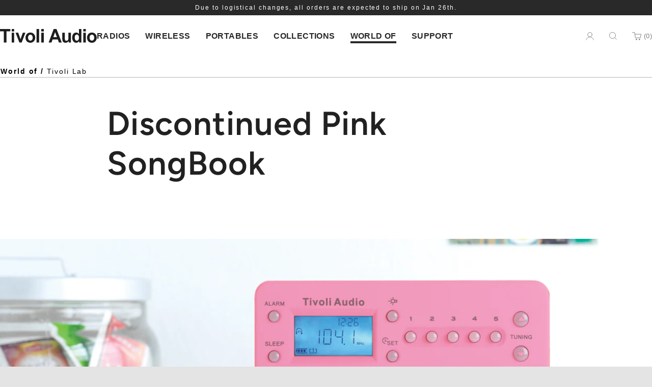

--- FILE ---
content_type: text/html; charset=utf-8
request_url: https://tivoliaudio.com/fr/blogs/news/discontinued-pink-songbook
body_size: 43505
content:
<!doctype html>
<!--[if IE 8]><html class="no-js lt-ie9" lang="fr"> <![endif]-->
<!--[if IE 9 ]><html class="ie9 no-js" lang="fr"> <![endif]-->
<!--[if (gt IE 9)|!(IE)]><!--> <html class="no-js" lang="fr"> <!--<![endif]-->
<head>

  	<meta charset="utf-8">
  	<meta http-equiv="X-UA-Compatible" content="IE=edge,chrome=1">
  	<meta name="viewport" content="width=device-width, initial-scale=1.0, height=device-height, minimum-scale=1.0, user-scalable=0">
  	<meta name="theme-color" content="#212121">
  	<link rel="canonical" href="https://tivoliaudio.com/fr/blogs/news/discontinued-pink-songbook">

	<script type="text/plain" data-public-path="//tivoliaudio.com/cdn/shop/t/40/"></script>

	<!-- Network optimisations -->
<link rel="preload" as="style" href="//tivoliaudio.com/cdn/shop/t/40/assets/theme-critical.scss.css?v=49383093106692151001762372444"><link rel="preload" as="script" href="//tivoliaudio.com/cdn/shop/t/40/assets/scrollreveal.min.js?v=147254038129399277171760473508"><link rel="preconnect" href="//cdn.shopify.com" crossorigin>
<link rel="preconnect" href="//fonts.shopifycdn.com" crossorigin>
<link rel="preconnect" href="//v.shopify.com" crossorigin>
<link rel="preconnect" href="//ajax.googleapis.com" crossorigin>
<link rel="preconnect" href="//s.ytimg.com" crossorigin>
<link rel="preconnect" href="//www.youtube.com" crossorigin>
<link rel="dns-prefetch" href="//productreviews.shopifycdn.com">
<link rel="dns-prefetch" href="//maps.googleapis.com">
<link rel="dns-prefetch" href="//maps.gstatic.com">

  	
	    <link rel="shortcut icon" href="//tivoliaudio.com/cdn/shop/files/pf-cb3cd96e--favicon-2_32x32.png?v=1613219840" type="image/png">
	

  	<!-- Title and description ================================================== -->
  	<title>
  	Discontinued Pink SongBook &ndash; Tivoli Audio
  	</title>
  	
  		<meta name="description" content="Discontinued Pink SongBook. 2006. Monochromatic pink body, dials, and knobs. The SongBook has been reimaged in 2023 and is now bigger and better than ever. The SongBook and SongBook MAX are now available in Cream/Brown and Green.  ">
  	

  	<!-- /snippets/social-meta-tags.liquid -->




<meta property="og:site_name" content="Tivoli Audio">
<meta property="og:url" content="https://tivoliaudio.com/fr/blogs/news/discontinued-pink-songbook">
<meta property="og:title" content="Discontinued Pink SongBook">
<meta property="og:type" content="article">
<meta property="og:description" content="
Discontinued Pink SongBook. 2006. Monochromatic pink body, dials, and knobs.

The SongBook has been reimaged in 2023 and is now bigger and better than ever. The SongBook and SongBook MAX are now available in Cream/Brown and Green.
 
">

<meta property="og:image" content="http://tivoliaudio.com/cdn/shop/articles/SBPINK-counter_1200x1200.png?v=1706885880">
<meta property="og:image:secure_url" content="https://tivoliaudio.com/cdn/shop/articles/SBPINK-counter_1200x1200.png?v=1706885880">


  <meta name="twitter:site" content="@tivoliaudio?lang=en">

<meta name="twitter:card" content="summary_large_image">
<meta name="twitter:title" content="Discontinued Pink SongBook">
<meta name="twitter:description" content="
Discontinued Pink SongBook. 2006. Monochromatic pink body, dials, and knobs.

The SongBook has been reimaged in 2023 and is now bigger and better than ever. The SongBook and SongBook MAX are now available in Cream/Brown and Green.
 
">


	<!-- JS before CSSOM =================================================== -->
  	<script type="text/javascript">
		theme = {};
		theme.t = {};
		theme.map = {};
		theme.cart_ajax = true;
		theme.money_format = "${{amount}}"
		theme.golocation = {
			excludedLinks: ["/fr/pages/product-manuals","/fr/pages/go-collection",]
		}
		var moneySymbol = "$";
	</script>


  	<script src="//tivoliaudio.com/cdn/shop/t/40/assets/lazysizes.min.js?v=4307593927773736641760473509"></script>
  	<script src="//tivoliaudio.com/cdn/shop/t/40/assets/vendor.min.js?v=140520416154275513731760473513" defer="defer"></script>
  	<script src="//tivoliaudio.com/cdn/shop/t/40/assets/ajax-cart.min.js?v=25504993407971837131760473506" defer="defer"></script>

  	<!-- CSS ================================================== -->
	<style>

    @font-face {
  font-family: Figtree;
  font-weight: 300;
  font-style: normal;
  src: url("//tivoliaudio.com/cdn/fonts/figtree/figtree_n3.e4cc0323f8b9feb279bf6ced9d868d88ce80289f.woff2") format("woff2"),
       url("//tivoliaudio.com/cdn/fonts/figtree/figtree_n3.db79ac3fb83d054d99bd79fccf8e8782b5cf449e.woff") format("woff");
}


    @font-face {
  font-family: Figtree;
  font-weight: 300;
  font-style: italic;
  src: url("//tivoliaudio.com/cdn/fonts/figtree/figtree_i3.914abbe7a583759f0a18bf02652c9ee1f4bb1c6d.woff2") format("woff2"),
       url("//tivoliaudio.com/cdn/fonts/figtree/figtree_i3.3d7354f07ddb3c61082efcb69896c65d6c00d9fa.woff") format("woff");
}


    @font-face {
  font-family: Figtree;
  font-weight: 400;
  font-style: normal;
  src: url("//tivoliaudio.com/cdn/fonts/figtree/figtree_n4.3c0838aba1701047e60be6a99a1b0a40ce9b8419.woff2") format("woff2"),
       url("//tivoliaudio.com/cdn/fonts/figtree/figtree_n4.c0575d1db21fc3821f17fd6617d3dee552312137.woff") format("woff");
}


    @font-face {
  font-family: Figtree;
  font-weight: 400;
  font-style: italic;
  src: url("//tivoliaudio.com/cdn/fonts/figtree/figtree_i4.89f7a4275c064845c304a4cf8a4a586060656db2.woff2") format("woff2"),
       url("//tivoliaudio.com/cdn/fonts/figtree/figtree_i4.6f955aaaafc55a22ffc1f32ecf3756859a5ad3e2.woff") format("woff");
}


    @font-face {
  font-family: Figtree;
  font-weight: 500;
  font-style: normal;
  src: url("//tivoliaudio.com/cdn/fonts/figtree/figtree_n5.3b6b7df38aa5986536945796e1f947445832047c.woff2") format("woff2"),
       url("//tivoliaudio.com/cdn/fonts/figtree/figtree_n5.f26bf6dcae278b0ed902605f6605fa3338e81dab.woff") format("woff");
}


    @font-face {
  font-family: Figtree;
  font-weight: 500;
  font-style: italic;
  src: url("//tivoliaudio.com/cdn/fonts/figtree/figtree_i5.969396f679a62854cf82dbf67acc5721e41351f0.woff2") format("woff2"),
       url("//tivoliaudio.com/cdn/fonts/figtree/figtree_i5.93bc1cad6c73ca9815f9777c49176dfc9d2890dd.woff") format("woff");
}


    @font-face {
  font-family: Figtree;
  font-weight: 600;
  font-style: normal;
  src: url("//tivoliaudio.com/cdn/fonts/figtree/figtree_n6.9d1ea52bb49a0a86cfd1b0383d00f83d3fcc14de.woff2") format("woff2"),
       url("//tivoliaudio.com/cdn/fonts/figtree/figtree_n6.f0fcdea525a0e47b2ae4ab645832a8e8a96d31d3.woff") format("woff");
}


    @font-face {
  font-family: Figtree;
  font-weight: 600;
  font-style: italic;
  src: url("//tivoliaudio.com/cdn/fonts/figtree/figtree_i6.702baae75738b446cfbed6ac0d60cab7b21e61ba.woff2") format("woff2"),
       url("//tivoliaudio.com/cdn/fonts/figtree/figtree_i6.6b8dc40d16c9905d29525156e284509f871ce8f9.woff") format("woff");
}


    @font-face {
  font-family: Figtree;
  font-weight: 700;
  font-style: normal;
  src: url("//tivoliaudio.com/cdn/fonts/figtree/figtree_n7.2fd9bfe01586148e644724096c9d75e8c7a90e55.woff2") format("woff2"),
       url("//tivoliaudio.com/cdn/fonts/figtree/figtree_n7.ea05de92d862f9594794ab281c4c3a67501ef5fc.woff") format("woff");
}


    @font-face {
  font-family: Figtree;
  font-weight: 700;
  font-style: italic;
  src: url("//tivoliaudio.com/cdn/fonts/figtree/figtree_i7.06add7096a6f2ab742e09ec7e498115904eda1fe.woff2") format("woff2"),
       url("//tivoliaudio.com/cdn/fonts/figtree/figtree_i7.ee584b5fcaccdbb5518c0228158941f8df81b101.woff") format("woff");
}


    @font-face {
  font-family: Figtree;
  font-weight: 800;
  font-style: normal;
  src: url("//tivoliaudio.com/cdn/fonts/figtree/figtree_n8.9ff6d071825a72d8671959a058f3e57a9f1ff61f.woff2") format("woff2"),
       url("//tivoliaudio.com/cdn/fonts/figtree/figtree_n8.717cfbca15cfe9904984ba933599ab134f457561.woff") format("woff");
}


    @font-face {
  font-family: Figtree;
  font-weight: 800;
  font-style: italic;
  src: url("//tivoliaudio.com/cdn/fonts/figtree/figtree_i8.02c752aa45f8bfed6242103af0fc34886d746eb5.woff2") format("woff2"),
       url("//tivoliaudio.com/cdn/fonts/figtree/figtree_i8.f1742e2cfd8cc8b67d71cdb4f81b9a94bc054d9a.woff") format("woff");
}


    @font-face {
  font-family: Figtree;
  font-weight: 900;
  font-style: normal;
  src: url("//tivoliaudio.com/cdn/fonts/figtree/figtree_n9.c9185a1dab0680c9bce2d373c6fc665d10b5e421.woff2") format("woff2"),
       url("//tivoliaudio.com/cdn/fonts/figtree/figtree_n9.60f18207a47942453faf8770b2e7e8f4757b2493.woff") format("woff");
}


    @font-face {
  font-family: Figtree;
  font-weight: 900;
  font-style: italic;
  src: url("//tivoliaudio.com/cdn/fonts/figtree/figtree_i9.52cfd46a18002d3eb2c8e0abf4e3a200bcdcadf0.woff2") format("woff2"),
       url("//tivoliaudio.com/cdn/fonts/figtree/figtree_i9.771e47ee6227db726e79da4a30fbe8788fe0e115.woff") format("woff");
}


@font-face {
  font-family: Figtree;
  font-weight: 400;
  font-style: normal;
  font-display: swap;
  src: url("//tivoliaudio.com/cdn/fonts/figtree/figtree_n4.3c0838aba1701047e60be6a99a1b0a40ce9b8419.woff2") format("woff2"),
       url("//tivoliaudio.com/cdn/fonts/figtree/figtree_n4.c0575d1db21fc3821f17fd6617d3dee552312137.woff") format("woff");
}

@font-face {
  font-family: Figtree;
  font-weight: 600;
  font-style: normal;
  font-display: swap;
  src: url("//tivoliaudio.com/cdn/fonts/figtree/figtree_n6.9d1ea52bb49a0a86cfd1b0383d00f83d3fcc14de.woff2") format("woff2"),
       url("//tivoliaudio.com/cdn/fonts/figtree/figtree_n6.f0fcdea525a0e47b2ae4ab645832a8e8a96d31d3.woff") format("woff");
}

@font-face {
  font-family: Figtree;
  font-weight: 400;
  font-style: normal;
  font-display: swap;
  src: url("//tivoliaudio.com/cdn/fonts/figtree/figtree_n4.3c0838aba1701047e60be6a99a1b0a40ce9b8419.woff2") format("woff2"),
       url("//tivoliaudio.com/cdn/fonts/figtree/figtree_n4.c0575d1db21fc3821f17fd6617d3dee552312137.woff") format("woff");
}

@font-face {
  font-family: Figtree;
  font-weight: 500;
  font-style: normal;
  font-display: swap;
  src: url("//tivoliaudio.com/cdn/fonts/figtree/figtree_n5.3b6b7df38aa5986536945796e1f947445832047c.woff2") format("woff2"),
       url("//tivoliaudio.com/cdn/fonts/figtree/figtree_n5.f26bf6dcae278b0ed902605f6605fa3338e81dab.woff") format("woff");
}

@font-face {
  font-family: Figtree;
  font-weight: 700;
  font-style: normal;
  font-display: swap;
  src: url("//tivoliaudio.com/cdn/fonts/figtree/figtree_n7.2fd9bfe01586148e644724096c9d75e8c7a90e55.woff2") format("woff2"),
       url("//tivoliaudio.com/cdn/fonts/figtree/figtree_n7.ea05de92d862f9594794ab281c4c3a67501ef5fc.woff") format("woff");
}

@font-face {
  font-family: Figtree;
  font-weight: 400;
  font-style: italic;
  font-display: swap;
  src: url("//tivoliaudio.com/cdn/fonts/figtree/figtree_i4.89f7a4275c064845c304a4cf8a4a586060656db2.woff2") format("woff2"),
       url("//tivoliaudio.com/cdn/fonts/figtree/figtree_i4.6f955aaaafc55a22ffc1f32ecf3756859a5ad3e2.woff") format("woff");
}

@font-face {
  font-family: Figtree;
  font-weight: 700;
  font-style: italic;
  font-display: swap;
  src: url("//tivoliaudio.com/cdn/fonts/figtree/figtree_i7.06add7096a6f2ab742e09ec7e498115904eda1fe.woff2") format("woff2"),
       url("//tivoliaudio.com/cdn/fonts/figtree/figtree_i7.ee584b5fcaccdbb5518c0228158941f8df81b101.woff") format("woff");
}

:root {
  --border-radius-base: 10px;
}
</style>

<link rel="stylesheet" href="//tivoliaudio.com/cdn/shop/t/40/assets/theme-critical.scss.css?v=49383093106692151001762372444">

<link rel="preload" href="//tivoliaudio.com/cdn/shop/t/40/assets/theme.scss.css?v=92632407895843666161762965558" as="style" onload="this.onload=null;this.rel='stylesheet'">
<noscript><link rel="stylesheet" href="//tivoliaudio.com/cdn/shop/t/40/assets/theme.scss.css?v=92632407895843666161762965558"></noscript>
<script>
	/*! loadCSS rel=preload polyfill. [c]2017 Filament Group, Inc. MIT License */
	(function(w){"use strict";if(!w.loadCSS){w.loadCSS=function(){}}var rp=loadCSS.relpreload={};rp.support=(function(){var ret;try{ret=w.document.createElement("link").relList.supports("preload")}catch(e){ret=false}return function(){return ret}})();rp.bindMediaToggle=function(link){var finalMedia=link.media||"all";function enableStylesheet(){if(link.addEventListener){link.removeEventListener("load",enableStylesheet)}else if(link.attachEvent){link.detachEvent("onload",enableStylesheet)}link.setAttribute("onload",null);link.media=finalMedia}if(link.addEventListener){link.addEventListener("load",enableStylesheet)}else if(link.attachEvent){link.attachEvent("onload",enableStylesheet)}setTimeout(function(){link.rel="stylesheet";link.media="only x"});setTimeout(enableStylesheet,3000)};rp.poly=function(){if(rp.support()){return}var links=w.document.getElementsByTagName("link");for(var i=0;i<links.length;i+=1){var link=links[i];if(link.rel==="preload"&&link.getAttribute("as")==="style"&&!link.getAttribute("data-loadcss")){link.setAttribute("data-loadcss",true);rp.bindMediaToggle(link)}}};if(!rp.support()){rp.poly();var run=w.setInterval(rp.poly,500);if(w.addEventListener){w.addEventListener("load",function(){rp.poly();w.clearInterval(run)})}else if(w.attachEvent){w.attachEvent("onload",function(){rp.poly();w.clearInterval(run)})}}if(typeof exports!=="undefined"){exports.loadCSS=loadCSS}else{w.loadCSS=loadCSS}}(typeof global!=="undefined"?global:this));
</script>


	<!-- JS after CSSOM=================================================== -->
  	<script src="//tivoliaudio.com/cdn/shop/t/40/assets/theme.min.js?v=85208817693496633371761080365" defer="defer"></script>
  	<script src="//tivoliaudio.com/cdn/shop/t/40/assets/custom.js?v=111603181540343972631760473509" defer="defer"></script>

  	
		<script src="//tivoliaudio.com/cdn/shop/t/40/assets/scrollreveal.min.js?v=147254038129399277171760473508"></script>
	
  	

	<!-- Header hook for plugins ================================================== -->
	<!--  For Local Assets  -->
	<script>
    window.ASSETS_CDN_PATH = "//tivoliaudio.com/cdn/shop/t/40/";
</script><style data-shopify>:root {

    --arrow-white: url(//tivoliaudio.com/cdn/shop/t/40/assets/arrow-white.png);
    --arrow-black: url(//tivoliaudio.com/cdn/shop/t/40/assets/arrow-black.png);
    --cart: url(//tivoliaudio.com/cdn/shop/t/40/assets/cart.png);

}</style>
<script src="https://tivoliaudio.com/cdn/shop/t/40/assets/tivoli-lib.js?v=46811627553998173141760473513" type="module"></script>
	<script src="https://tivoliaudio.com/cdn/shop/t/40/assets/tivoli-main.js?v=136848472511580472711760473510" type="module"></script>
	<script src="https://tivoliaudio.com/cdn/shop/t/40/assets/tivoli-geolocation.js?v=16814019991226507181760473510" type="module"></script>
        
	<link rel="stylesheet" href="https://tivoliaudio.com/cdn/shop/t/40/assets/tivoli-main.css?v=159744887789246276831762372444"  /><link href="//tivoliaudio.com/cdn/shop/t/40/assets/tw.css?v=99105531827742187551761165989" rel="stylesheet" type="text/css" media="all" />
	<link href="//tivoliaudio.com/cdn/shop/t/40/assets/style-override.css?v=145710221619031247741760473508" rel="stylesheet" type="text/css" media="all" />
	<!-- ^For Local Assets^ -->
  	<script>window.performance && window.performance.mark && window.performance.mark('shopify.content_for_header.start');</script><meta name="google-site-verification" content="dqyiE45oMkUZ_8RZljfa8uniJjblHZg47qjiYNdmCBY">
<meta id="shopify-digital-wallet" name="shopify-digital-wallet" content="/37547901059/digital_wallets/dialog">
<meta name="shopify-checkout-api-token" content="f245532c68f24382670da0a91a95f155">
<meta id="in-context-paypal-metadata" data-shop-id="37547901059" data-venmo-supported="false" data-environment="production" data-locale="fr_FR" data-paypal-v4="true" data-currency="USD">
<link rel="alternate" type="application/atom+xml" title="Feed" href="/fr/blogs/news.atom" />
<link rel="alternate" hreflang="x-default" href="https://tivoliaudio.com/blogs/news/discontinued-pink-songbook">
<link rel="alternate" hreflang="en-US" href="https://tivoliaudio.com/blogs/news/discontinued-pink-songbook">
<link rel="alternate" hreflang="de-US" href="https://tivoliaudio.com/de/blogs/news/discontinued-pink-songbook">
<link rel="alternate" hreflang="fr-US" href="https://tivoliaudio.com/fr/blogs/news/discontinued-pink-songbook">
<script async="async" src="/checkouts/internal/preloads.js?locale=fr-US"></script>
<link rel="preconnect" href="https://shop.app" crossorigin="anonymous">
<script async="async" src="https://shop.app/checkouts/internal/preloads.js?locale=fr-US&shop_id=37547901059" crossorigin="anonymous"></script>
<script id="apple-pay-shop-capabilities" type="application/json">{"shopId":37547901059,"countryCode":"US","currencyCode":"USD","merchantCapabilities":["supports3DS"],"merchantId":"gid:\/\/shopify\/Shop\/37547901059","merchantName":"Tivoli Audio","requiredBillingContactFields":["postalAddress","email","phone"],"requiredShippingContactFields":["postalAddress","email","phone"],"shippingType":"shipping","supportedNetworks":["visa","masterCard","amex","discover","elo","jcb"],"total":{"type":"pending","label":"Tivoli Audio","amount":"1.00"},"shopifyPaymentsEnabled":true,"supportsSubscriptions":true}</script>
<script id="shopify-features" type="application/json">{"accessToken":"f245532c68f24382670da0a91a95f155","betas":["rich-media-storefront-analytics"],"domain":"tivoliaudio.com","predictiveSearch":true,"shopId":37547901059,"locale":"fr"}</script>
<script>var Shopify = Shopify || {};
Shopify.shop = "tivoliaudio.myshopify.com";
Shopify.locale = "fr";
Shopify.currency = {"active":"USD","rate":"1.0"};
Shopify.country = "US";
Shopify.theme = {"name":"New Homepage | Production Oct 29, 2025","id":152029986947,"schema_name":"Venue","schema_version":"4.6.2","theme_store_id":null,"role":"main"};
Shopify.theme.handle = "null";
Shopify.theme.style = {"id":null,"handle":null};
Shopify.cdnHost = "tivoliaudio.com/cdn";
Shopify.routes = Shopify.routes || {};
Shopify.routes.root = "/fr/";</script>
<script type="module">!function(o){(o.Shopify=o.Shopify||{}).modules=!0}(window);</script>
<script>!function(o){function n(){var o=[];function n(){o.push(Array.prototype.slice.apply(arguments))}return n.q=o,n}var t=o.Shopify=o.Shopify||{};t.loadFeatures=n(),t.autoloadFeatures=n()}(window);</script>
<script>
  window.ShopifyPay = window.ShopifyPay || {};
  window.ShopifyPay.apiHost = "shop.app\/pay";
  window.ShopifyPay.redirectState = null;
</script>
<script id="shop-js-analytics" type="application/json">{"pageType":"article"}</script>
<script defer="defer" async type="module" src="//tivoliaudio.com/cdn/shopifycloud/shop-js/modules/v2/client.init-shop-cart-sync_BcDpqI9l.fr.esm.js"></script>
<script defer="defer" async type="module" src="//tivoliaudio.com/cdn/shopifycloud/shop-js/modules/v2/chunk.common_a1Rf5Dlz.esm.js"></script>
<script defer="defer" async type="module" src="//tivoliaudio.com/cdn/shopifycloud/shop-js/modules/v2/chunk.modal_Djra7sW9.esm.js"></script>
<script type="module">
  await import("//tivoliaudio.com/cdn/shopifycloud/shop-js/modules/v2/client.init-shop-cart-sync_BcDpqI9l.fr.esm.js");
await import("//tivoliaudio.com/cdn/shopifycloud/shop-js/modules/v2/chunk.common_a1Rf5Dlz.esm.js");
await import("//tivoliaudio.com/cdn/shopifycloud/shop-js/modules/v2/chunk.modal_Djra7sW9.esm.js");

  window.Shopify.SignInWithShop?.initShopCartSync?.({"fedCMEnabled":true,"windoidEnabled":true});

</script>
<script>
  window.Shopify = window.Shopify || {};
  if (!window.Shopify.featureAssets) window.Shopify.featureAssets = {};
  window.Shopify.featureAssets['shop-js'] = {"shop-cart-sync":["modules/v2/client.shop-cart-sync_BLrx53Hf.fr.esm.js","modules/v2/chunk.common_a1Rf5Dlz.esm.js","modules/v2/chunk.modal_Djra7sW9.esm.js"],"init-fed-cm":["modules/v2/client.init-fed-cm_C8SUwJ8U.fr.esm.js","modules/v2/chunk.common_a1Rf5Dlz.esm.js","modules/v2/chunk.modal_Djra7sW9.esm.js"],"shop-cash-offers":["modules/v2/client.shop-cash-offers_BBp_MjBM.fr.esm.js","modules/v2/chunk.common_a1Rf5Dlz.esm.js","modules/v2/chunk.modal_Djra7sW9.esm.js"],"shop-login-button":["modules/v2/client.shop-login-button_Dw6kG_iO.fr.esm.js","modules/v2/chunk.common_a1Rf5Dlz.esm.js","modules/v2/chunk.modal_Djra7sW9.esm.js"],"pay-button":["modules/v2/client.pay-button_BJDaAh68.fr.esm.js","modules/v2/chunk.common_a1Rf5Dlz.esm.js","modules/v2/chunk.modal_Djra7sW9.esm.js"],"shop-button":["modules/v2/client.shop-button_DBWL94V3.fr.esm.js","modules/v2/chunk.common_a1Rf5Dlz.esm.js","modules/v2/chunk.modal_Djra7sW9.esm.js"],"avatar":["modules/v2/client.avatar_BTnouDA3.fr.esm.js"],"init-windoid":["modules/v2/client.init-windoid_77FSIiws.fr.esm.js","modules/v2/chunk.common_a1Rf5Dlz.esm.js","modules/v2/chunk.modal_Djra7sW9.esm.js"],"init-shop-for-new-customer-accounts":["modules/v2/client.init-shop-for-new-customer-accounts_QoC3RJm9.fr.esm.js","modules/v2/client.shop-login-button_Dw6kG_iO.fr.esm.js","modules/v2/chunk.common_a1Rf5Dlz.esm.js","modules/v2/chunk.modal_Djra7sW9.esm.js"],"init-shop-email-lookup-coordinator":["modules/v2/client.init-shop-email-lookup-coordinator_D4ioGzPw.fr.esm.js","modules/v2/chunk.common_a1Rf5Dlz.esm.js","modules/v2/chunk.modal_Djra7sW9.esm.js"],"init-shop-cart-sync":["modules/v2/client.init-shop-cart-sync_BcDpqI9l.fr.esm.js","modules/v2/chunk.common_a1Rf5Dlz.esm.js","modules/v2/chunk.modal_Djra7sW9.esm.js"],"shop-toast-manager":["modules/v2/client.shop-toast-manager_B-eIbpHW.fr.esm.js","modules/v2/chunk.common_a1Rf5Dlz.esm.js","modules/v2/chunk.modal_Djra7sW9.esm.js"],"init-customer-accounts":["modules/v2/client.init-customer-accounts_BcBSUbIK.fr.esm.js","modules/v2/client.shop-login-button_Dw6kG_iO.fr.esm.js","modules/v2/chunk.common_a1Rf5Dlz.esm.js","modules/v2/chunk.modal_Djra7sW9.esm.js"],"init-customer-accounts-sign-up":["modules/v2/client.init-customer-accounts-sign-up_DvG__VHD.fr.esm.js","modules/v2/client.shop-login-button_Dw6kG_iO.fr.esm.js","modules/v2/chunk.common_a1Rf5Dlz.esm.js","modules/v2/chunk.modal_Djra7sW9.esm.js"],"shop-follow-button":["modules/v2/client.shop-follow-button_Dnx6fDH9.fr.esm.js","modules/v2/chunk.common_a1Rf5Dlz.esm.js","modules/v2/chunk.modal_Djra7sW9.esm.js"],"checkout-modal":["modules/v2/client.checkout-modal_BDH3MUqJ.fr.esm.js","modules/v2/chunk.common_a1Rf5Dlz.esm.js","modules/v2/chunk.modal_Djra7sW9.esm.js"],"shop-login":["modules/v2/client.shop-login_CV9Paj8R.fr.esm.js","modules/v2/chunk.common_a1Rf5Dlz.esm.js","modules/v2/chunk.modal_Djra7sW9.esm.js"],"lead-capture":["modules/v2/client.lead-capture_DGQOTB4e.fr.esm.js","modules/v2/chunk.common_a1Rf5Dlz.esm.js","modules/v2/chunk.modal_Djra7sW9.esm.js"],"payment-terms":["modules/v2/client.payment-terms_BQYK7nq4.fr.esm.js","modules/v2/chunk.common_a1Rf5Dlz.esm.js","modules/v2/chunk.modal_Djra7sW9.esm.js"]};
</script>
<script>(function() {
  var isLoaded = false;
  function asyncLoad() {
    if (isLoaded) return;
    isLoaded = true;
    var urls = ["https:\/\/maps.develic.com\/packs\/front.js?shop=tivoliaudio.myshopify.com","https:\/\/chimpstatic.com\/mcjs-connected\/js\/users\/2420f71526938406ee05a2c51\/c69356e3a69b22ad11e2fed5a.js?shop=tivoliaudio.myshopify.com","https:\/\/services.nofraud.com\/js\/device.js?shop=tivoliaudio.myshopify.com","https:\/\/cdn-bundler.nice-team.net\/app\/js\/bundler.js?shop=tivoliaudio.myshopify.com","https:\/\/countdown.conversionbear.com\/script?app=countdown\u0026shop=tivoliaudio.myshopify.com","https:\/\/tools.luckyorange.com\/core\/lo.js?site-id=f89ba4c8\u0026shop=tivoliaudio.myshopify.com","https:\/\/cdnv2.mycustomizer.com\/s-scripts\/front.js.gz?shop=tivoliaudio.myshopify.com","https:\/\/s3.eu-west-1.amazonaws.com\/production-klarna-il-shopify-osm\/0b7fe7c4a98ef8166eeafee767bc667686567a25\/tivoliaudio.myshopify.com-1763112307716.js?shop=tivoliaudio.myshopify.com"];
    for (var i = 0; i < urls.length; i++) {
      var s = document.createElement('script');
      s.type = 'text/javascript';
      s.async = true;
      s.src = urls[i];
      var x = document.getElementsByTagName('script')[0];
      x.parentNode.insertBefore(s, x);
    }
  };
  if(window.attachEvent) {
    window.attachEvent('onload', asyncLoad);
  } else {
    window.addEventListener('load', asyncLoad, false);
  }
})();</script>
<script id="__st">var __st={"a":37547901059,"offset":-18000,"reqid":"293bd1b0-9a8a-4209-be36-0509746c98b0-1769103106","pageurl":"tivoliaudio.com\/fr\/blogs\/news\/discontinued-pink-songbook","s":"articles-557531103363","u":"f9b5c0d5a0d4","p":"article","rtyp":"article","rid":557531103363};</script>
<script>window.ShopifyPaypalV4VisibilityTracking = true;</script>
<script id="captcha-bootstrap">!function(){'use strict';const t='contact',e='account',n='new_comment',o=[[t,t],['blogs',n],['comments',n],[t,'customer']],c=[[e,'customer_login'],[e,'guest_login'],[e,'recover_customer_password'],[e,'create_customer']],r=t=>t.map((([t,e])=>`form[action*='/${t}']:not([data-nocaptcha='true']) input[name='form_type'][value='${e}']`)).join(','),a=t=>()=>t?[...document.querySelectorAll(t)].map((t=>t.form)):[];function s(){const t=[...o],e=r(t);return a(e)}const i='password',u='form_key',d=['recaptcha-v3-token','g-recaptcha-response','h-captcha-response',i],f=()=>{try{return window.sessionStorage}catch{return}},m='__shopify_v',_=t=>t.elements[u];function p(t,e,n=!1){try{const o=window.sessionStorage,c=JSON.parse(o.getItem(e)),{data:r}=function(t){const{data:e,action:n}=t;return t[m]||n?{data:e,action:n}:{data:t,action:n}}(c);for(const[e,n]of Object.entries(r))t.elements[e]&&(t.elements[e].value=n);n&&o.removeItem(e)}catch(o){console.error('form repopulation failed',{error:o})}}const l='form_type',E='cptcha';function T(t){t.dataset[E]=!0}const w=window,h=w.document,L='Shopify',v='ce_forms',y='captcha';let A=!1;((t,e)=>{const n=(g='f06e6c50-85a8-45c8-87d0-21a2b65856fe',I='https://cdn.shopify.com/shopifycloud/storefront-forms-hcaptcha/ce_storefront_forms_captcha_hcaptcha.v1.5.2.iife.js',D={infoText:'Protégé par hCaptcha',privacyText:'Confidentialité',termsText:'Conditions'},(t,e,n)=>{const o=w[L][v],c=o.bindForm;if(c)return c(t,g,e,D).then(n);var r;o.q.push([[t,g,e,D],n]),r=I,A||(h.body.append(Object.assign(h.createElement('script'),{id:'captcha-provider',async:!0,src:r})),A=!0)});var g,I,D;w[L]=w[L]||{},w[L][v]=w[L][v]||{},w[L][v].q=[],w[L][y]=w[L][y]||{},w[L][y].protect=function(t,e){n(t,void 0,e),T(t)},Object.freeze(w[L][y]),function(t,e,n,w,h,L){const[v,y,A,g]=function(t,e,n){const i=e?o:[],u=t?c:[],d=[...i,...u],f=r(d),m=r(i),_=r(d.filter((([t,e])=>n.includes(e))));return[a(f),a(m),a(_),s()]}(w,h,L),I=t=>{const e=t.target;return e instanceof HTMLFormElement?e:e&&e.form},D=t=>v().includes(t);t.addEventListener('submit',(t=>{const e=I(t);if(!e)return;const n=D(e)&&!e.dataset.hcaptchaBound&&!e.dataset.recaptchaBound,o=_(e),c=g().includes(e)&&(!o||!o.value);(n||c)&&t.preventDefault(),c&&!n&&(function(t){try{if(!f())return;!function(t){const e=f();if(!e)return;const n=_(t);if(!n)return;const o=n.value;o&&e.removeItem(o)}(t);const e=Array.from(Array(32),(()=>Math.random().toString(36)[2])).join('');!function(t,e){_(t)||t.append(Object.assign(document.createElement('input'),{type:'hidden',name:u})),t.elements[u].value=e}(t,e),function(t,e){const n=f();if(!n)return;const o=[...t.querySelectorAll(`input[type='${i}']`)].map((({name:t})=>t)),c=[...d,...o],r={};for(const[a,s]of new FormData(t).entries())c.includes(a)||(r[a]=s);n.setItem(e,JSON.stringify({[m]:1,action:t.action,data:r}))}(t,e)}catch(e){console.error('failed to persist form',e)}}(e),e.submit())}));const S=(t,e)=>{t&&!t.dataset[E]&&(n(t,e.some((e=>e===t))),T(t))};for(const o of['focusin','change'])t.addEventListener(o,(t=>{const e=I(t);D(e)&&S(e,y())}));const B=e.get('form_key'),M=e.get(l),P=B&&M;t.addEventListener('DOMContentLoaded',(()=>{const t=y();if(P)for(const e of t)e.elements[l].value===M&&p(e,B);[...new Set([...A(),...v().filter((t=>'true'===t.dataset.shopifyCaptcha))])].forEach((e=>S(e,t)))}))}(h,new URLSearchParams(w.location.search),n,t,e,['guest_login'])})(!0,!0)}();</script>
<script integrity="sha256-4kQ18oKyAcykRKYeNunJcIwy7WH5gtpwJnB7kiuLZ1E=" data-source-attribution="shopify.loadfeatures" defer="defer" src="//tivoliaudio.com/cdn/shopifycloud/storefront/assets/storefront/load_feature-a0a9edcb.js" crossorigin="anonymous"></script>
<script crossorigin="anonymous" defer="defer" src="//tivoliaudio.com/cdn/shopifycloud/storefront/assets/shopify_pay/storefront-65b4c6d7.js?v=20250812"></script>
<script data-source-attribution="shopify.dynamic_checkout.dynamic.init">var Shopify=Shopify||{};Shopify.PaymentButton=Shopify.PaymentButton||{isStorefrontPortableWallets:!0,init:function(){window.Shopify.PaymentButton.init=function(){};var t=document.createElement("script");t.src="https://tivoliaudio.com/cdn/shopifycloud/portable-wallets/latest/portable-wallets.fr.js",t.type="module",document.head.appendChild(t)}};
</script>
<script data-source-attribution="shopify.dynamic_checkout.buyer_consent">
  function portableWalletsHideBuyerConsent(e){var t=document.getElementById("shopify-buyer-consent"),n=document.getElementById("shopify-subscription-policy-button");t&&n&&(t.classList.add("hidden"),t.setAttribute("aria-hidden","true"),n.removeEventListener("click",e))}function portableWalletsShowBuyerConsent(e){var t=document.getElementById("shopify-buyer-consent"),n=document.getElementById("shopify-subscription-policy-button");t&&n&&(t.classList.remove("hidden"),t.removeAttribute("aria-hidden"),n.addEventListener("click",e))}window.Shopify?.PaymentButton&&(window.Shopify.PaymentButton.hideBuyerConsent=portableWalletsHideBuyerConsent,window.Shopify.PaymentButton.showBuyerConsent=portableWalletsShowBuyerConsent);
</script>
<script data-source-attribution="shopify.dynamic_checkout.cart.bootstrap">document.addEventListener("DOMContentLoaded",(function(){function t(){return document.querySelector("shopify-accelerated-checkout-cart, shopify-accelerated-checkout")}if(t())Shopify.PaymentButton.init();else{new MutationObserver((function(e,n){t()&&(Shopify.PaymentButton.init(),n.disconnect())})).observe(document.body,{childList:!0,subtree:!0})}}));
</script>
<link id="shopify-accelerated-checkout-styles" rel="stylesheet" media="screen" href="https://tivoliaudio.com/cdn/shopifycloud/portable-wallets/latest/accelerated-checkout-backwards-compat.css" crossorigin="anonymous">
<style id="shopify-accelerated-checkout-cart">
        #shopify-buyer-consent {
  margin-top: 1em;
  display: inline-block;
  width: 100%;
}

#shopify-buyer-consent.hidden {
  display: none;
}

#shopify-subscription-policy-button {
  background: none;
  border: none;
  padding: 0;
  text-decoration: underline;
  font-size: inherit;
  cursor: pointer;
}

#shopify-subscription-policy-button::before {
  box-shadow: none;
}

      </style>

<script>window.performance && window.performance.mark && window.performance.mark('shopify.content_for_header.end');</script>

	
<script>window.__pagefly_analytics_settings__={"acceptTracking":false};</script>

	<!--begin-bc-sf-filter-css-->
	<link href="//tivoliaudio.com/cdn/shop/t/40/assets/bc-sf-filter.scss.css?v=145821394242878770731760473517" rel="stylesheet" type="text/css" media="all" />
	<!--end-bc-sf-filter-css-->


<script>window.__pagefly_analytics_settings__={"acceptTracking":false};</script>
<script src="https://modapps.com.au/geolocationredirect/assets/geo/tivoliaudio.myshopify.com/main_geo.js" type="text/javascript"></script>  
<script>
var safariBrowserCompatibility = false;
var sessionStCall = false;
var ajaxLinkUrl = 'https://modapps.com.au/geolocationredirect/assets/geo/tivoliaudio.myshopify.com/geolocationredirect.js';
 if(typeof(Storage) !== 'undefined') {
       try {
                localStorage.setItem('lStorageBrowserCheck', 1);
                localStorage.removeItem('lStorageBrowserCheck');
                safariBrowserCompatibility = true;
            } 
            catch (e) {
                Storage.prototype._setItem = Storage.prototype.setItem;
                Storage.prototype.setItem = function () { };
                safariBrowserCompatibility = false;
                console.log('Sorry, your browser does not support web storage...');
            }
            if (safariBrowserCompatibility) {
                if (window.sessionStorage.geoJsCodeTxt) {
                    sessionStCall = true;
                } else {
                    sessionStCall = false;
                }
            }
    } else {
            safariBrowserCompatibility = false;
            sessionStCall = false;
            console.log('Sorry, your browser does not support web storage...');
        }
if(sessionStCall){
          var s = document.createElement('script');
        s.type = 'text/javascript';
        try{
          s.appendChild(document.CreateTextNode(window.sessionStorage.geoJsCodeTxt));
          document.getElementsByTagName('head')[0].appendChild(s);
          
        }
        catch (e) {
          s.text = window.sessionStorage.geoJsCodeTxt;
          document.getElementsByTagName('head')[0].appendChild(s);
          
        }
  }
else {
modBarjquery.ajax({
          type: 'GET',
          data: { urlajaxpath : ajaxLinkUrl },  
          dataType: 'text', 
          async: false,
          url: 'https://modapps.com.au/geolocationredirect/getfilecs.php',
          timeout: 7000,   
          success: function (data) {           
            var tempScriptTxt = '';
                    if (safariBrowserCompatibility) {
                        window.sessionStorage.geoJsCodeTxt = data;
                        tempScriptTxt = window.sessionStorage.geoJsCodeTxt;
                    }  
                    else {
                      tempScriptTxt = data;
                      //alert(tempScriptTxt);
                    }                  
                    var s = document.createElement('script');
                    s.type = 'text/javascript';
                    try {
                        s.appendChild(document.CreateTextNode(tempScriptTxt));
                        document.getElementsByTagName('head')[0].appendChild(s);

                    }
                    catch (e) {
                        s.text = tempScriptTxt;
                        document.getElementsByTagName('head')[0].appendChild(s);

                    } }, 
          error: function (data) 
            { console.log('Cannot load service from server'); }
    });
}
</script> 




  <!-- Extend - Add necessary SDK script tags and configure the store -->
  <script src="https://sdk.helloextend.com/extend-sdk-client/v1/extend-sdk-client.min.js"></script>
  <script src="https://sdk.helloextend.com/extend-sdk-client-shopify-addon/v1/extend-sdk-client-shopify-addon.min.js"></script>
  <script>Extend.config({ storeId: 'ffe9a7fc-06e6-4208-a1c1-3386419d6294', environment: 'production' })</script>

  <!--   Extend - Render polyfills for IE11 Compatibility -->
  <script>
  (function () {
    function CustomEvent ( event, params ) {
      if ( typeof window.CustomEvent === "function" ) {
        return new window.CustomEvent(event, params);
      } else {
        params = params || { bubbles: false, cancelable: false, detail: null };
        var evt = document.createEvent( 'CustomEvent' );
        evt.initCustomEvent( event, params.bubbles, params.cancelable, params.detail );
        return evt;
      };
    }
    window.Extend.CustomEvent = CustomEvent;
  })();
</script>

<script>
  (function () {
    function URLSearchParams (searchString) {
      if(window.URLSearchParams){
      	return new window.URLSearchParams(window.location.search).get(searchString)
      } else {
        var self = this;
        self.searchString = searchString;
        self.get = function (name) {
          var results = new RegExp('[\?&]' + name + '=([^&#]*)').exec(self.searchString);
          if (results == null) {
            return null;
          }
          else {
            return decodeURI(results[1]) || 0;
          }
        };
      }
    }
    window.Extend.URLSearchParams = URLSearchParams;
  })()
</script>

<script>
  (function(){
    if (!Object.entries) {
      Object.entries = function( obj ){
        var ownProps = Object.keys( obj ),
            i = ownProps.length,
            resArray = new Array(i); // preallocate the Array
        while (i--)
          resArray[i] = [ownProps[i], obj[ownProps[i]]];
        return resArray;
      };
    }
  }
  )()
</script>


  <!-- Extend - Render aftermarket integration script -->
  <script>
if (window.Extend && window.ExtendShopify) {
 var leadToken = window.Extend.URLSearchParams('leadtoken');
 if(leadToken) {
  Extend.aftermarketModal.open({
   leadToken: leadToken,
   onClose: function(plan, product, quantity) {
    if(plan && product) {
     ExtendShopify.addPlanToCart({plan: plan, product: product, leadToken: leadToken, quantity: quantity || 1}, function() {
       window.location = '/cart'
     }) 
    }
   }
  }) 
 }
}
</script>


  <!-- Extend - Render Ajax Cart Integration  -->
  <script defer="defer">


  if (window.Extend && window.ExtendShopify && window.Shopify.currency.active == 'USD') {
    var slice = Array.prototype.slice;

    function findAll(element) {
      var items = document.querySelectorAll(element);
      return items ? slice.call(items, 0) : [];
    }
    
    function findAllInElement(el, element) {
      var items = el.querySelectorAll(element);
      return items ? slice.call(items, 0) : [];
    }

    var cart = {"note":null,"attributes":{},"original_total_price":0,"total_price":0,"total_discount":0,"total_weight":0.0,"item_count":0,"items":[],"requires_shipping":false,"currency":"USD","items_subtotal_price":0,"cart_level_discount_applications":[],"checkout_charge_amount":0}

    function initCartOffer(newCart) {
      
      if(newCart){
      	cart = newCart;
      }
      
      findAll('.ajaxcart__row').forEach(function(el){
      	var isWarranty = el.getAttribute('data-extend-is-warranty')
        if(isWarranty === 'true'){
          	//remove link from warranty images
        	var itemImage = el.querySelector('.ajaxcart__product-image')
            itemImage.style="pointer-events: none;"
            
            //remove link from warranty titles
            var itemTitle = el.querySelector('.ajaxcart__product-name')
            itemTitle.style="pointer-events: none; display: block;"
            
            //display the product and term properties
            var properties = findAllInElement(el, '.data-extend-properties')
            properties.forEach(function(el){
              //use indexOf instead of .includes for IE11 compatibility
              if((el.innerText.indexOf('Product') !== -1) || (el.innerText.indexOf('Term') !== -1)){
              	el.classList.remove('sr-only');
              }
            })
        }
      })

      findAll('#extend-ajax-cart-offer').forEach(function(el){
        if(Extend.buttons.instance(el)) {
        	return;
        }
        var variantId = el.getAttribute('data-extend-variant')
        var quantity = el.getAttribute('data-extend-quantity')

        if(ExtendShopify.warrantyAlreadyInCart(variantId, cart.items)){
          return
        }
        Extend.buttons.renderSimpleOffer(
          el,
          {
            referenceId: variantId,
            onAddToCart: function(options) {
              ExtendShopify.addPlanToCart({
                plan: options.plan,
                product: options.product,
                quantity: quantity
              }, function(err) {
                // an error occurred
                if (err) {
                  return
                }else{
                  $.getJSON("/cart.js", function (newCart) {
                    cart = newCart;
                    Extend.cartUpdateCallback(cart);
                  });
                }
              })
            }
          }
        )
      })

      ExtendShopify.normalizeCart({cart: cart, balance: false}, function (err, data) {
        if (data && data.updates) {
          $.getJSON("/cart.js", function (newCart) {
            cart = newCart;
            Extend.cartUpdateCallback(cart);
          });
        }
      });  
    }
    
    //Dispatched from ajax-cart.js.liquid
    window.addEventListener("refreshCart", function (e) {
      initCartOffer(e.detail.cart);
    });
    
    initCartOffer()

  }

</script>

<style>
  #extend-ajax-cart-offer {
  	margin-top: .5rem;
  }
</style>

  <!-- Extend - End Extend Code -->




<!-- Give and Grow -->
<script id="plg-round-up" src="https://hello.pledge.to/assets/shop/round-up.js" async></script>
<script id="plg-npo-select" src="https://hello.pledgeling.com/assets/shop/nonprofit/select.js" async></script>  


<!-- Bing Tag -->  
<script>(function(w,d,t,r,u){var f,n,i;w[u]=w[u]||[],f=function(){var o={ti:"134599544"};o.q=w[u],w[u]=new UET(o),w[u].push("pageLoad")},n=d.createElement(t),n.src=r,n.async=1,n.onload=n.onreadystatechange=function(){var s=this.readyState;s&&s!=="loaded"&&s!=="complete"||(f(),n.onload=n.onreadystatechange=null)},i=d.getElementsByTagName(t)[0],i.parentNode.insertBefore(n,i)})(window,document,"script","//bat.bing.com/bat.js","uetq");</script>

                  <script src="//tivoliaudio.com/cdn/shop/t/40/assets/bss-file-configdata.js?v=29743444189825382901760473509" type="text/javascript"></script> <script src="//tivoliaudio.com/cdn/shop/t/40/assets/bss-file-configdata-banner.js?v=78547022685883325771760473509" type="text/javascript"></script> <script src="//tivoliaudio.com/cdn/shop/t/40/assets/bss-file-configdata-popup.js?v=46081655015363413891760473509" type="text/javascript"></script><script>
                if (typeof BSS_PL == 'undefined') {
                    var BSS_PL = {};
                }
                var bssPlApiServer = "https://product-labels-pro.bsscommerce.com";
                BSS_PL.customerTags = 'null';
                BSS_PL.customerId = 'null';
                BSS_PL.configData = configDatas;
                BSS_PL.configDataBanner = configDataBanners ? configDataBanners : [];
                BSS_PL.configDataPopup = configDataPopups ? configDataPopups : [];
                BSS_PL.storeId = 15149;
                BSS_PL.currentPlan = "free";
                BSS_PL.storeIdCustomOld = "10678";
                BSS_PL.storeIdOldWIthPriority = "12200";
                BSS_PL.apiServerProduction = "https://product-labels-pro.bsscommerce.com";
                
                BSS_PL.integration = {"laiReview":{"status":0,"config":[]}}
                </script>
            <style>
.homepage-slideshow .slick-slide .bss_pl_img {
    visibility: hidden !important;
}
</style><script>function fixBugForStores($, BSS_PL, parent, page, htmlLabel) { return false;}</script>
                    <!-- GSSTART Coming Soon code start. Do not change -->
<script type="text/javascript"> gsProductByVariant = {};   gsProductCSID = ""; gsDefaultV = ""; </script><script  type="text/javascript" src="https://gravity-software.com/js/shopify/pac_shop22138.js?v=gs9cdabbb6a9cd31b7e00dd2ba3443fa32xx"></script>
<!-- Coming Soon code end. Do not change GSEND -->


<!-- Lucky Orange -->
<script async defer src="https://tools.luckyorange.com/core/lo.js?site-id=f89ba4c8"></script>  

<!-- GSAP + ScrollTrigger -->
<script src="https://cdnjs.cloudflare.com/ajax/libs/gsap/3.12.2/gsap.min.js"></script>
<script src="https://cdnjs.cloudflare.com/ajax/libs/gsap/3.12.2/ScrollTrigger.min.js"></script>

<!-- Swiper JS -->  
<link rel="stylesheet" href="https://cdn.jsdelivr.net/npm/swiper@11/swiper-bundle.min.css" />
<script src="https://cdn.jsdelivr.net/npm/swiper@11/swiper-bundle.min.js"></script> 



















<!-- BEGIN app block: shopify://apps/ta-labels-badges/blocks/bss-pl-config-data/91bfe765-b604-49a1-805e-3599fa600b24 --><script
    id='bss-pl-config-data'
>
	let TAE_StoreId = "15149";
	if (typeof BSS_PL == 'undefined' || TAE_StoreId !== "") {
  		var BSS_PL = {};
		BSS_PL.storeId = 15149;
		BSS_PL.currentPlan = "free";
		BSS_PL.apiServerProduction = "https://product-labels-pro.bsscommerce.com";
		BSS_PL.publicAccessToken = "null";
		BSS_PL.customerTags = "null";
		BSS_PL.customerId = "null";
		BSS_PL.storeIdCustomOld = 10678;
		BSS_PL.storeIdOldWIthPriority = 12200;
		BSS_PL.storeIdOptimizeAppendLabel = 59637
		BSS_PL.optimizeCodeIds = null; 
		BSS_PL.extendedFeatureIds = null;
		BSS_PL.integration = {"laiReview":{"status":0,"config":[]}};
		BSS_PL.settingsData  = {};
		BSS_PL.configProductMetafields = [];
		BSS_PL.configVariantMetafields = [];
		
		BSS_PL.configData = [].concat();

		
		BSS_PL.configDataBanner = [].concat();

		
		BSS_PL.configDataPopup = [].concat();

		
		BSS_PL.configDataLabelGroup = [].concat();
		
		
		BSS_PL.collectionID = ``;
		BSS_PL.collectionHandle = ``;
		BSS_PL.collectionTitle = ``;

		
		BSS_PL.conditionConfigData = [].concat();
	}
</script>




<style>
    
    

</style>

<script>
    function bssLoadScripts(src, callback, isDefer = false) {
        const scriptTag = document.createElement('script');
        document.head.appendChild(scriptTag);
        scriptTag.src = src;
        if (isDefer) {
            scriptTag.defer = true;
        } else {
            scriptTag.async = true;
        }
        if (callback) {
            scriptTag.addEventListener('load', function () {
                callback();
            });
        }
    }
    const scriptUrls = [
        "https://cdn.shopify.com/extensions/019bdf67-379d-7b8b-a73d-7733aa4407b8/product-label-559/assets/bss-pl-init-helper.js",
        "https://cdn.shopify.com/extensions/019bdf67-379d-7b8b-a73d-7733aa4407b8/product-label-559/assets/bss-pl-init-config-run-scripts.js",
    ];
    Promise.all(scriptUrls.map((script) => new Promise((resolve) => bssLoadScripts(script, resolve)))).then((res) => {
        console.log('BSS scripts loaded');
        window.bssScriptsLoaded = true;
    });

	function bssInitScripts() {
		if (BSS_PL.configData.length) {
			const enabledFeature = [
				{ type: 1, script: "https://cdn.shopify.com/extensions/019bdf67-379d-7b8b-a73d-7733aa4407b8/product-label-559/assets/bss-pl-init-for-label.js" },
				{ type: 2, badge: [0, 7, 8], script: "https://cdn.shopify.com/extensions/019bdf67-379d-7b8b-a73d-7733aa4407b8/product-label-559/assets/bss-pl-init-for-badge-product-name.js" },
				{ type: 2, badge: [1, 11], script: "https://cdn.shopify.com/extensions/019bdf67-379d-7b8b-a73d-7733aa4407b8/product-label-559/assets/bss-pl-init-for-badge-product-image.js" },
				{ type: 2, badge: 2, script: "https://cdn.shopify.com/extensions/019bdf67-379d-7b8b-a73d-7733aa4407b8/product-label-559/assets/bss-pl-init-for-badge-custom-selector.js" },
				{ type: 2, badge: [3, 9, 10], script: "https://cdn.shopify.com/extensions/019bdf67-379d-7b8b-a73d-7733aa4407b8/product-label-559/assets/bss-pl-init-for-badge-price.js" },
				{ type: 2, badge: 4, script: "https://cdn.shopify.com/extensions/019bdf67-379d-7b8b-a73d-7733aa4407b8/product-label-559/assets/bss-pl-init-for-badge-add-to-cart-btn.js" },
				{ type: 2, badge: 5, script: "https://cdn.shopify.com/extensions/019bdf67-379d-7b8b-a73d-7733aa4407b8/product-label-559/assets/bss-pl-init-for-badge-quantity-box.js" },
				{ type: 2, badge: 6, script: "https://cdn.shopify.com/extensions/019bdf67-379d-7b8b-a73d-7733aa4407b8/product-label-559/assets/bss-pl-init-for-badge-buy-it-now-btn.js" }
			]
				.filter(({ type, badge }) => BSS_PL.configData.some(item => item.label_type === type && (badge === undefined || (Array.isArray(badge) ? badge.includes(item.badge_type) : item.badge_type === badge))) || (type === 1 && BSS_PL.configDataLabelGroup && BSS_PL.configDataLabelGroup.length))
				.map(({ script }) => script);
				
            enabledFeature.forEach((src) => bssLoadScripts(src));

            if (enabledFeature.length) {
                const src = "https://cdn.shopify.com/extensions/019bdf67-379d-7b8b-a73d-7733aa4407b8/product-label-559/assets/bss-product-label-js.js";
                bssLoadScripts(src);
            }
        }

        if (BSS_PL.configDataBanner && BSS_PL.configDataBanner.length) {
            const src = "https://cdn.shopify.com/extensions/019bdf67-379d-7b8b-a73d-7733aa4407b8/product-label-559/assets/bss-product-label-banner.js";
            bssLoadScripts(src);
        }

        if (BSS_PL.configDataPopup && BSS_PL.configDataPopup.length) {
            const src = "https://cdn.shopify.com/extensions/019bdf67-379d-7b8b-a73d-7733aa4407b8/product-label-559/assets/bss-product-label-popup.js";
            bssLoadScripts(src);
        }

        if (window.location.search.includes('bss-pl-custom-selector')) {
            const src = "https://cdn.shopify.com/extensions/019bdf67-379d-7b8b-a73d-7733aa4407b8/product-label-559/assets/bss-product-label-custom-position.js";
            bssLoadScripts(src, null, true);
        }
    }
    bssInitScripts();
</script>


<!-- END app block --><!-- BEGIN app block: shopify://apps/bundler/blocks/bundler-script-append/7a6ae1b8-3b16-449b-8429-8bb89a62c664 --><script defer="defer">
	/**	Bundler script loader, version number: 2.0 */
	(function(){
		var loadScript=function(a,b){var c=document.createElement("script");c.type="text/javascript",c.readyState?c.onreadystatechange=function(){("loaded"==c.readyState||"complete"==c.readyState)&&(c.onreadystatechange=null,b())}:c.onload=function(){b()},c.src=a,document.getElementsByTagName("head")[0].appendChild(c)};
		appendScriptUrl('tivoliaudio.myshopify.com');

		// get script url and append timestamp of last change
		function appendScriptUrl(shop) {

			var timeStamp = Math.floor(Date.now() / (1000*1*1));
			var timestampUrl = 'https://bundler.nice-team.net/app/shop/status/'+shop+'.js?'+timeStamp;

			loadScript(timestampUrl, function() {
				// append app script
				if (typeof bundler_settings_updated == 'undefined') {
					console.log('settings are undefined');
					bundler_settings_updated = 'default-by-script';
				}
				var scriptUrl = "https://cdn-bundler.nice-team.net/app/js/bundler-script.js?shop="+shop+"&"+bundler_settings_updated;
				loadScript(scriptUrl, function(){});
			});
		}
	})();

	var BndlrScriptAppended = true;
	
</script>

<!-- END app block --><!-- BEGIN app block: shopify://apps/pagefly-page-builder/blocks/app-embed/83e179f7-59a0-4589-8c66-c0dddf959200 -->

<!-- BEGIN app snippet: pagefly-cro-ab-testing-main -->







<script>
  ;(function () {
    const url = new URL(window.location)
    const viewParam = url.searchParams.get('view')
    if (viewParam && viewParam.includes('variant-pf-')) {
      url.searchParams.set('pf_v', viewParam)
      url.searchParams.delete('view')
      window.history.replaceState({}, '', url)
    }
  })()
</script>



<script type='module'>
  
  window.PAGEFLY_CRO = window.PAGEFLY_CRO || {}

  window.PAGEFLY_CRO['data_debug'] = {
    original_template_suffix: "",
    allow_ab_test: false,
    ab_test_start_time: 0,
    ab_test_end_time: 0,
    today_date_time: 1769103106000,
  }
  window.PAGEFLY_CRO['GA4'] = { enabled: false}
</script>

<!-- END app snippet -->








  <script src='https://cdn.shopify.com/extensions/019bb4f9-aed6-78a3-be91-e9d44663e6bf/pagefly-page-builder-215/assets/pagefly-helper.js' defer='defer'></script>

  <script src='https://cdn.shopify.com/extensions/019bb4f9-aed6-78a3-be91-e9d44663e6bf/pagefly-page-builder-215/assets/pagefly-general-helper.js' defer='defer'></script>

  <script src='https://cdn.shopify.com/extensions/019bb4f9-aed6-78a3-be91-e9d44663e6bf/pagefly-page-builder-215/assets/pagefly-snap-slider.js' defer='defer'></script>

  <script src='https://cdn.shopify.com/extensions/019bb4f9-aed6-78a3-be91-e9d44663e6bf/pagefly-page-builder-215/assets/pagefly-slideshow-v3.js' defer='defer'></script>

  <script src='https://cdn.shopify.com/extensions/019bb4f9-aed6-78a3-be91-e9d44663e6bf/pagefly-page-builder-215/assets/pagefly-slideshow-v4.js' defer='defer'></script>

  <script src='https://cdn.shopify.com/extensions/019bb4f9-aed6-78a3-be91-e9d44663e6bf/pagefly-page-builder-215/assets/pagefly-glider.js' defer='defer'></script>

  <script src='https://cdn.shopify.com/extensions/019bb4f9-aed6-78a3-be91-e9d44663e6bf/pagefly-page-builder-215/assets/pagefly-slideshow-v1-v2.js' defer='defer'></script>

  <script src='https://cdn.shopify.com/extensions/019bb4f9-aed6-78a3-be91-e9d44663e6bf/pagefly-page-builder-215/assets/pagefly-product-media.js' defer='defer'></script>

  <script src='https://cdn.shopify.com/extensions/019bb4f9-aed6-78a3-be91-e9d44663e6bf/pagefly-page-builder-215/assets/pagefly-product.js' defer='defer'></script>


<script id='pagefly-helper-data' type='application/json'>
  {
    "page_optimization": {
      "assets_prefetching": false
    },
    "elements_asset_mapper": {
      "Accordion": "https://cdn.shopify.com/extensions/019bb4f9-aed6-78a3-be91-e9d44663e6bf/pagefly-page-builder-215/assets/pagefly-accordion.js",
      "Accordion3": "https://cdn.shopify.com/extensions/019bb4f9-aed6-78a3-be91-e9d44663e6bf/pagefly-page-builder-215/assets/pagefly-accordion3.js",
      "CountDown": "https://cdn.shopify.com/extensions/019bb4f9-aed6-78a3-be91-e9d44663e6bf/pagefly-page-builder-215/assets/pagefly-countdown.js",
      "GMap1": "https://cdn.shopify.com/extensions/019bb4f9-aed6-78a3-be91-e9d44663e6bf/pagefly-page-builder-215/assets/pagefly-gmap.js",
      "GMap2": "https://cdn.shopify.com/extensions/019bb4f9-aed6-78a3-be91-e9d44663e6bf/pagefly-page-builder-215/assets/pagefly-gmap.js",
      "GMapBasicV2": "https://cdn.shopify.com/extensions/019bb4f9-aed6-78a3-be91-e9d44663e6bf/pagefly-page-builder-215/assets/pagefly-gmap.js",
      "GMapAdvancedV2": "https://cdn.shopify.com/extensions/019bb4f9-aed6-78a3-be91-e9d44663e6bf/pagefly-page-builder-215/assets/pagefly-gmap.js",
      "HTML.Video": "https://cdn.shopify.com/extensions/019bb4f9-aed6-78a3-be91-e9d44663e6bf/pagefly-page-builder-215/assets/pagefly-htmlvideo.js",
      "HTML.Video2": "https://cdn.shopify.com/extensions/019bb4f9-aed6-78a3-be91-e9d44663e6bf/pagefly-page-builder-215/assets/pagefly-htmlvideo2.js",
      "HTML.Video3": "https://cdn.shopify.com/extensions/019bb4f9-aed6-78a3-be91-e9d44663e6bf/pagefly-page-builder-215/assets/pagefly-htmlvideo2.js",
      "BackgroundVideo": "https://cdn.shopify.com/extensions/019bb4f9-aed6-78a3-be91-e9d44663e6bf/pagefly-page-builder-215/assets/pagefly-htmlvideo2.js",
      "Instagram": "https://cdn.shopify.com/extensions/019bb4f9-aed6-78a3-be91-e9d44663e6bf/pagefly-page-builder-215/assets/pagefly-instagram.js",
      "Instagram2": "https://cdn.shopify.com/extensions/019bb4f9-aed6-78a3-be91-e9d44663e6bf/pagefly-page-builder-215/assets/pagefly-instagram.js",
      "Insta3": "https://cdn.shopify.com/extensions/019bb4f9-aed6-78a3-be91-e9d44663e6bf/pagefly-page-builder-215/assets/pagefly-instagram3.js",
      "Tabs": "https://cdn.shopify.com/extensions/019bb4f9-aed6-78a3-be91-e9d44663e6bf/pagefly-page-builder-215/assets/pagefly-tab.js",
      "Tabs3": "https://cdn.shopify.com/extensions/019bb4f9-aed6-78a3-be91-e9d44663e6bf/pagefly-page-builder-215/assets/pagefly-tab3.js",
      "ProductBox": "https://cdn.shopify.com/extensions/019bb4f9-aed6-78a3-be91-e9d44663e6bf/pagefly-page-builder-215/assets/pagefly-cart.js",
      "FBPageBox2": "https://cdn.shopify.com/extensions/019bb4f9-aed6-78a3-be91-e9d44663e6bf/pagefly-page-builder-215/assets/pagefly-facebook.js",
      "FBLikeButton2": "https://cdn.shopify.com/extensions/019bb4f9-aed6-78a3-be91-e9d44663e6bf/pagefly-page-builder-215/assets/pagefly-facebook.js",
      "TwitterFeed2": "https://cdn.shopify.com/extensions/019bb4f9-aed6-78a3-be91-e9d44663e6bf/pagefly-page-builder-215/assets/pagefly-twitter.js",
      "Paragraph4": "https://cdn.shopify.com/extensions/019bb4f9-aed6-78a3-be91-e9d44663e6bf/pagefly-page-builder-215/assets/pagefly-paragraph4.js",

      "AliReviews": "https://cdn.shopify.com/extensions/019bb4f9-aed6-78a3-be91-e9d44663e6bf/pagefly-page-builder-215/assets/pagefly-3rd-elements.js",
      "BackInStock": "https://cdn.shopify.com/extensions/019bb4f9-aed6-78a3-be91-e9d44663e6bf/pagefly-page-builder-215/assets/pagefly-3rd-elements.js",
      "GloboBackInStock": "https://cdn.shopify.com/extensions/019bb4f9-aed6-78a3-be91-e9d44663e6bf/pagefly-page-builder-215/assets/pagefly-3rd-elements.js",
      "GrowaveWishlist": "https://cdn.shopify.com/extensions/019bb4f9-aed6-78a3-be91-e9d44663e6bf/pagefly-page-builder-215/assets/pagefly-3rd-elements.js",
      "InfiniteOptionsShopPad": "https://cdn.shopify.com/extensions/019bb4f9-aed6-78a3-be91-e9d44663e6bf/pagefly-page-builder-215/assets/pagefly-3rd-elements.js",
      "InkybayProductPersonalizer": "https://cdn.shopify.com/extensions/019bb4f9-aed6-78a3-be91-e9d44663e6bf/pagefly-page-builder-215/assets/pagefly-3rd-elements.js",
      "LimeSpot": "https://cdn.shopify.com/extensions/019bb4f9-aed6-78a3-be91-e9d44663e6bf/pagefly-page-builder-215/assets/pagefly-3rd-elements.js",
      "Loox": "https://cdn.shopify.com/extensions/019bb4f9-aed6-78a3-be91-e9d44663e6bf/pagefly-page-builder-215/assets/pagefly-3rd-elements.js",
      "Opinew": "https://cdn.shopify.com/extensions/019bb4f9-aed6-78a3-be91-e9d44663e6bf/pagefly-page-builder-215/assets/pagefly-3rd-elements.js",
      "Powr": "https://cdn.shopify.com/extensions/019bb4f9-aed6-78a3-be91-e9d44663e6bf/pagefly-page-builder-215/assets/pagefly-3rd-elements.js",
      "ProductReviews": "https://cdn.shopify.com/extensions/019bb4f9-aed6-78a3-be91-e9d44663e6bf/pagefly-page-builder-215/assets/pagefly-3rd-elements.js",
      "PushOwl": "https://cdn.shopify.com/extensions/019bb4f9-aed6-78a3-be91-e9d44663e6bf/pagefly-page-builder-215/assets/pagefly-3rd-elements.js",
      "ReCharge": "https://cdn.shopify.com/extensions/019bb4f9-aed6-78a3-be91-e9d44663e6bf/pagefly-page-builder-215/assets/pagefly-3rd-elements.js",
      "Rivyo": "https://cdn.shopify.com/extensions/019bb4f9-aed6-78a3-be91-e9d44663e6bf/pagefly-page-builder-215/assets/pagefly-3rd-elements.js",
      "TrackingMore": "https://cdn.shopify.com/extensions/019bb4f9-aed6-78a3-be91-e9d44663e6bf/pagefly-page-builder-215/assets/pagefly-3rd-elements.js",
      "Vitals": "https://cdn.shopify.com/extensions/019bb4f9-aed6-78a3-be91-e9d44663e6bf/pagefly-page-builder-215/assets/pagefly-3rd-elements.js",
      "Wiser": "https://cdn.shopify.com/extensions/019bb4f9-aed6-78a3-be91-e9d44663e6bf/pagefly-page-builder-215/assets/pagefly-3rd-elements.js"
    },
    "custom_elements_mapper": {
      "pf-click-action-element": "https://cdn.shopify.com/extensions/019bb4f9-aed6-78a3-be91-e9d44663e6bf/pagefly-page-builder-215/assets/pagefly-click-action-element.js",
      "pf-dialog-element": "https://cdn.shopify.com/extensions/019bb4f9-aed6-78a3-be91-e9d44663e6bf/pagefly-page-builder-215/assets/pagefly-dialog-element.js"
    }
  }
</script>


<!-- END app block --><!-- BEGIN app block: shopify://apps/okendo/blocks/theme-settings/bb689e69-ea70-4661-8fb7-ad24a2e23c29 --><!-- BEGIN app snippet: header-metafields -->










    <style data-oke-reviews-version="0.82.1" type="text/css" data-href="https://d3hw6dc1ow8pp2.cloudfront.net/reviews-widget-plus/css/okendo-reviews-styles.9d163ae1.css"></style><style data-oke-reviews-version="0.82.1" type="text/css" data-href="https://d3hw6dc1ow8pp2.cloudfront.net/reviews-widget-plus/css/modules/okendo-star-rating.4cb378a8.css"></style><style data-oke-reviews-version="0.82.1" type="text/css" data-href="https://d3hw6dc1ow8pp2.cloudfront.net/reviews-widget-plus/css/modules/okendo-reviews-keywords.0942444f.css"></style><style data-oke-reviews-version="0.82.1" type="text/css" data-href="https://d3hw6dc1ow8pp2.cloudfront.net/reviews-widget-plus/css/modules/okendo-reviews-summary.a0c9d7d6.css"></style><style type="text/css">.okeReviews[data-oke-container],div.okeReviews{font-size:14px;font-size:var(--oke-text-regular);font-weight:400;font-family:var(--oke-text-fontFamily);line-height:1.6}.okeReviews[data-oke-container] *,.okeReviews[data-oke-container] :after,.okeReviews[data-oke-container] :before,div.okeReviews *,div.okeReviews :after,div.okeReviews :before{box-sizing:border-box}.okeReviews[data-oke-container] h1,.okeReviews[data-oke-container] h2,.okeReviews[data-oke-container] h3,.okeReviews[data-oke-container] h4,.okeReviews[data-oke-container] h5,.okeReviews[data-oke-container] h6,div.okeReviews h1,div.okeReviews h2,div.okeReviews h3,div.okeReviews h4,div.okeReviews h5,div.okeReviews h6{font-size:1em;font-weight:400;line-height:1.4;margin:0}.okeReviews[data-oke-container] ul,div.okeReviews ul{padding:0;margin:0}.okeReviews[data-oke-container] li,div.okeReviews li{list-style-type:none;padding:0}.okeReviews[data-oke-container] p,div.okeReviews p{line-height:1.8;margin:0 0 4px}.okeReviews[data-oke-container] p:last-child,div.okeReviews p:last-child{margin-bottom:0}.okeReviews[data-oke-container] a,div.okeReviews a{text-decoration:none;color:inherit}.okeReviews[data-oke-container] button,div.okeReviews button{border-radius:0;border:0;box-shadow:none;margin:0;width:auto;min-width:auto;padding:0;background-color:transparent;min-height:auto}.okeReviews[data-oke-container] button,.okeReviews[data-oke-container] input,.okeReviews[data-oke-container] select,.okeReviews[data-oke-container] textarea,div.okeReviews button,div.okeReviews input,div.okeReviews select,div.okeReviews textarea{font-family:inherit;font-size:1em}.okeReviews[data-oke-container] label,.okeReviews[data-oke-container] select,div.okeReviews label,div.okeReviews select{display:inline}.okeReviews[data-oke-container] select,div.okeReviews select{width:auto}.okeReviews[data-oke-container] article,.okeReviews[data-oke-container] aside,div.okeReviews article,div.okeReviews aside{margin:0}.okeReviews[data-oke-container] table,div.okeReviews table{background:transparent;border:0;border-collapse:collapse;border-spacing:0;font-family:inherit;font-size:1em;table-layout:auto}.okeReviews[data-oke-container] table td,.okeReviews[data-oke-container] table th,.okeReviews[data-oke-container] table tr,div.okeReviews table td,div.okeReviews table th,div.okeReviews table tr{border:0;font-family:inherit;font-size:1em}.okeReviews[data-oke-container] table td,.okeReviews[data-oke-container] table th,div.okeReviews table td,div.okeReviews table th{background:transparent;font-weight:400;letter-spacing:normal;padding:0;text-align:left;text-transform:none;vertical-align:middle}.okeReviews[data-oke-container] table tr:hover td,.okeReviews[data-oke-container] table tr:hover th,div.okeReviews table tr:hover td,div.okeReviews table tr:hover th{background:transparent}.okeReviews[data-oke-container] fieldset,div.okeReviews fieldset{border:0;padding:0;margin:0;min-width:0}.okeReviews[data-oke-container] img,.okeReviews[data-oke-container] svg,div.okeReviews img,div.okeReviews svg{max-width:none}.okeReviews[data-oke-container] div:empty,div.okeReviews div:empty{display:block}.okeReviews[data-oke-container] .oke-icon:before,div.okeReviews .oke-icon:before{font-family:oke-widget-icons!important;font-style:normal;font-weight:400;font-variant:normal;text-transform:none;line-height:1;-webkit-font-smoothing:antialiased;-moz-osx-font-smoothing:grayscale;color:inherit}.okeReviews[data-oke-container] .oke-icon--select-arrow:before,div.okeReviews .oke-icon--select-arrow:before{content:""}.okeReviews[data-oke-container] .oke-icon--loading:before,div.okeReviews .oke-icon--loading:before{content:""}.okeReviews[data-oke-container] .oke-icon--pencil:before,div.okeReviews .oke-icon--pencil:before{content:""}.okeReviews[data-oke-container] .oke-icon--filter:before,div.okeReviews .oke-icon--filter:before{content:""}.okeReviews[data-oke-container] .oke-icon--play:before,div.okeReviews .oke-icon--play:before{content:""}.okeReviews[data-oke-container] .oke-icon--tick-circle:before,div.okeReviews .oke-icon--tick-circle:before{content:""}.okeReviews[data-oke-container] .oke-icon--chevron-left:before,div.okeReviews .oke-icon--chevron-left:before{content:""}.okeReviews[data-oke-container] .oke-icon--chevron-right:before,div.okeReviews .oke-icon--chevron-right:before{content:""}.okeReviews[data-oke-container] .oke-icon--thumbs-down:before,div.okeReviews .oke-icon--thumbs-down:before{content:""}.okeReviews[data-oke-container] .oke-icon--thumbs-up:before,div.okeReviews .oke-icon--thumbs-up:before{content:""}.okeReviews[data-oke-container] .oke-icon--close:before,div.okeReviews .oke-icon--close:before{content:""}.okeReviews[data-oke-container] .oke-icon--chevron-up:before,div.okeReviews .oke-icon--chevron-up:before{content:""}.okeReviews[data-oke-container] .oke-icon--chevron-down:before,div.okeReviews .oke-icon--chevron-down:before{content:""}.okeReviews[data-oke-container] .oke-icon--star:before,div.okeReviews .oke-icon--star:before{content:""}.okeReviews[data-oke-container] .oke-icon--magnifying-glass:before,div.okeReviews .oke-icon--magnifying-glass:before{content:""}@font-face{font-family:oke-widget-icons;src:url(https://d3hw6dc1ow8pp2.cloudfront.net/reviews-widget-plus/fonts/oke-widget-icons.ttf) format("truetype"),url(https://d3hw6dc1ow8pp2.cloudfront.net/reviews-widget-plus/fonts/oke-widget-icons.woff) format("woff"),url(https://d3hw6dc1ow8pp2.cloudfront.net/reviews-widget-plus/img/oke-widget-icons.bc0d6b0a.svg) format("svg");font-weight:400;font-style:normal;font-display:block}.okeReviews[data-oke-container] .oke-button,div.okeReviews .oke-button{display:inline-block;border-style:solid;border-color:var(--oke-button-borderColor);border-width:var(--oke-button-borderWidth);background-color:var(--oke-button-backgroundColor);line-height:1;padding:12px 24px;margin:0;border-radius:var(--oke-button-borderRadius);color:var(--oke-button-textColor);text-align:center;position:relative;font-weight:var(--oke-button-fontWeight);font-size:var(--oke-button-fontSize);font-family:var(--oke-button-fontFamily);outline:0}.okeReviews[data-oke-container] .oke-button-text,.okeReviews[data-oke-container] .oke-button .oke-icon,div.okeReviews .oke-button-text,div.okeReviews .oke-button .oke-icon{line-height:1}.okeReviews[data-oke-container] .oke-button.oke-is-loading,div.okeReviews .oke-button.oke-is-loading{position:relative}.okeReviews[data-oke-container] .oke-button.oke-is-loading:before,div.okeReviews .oke-button.oke-is-loading:before{font-family:oke-widget-icons!important;font-style:normal;font-weight:400;font-variant:normal;text-transform:none;line-height:1;-webkit-font-smoothing:antialiased;-moz-osx-font-smoothing:grayscale;content:"";color:undefined;font-size:12px;display:inline-block;animation:oke-spin 1s linear infinite;position:absolute;width:12px;height:12px;top:0;left:0;bottom:0;right:0;margin:auto}.okeReviews[data-oke-container] .oke-button.oke-is-loading>*,div.okeReviews .oke-button.oke-is-loading>*{opacity:0}.okeReviews[data-oke-container] .oke-button.oke-is-active,div.okeReviews .oke-button.oke-is-active{background-color:var(--oke-button-backgroundColorActive);color:var(--oke-button-textColorActive);border-color:var(--oke-button-borderColorActive)}.okeReviews[data-oke-container] .oke-button:not(.oke-is-loading),div.okeReviews .oke-button:not(.oke-is-loading){cursor:pointer}.okeReviews[data-oke-container] .oke-button:not(.oke-is-loading):not(.oke-is-active):hover,div.okeReviews .oke-button:not(.oke-is-loading):not(.oke-is-active):hover{background-color:var(--oke-button-backgroundColorHover);color:var(--oke-button-textColorHover);border-color:var(--oke-button-borderColorHover);box-shadow:0 0 0 2px var(--oke-button-backgroundColorHover)}.okeReviews[data-oke-container] .oke-button:not(.oke-is-loading):not(.oke-is-active):active,.okeReviews[data-oke-container] .oke-button:not(.oke-is-loading):not(.oke-is-active):hover:active,div.okeReviews .oke-button:not(.oke-is-loading):not(.oke-is-active):active,div.okeReviews .oke-button:not(.oke-is-loading):not(.oke-is-active):hover:active{background-color:var(--oke-button-backgroundColorActive);color:var(--oke-button-textColorActive);border-color:var(--oke-button-borderColorActive)}.okeReviews[data-oke-container] .oke-title,div.okeReviews .oke-title{font-weight:var(--oke-title-fontWeight);font-size:var(--oke-title-fontSize);font-family:var(--oke-title-fontFamily)}.okeReviews[data-oke-container] .oke-bodyText,div.okeReviews .oke-bodyText{font-weight:var(--oke-bodyText-fontWeight);font-size:var(--oke-bodyText-fontSize);font-family:var(--oke-bodyText-fontFamily)}.okeReviews[data-oke-container] .oke-linkButton,div.okeReviews .oke-linkButton{cursor:pointer;font-weight:700;pointer-events:auto;text-decoration:underline}.okeReviews[data-oke-container] .oke-linkButton:hover,div.okeReviews .oke-linkButton:hover{text-decoration:none}.okeReviews[data-oke-container] .oke-readMore,div.okeReviews .oke-readMore{cursor:pointer;color:inherit;text-decoration:underline}.okeReviews[data-oke-container] .oke-select,div.okeReviews .oke-select{cursor:pointer;background-repeat:no-repeat;background-position-x:100%;background-position-y:50%;border:none;padding:0 24px 0 12px;-moz-appearance:none;appearance:none;color:inherit;-webkit-appearance:none;background-color:transparent;background-image:url("data:image/svg+xml;charset=utf-8,%3Csvg fill='currentColor' xmlns='http://www.w3.org/2000/svg' viewBox='0 0 24 24'%3E%3Cpath d='M7 10l5 5 5-5z'/%3E%3Cpath d='M0 0h24v24H0z' fill='none'/%3E%3C/svg%3E");outline-offset:4px}.okeReviews[data-oke-container] .oke-select:disabled,div.okeReviews .oke-select:disabled{background-color:transparent;background-image:url("data:image/svg+xml;charset=utf-8,%3Csvg fill='%239a9db1' xmlns='http://www.w3.org/2000/svg' viewBox='0 0 24 24'%3E%3Cpath d='M7 10l5 5 5-5z'/%3E%3Cpath d='M0 0h24v24H0z' fill='none'/%3E%3C/svg%3E")}.okeReviews[data-oke-container] .oke-loader,div.okeReviews .oke-loader{position:relative}.okeReviews[data-oke-container] .oke-loader:before,div.okeReviews .oke-loader:before{font-family:oke-widget-icons!important;font-style:normal;font-weight:400;font-variant:normal;text-transform:none;line-height:1;-webkit-font-smoothing:antialiased;-moz-osx-font-smoothing:grayscale;content:"";color:var(--oke-text-secondaryColor);font-size:12px;display:inline-block;animation:oke-spin 1s linear infinite;position:absolute;width:12px;height:12px;top:0;left:0;bottom:0;right:0;margin:auto}.okeReviews[data-oke-container] .oke-a11yText,div.okeReviews .oke-a11yText{border:0;clip:rect(0 0 0 0);height:1px;margin:-1px;overflow:hidden;padding:0;position:absolute;width:1px}.okeReviews[data-oke-container] .oke-hidden,div.okeReviews .oke-hidden{display:none}.okeReviews[data-oke-container] .oke-modal,div.okeReviews .oke-modal{bottom:0;left:0;overflow:auto;position:fixed;right:0;top:0;z-index:2147483647;max-height:100%;background-color:rgba(0,0,0,.5);padding:40px 0 32px}@media only screen and (min-width:1024px){.okeReviews[data-oke-container] .oke-modal,div.okeReviews .oke-modal{display:flex;align-items:center;padding:48px 0}}.okeReviews[data-oke-container] .oke-modal ::-moz-selection,div.okeReviews .oke-modal ::-moz-selection{background-color:rgba(39,45,69,.2)}.okeReviews[data-oke-container] .oke-modal ::selection,div.okeReviews .oke-modal ::selection{background-color:rgba(39,45,69,.2)}.okeReviews[data-oke-container] .oke-modal,.okeReviews[data-oke-container] .oke-modal p,div.okeReviews .oke-modal,div.okeReviews .oke-modal p{color:#272d45}.okeReviews[data-oke-container] .oke-modal-content,div.okeReviews .oke-modal-content{background-color:#fff;margin:auto;position:relative;will-change:transform,opacity;width:calc(100% - 64px)}@media only screen and (min-width:1024px){.okeReviews[data-oke-container] .oke-modal-content,div.okeReviews .oke-modal-content{max-width:1000px}}.okeReviews[data-oke-container] .oke-modal-close,div.okeReviews .oke-modal-close{cursor:pointer;position:absolute;width:32px;height:32px;top:-32px;padding:4px;right:-4px;line-height:1}.okeReviews[data-oke-container] .oke-modal-close:before,div.okeReviews .oke-modal-close:before{font-family:oke-widget-icons!important;font-style:normal;font-weight:400;font-variant:normal;text-transform:none;line-height:1;-webkit-font-smoothing:antialiased;-moz-osx-font-smoothing:grayscale;content:"";color:#fff;font-size:24px;display:inline-block;width:24px;height:24px}.okeReviews[data-oke-container] .oke-modal-overlay,div.okeReviews .oke-modal-overlay{background-color:rgba(43,46,56,.9)}@media only screen and (min-width:1024px){.okeReviews[data-oke-container] .oke-modal--large .oke-modal-content,div.okeReviews .oke-modal--large .oke-modal-content{max-width:1200px}}.okeReviews[data-oke-container] .oke-modal .oke-helpful,.okeReviews[data-oke-container] .oke-modal .oke-helpful-vote-button,.okeReviews[data-oke-container] .oke-modal .oke-reviewContent-date,div.okeReviews .oke-modal .oke-helpful,div.okeReviews .oke-modal .oke-helpful-vote-button,div.okeReviews .oke-modal .oke-reviewContent-date{color:#676986}.oke-modal .okeReviews[data-oke-container].oke-w,.oke-modal div.okeReviews.oke-w{color:#272d45}.okeReviews[data-oke-container] .oke-tag,div.okeReviews .oke-tag{align-items:center;color:#272d45;display:flex;font-size:var(--oke-text-small);font-weight:600;text-align:left;position:relative;z-index:2;background-color:#f4f4f6;padding:4px 6px;border:none;border-radius:4px;gap:6px;line-height:1}.okeReviews[data-oke-container] .oke-tag svg,div.okeReviews .oke-tag svg{fill:currentColor;height:1rem}.okeReviews[data-oke-container] .hooper,div.okeReviews .hooper{height:auto}.okeReviews--left{text-align:left}.okeReviews--right{text-align:right}.okeReviews--center{text-align:center}.okeReviews :not([tabindex="-1"]):focus-visible{outline:5px auto highlight;outline:5px auto -webkit-focus-ring-color}.is-oke-modalOpen{overflow:hidden!important}img.oke-is-error{background-color:var(--oke-shadingColor);background-size:cover;background-position:50% 50%;box-shadow:inset 0 0 0 1px var(--oke-border-color)}@keyframes oke-spin{0%{transform:rotate(0deg)}to{transform:rotate(1turn)}}@keyframes oke-fade-in{0%{opacity:0}to{opacity:1}}
.oke-stars{line-height:1;position:relative;display:inline-block}.oke-stars-background svg{overflow:visible}.oke-stars-foreground{overflow:hidden;position:absolute;top:0;left:0}.oke-sr{display:inline-block;padding-top:var(--oke-starRating-spaceAbove);padding-bottom:var(--oke-starRating-spaceBelow)}.oke-sr .oke-is-clickable{cursor:pointer}.oke-sr--hidden{display:none}.oke-sr-count,.oke-sr-rating,.oke-sr-stars{display:inline-block;vertical-align:middle}.oke-sr-stars{line-height:1;margin-right:8px}.oke-sr-rating{display:none}.oke-sr-count--brackets:before{content:"("}.oke-sr-count--brackets:after{content:")"}
.oke-rk{display:block}.okeReviews[data-oke-container] .oke-reviewsKeywords-heading,div.okeReviews .oke-reviewsKeywords-heading{font-weight:700;margin-bottom:8px}.okeReviews[data-oke-container] .oke-reviewsKeywords-heading-skeleton,div.okeReviews .oke-reviewsKeywords-heading-skeleton{height:calc(var(--oke-button-fontSize) + 4px);width:150px}.okeReviews[data-oke-container] .oke-reviewsKeywords-list,div.okeReviews .oke-reviewsKeywords-list{display:inline-flex;align-items:center;flex-wrap:wrap;gap:4px}.okeReviews[data-oke-container] .oke-reviewsKeywords-list-category,div.okeReviews .oke-reviewsKeywords-list-category{background-color:var(--oke-filter-backgroundColor);color:var(--oke-filter-textColor);border:1px solid var(--oke-filter-borderColor);border-radius:var(--oke-filter-borderRadius);padding:6px 16px;transition:background-color .1s ease-out,border-color .1s ease-out;white-space:nowrap}.okeReviews[data-oke-container] .oke-reviewsKeywords-list-category.oke-is-clickable,div.okeReviews .oke-reviewsKeywords-list-category.oke-is-clickable{cursor:pointer}.okeReviews[data-oke-container] .oke-reviewsKeywords-list-category.oke-is-active,div.okeReviews .oke-reviewsKeywords-list-category.oke-is-active{background-color:var(--oke-filter-backgroundColorActive);color:var(--oke-filter-textColorActive);border-color:var(--oke-filter-borderColorActive)}.okeReviews[data-oke-container] .oke-reviewsKeywords .oke-translateButton,div.okeReviews .oke-reviewsKeywords .oke-translateButton{margin-top:12px}
.oke-rs{display:block}.oke-rs .oke-reviewsSummary.oke-is-preRender .oke-reviewsSummary-summary{-webkit-mask:linear-gradient(180deg,#000 0,#000 40%,transparent 95%,transparent 0) 100% 50%/100% 100% repeat-x;mask:linear-gradient(180deg,#000 0,#000 40%,transparent 95%,transparent 0) 100% 50%/100% 100% repeat-x;max-height:150px}.okeReviews[data-oke-container] .oke-reviewsSummary .oke-tooltip,div.okeReviews .oke-reviewsSummary .oke-tooltip{display:inline-block;font-weight:400}.okeReviews[data-oke-container] .oke-reviewsSummary .oke-tooltip-trigger,div.okeReviews .oke-reviewsSummary .oke-tooltip-trigger{height:15px;width:15px;overflow:hidden;transform:translateY(-10%)}.okeReviews[data-oke-container] .oke-reviewsSummary-heading,div.okeReviews .oke-reviewsSummary-heading{align-items:center;-moz-column-gap:4px;column-gap:4px;display:inline-flex;font-weight:700;margin-bottom:8px}.okeReviews[data-oke-container] .oke-reviewsSummary-heading-skeleton,div.okeReviews .oke-reviewsSummary-heading-skeleton{height:calc(var(--oke-button-fontSize) + 4px);width:150px}.okeReviews[data-oke-container] .oke-reviewsSummary-icon,div.okeReviews .oke-reviewsSummary-icon{fill:currentColor;font-size:14px}.okeReviews[data-oke-container] .oke-reviewsSummary-icon svg,div.okeReviews .oke-reviewsSummary-icon svg{vertical-align:baseline}.okeReviews[data-oke-container] .oke-reviewsSummary-summary.oke-is-truncated,div.okeReviews .oke-reviewsSummary-summary.oke-is-truncated{display:-webkit-box;-webkit-box-orient:vertical;overflow:hidden;text-overflow:ellipsis}</style>

    <script type="application/json" id="oke-reviews-settings">{"subscriberId":"06127c6c-44ec-47d6-8ad6-4f0d49358b9a","analyticsSettings":{"isWidgetOnScreenTrackingEnabled":false,"provider":"none"},"locale":"en","localeAndVariant":{"code":"en"},"matchCustomerLocale":false,"widgetSettings":{"global":{"dateSettings":{"format":{"type":"relative"}},"hideOkendoBranding":true,"stars":{"backgroundColor":"#E5E5E5","foregroundColor":"#292929","interspace":2,"shape":{"type":"default"},"showBorder":false},"showIncentiveIndicator":false,"searchEnginePaginationEnabled":true,"font":{"fontType":"inherit-from-page"}},"homepageCarousel":{"slidesPerPage":{"large":3,"medium":2},"totalSlides":12,"scrollBehaviour":"slide","style":{"showDates":true,"border":{"color":"#E5E5EB","width":{"value":1,"unit":"px"}},"headingFont":{"hasCustomFontSettings":false},"bodyFont":{"hasCustomFontSettings":false},"arrows":{"color":"#676986","size":{"value":24,"unit":"px"},"enabled":true},"avatar":{"backgroundColor":"#E5E5EB","placeholderTextColor":"#2C3E50","size":{"value":48,"unit":"px"},"enabled":true},"media":{"size":{"value":80,"unit":"px"},"imageGap":{"value":4,"unit":"px"},"enabled":true},"stars":{"height":{"value":18,"unit":"px"}},"productImageSize":{"value":48,"unit":"px"},"layout":{"name":"default","reviewDetailsPosition":"below","showProductName":false,"showAttributeBars":false,"showProductVariantName":false,"showProductDetails":"only-when-grouped"},"highlightColor":"#0E7A82","spaceAbove":{"value":20,"unit":"px"},"text":{"primaryColor":"#2C3E50","fontSizeRegular":{"value":14,"unit":"px"},"fontSizeSmall":{"value":12,"unit":"px"},"secondaryColor":"#676986"},"spaceBelow":{"value":20,"unit":"px"}},"defaultSort":"rating desc","autoPlay":false,"truncation":{"bodyMaxLines":4,"enabled":true,"truncateAll":false}},"mediaCarousel":{"minimumImages":1,"linkText":"Read More","autoPlay":false,"slideSize":"medium","arrowPosition":"outside"},"mediaGrid":{"gridStyleDesktop":{"layout":"default-desktop"},"gridStyleMobile":{"layout":"default-mobile"},"showMoreArrow":{"arrowColor":"#676986","enabled":true,"backgroundColor":"#f4f4f6"},"linkText":"Read More","infiniteScroll":false,"gapSize":{"value":10,"unit":"px"}},"questions":{"initialPageSize":6,"loadMorePageSize":6},"reviewsBadge":{"layout":"large","colorScheme":"dark"},"reviewsTab":{"enabled":false},"reviewsWidget":{"tabs":{"reviews":true,"questions":false},"header":{"columnDistribution":"space-between","verticalAlignment":"top","blocks":[{"columnWidth":"one-third","modules":[{"name":"rating-average","layout":"one-line"},{"name":"rating-breakdown","backgroundColor":"#F4F4F6","shadingColor":"#9A9DB1","stretchMode":"contain"}],"textAlignment":"left"},{"columnWidth":"two-thirds","modules":[{"name":"recommended"},{"name":"media-carousel","imageGap":{"value":4,"unit":"px"},"imageHeight":{"value":120,"unit":"px"}}],"textAlignment":"left"}]},"style":{"showDates":true,"border":{"color":"#E5E5EB","width":{"value":1,"unit":"px"}},"bodyFont":{"hasCustomFontSettings":false},"headingFont":{"hasCustomFontSettings":false},"filters":{"backgroundColorActive":"#676986","backgroundColor":"#FFFFFF","borderColor":"#DBDDE4","borderRadius":{"value":100,"unit":"px"},"borderColorActive":"#676986","textColorActive":"#FFFFFF","textColor":"#000000","searchHighlightColor":"#a9a9a9"},"avatar":{"backgroundColor":"#E5E5EB","placeholderTextColor":"#000000","size":{"value":48,"unit":"px"},"enabled":true},"stars":{"height":{"value":18,"unit":"px"}},"shadingColor":"#F7F7F8","productImageSize":{"value":48,"unit":"px"},"button":{"backgroundColorActive":"#292929","borderColorHover":"#DBDDE4","backgroundColor":"#292929","borderColor":"#DBDDE4","backgroundColorHover":"#242424","textColorHover":"#272D45","borderRadius":{"value":4,"unit":"px"},"borderWidth":{"value":1,"unit":"px"},"borderColorActive":"#292929","textColorActive":"#FFFFFF","textColor":"#FFFFFF","font":{"hasCustomFontSettings":false}},"highlightColor":"#292929","spaceAbove":{"value":20,"unit":"px"},"text":{"primaryColor":"#000000","fontSizeRegular":{"value":14,"unit":"px"},"fontSizeLarge":{"value":20,"unit":"px"},"fontSizeSmall":{"value":12,"unit":"px"},"secondaryColor":"#000000"},"spaceBelow":{"value":20,"unit":"px"},"attributeBar":{"style":"default","backgroundColor":"#D3D4DD","shadingColor":"#9A9DB1","markerColor":"#292929"}},"showWhenEmpty":true,"reviews":{"list":{"layout":{"collapseReviewerDetails":false,"columnAmount":4,"name":"default","showAttributeBars":false,"borderStyle":"full","showProductVariantName":false,"showProductDetails":"only-when-grouped"},"initialPageSize":5,"media":{"layout":"featured","size":{"value":200,"unit":"px"}},"truncation":{"bodyMaxLines":4,"truncateAll":false,"enabled":true},"loadMorePageSize":5},"controls":{"filterMode":"closed","defaultSort":"date desc","writeReviewButtonEnabled":true,"freeTextSearchEnabled":false}}},"starRatings":{"showWhenEmpty":false,"clickBehavior":"scroll-to-widget","style":{"text":{"content":"review-count","style":"number-and-text","brackets":false},"spaceAbove":{"value":0,"unit":"px"},"singleStar":false,"spaceBelow":{"value":0,"unit":"px"},"height":{"value":18,"unit":"px"}}}},"features":{"attributeFiltersEnabled":true,"recorderPlusEnabled":true,"recorderQandaPlusEnabled":true,"reviewsKeywordsEnabled":true}}</script>
            <style id="oke-css-vars">:root{--oke-widget-spaceAbove:20px;--oke-widget-spaceBelow:20px;--oke-starRating-spaceAbove:0;--oke-starRating-spaceBelow:0;--oke-button-backgroundColor:#292929;--oke-button-backgroundColorHover:#242424;--oke-button-backgroundColorActive:#292929;--oke-button-textColor:#fff;--oke-button-textColorHover:#272d45;--oke-button-textColorActive:#fff;--oke-button-borderColor:#dbdde4;--oke-button-borderColorHover:#dbdde4;--oke-button-borderColorActive:#292929;--oke-button-borderRadius:4px;--oke-button-borderWidth:1px;--oke-button-fontWeight:700;--oke-button-fontSize:var(--oke-text-regular,14px);--oke-button-fontFamily:inherit;--oke-border-color:#e5e5eb;--oke-border-width:1px;--oke-text-primaryColor:#000;--oke-text-secondaryColor:#000;--oke-text-small:12px;--oke-text-regular:14px;--oke-text-large:20px;--oke-text-fontFamily:inherit;--oke-avatar-size:48px;--oke-avatar-backgroundColor:#e5e5eb;--oke-avatar-placeholderTextColor:#000;--oke-highlightColor:#292929;--oke-shadingColor:#f7f7f8;--oke-productImageSize:48px;--oke-attributeBar-shadingColor:#9a9db1;--oke-attributeBar-borderColor:undefined;--oke-attributeBar-backgroundColor:#d3d4dd;--oke-attributeBar-markerColor:#292929;--oke-filter-backgroundColor:#fff;--oke-filter-backgroundColorActive:#676986;--oke-filter-borderColor:#dbdde4;--oke-filter-borderColorActive:#676986;--oke-filter-textColor:#000;--oke-filter-textColorActive:#fff;--oke-filter-borderRadius:100px;--oke-filter-searchHighlightColor:#a9a9a9;--oke-mediaGrid-chevronColor:#676986;--oke-stars-foregroundColor:#292929;--oke-stars-backgroundColor:#e5e5e5;--oke-stars-borderWidth:0}.oke-w,oke-modal{--oke-title-fontWeight:600;--oke-title-fontSize:var(--oke-text-regular,14px);--oke-title-fontFamily:inherit;--oke-bodyText-fontWeight:400;--oke-bodyText-fontSize:var(--oke-text-regular,14px);--oke-bodyText-fontFamily:inherit}</style>
            <style id="oke-reviews-custom-css">.okeReviews.oke-sr{display:block;margin-bottom:10px}.oke-sr-count{text-decoration:underline}div.okeReviews[data-oke-container].oke-w .oke-button:not(.oke-is-loading):not(.oke-is-active).oke-w-writeReview{display:none}div.okeReviews[data-oke-container] .oke-select{margin-bottom:0;height:unset}</style>
            <template id="oke-reviews-body-template"><svg id="oke-star-symbols" style="display:none!important" data-oke-id="oke-star-symbols"><symbol id="oke-star-empty" style="overflow:visible;"><path id="star-default--empty" fill="var(--oke-stars-backgroundColor)" stroke="var(--oke-stars-borderColor)" stroke-width="var(--oke-stars-borderWidth)" d="M3.34 13.86c-.48.3-.76.1-.63-.44l1.08-4.56L.26 5.82c-.42-.36-.32-.7.24-.74l4.63-.37L6.92.39c.2-.52.55-.52.76 0l1.8 4.32 4.62.37c.56.05.67.37.24.74l-3.53 3.04 1.08 4.56c.13.54-.14.74-.63.44L7.3 11.43l-3.96 2.43z"/></symbol><symbol id="oke-star-filled" style="overflow:visible;"><path id="star-default--filled" fill="var(--oke-stars-foregroundColor)" stroke="var(--oke-stars-borderColor)" stroke-width="var(--oke-stars-borderWidth)" d="M3.34 13.86c-.48.3-.76.1-.63-.44l1.08-4.56L.26 5.82c-.42-.36-.32-.7.24-.74l4.63-.37L6.92.39c.2-.52.55-.52.76 0l1.8 4.32 4.62.37c.56.05.67.37.24.74l-3.53 3.04 1.08 4.56c.13.54-.14.74-.63.44L7.3 11.43l-3.96 2.43z"/></symbol></svg></template><script>document.addEventListener('readystatechange',() =>{Array.from(document.getElementById('oke-reviews-body-template')?.content.children)?.forEach(function(child){if(!Array.from(document.body.querySelectorAll('[data-oke-id='.concat(child.getAttribute('data-oke-id'),']'))).length){document.body.prepend(child)}})},{once:true});</script>













<!-- END app snippet -->

<!-- BEGIN app snippet: widget-plus-initialisation-script -->




    <script async id="okendo-reviews-script" src="https://d3hw6dc1ow8pp2.cloudfront.net/reviews-widget-plus/js/okendo-reviews.js"></script>

<!-- END app snippet -->


<!-- END app block --><!-- BEGIN app block: shopify://apps/nofraud-fraud-protection/blocks/nf_device/5c2706cf-d458-49c5-a6fa-4fb6b79ce2b4 --><script async src="https://services.nofraud.com/js/device.js?shop=tivoliaudio.myshopify.com" type="application/javascript"></script>


<!-- END app block --><!-- BEGIN app block: shopify://apps/precom-coming-soon-preorders/blocks/app-embed/7c015b04-7c8f-46b9-8c69-733f0ba3bb1b -->    <!-- GSSTART Coming Soon code start... Do not change -->
<script type="text/javascript"> gsProductByVariant = {};   gsProductCSID = ""; gsDefaultV = ""; </script><script    type="text/javascript" src="https://gravity-software.com/js/shopify/pac_shopbystore37547901059.js?v=ac701829cdabbb6a9cd31b7e00dd2ba3443fa32"></script>
<!-- Coming Soon code end. Do not change GSEND -->


    
<!-- END app block --><!-- BEGIN app block: shopify://apps/instafeed/blocks/head-block/c447db20-095d-4a10-9725-b5977662c9d5 --><link rel="preconnect" href="https://cdn.nfcube.com/">
<link rel="preconnect" href="https://scontent.cdninstagram.com/">


  <script>
    document.addEventListener('DOMContentLoaded', function () {
      let instafeedScript = document.createElement('script');

      
        instafeedScript.src = 'https://cdn.nfcube.com/instafeed-9be798ecb4c29415f775aa7057aaa937.js';
      

      document.body.appendChild(instafeedScript);
    });
  </script>





<!-- END app block --><link href="https://cdn.shopify.com/extensions/019bdf67-379d-7b8b-a73d-7733aa4407b8/product-label-559/assets/bss-pl-style.min.css" rel="stylesheet" type="text/css" media="all">
<script src="https://cdn.shopify.com/extensions/019a338f-c0ce-73cd-b1ab-6d2783fa145a/shopify_injector-35/assets/injector.js" type="text/javascript" defer="defer"></script>
<script src="https://cdn.shopify.com/extensions/019b8d54-2388-79d8-becc-d32a3afe2c7a/omnisend-50/assets/omnisend-in-shop.js" type="text/javascript" defer="defer"></script>
<link href="https://monorail-edge.shopifysvc.com" rel="dns-prefetch">
<script>(function(){if ("sendBeacon" in navigator && "performance" in window) {try {var session_token_from_headers = performance.getEntriesByType('navigation')[0].serverTiming.find(x => x.name == '_s').description;} catch {var session_token_from_headers = undefined;}var session_cookie_matches = document.cookie.match(/_shopify_s=([^;]*)/);var session_token_from_cookie = session_cookie_matches && session_cookie_matches.length === 2 ? session_cookie_matches[1] : "";var session_token = session_token_from_headers || session_token_from_cookie || "";function handle_abandonment_event(e) {var entries = performance.getEntries().filter(function(entry) {return /monorail-edge.shopifysvc.com/.test(entry.name);});if (!window.abandonment_tracked && entries.length === 0) {window.abandonment_tracked = true;var currentMs = Date.now();var navigation_start = performance.timing.navigationStart;var payload = {shop_id: 37547901059,url: window.location.href,navigation_start,duration: currentMs - navigation_start,session_token,page_type: "article"};window.navigator.sendBeacon("https://monorail-edge.shopifysvc.com/v1/produce", JSON.stringify({schema_id: "online_store_buyer_site_abandonment/1.1",payload: payload,metadata: {event_created_at_ms: currentMs,event_sent_at_ms: currentMs}}));}}window.addEventListener('pagehide', handle_abandonment_event);}}());</script>
<script id="web-pixels-manager-setup">(function e(e,d,r,n,o){if(void 0===o&&(o={}),!Boolean(null===(a=null===(i=window.Shopify)||void 0===i?void 0:i.analytics)||void 0===a?void 0:a.replayQueue)){var i,a;window.Shopify=window.Shopify||{};var t=window.Shopify;t.analytics=t.analytics||{};var s=t.analytics;s.replayQueue=[],s.publish=function(e,d,r){return s.replayQueue.push([e,d,r]),!0};try{self.performance.mark("wpm:start")}catch(e){}var l=function(){var e={modern:/Edge?\/(1{2}[4-9]|1[2-9]\d|[2-9]\d{2}|\d{4,})\.\d+(\.\d+|)|Firefox\/(1{2}[4-9]|1[2-9]\d|[2-9]\d{2}|\d{4,})\.\d+(\.\d+|)|Chrom(ium|e)\/(9{2}|\d{3,})\.\d+(\.\d+|)|(Maci|X1{2}).+ Version\/(15\.\d+|(1[6-9]|[2-9]\d|\d{3,})\.\d+)([,.]\d+|)( \(\w+\)|)( Mobile\/\w+|) Safari\/|Chrome.+OPR\/(9{2}|\d{3,})\.\d+\.\d+|(CPU[ +]OS|iPhone[ +]OS|CPU[ +]iPhone|CPU IPhone OS|CPU iPad OS)[ +]+(15[._]\d+|(1[6-9]|[2-9]\d|\d{3,})[._]\d+)([._]\d+|)|Android:?[ /-](13[3-9]|1[4-9]\d|[2-9]\d{2}|\d{4,})(\.\d+|)(\.\d+|)|Android.+Firefox\/(13[5-9]|1[4-9]\d|[2-9]\d{2}|\d{4,})\.\d+(\.\d+|)|Android.+Chrom(ium|e)\/(13[3-9]|1[4-9]\d|[2-9]\d{2}|\d{4,})\.\d+(\.\d+|)|SamsungBrowser\/([2-9]\d|\d{3,})\.\d+/,legacy:/Edge?\/(1[6-9]|[2-9]\d|\d{3,})\.\d+(\.\d+|)|Firefox\/(5[4-9]|[6-9]\d|\d{3,})\.\d+(\.\d+|)|Chrom(ium|e)\/(5[1-9]|[6-9]\d|\d{3,})\.\d+(\.\d+|)([\d.]+$|.*Safari\/(?![\d.]+ Edge\/[\d.]+$))|(Maci|X1{2}).+ Version\/(10\.\d+|(1[1-9]|[2-9]\d|\d{3,})\.\d+)([,.]\d+|)( \(\w+\)|)( Mobile\/\w+|) Safari\/|Chrome.+OPR\/(3[89]|[4-9]\d|\d{3,})\.\d+\.\d+|(CPU[ +]OS|iPhone[ +]OS|CPU[ +]iPhone|CPU IPhone OS|CPU iPad OS)[ +]+(10[._]\d+|(1[1-9]|[2-9]\d|\d{3,})[._]\d+)([._]\d+|)|Android:?[ /-](13[3-9]|1[4-9]\d|[2-9]\d{2}|\d{4,})(\.\d+|)(\.\d+|)|Mobile Safari.+OPR\/([89]\d|\d{3,})\.\d+\.\d+|Android.+Firefox\/(13[5-9]|1[4-9]\d|[2-9]\d{2}|\d{4,})\.\d+(\.\d+|)|Android.+Chrom(ium|e)\/(13[3-9]|1[4-9]\d|[2-9]\d{2}|\d{4,})\.\d+(\.\d+|)|Android.+(UC? ?Browser|UCWEB|U3)[ /]?(15\.([5-9]|\d{2,})|(1[6-9]|[2-9]\d|\d{3,})\.\d+)\.\d+|SamsungBrowser\/(5\.\d+|([6-9]|\d{2,})\.\d+)|Android.+MQ{2}Browser\/(14(\.(9|\d{2,})|)|(1[5-9]|[2-9]\d|\d{3,})(\.\d+|))(\.\d+|)|K[Aa][Ii]OS\/(3\.\d+|([4-9]|\d{2,})\.\d+)(\.\d+|)/},d=e.modern,r=e.legacy,n=navigator.userAgent;return n.match(d)?"modern":n.match(r)?"legacy":"unknown"}(),u="modern"===l?"modern":"legacy",c=(null!=n?n:{modern:"",legacy:""})[u],f=function(e){return[e.baseUrl,"/wpm","/b",e.hashVersion,"modern"===e.buildTarget?"m":"l",".js"].join("")}({baseUrl:d,hashVersion:r,buildTarget:u}),m=function(e){var d=e.version,r=e.bundleTarget,n=e.surface,o=e.pageUrl,i=e.monorailEndpoint;return{emit:function(e){var a=e.status,t=e.errorMsg,s=(new Date).getTime(),l=JSON.stringify({metadata:{event_sent_at_ms:s},events:[{schema_id:"web_pixels_manager_load/3.1",payload:{version:d,bundle_target:r,page_url:o,status:a,surface:n,error_msg:t},metadata:{event_created_at_ms:s}}]});if(!i)return console&&console.warn&&console.warn("[Web Pixels Manager] No Monorail endpoint provided, skipping logging."),!1;try{return self.navigator.sendBeacon.bind(self.navigator)(i,l)}catch(e){}var u=new XMLHttpRequest;try{return u.open("POST",i,!0),u.setRequestHeader("Content-Type","text/plain"),u.send(l),!0}catch(e){return console&&console.warn&&console.warn("[Web Pixels Manager] Got an unhandled error while logging to Monorail."),!1}}}}({version:r,bundleTarget:l,surface:e.surface,pageUrl:self.location.href,monorailEndpoint:e.monorailEndpoint});try{o.browserTarget=l,function(e){var d=e.src,r=e.async,n=void 0===r||r,o=e.onload,i=e.onerror,a=e.sri,t=e.scriptDataAttributes,s=void 0===t?{}:t,l=document.createElement("script"),u=document.querySelector("head"),c=document.querySelector("body");if(l.async=n,l.src=d,a&&(l.integrity=a,l.crossOrigin="anonymous"),s)for(var f in s)if(Object.prototype.hasOwnProperty.call(s,f))try{l.dataset[f]=s[f]}catch(e){}if(o&&l.addEventListener("load",o),i&&l.addEventListener("error",i),u)u.appendChild(l);else{if(!c)throw new Error("Did not find a head or body element to append the script");c.appendChild(l)}}({src:f,async:!0,onload:function(){if(!function(){var e,d;return Boolean(null===(d=null===(e=window.Shopify)||void 0===e?void 0:e.analytics)||void 0===d?void 0:d.initialized)}()){var d=window.webPixelsManager.init(e)||void 0;if(d){var r=window.Shopify.analytics;r.replayQueue.forEach((function(e){var r=e[0],n=e[1],o=e[2];d.publishCustomEvent(r,n,o)})),r.replayQueue=[],r.publish=d.publishCustomEvent,r.visitor=d.visitor,r.initialized=!0}}},onerror:function(){return m.emit({status:"failed",errorMsg:"".concat(f," has failed to load")})},sri:function(e){var d=/^sha384-[A-Za-z0-9+/=]+$/;return"string"==typeof e&&d.test(e)}(c)?c:"",scriptDataAttributes:o}),m.emit({status:"loading"})}catch(e){m.emit({status:"failed",errorMsg:(null==e?void 0:e.message)||"Unknown error"})}}})({shopId: 37547901059,storefrontBaseUrl: "https://tivoliaudio.com",extensionsBaseUrl: "https://extensions.shopifycdn.com/cdn/shopifycloud/web-pixels-manager",monorailEndpoint: "https://monorail-edge.shopifysvc.com/unstable/produce_batch",surface: "storefront-renderer",enabledBetaFlags: ["2dca8a86"],webPixelsConfigList: [{"id":"1439662211","configuration":"{\"focusDuration\":\"3\"}","eventPayloadVersion":"v1","runtimeContext":"STRICT","scriptVersion":"5267644d2647fc677b620ee257b1625c","type":"APP","apiClientId":1743893,"privacyPurposes":["ANALYTICS","SALE_OF_DATA"],"dataSharingAdjustments":{"protectedCustomerApprovalScopes":["read_customer_personal_data"]}},{"id":"890273923","configuration":"{\"shopUrl\":\"tivoliaudio.myshopify.com\",\"apiUrl\":\"https:\\\/\\\/services.nofraud.com\"}","eventPayloadVersion":"v1","runtimeContext":"STRICT","scriptVersion":"827d32b2aa36240efdd25ff13c076852","type":"APP","apiClientId":1380557,"privacyPurposes":[],"dataSharingAdjustments":{"protectedCustomerApprovalScopes":["read_customer_address","read_customer_email","read_customer_name","read_customer_personal_data","read_customer_phone"]}},{"id":"673251459","configuration":"{\"apiURL\":\"https:\/\/api.omnisend.com\",\"appURL\":\"https:\/\/app.omnisend.com\",\"brandID\":\"67ebfa151a6c374b8096186b\",\"trackingURL\":\"https:\/\/wt.omnisendlink.com\"}","eventPayloadVersion":"v1","runtimeContext":"STRICT","scriptVersion":"aa9feb15e63a302383aa48b053211bbb","type":"APP","apiClientId":186001,"privacyPurposes":["ANALYTICS","MARKETING","SALE_OF_DATA"],"dataSharingAdjustments":{"protectedCustomerApprovalScopes":["read_customer_address","read_customer_email","read_customer_name","read_customer_personal_data","read_customer_phone"]}},{"id":"348946563","configuration":"{\"config\":\"{\\\"pixel_id\\\":\\\"G-G1K8WXM289\\\",\\\"google_tag_ids\\\":[\\\"G-G1K8WXM289\\\",\\\"AW-1044381908\\\",\\\"GT-5MJQFGV\\\"],\\\"target_country\\\":\\\"US\\\",\\\"gtag_events\\\":[{\\\"type\\\":\\\"search\\\",\\\"action_label\\\":[\\\"G-G1K8WXM289\\\",\\\"AW-1044381908\\\/fVU1CNC78t4BENSBgPID\\\"]},{\\\"type\\\":\\\"begin_checkout\\\",\\\"action_label\\\":[\\\"G-G1K8WXM289\\\",\\\"AW-1044381908\\\/2OLOCM278t4BENSBgPID\\\"]},{\\\"type\\\":\\\"view_item\\\",\\\"action_label\\\":[\\\"G-G1K8WXM289\\\",\\\"AW-1044381908\\\/qn5ACMe78t4BENSBgPID\\\",\\\"MC-NYSSSPTSG3\\\"]},{\\\"type\\\":\\\"purchase\\\",\\\"action_label\\\":[\\\"G-G1K8WXM289\\\",\\\"AW-1044381908\\\/zV74CMS78t4BENSBgPID\\\",\\\"MC-NYSSSPTSG3\\\"]},{\\\"type\\\":\\\"page_view\\\",\\\"action_label\\\":[\\\"G-G1K8WXM289\\\",\\\"AW-1044381908\\\/3gYRCMG78t4BENSBgPID\\\",\\\"MC-NYSSSPTSG3\\\"]},{\\\"type\\\":\\\"add_payment_info\\\",\\\"action_label\\\":[\\\"G-G1K8WXM289\\\",\\\"AW-1044381908\\\/UyZzCNO78t4BENSBgPID\\\"]},{\\\"type\\\":\\\"add_to_cart\\\",\\\"action_label\\\":[\\\"G-G1K8WXM289\\\",\\\"AW-1044381908\\\/m3cgCMq78t4BENSBgPID\\\"]}],\\\"enable_monitoring_mode\\\":false}\"}","eventPayloadVersion":"v1","runtimeContext":"OPEN","scriptVersion":"b2a88bafab3e21179ed38636efcd8a93","type":"APP","apiClientId":1780363,"privacyPurposes":[],"dataSharingAdjustments":{"protectedCustomerApprovalScopes":["read_customer_address","read_customer_email","read_customer_name","read_customer_personal_data","read_customer_phone"]}},{"id":"209191043","configuration":"{\"ti\":\"211049624\",\"endpoint\":\"https:\/\/bat.bing.com\/action\/0\"}","eventPayloadVersion":"v1","runtimeContext":"STRICT","scriptVersion":"5ee93563fe31b11d2d65e2f09a5229dc","type":"APP","apiClientId":2997493,"privacyPurposes":["ANALYTICS","MARKETING","SALE_OF_DATA"],"dataSharingAdjustments":{"protectedCustomerApprovalScopes":["read_customer_personal_data"]}},{"id":"145358979","configuration":"{\"pixel_id\":\"1400822416888387\",\"pixel_type\":\"facebook_pixel\",\"metaapp_system_user_token\":\"-\"}","eventPayloadVersion":"v1","runtimeContext":"OPEN","scriptVersion":"ca16bc87fe92b6042fbaa3acc2fbdaa6","type":"APP","apiClientId":2329312,"privacyPurposes":["ANALYTICS","MARKETING","SALE_OF_DATA"],"dataSharingAdjustments":{"protectedCustomerApprovalScopes":["read_customer_address","read_customer_email","read_customer_name","read_customer_personal_data","read_customer_phone"]}},{"id":"105775235","configuration":"{\"environment\":\"production\",\"isPlusUser\":\"true\",\"siteId\":\"f89ba4c8\"}","eventPayloadVersion":"v1","runtimeContext":"STRICT","scriptVersion":"5ae6f0c082585bbe376d905b77e68623","type":"APP","apiClientId":187969,"privacyPurposes":["ANALYTICS","MARKETING"],"capabilities":["advanced_dom_events"],"dataSharingAdjustments":{"protectedCustomerApprovalScopes":[]}},{"id":"62226563","configuration":"{\"tagID\":\"2612427856644\"}","eventPayloadVersion":"v1","runtimeContext":"STRICT","scriptVersion":"18031546ee651571ed29edbe71a3550b","type":"APP","apiClientId":3009811,"privacyPurposes":["ANALYTICS","MARKETING","SALE_OF_DATA"],"dataSharingAdjustments":{"protectedCustomerApprovalScopes":["read_customer_address","read_customer_email","read_customer_name","read_customer_personal_data","read_customer_phone"]}},{"id":"shopify-app-pixel","configuration":"{}","eventPayloadVersion":"v1","runtimeContext":"STRICT","scriptVersion":"0450","apiClientId":"shopify-pixel","type":"APP","privacyPurposes":["ANALYTICS","MARKETING"]},{"id":"shopify-custom-pixel","eventPayloadVersion":"v1","runtimeContext":"LAX","scriptVersion":"0450","apiClientId":"shopify-pixel","type":"CUSTOM","privacyPurposes":["ANALYTICS","MARKETING"]}],isMerchantRequest: false,initData: {"shop":{"name":"Tivoli Audio","paymentSettings":{"currencyCode":"USD"},"myshopifyDomain":"tivoliaudio.myshopify.com","countryCode":"US","storefrontUrl":"https:\/\/tivoliaudio.com\/fr"},"customer":null,"cart":null,"checkout":null,"productVariants":[],"purchasingCompany":null},},"https://tivoliaudio.com/cdn","fcfee988w5aeb613cpc8e4bc33m6693e112",{"modern":"","legacy":""},{"shopId":"37547901059","storefrontBaseUrl":"https:\/\/tivoliaudio.com","extensionBaseUrl":"https:\/\/extensions.shopifycdn.com\/cdn\/shopifycloud\/web-pixels-manager","surface":"storefront-renderer","enabledBetaFlags":"[\"2dca8a86\"]","isMerchantRequest":"false","hashVersion":"fcfee988w5aeb613cpc8e4bc33m6693e112","publish":"custom","events":"[[\"page_viewed\",{}]]"});</script><script>
  window.ShopifyAnalytics = window.ShopifyAnalytics || {};
  window.ShopifyAnalytics.meta = window.ShopifyAnalytics.meta || {};
  window.ShopifyAnalytics.meta.currency = 'USD';
  var meta = {"page":{"pageType":"article","resourceType":"article","resourceId":557531103363,"requestId":"293bd1b0-9a8a-4209-be36-0509746c98b0-1769103106"}};
  for (var attr in meta) {
    window.ShopifyAnalytics.meta[attr] = meta[attr];
  }
</script>
<script class="analytics">
  (function () {
    var customDocumentWrite = function(content) {
      var jquery = null;

      if (window.jQuery) {
        jquery = window.jQuery;
      } else if (window.Checkout && window.Checkout.$) {
        jquery = window.Checkout.$;
      }

      if (jquery) {
        jquery('body').append(content);
      }
    };

    var hasLoggedConversion = function(token) {
      if (token) {
        return document.cookie.indexOf('loggedConversion=' + token) !== -1;
      }
      return false;
    }

    var setCookieIfConversion = function(token) {
      if (token) {
        var twoMonthsFromNow = new Date(Date.now());
        twoMonthsFromNow.setMonth(twoMonthsFromNow.getMonth() + 2);

        document.cookie = 'loggedConversion=' + token + '; expires=' + twoMonthsFromNow;
      }
    }

    var trekkie = window.ShopifyAnalytics.lib = window.trekkie = window.trekkie || [];
    if (trekkie.integrations) {
      return;
    }
    trekkie.methods = [
      'identify',
      'page',
      'ready',
      'track',
      'trackForm',
      'trackLink'
    ];
    trekkie.factory = function(method) {
      return function() {
        var args = Array.prototype.slice.call(arguments);
        args.unshift(method);
        trekkie.push(args);
        return trekkie;
      };
    };
    for (var i = 0; i < trekkie.methods.length; i++) {
      var key = trekkie.methods[i];
      trekkie[key] = trekkie.factory(key);
    }
    trekkie.load = function(config) {
      trekkie.config = config || {};
      trekkie.config.initialDocumentCookie = document.cookie;
      var first = document.getElementsByTagName('script')[0];
      var script = document.createElement('script');
      script.type = 'text/javascript';
      script.onerror = function(e) {
        var scriptFallback = document.createElement('script');
        scriptFallback.type = 'text/javascript';
        scriptFallback.onerror = function(error) {
                var Monorail = {
      produce: function produce(monorailDomain, schemaId, payload) {
        var currentMs = new Date().getTime();
        var event = {
          schema_id: schemaId,
          payload: payload,
          metadata: {
            event_created_at_ms: currentMs,
            event_sent_at_ms: currentMs
          }
        };
        return Monorail.sendRequest("https://" + monorailDomain + "/v1/produce", JSON.stringify(event));
      },
      sendRequest: function sendRequest(endpointUrl, payload) {
        // Try the sendBeacon API
        if (window && window.navigator && typeof window.navigator.sendBeacon === 'function' && typeof window.Blob === 'function' && !Monorail.isIos12()) {
          var blobData = new window.Blob([payload], {
            type: 'text/plain'
          });

          if (window.navigator.sendBeacon(endpointUrl, blobData)) {
            return true;
          } // sendBeacon was not successful

        } // XHR beacon

        var xhr = new XMLHttpRequest();

        try {
          xhr.open('POST', endpointUrl);
          xhr.setRequestHeader('Content-Type', 'text/plain');
          xhr.send(payload);
        } catch (e) {
          console.log(e);
        }

        return false;
      },
      isIos12: function isIos12() {
        return window.navigator.userAgent.lastIndexOf('iPhone; CPU iPhone OS 12_') !== -1 || window.navigator.userAgent.lastIndexOf('iPad; CPU OS 12_') !== -1;
      }
    };
    Monorail.produce('monorail-edge.shopifysvc.com',
      'trekkie_storefront_load_errors/1.1',
      {shop_id: 37547901059,
      theme_id: 152029986947,
      app_name: "storefront",
      context_url: window.location.href,
      source_url: "//tivoliaudio.com/cdn/s/trekkie.storefront.46a754ac07d08c656eb845cfbf513dd9a18d4ced.min.js"});

        };
        scriptFallback.async = true;
        scriptFallback.src = '//tivoliaudio.com/cdn/s/trekkie.storefront.46a754ac07d08c656eb845cfbf513dd9a18d4ced.min.js';
        first.parentNode.insertBefore(scriptFallback, first);
      };
      script.async = true;
      script.src = '//tivoliaudio.com/cdn/s/trekkie.storefront.46a754ac07d08c656eb845cfbf513dd9a18d4ced.min.js';
      first.parentNode.insertBefore(script, first);
    };
    trekkie.load(
      {"Trekkie":{"appName":"storefront","development":false,"defaultAttributes":{"shopId":37547901059,"isMerchantRequest":null,"themeId":152029986947,"themeCityHash":"4799978872619498902","contentLanguage":"fr","currency":"USD"},"isServerSideCookieWritingEnabled":true,"monorailRegion":"shop_domain","enabledBetaFlags":["65f19447"]},"Session Attribution":{},"S2S":{"facebookCapiEnabled":true,"source":"trekkie-storefront-renderer","apiClientId":580111}}
    );

    var loaded = false;
    trekkie.ready(function() {
      if (loaded) return;
      loaded = true;

      window.ShopifyAnalytics.lib = window.trekkie;

      var originalDocumentWrite = document.write;
      document.write = customDocumentWrite;
      try { window.ShopifyAnalytics.merchantGoogleAnalytics.call(this); } catch(error) {};
      document.write = originalDocumentWrite;

      window.ShopifyAnalytics.lib.page(null,{"pageType":"article","resourceType":"article","resourceId":557531103363,"requestId":"293bd1b0-9a8a-4209-be36-0509746c98b0-1769103106","shopifyEmitted":true});

      var match = window.location.pathname.match(/checkouts\/(.+)\/(thank_you|post_purchase)/)
      var token = match? match[1]: undefined;
      if (!hasLoggedConversion(token)) {
        setCookieIfConversion(token);
        
      }
    });


        var eventsListenerScript = document.createElement('script');
        eventsListenerScript.async = true;
        eventsListenerScript.src = "//tivoliaudio.com/cdn/shopifycloud/storefront/assets/shop_events_listener-3da45d37.js";
        document.getElementsByTagName('head')[0].appendChild(eventsListenerScript);

})();</script>
  <script>
  if (!window.ga || (window.ga && typeof window.ga !== 'function')) {
    window.ga = function ga() {
      (window.ga.q = window.ga.q || []).push(arguments);
      if (window.Shopify && window.Shopify.analytics && typeof window.Shopify.analytics.publish === 'function') {
        window.Shopify.analytics.publish("ga_stub_called", {}, {sendTo: "google_osp_migration"});
      }
      console.error("Shopify's Google Analytics stub called with:", Array.from(arguments), "\nSee https://help.shopify.com/manual/promoting-marketing/pixels/pixel-migration#google for more information.");
    };
    if (window.Shopify && window.Shopify.analytics && typeof window.Shopify.analytics.publish === 'function') {
      window.Shopify.analytics.publish("ga_stub_initialized", {}, {sendTo: "google_osp_migration"});
    }
  }
</script>
<script
  defer
  src="https://tivoliaudio.com/cdn/shopifycloud/perf-kit/shopify-perf-kit-3.0.4.min.js"
  data-application="storefront-renderer"
  data-shop-id="37547901059"
  data-render-region="gcp-us-central1"
  data-page-type="article"
  data-theme-instance-id="152029986947"
  data-theme-name="Venue"
  data-theme-version="4.6.2"
  data-monorail-region="shop_domain"
  data-resource-timing-sampling-rate="10"
  data-shs="true"
  data-shs-beacon="true"
  data-shs-export-with-fetch="true"
  data-shs-logs-sample-rate="1"
  data-shs-beacon-endpoint="https://tivoliaudio.com/api/collect"
></script>
</head>
             

<body id="discontinued-pink-songbook"
	class="template-article"
	
		data-anim-fade="false"
		data-anim-load="true"
		data-anim-interval-style="fade_down"
		data-anim-zoom="true"
		data-anim-interval="true"
	
>
<script>window.KlarnaThemeGlobals={};</script>

	<script type="text/javascript">
		//loading class for animations
		document.body.className += ' ' + 'js-theme-loading';
		setTimeout(function(){
			document.body.className = document.body.className.replace('js-theme-loading','js-theme-loaded');
		}, 300);
	</script>

	<svg xmlns="http://www.w3.org/2000/svg" xmlns:xlink="http://www.w3.org/1999/xlink" hidden>

    <symbol id="icon-logo" viewBox="0 0 158 21.845"><path d="M0 0h16.878v3.632H10.59v17.823H6.285V3.632H0V0M19.069 5.889h4.072v15.566h-4.072zm0-5.889h4.072v3.827h-4.072zM31.658 21.454l-6.22-15.565h4.307l2.892 7.948.832 2.648c.226-.679.368-1.118.43-1.339.132-.433.283-.875.434-1.309l2.945-7.948h4.189l-6.13 15.565h-3.68M42.647 18.04a6.574 6.574 0 002.929 2.834 8.849 8.849 0 004.042.969 7.614 7.614 0 005.692-2.324 8.062 8.062 0 002.253-5.856 8 8 0 00-2.229-5.794 7.717 7.717 0 00-5.745-2.292 8.35 8.35 0 00-4.1 1.012 6.913 6.913 0 00-2.839 2.93 8.486 8.486 0 00-1 3.973 9.518 9.518 0 00.997 4.548m4.281-7.875a3.531 3.531 0 015.365 0 5.194 5.194 0 011.075 3.518 5.277 5.277 0 01-1.075 3.573 3.533 3.533 0 01-5.365 0 5.191 5.191 0 01-1.089-3.544 5.2 5.2 0 011.089-3.547M59.639 0h4.084v21.455h-4.084zM67.382 5.889h4.077v15.566h-4.077zm0-5.889h4.077v3.827h-4.077zM92.245 0h-4.611l-8.213 21.455h4.624l1.751-4.871h8.566l1.852 4.871h4.639L92.245 0zm-5.149 12.948l2.862-7.954 2.987 7.953zM111.999 21.454v-2.323a6.254 6.254 0 01-5.116 2.713 5.65 5.65 0 01-2.79-.691 4.04 4.04 0 01-1.789-1.939 8.736 8.736 0 01-.552-3.449V5.889h4.072v7.165a19.581 19.581 0 00.229 4.026 2.264 2.264 0 00.825 1.176 2.564 2.564 0 001.517.428 3.212 3.212 0 001.888-.581 2.926 2.926 0 001.137-1.437 16.727 16.727 0 00.307-4.2V5.889h4.078v15.565H112M132.893 0h-4.075v7.742a5.773 5.773 0 00-4.473-2.164 6.031 6.031 0 00-4.674 2.061 8.776 8.776 0 00-1.837 6.014 8.851 8.851 0 001.886 6.027 5.856 5.856 0 004.548 2.164 5.548 5.548 0 002.59-.675 6.272 6.272 0 002.228-2v2.286h3.807V0zm-9.887 9.9a3.1 3.1 0 012.455-1.163 3.041 3.041 0 012.464 1.183 6.089 6.089 0 01.968 3.856 5.653 5.653 0 01-.99 3.623 3.042 3.042 0 01-2.416 1.206 3.1 3.1 0 01-2.779-1.616 7.13 7.13 0 01-.685-3.6 5.314 5.314 0 01.983-3.486zM135.971 5.889h4.078v15.566h-4.078zm0-5.889h4.078v3.827h-4.078zM143.084 18.04a6.549 6.549 0 002.931 2.834 8.852 8.852 0 004.045.969 7.586 7.586 0 005.683-2.324 8.039 8.039 0 002.258-5.856 7.972 7.972 0 00-2.234-5.794 7.687 7.687 0 00-5.739-2.292 8.329 8.329 0 00-4.1 1.012 6.9 6.9 0 00-2.844 2.93 8.511 8.511 0 00-1 3.973 9.534 9.534 0 001 4.547m4.283-7.875a3.526 3.526 0 015.36 0 5.188 5.188 0 011.081 3.518 5.271 5.271 0 01-1.081 3.573 3.528 3.528 0 01-5.36 0 5.184 5.184 0 01-1.09-3.544 5.188 5.188 0 011.09-3.547" fill="#1d1d1b" fill-rule="evenodd"/></symbol>

    <symbol id="icon-arrow" viewBox="0 0 10.755 10.74">
        <path d="M5.193.037a.105.105,0,0,0-.072.018c-.018,0-.036.018-.054.018s-.036.018-.054.018S4.977.11,4.959.11s-.036.018-.054.018-.036.018-.054.018C4.833.164,4.815.164,4.8.182S4.761.2,4.743.218s-.036.018-.054.036-.036.036-.054.036C4.617.307,4.6.307,4.6.325a.221.221,0,0,0-.09.09L.363,4.489a1.268,1.268,0,0,0,0,1.777,1.268,1.268,0,0,0,1.777,0l.9-.879L4.115,4.31V9.5a1.257,1.257,0,0,0,2.514,0V4.31L8.586,6.266a1.266,1.266,0,0,0,2.154-.879,1.223,1.223,0,0,0-.377-.879L6.27.378,6.18.288C6.162.27,6.144.27,6.144.252,6.126.234,6.108.217,6.09.217,6.072.2,6.054.2,6.036.181S6,.163,5.982.145,5.946.127,5.928.109c-.018,0-.036-.018-.054-.018S5.838.073,5.82.073,5.784.055,5.766.055,5.73.036,5.712.036,5.676.018,5.658.018A.105.105,0,0,1,5.587,0H5.282c-.053.019-.071.036-.089.036Z" transform="translate(10.755) rotate(90)" fill="currentColor"/>
    </symbol>
      
    <symbol id="icon-account" viewBox="0 0 17.243 16.915">
        <defs><style>.svg-account{fill:none;stroke:#7e7e7e;stroke-linecap:round;stroke-linejoin:round;}</style></defs><g transform="translate(-311.23 -170.492)"><circle class="svg-account" cx="4.654" cy="4.654" r="4.654" transform="translate(315.277 170.992)"/><path class="svg-account" d="M311.866,186.762s2.106-6.1,7.871-6.1,8.091,6.1,8.091,6.1"/></g>
    </symbol>

    <symbol id="icon-search" viewBox="0 0 16.113 16.113"><defs><style>.svg-search{fill:none;stroke:#7e7e7e;stroke-linecap:round;stroke-linejoin:round;}</style></defs><g transform="translate(-2.5 -2.5)"><circle class="svg-search" cx="6.5" cy="6.5" r="6.5" transform="translate(3 3)"/><line class="svg-search" x1="3.602" y1="3.602" transform="translate(14.304 14.304)"/></g></symbol>

    <symbol id="icon-cart" viewBox="0 0 18.735 16.019"><g transform="translate(-309.955 -201.781)"><circle cx="1.441" cy="1.441" r="1.441" fill="#7e7e7e" transform="translate(317.327 214.917)"/><circle cx="1.441" cy="1.441" r="1.441" fill="#7e7e7e" transform="translate(323.424 214.917)"/><path d="M310.455 202.281H315l1.663 10.752h10.2l1.33-7.205h-12.639" style="fill:none;stroke:#7e7e7e;stroke-linecap:round;stroke-linejoin:round"/></g></symbol>

    <symbol id="icon-check" viewBox="0 0 9.651 7.104">
        <path d="M10.822,6l-4.69,4.69L4,8.558" transform="translate(-2.586 -4.586)" fill="none" stroke="currentColor" stroke-linecap="round" stroke-linejoin="round" stroke-width="2"/>
    </symbol>

    <symbol id="icon-facebook" viewBox="0 0 266.893 266.895"><path fill="currentColor" d="M248.082 262.307c7.854 0 14.223-6.369 14.223-14.225V18.812c0-7.857-6.368-14.224-14.223-14.224H18.812c-7.857 0-14.224 6.367-14.224 14.224v229.27c0 7.855 6.366 14.225 14.224 14.225h229.27z"/><path fill="#FFF" d="M182.409 262.307v-99.803h33.499l5.016-38.895h-38.515V98.777c0-11.261 3.127-18.935 19.275-18.935l20.596-.009V45.045c-3.562-.474-15.788-1.533-30.012-1.533-29.695 0-50.025 18.126-50.025 51.413v28.684h-33.585v38.895h33.585v99.803h40.166z"/></symbol>

    <symbol id="icon-instagram" viewBox="0 0 18 18"><g fill="none" stroke="#000" stroke-linecap="round" stroke-linejoin="round" transform="translate(-1.5 -1.076)"><rect fill="currentColor" width="17" height="17" rx="5" transform="translate(2 1.576)"/><path fill="#fff" d="M13.603 9.766a3.315 3.315 0 11-2.793-2.793 3.315 3.315 0 012.793 2.793z"/><path d="M14.847 5.73h0"/></g></symbol>

    <symbol id="icon-twitter" viewBox="0 0 22 17.944"><path d="M22 .01a10.9 10.9 0 01-3.14 1.53 4.48 4.48 0 00-7.86 3v1a10.66 10.66 0 01-9-4.53s-4 9 5 13a11.64 11.64 0 01-7 2c9 5 20 0 20-11.5a4.5 4.5 0 00-.08-.83A7.72 7.72 0 0022 .01z"/></symbol>

    <symbol id="icon-pinterest" viewBox="0 0 24 24"><path d="M12.017 0C5.396 0 .029 5.367.029 11.987c0 5.079 3.158 9.417 7.618 11.162-.105-.949-.199-2.403.041-3.439.219-.937 1.406-5.957 1.406-5.957s-.359-.72-.359-1.781c0-1.663.967-2.911 2.168-2.911 1.024 0 1.518.769 1.518 1.688 0 1.029-.653 2.567-.992 3.992-.285 1.193.6 2.165 1.775 2.165 2.128 0 3.768-2.245 3.768-5.487 0-2.861-2.063-4.869-5.008-4.869-3.41 0-5.409 2.562-5.409 5.199 0 1.033.394 2.143.889 2.741.099.12.112.225.085.345-.09.375-.293 1.199-.334 1.363-.053.225-.172.271-.401.165-1.495-.69-2.433-2.878-2.433-4.646 0-3.776 2.748-7.252 7.92-7.252 4.158 0 7.392 2.967 7.392 6.923 0 4.135-2.607 7.462-6.233 7.462-1.214 0-2.354-.629-2.758-1.379l-.749 2.848c-.269 1.045-1.004 2.352-1.498 3.146 1.123.345 2.306.535 3.55.535 6.607 0 11.985-5.365 11.985-11.987C23.97 5.39 18.592.026 11.985.026L12.017 0z"/></symbol>

    <symbol id="icon-shipping" viewBox="0 0 44.72 23.866"><g opacity=".201"><path d="M38.997 4.805h-4.159v-4.8H8.209v19.438h4.5a7.681 7.681 0 01.572-1.517H9.72V1.519h23.6v16.407H21.172a4.692 4.692 0 01.779 1.517h12.9V6.329h4.148a4.186 4.186 0 012.806 1.076h-3.781v5.74h5.186v4.776h-.637c.02.043.054.076.075.119a8.848 8.848 0 01.768 1.4h1.3v-8.892a5.741 5.741 0 00-5.724-5.739zm.54 6.821V8.919h3.348a4.281 4.281 0 01.325 1.624v1.083z" /><path d="M17.153 16.505a3.688 3.688 0 00-3.673 3.683 3.688 3.688 0 003.673 3.682 3.688 3.688 0 003.673-3.682 3.688 3.688 0 00-3.673-3.682zm0 5.849a2.17 2.17 0 01-2.16-2.166 2.17 2.17 0 012.16-2.166 2.17 2.17 0 012.16 2.166 2.17 2.17 0 01-2.16 2.162z" /><path d="M18.655 20.184a1.5 1.5 0 11-3 0 1.5 1.5 0 113 0m20.137-3.683a3.688 3.688 0 00-3.673 3.683 3.688 3.688 0 003.673 3.682 3.688 3.688 0 003.673-3.682 3.691 3.691 0 00-3.673-3.682zm0 5.849a2.17 2.17 0 01-2.16-2.166 2.17 2.17 0 012.16-2.166 2.17 2.17 0 012.16 2.166 2.17 2.17 0 01-2.16 2.166z" /><path d="M40.292 20.184a1.5 1.5 0 11-3 0 1.5 1.5 0 113 0M0 .258h5.615v1.516H0zm1.295 3.249h4.321v1.516h-4.32zM21.82 15.096a6.06 6.06 0 006.049-6.064 6.06 6.06 0 00-6.049-6.064 6.06 6.06 0 00-6.049 6.064 6.06 6.06 0 006.05 6.064zm0-10.614a4.541 4.541 0 014.54 4.547 4.543 4.543 0 01-4.536 4.548 4.543 4.543 0 01-4.536-4.548 4.541 4.541 0 014.532-4.547z" /><path d="M24.715 7.623l-1.254-.867-2.1 3.088-1.4-1.267-1.016 1.124 2.7 2.415z" /></g></symbol>

    <symbol id="icon-cog" viewBox="0 0 24.05 23.791"><path d="M22.823 9.4l-1.688-.284a9.42 9.42 0 00-.678-1.62l1-1.377a1.453 1.453 0 00-.161-1.893l-1.5-1.481a1.482 1.482 0 00-1.05-.433 1.472 1.472 0 00-.86.274l-1.4.984a9.422 9.422 0 00-1.7-.691l-.282-1.65A1.479 1.479 0 0013.038 0h-2.115a1.479 1.479 0 00-1.467 1.23l-.291 1.69a9.363 9.363 0 00-1.633.68L6.15 2.615a1.487 1.487 0 00-.864-.273 1.473 1.473 0 00-1.05.432l-1.5 1.481a1.459 1.459 0 00-.161 1.894l1.005 1.4a9.186 9.186 0 00-.668 1.624l-1.668.278a1.473 1.473 0 00-1.241 1.451v2.093a1.471 1.471 0 001.24 1.45l1.709.29a9.2 9.2 0 00.688 1.614l-.99 1.362a1.454 1.454 0 00.161 1.894l1.5 1.48a1.482 1.482 0 001.05.433 1.472 1.472 0 00.86-.273l1.411-.994a9.675 9.675 0 001.588.646l.281 1.67a1.481 1.481 0 001.467 1.227h2.12a1.481 1.481 0 001.467-1.227l.287-1.67a9.565 9.565 0 001.638-.671l1.391.984a1.49 1.49 0 00.865.273 1.487 1.487 0 001.05-.432l1.5-1.481a1.461 1.461 0 00.16-1.894l-.994-1.381a9.234 9.234 0 00.678-1.62l1.688-.279a1.473 1.473 0 001.241-1.451v-2.092a1.455 1.455 0 00-1.23-1.452zm-.115 3.543a.129.129 0 01-.111.13l-2.11.347a.672.672 0 00-.543.492 7.916 7.916 0 01-.874 2.082.665.665 0 00.03.731l1.241 1.73a.135.135 0 01-.015.169l-1.5 1.48a.128.128 0 01-.1.04.123.123 0 01-.076-.024l-1.743-1.228a.685.685 0 00-.739-.03 8.088 8.088 0 01-2.1.865.663.663 0 00-.5.537l-.357 2.087a.129.129 0 01-.13.11h-2.116a.129.129 0 01-.13-.11l-.352-2.087a.671.671 0 00-.5-.537 8.416 8.416 0 01-2.06-.835.7.7 0 00-.342-.09.663.663 0 00-.392.125l-1.758 1.237a.152.152 0 01-.076.025.135.135 0 01-.1-.04l-1.5-1.48a.135.135 0 01-.015-.17l1.236-1.714a.673.673 0 00.03-.736 7.858 7.858 0 01-.884-2.077.685.685 0 00-.543-.492l-2.125-.358a.13.13 0 01-.11-.13V10.9a.131.131 0 01.11-.129l2.1-.348a.677.677 0 00.547-.5 7.9 7.9 0 01.86-2.087.657.657 0 00-.036-.726l-1.25-1.74a.135.135 0 01.014-.168l1.5-1.481a.128.128 0 01.1-.04.122.122 0 01.075.025l1.734 1.221a.693.693 0 00.743.03 8 8 0 012.1-.875.682.682 0 00.5-.536l.361-2.1a.13.13 0 01.131-.109h2.115a.129.129 0 01.13.11l.353 2.072a.677.677 0 00.5.542 8.223 8.223 0 012.155.874.685.685 0 00.739-.03l1.733-1.232a.148.148 0 01.076-.025.133.133 0 01.1.04l1.5 1.48a.136.136 0 01.015.17l-1.24 1.724a.665.665 0 00-.03.731 7.941 7.941 0 01.873 2.082.664.664 0 00.543.492l2.11.353a.13.13 0 01.11.13v2.092z" fill="#7e7e7e"/><path d="M12.023 6.76a5.166 5.166 0 00-5.19 5.134 5.166 5.166 0 005.19 5.134 5.165 5.165 0 005.19-5.134 5.165 5.165 0 00-5.19-5.134zm0 8.926a3.815 3.815 0 01-3.833-3.792 3.815 3.815 0 013.833-3.792 3.816 3.816 0 013.834 3.792 3.816 3.816 0 01-3.834 3.792z" fill="currentColor"/></symbol>

    <symbol id="icon-compass" viewBox="0 0 15.31 26.579"><path d="M14.216 18.4h-2.34l-1.25-3.739a6.105 6.105 0 003.59-5.461 6.279 6.279 0 00-5.467-6.042V1.022A1.06 1.06 0 007.655 0a1.061 1.061 0 00-1.094 1.022v2.136A6.279 6.279 0 001.094 9.2a6.105 6.105 0 003.59 5.461L3.434 18.4h-2.34A1.059 1.059 0 000 19.421a1.06 1.06 0 001.094 1.022H2.75l-1.6 4.807a1.01 1.01 0 00.718 1.281 1.113 1.113 0 00.326.048 1.092 1.092 0 001.044-.717l1.808-5.418h1.52a1.06 1.06 0 001.094 1.022 1.061 1.061 0 001.094-1.022h1.52l1.811 5.416a1.09 1.09 0 001.043.717 1.108 1.108 0 00.326-.048 1.01 1.01 0 00.718-1.28l-1.607-4.805h1.656a1.06 1.06 0 001.094-1.022 1.06 1.06 0 00-1.099-1.022zM7.655 7.154a2.119 2.119 0 012.187 2.045 2.118 2.118 0 01-2.187 2.044 2.119 2.119 0 01-2.187-2.044 2.119 2.119 0 012.187-2.045zM8.749 18.4a1.06 1.06 0 00-1.094-1.022A1.061 1.061 0 006.561 18.4h-.836l1.046-3.13a6.759 6.759 0 00.884.064 6.759 6.759 0 00.884-.064l1.046 3.13h-.836z" style="fill:currentColor;fill-rule:evenodd"/></symbol>

    <symbol id="icon-dimensions" viewBox="0 0 27.729 27.729"><defs/><path d="M27.729 18.892l-6.1-3.522v2.344H10.014V6.1h2.344L8.836 0l-3.52 6.1H7.66v12.307l-4.18 4.178-1.659-1.658L0 27.727l6.8-1.822-1.658-1.658 4.178-4.18h12.307v2.344z" style="fill:currentColor;fill-rule:evenodd"/></symbol>

    <symbol id="icon-clock" viewBox="0 0 17.926 17.926"><g fill="currentColor" transform="translate(-2.037 -252.037)"><path d="m11 252.037a8.963 8.963 0 1 0 8.963 8.963 8.975 8.975 0 0 0 -8.963-8.963zm0 16.291a7.328 7.328 0 1 1 7.328-7.328 7.337 7.337 0 0 1 -7.328 7.328z"/><path d="m15.684 260.394h-3.674v-3.674a.808.808 0 0 0 -1.616 0v5.29h5.29a.808.808 0 1 0 0-1.616z"/></g></symbol>

    <symbol id="icon-calender" viewBox="0 0 16 17"><defs><style>.a{fill:none;stroke:#eaeaea;stroke-linecap:round;stroke-linejoin:round;}</style></defs><g transform="translate(-2.5 -1.5)"><rect class="a" width="15" height="14" rx="2" transform="translate(3 4)"/><line class="a" y2="3" transform="translate(14 2)"/><line class="a" y2="3" transform="translate(7 2)"/><line class="a" x2="15" transform="translate(3 9)"/></g></symbol>

    <symbol id="icon-pen" viewBox="0 0 16.03 16.03"><defs><style>.a{fill:none;stroke:#eaeaea;stroke-linecap:round;stroke-linejoin:round;}</style></defs><g transform="translate(-1.293 17.323) rotate(-90)"><path class="a" d="M12,17.188,17.188,12l2.223,2.223-5.188,5.188Z" transform="translate(-2.589 -2.589)"/><path class="a" d="M13.858,10.153,12.747,4.594,2,2,4.594,12.747l5.559,1.112Z"/><path class="a" d="M2,2,7.622,7.622"/><circle class="a" cx="1.5" cy="1.5" r="1.5" transform="translate(6.823 7)"/></g></symbol>

    <symbol id="icon-email" viewBox="0 0 53 53">
        <path fill="currentColor" d="M43.7,5.4H9.2c-4.9-0.1-9,3.8-9.1,8.8v25.2c0.1,4.9,4.2,8.9,9.1,8.8h34.6c4.9,0.1,9-3.9,9.1-8.8V14.2
        C52.7,9.2,48.7,5.3,43.7,5.4L43.7,5.4z M43.8,39.4c-0.8,0.8-2.1,0.8-3,0L29.7,28.7l-1.9,1.6c-0.8,0.7-2,0.7-2.8,0l-1.9-1.6
        L12.1,39.4c-0.8,0.8-2.1,0.8-3,0c-0.8-0.8-0.8-2-0.1-2.8l0.1-0.1L20,26.1l-10.7-9c-0.8-0.7-1-1.9-0.3-2.8c0,0,0,0,0,0L9,14.3
        c0.8-0.9,2.1-0.9,3-0.2l14.4,12.1l14.4-12.1c0.9-0.7,2.2-0.6,3,0.2c0.7,0.8,0.7,2.1-0.1,2.8c0,0,0,0,0,0l-0.1,0.1l-10.7,9l10.8,10.4
        C44.6,37.3,44.6,38.6,43.8,39.4C43.8,39.4,43.8,39.4,43.8,39.4L43.8,39.4z"/>
    </symbol>

    <symbol id="icon-link" viewBox="0 0 53 53">

        <g fill="currentColor" transform="translate(17529 -2236)">
            <path class="st0" d="M-17487.8,2267.3l7.4-7.5c5.4-5.5,5.4-14.3,0-19.7c-5.3-5.4-14-5.5-19.4-0.1c0,0,0,0,0,0l-0.1,0.1l-10.7,10.8
                c-5.4,5.5-5.4,14.3,0,19.7c0.8,0.8,1.6,1.5,2.6,2.1l5.7-5.8c-1.1-0.3-2.2-0.8-3-1.7c-2.4-2.5-2.4-6.5,0-9l10.7-10.8
                c2.4-2.5,6.4-2.5,8.8-0.1c0,0,0,0,0,0l0.1,0.1c2.4,2.5,2.4,6.5,0,9l-3.1,3.2C-17487.6,2260.6-17487.2,2264-17487.8,2267.3
                L-17487.8,2267.3z"/>
            <path class="st0" d="M-17517.4,2257.7l-7.4,7.5c-5.4,5.5-5.4,14.3,0,19.7c5.3,5.4,14,5.5,19.4,0.1c0,0,0,0,0,0l0.1-0.1l10.7-10.8
                c5.4-5.5,5.4-14.3,0-19.7c-0.8-0.8-1.6-1.5-2.6-2.1l-5.7,5.8c1.1,0.3,2.2,0.8,3,1.7c2.4,2.5,2.4,6.5,0,9l-10.7,10.8
                c-2.4,2.5-6.4,2.5-8.8,0.1c0,0,0,0,0,0l-0.1-0.1c-2.4-2.5-2.4-6.5,0-9l3.1-3.2C-17517.6,2264.3-17518,2261-17517.4,2257.7z"/>
        </g>
    </symbol>

    <symbol id="icon-facebook-2" viewBox="0 0 53 53">
        <path fill="currentColor" d="M30.7,17.7v-5.3c0-2.3,0.5-3.5,4.2-3.5h4.6V0h-7.1c-6.3-0.6-11.8,4.1-12.4,10.3c-0.1,0.7-0.1,1.4,0,2v5.3H13
        v8.8h7.1V53h10.6V26.5h7.8l1.1-8.8H30.7z"/>
    </symbol>

</svg>


	<div class="page-transition"></div>

	<div class="page-container">
		<header id="shopify-section-header" class="shopify-section c-header  js-prop-header">
    
        
        <a href="https://tivoliaudio.com/pages/klarna">
        
            <div class="c-header__announcement">
                <p>Due to logistical changes, all orders are expected to ship on Jan 26th.</p>
            </div>
        
        </a>
        
    


<div class="o-container">
    <div class="c-header__container">
         <button
            class="c-hamburger  js-nav-toggle"
            type="button"
            aria-label="Open mobile navigation"
            aria-controls="navigation"
        >
            <span class="c-hamburger__patty  c-hamburger__patty--top"></span>
            <span class="c-hamburger__patty  c-hamburger__patty--middle"></span>
            <span class="c-hamburger__patty  c-hamburger__patty--bottom"></span>
        </button>

        <a class="c-header__logo" href="https://tivoliaudio.com">
    <span class="sr-only">Homepage</span>
    <svg class="c-ico" aria-hidden="true" focusable="false">
        <use xlink:href="#icon-logo"></use>
    </svg>
</a>

        <div class="c-nav  js-nav">
    <div class="o-container">

        <div class="c-search" data-hidden-from="tablet">
    <form action="/search" method="get" role="search" class="c-search__form">
        <input type="hidden" name="type" value="product">

        <input
            class="c-search__input"
            name="q"
            placeholder="Search"
            type="search"
            value=""
        >

        <button type="submit" class="c-search__submit">
            <svg class="c-ico--search">
                <use xlink:href="#icon-search"></use>
            </svg>
        </button>
    </form>
</div>


        <nav class="c-nav__inner" aria-label="Main Navigation">
            <ul id="navigation" class="c-nav__list  js-nav-list" role="menubar"><li class="c-nav__item">
            <a
                class="c-nav__link  c-nav__link--has-sub  js-subnav-trigger"
                href="/fr/collections/radios"
                role="nav"
                aria-expanded="false"
                id="radios"
                data-id="radios"
            >
                <span>
                    Radios
                </span>
            </a>

            <div class="c-nav__sub-nav  js-subnav" data-id="radios">
                <div class="o-container  o-container--small  o-container--left">
                    <button
                        class="c-nav__sub-nav-back  js-nav-back"
                        data-id="radios"
                    >
                        <span>RADIOS</span>
                    </button>
                    

                    
<div class="c-nav__sub-column">
        <ul class="c-nav__sub-list" data-id=""><li class="c-nav__sub-item">
                        <a
                            class="c-nav__sub-link"
                            href="/fr/collections/radios"
                        >
                            <span>
                                Shop Radios
                            </span>
                        </a>
                    </li><li class="c-nav__sub-item">
                        <a
                            class="c-nav__sub-link"
                            href="/fr/collections/radios/feature_am-fm"
                        >
                            <span>
                                AM/FM Radios
                            </span>
                        </a>
                    </li><li class="c-nav__sub-item">
                        <a
                            class="c-nav__sub-link"
                            href="/fr/collections/radios/feature_Clock"
                        >
                            <span>
                                Clock Radios
                            </span>
                        </a>
                    </li></ul>
    </div>

<div class="c-nav__sub-column">
        <ul class="c-nav__sub-list" data-id=""><li class="c-nav__sub-item">
                        <a
                            class="c-nav__sub-link"
                            href="/fr/collections/accessories"
                        >
                            <span>
                                Accessories
                            </span>
                        </a>
                    </li><li class="c-nav__sub-item">
                        <a
                            class="c-nav__sub-link"
                            href="/fr/collections/sale-promotions"
                        >
                            <span>
                                Sale / Promotions
                            </span>
                        </a>
                    </li><li class="c-nav__sub-item">
                        <a
                            class="c-nav__sub-link"
                            href="/fr/collections/outlet-shop"
                        >
                            <span>
                                Outlet Shop
                            </span>
                        </a>
                    </li></ul>
    </div>




                </div>
            </div>

        </li>

    <li class="c-nav__item">
            <a
                class="c-nav__link  c-nav__link--has-sub  js-subnav-trigger"
                href="/fr/collections/wireless"
                role="nav"
                aria-expanded="false"
                id="wireless"
                data-id="wireless"
            >
                <span>
                    Wireless
                </span>
            </a>

            <div class="c-nav__sub-nav  js-subnav" data-id="wireless">
                <div class="o-container  o-container--small  o-container--left">
                    <button
                        class="c-nav__sub-nav-back  js-nav-back"
                        data-id="wireless"
                    >
                        <span>WIRELESS</span>
                    </button>
                    

                    
<div class="c-nav__sub-column">
        <ul class="c-nav__sub-list" data-id=""><li class="c-nav__sub-item">
                        <a
                            class="c-nav__sub-link"
                            href="/fr/collections/wireless"
                        >
                            <span>
                                Shop Wireless
                            </span>
                        </a>
                    </li><li class="c-nav__sub-item">
                        <a
                            class="c-nav__sub-link"
                            href="/fr/collections/wireless/feature_wi-fi"
                        >
                            <span>
                                Wi Fi
                            </span>
                        </a>
                    </li><li class="c-nav__sub-item">
                        <a
                            class="c-nav__sub-link"
                            href="/fr/collections/wireless/feature_bluetooth"
                        >
                            <span>
                                Bluetooth
                            </span>
                        </a>
                    </li></ul>
    </div>

<div class="c-nav__sub-column">
        <ul class="c-nav__sub-list" data-id=""><li class="c-nav__sub-item">
                        <a
                            class="c-nav__sub-link"
                            href="/fr/collections/accessories"
                        >
                            <span>
                                Accessories
                            </span>
                        </a>
                    </li><li class="c-nav__sub-item">
                        <a
                            class="c-nav__sub-link"
                            href="/fr/collections/sale-promotions"
                        >
                            <span>
                                Sale / Promotions
                            </span>
                        </a>
                    </li><li class="c-nav__sub-item">
                        <a
                            class="c-nav__sub-link"
                            href="/fr/collections/outlet-shop"
                        >
                            <span>
                                Outlet Shop
                            </span>
                        </a>
                    </li></ul>
    </div>




                </div>
            </div>

        </li>

    <li class="c-nav__item">
            <a
                class="c-nav__link  c-nav__link--has-sub  js-subnav-trigger"
                href="/fr/collections/portables"
                role="nav"
                aria-expanded="false"
                id="portables"
                data-id="portables"
            >
                <span>
                    Portables
                </span>
            </a>

            <div class="c-nav__sub-nav  js-subnav" data-id="portables">
                <div class="o-container  o-container--small  o-container--left">
                    <button
                        class="c-nav__sub-nav-back  js-nav-back"
                        data-id="portables"
                    >
                        <span>PORTABLES</span>
                    </button>
                    

                    
<div class="c-nav__sub-column">
        <ul class="c-nav__sub-list" data-id=""><li class="c-nav__sub-item">
                        <a
                            class="c-nav__sub-link"
                            href="/fr/collections/portables"
                        >
                            <span>
                                Shop Portables
                            </span>
                        </a>
                    </li><li class="c-nav__sub-item">
                        <a
                            class="c-nav__sub-link"
                            href="/fr/collections/portables/feature_Earbuds"
                        >
                            <span>
                                Earbuds
                            </span>
                        </a>
                    </li><li class="c-nav__sub-item">
                        <a
                            class="c-nav__sub-link"
                            href="/fr/collections/portables/feature_AM%2FFM"
                        >
                            <span>
                                Radios
                            </span>
                        </a>
                    </li></ul>
    </div>

<div class="c-nav__sub-column">
        <ul class="c-nav__sub-list" data-id=""><li class="c-nav__sub-item">
                        <a
                            class="c-nav__sub-link"
                            href="/fr/collections/accessories"
                        >
                            <span>
                                Accessories
                            </span>
                        </a>
                    </li><li class="c-nav__sub-item">
                        <a
                            class="c-nav__sub-link"
                            href="/fr/collections/sale-promotions"
                        >
                            <span>
                                Sale / Promotions
                            </span>
                        </a>
                    </li><li class="c-nav__sub-item">
                        <a
                            class="c-nav__sub-link"
                            href="/fr/collections/outlet-shop"
                        >
                            <span>
                                Outlet Shop
                            </span>
                        </a>
                    </li></ul>
    </div>




                </div>
            </div>

        </li>

    <li class="c-nav__item">
            <a
                class="c-nav__link  c-nav__link--has-sub  js-subnav-trigger"
                href="/fr/pages/all-collections"
                role="nav"
                aria-expanded="false"
                id="collections"
                data-id="collections"
            >
                <span>
                    Collections
                </span>
            </a>

            <div class="c-nav__sub-nav  js-subnav" data-id="collections">
                <div class="o-container  o-container--small  o-container--left">
                    <button
                        class="c-nav__sub-nav-back  js-nav-back"
                        data-id="collections"
                    >
                        <span>COLLECTIONS</span>
                    </button>
                    

                    
<div class="c-nav__sub-column">
        <ul class="c-nav__sub-list" data-id=""><li class="c-nav__sub-item">
                        <a
                            class="c-nav__sub-link"
                            href="/fr/pages/songbook"
                        >
                            <span>
                                SongBooks
                            </span>
                        </a>
                    </li><li class="c-nav__sub-item">
                        <a
                            class="c-nav__sub-link"
                            href="/fr/pages/classic-collection"
                        >
                            <span>
                                Classic
                            </span>
                        </a>
                    </li><li class="c-nav__sub-item">
                        <a
                            class="c-nav__sub-link"
                            href="/fr/pages/art-collection"
                        >
                            <span>
                                ART
                            </span>
                        </a>
                    </li><li class="c-nav__sub-item">
                        <a
                            class="c-nav__sub-link"
                            href="/fr/pages/go-collection"
                        >
                            <span>
                                Go
                            </span>
                        </a>
                    </li></ul>
    </div>

<div class="c-nav__sub-column">
        <ul class="c-nav__sub-list" data-id=""><li class="c-nav__sub-item">
                        <a
                            class="c-nav__sub-link"
                            href="/fr/collections/all"
                        >
                            <span>
                                Shop All
                            </span>
                        </a>
                    </li></ul>
    </div>




                </div>
            </div>

        </li>

    <li class="c-nav__item">
            <a
                class="c-nav__link  is-active"
                href="/fr/blogs/news"
                role="nav"
                aria-expanded="false"
                id="world-of"
                data-id="world-of"
            >
                <span>
                    World of
                </span>
            </a>

            

        </li>

    <li class="c-nav__item">
            <a
                class="c-nav__link  c-nav__link--has-sub  js-subnav-trigger"
                href="/fr/pages/help"
                role="nav"
                aria-expanded="false"
                id="support"
                data-id="support"
            >
                <span>
                    Support
                </span>
            </a>

            <div class="c-nav__sub-nav  js-subnav" data-id="support">
                <div class="o-container  o-container--small  o-container--left">
                    <button
                        class="c-nav__sub-nav-back  js-nav-back"
                        data-id="support"
                    >
                        <span>SUPPORT</span>
                    </button>
                    

                    
<div class="c-nav__sub-column">
        <ul class="c-nav__sub-list" data-id=""><li class="c-nav__sub-item">
                        <a
                            class="c-nav__sub-link"
                            href="/fr/pages/where-to-buy"
                        >
                            <span>
                                Where to Buy
                            </span>
                        </a>
                    </li><li class="c-nav__sub-item">
                        <a
                            class="c-nav__sub-link"
                            href="/fr/pages/contact"
                        >
                            <span>
                                Contact
                            </span>
                        </a>
                    </li><li class="c-nav__sub-item">
                        <a
                            class="c-nav__sub-link"
                            href="/fr/pages/product-manuals"
                        >
                            <span>
                                Product Manuals
                            </span>
                        </a>
                    </li></ul>
    </div>

<div class="c-nav__sub-column">
        <ul class="c-nav__sub-list" data-id=""><li class="c-nav__sub-item">
                        <a
                            class="c-nav__sub-link"
                            href="/fr/pages/help"
                        >
                            <span>
                                FAQ / Troubleshooting
                            </span>
                        </a>
                    </li><li class="c-nav__sub-item">
                        <a
                            class="c-nav__sub-link"
                            href="/fr/pages/warranty-returns"
                        >
                            <span>
                                Warranty & Returns
                            </span>
                        </a>
                    </li><li class="c-nav__sub-item">
                        <a
                            class="c-nav__sub-link"
                            href="/fr/pages/shipping-policy"
                        >
                            <span>
                                Shipping Policy
                            </span>
                        </a>
                    </li></ul>
    </div>




                </div>
            </div>

        </li>

    
</ul>
        </nav>

        

        <form method="post" action="/fr/localization" id="localization_form" accept-charset="UTF-8" class="c-nav__localization" enctype="multipart/form-data"><input type="hidden" name="form_type" value="localization" /><input type="hidden" name="utf8" value="✓" /><input type="hidden" name="_method" value="put" /><input type="hidden" name="return_to" value="/fr/blogs/news/discontinued-pink-songbook" /><span data-hidden-from="tablet" data-hidden-until="">
        Select Country
        FR
    </span></form>
    </div>
</div>

        <nav class="c-header__account" aria-label="Secondary Navigation">
    
    

        <a class="c-header__account-item" href="/account/login" title="Account">
            <svg class="c-ico--user">
                <use xlink:href="#icon-account"></use>
            </svg>

            
        </a>

    


    <button class="c-header__account-item  js-search-trigger" title="Search" data-hidden-until="tablet">
        <svg class="c-ico--search">
            <use xlink:href="#icon-search"></use>
        </svg>
        <span class="sr-only">Search</span>
    </button>

    <a class="c-header__account-item  js-cart-trigger  js-cart-icon" href="/cart" title="Cart">
        <svg class="c-ico--cart">
            <use xlink:href="#icon-cart"></use>
        </svg>

        <span class="c-header__account-count" aria-hidden="true">(<span id="CartCount">0</span>)</span>
        <span class="sr-only">Cart</span>
    </a>

    
    
</nav>

    </div>
</div>

</header>

		<div class="main">
			<div id="shopify-section-article-template" class="shopify-section js-section__article">

<article class="c-article">

	<div class="o-container">
		
			
				<div class="c-article__tags o-flex">
					
                      
						<div class="c-article__tags-breadcrumb t-font-size--centi">
							<strong>World of /</strong> <a href="/fr/blogs/news/tagged/tivoli-lab" title="Show articles tagged Tivoli Lab">Tivoli Lab</a>
						</div>
                        
					
				</div>
			
		
	</div>

    <section class="o-container  c-article__header">

        <h1 class="c-article__heading  t-font-colour--primary">
            Discontinued Pink SongBook
        </h1>
        

    </section>

    
        
            <div class="o-ar  o-ar--banner">
<img
  class="o-img  o-img--cover o-ar__item js-lazyload"
  data-src="//tivoliaudio.com/cdn/shop/articles/SBPINK-counter_{width}x{height}.png?v=1706885880"
  data-sizes="auto"
  data-widths="[375, 540, 720, 900, 1080, 1296, 1512, 1728, 2048]"
  data-aspectratio="1.28"
  alt="Discontinued Pink SongBook"
  style="object-position: 50% 50%"
  
/>
</div>
        
    

	<aside class="c-article__sidebar">
	
		
			<div class="c-article__sidebar-data t-font-size--milli  t-font-style--upper">
				<span>Author</span><span>Tivoli Audio</span>
			</div>
		

		

		
			<div class="c-article__sidebar-data t-font-size--milli  t-font-style--upper">
				<span>Share</span>
				<span class="c-article__sidebar-data__share">
				<div>	
					
                        <a href="//www.facebook.com/sharer.php?u=" class="article__share-link icon-fallback fb" target="_blank">
                            <svg class="c-article__share-icon  c-ico--twitter  u-mr-15"><use xlink:href="#icon-facebook-2"></use></svg>
                            <span class="icon-fallback__text">Facebook</span>
                        </a>
					 
					
					
                        <a href="//twitter.com/share?text=&amp;url=" class="article__share-link icon-fallback twitter" target="_blank">
                            <svg class="c-article__share-icon  c-ico--twitter  u-mr-15"><use xlink:href="#icon-twitter"></use></svg>
                            <span class="icon-fallback__text">Twitter</span>
                        </a>
					 
					
					
                        <a href="mailto:?body= - " class="article__share-link icon-fallback mail">
                            <svg class="c-article__share-icon  c-ico--twitter  u-mr-15"><use xlink:href="#icon-email"></use></svg>
                            <span class="icon-fallback__text">Email</span>
                        </a>
					
					</div>
				</span>
			</div>
		

    </aside>


    <section class="c-article__wrapper   o-container   o-container--sml-med">
        <section class="c-article__content">
            <meta charset="utf-8">
<p data-mce-fragment="1" class="monday-block-1" data-monday-block-type="1" data-monday-block-content='{"direction":"ltr","deltaFormat":[{"insert":"Discontinued Pink SongBook. "},{"insert":"2006. Monochromatic ","attributes":{"sanitizedSize":"20px"}},{"insert":"pink"},{"insert":" body, dials, and knobs.","attributes":{"sanitizedSize":"20px"}}],"base64Encoded":"ARHE7+G9CwAEAQl0ZXh0QmxvY2sBRIHE7+G9CwADhMTv4b0LAwVpc2NvboHE7+G9CwgBhMTv4b0LCRR0aW51ZWQgUGluayBTb25nQm9va4HE7+G9Cx0BhMTv4b0LHgIuIIbE7+G9CyANc2FuaXRpemVkU2l6ZQYiMjBweCKBxO/hvQshHYTE7+G9Cz4UMjAwNi4gTW9ub2Nocm9tYXRpYyCBxO/hvQtSBYTE7+G9C1cYIGJvZHksIGRpYWxzLCBhbmQga25vYnMuhsTv4b0Lbw1zYW5pdGl6ZWRTaXplBG51bGzGxO/hvQtSxO/hvQtTDXNhbml0aXplZFNpemUEbnVsbMTE7+G9C3HE7+G9C1MBcMbE7+G9C3LE7+G9C1MNc2FuaXRpemVkU2l6ZQYiMjBweCLExO/hvQtyxO/hvQtzA2luawHE7+G9CwUBAwkBHgEiHVMF"}' data-monday-block-id="6ab31969-5840-4920-b4a3-fed23af4330d" data-monday-block-doc-id="10408087" contenteditable="true">Discontinued Pink SongBook.<span data-mce-fragment="1"> </span><span data-mce-fragment="1">2006. Monochromatic </span>pink<span data-mce-fragment="1"> body, dials, and knobs.</span></p>
<p data-mce-fragment="1"><img src="https://cdn.shopify.com/s/files/1/0375/4790/1059/files/pink-front-ant_600x600.png?v=1706884936" alt=""></p>
<p data-mce-fragment="1">The SongBook has been reimaged in 2023 and is now bigger and better than ever. The SongBook and SongBook MAX are now available in Cream/Brown and Green.</p>
<p data-mce-fragment="1"> </p>
<p data-mce-fragment="1"><img style="display: block; margin-left: auto; margin-right: auto;" height="338" width="508" src="https://cdn.shopify.com/s/files/1/0375/4790/1059/files/Both_songbooks_600x600.png?v=1706885597" alt=""></p>
        </section>
    </section>


</article>
<script src="https://code.jquery.com/jquery-3.6.0.min.js"></script>
<script>
  $(document).ready(function() {
    $.getJSON("https://get.geojs.io/v1/ip/geo.json", function(data) {
      var country_code = data.country_code;
      console.log("Customer Country Code: " + country_code);
      if (country_code === "GB") {
        var country = 'GB' 
      }
      if (country_code === "US") {
         var country = 'US'
      }
      if (country_code !== "GB" && country_code !== "US") {
         var country = 'EU'
      }
      $('.country_value').html(country)
    });
  });
</script>
<script>
setInterval(function() {
    var code = $('.country_value').html();
    var red;
    if (code === "GB") {
      red = $('.uk_url').html();
    } else if (code === "US") {
      red = $('.us_url').html();
    } else {
      red = $('.eu_url').html();
    }
    if (typeof red !== 'undefined') {
      var redirectUrl = red;
      var newUrl = redirectUrl;
      window.location.replace(newUrl);
    }
    $('.meta_value').html(red);
  }, 500);
</script>

<span class="country_value"style="display:none;"></span>
<span class="meta_value"style="display:none;"></span>


</div>
<div id="shopify-section-newsletter" class="shopify-section js-section__newsletter"><style type="text/css">
   .section--newsletter .newsletter {
        background-color: #043e4d;
		--color: #ffffff;
    }
</style>


<section class="section section-newsletter section--newsletter" data-section-id="newsletter">

        <div class="newsletter newsletter--">
            <div class="newsletter__content">

				<div class="newsletter__content-left">
					<div class="newsletter__title section__title section__title--center section__title--desc">
						
							<h2 class="newsletter__title-text">Become a Tivoli Audio Ambassador</h2>
						
						
							<div class="newsletter__title-desc rte"><p>If you'd like to become an ambassador for us, fill in the form and we'll be in touch! </p></div>
						
					</div>
				</div>

				<div class="newsletter__content-right">
					<div class="newsletter__form-wrapper">
						<form method="post" action="/fr/contact#ambassador" id="ambassador" accept-charset="UTF-8" class="contact-form"><input type="hidden" name="form_type" value="customer" /><input type="hidden" name="utf8" value="✓" />
							
							
								<div class="form">
                                    <input type="hidden" name="contact[tags]" value="Ambassador">
									<div class="form__field">
										<label for="Your Name" class="u-hidden-visually">Your Name</label>
										<svg class="c-ico--user">
											<use xlink:href="#icon-account"></use>
										</svg>
										<input type="text"
											name="contact[name]"
											id="Name"
											class="newsletter__input"
											value=""
											placeholder="Your Name"
											autocorrect="off"
											autocapitalize="off">
									</div>

									<div class="form__field">
										<label for="Email" class="u-hidden-visually">Email</label>
										<svg xmlns="http://www.w3.org/2000/svg" width="17" height="17" viewBox="0 0 22.785 18">
										<g id="mail_1_" data-name="mail (1)" transform="translate(-0.607 -3)">
											<path id="Path_8" data-name="Path 8" d="M4,4H20a2.006,2.006,0,0,1,2,2V18a2.006,2.006,0,0,1-2,2H4a2.006,2.006,0,0,1-2-2V6A2.006,2.006,0,0,1,4,4Z" fill="none" stroke="#7e7e7e" stroke-linecap="round" stroke-linejoin="round" stroke-width="2"/>
											<path id="Path_9" data-name="Path 9" d="M22,6,12,13,2,6" fill="none" stroke="#7e7e7e" stroke-linecap="round" stroke-linejoin="round" stroke-width="2"/>
										</g>
										</svg>
										<input type="email"
											name="contact[email]"
											id="Email"
											class="newsletter__input"
											value=""
											placeholder="Subscribe to our mailing list"
											autocorrect="off"
											autocapitalize="off">
									</div>
									<p class="terms"><input type="checkbox" required name="customer[accepts_marketing]"> By signing up, you accept the terms of Tivoli Audio Privacy Policy. </p>
									<button type="submit" class="c-btn c-btn--full c-btn--primary c-btn--arrow newsletter__btn" name="commit" id="Subscribe">Subscribe</button>
								</div>
							
						</form>
					</div>
				</div>

            </div>
        </div>

</section>


</div>
<div class="related_posts">

	<div class="overlay"></div>

    <div class="o-container  u-text--center  u-mt-50">
        <h3 class="title t-font-size--beta t-font-weight--600  u-mb-50">
            You May Also Like:
        </h3><div class="c-carousel  u-text--left">
            <div class="c-article__slider  c-carousel__slider  c-carousel__slider--best-sellers  js-carousel" data-settings="setGallerySize" ></div></div>
    </div>

</div>

<script type="application/ld+json">
{
  "@context": "http://schema.org",
  "@type": "Article",
  "articleBody": "\nDiscontinued Pink SongBook. 2006. Monochromatic pink body, dials, and knobs.\n\nThe SongBook has been reimaged in 2023 and is now bigger and better than ever. The SongBook and SongBook MAX are now available in Cream\/Brown and Green.\n \n",
  "mainEntityOfPage": {
    "@type": "WebPage",
    "@id": "https:\/\/tivoliaudio.com"
  },
  "headline": "Discontinued Pink SongBook",
  
  
    
    "image": [
      "https:\/\/tivoliaudio.com\/cdn\/shop\/articles\/SBPINK-counter_3072x.png?v=1706885880"
    ],
  
  "datePublished": "2024-02-16T06:00:01Z",
  "dateCreated": "2024-02-02T09:42:27Z",
  "author": {
    "@type": "Person",
    "name": "Nicole Borchenko"
  },
  "publisher": {
    "@type": "Organization",
    
    "name": "Tivoli Audio"
  }
}
</script>
		</div>

		<footer id="shopify-section-footer" class="shopify-section o-row  o-row--n"><div class="o-container">

    <div class="c-footer">
        <div class="c-footer__wrapper  js-accordion"><div class="c-footer__column"><nav class="c-footer__menu  t-font-weight--500" aria-labelledby="footer-block-0" >
    <h3 class="c-footer__heading  c-footer__heading--arrow  js-accordion-trigger" id="footer-block-0">About</h3>
    <ul><li >
                    <a href="https://tivoliaudio.com/pages/about">
                        Our Company
                    </a>
                </li><li >
                    <a href="/fr/pages/tivoli-together">
                        Tivoli Together
                    </a>
                </li><li >
                    <a href="/fr/pages/where-to-buy">
                        Where to Buy
                    </a>
                </li><li >
                    <a href="/fr/pages/hospitality">
                        Hospitality
                    </a>
                </li><li aria-current="page">
                    <a href="/fr/blogs/news">
                        Blog
                    </a>
                </li><li >
                    <a href="/fr/pages/press">
                        Press
                    </a>
                </li><li >
                    <a href="https://sheprd.app/tivoli-audio">
                        Media Center
                    </a>
                </li></ul>
</nav>
</div><div class="c-footer__column"><nav class="c-footer__menu  t-font-weight--500" aria-labelledby="footer-block-1" >
    <h3 class="c-footer__heading  c-footer__heading--arrow  js-accordion-trigger" id="footer-block-1">Products</h3>
    <ul><li >
                    <a href="/fr/collections/radios">
                        Radios
                    </a>
                </li><li >
                    <a href="/fr/collections/wireless">
                        Wireless
                    </a>
                </li><li >
                    <a href="/fr/collections/portables">
                        Portables
                    </a>
                </li><li >
                    <a href="/fr/pages/all-collections">
                        Collections
                    </a>
                </li></ul>
</nav>
</div><div class="c-footer__column"><nav class="c-footer__menu  t-font-weight--500" aria-labelledby="footer-block-2" >
    <h3 class="c-footer__heading  c-footer__heading--arrow  js-accordion-trigger" id="footer-block-2">Resources</h3>
    <ul><li >
                    <a href="/fr/pages/privacy-legal">
                        Privacy & Legal
                    </a>
                </li><li >
                    <a href="/fr/pages/help">
                        Customer Support
                    </a>
                </li><li >
                    <a href="/fr/pages/warranty-returns">
                        Warranty & Returns
                    </a>
                </li><li >
                    <a href="/fr/pages/shipping-policy">
                        Shipping Policy
                    </a>
                </li><li >
                    <a href="/fr/pages/klarna">
                        Klarna
                    </a>
                </li><li >
                    <a href="/fr/pages/california-proposition-65">
                        Prop 65
                    </a>
                </li><li >
                    <a href="/fr/pages/ccpa-opt-out">
                        Do not sell my personal information
                    </a>
                </li><li >
                    <a href="/fr/pages/security-reporting">
                        Security Reporting
                    </a>
                </li></ul>
</nav>
</div><div class="c-footer__column c-footer__column--wide"><h3 class="c-footer__heading" id="footer-block-3">Like Being First?</h3>
<p><p>If you&#x27;d like to signup to our newsletter and all latest offers, please add your email below! </p></p>
<form method="post" action="/fr/contact#newsletter" id="newsletter" accept-charset="UTF-8" class="c-form"><input type="hidden" name="form_type" value="customer" /><input type="hidden" name="utf8" value="✓" />
	<div class="c-form__inner">
		
			<div class="c-form__fields">
				<div class="c-form__field  c-form__field--inline">
					<input type="hidden" name="contact[tags]" value="newsletter">
					<label class="c-input">
						<input 
							class="c-input__field  c-input__field--alt" 
							name="contact[email]"
							placeholder="E-mail address"
							required
							type="email" 
							value=""
							autocorrect="off"
							autocapitalize="off"
						>
						<span class="c-input__icon  c-input__icon--email"></span>
					</label>
					<button class="c-form__submit  c-button  c-button--tertiary" name="commit" type="submit">Sign Up</button>
				</div>
			</div><label class="c-checkbox">
    <input class="c-checkbox__input" name="gdpr-checkbox" value="" required type="checkbox" />

    <span class="c-checkbox__box">
        <svg aria-hidden="true" focusable="false"><use xlink:href="#icon-check"></use></svg>
    </span>

    <span class="c-checkbox__text">By signing up, you accept the terms of Tivoli Audio <a href="/pages/privacy-legal" target="_blank">Privacy Policy</a>.</span>
</label>

		
	</div>
</form>


<div class="c-footer__social  u-mt-30">
	<a class="u-mr-35" href="https://facebook.com/TivoliAudio/" target="_blank">
        <svg class="c-ico--facebook  c-ico--grey" aria-hidden="true" focusable="false"><use xlink:href="#icon-facebook"></use></svg>
    </a><a class="u-mr-35" href="https://www.instagram.com/tivoliaudio/?hl=en" target="_blank">
        <svg class="c-ico--instagram  c-ico--grey" aria-hidden="true" focusable="false"><use xlink:href="#icon-instagram"></use></svg>
    </a><a class="u-mr-35" href="https://twitter.com/tivoliaudio?lang=en" target="_blank">
        <svg class="c-ico--twitter  c-ico--grey" aria-hidden="true" focusable="false"><use xlink:href="#icon-twitter"></use></svg>
    </a>
</div></div></div>

        <div class="c-footer__footer  o-flex  o-flex--stack  o-flex--center">
            <small class="t-font-size--zeta  u-mb-30">© 2026 Tivoli Audio Inc. All rights reserved.</small>

            <ul class="o-flex">
                
                    <li class="u-mr-30">
                        <img src="//tivoliaudio.com/cdn/shopifycloud/storefront/assets/payment_icons/american_express-1efdc6a3.svg" alt="american express" />
                    </li>
                
                    <li class="u-mr-30">
                        <img src="//tivoliaudio.com/cdn/shopifycloud/storefront/assets/payment_icons/apple_pay-1721ebad.svg" alt="apple pay" />
                    </li>
                
                    <li class="u-mr-30">
                        <img src="//tivoliaudio.com/cdn/shopifycloud/storefront/assets/payment_icons/discover-59880595.svg" alt="discover" />
                    </li>
                
                    <li class="u-mr-30">
                        <img src="//tivoliaudio.com/cdn/shopifycloud/storefront/assets/payment_icons/google_pay-34c30515.svg" alt="google pay" />
                    </li>
                
                    <li class="u-mr-30">
                        <img src="//tivoliaudio.com/cdn/shopifycloud/storefront/assets/payment_icons/master-54b5a7ce.svg" alt="master" />
                    </li>
                
                    <li class="u-mr-30">
                        <img src="//tivoliaudio.com/cdn/shopifycloud/storefront/assets/payment_icons/paypal-a7c68b85.svg" alt="paypal" />
                    </li>
                
                    <li class="u-mr-30">
                        <img src="//tivoliaudio.com/cdn/shopifycloud/storefront/assets/payment_icons/shopify_pay-925ab76d.svg" alt="shopify pay" />
                    </li>
                
                    <li class="u-mr-30">
                        <img src="//tivoliaudio.com/cdn/shopifycloud/storefront/assets/payment_icons/visa-65d650f7.svg" alt="visa" />
                    </li>
                

            </ul>

            <a class="c-footer__siteby" href="https://www.propeller.co.uk/ecommerce">
                Site by Propeller
            </a>
        </div>
    </div>

</div>

<div class="c-modal" data-type="slide-bottom" id="search" aria-hidden="true" hidden>
    <div class="c-modal__overlay  c-modal__overlay--light" tabindex="-1" data-modal-close>
        <div class="c-modal__container  c-modal__container--search" role="dialog" aria-modal="true" aria-labelledby="search-modal-title">
            <header>
                <h2 id="search-modal-title">Search</h2>
            </header>
            <div class="c-search__triangle  js-search-triangle" aria-hidden="true"></div>
            <div class="c-search  c-search--large">
                <form action="/search" method="get" role="search" class="c-search__form">
                    <input type="hidden" name="type" value="product">

                    <input
                        class="c-search__input  c-search__input--alt"
                        name="q"
                        placeholder="What are you looking for?"
                        type="search"
                        value=""
                    >

                    <button type="submit" class="c-search__submit">
                        <svg class="c-ico--search">
                            <use xlink:href="#icon-search"></use>
                        </svg>
                    </button>
                </form>
            </div>
        </div>
    </div>
</div>

</footer>
		<div id="shopify-section-promo-pop" class="shopify-section js-section__promo-pop">
<div class="promo-pop js-promo-pop promo-pop--no-mobile" data-promo-enabled="true" data-promo-delay="8000" data-promo-expiry="3">    
    <a href="#" class="promo-pop__close js-promo-pop-close icon-fallback">
        <i class="icon icon--close" aria-hidden="true"></i>
        <span class="icon-fallback__text">Translation missing: fr.layout.drawers.close</span>
    </a>

    <div class="promo-pop__wrapper">    
        <div class="promo-pop__content">

            
                <div class="section__title promo-pop__title">
                    <h4 class="section__title-text">This website is using cookies</h4>
                </div>
            

            
                <div class="promo-pop__desc rte"><p>Crafted with Simplicity in mind. - where vintage design meets modern technology.</p></div>              
            

            

            
        </div>
    </div>
</div>

</div>
		<div id="shopify-section-age-checker" class="shopify-section js-section__age-checker"><div class="age-checker js-age-draw mfp-hide" data-age-check-enabled="false">
    <div class="age-checker__wrapper">

                    

        <div class="age-checker__content">
            <div class="section__title section__title--center age-checker__title">
                <h3 class="section__title-text">Age verification</h3>
            </div>

            <div class="age-checker__desc"><p>By clicking enter you are verifying that you are old enough to consume alcohol.</p></div>

            <div class="age-checker__actions">
                <a href="#" class="age-checker__btn c-btn c-btn--primary c-btn--full js-age-close">Enter</a>
                
            </div>
        </div>
    </div>
</div>

</div>
	</div>

	
		<div class="c-search__draw  search-draw js-search-draw  mfp-hide">
		    <div class="search-draw__wrapper">
		        <div class="search__head">
		            <div class="search__label">
		                <h3 class="search__label-title">Search</h3>
		            </div>
		        </div>
		        <div class="search__inner">
		            <form action="/fr/search" method="get" class="search__form" role="search">
		                <input type="hidden" name="type" value="product,article,page">
		                <input type="search" name="q" class="search__form-input js-search-input" value="" placeholder="What are you looking for?" aria-label="What are you looking for?">
		                <button type="submit" class="search__form-submit">
		                    <i class="icon icon--search" aria-hidden="true"></i>
		                    <span class="icon-fallback__text">Submit</span>
		                </button>
		            </form>
		        </div>
		    </div>
		</div>
	

	<div class="ajaxcart-draw js-cart-draw mfp-hide">
		<div class="ajaxcart__triangle  js-ajaxcart-triangle" aria-hidden="true"></div>

		<div class="ajaxcart-draw__wrapper js-cart-draw-inner">
			<div class="ajaxcart-draw__scroll">
				<div class="ajaxcart__head">
		            <div class="ajaxcart__label">
		                <h3 class="ajaxcart__label-title">In Your Cart</h3>
		            </div>
		        </div>
	       		<div id="CartContainer"></div>
	       		<div id="EmptyCart">
	       			<div class="ajaxcart-empty">
	       				<h5 class="ajaxcart-empty__title">Your cart is currently empty.</h5>
	       				<span class="emoji ajaxcart-empty__emoji">
	       					<i class="icon icon--sad"></i>
	       				</span>
						<br>
						<a href="/fr/collections/all" class="c-button  c-button--secondary">
							<span class="t-font-size--milli  t-font-weight--600">Continue shopping</span>
						</a>
	       			</div>
	       		</div>
	       	</div>
		</div>
	</div>

	<script id="CartTemplate" type="text/template">
<!-- Give and Grow -->
<div data-round-up-via-pledgeling="6599914225795" style="height:166px !important;"></div>
<style>
    [data-round-up-via-pledgeling]:empty {
        display: none;
    }
</style>
<!-- End Give and Grow -->

    <form action="/fr/cart" method="post" novalidate class="cart ajaxcart__form">
        <div class="ajaxcart__inner">
            <div class="ajaxcart__products">
                {{#items}}
                <div class="ajaxcart__product">
                	<!-- Extend - add isExtend attribute to cart items -->
                    <div class="ajaxcart__row" data-line="{{line}}" data-extend-is-warranty="{{isExtend}}">
					<!-- Extend - End Extend Code -->
                        <div class="o-flex">
                            <a href="{{url}}" class="ajaxcart__product-image">
                                <div class="o-ratio o-ratio--bg-grey">
                                    <img src="{{img}}" class="o-ratio__content" alt="{{name}}">
                                </div>
                            </a>

                            <div class="ajaxcart__product-info">
                                <h3 class="ajaxcart__product-name"><a href="{{url}}">{{name}}</a></h3>
                                <!-- begin Extend ajax cart offers -->
                                 <div 
                                    id="extend-ajax-cart-offer" 
                                    data-extend-variant="{{id}}" 
                                    data-extend-quantity="{{itemQty}}">
                                 </div>
								<!-- end Extend code -->
                                {{#properties}}
                                    {{#each this}}
                                        {{#if this}}
                                            <p class="ajaxcart__product-meta data-extend-properties  sr-only">{{@key}}: {{this}}</p>
                                        {{/if}}
                                    {{/each}}
                                {{/properties}}
                                <div class="ajaxcart__qty">
                                    <button type="button" class="ajaxcart__qty-adjust ajaxcart__qty--minus" data-id="{{key}}" data-qty="{{itemMinus}}" data-line="{{line}}">
                                        <span aria-hidden="true">&minus;</span>
                                        <span class="u-hidden-visually">Translation missing: fr.cart.general.reduce_quantity</span>
                                    </button>
                                    <input type="text" name="updates[]" class="ajaxcart__qty-num" value="{{itemQty}}" min="0" data-id="{{key}}" data-line="{{line}}" aria-label="quantity" pattern="[0-9]*">
                                    <button type="button" class="ajaxcart__qty-adjust ajaxcart__qty--plus" data-id="{{key}}" data-line="{{line}}" data-qty="{{itemAdd}}">
                                        <span aria-hidden="true">+</span>
                                        <span class="u-hidden-visually">Translation missing: fr.cart.general.increase_quantity</span>
                                    </button>
                                </div>
                                {{#if variation}}
                                    <p class="ajaxcart__product-meta  sr-only">{{variation}}</p>
                                {{/if}}
                                {{#properties}}
                                    {{#each this}}
                                        {{#if this}}
                                            <p class="ajaxcart__product-meta  sr-only">{{@key}}: {{this}}</p>
                                        {{/if}}
                                    {{/each}}
                                {{/properties}}
                                

                                <span class="ajaxcart__subtitle  t-font-size--milli  t-font-colour--quaternary  js-cart-subtitle" data-handle="{{handle}}"></span>
                                <div class="t-font-size--milli  t-font-colour--denary t-font-weight--500">
                                    <button class="c-button  c-button--underline" onclick="removeItemFromCart({{line}});return false;">Remove item</button>
                                </div>
                            </div>

                            <div class="ajaxcart__price-row">
                                {{#if lineDiscount}}

                                    <div class="ajaxcart-item__price ajaxcart-item__price--original"><s><span class="money">{{{originalLinePrice}}}</span></s></div>

                                    <div class="ajaxcart-item__discount">
                                        {{#each lineDiscounts}}
                                            <p class="ajaxcart-item__discount-text">
                                                {{ this.discount_application.title }} (-<span class="money">{{{ this.amount }}}</span>)
                                            </p>
                                        {{/each}}
                                    </div>

                                    <div class="ajaxcart-item__price ajaxcart-item__price--sale"><span class="money">{{{lineDiscountedPrice}}}</span></div>

                                {{else}}
                                    <div class="ajaxcart-item__price"><span class="money">{{{linePrice}}}</span></div>
                                {{/if}}
                            </div>

                        </div>

                    </div>
                </div>
                {{/items}}
            </div>

            

        </div>

        <div class="ajaxcart__footer">
            <div class="">
                <div class="">
                    {{#if cartDiscounts}}
                        {{#each cartDiscounts}}
                            <p class="ajaxcart__footer-discount">{{ this.title }} (-<span class="money">{{ this.total_allocated_amount }}</span>)</p>
                        {{/each}}
                    {{/if}}

                    <p class="ajaxcart__footer-total" hidden>Subtotal <span class="money">{{{totalPrice}}}</span></p>
                    <p class="ajaxcart__footer-total">Total <span class="money">{{{totalPrice}}}</span></p>
                </div>
                <div class="o-layout__item" hidden>
                    <p class="ajaxcart__footer-message">Translation missing: fr.cart.general.shipping_at_checkout</p>
                </div>
            </div>

            
        </div>

        <div class="ajaxcart__button">
            <button type="submit" class="c-button  c-button--primary  ajaxcart__checkout" name="checkout">
                <span class="t-font-size--milli  t-font-weight--700  t-font--spacing--26">Proceed to Checkout</span>
            </button>
            <a href="/fr/collections/all" class="c-button  c-button--secondary  ajaxcart__continue">
                <span class="t-font-size--milli  t-font-weight--700  t-font--spacing--26">Continue shopping</span>
            </a>
        </div>
    </form>

</script>

<script id="AjaxQty" type="text/template">
    
    <div class="ajaxcart__qty">
        <button type="button" class="ajaxcart__qty-adjust ajaxcart__qty--minus" data-id="{{key}}" data-qty="{{itemMinus}}">
            <span aria-hidden="true">&minus;</span>
            <span class="u-hidden-visually">Translation missing: fr.cart.general.reduce_quantity</span>
        </button>
        <input type="text" class="ajaxcart__qty-num" value="{{itemQty}}" min="0" data-id="{{key}}" aria-label="quantity" pattern="[0-9]*">
        <button type="button" class="ajaxcart__qty-adjust ajaxcart__qty--plus" data-id="{{key}}" data-qty="{{itemAdd}}">
            <span aria-hidden="true">+</span>
            <span class="u-hidden-visually">Translation missing: fr.cart.general.increase_quantity</span>
        </button>
    </div>

</script>

<script id="JsQty" type="text/template">

    <div class="js-qty">
        <button type="button" class="js-qty__adjust js-qty__adjust--minus icon-fallback-text" data-id="{{key}}" data-qty="{{itemMinus}}">
            <span aria-hidden="true">&minus;</span>
            <span class="u-hidden-visually">Translation missing: fr.cart.general.reduce_quantity</span>
        </button>
        <input type="text" class="js-qty__num" value="{{itemQty}}" min="1" max="{{itemQtyMax}}" data-id="{{key}}" aria-label="quantity" pattern="[0-9]*" name="{{inputName}}" id="{{inputId}}">
        <button type="button" class="js-qty__adjust js-qty__adjust--plus" data-id="{{key}}" data-qty="{{itemAdd}}">
            <span aria-hidden="true">+</span>
            <span class="u-hidden-visually">Translation missing: fr.cart.general.increase_quantity</span>
        </button>
    </div>

</script>

<style>
.js-qty__num {
    pointer-events: none;
}
</style>

<script>
			var __PRODUCTS_DATA__ = {"model-one-digital-wifi-airplay-google-cast-fm-radio-gen-3": {
					subtitle: null,
					learnMorePage: "experience-model-one-digital-wifi-airplay-google-cast-fm-radio-gen-3",
					variants: {
						

								
								"color": [

{
												colorName: "walnut-gold",
												image: "\/\/tivoliaudio.com\/cdn\/shop\/files\/Gray_Seamless_M1D3_WAL_{width}x.png?v=1762527155",
												url: "\/fr\/products\/model-one-digital-wifi-airplay-google-cast-fm-radio-gen-3?variant=45579203936387",
												swatchColor: "#ddd",
												swatchImage: "\/\/tivoliaudio.com\/cdn\/shop\/t\/40\/assets\/swatch_walnut-gold_100x.png?v=102792696597959045061760473510",
											},

{
												colorName: "white-silver",
												image: "\/\/tivoliaudio.com\/cdn\/shop\/files\/Gray_Seamless_M1D3_WHT_{width}x.png?v=1762527155",
												url: "\/fr\/products\/model-one-digital-wifi-airplay-google-cast-fm-radio-gen-3?variant=45579203969155",
												swatchColor: "#ddd",
												swatchImage: "\/\/tivoliaudio.com\/cdn\/shop\/t\/40\/assets\/swatch_white-silver_100x.png?v=50487424747899126881760473510",
											},

{
												colorName: "black-black",
												image: "\/\/tivoliaudio.com\/cdn\/shop\/files\/Gray_Seamless_M1D3_BLK_{width}x.png?v=1762527155",
												url: "\/fr\/products\/model-one-digital-wifi-airplay-google-cast-fm-radio-gen-3?variant=45579204001923",
												swatchColor: "#ddd",
												swatchImage: "\/\/tivoliaudio.com\/cdn\/shop\/t\/40\/assets\/swatch_black-black_100x.png?v=34634967421172441271760473508",
											},],},
				},"boutique-bluetooth-speaker": {
					subtitle: null,
					learnMorePage: "experience-boutique-bluetooth-speaker",
					variants: {
						

								
								"color": [

{
												colorName: "walnut-gold",
												image: "\/\/tivoliaudio.com\/cdn\/shop\/files\/Gray_Seamless_BTQU_GOLD_{width}x.png?v=1762526066",
												url: "\/fr\/products\/boutique-bluetooth-speaker?variant=45194242457731",
												swatchColor: "#ddd",
												swatchImage: "\/\/tivoliaudio.com\/cdn\/shop\/t\/40\/assets\/swatch_walnut-gold_100x.png?v=102792696597959045061760473510",
											},

{
												colorName: "white-silver",
												image: "\/\/tivoliaudio.com\/cdn\/shop\/files\/Gray_Seamless_BTQU_WHT_{width}x.png?v=1762526066",
												url: "\/fr\/products\/boutique-bluetooth-speaker?variant=45194242490499",
												swatchColor: "#ddd",
												swatchImage: "\/\/tivoliaudio.com\/cdn\/shop\/t\/40\/assets\/swatch_white-silver_100x.png?v=50487424747899126881760473510",
											},

{
												colorName: "black-black",
												image: "\/\/tivoliaudio.com\/cdn\/shop\/files\/Gray_Seamless_BTQU_BLK_{width}x.png?v=1762526066",
												url: "\/fr\/products\/boutique-bluetooth-speaker?variant=45194242523267",
												swatchColor: "#ddd",
												swatchImage: "\/\/tivoliaudio.com\/cdn\/shop\/t\/40\/assets\/swatch_black-black_100x.png?v=34634967421172441271760473508",
											},],},
				},"songbook-max": {
					subtitle: null,
					learnMorePage: "experience-songbook-max-bluetooth-fm-preamp-eq-portable-sound-system",
					variants: {
						

								
								"color": [

{
												colorName: "green",
												image: "\/\/tivoliaudio.com\/cdn\/shop\/files\/Gray_Seamless_SBM_GRN_e5faa87b-5fd1-492e-b892-b97f773eec9a_{width}x.png?v=1762528929",
												url: "\/fr\/products\/songbook-max?variant=43292552986755",
												swatchColor: "#2ECC40",
												swatchImage: "\/\/tivoliaudio.com\/cdn\/shop\/t\/40\/assets\/swatch_green_100x.png?v=183631689964855425751760473505",
											},

{
												colorName: "blue-gold",
												image: "\/\/tivoliaudio.com\/cdn\/shop\/files\/Gray_Seamless_SBM_Blue_Gold_{width}x.png?v=1762528929",
												url: "\/fr\/products\/songbook-max?variant=45437112582275",
												swatchColor: "#ddd",
												swatchImage: "\/\/tivoliaudio.com\/cdn\/shop\/t\/40\/assets\/swatch_blue-gold_100x.png?v=92542967869291847311760473508",
											},

{
												colorName: "cream-brown",
												image: "\/\/tivoliaudio.com\/cdn\/shop\/files\/Gray_Seamless_SBM_CRM_8dfee29f-bab5-44c8-9498-a762423d88e0_{width}x.png?v=1762528929",
												url: "\/fr\/products\/songbook-max?variant=43292553019523",
												swatchColor: "#ddd",
												swatchImage: "\/\/tivoliaudio.com\/cdn\/shop\/t\/40\/assets\/swatch_cream-brown_100x.png?v=34564294889958246971760473505",
											},

{
												colorName: "black-black",
												image: "\/\/tivoliaudio.com\/cdn\/shop\/files\/Gray_Seamless_SBM_BLK_{width}x.png?v=1762528929",
												url: "\/fr\/products\/songbook-max?variant=45437112615043",
												swatchColor: "#ddd",
												swatchImage: "\/\/tivoliaudio.com\/cdn\/shop\/t\/40\/assets\/swatch_black-black_100x.png?v=34634967421172441271760473508",
											},],},
				},"songbook": {
					subtitle: null,
					learnMorePage: "experience-songbook-bluetooth-fm-preamp-eq-portable-sound-system",
					variants: {
						

								
								"color": [

{
												colorName: "cream-brown",
												image: "\/\/tivoliaudio.com\/cdn\/shop\/files\/Gray_Seamless_SB_CRM_5a5a2956-2e6f-4c94-8584-8998ebf00048_{width}x.png?v=1762529074",
												url: "\/fr\/products\/songbook?variant=43292554166403",
												swatchColor: "#ddd",
												swatchImage: "\/\/tivoliaudio.com\/cdn\/shop\/t\/40\/assets\/swatch_cream-brown_100x.png?v=34564294889958246971760473505",
											},

{
												colorName: "blue-gold",
												image: "\/\/tivoliaudio.com\/cdn\/shop\/files\/Gray_Seamless_SB_Blue_Gold_{width}x.png?v=1762529074",
												url: "\/fr\/products\/songbook?variant=45437024239747",
												swatchColor: "#ddd",
												swatchImage: "\/\/tivoliaudio.com\/cdn\/shop\/t\/40\/assets\/swatch_blue-gold_100x.png?v=92542967869291847311760473508",
											},

{
												colorName: "green",
												image: "\/\/tivoliaudio.com\/cdn\/shop\/files\/Gray_Seamless_SB_GRN_130ad0b5-4fd9-4f68-af58-485818f695c3_{width}x.png?v=1762529074",
												url: "\/fr\/products\/songbook?variant=43292554199171",
												swatchColor: "#2ECC40",
												swatchImage: "\/\/tivoliaudio.com\/cdn\/shop\/t\/40\/assets\/swatch_green_100x.png?v=183631689964855425751760473505",
											},

{
												colorName: "black-black",
												image: "\/\/tivoliaudio.com\/cdn\/shop\/files\/Gray_Seamless_SB_BLK_{width}x.png?v=1762529074",
												url: "\/fr\/products\/songbook?variant=45437024272515",
												swatchColor: "#ddd",
												swatchImage: "\/\/tivoliaudio.com\/cdn\/shop\/t\/40\/assets\/swatch_black-black_100x.png?v=34634967421172441271760473508",
											},],},
				},"model-two-digital": {
					subtitle: null,
					learnMorePage: "experience-model-two-digital-wifi-bluetooth-speaker",
					variants: {
						

								
								"color": [

{
												colorName: "walnut-gold",
												image: "\/\/tivoliaudio.com\/cdn\/shop\/files\/Gray_Seamless_M2D_GOLD_{width}x.png?v=1762527224",
												url: "\/fr\/products\/model-two-digital?variant=43292560064643",
												swatchColor: "#ddd",
												swatchImage: "\/\/tivoliaudio.com\/cdn\/shop\/t\/40\/assets\/swatch_walnut-gold_100x.png?v=102792696597959045061760473510",
											},

{
												colorName: "white-silver",
												image: "\/\/tivoliaudio.com\/cdn\/shop\/files\/Gray_Seamless_M2D_WHT_{width}x.png?v=1762527224",
												url: "\/fr\/products\/model-two-digital?variant=43292560097411",
												swatchColor: "#ddd",
												swatchImage: "\/\/tivoliaudio.com\/cdn\/shop\/t\/40\/assets\/swatch_white-silver_100x.png?v=50487424747899126881760473510",
											},

{
												colorName: "black-black",
												image: "\/\/tivoliaudio.com\/cdn\/shop\/files\/Gray_Seamless_M2D_BLK_{width}x.png?v=1762527224",
												url: "\/fr\/products\/model-two-digital?variant=43292560130179",
												swatchColor: "#ddd",
												swatchImage: "\/\/tivoliaudio.com\/cdn\/shop\/t\/40\/assets\/swatch_black-black_100x.png?v=34634967421172441271760473508",
											},],},
				},"pal-bt-bluetooth-am-fm-portable-radio": {
					subtitle: null,
					learnMorePage: "experience-pal-bt-bluetooth-am-fm-portable-radio",
					variants: {
						

								
								"color": [

{
												colorName: "black",
												image: "\/\/tivoliaudio.com\/cdn\/shop\/products\/PALBT_Black_{width}x.jpg?v=1621021066",
												url: "\/fr\/products\/pal-bt-bluetooth-am-fm-portable-radio?variant=39349923381379",
												swatchColor: "#111111",
												swatchImage: "\/\/tivoliaudio.com\/cdn\/shop\/t\/40\/assets\/swatch_black_100x.png?v=54805274358519816331760473508",
											},

{
												colorName: "blue",
												image: "\/\/tivoliaudio.com\/cdn\/shop\/products\/PALBT_Blue_{width}x.jpg?v=1621021066",
												url: "\/fr\/products\/pal-bt-bluetooth-am-fm-portable-radio?variant=39349923348611",
												swatchColor: "#1C4AEC",
												swatchImage: "\/\/tivoliaudio.com\/cdn\/shop\/t\/40\/assets\/swatch_blue_100x.png?v=82761809707720969091760473505",
											},

{
												colorName: "red",
												image: "\/\/tivoliaudio.com\/cdn\/shop\/products\/PALBT_Red_{width}x.jpg?v=1621021066",
												url: "\/fr\/products\/pal-bt-bluetooth-am-fm-portable-radio?variant=39349923512451",
												swatchColor: "#FF4136",
												swatchImage: "\/\/tivoliaudio.com\/cdn\/shop\/t\/40\/assets\/swatch_red_100x.png?v=31755955343024658211760473505",
											},

{
												colorName: "white",
												image: "\/\/tivoliaudio.com\/cdn\/shop\/products\/PALBT_White_{width}x.jpg?v=1621021066",
												url: "\/fr\/products\/pal-bt-bluetooth-am-fm-portable-radio?variant=39349923414147",
												swatchColor: "#FFFFFF",
												swatchImage: "\/\/tivoliaudio.com\/cdn\/shop\/t\/40\/assets\/swatch_white_100x.png?v=107831036744076570341760473510",
											},

{
												colorName: "pink",
												image: "\/\/tivoliaudio.com\/cdn\/shop\/products\/PALBT_Pink_{width}x.jpg?v=1621021066",
												url: "\/fr\/products\/pal-bt-bluetooth-am-fm-portable-radio?variant=39349923577987",
												swatchColor: "#FABEBE",
												swatchImage: "\/\/tivoliaudio.com\/cdn\/shop\/t\/40\/assets\/swatch_pink_100x.png?v=143718491078500970941760473505",
											},

{
												colorName: "yellow",
												image: "\/\/tivoliaudio.com\/cdn\/shop\/products\/PALBT_Yellow_{width}x.jpg?v=1621021066",
												url: "\/fr\/products\/pal-bt-bluetooth-am-fm-portable-radio?variant=39349923315843",
												swatchColor: "#FFDC00",
												swatchImage: "\/\/tivoliaudio.com\/cdn\/shop\/t\/40\/assets\/swatch_yellow_100x.png?v=55007685632415041651760473510",
											},

{
												colorName: "chrome",
												image: "\/\/tivoliaudio.com\/cdn\/shop\/products\/PALBT_Chrome_{width}x.jpg?v=1627998918",
												url: "\/fr\/products\/pal-bt-bluetooth-am-fm-portable-radio?variant=39440623370371",
												swatchColor: "#ddd",
												swatchImage: "\/\/tivoliaudio.com\/cdn\/shop\/t\/40\/assets\/swatch_chrome_100x.png?v=158883888390523796141760473505",
											},],},
				},"music-system-home-smart-casting-hi-fi-gen-2": {
					subtitle: null,
					learnMorePage: "experience-music-system-home-smart-casting-hi-fi-gen-2",
					variants: {
						

								
								"color": [

{
												colorName: "walnut-grey",
												image: "\/\/tivoliaudio.com\/cdn\/shop\/products\/MSYHG2_walnut_{width}x.jpg?v=1599231156",
												url: "\/fr\/products\/music-system-home-smart-casting-hi-fi-gen-2?variant=34124831916163",
												swatchColor: "#ddd",
												swatchImage: "\/\/tivoliaudio.com\/cdn\/shop\/t\/40\/assets\/swatch_walnut-grey_100x.png?v=40970293191249632081760473505",
											},

{
												colorName: "black-ash-black",
												image: "\/\/tivoliaudio.com\/cdn\/shop\/products\/MSYHG2_Black_{width}x.jpg?v=1599231162",
												url: "\/fr\/products\/music-system-home-smart-casting-hi-fi-gen-2?variant=34124831948931",
												swatchColor: "#ddd",
												swatchImage: "\/\/tivoliaudio.com\/cdn\/shop\/t\/40\/assets\/swatch_black-ash-black_100x.png?v=159957253050876233511760473508",
											},

{
												colorName: "white-grey",
												image: "\/\/tivoliaudio.com\/cdn\/shop\/products\/MSYHG2_White_{width}x.jpg?v=1599231167",
												url: "\/fr\/products\/music-system-home-smart-casting-hi-fi-gen-2?variant=34124831981699",
												swatchColor: "#ddd",
												swatchImage: "\/\/tivoliaudio.com\/cdn\/shop\/t\/40\/assets\/swatch_white-grey_100x.png?v=86475232374670926121760473510",
											},],},
				},"music-system-am-fm-bluetooth-cd-hifi-system": {
					subtitle: null,
					learnMorePage: "experience-music-system-am-fm-bluetooth-cd-hifi-system",
					variants: {
						

								
								"color": [

{
												colorName: "walnut-beige",
												image: "\/\/tivoliaudio.com\/cdn\/shop\/files\/Gray_Seamless_MSYBT_CLA_c853bf48-096f-4b2d-b686-2af43fa45a91_{width}x.png?v=1762527697",
												url: "\/fr\/products\/music-system-am-fm-bluetooth-cd-hifi-system?variant=33852809412739",
												swatchColor: "#ddd",
												swatchImage: "\/\/tivoliaudio.com\/cdn\/shop\/t\/40\/assets\/swatch_walnut-beige_100x.png?v=82352524169293921641760473505",
											},

{
												colorName: "black-ash-silver",
												image: "\/\/tivoliaudio.com\/cdn\/shop\/files\/Gray_Seamless_MSYBT_BLK_e17910cf-b7df-48c3-8160-259348026834_{width}x.png?v=1762527697",
												url: "\/fr\/products\/music-system-am-fm-bluetooth-cd-hifi-system?variant=33852809379971",
												swatchColor: "#ddd",
												swatchImage: "\/\/tivoliaudio.com\/cdn\/shop\/t\/40\/assets\/swatch_black-ash-silver_100x.png?v=79216013901693865181760473508",
											},

{
												colorName: "cherry-metallic-taupe",
												image: "\/\/tivoliaudio.com\/cdn\/shop\/files\/Gray_Seamless_MSYBT_TPE_aaa4324a-7e26-4367-b6f1-727c730ae4fc_{width}x.png?v=1762527697",
												url: "\/fr\/products\/music-system-am-fm-bluetooth-cd-hifi-system?variant=33852809445507",
												swatchColor: "#ddd",
												swatchImage: "\/\/tivoliaudio.com\/cdn\/shop\/t\/40\/assets\/swatch_cherry-metallic-taupe_100x.png?v=79918505200100468651760473505",
											},

{
												colorName: "white-silver",
												image: "\/\/tivoliaudio.com\/cdn\/shop\/files\/Gray_Seamless_MSYBT_WHT_dd4eeabe-b12c-4f93-b653-608d0f02b71e_{width}x.png?v=1762527697",
												url: "\/fr\/products\/music-system-am-fm-bluetooth-cd-hifi-system?variant=39560829534339",
												swatchColor: "#ddd",
												swatchImage: "\/\/tivoliaudio.com\/cdn\/shop\/t\/40\/assets\/swatch_white-silver_100x.png?v=50487424747899126881760473510",
											},],},
				},"model-one-bluetooth-am-fm-radio": {
					subtitle: null,
					learnMorePage: "experience-model-one-bluetooth-am-fm-radio",
					variants: {
						

								
								"color": [

{
												colorName: "walnut-beige",
												image: "\/\/tivoliaudio.com\/cdn\/shop\/files\/Gray_Seamless_M1BT_CLA_908ae1a8-68e1-4adf-af18-27c69a701cd8_{width}x.png?v=1762527087",
												url: "\/fr\/products\/model-one-bluetooth-am-fm-radio?variant=33852807577731",
												swatchColor: "#ddd",
												swatchImage: "\/\/tivoliaudio.com\/cdn\/shop\/t\/40\/assets\/swatch_walnut-beige_100x.png?v=82352524169293921641760473505",
											},

{
												colorName: "cherry-silver",
												image: "\/\/tivoliaudio.com\/cdn\/shop\/files\/Gray_Seamless_M1BT_CHERRY_39a5ca63-bb28-4cde-9316-1bc954c44ab6_{width}x.png?v=1762527087",
												url: "\/fr\/products\/model-one-bluetooth-am-fm-radio?variant=33852807643267",
												swatchColor: "#ddd",
												swatchImage: "\/\/tivoliaudio.com\/cdn\/shop\/t\/40\/assets\/swatch_cherry-silver_100x.png?v=35276963876289810281760473505",
											},

{
												colorName: "black-ash-silver",
												image: "\/\/tivoliaudio.com\/cdn\/shop\/files\/Gray_Seamless_M1BT_BLK_SILVER_0dfbb641-fbe0-4f8b-b5b9-4c089242a7dc_{width}x.png?v=1762527087",
												url: "\/fr\/products\/model-one-bluetooth-am-fm-radio?variant=33852807610499",
												swatchColor: "#ddd",
												swatchImage: "\/\/tivoliaudio.com\/cdn\/shop\/t\/40\/assets\/swatch_black-ash-silver_100x.png?v=79216013901693865181760473508",
											},

{
												colorName: "white-silver",
												image: "\/\/tivoliaudio.com\/cdn\/shop\/files\/Gray_Seamless_M1BT_WHT_2526b260-1dd1-432d-bdde-37923b345ac9_{width}x.png?v=1762527087",
												url: "\/fr\/products\/model-one-bluetooth-am-fm-radio?variant=33852807676035",
												swatchColor: "#ddd",
												swatchImage: "\/\/tivoliaudio.com\/cdn\/shop\/t\/40\/assets\/swatch_white-silver_100x.png?v=50487424747899126881760473510",
											},

{
												colorName: "black-ash-black-silver",
												image: "\/\/tivoliaudio.com\/cdn\/shop\/files\/Gray_Seamless_M1BT_BLK_2cdd2a08-c32e-4cd5-8c71-132fc0b74ec0_{width}x.png?v=1762527087",
												url: "\/fr\/products\/model-one-bluetooth-am-fm-radio?variant=33852807544963",
												swatchColor: "#ddd",
												swatchImage: "\/\/tivoliaudio.com\/cdn\/shop\/t\/40\/assets\/swatch_black-ash-black-silver_100x.png?v=151379600379519562361760473508",
											},

{
												colorName: "oak-black-black",
												image: "\/\/tivoliaudio.com\/cdn\/shop\/files\/Gray_Seamless_M1BT_Oak_{width}x.png?v=1762527087",
												url: "\/fr\/products\/model-one-bluetooth-am-fm-radio?variant=39722360864899",
												swatchColor: "#ddd",
												swatchImage: "\/\/tivoliaudio.com\/cdn\/shop\/t\/40\/assets\/swatch_oak-black-black_100x.png?v=152050572637787858581760473505",
											},],},
				},"model-one-digital-wifi-bluetooth-fm-radio-gen-2": {
					subtitle: null,
					learnMorePage: "experience-model-one-digital-wifi-bluetooth-fm-radio-gen-2",
					variants: {
						

								
								"color": [

{
												colorName: "walnut-grey",
												image: "\/\/tivoliaudio.com\/cdn\/shop\/products\/M1D_Walnut_{width}x.jpg?v=1599227621",
												url: "\/fr\/products\/model-one-digital-wifi-bluetooth-fm-radio-gen-2?variant=34124831817859",
												swatchColor: "#ddd",
												swatchImage: "\/\/tivoliaudio.com\/cdn\/shop\/t\/40\/assets\/swatch_walnut-grey_100x.png?v=40970293191249632081760473505",
											},

{
												colorName: "white-grey",
												image: "\/\/tivoliaudio.com\/cdn\/shop\/products\/M1D_White_{width}x.jpg?v=1599227625",
												url: "\/fr\/products\/model-one-digital-wifi-bluetooth-fm-radio-gen-2?variant=34124831850627",
												swatchColor: "#ddd",
												swatchImage: "\/\/tivoliaudio.com\/cdn\/shop\/t\/40\/assets\/swatch_white-grey_100x.png?v=86475232374670926121760473510",
											},

{
												colorName: "black-ash-black",
												image: "\/\/tivoliaudio.com\/cdn\/shop\/products\/M1D_Black_{width}x.jpg?v=1599227630",
												url: "\/fr\/products\/model-one-digital-wifi-bluetooth-fm-radio-gen-2?variant=34124831883395",
												swatchColor: "#ddd",
												swatchImage: "\/\/tivoliaudio.com\/cdn\/shop\/t\/40\/assets\/swatch_black-ash-black_100x.png?v=159957253050876233511760473508",
											},],},
				},"revive-bluetooth-speaker-lamp-wireless-charger": {
					subtitle: null,
					learnMorePage: "experience-revive-bluetooth-speaker-lamp-wireless-charger",
					variants: {
						

								
								"color": [

{
												colorName: "walnut-grey",
												image: "\/\/tivoliaudio.com\/cdn\/shop\/files\/Gray_Seamless_Revive_WAL_6b1c951c-37f8-40f3-89a0-305ab8c0159e_{width}x.png?v=1762528754",
												url: "\/fr\/products\/revive-bluetooth-speaker-lamp-wireless-charger?variant=33852812918915",
												swatchColor: "#ddd",
												swatchImage: "\/\/tivoliaudio.com\/cdn\/shop\/t\/40\/assets\/swatch_walnut-grey_100x.png?v=40970293191249632081760473505",
											},

{
												colorName: "black-ash-black",
												image: "\/\/tivoliaudio.com\/cdn\/shop\/files\/Gray_Seamless_Revive_BLK_87deb15c-2e93-47f2-bd9f-fe2f6b60c776_{width}x.png?v=1762528754",
												url: "\/fr\/products\/revive-bluetooth-speaker-lamp-wireless-charger?variant=33852812951683",
												swatchColor: "#ddd",
												swatchImage: "\/\/tivoliaudio.com\/cdn\/shop\/t\/40\/assets\/swatch_black-ash-black_100x.png?v=159957253050876233511760473508",
											},

{
												colorName: "white-grey",
												image: "\/\/tivoliaudio.com\/cdn\/shop\/files\/Gray_Seamless_Revive_WHT_fa969ca8-c1ff-452f-bbb5-0849bd043519_{width}x.png?v=1762528754",
												url: "\/fr\/products\/revive-bluetooth-speaker-lamp-wireless-charger?variant=33852812984451",
												swatchColor: "#ddd",
												swatchImage: "\/\/tivoliaudio.com\/cdn\/shop\/t\/40\/assets\/swatch_white-grey_100x.png?v=86475232374670926121760473510",
											},],},
				},"model-one-classic-retro-am-fm-table-radio": {
					subtitle: null,
					learnMorePage: "experience-model-one-classic-retro-am-fm-table-radio",
					variants: {
						

								
								"color": [

{
												colorName: "walnut-beige",
												image: "\/\/tivoliaudio.com\/cdn\/shop\/files\/Gray_Seamless_M1_CLA_{width}x.png?v=1762526226",
												url: "\/fr\/products\/model-one-classic-retro-am-fm-table-radio?variant=33852805742723",
												swatchColor: "#ddd",
												swatchImage: "\/\/tivoliaudio.com\/cdn\/shop\/t\/40\/assets\/swatch_walnut-beige_100x.png?v=82352524169293921641760473505",
											},

{
												colorName: "white-silver",
												image: "\/\/tivoliaudio.com\/cdn\/shop\/files\/Gray_Seamless_M1_WHT_{width}x.png?v=1762526226",
												url: "\/fr\/products\/model-one-classic-retro-am-fm-table-radio?variant=33852805873795",
												swatchColor: "#ddd",
												swatchImage: "\/\/tivoliaudio.com\/cdn\/shop\/t\/40\/assets\/swatch_white-silver_100x.png?v=50487424747899126881760473510",
											},

{
												colorName: "black-ash-black-silver",
												image: "\/\/tivoliaudio.com\/cdn\/shop\/files\/Gray_Seamless_M1_BBS_{width}x.png?v=1762526226",
												url: "\/fr\/products\/model-one-classic-retro-am-fm-table-radio?variant=33852806004867",
												swatchColor: "#ddd",
												swatchImage: "\/\/tivoliaudio.com\/cdn\/shop\/t\/40\/assets\/swatch_black-ash-black-silver_100x.png?v=151379600379519562361760473508",
											},

{
												colorName: "cherry-silver",
												image: "\/\/tivoliaudio.com\/cdn\/shop\/files\/Gray_Seamless_M1_SLC_{width}x.png?v=1762526226",
												url: "\/fr\/products\/model-one-classic-retro-am-fm-table-radio?variant=33852805939331",
												swatchColor: "#ddd",
												swatchImage: "\/\/tivoliaudio.com\/cdn\/shop\/t\/40\/assets\/swatch_cherry-silver_100x.png?v=35276963876289810281760473505",
											},

{
												colorName: "black-ash-silver",
												image: "\/\/tivoliaudio.com\/cdn\/shop\/files\/Gray_Seamless_M1_SLB_{width}x.png?v=1762526226",
												url: "\/fr\/products\/model-one-classic-retro-am-fm-table-radio?variant=33852806037635",
												swatchColor: "#ddd",
												swatchImage: "\/\/tivoliaudio.com\/cdn\/shop\/t\/40\/assets\/swatch_black-ash-silver_100x.png?v=79216013901693865181760473508",
											},],},
				},"model-three-bluetooth-usb-am-fm-clock-radio-overstock": {
					subtitle: null,
					learnMorePage: "experience-model-three-bluetooth-am-fm-clock-radio",
					variants: {
						

								
								"color": [

{
												colorName: "walnut-beige",
												image: "\/\/tivoliaudio.com\/cdn\/shop\/products\/M3USBBT_Cla_Thumb_f33a5e7c-8132-4ac5-90c6-2986c57ca933_{width}x.jpg?v=1631219361",
												url: "\/fr\/products\/model-three-bluetooth-usb-am-fm-clock-radio-overstock?variant=34185686974595",
												swatchColor: "#ddd",
												swatchImage: "\/\/tivoliaudio.com\/cdn\/shop\/t\/40\/assets\/swatch_walnut-beige_100x.png?v=82352524169293921641760473505",
											},

{
												colorName: "cherry-metallic-taupe",
												image: "\/\/tivoliaudio.com\/cdn\/shop\/products\/M3USBBT_TPE_Thumb_84c45cbe-d401-47db-a6f9-c80138ac621c_{width}x.jpg?v=1631219361",
												url: "\/fr\/products\/model-three-bluetooth-usb-am-fm-clock-radio-overstock?variant=34185687007363",
												swatchColor: "#ddd",
												swatchImage: "\/\/tivoliaudio.com\/cdn\/shop\/t\/40\/assets\/swatch_cherry-metallic-taupe_100x.png?v=79918505200100468651760473505",
											},

{
												colorName: "black-ash-silver",
												image: "\/\/tivoliaudio.com\/cdn\/shop\/products\/M3USBBT_Blk_Thumb_8eacae39-5b8f-4b97-9dae-a50b75baf0b1_{width}x.jpg?v=1631219361",
												url: "\/fr\/products\/model-three-bluetooth-usb-am-fm-clock-radio-overstock?variant=34185687040131",
												swatchColor: "#ddd",
												swatchImage: "\/\/tivoliaudio.com\/cdn\/shop\/t\/40\/assets\/swatch_black-ash-silver_100x.png?v=79216013901693865181760473508",
											},

{
												colorName: "white-silver",
												image: "\/\/tivoliaudio.com\/cdn\/shop\/products\/M3USBBT_Wht_Thumb_eaab5a2c-7e6a-46ae-88bd-b5275a6bfd22_{width}x.jpg?v=1631219361",
												url: "\/fr\/products\/model-three-bluetooth-usb-am-fm-clock-radio-overstock?variant=34185687072899",
												swatchColor: "#ddd",
												swatchImage: "\/\/tivoliaudio.com\/cdn\/shop\/t\/40\/assets\/swatch_white-silver_100x.png?v=50487424747899126881760473510",
											},],},
				},"sphera-wireless-speaker": {
					subtitle: null,
					learnMorePage: "experience-sphera-wireless-speaker",
					variants: {
						

								
								"color": [

{
												colorName: "walnut-grey",
												image: "\/\/tivoliaudio.com\/cdn\/shop\/products\/89107de9_{width}x.jpg?v=1594141916",
												url: "\/fr\/products\/sphera-wireless-speaker?variant=33852813410435",
												swatchColor: "#ddd",
												swatchImage: "\/\/tivoliaudio.com\/cdn\/shop\/t\/40\/assets\/swatch_walnut-grey_100x.png?v=40970293191249632081760473505",
											},

{
												colorName: "white-grey",
												image: "\/\/tivoliaudio.com\/cdn\/shop\/products\/7592b226_{width}x.jpg?v=1594141916",
												url: "\/fr\/products\/sphera-wireless-speaker?variant=33852813475971",
												swatchColor: "#ddd",
												swatchImage: "\/\/tivoliaudio.com\/cdn\/shop\/t\/40\/assets\/swatch_white-grey_100x.png?v=86475232374670926121760473510",
											},

{
												colorName: "black-ash-black",
												image: "\/\/tivoliaudio.com\/cdn\/shop\/products\/d0eb24e2_{width}x.jpg?v=1594141916",
												url: "\/fr\/products\/sphera-wireless-speaker?variant=33852813541507",
												swatchColor: "#ddd",
												swatchImage: "\/\/tivoliaudio.com\/cdn\/shop\/t\/40\/assets\/swatch_black-ash-black_100x.png?v=159957253050876233511760473508",
											},],},
				},"andiamo": {
					subtitle: null,
					learnMorePage: "experience-andiamo",
					variants: {
						

								
								"color": [

{
												colorName: "silver",
												image: "\/\/tivoliaudio.com\/cdn\/shop\/products\/23eeeb54_{width}x.jpg?v=1592504140",
												url: "\/fr\/products\/andiamo?variant=33852800958595",
												swatchColor: "#DDDDDD",
												swatchImage: "\/\/tivoliaudio.com\/cdn\/shop\/t\/40\/assets\/swatch_silver_100x.png?v=119469235949171434871760473505",
											},

{
												colorName: "black",
												image: "\/\/tivoliaudio.com\/cdn\/shop\/products\/1427a5cb_{width}x.jpg?v=1592504140",
												url: "\/fr\/products\/andiamo?variant=33852800925827",
												swatchColor: "#111111",
												swatchImage: "\/\/tivoliaudio.com\/cdn\/shop\/t\/40\/assets\/swatch_black_100x.png?v=54805274358519816331760473508",
											},],},
				},"fonico-true-wireless-stereo-earbuds": {
					subtitle: null,
					learnMorePage: "experience-fonico-true-wireless-stereo-earbuds",
					variants: {
						
},
				},"tacko-fall-limited-edition-andiamos": {
					subtitle: null,
					learnMorePage: null,
					variants: {
						

								
								"color": [

{
												colorName: "colorful-senegal",
												image: "\/\/tivoliaudio.com\/cdn\/shop\/products\/colorful-senegal_{width}x.jpg?v=1594222074",
												url: "\/fr\/products\/tacko-fall-limited-edition-andiamos?variant=33852814459011",
												swatchColor: "#ddd",
												swatchImage: "\/\/tivoliaudio.com\/cdn\/shop\/t\/40\/assets\/swatch_colorful-senegal_100x.png?v=141695588623563138131760473505",
											},

{
												colorName: "anime-tacko",
												image: "\/\/tivoliaudio.com\/cdn\/shop\/products\/anime-tacko_{width}x.jpg?v=1594222074",
												url: "\/fr\/products\/tacko-fall-limited-edition-andiamos?variant=33852814491779",
												swatchColor: "#ddd",
												swatchImage: "\/\/tivoliaudio.com\/cdn\/shop\/t\/40\/assets\/swatch_anime-tacko_100x.png?v=119469235949171434871760473508",
											},],},
				},"replacement-rechargeable-pal-gen-2-battery": {
					subtitle: "Replacement Battery Pack",
					learnMorePage: null,
					variants: {
						
},
				},"replacement-art-power-adapter": {
					subtitle: "Replacement Power Supply",
					learnMorePage: null,
					variants: {
						
},
				},"replacement-classic-power-supply": {
					subtitle: "Replacement Power Supply",
					learnMorePage: null,
					variants: {
						
},
				},"replacement-universal-remote-control": {
					subtitle: "Replacement Remote Control",
					learnMorePage: null,
					variants: {
						
},
				},"replacement-telescopic-fm-antenna": {
					subtitle: "Replacement Antenna",
					learnMorePage: null,
					variants: {
						
},
				},"replacement-small-telescopic-fm-antenna": {
					subtitle: "Replacement Antenna",
					learnMorePage: null,
					variants: {
						
},
				},"replacement-pal-gen-1-power-supply": {
					subtitle: "Replacement Power Supply",
					learnMorePage: null,
					variants: {
						
},
				},"replacement-music-system-remote-control": {
					subtitle: "Replacement Remote Control",
					learnMorePage: null,
					variants: {
						
},
				},"replacement-am-antenna": {
					subtitle: "AM Antenna",
					learnMorePage: null,
					variants: {
						
},
				},"35mm-auxiliary-input-cable": {
					subtitle: "Listen \u0026 Connect",
					learnMorePage: null,
					variants: {
						
},
				},"replacement-75-ohm-white-wire-fm-antenna": {
					subtitle: "Replacement Antenna",
					learnMorePage: null,
					variants: {
						
},
				},"replacement-pal-gen-2-power-supply": {
					subtitle: "Replacement Power Supply",
					learnMorePage: null,
					variants: {
						
},
				},"art-gen-2-remote": {
					subtitle: "Replacement Remote Control",
					learnMorePage: null,
					variants: {
						
},
				},"model-three-bluetooth-usb-am-fm-clock-radio": {
					subtitle: null,
					learnMorePage: "experience-model-three-bluetooth-am-fm-clock-radio",
					variants: {
						

								
								"color": [

{
												colorName: "cherry-metallic-taupe",
												image: "\/\/tivoliaudio.com\/cdn\/shop\/files\/Gray_Seamless_M3BT_CHERRY_{width}x.png?v=1762527334",
												url: "\/fr\/products\/model-three-bluetooth-usb-am-fm-clock-radio?variant=45359617081475",
												swatchColor: "#ddd",
												swatchImage: "\/\/tivoliaudio.com\/cdn\/shop\/t\/40\/assets\/swatch_cherry-metallic-taupe_100x.png?v=79918505200100468651760473505",
											},

{
												colorName: "walnut-beige",
												image: "\/\/tivoliaudio.com\/cdn\/shop\/files\/Gray_Seamless_M3BT_WAL_{width}x.png?v=1762527334",
												url: "\/fr\/products\/model-three-bluetooth-usb-am-fm-clock-radio?variant=45359617048707",
												swatchColor: "#ddd",
												swatchImage: "\/\/tivoliaudio.com\/cdn\/shop\/t\/40\/assets\/swatch_walnut-beige_100x.png?v=82352524169293921641760473505",
											},

{
												colorName: "white-silver",
												image: "\/\/tivoliaudio.com\/cdn\/shop\/files\/Gray_Seamless_M3BT_WHT_{width}x.png?v=1762527334",
												url: "\/fr\/products\/model-three-bluetooth-usb-am-fm-clock-radio?variant=45359617147011",
												swatchColor: "#ddd",
												swatchImage: "\/\/tivoliaudio.com\/cdn\/shop\/t\/40\/assets\/swatch_white-silver_100x.png?v=50487424747899126881760473510",
											},

{
												colorName: "black-ash-silver",
												image: "\/\/tivoliaudio.com\/cdn\/shop\/files\/Gray_Seamless_M3BT_BLK_{width}x.png?v=1762527334",
												url: "\/fr\/products\/model-three-bluetooth-usb-am-fm-clock-radio?variant=45359617114243",
												swatchColor: "#ddd",
												swatchImage: "\/\/tivoliaudio.com\/cdn\/shop\/t\/40\/assets\/swatch_black-ash-silver_100x.png?v=79216013901693865181760473508",
											},],},
				},"pal-bt-bluetooth-fm-portable-radio": {
					subtitle: null,
					learnMorePage: "experience-pal-bt-bluetooth-fm-portable-radio",
					variants: {
						

								
								"color": [

{
												colorName: "red",
												image: "\/\/tivoliaudio.com\/cdn\/shop\/files\/Gray_Seamless_PAL_BT_RED_{width}x.png?v=1762527970",
												url: "\/fr\/products\/pal-bt-bluetooth-fm-portable-radio?variant=45697941995651",
												swatchColor: "#FF4136",
												swatchImage: "\/\/tivoliaudio.com\/cdn\/shop\/t\/40\/assets\/swatch_red_100x.png?v=31755955343024658211760473505",
											},

{
												colorName: "blue",
												image: "\/\/tivoliaudio.com\/cdn\/shop\/files\/Gray_Seamless_PAL_BT_BLUE_{width}x.png?v=1762527970",
												url: "\/fr\/products\/pal-bt-bluetooth-fm-portable-radio?variant=45697941962883",
												swatchColor: "#1C4AEC",
												swatchImage: "\/\/tivoliaudio.com\/cdn\/shop\/t\/40\/assets\/swatch_blue_100x.png?v=82761809707720969091760473505",
											},

{
												colorName: "gray",
												image: "\/\/tivoliaudio.com\/cdn\/shop\/files\/Gray_Seamless_PAL_BT_GRAY_{width}x.png?v=1762527970",
												url: "\/fr\/products\/pal-bt-bluetooth-fm-portable-radio?variant=45697942126723",
												swatchColor: "#AAAAAA",
												swatchImage: "\/\/tivoliaudio.com\/cdn\/shop\/t\/40\/assets\/swatch_gray_100x.png?v=146938782348285292411760473505",
											},

{
												colorName: "black",
												image: "\/\/tivoliaudio.com\/cdn\/shop\/files\/Gray_Seamless_PAL_BT_BLACK_{width}x.png?v=1762527970",
												url: "\/fr\/products\/pal-bt-bluetooth-fm-portable-radio?variant=45697941930115",
												swatchColor: "#111111",
												swatchImage: "\/\/tivoliaudio.com\/cdn\/shop\/t\/40\/assets\/swatch_black_100x.png?v=54805274358519816331760473508",
											},

{
												colorName: "white",
												image: "\/\/tivoliaudio.com\/cdn\/shop\/files\/Gray_Seamless_PAL_BT_WHT_{width}x.png?v=1762527970",
												url: "\/fr\/products\/pal-bt-bluetooth-fm-portable-radio?variant=45697942028419",
												swatchColor: "#FFFFFF",
												swatchImage: "\/\/tivoliaudio.com\/cdn\/shop\/t\/40\/assets\/swatch_white_100x.png?v=107831036744076570341760473510",
											},],},
				},};
		</script><script>
		window._cartItems = [
			
		];

		//cart functions
		theme.ajaxCartInit = function() {
			ajaxCart.init({
				cartContainer: '#CartContainer',
				cartCountSelector: '#CartCount',
				cartCostSelector: '#CartCost',
				emptySelector: '#EmptyCart',
				
				triggerSelector: '.js-cart-trigger',
				formSelector: '.js-product-form',
				addToCartSelector: '.js-product-add',
				
				moneyFormat: "${{amount}}"
			});
		};

		window.onload = function() {
			$(document).on("click", ".js-cart-trigger", function() {
				positionTriangle()
				updateProductSubtitle();
			});

			$("body").on("afterAddItem.ajaxCart", function() {
				setTimeout(function onAddItem() {
					positionTriangle();
					updateProductSubtitle();
				}, 101);

				setTimeout(function autoClose() {
					$(".js-close-mfp").click()
				}, 5100)
			});

			function positionTriangle() {
				var elTriangle = document.querySelector(".js-ajaxcart-triangle");
				var elCartIcon = document.querySelector(".js-cart-icon");

				if (elCartIcon && elTriangle) {
					const { offsetLeft, offsetWidth } = elCartIcon;
					elTriangle.style.right = `${
						window.innerWidth -
						offsetLeft -
						offsetWidth / 2 -
						elTriangle.offsetWidth / 2
					}px`;
				}
			}

			function updateProductSubtitle() {
				var els = document.querySelectorAll(".js-cart-subtitle:not([data-subtitle])");
				els.forEach(function a(el) {
					var handle = el.getAttribute('data-handle');
					var productData = __PRODUCTS_DATA__[handle];
					if (productData && productData.subtitle) {
						el.setAttribute('data-subtitle', productData.subtitle);
					}
				})
			}
		}

		function removeItemFromCart(line) {
			window._updateQuantity(line, 0);
		}
	</script>

	<!-- Venue theme by Safe As Milk - http://safeasmilk.co/ -->
	<!-- Theme version 4.6.2 -->

<div id="shopify-block-AV3hyQ2FISjdzWlBPV__11945366711752539959" class="shopify-block shopify-app-block"><script>  </script>


</div><div id="shopify-block-AbkhMZzBISXMxNm5hU__14716775895534921521" class="shopify-block shopify-app-block"></div><div id="shopify-block-AYkpjcWFINkF3RWlJV__1513253815146976218" class="shopify-block shopify-app-block">
</div></body>
</html>


--- FILE ---
content_type: text/plain; charset=utf-8
request_url: https://d-ipv6.mmapiws.com/ant_squire
body_size: 164
content:
tivoliaudio.com;019be6c3-387f-7f51-b8c0-9f4cd4f2bc37:f78c33a4155c08ac0f9dc782c0db019ade5075bc

--- FILE ---
content_type: text/javascript
request_url: https://tivoliaudio.com/cdn/shop/t/40/assets/vendor.min.js?v=140520416154275513731760473513
body_size: 146963
content:
function floatToString(e,t){var n=e.toFixed(t).toString();return n.match(/^\.\d+/)?"0"+n:n}var sameOrigin;!function(e,t){function n(e,t){return typeof e===t}function i(){return"function"!=typeof t.createElement?t.createElement(arguments[0]):u?t.createElementNS.call(t,"http://www.w3.org/2000/svg",arguments[0]):t.createElement.apply(t,arguments)}function o(){var e=t.body;return e||((e=i(u?"svg":"body")).fake=!0),e}var r=[],s={_version:"3.6.0",_config:{classPrefix:"",enableClasses:!0,enableJSClass:!0,usePrefixes:!0},_q:[],on:function(e,t){var n=this;setTimeout(function(){t(n[e])},0)},addTest:function(e,t,n){r.push({name:e,fn:t,options:n})},addAsyncTest:function(e){r.push({name:null,fn:e})}},a=function(){};a.prototype=s,a=new a;var l=[],c=t.documentElement,u="svg"===c.nodeName.toLowerCase();u||function(e,t){function n(){var e=m.elements;return"string"==typeof e?e.split(" "):e}function i(e){var t=f[e[p]];return t||(t={},h++,e[p]=h,f[h]=t),t}function o(e,n,o){return n||(n=t),l?n.createElement(e):(o||(o=i(n)),!(r=o.cache[e]?o.cache[e].cloneNode():d.test(e)?(o.cache[e]=o.createElem(e)).cloneNode():o.createElem(e)).canHaveChildren||u.test(e)||r.tagUrn?r:o.frag.appendChild(r));var r}function r(e,t){t.cache||(t.cache={},t.createElem=e.createElement,t.createFrag=e.createDocumentFragment,t.frag=t.createFrag()),e.createElement=function(n){return m.shivMethods?o(n,e,t):t.createElem(n)},e.createDocumentFragment=Function("h,f","return function(){var n=f.cloneNode(),c=n.createElement;h.shivMethods&&("+n().join().replace(/[\w\-:]+/g,function(e){return t.createElem(e),t.frag.createElement(e),'c("'+e+'")'})+");return n}")(m,t.frag)}function s(e){e||(e=t);var n=i(e);return!m.shivCSS||a||n.hasCSS||(n.hasCSS=!!function(e){var t=e.createElement("p"),n=e.getElementsByTagName("head")[0]||e.documentElement;return t.innerHTML="x<style>article,aside,dialog,figcaption,figure,footer,header,hgroup,main,nav,section{display:block}mark{background:#FF0;color:#000}template{display:none}</style>",n.insertBefore(t.lastChild,n.firstChild)}(e)),l||r(e,n),e}var a,l,c=e.html5||{},u=/^<|^(?:button|map|select|textarea|object|iframe|option|optgroup)$/i,d=/^(?:a|b|code|div|fieldset|h1|h2|h3|h4|h5|h6|i|label|li|ol|p|q|span|strong|style|table|tbody|td|th|tr|ul)$/i,p="_html5shiv",h=0,f={};!function(){try{var e=t.createElement("a");e.innerHTML="<xyz></xyz>",a="hidden"in e,l=1==e.childNodes.length||function(){t.createElement("a");var e=t.createDocumentFragment();return void 0===e.cloneNode||void 0===e.createDocumentFragment||void 0===e.createElement}()}catch(e){a=!0,l=!0}}();var m={elements:c.elements||"abbr article aside audio bdi canvas data datalist details dialog figcaption figure footer header hgroup main mark meter nav output picture progress section summary template time video",version:"3.7.3",shivCSS:!1!==c.shivCSS,supportsUnknownElements:l,shivMethods:!1!==c.shivMethods,type:"default",shivDocument:s,createElement:o,createDocumentFragment:function(e,o){if(e||(e=t),l)return e.createDocumentFragment();for(var r=(o=o||i(e)).frag.cloneNode(),s=0,a=n(),c=a.length;c>s;s++)r.createElement(a[s]);return r},addElements:function(e,t){var n=m.elements;"string"!=typeof n&&(n=n.join(" ")),"string"!=typeof e&&(e=e.join(" ")),m.elements=n+" "+e,s(t)}};e.html5=m,s(t),"object"==typeof module&&module.exports&&(module.exports=m)}(void 0!==e?e:this,t);var d=s._config.usePrefixes?" -webkit- -moz- -o- -ms- ".split(" "):["",""];s._prefixes=d;var p=s.testStyles=function(e,n,r,s){var a,l,u,d,p="modernizr",h=i("div"),f=o();if(parseInt(r,10))for(;r--;)(u=i("div")).id=s?s[r]:p+(r+1),h.appendChild(u);return(a=i("style")).type="text/css",a.id="s"+p,(f.fake?f:h).appendChild(a),f.appendChild(h),a.styleSheet?a.styleSheet.cssText=e:a.appendChild(t.createTextNode(e)),h.id=p,f.fake&&(f.style.background="",f.style.overflow="hidden",d=c.style.overflow,c.style.overflow="hidden",c.appendChild(f)),l=n(h,e),f.fake?(f.parentNode.removeChild(f),c.style.overflow=d,c.offsetHeight):h.parentNode.removeChild(h),!!l};a.addTest("touchevents",function(){var n;if("ontouchstart"in e||e.DocumentTouch&&t instanceof DocumentTouch)n=!0;else{var i=["@media (",d.join("touch-enabled),("),"heartz",")","{#modernizr{top:9px;position:absolute}}"].join("");p(i,function(e){n=9===e.offsetTop})}return n}),function(){var e=navigator.userAgent,t=e.match(/w(eb)?osbrowser/gi),n=e.match(/windows phone/gi)&&e.match(/iemobile\/([0-9])+/gi)&&parseFloat(RegExp.$1)>=9;return t||n}()?a.addTest("fontface",!1):p('@font-face {font-family:"font";src:url("https://")}',function(e,n){var i=t.getElementById("smodernizr"),o=i.sheet||i.styleSheet,r=o?o.cssRules&&o.cssRules[0]?o.cssRules[0].cssText:o.cssText||"":"",s=/src/i.test(r)&&0===r.indexOf(n.split(" ")[0]);a.addTest("fontface",s)}),function(){var e,t,i,o,s,c;for(var u in r)if(r.hasOwnProperty(u)){if(e=[],(t=r[u]).name&&(e.push(t.name.toLowerCase()),t.options&&t.options.aliases&&t.options.aliases.length))for(i=0;i<t.options.aliases.length;i++)e.push(t.options.aliases[i].toLowerCase());for(o=n(t.fn,"function")?t.fn():t.fn,s=0;s<e.length;s++)1===(c=e[s].split(".")).length?a[c[0]]=o:(!a[c[0]]||a[c[0]]instanceof Boolean||(a[c[0]]=new Boolean(a[c[0]])),a[c[0]][c[1]]=o),l.push((o?"":"no-")+c.join("-"))}}(),function(e){var t=c.className,n=a._config.classPrefix||"";if(u&&(t=t.baseVal),a._config.enableJSClass){var i=new RegExp("(^|\\s)"+n+"no-js(\\s|$)");t=t.replace(i,"$1"+n+"js$2")}a._config.enableClasses&&(t+=" "+n+e.join(" "+n),u?c.className.baseVal=t:c.className=t)}(l),delete s.addTest,delete s.addAsyncTest;for(var h=0;h<a._q.length;h++)a._q[h]();e.Modernizr=a}(window,document),function(e,t){"use strict";"object"==typeof module&&"object"==typeof module.exports?module.exports=e.document?t(e,!0):function(e){if(!e.document)throw new Error("jQuery requires a window with a document");return t(e)}:t(e)}("undefined"!=typeof window?window:this,function(e,t){"use strict";function n(e,t,n){var i,o,r=(n=n||Q).createElement("script");if(r.text=e,t)for(i in pe)(o=t[i]||t.getAttribute&&t.getAttribute(i))&&r.setAttribute(i,o);n.head.appendChild(r).parentNode.removeChild(r)}function i(e){return null==e?e+"":"object"==typeof e||"function"==typeof e?oe[re.call(e)]||"object":typeof e}function o(e){var t=!!e&&"length"in e&&e.length,n=i(e);return!ue(e)&&!de(e)&&("array"===n||0===t||"number"==typeof t&&0<t&&t-1 in e)}function r(e,t){return e.nodeName&&e.nodeName.toLowerCase()===t.toLowerCase()}function s(e,t,n){return ue(t)?fe.grep(e,function(e,i){return!!t.call(e,i,e)!==n}):t.nodeType?fe.grep(e,function(e){return e===t!==n}):"string"!=typeof t?fe.grep(e,function(e){return-1<ie.call(t,e)!==n}):fe.filter(t,e,n)}function a(e,t){for(;(e=e[t])&&1!==e.nodeType;);return e}function l(e){return e}function c(e){throw e}function u(e,t,n,i){var o;try{e&&ue(o=e.promise)?o.call(e).done(t).fail(n):e&&ue(o=e.then)?o.call(e,t,n):t.apply(void 0,[e].slice(i))}catch(e){n.apply(void 0,[e])}}function d(){Q.removeEventListener("DOMContentLoaded",d),e.removeEventListener("load",d),fe.ready()}function p(e,t){return t.toUpperCase()}function h(e){return e.replace(Ae,"ms-").replace(Ie,p)}function f(){this.expando=fe.expando+f.uid++}function m(e,t,n){var i,o;if(void 0===n&&1===e.nodeType)if(i="data-"+t.replace(De,"-$&").toLowerCase(),"string"==typeof(n=e.getAttribute(i))){try{n="true"===(o=n)||"false"!==o&&("null"===o?null:o===+o+""?+o:Ne.test(o)?JSON.parse(o):o)}catch(e){}Me.set(e,t,n)}else n=void 0;return n}function g(e,t,n,i){var o,r,s=20,a=i?function(){return i.cur()}:function(){return fe.css(e,t,"")},l=a(),c=n&&n[3]||(fe.cssNumber[t]?"":"px"),u=e.nodeType&&(fe.cssNumber[t]||"px"!==c&&+l)&&je.exec(fe.css(e,t));if(u&&u[3]!==c){for(l/=2,c=c||u[3],u=+l||1;s--;)fe.style(e,t,u+c),(1-r)*(1-(r=a()/l||.5))<=0&&(s=0),u/=r;u*=2,fe.style(e,t,u+c),n=n||[]}return n&&(u=+u||+l||0,o=n[1]?u+(n[1]+1)*n[2]:+n[2],i&&(i.unit=c,i.start=u,i.end=o)),o}function v(e,t){for(var n,i,o,r,s,a,l,c=[],u=0,d=e.length;u<d;u++)(i=e[u]).style&&(n=i.style.display,t?("none"===n&&(c[u]=Oe.get(i,"display")||null,c[u]||(i.style.display="")),""===i.style.display&&ze(i)&&(c[u]=(l=s=r=void 0,s=(o=i).ownerDocument,a=o.nodeName,(l=We[a])||(r=s.body.appendChild(s.createElement(a)),l=fe.css(r,"display"),r.parentNode.removeChild(r),"none"===l&&(l="block"),We[a]=l)))):"none"!==n&&(c[u]="none",Oe.set(i,"display",n)));for(u=0;u<d;u++)null!=c[u]&&(e[u].style.display=c[u]);return e}function y(e,t){var n;return n=void 0!==e.getElementsByTagName?e.getElementsByTagName(t||"*"):void 0!==e.querySelectorAll?e.querySelectorAll(t||"*"):[],void 0===t||t&&r(e,t)?fe.merge([e],n):n}function b(e,t){for(var n=0,i=e.length;n<i;n++)Oe.set(e[n],"globalEval",!t||Oe.get(t[n],"globalEval"))}function w(e,t,n,o,r){for(var s,a,l,c,u,d,p=t.createDocumentFragment(),h=[],f=0,m=e.length;f<m;f++)if((s=e[f])||0===s)if("object"===i(s))fe.merge(h,s.nodeType?[s]:s);else if(Xe.test(s)){for(a=a||p.appendChild(t.createElement("div")),l=(Ve.exec(s)||["",""])[1].toLowerCase(),c=Ke[l]||Ke._default,a.innerHTML=c[1]+fe.htmlPrefilter(s)+c[2],d=c[0];d--;)a=a.lastChild;fe.merge(h,a.childNodes),(a=p.firstChild).textContent=""}else h.push(t.createTextNode(s));for(p.textContent="",f=0;s=h[f++];)if(o&&-1<fe.inArray(s,o))r&&r.push(s);else if(u=$e(s),a=y(p.appendChild(s),"script"),u&&b(a),n)for(d=0;s=a[d++];)Ye.test(s.type||"")&&n.push(s);return p}function x(){return!0}function S(){return!1}function k(e,t){return e===function(){try{return Q.activeElement}catch(e){}}()==("focus"===t)}function T(e,t,n,i,o,r){var s,a;if("object"==typeof t){for(a in"string"!=typeof n&&(i=i||n,n=void 0),t)T(e,a,n,i,t[a],r);return e}if(null==i&&null==o?(o=n,i=n=void 0):null==o&&("string"==typeof n?(o=i,i=void 0):(o=i,i=n,n=void 0)),!1===o)o=S;else if(!o)return e;return 1===r&&(s=o,(o=function(e){return fe().off(e),s.apply(this,arguments)}).guid=s.guid||(s.guid=fe.guid++)),e.each(function(){fe.event.add(this,t,o,i,n)})}function C(e,t,n){n?(Oe.set(e,t,!1),fe.event.add(e,t,{namespace:!1,handler:function(e){var i,o,r=Oe.get(this,t);if(1&e.isTrigger&&this[t]){if(r.length)(fe.event.special[t]||{}).delegateType&&e.stopPropagation();else if(r=ee.call(arguments),Oe.set(this,t,r),i=n(this,t),this[t](),r!==(o=Oe.get(this,t))||i?Oe.set(this,t,!1):o={},r!==o)return e.stopImmediatePropagation(),e.preventDefault(),o.value}else r.length&&(Oe.set(this,t,{value:fe.event.trigger(fe.extend(r[0],fe.Event.prototype),r.slice(1),this)}),e.stopImmediatePropagation())}})):void 0===Oe.get(e,t)&&fe.event.add(e,t,x)}function E(e,t){return r(e,"table")&&r(11!==t.nodeType?t:t.firstChild,"tr")&&fe(e).children("tbody")[0]||e}function _(e){return e.type=(null!==e.getAttribute("type"))+"/"+e.type,e}function P(e){return"true/"===(e.type||"").slice(0,5)?e.type=e.type.slice(5):e.removeAttribute("type"),e}function A(e,t){var n,i,o,r,s,a,l,c;if(1===t.nodeType){if(Oe.hasData(e)&&(r=Oe.access(e),s=Oe.set(t,r),c=r.events))for(o in delete s.handle,s.events={},c)for(n=0,i=c[o].length;n<i;n++)fe.event.add(t,o,c[o][n]);Me.hasData(e)&&(a=Me.access(e),l=fe.extend({},a),Me.set(t,l))}}function I(e,t,i,o){t=te.apply([],t);var r,s,a,l,c,u,d=0,p=e.length,h=p-1,f=t[0],m=ue(f);if(m||1<p&&"string"==typeof f&&!ce.checkClone&&it.test(f))return e.each(function(n){var r=e.eq(n);m&&(t[0]=f.call(this,n,r.html())),I(r,t,i,o)});if(p&&(s=(r=w(t,e[0].ownerDocument,!1,e,o)).firstChild,1===r.childNodes.length&&(r=s),s||o)){for(l=(a=fe.map(y(r,"script"),_)).length;d<p;d++)c=r,d!==h&&(c=fe.clone(c,!0,!0),l&&fe.merge(a,y(c,"script"))),i.call(e[d],c,d);if(l)for(u=a[a.length-1].ownerDocument,fe.map(a,P),d=0;d<l;d++)c=a[d],Ye.test(c.type||"")&&!Oe.access(c,"globalEval")&&fe.contains(u,c)&&(c.src&&"module"!==(c.type||"").toLowerCase()?fe._evalUrl&&!c.noModule&&fe._evalUrl(c.src,{nonce:c.nonce||c.getAttribute("nonce")}):n(c.textContent.replace(ot,""),c,u))}return e}function L(e,t,n){for(var i,o=t?fe.filter(t,e):e,r=0;null!=(i=o[r]);r++)n||1!==i.nodeType||fe.cleanData(y(i)),i.parentNode&&(n&&$e(i)&&b(y(i,"script")),i.parentNode.removeChild(i));return e}function O(e,t,n){var i,o,r,s,a=e.style;return(n=n||st(e))&&(""!==(s=n.getPropertyValue(t)||n[t])||$e(e)||(s=fe.style(e,t)),!ce.pixelBoxStyles()&&rt.test(s)&&at.test(t)&&(i=a.width,o=a.minWidth,r=a.maxWidth,a.minWidth=a.maxWidth=a.width=s,s=n.width,a.width=i,a.minWidth=o,a.maxWidth=r)),void 0!==s?s+"":s}function M(e,t){return{get:function(){if(!e())return(this.get=t).apply(this,arguments);delete this.get}}}function N(e){return fe.cssProps[e]||ut[e]||(e in ct?e:ut[e]=function(e){for(var t=e[0].toUpperCase()+e.slice(1),n=lt.length;n--;)if((e=lt[n]+t)in ct)return e}(e)||e)}function D(e,t,n){var i=je.exec(t);return i?Math.max(0,i[2]-(n||0))+(i[3]||"px"):t}function F(e,t,n,i,o,r){var s="width"===t?1:0,a=0,l=0;if(n===(i?"border":"content"))return 0;for(;s<4;s+=2)"margin"===n&&(l+=fe.css(e,n+Re[s],!0,o)),i?("content"===n&&(l-=fe.css(e,"padding"+Re[s],!0,o)),"margin"!==n&&(l-=fe.css(e,"border"+Re[s]+"Width",!0,o))):(l+=fe.css(e,"padding"+Re[s],!0,o),"padding"!==n?l+=fe.css(e,"border"+Re[s]+"Width",!0,o):a+=fe.css(e,"border"+Re[s]+"Width",!0,o));return!i&&0<=r&&(l+=Math.max(0,Math.ceil(e["offset"+t[0].toUpperCase()+t.slice(1)]-r-l-a-.5))||0),l}function j(e,t,n){var i=st(e),o=(!ce.boxSizingReliable()||n)&&"border-box"===fe.css(e,"boxSizing",!1,i),r=o,s=O(e,t,i),a="offset"+t[0].toUpperCase()+t.slice(1);if(rt.test(s)){if(!n)return s;s="auto"}return(!ce.boxSizingReliable()&&o||"auto"===s||!parseFloat(s)&&"inline"===fe.css(e,"display",!1,i))&&e.getClientRects().length&&(o="border-box"===fe.css(e,"boxSizing",!1,i),(r=a in e)&&(s=e[a])),(s=parseFloat(s)||0)+F(e,t,n||(o?"border":"content"),r,i,s)+"px"}function R(e,t,n,i,o){return new R.prototype.init(e,t,n,i,o)}function H(){gt&&(!1===Q.hidden&&e.requestAnimationFrame?e.requestAnimationFrame(H):e.setTimeout(H,fe.fx.interval),fe.fx.tick())}function $(){return e.setTimeout(function(){mt=void 0}),mt=Date.now()}function B(e,t){var n,i=0,o={height:e};for(t=t?1:0;i<4;i+=2-t)o["margin"+(n=Re[i])]=o["padding"+n]=e;return t&&(o.opacity=o.width=e),o}function z(e,t,n){for(var i,o=(q.tweeners[t]||[]).concat(q.tweeners["*"]),r=0,s=o.length;r<s;r++)if(i=o[r].call(n,t,e))return i}function q(e,t,n){var i,o,r=0,s=q.prefilters.length,a=fe.Deferred().always(function(){delete l.elem}),l=function(){if(o)return!1;for(var t=mt||$(),n=Math.max(0,c.startTime+c.duration-t),i=1-(n/c.duration||0),r=0,s=c.tweens.length;r<s;r++)c.tweens[r].run(i);return a.notifyWith(e,[c,i,n]),i<1&&s?n:(s||a.notifyWith(e,[c,1,0]),a.resolveWith(e,[c]),!1)},c=a.promise({elem:e,props:fe.extend({},t),opts:fe.extend(!0,{specialEasing:{},easing:fe.easing._default},n),originalProperties:t,originalOptions:n,startTime:mt||$(),duration:n.duration,tweens:[],createTween:function(t,n){var i=fe.Tween(e,c.opts,t,n,c.opts.specialEasing[t]||c.opts.easing);return c.tweens.push(i),i},stop:function(t){var n=0,i=t?c.tweens.length:0;if(o)return this;for(o=!0;n<i;n++)c.tweens[n].run(1);return t?(a.notifyWith(e,[c,1,0]),a.resolveWith(e,[c,t])):a.rejectWith(e,[c,t]),this}}),u=c.props;for(function(e,t){var n,i,o,r,s;for(n in e)if(o=t[i=h(n)],r=e[n],Array.isArray(r)&&(o=r[1],r=e[n]=r[0]),n!==i&&(e[i]=r,delete e[n]),(s=fe.cssHooks[i])&&"expand"in s)for(n in r=s.expand(r),delete e[i],r)n in e||(e[n]=r[n],t[n]=o);else t[i]=o}(u,c.opts.specialEasing);r<s;r++)if(i=q.prefilters[r].call(c,e,u,c.opts))return ue(i.stop)&&(fe._queueHooks(c.elem,c.opts.queue).stop=i.stop.bind(i)),i;return fe.map(u,z,c),ue(c.opts.start)&&c.opts.start.call(e,c),c.progress(c.opts.progress).done(c.opts.done,c.opts.complete).fail(c.opts.fail).always(c.opts.always),fe.fx.timer(fe.extend(l,{elem:e,anim:c,queue:c.opts.queue})),c}function W(e){return(e.match(Ce)||[]).join(" ")}function U(e){return e.getAttribute&&e.getAttribute("class")||""}function V(e){return Array.isArray(e)?e:"string"==typeof e&&e.match(Ce)||[]}function Y(e,t,n,o){var r;if(Array.isArray(t))fe.each(t,function(t,i){n||Lt.test(e)?o(e,i):Y(e+"["+("object"==typeof i&&null!=i?t:"")+"]",i,n,o)});else if(n||"object"!==i(t))o(e,t);else for(r in t)Y(e+"["+r+"]",t[r],n,o)}function K(e){return function(t,n){"string"!=typeof t&&(n=t,t="*");var i,o=0,r=t.toLowerCase().match(Ce)||[];if(ue(n))for(;i=r[o++];)"+"===i[0]?(i=i.slice(1)||"*",(e[i]=e[i]||[]).unshift(n)):(e[i]=e[i]||[]).push(n)}}function G(e,t,n,i){function o(a){var l;return r[a]=!0,fe.each(e[a]||[],function(e,a){var c=a(t,n,i);return"string"!=typeof c||s||r[c]?s?!(l=c):void 0:(t.dataTypes.unshift(c),o(c),!1)}),l}var r={},s=e===zt;return o(t.dataTypes[0])||!r["*"]&&o("*")}function Z(e,t){var n,i,o=fe.ajaxSettings.flatOptions||{};for(n in t)void 0!==t[n]&&((o[n]?e:i||(i={}))[n]=t[n]);return i&&fe.extend(!0,e,i),e}var X=[],Q=e.document,J=Object.getPrototypeOf,ee=X.slice,te=X.concat,ne=X.push,ie=X.indexOf,oe={},re=oe.toString,se=oe.hasOwnProperty,ae=se.toString,le=ae.call(Object),ce={},ue=function(e){return"function"==typeof e&&"number"!=typeof e.nodeType},de=function(e){return null!=e&&e===e.window},pe={type:!0,src:!0,nonce:!0,noModule:!0},he="3.4.1",fe=function(e,t){return new fe.fn.init(e,t)},me=/^[\s\uFEFF\xA0]+|[\s\uFEFF\xA0]+$/g;fe.fn=fe.prototype={jquery:he,constructor:fe,length:0,toArray:function(){return ee.call(this)},get:function(e){return null==e?ee.call(this):e<0?this[e+this.length]:this[e]},pushStack:function(e){var t=fe.merge(this.constructor(),e);return t.prevObject=this,t},each:function(e){return fe.each(this,e)},map:function(e){return this.pushStack(fe.map(this,function(t,n){return e.call(t,n,t)}))},slice:function(){return this.pushStack(ee.apply(this,arguments))},first:function(){return this.eq(0)},last:function(){return this.eq(-1)},eq:function(e){var t=this.length,n=+e+(e<0?t:0);return this.pushStack(0<=n&&n<t?[this[n]]:[])},end:function(){return this.prevObject||this.constructor()},push:ne,sort:X.sort,splice:X.splice},fe.extend=fe.fn.extend=function(){var e,t,n,i,o,r,s=arguments[0]||{},a=1,l=arguments.length,c=!1;for("boolean"==typeof s&&(c=s,s=arguments[a]||{},a++),"object"==typeof s||ue(s)||(s={}),a===l&&(s=this,a--);a<l;a++)if(null!=(e=arguments[a]))for(t in e)i=e[t],"__proto__"!==t&&s!==i&&(c&&i&&(fe.isPlainObject(i)||(o=Array.isArray(i)))?(n=s[t],r=o&&!Array.isArray(n)?[]:o||fe.isPlainObject(n)?n:{},o=!1,s[t]=fe.extend(c,r,i)):void 0!==i&&(s[t]=i));return s},fe.extend({expando:"jQuery"+(he+Math.random()).replace(/\D/g,""),isReady:!0,error:function(e){throw new Error(e)},noop:function(){},isPlainObject:function(e){var t,n;return!(!e||"[object Object]"!==re.call(e)||(t=J(e))&&("function"!=typeof(n=se.call(t,"constructor")&&t.constructor)||ae.call(n)!==le))},isEmptyObject:function(e){var t;for(t in e)return!1;return!0},globalEval:function(e,t){n(e,{nonce:t&&t.nonce})},each:function(e,t){var n,i=0;if(o(e))for(n=e.length;i<n&&!1!==t.call(e[i],i,e[i]);i++);else for(i in e)if(!1===t.call(e[i],i,e[i]))break;return e},trim:function(e){return null==e?"":(e+"").replace(me,"")},makeArray:function(e,t){var n=t||[];return null!=e&&(o(Object(e))?fe.merge(n,"string"==typeof e?[e]:e):ne.call(n,e)),n},inArray:function(e,t,n){return null==t?-1:ie.call(t,e,n)},merge:function(e,t){for(var n=+t.length,i=0,o=e.length;i<n;i++)e[o++]=t[i];return e.length=o,e},grep:function(e,t,n){for(var i=[],o=0,r=e.length,s=!n;o<r;o++)!t(e[o],o)!==s&&i.push(e[o]);return i},map:function(e,t,n){var i,r,s=0,a=[];if(o(e))for(i=e.length;s<i;s++)null!=(r=t(e[s],s,n))&&a.push(r);else for(s in e)null!=(r=t(e[s],s,n))&&a.push(r);return te.apply([],a)},guid:1,support:ce}),"function"==typeof Symbol&&(fe.fn[Symbol.iterator]=X[Symbol.iterator]),fe.each("Boolean Number String Function Array Date RegExp Object Error Symbol".split(" "),function(e,t){oe["[object "+t+"]"]=t.toLowerCase()});var ge=function(e){function t(e,t,n,i){var o,r,s,a,l,c,u,p=t&&t.ownerDocument,f=t?t.nodeType:9;if(n=n||[],"string"!=typeof e||!e||1!==f&&9!==f&&11!==f)return n;if(!i&&((t?t.ownerDocument||t:H)!==L&&I(t),t=t||L,M)){if(11!==f&&(l=ve.exec(e)))if(o=l[1]){if(9===f){if(!(s=t.getElementById(o)))return n;if(s.id===o)return n.push(s),n}else if(p&&(s=p.getElementById(o))&&j(t,s)&&s.id===o)return n.push(s),n}else{if(l[2])return X.apply(n,t.getElementsByTagName(e)),n;if((o=l[3])&&w.getElementsByClassName&&t.getElementsByClassName)return X.apply(n,t.getElementsByClassName(o)),n}if(w.qsa&&!U[e+" "]&&(!N||!N.test(e))&&(1!==f||"object"!==t.nodeName.toLowerCase())){if(u=e,p=t,1===f&&ce.test(e)){for((a=t.getAttribute("id"))?a=a.replace(xe,Se):t.setAttribute("id",a=R),r=(c=T(e)).length;r--;)c[r]="#"+a+" "+h(c[r]);u=c.join(","),p=ye.test(e)&&d(t.parentNode)||t}try{return X.apply(n,p.querySelectorAll(u)),n}catch(t){U(e,!0)}finally{a===R&&t.removeAttribute("id")}}}return E(e.replace(se,"$1"),t,n,i)}function n(){var e=[];return function t(n,i){return e.push(n+" ")>x.cacheLength&&delete t[e.shift()],t[n+" "]=i}}function i(e){return e[R]=!0,e}function o(e){var t=L.createElement("fieldset");try{return!!e(t)}catch(e){return!1}finally{t.parentNode&&t.parentNode.removeChild(t),t=null}}function r(e,t){for(var n=e.split("|"),i=n.length;i--;)x.attrHandle[n[i]]=t}function s(e,t){var n=t&&e,i=n&&1===e.nodeType&&1===t.nodeType&&e.sourceIndex-t.sourceIndex;if(i)return i;if(n)for(;n=n.nextSibling;)if(n===t)return-1;return e?1:-1}function a(e){return function(t){return"input"===t.nodeName.toLowerCase()&&t.type===e}}function l(e){return function(t){var n=t.nodeName.toLowerCase();return("input"===n||"button"===n)&&t.type===e}}function c(e){return function(t){return"form"in t?t.parentNode&&!1===t.disabled?"label"in t?"label"in t.parentNode?t.parentNode.disabled===e:t.disabled===e:t.isDisabled===e||t.isDisabled!==!e&&Te(t)===e:t.disabled===e:"label"in t&&t.disabled===e}}function u(e){return i(function(t){return t=+t,i(function(n,i){for(var o,r=e([],n.length,t),s=r.length;s--;)n[o=r[s]]&&(n[o]=!(i[o]=n[o]))})})}function d(e){return e&&void 0!==e.getElementsByTagName&&e}function p(){}function h(e){for(var t=0,n=e.length,i="";t<n;t++)i+=e[t].value;return i}function f(e,t,n){var i=t.dir,o=t.next,r=o||i,s=n&&"parentNode"===r,a=B++;return t.first?function(t,n,o){for(;t=t[i];)if(1===t.nodeType||s)return e(t,n,o);return!1}:function(t,n,l){var c,u,d,p=[$,a];if(l){for(;t=t[i];)if((1===t.nodeType||s)&&e(t,n,l))return!0}else for(;t=t[i];)if(1===t.nodeType||s)if(u=(d=t[R]||(t[R]={}))[t.uniqueID]||(d[t.uniqueID]={}),o&&o===t.nodeName.toLowerCase())t=t[i]||t;else{if((c=u[r])&&c[0]===$&&c[1]===a)return p[2]=c[2];if((u[r]=p)[2]=e(t,n,l))return!0}return!1}}function m(e){return 1<e.length?function(t,n,i){for(var o=e.length;o--;)if(!e[o](t,n,i))return!1;return!0}:e[0]}function g(e,t,n,i,o){for(var r,s=[],a=0,l=e.length,c=null!=t;a<l;a++)(r=e[a])&&(n&&!n(r,i,o)||(s.push(r),c&&t.push(a)));return s}function v(e,n,o,r,s,a){return r&&!r[R]&&(r=v(r)),s&&!s[R]&&(s=v(s,a)),i(function(i,a,l,c){var u,d,p,h=[],f=[],m=a.length,v=i||function(e,n,i){for(var o=0,r=n.length;o<r;o++)t(e,n[o],i);return i}(n||"*",l.nodeType?[l]:l,[]),y=!e||!i&&n?v:g(v,h,e,l,c),b=o?s||(i?e:m||r)?[]:a:y;if(o&&o(y,b,l,c),r)for(u=g(b,f),r(u,[],l,c),d=u.length;d--;)(p=u[d])&&(b[f[d]]=!(y[f[d]]=p));if(i){if(s||e){if(s){for(u=[],d=b.length;d--;)(p=b[d])&&u.push(y[d]=p);s(null,b=[],u,c)}for(d=b.length;d--;)(p=b[d])&&-1<(u=s?J(i,p):h[d])&&(i[u]=!(a[u]=p))}}else b=g(b===a?b.splice(m,b.length):b),s?s(null,a,b,c):X.apply(a,b)})}function y(e){for(var t,n,i,o=e.length,r=x.relative[e[0].type],s=r||x.relative[" "],a=r?1:0,l=f(function(e){return e===t},s,!0),c=f(function(e){return-1<J(t,e)},s,!0),u=[function(e,n,i){var o=!r&&(i||n!==_)||((t=n).nodeType?l(e,n,i):c(e,n,i));return t=null,o}];a<o;a++)if(n=x.relative[e[a].type])u=[f(m(u),n)];else{if((n=x.filter[e[a].type].apply(null,e[a].matches))[R]){for(i=++a;i<o&&!x.relative[e[i].type];i++);return v(1<a&&m(u),1<a&&h(e.slice(0,a-1).concat({value:" "===e[a-2].type?"*":""})).replace(se,"$1"),n,a<i&&y(e.slice(a,i)),i<o&&y(e=e.slice(i)),i<o&&h(e))}u.push(n)}return m(u)}var b,w,x,S,k,T,C,E,_,P,A,I,L,O,M,N,D,F,j,R="sizzle"+1*new Date,H=e.document,$=0,B=0,z=n(),q=n(),W=n(),U=n(),V=function(e,t){return e===t&&(A=!0),0},Y={}.hasOwnProperty,K=[],G=K.pop,Z=K.push,X=K.push,Q=K.slice,J=function(e,t){for(var n=0,i=e.length;n<i;n++)if(e[n]===t)return n;return-1},ee="checked|selected|async|autofocus|autoplay|controls|defer|disabled|hidden|ismap|loop|multiple|open|readonly|required|scoped",te="[\\x20\\t\\r\\n\\f]",ne="(?:\\\\.|[\\w-]|[^\0-\\xa0])+",ie="\\["+te+"*("+ne+")(?:"+te+"*([*^$|!~]?=)"+te+"*(?:'((?:\\\\.|[^\\\\'])*)'|\"((?:\\\\.|[^\\\\\"])*)\"|("+ne+"))|)"+te+"*\\]",oe=":("+ne+")(?:\\((('((?:\\\\.|[^\\\\'])*)'|\"((?:\\\\.|[^\\\\\"])*)\")|((?:\\\\.|[^\\\\()[\\]]|"+ie+")*)|.*)\\)|)",re=new RegExp(te+"+","g"),se=new RegExp("^"+te+"+|((?:^|[^\\\\])(?:\\\\.)*)"+te+"+$","g"),ae=new RegExp("^"+te+"*,"+te+"*"),le=new RegExp("^"+te+"*([>+~]|"+te+")"+te+"*"),ce=new RegExp(te+"|>"),ue=new RegExp(oe),de=new RegExp("^"+ne+"$"),pe={ID:new RegExp("^#("+ne+")"),CLASS:new RegExp("^\\.("+ne+")"),TAG:new RegExp("^("+ne+"|[*])"),ATTR:new RegExp("^"+ie),PSEUDO:new RegExp("^"+oe),CHILD:new RegExp("^:(only|first|last|nth|nth-last)-(child|of-type)(?:\\("+te+"*(even|odd|(([+-]|)(\\d*)n|)"+te+"*(?:([+-]|)"+te+"*(\\d+)|))"+te+"*\\)|)","i"),bool:new RegExp("^(?:"+ee+")$","i"),needsContext:new RegExp("^"+te+"*[>+~]|:(even|odd|eq|gt|lt|nth|first|last)(?:\\("+te+"*((?:-\\d)?\\d*)"+te+"*\\)|)(?=[^-]|$)","i")},he=/HTML$/i,fe=/^(?:input|select|textarea|button)$/i,me=/^h\d$/i,ge=/^[^{]+\{\s*\[native \w/,ve=/^(?:#([\w-]+)|(\w+)|\.([\w-]+))$/,ye=/[+~]/,be=new RegExp("\\\\([\\da-f]{1,6}"+te+"?|("+te+")|.)","ig"),we=function(e,t,n){var i="0x"+t-65536;return i!=i||n?t:i<0?String.fromCharCode(i+65536):String.fromCharCode(i>>10|55296,1023&i|56320)},xe=/([\0-\x1f\x7f]|^-?\d)|^-$|[^\0-\x1f\x7f-\uFFFF\w-]/g,Se=function(e,t){return t?"\0"===e?"�":e.slice(0,-1)+"\\"+e.charCodeAt(e.length-1).toString(16)+" ":"\\"+e},ke=function(){I()},Te=f(function(e){return!0===e.disabled&&"fieldset"===e.nodeName.toLowerCase()},{dir:"parentNode",next:"legend"});try{X.apply(K=Q.call(H.childNodes),H.childNodes),K[H.childNodes.length].nodeType}catch(b){X={apply:K.length?function(e,t){Z.apply(e,Q.call(t))}:function(e,t){for(var n=e.length,i=0;e[n++]=t[i++];);e.length=n-1}}}for(b in w=t.support={},k=t.isXML=function(e){var t=e.namespaceURI,n=(e.ownerDocument||e).documentElement;return!he.test(t||n&&n.nodeName||"HTML")},I=t.setDocument=function(e){var t,n,i=e?e.ownerDocument||e:H;return i!==L&&9===i.nodeType&&i.documentElement&&(O=(L=i).documentElement,M=!k(L),H!==L&&(n=L.defaultView)&&n.top!==n&&(n.addEventListener?n.addEventListener("unload",ke,!1):n.attachEvent&&n.attachEvent("onunload",ke)),w.attributes=o(function(e){return e.className="i",!e.getAttribute("className")}),w.getElementsByTagName=o(function(e){return e.appendChild(L.createComment("")),!e.getElementsByTagName("*").length}),w.getElementsByClassName=ge.test(L.getElementsByClassName),w.getById=o(function(e){return O.appendChild(e).id=R,!L.getElementsByName||!L.getElementsByName(R).length}),w.getById?(x.filter.ID=function(e){var t=e.replace(be,we);return function(e){return e.getAttribute("id")===t}},x.find.ID=function(e,t){if(void 0!==t.getElementById&&M){var n=t.getElementById(e);return n?[n]:[]}}):(x.filter.ID=function(e){var t=e.replace(be,we);return function(e){var n=void 0!==e.getAttributeNode&&e.getAttributeNode("id");return n&&n.value===t}},x.find.ID=function(e,t){if(void 0!==t.getElementById&&M){var n,i,o,r=t.getElementById(e);if(r){if((n=r.getAttributeNode("id"))&&n.value===e)return[r];for(o=t.getElementsByName(e),i=0;r=o[i++];)if((n=r.getAttributeNode("id"))&&n.value===e)return[r]}return[]}}),x.find.TAG=w.getElementsByTagName?function(e,t){return void 0!==t.getElementsByTagName?t.getElementsByTagName(e):w.qsa?t.querySelectorAll(e):void 0}:function(e,t){var n,i=[],o=0,r=t.getElementsByTagName(e);if("*"===e){for(;n=r[o++];)1===n.nodeType&&i.push(n);return i}return r},x.find.CLASS=w.getElementsByClassName&&function(e,t){if(void 0!==t.getElementsByClassName&&M)return t.getElementsByClassName(e)},D=[],N=[],(w.qsa=ge.test(L.querySelectorAll))&&(o(function(e){O.appendChild(e).innerHTML="<a id='"+R+"'></a><select id='"+R+"-\r\\' msallowcapture=''><option selected=''></option></select>",e.querySelectorAll("[msallowcapture^='']").length&&N.push("[*^$]="+te+"*(?:''|\"\")"),e.querySelectorAll("[selected]").length||N.push("\\["+te+"*(?:value|"+ee+")"),e.querySelectorAll("[id~="+R+"-]").length||N.push("~="),e.querySelectorAll(":checked").length||N.push(":checked"),e.querySelectorAll("a#"+R+"+*").length||N.push(".#.+[+~]")}),o(function(e){e.innerHTML="<a href='' disabled='disabled'></a><select disabled='disabled'><option/></select>";var t=L.createElement("input");t.setAttribute("type","hidden"),e.appendChild(t).setAttribute("name","D"),e.querySelectorAll("[name=d]").length&&N.push("name"+te+"*[*^$|!~]?="),2!==e.querySelectorAll(":enabled").length&&N.push(":enabled",":disabled"),O.appendChild(e).disabled=!0,2!==e.querySelectorAll(":disabled").length&&N.push(":enabled",":disabled"),e.querySelectorAll("*,:x"),N.push(",.*:")})),(w.matchesSelector=ge.test(F=O.matches||O.webkitMatchesSelector||O.mozMatchesSelector||O.oMatchesSelector||O.msMatchesSelector))&&o(function(e){w.disconnectedMatch=F.call(e,"*"),F.call(e,"[s!='']:x"),D.push("!=",oe)}),N=N.length&&new RegExp(N.join("|")),D=D.length&&new RegExp(D.join("|")),t=ge.test(O.compareDocumentPosition),j=t||ge.test(O.contains)?function(e,t){var n=9===e.nodeType?e.documentElement:e,i=t&&t.parentNode;return e===i||!(!i||1!==i.nodeType||!(n.contains?n.contains(i):e.compareDocumentPosition&&16&e.compareDocumentPosition(i)))}:function(e,t){if(t)for(;t=t.parentNode;)if(t===e)return!0;return!1},V=t?function(e,t){if(e===t)return A=!0,0;var n=!e.compareDocumentPosition-!t.compareDocumentPosition;return n||(1&(n=(e.ownerDocument||e)===(t.ownerDocument||t)?e.compareDocumentPosition(t):1)||!w.sortDetached&&t.compareDocumentPosition(e)===n?e===L||e.ownerDocument===H&&j(H,e)?-1:t===L||t.ownerDocument===H&&j(H,t)?1:P?J(P,e)-J(P,t):0:4&n?-1:1)}:function(e,t){if(e===t)return A=!0,0;var n,i=0,o=e.parentNode,r=t.parentNode,a=[e],l=[t];if(!o||!r)return e===L?-1:t===L?1:o?-1:r?1:P?J(P,e)-J(P,t):0;if(o===r)return s(e,t);for(n=e;n=n.parentNode;)a.unshift(n);for(n=t;n=n.parentNode;)l.unshift(n);for(;a[i]===l[i];)i++;return i?s(a[i],l[i]):a[i]===H?-1:l[i]===H?1:0}),L},t.matches=function(e,n){return t(e,null,null,n)},t.matchesSelector=function(e,n){if((e.ownerDocument||e)!==L&&I(e),w.matchesSelector&&M&&!U[n+" "]&&(!D||!D.test(n))&&(!N||!N.test(n)))try{var i=F.call(e,n);if(i||w.disconnectedMatch||e.document&&11!==e.document.nodeType)return i}catch(e){U(n,!0)}return 0<t(n,L,null,[e]).length},t.contains=function(e,t){return(e.ownerDocument||e)!==L&&I(e),j(e,t)},t.attr=function(e,t){(e.ownerDocument||e)!==L&&I(e);var n=x.attrHandle[t.toLowerCase()],i=n&&Y.call(x.attrHandle,t.toLowerCase())?n(e,t,!M):void 0;return void 0!==i?i:w.attributes||!M?e.getAttribute(t):(i=e.getAttributeNode(t))&&i.specified?i.value:null},t.escape=function(e){return(e+"").replace(xe,Se)},t.error=function(e){throw new Error("Syntax error, unrecognized expression: "+e)},t.uniqueSort=function(e){var t,n=[],i=0,o=0;if(A=!w.detectDuplicates,P=!w.sortStable&&e.slice(0),e.sort(V),A){for(;t=e[o++];)t===e[o]&&(i=n.push(o));for(;i--;)e.splice(n[i],1)}return P=null,e},S=t.getText=function(e){var t,n="",i=0,o=e.nodeType;if(o){if(1===o||9===o||11===o){if("string"==typeof e.textContent)return e.textContent;for(e=e.firstChild;e;e=e.nextSibling)n+=S(e)}else if(3===o||4===o)return e.nodeValue}else for(;t=e[i++];)n+=S(t);return n},(x=t.selectors={cacheLength:50,createPseudo:i,match:pe,attrHandle:{},find:{},relative:{">":{dir:"parentNode",first:!0}," ":{dir:"parentNode"},"+":{dir:"previousSibling",first:!0},"~":{dir:"previousSibling"}},preFilter:{ATTR:function(e){return e[1]=e[1].replace(be,we),e[3]=(e[3]||e[4]||e[5]||"").replace(be,we),"~="===e[2]&&(e[3]=" "+e[3]+" "),e.slice(0,4)},CHILD:function(e){return e[1]=e[1].toLowerCase(),"nth"===e[1].slice(0,3)?(e[3]||t.error(e[0]),e[4]=+(e[4]?e[5]+(e[6]||1):2*("even"===e[3]||"odd"===e[3])),e[5]=+(e[7]+e[8]||"odd"===e[3])):e[3]&&t.error(e[0]),e},PSEUDO:function(e){var t,n=!e[6]&&e[2];return pe.CHILD.test(e[0])?null:(e[3]?e[2]=e[4]||e[5]||"":n&&ue.test(n)&&(t=T(n,!0))&&(t=n.indexOf(")",n.length-t)-n.length)&&(e[0]=e[0].slice(0,t),e[2]=n.slice(0,t)),e.slice(0,3))}},filter:{TAG:function(e){var t=e.replace(be,we).toLowerCase();return"*"===e?function(){return!0}:function(e){return e.nodeName&&e.nodeName.toLowerCase()===t}},CLASS:function(e){var t=z[e+" "];return t||(t=new RegExp("(^|"+te+")"+e+"("+te+"|$)"))&&z(e,function(e){return t.test("string"==typeof e.className&&e.className||void 0!==e.getAttribute&&e.getAttribute("class")||"")})},ATTR:function(e,n,i){return function(o){var r=t.attr(o,e);return null==r?"!="===n:!n||(r+="","="===n?r===i:"!="===n?r!==i:"^="===n?i&&0===r.indexOf(i):"*="===n?i&&-1<r.indexOf(i):"$="===n?i&&r.slice(-i.length)===i:"~="===n?-1<(" "+r.replace(re," ")+" ").indexOf(i):"|="===n&&(r===i||r.slice(0,i.length+1)===i+"-"))}},CHILD:function(e,t,n,i,o){var r="nth"!==e.slice(0,3),s="last"!==e.slice(-4),a="of-type"===t;return 1===i&&0===o?function(e){return!!e.parentNode}:function(t,n,l){var c,u,d,p,h,f,m=r!==s?"nextSibling":"previousSibling",g=t.parentNode,v=a&&t.nodeName.toLowerCase(),y=!l&&!a,b=!1;if(g){if(r){for(;m;){for(p=t;p=p[m];)if(a?p.nodeName.toLowerCase()===v:1===p.nodeType)return!1;f=m="only"===e&&!f&&"nextSibling"}return!0}if(f=[s?g.firstChild:g.lastChild],s&&y){for(b=(h=(c=(u=(d=(p=g)[R]||(p[R]={}))[p.uniqueID]||(d[p.uniqueID]={}))[e]||[])[0]===$&&c[1])&&c[2],p=h&&g.childNodes[h];p=++h&&p&&p[m]||(b=h=0)||f.pop();)if(1===p.nodeType&&++b&&p===t){u[e]=[$,h,b];break}}else if(y&&(b=h=(c=(u=(d=(p=t)[R]||(p[R]={}))[p.uniqueID]||(d[p.uniqueID]={}))[e]||[])[0]===$&&c[1]),!1===b)for(;(p=++h&&p&&p[m]||(b=h=0)||f.pop())&&((a?p.nodeName.toLowerCase()!==v:1!==p.nodeType)||!++b||(y&&((u=(d=p[R]||(p[R]={}))[p.uniqueID]||(d[p.uniqueID]={}))[e]=[$,b]),p!==t)););return(b-=o)===i||b%i==0&&0<=b/i}}},PSEUDO:function(e,n){var o,r=x.pseudos[e]||x.setFilters[e.toLowerCase()]||t.error("unsupported pseudo: "+e);return r[R]?r(n):1<r.length?(o=[e,e,"",n],x.setFilters.hasOwnProperty(e.toLowerCase())?i(function(e,t){for(var i,o=r(e,n),s=o.length;s--;)e[i=J(e,o[s])]=!(t[i]=o[s])}):function(e){return r(e,0,o)}):r}},pseudos:{not:i(function(e){var t=[],n=[],o=C(e.replace(se,"$1"));return o[R]?i(function(e,t,n,i){for(var r,s=o(e,null,i,[]),a=e.length;a--;)(r=s[a])&&(e[a]=!(t[a]=r))}):function(e,i,r){return t[0]=e,o(t,null,r,n),t[0]=null,!n.pop()}}),has:i(function(e){return function(n){return 0<t(e,n).length}}),contains:i(function(e){return e=e.replace(be,we),function(t){return-1<(t.textContent||S(t)).indexOf(e)}}),lang:i(function(e){return de.test(e||"")||t.error("unsupported lang: "+e),e=e.replace(be,we).toLowerCase(),function(t){var n;do{if(n=M?t.lang:t.getAttribute("xml:lang")||t.getAttribute("lang"))return(n=n.toLowerCase())===e||0===n.indexOf(e+"-")}while((t=t.parentNode)&&1===t.nodeType);return!1}}),target:function(t){var n=e.location&&e.location.hash;return n&&n.slice(1)===t.id},root:function(e){return e===O},focus:function(e){return e===L.activeElement&&(!L.hasFocus||L.hasFocus())&&!!(e.type||e.href||~e.tabIndex)},enabled:c(!1),disabled:c(!0),checked:function(e){var t=e.nodeName.toLowerCase();return"input"===t&&!!e.checked||"option"===t&&!!e.selected},selected:function(e){return e.parentNode&&e.parentNode.selectedIndex,!0===e.selected},empty:function(e){for(e=e.firstChild;e;e=e.nextSibling)if(e.nodeType<6)return!1;return!0},parent:function(e){return!x.pseudos.empty(e)},header:function(e){return me.test(e.nodeName)},input:function(e){return fe.test(e.nodeName)},button:function(e){var t=e.nodeName.toLowerCase();return"input"===t&&"button"===e.type||"button"===t},text:function(e){var t;return"input"===e.nodeName.toLowerCase()&&"text"===e.type&&(null==(t=e.getAttribute("type"))||"text"===t.toLowerCase())},first:u(function(){return[0]}),last:u(function(e,t){return[t-1]}),eq:u(function(e,t,n){return[n<0?n+t:n]}),even:u(function(e,t){for(var n=0;n<t;n+=2)e.push(n);return e}),odd:u(function(e,t){for(var n=1;n<t;n+=2)e.push(n);return e}),lt:u(function(e,t,n){for(var i=n<0?n+t:t<n?t:n;0<=--i;)e.push(i);return e}),gt:u(function(e,t,n){for(var i=n<0?n+t:n;++i<t;)e.push(i);return e})}}).pseudos.nth=x.pseudos.eq,{radio:!0,checkbox:!0,file:!0,password:!0,image:!0})x.pseudos[b]=a(b);for(b in{submit:!0,reset:!0})x.pseudos[b]=l(b);return p.prototype=x.filters=x.pseudos,x.setFilters=new p,T=t.tokenize=function(e,n){var i,o,r,s,a,l,c,u=q[e+" "];if(u)return n?0:u.slice(0);for(a=e,l=[],c=x.preFilter;a;){for(s in i&&!(o=ae.exec(a))||(o&&(a=a.slice(o[0].length)||a),l.push(r=[])),i=!1,(o=le.exec(a))&&(i=o.shift(),r.push({value:i,type:o[0].replace(se," ")}),a=a.slice(i.length)),x.filter)!(o=pe[s].exec(a))||c[s]&&!(o=c[s](o))||(i=o.shift(),r.push({value:i,type:s,matches:o}),a=a.slice(i.length));if(!i)break}return n?a.length:a?t.error(e):q(e,l).slice(0)},C=t.compile=function(e,n){var o,r,s,a,l,c,u=[],d=[],p=W[e+" "];if(!p){for(n||(n=T(e)),o=n.length;o--;)(p=y(n[o]))[R]?u.push(p):d.push(p);(p=W(e,(r=d,a=0<(s=u).length,l=0<r.length,c=function(e,n,i,o,c){var u,d,p,h=0,f="0",m=e&&[],v=[],y=_,b=e||l&&x.find.TAG("*",c),w=$+=null==y?1:Math.random()||.1,S=b.length;for(c&&(_=n===L||n||c);f!==S&&null!=(u=b[f]);f++){if(l&&u){for(d=0,n||u.ownerDocument===L||(I(u),i=!M);p=r[d++];)if(p(u,n||L,i)){o.push(u);break}c&&($=w)}a&&((u=!p&&u)&&h--,e&&m.push(u))}if(h+=f,a&&f!==h){for(d=0;p=s[d++];)p(m,v,n,i);if(e){if(0<h)for(;f--;)m[f]||v[f]||(v[f]=G.call(o));v=g(v)}X.apply(o,v),c&&!e&&0<v.length&&1<h+s.length&&t.uniqueSort(o)}return c&&($=w,_=y),m},a?i(c):c))).selector=e}return p},E=t.select=function(e,t,n,i){var o,r,s,a,l,c="function"==typeof e&&e,u=!i&&T(e=c.selector||e);if(n=n||[],1===u.length){if(2<(r=u[0]=u[0].slice(0)).length&&"ID"===(s=r[0]).type&&9===t.nodeType&&M&&x.relative[r[1].type]){if(!(t=(x.find.ID(s.matches[0].replace(be,we),t)||[])[0]))return n;c&&(t=t.parentNode),e=e.slice(r.shift().value.length)}for(o=pe.needsContext.test(e)?0:r.length;o--&&(s=r[o],!x.relative[a=s.type]);)if((l=x.find[a])&&(i=l(s.matches[0].replace(be,we),ye.test(r[0].type)&&d(t.parentNode)||t))){if(r.splice(o,1),!(e=i.length&&h(r)))return X.apply(n,i),n;break}}return(c||C(e,u))(i,t,!M,n,!t||ye.test(e)&&d(t.parentNode)||t),n},w.sortStable=R.split("").sort(V).join("")===R,w.detectDuplicates=!!A,I(),w.sortDetached=o(function(e){return 1&e.compareDocumentPosition(L.createElement("fieldset"))}),o(function(e){return e.innerHTML="<a href='#'></a>","#"===e.firstChild.getAttribute("href")})||r("type|href|height|width",function(e,t,n){if(!n)return e.getAttribute(t,"type"===t.toLowerCase()?1:2)}),w.attributes&&o(function(e){return e.innerHTML="<input/>",e.firstChild.setAttribute("value",""),""===e.firstChild.getAttribute("value")})||r("value",function(e,t,n){if(!n&&"input"===e.nodeName.toLowerCase())return e.defaultValue}),o(function(e){return null==e.getAttribute("disabled")})||r(ee,function(e,t,n){var i;if(!n)return!0===e[t]?t.toLowerCase():(i=e.getAttributeNode(t))&&i.specified?i.value:null}),t}(e);fe.find=ge,fe.expr=ge.selectors,fe.expr[":"]=fe.expr.pseudos,fe.uniqueSort=fe.unique=ge.uniqueSort,fe.text=ge.getText,fe.isXMLDoc=ge.isXML,fe.contains=ge.contains,fe.escapeSelector=ge.escape;var ve=function(e,t,n){for(var i=[],o=void 0!==n;(e=e[t])&&9!==e.nodeType;)if(1===e.nodeType){if(o&&fe(e).is(n))break;i.push(e)}return i},ye=function(e,t){for(var n=[];e;e=e.nextSibling)1===e.nodeType&&e!==t&&n.push(e);return n},be=fe.expr.match.needsContext,we=/^<([a-z][^\/\0>:\x20\t\r\n\f]*)[\x20\t\r\n\f]*\/?>(?:<\/\1>|)$/i;fe.filter=function(e,t,n){var i=t[0];return n&&(e=":not("+e+")"),1===t.length&&1===i.nodeType?fe.find.matchesSelector(i,e)?[i]:[]:fe.find.matches(e,fe.grep(t,function(e){return 1===e.nodeType}))},fe.fn.extend({find:function(e){var t,n,i=this.length,o=this;if("string"!=typeof e)return this.pushStack(fe(e).filter(function(){for(t=0;t<i;t++)if(fe.contains(o[t],this))return!0}));for(n=this.pushStack([]),t=0;t<i;t++)fe.find(e,o[t],n);return 1<i?fe.uniqueSort(n):n},filter:function(e){return this.pushStack(s(this,e||[],!1))},not:function(e){return this.pushStack(s(this,e||[],!0))},is:function(e){return!!s(this,"string"==typeof e&&be.test(e)?fe(e):e||[],!1).length}});var xe,Se=/^(?:\s*(<[\w\W]+>)[^>]*|#([\w-]+))$/;(fe.fn.init=function(e,t,n){var i,o;if(!e)return this;if(n=n||xe,"string"==typeof e){if(!(i="<"===e[0]&&">"===e[e.length-1]&&3<=e.length?[null,e,null]:Se.exec(e))||!i[1]&&t)return!t||t.jquery?(t||n).find(e):this.constructor(t).find(e);if(i[1]){if(t=t instanceof fe?t[0]:t,fe.merge(this,fe.parseHTML(i[1],t&&t.nodeType?t.ownerDocument||t:Q,!0)),we.test(i[1])&&fe.isPlainObject(t))for(i in t)ue(this[i])?this[i](t[i]):this.attr(i,t[i]);return this}return(o=Q.getElementById(i[2]))&&(this[0]=o,this.length=1),this}return e.nodeType?(this[0]=e,this.length=1,this):ue(e)?void 0!==n.ready?n.ready(e):e(fe):fe.makeArray(e,this)}).prototype=fe.fn,xe=fe(Q);var ke=/^(?:parents|prev(?:Until|All))/,Te={children:!0,contents:!0,next:!0,prev:!0};fe.fn.extend({has:function(e){var t=fe(e,this),n=t.length;return this.filter(function(){for(var e=0;e<n;e++)if(fe.contains(this,t[e]))return!0})},closest:function(e,t){var n,i=0,o=this.length,r=[],s="string"!=typeof e&&fe(e);if(!be.test(e))for(;i<o;i++)for(n=this[i];n&&n!==t;n=n.parentNode)if(n.nodeType<11&&(s?-1<s.index(n):1===n.nodeType&&fe.find.matchesSelector(n,e))){r.push(n);break}return this.pushStack(1<r.length?fe.uniqueSort(r):r)},index:function(e){return e?"string"==typeof e?ie.call(fe(e),this[0]):ie.call(this,e.jquery?e[0]:e):this[0]&&this[0].parentNode?this.first().prevAll().length:-1},add:function(e,t){return this.pushStack(fe.uniqueSort(fe.merge(this.get(),fe(e,t))))},addBack:function(e){return this.add(null==e?this.prevObject:this.prevObject.filter(e))}}),fe.each({parent:function(e){var t=e.parentNode;return t&&11!==t.nodeType?t:null},parents:function(e){return ve(e,"parentNode")},parentsUntil:function(e,t,n){return ve(e,"parentNode",n)},next:function(e){return a(e,"nextSibling")},prev:function(e){return a(e,"previousSibling")},nextAll:function(e){return ve(e,"nextSibling")},prevAll:function(e){return ve(e,"previousSibling")},nextUntil:function(e,t,n){return ve(e,"nextSibling",n)},prevUntil:function(e,t,n){return ve(e,"previousSibling",n)},siblings:function(e){return ye((e.parentNode||{}).firstChild,e)},children:function(e){return ye(e.firstChild)},contents:function(e){return void 0!==e.contentDocument?e.contentDocument:(r(e,"template")&&(e=e.content||e),fe.merge([],e.childNodes))}},function(e,t){fe.fn[e]=function(n,i){var o=fe.map(this,t,n);return"Until"!==e.slice(-5)&&(i=n),i&&"string"==typeof i&&(o=fe.filter(i,o)),1<this.length&&(Te[e]||fe.uniqueSort(o),ke.test(e)&&o.reverse()),this.pushStack(o)}});var Ce=/[^\x20\t\r\n\f]+/g;fe.Callbacks=function(e){var t,n;e="string"==typeof e?(t=e,n={},fe.each(t.match(Ce)||[],function(e,t){n[t]=!0}),n):fe.extend({},e);var o,r,s,a,l=[],c=[],u=-1,d=function(){for(a=a||e.once,s=o=!0;c.length;u=-1)for(r=c.shift();++u<l.length;)!1===l[u].apply(r[0],r[1])&&e.stopOnFalse&&(u=l.length,r=!1);e.memory||(r=!1),o=!1,a&&(l=r?[]:"")},p={add:function(){return l&&(r&&!o&&(u=l.length-1,c.push(r)),function t(n){fe.each(n,function(n,o){ue(o)?e.unique&&p.has(o)||l.push(o):o&&o.length&&"string"!==i(o)&&t(o)})}(arguments),r&&!o&&d()),this},remove:function(){return fe.each(arguments,function(e,t){for(var n;-1<(n=fe.inArray(t,l,n));)l.splice(n,1),n<=u&&u--}),this},has:function(e){return e?-1<fe.inArray(e,l):0<l.length},empty:function(){return l&&(l=[]),this},disable:function(){return a=c=[],l=r="",this},disabled:function(){return!l},lock:function(){return a=c=[],r||o||(l=r=""),this},locked:function(){return!!a},fireWith:function(e,t){return a||(t=[e,(t=t||[]).slice?t.slice():t],c.push(t),o||d()),this},fire:function(){return p.fireWith(this,arguments),this},fired:function(){return!!s}};return p},fe.extend({Deferred:function(t){var n=[["notify","progress",fe.Callbacks("memory"),fe.Callbacks("memory"),2],["resolve","done",fe.Callbacks("once memory"),fe.Callbacks("once memory"),0,"resolved"],["reject","fail",fe.Callbacks("once memory"),fe.Callbacks("once memory"),1,"rejected"]],i="pending",o={state:function(){return i},always:function(){return r.done(arguments).fail(arguments),this},catch:function(e){return o.then(null,e)},pipe:function(){var e=arguments;return fe.Deferred(function(t){fe.each(n,function(n,i){var o=ue(e[i[4]])&&e[i[4]];r[i[1]](function(){var e=o&&o.apply(this,arguments);e&&ue(e.promise)?e.promise().progress(t.notify).done(t.resolve).fail(t.reject):t[i[0]+"With"](this,o?[e]:arguments)})}),e=null}).promise()},then:function(t,i,o){function r(t,n,i,o){return function(){var a=this,u=arguments,d=function(){var e,d;if(!(t<s)){if((e=i.apply(a,u))===n.promise())throw new TypeError("Thenable self-resolution");d=e&&("object"==typeof e||"function"==typeof e)&&e.then,ue(d)?o?d.call(e,r(s,n,l,o),r(s,n,c,o)):(s++,d.call(e,r(s,n,l,o),r(s,n,c,o),r(s,n,l,n.notifyWith))):(i!==l&&(a=void 0,u=[e]),(o||n.resolveWith)(a,u))}},p=o?d:function(){try{d()}catch(e){fe.Deferred.exceptionHook&&fe.Deferred.exceptionHook(e,p.stackTrace),s<=t+1&&(i!==c&&(a=void 0,u=[e]),n.rejectWith(a,u))}};t?p():(fe.Deferred.getStackHook&&(p.stackTrace=fe.Deferred.getStackHook()),e.setTimeout(p))}}var s=0;return fe.Deferred(function(e){n[0][3].add(r(0,e,ue(o)?o:l,e.notifyWith)),n[1][3].add(r(0,e,ue(t)?t:l)),n[2][3].add(r(0,e,ue(i)?i:c))}).promise()},promise:function(e){return null!=e?fe.extend(e,o):o}},r={};return fe.each(n,function(e,t){var s=t[2],a=t[5];o[t[1]]=s.add,a&&s.add(function(){i=a},n[3-e][2].disable,n[3-e][3].disable,n[0][2].lock,n[0][3].lock),s.add(t[3].fire),r[t[0]]=function(){return r[t[0]+"With"](this===r?void 0:this,arguments),this},r[t[0]+"With"]=s.fireWith}),o.promise(r),t&&t.call(r,r),r},when:function(e){var t=arguments.length,n=t,i=Array(n),o=ee.call(arguments),r=fe.Deferred(),s=function(e){return function(n){i[e]=this,o[e]=1<arguments.length?ee.call(arguments):n,--t||r.resolveWith(i,o)}};if(t<=1&&(u(e,r.done(s(n)).resolve,r.reject,!t),"pending"===r.state()||ue(o[n]&&o[n].then)))return r.then();for(;n--;)u(o[n],s(n),r.reject);return r.promise()}});var Ee=/^(Eval|Internal|Range|Reference|Syntax|Type|URI)Error$/;fe.Deferred.exceptionHook=function(t,n){e.console&&e.console.warn&&t&&Ee.test(t.name)&&e.console.warn("jQuery.Deferred exception: "+t.message,t.stack,n)},fe.readyException=function(t){e.setTimeout(function(){throw t})};var _e=fe.Deferred();fe.fn.ready=function(e){return _e.then(e).catch(function(e){fe.readyException(e)}),this},fe.extend({isReady:!1,readyWait:1,ready:function(e){(!0===e?--fe.readyWait:fe.isReady)||(fe.isReady=!0)!==e&&0<--fe.readyWait||_e.resolveWith(Q,[fe])}}),fe.ready.then=_e.then,"complete"===Q.readyState||"loading"!==Q.readyState&&!Q.documentElement.doScroll?e.setTimeout(fe.ready):(Q.addEventListener("DOMContentLoaded",d),e.addEventListener("load",d));var Pe=function(e,t,n,o,r,s,a){var l=0,c=e.length,u=null==n;if("object"===i(n))for(l in r=!0,n)Pe(e,t,l,n[l],!0,s,a);else if(void 0!==o&&(r=!0,ue(o)||(a=!0),u&&(a?(t.call(e,o),t=null):(u=t,t=function(e,t,n){return u.call(fe(e),n)})),t))for(;l<c;l++)t(e[l],n,a?o:o.call(e[l],l,t(e[l],n)));return r?e:u?t.call(e):c?t(e[0],n):s},Ae=/^-ms-/,Ie=/-([a-z])/g,Le=function(e){return 1===e.nodeType||9===e.nodeType||!+e.nodeType};f.uid=1,f.prototype={cache:function(e){var t=e[this.expando];return t||(t={},Le(e)&&(e.nodeType?e[this.expando]=t:Object.defineProperty(e,this.expando,{value:t,configurable:!0}))),t},set:function(e,t,n){var i,o=this.cache(e);if("string"==typeof t)o[h(t)]=n;else for(i in t)o[h(i)]=t[i];return o},get:function(e,t){return void 0===t?this.cache(e):e[this.expando]&&e[this.expando][h(t)]},access:function(e,t,n){return void 0===t||t&&"string"==typeof t&&void 0===n?this.get(e,t):(this.set(e,t,n),void 0!==n?n:t)},remove:function(e,t){var n,i=e[this.expando];if(void 0!==i){if(void 0!==t){n=(t=Array.isArray(t)?t.map(h):(t=h(t))in i?[t]:t.match(Ce)||[]).length;for(;n--;)delete i[t[n]]}(void 0===t||fe.isEmptyObject(i))&&(e.nodeType?e[this.expando]=void 0:delete e[this.expando])}},hasData:function(e){var t=e[this.expando];return void 0!==t&&!fe.isEmptyObject(t)}};var Oe=new f,Me=new f,Ne=/^(?:\{[\w\W]*\}|\[[\w\W]*\])$/,De=/[A-Z]/g;fe.extend({hasData:function(e){return Me.hasData(e)||Oe.hasData(e)},data:function(e,t,n){return Me.access(e,t,n)},removeData:function(e,t){Me.remove(e,t)},_data:function(e,t,n){return Oe.access(e,t,n)},_removeData:function(e,t){Oe.remove(e,t)}}),fe.fn.extend({data:function(e,t){var n,i,o,r=this[0],s=r&&r.attributes;if(void 0===e){if(this.length&&(o=Me.get(r),1===r.nodeType&&!Oe.get(r,"hasDataAttrs"))){for(n=s.length;n--;)s[n]&&0===(i=s[n].name).indexOf("data-")&&(i=h(i.slice(5)),m(r,i,o[i]));Oe.set(r,"hasDataAttrs",!0)}return o}return"object"==typeof e?this.each(function(){Me.set(this,e)}):Pe(this,function(t){var n;if(r&&void 0===t)return void 0!==(n=Me.get(r,e))||void 0!==(n=m(r,e))?n:void 0;this.each(function(){Me.set(this,e,t)})},null,t,1<arguments.length,null,!0)},removeData:function(e){return this.each(function(){Me.remove(this,e)})}}),fe.extend({queue:function(e,t,n){var i;if(e)return t=(t||"fx")+"queue",i=Oe.get(e,t),n&&(!i||Array.isArray(n)?i=Oe.access(e,t,fe.makeArray(n)):i.push(n)),i||[]},dequeue:function(e,t){t=t||"fx";var n=fe.queue(e,t),i=n.length,o=n.shift(),r=fe._queueHooks(e,t);"inprogress"===o&&(o=n.shift(),i--),o&&("fx"===t&&n.unshift("inprogress"),delete r.stop,o.call(e,function(){fe.dequeue(e,t)},r)),!i&&r&&r.empty.fire()},_queueHooks:function(e,t){var n=t+"queueHooks";return Oe.get(e,n)||Oe.access(e,n,{empty:fe.Callbacks("once memory").add(function(){Oe.remove(e,[t+"queue",n])})})}}),fe.fn.extend({queue:function(e,t){var n=2;return"string"!=typeof e&&(t=e,e="fx",n--),arguments.length<n?fe.queue(this[0],e):void 0===t?this:this.each(function(){var n=fe.queue(this,e,t);fe._queueHooks(this,e),"fx"===e&&"inprogress"!==n[0]&&fe.dequeue(this,e)})},dequeue:function(e){return this.each(function(){fe.dequeue(this,e)})},clearQueue:function(e){return this.queue(e||"fx",[])},promise:function(e,t){var n,i=1,o=fe.Deferred(),r=this,s=this.length,a=function(){--i||o.resolveWith(r,[r])};for("string"!=typeof e&&(t=e,e=void 0),e=e||"fx";s--;)(n=Oe.get(r[s],e+"queueHooks"))&&n.empty&&(i++,n.empty.add(a));return a(),o.promise(t)}});var Fe=/[+-]?(?:\d*\.|)\d+(?:[eE][+-]?\d+|)/.source,je=new RegExp("^(?:([+-])=|)("+Fe+")([a-z%]*)$","i"),Re=["Top","Right","Bottom","Left"],He=Q.documentElement,$e=function(e){return fe.contains(e.ownerDocument,e)},Be={composed:!0};He.getRootNode&&($e=function(e){return fe.contains(e.ownerDocument,e)||e.getRootNode(Be)===e.ownerDocument});var ze=function(e,t){return"none"===(e=t||e).style.display||""===e.style.display&&$e(e)&&"none"===fe.css(e,"display")},qe=function(e,t,n,i){var o,r,s={};for(r in t)s[r]=e.style[r],e.style[r]=t[r];for(r in o=n.apply(e,i||[]),t)e.style[r]=s[r];return o},We={};fe.fn.extend({show:function(){return v(this,!0)},hide:function(){return v(this)},toggle:function(e){return"boolean"==typeof e?e?this.show():this.hide():this.each(function(){ze(this)?fe(this).show():fe(this).hide()})}});var Ue=/^(?:checkbox|radio)$/i,Ve=/<([a-z][^\/\0>\x20\t\r\n\f]*)/i,Ye=/^$|^module$|\/(?:java|ecma)script/i,Ke={option:[1,"<select multiple='multiple'>","</select>"],thead:[1,"<table>","</table>"],col:[2,"<table><colgroup>","</colgroup></table>"],tr:[2,"<table><tbody>","</tbody></table>"],td:[3,"<table><tbody><tr>","</tr></tbody></table>"],_default:[0,"",""]};Ke.optgroup=Ke.option,Ke.tbody=Ke.tfoot=Ke.colgroup=Ke.caption=Ke.thead,Ke.th=Ke.td;var Ge,Ze,Xe=/<|&#?\w+;/;Ge=Q.createDocumentFragment().appendChild(Q.createElement("div")),(Ze=Q.createElement("input")).setAttribute("type","radio"),Ze.setAttribute("checked","checked"),Ze.setAttribute("name","t"),Ge.appendChild(Ze),ce.checkClone=Ge.cloneNode(!0).cloneNode(!0).lastChild.checked,Ge.innerHTML="<textarea>x</textarea>",ce.noCloneChecked=!!Ge.cloneNode(!0).lastChild.defaultValue;var Qe=/^key/,Je=/^(?:mouse|pointer|contextmenu|drag|drop)|click/,et=/^([^.]*)(?:\.(.+)|)/;fe.event={global:{},add:function(e,t,n,i,o){var r,s,a,l,c,u,d,p,h,f,m,g=Oe.get(e);if(g)for(n.handler&&(n=(r=n).handler,o=r.selector),o&&fe.find.matchesSelector(He,o),n.guid||(n.guid=fe.guid++),(l=g.events)||(l=g.events={}),(s=g.handle)||(s=g.handle=function(t){return void 0!==fe&&fe.event.triggered!==t.type?fe.event.dispatch.apply(e,arguments):void 0}),c=(t=(t||"").match(Ce)||[""]).length;c--;)h=m=(a=et.exec(t[c])||[])[1],f=(a[2]||"").split(".").sort(),h&&(d=fe.event.special[h]||{},h=(o?d.delegateType:d.bindType)||h,d=fe.event.special[h]||{},u=fe.extend({type:h,origType:m,data:i,handler:n,guid:n.guid,selector:o,needsContext:o&&fe.expr.match.needsContext.test(o),namespace:f.join(".")},r),(p=l[h])||((p=l[h]=[]).delegateCount=0,d.setup&&!1!==d.setup.call(e,i,f,s)||e.addEventListener&&e.addEventListener(h,s)),d.add&&(d.add.call(e,u),u.handler.guid||(u.handler.guid=n.guid)),o?p.splice(p.delegateCount++,0,u):p.push(u),fe.event.global[h]=!0)},remove:function(e,t,n,i,o){var r,s,a,l,c,u,d,p,h,f,m,g=Oe.hasData(e)&&Oe.get(e);if(g&&(l=g.events)){for(c=(t=(t||"").match(Ce)||[""]).length;c--;)if(h=m=(a=et.exec(t[c])||[])[1],f=(a[2]||"").split(".").sort(),h){for(d=fe.event.special[h]||{},p=l[h=(i?d.delegateType:d.bindType)||h]||[],a=a[2]&&new RegExp("(^|\\.)"+f.join("\\.(?:.*\\.|)")+"(\\.|$)"),s=r=p.length;r--;)u=p[r],!o&&m!==u.origType||n&&n.guid!==u.guid||a&&!a.test(u.namespace)||i&&i!==u.selector&&("**"!==i||!u.selector)||(p.splice(r,1),u.selector&&p.delegateCount--,d.remove&&d.remove.call(e,u));s&&!p.length&&(d.teardown&&!1!==d.teardown.call(e,f,g.handle)||fe.removeEvent(e,h,g.handle),delete l[h])}else for(h in l)fe.event.remove(e,h+t[c],n,i,!0);fe.isEmptyObject(l)&&Oe.remove(e,"handle events")}},dispatch:function(e){var t,n,i,o,r,s,a=fe.event.fix(e),l=new Array(arguments.length),c=(Oe.get(this,"events")||{})[a.type]||[],u=fe.event.special[a.type]||{};for(l[0]=a,t=1;t<arguments.length;t++)l[t]=arguments[t];if(a.delegateTarget=this,!u.preDispatch||!1!==u.preDispatch.call(this,a)){for(s=fe.event.handlers.call(this,a,c),t=0;(o=s[t++])&&!a.isPropagationStopped();)for(a.currentTarget=o.elem,n=0;(r=o.handlers[n++])&&!a.isImmediatePropagationStopped();)a.rnamespace&&!1!==r.namespace&&!a.rnamespace.test(r.namespace)||(a.handleObj=r,a.data=r.data,void 0!==(i=((fe.event.special[r.origType]||{}).handle||r.handler).apply(o.elem,l))&&!1===(a.result=i)&&(a.preventDefault(),a.stopPropagation()));return u.postDispatch&&u.postDispatch.call(this,a),a.result}},handlers:function(e,t){var n,i,o,r,s,a=[],l=t.delegateCount,c=e.target;if(l&&c.nodeType&&!("click"===e.type&&1<=e.button))for(;c!==this;c=c.parentNode||this)if(1===c.nodeType&&("click"!==e.type||!0!==c.disabled)){for(r=[],s={},n=0;n<l;n++)void 0===s[o=(i=t[n]).selector+" "]&&(s[o]=i.needsContext?-1<fe(o,this).index(c):fe.find(o,this,null,[c]).length),s[o]&&r.push(i);r.length&&a.push({elem:c,handlers:r})}return c=this,l<t.length&&a.push({elem:c,handlers:t.slice(l)}),a},addProp:function(e,t){Object.defineProperty(fe.Event.prototype,e,{enumerable:!0,configurable:!0,get:ue(t)?function(){if(this.originalEvent)return t(this.originalEvent)}:function(){if(this.originalEvent)return this.originalEvent[e]},set:function(t){Object.defineProperty(this,e,{enumerable:!0,configurable:!0,writable:!0,value:t})}})},fix:function(e){return e[fe.expando]?e:new fe.Event(e)},special:{load:{noBubble:!0},click:{setup:function(e){var t=this||e;return Ue.test(t.type)&&t.click&&r(t,"input")&&C(t,"click",x),!1},trigger:function(e){var t=this||e;return Ue.test(t.type)&&t.click&&r(t,"input")&&C(t,"click"),!0},_default:function(e){var t=e.target;return Ue.test(t.type)&&t.click&&r(t,"input")&&Oe.get(t,"click")||r(t,"a")}},beforeunload:{postDispatch:function(e){void 0!==e.result&&e.originalEvent&&(e.originalEvent.returnValue=e.result)}}}},fe.removeEvent=function(e,t,n){e.removeEventListener&&e.removeEventListener(t,n)},fe.Event=function(e,t){if(!(this instanceof fe.Event))return new fe.Event(e,t);e&&e.type?(this.originalEvent=e,this.type=e.type,this.isDefaultPrevented=e.defaultPrevented||void 0===e.defaultPrevented&&!1===e.returnValue?x:S,this.target=e.target&&3===e.target.nodeType?e.target.parentNode:e.target,this.currentTarget=e.currentTarget,this.relatedTarget=e.relatedTarget):this.type=e,t&&fe.extend(this,t),this.timeStamp=e&&e.timeStamp||Date.now(),this[fe.expando]=!0},fe.Event.prototype={constructor:fe.Event,isDefaultPrevented:S,isPropagationStopped:S,isImmediatePropagationStopped:S,isSimulated:!1,preventDefault:function(){var e=this.originalEvent;this.isDefaultPrevented=x,e&&!this.isSimulated&&e.preventDefault()},stopPropagation:function(){var e=this.originalEvent;this.isPropagationStopped=x,e&&!this.isSimulated&&e.stopPropagation()},stopImmediatePropagation:function(){var e=this.originalEvent;this.isImmediatePropagationStopped=x,e&&!this.isSimulated&&e.stopImmediatePropagation(),this.stopPropagation()}},fe.each({altKey:!0,bubbles:!0,cancelable:!0,changedTouches:!0,ctrlKey:!0,detail:!0,eventPhase:!0,metaKey:!0,pageX:!0,pageY:!0,shiftKey:!0,view:!0,char:!0,code:!0,charCode:!0,key:!0,keyCode:!0,button:!0,buttons:!0,clientX:!0,clientY:!0,offsetX:!0,offsetY:!0,pointerId:!0,pointerType:!0,screenX:!0,screenY:!0,targetTouches:!0,toElement:!0,touches:!0,which:function(e){var t=e.button;return null==e.which&&Qe.test(e.type)?null!=e.charCode?e.charCode:e.keyCode:!e.which&&void 0!==t&&Je.test(e.type)?1&t?1:2&t?3:4&t?2:0:e.which}},fe.event.addProp),fe.each({focus:"focusin",blur:"focusout"},function(e,t){fe.event.special[e]={setup:function(){return C(this,e,k),!1},trigger:function(){return C(this,e),!0},delegateType:t}}),fe.each({mouseenter:"mouseover",mouseleave:"mouseout",pointerenter:"pointerover",pointerleave:"pointerout"},function(e,t){fe.event.special[e]={delegateType:t,bindType:t,handle:function(e){var n,i=e.relatedTarget,o=e.handleObj;return i&&(i===this||fe.contains(this,i))||(e.type=o.origType,n=o.handler.apply(this,arguments),e.type=t),n}}}),fe.fn.extend({on:function(e,t,n,i){return T(this,e,t,n,i)},one:function(e,t,n,i){return T(this,e,t,n,i,1)},off:function(e,t,n){var i,o;if(e&&e.preventDefault&&e.handleObj)return i=e.handleObj,fe(e.delegateTarget).off(i.namespace?i.origType+"."+i.namespace:i.origType,i.selector,i.handler),this;if("object"==typeof e){for(o in e)this.off(o,t,e[o]);return this}return!1!==t&&"function"!=typeof t||(n=t,t=void 0),!1===n&&(n=S),this.each(function(){fe.event.remove(this,e,n,t)})}});var tt=/<(?!area|br|col|embed|hr|img|input|link|meta|param)(([a-z][^\/\0>\x20\t\r\n\f]*)[^>]*)\/>/gi,nt=/<script|<style|<link/i,it=/checked\s*(?:[^=]|=\s*.checked.)/i,ot=/^\s*<!(?:\[CDATA\[|--)|(?:\]\]|--)>\s*$/g;fe.extend({htmlPrefilter:function(e){return e.replace(tt,"<$1></$2>")},clone:function(e,t,n){var i,o,r,s,a,l,c,u=e.cloneNode(!0),d=$e(e);if(!(ce.noCloneChecked||1!==e.nodeType&&11!==e.nodeType||fe.isXMLDoc(e)))for(s=y(u),i=0,o=(r=y(e)).length;i<o;i++)a=r[i],"input"===(c=(l=s[i]).nodeName.toLowerCase())&&Ue.test(a.type)?l.checked=a.checked:"input"!==c&&"textarea"!==c||(l.defaultValue=a.defaultValue);if(t)if(n)for(r=r||y(e),s=s||y(u),i=0,o=r.length;i<o;i++)A(r[i],s[i]);else A(e,u);return 0<(s=y(u,"script")).length&&b(s,!d&&y(e,"script")),u},cleanData:function(e){for(var t,n,i,o=fe.event.special,r=0;void 0!==(n=e[r]);r++)if(Le(n)){if(t=n[Oe.expando]){if(t.events)for(i in t.events)o[i]?fe.event.remove(n,i):fe.removeEvent(n,i,t.handle);n[Oe.expando]=void 0}n[Me.expando]&&(n[Me.expando]=void 0)}}}),fe.fn.extend({detach:function(e){return L(this,e,!0)},remove:function(e){return L(this,e)},text:function(e){return Pe(this,function(e){return void 0===e?fe.text(this):this.empty().each(function(){1!==this.nodeType&&11!==this.nodeType&&9!==this.nodeType||(this.textContent=e)})},null,e,arguments.length)},append:function(){return I(this,arguments,function(e){1!==this.nodeType&&11!==this.nodeType&&9!==this.nodeType||E(this,e).appendChild(e)})},prepend:function(){return I(this,arguments,function(e){if(1===this.nodeType||11===this.nodeType||9===this.nodeType){var t=E(this,e);t.insertBefore(e,t.firstChild)}})},before:function(){return I(this,arguments,function(e){this.parentNode&&this.parentNode.insertBefore(e,this)})},after:function(){return I(this,arguments,function(e){this.parentNode&&this.parentNode.insertBefore(e,this.nextSibling)})},empty:function(){for(var e,t=0;null!=(e=this[t]);t++)1===e.nodeType&&(fe.cleanData(y(e,!1)),e.textContent="");return this},clone:function(e,t){return e=null!=e&&e,t=null==t?e:t,this.map(function(){return fe.clone(this,e,t)})},html:function(e){return Pe(this,function(e){var t=this[0]||{},n=0,i=this.length;if(void 0===e&&1===t.nodeType)return t.innerHTML;if("string"==typeof e&&!nt.test(e)&&!Ke[(Ve.exec(e)||["",""])[1].toLowerCase()]){e=fe.htmlPrefilter(e);try{for(;n<i;n++)1===(t=this[n]||{}).nodeType&&(fe.cleanData(y(t,!1)),t.innerHTML=e);t=0}catch(e){}}t&&this.empty().append(e)},null,e,arguments.length)},replaceWith:function(){var e=[];return I(this,arguments,function(t){var n=this.parentNode;fe.inArray(this,e)<0&&(fe.cleanData(y(this)),n&&n.replaceChild(t,this))},e)}}),fe.each({appendTo:"append",prependTo:"prepend",insertBefore:"before",insertAfter:"after",replaceAll:"replaceWith"},function(e,t){fe.fn[e]=function(e){for(var n,i=[],o=fe(e),r=o.length-1,s=0;s<=r;s++)n=s===r?this:this.clone(!0),fe(o[s])[t](n),ne.apply(i,n.get());return this.pushStack(i)}});var rt=new RegExp("^("+Fe+")(?!px)[a-z%]+$","i"),st=function(t){var n=t.ownerDocument.defaultView;return n&&n.opener||(n=e),n.getComputedStyle(t)},at=new RegExp(Re.join("|"),"i");!function(){function t(){if(c){l.style.cssText="position:absolute;left:-11111px;width:60px;margin-top:1px;padding:0;border:0",c.style.cssText="position:relative;display:block;box-sizing:border-box;overflow:scroll;margin:auto;border:1px;padding:1px;width:60%;top:1%",He.appendChild(l).appendChild(c);var t=e.getComputedStyle(c);i="1%"!==t.top,a=12===n(t.marginLeft),c.style.right="60%",s=36===n(t.right),o=36===n(t.width),c.style.position="absolute",r=12===n(c.offsetWidth/3),He.removeChild(l),c=null}}function n(e){return Math.round(parseFloat(e))}var i,o,r,s,a,l=Q.createElement("div"),c=Q.createElement("div");c.style&&(c.style.backgroundClip="content-box",c.cloneNode(!0).style.backgroundClip="",ce.clearCloneStyle="content-box"===c.style.backgroundClip,fe.extend(ce,{boxSizingReliable:function(){return t(),o},pixelBoxStyles:function(){return t(),s},pixelPosition:function(){return t(),i},reliableMarginLeft:function(){return t(),a},scrollboxSize:function(){return t(),r}}))}();var lt=["Webkit","Moz","ms"],ct=Q.createElement("div").style,ut={},dt=/^(none|table(?!-c[ea]).+)/,pt=/^--/,ht={position:"absolute",visibility:"hidden",display:"block"},ft={letterSpacing:"0",fontWeight:"400"};fe.extend({cssHooks:{opacity:{get:function(e,t){if(t){var n=O(e,"opacity");return""===n?"1":n}}}},cssNumber:{animationIterationCount:!0,columnCount:!0,fillOpacity:!0,flexGrow:!0,flexShrink:!0,fontWeight:!0,gridArea:!0,gridColumn:!0,gridColumnEnd:!0,gridColumnStart:!0,gridRow:!0,gridRowEnd:!0,gridRowStart:!0,lineHeight:!0,opacity:!0,order:!0,orphans:!0,widows:!0,zIndex:!0,zoom:!0},cssProps:{},style:function(e,t,n,i){if(e&&3!==e.nodeType&&8!==e.nodeType&&e.style){var o,r,s,a=h(t),l=pt.test(t),c=e.style;if(l||(t=N(a)),s=fe.cssHooks[t]||fe.cssHooks[a],void 0===n)return s&&"get"in s&&void 0!==(o=s.get(e,!1,i))?o:c[t];"string"==(r=typeof n)&&(o=je.exec(n))&&o[1]&&(n=g(e,t,o),r="number"),null!=n&&n==n&&("number"!==r||l||(n+=o&&o[3]||(fe.cssNumber[a]?"":"px")),ce.clearCloneStyle||""!==n||0!==t.indexOf("background")||(c[t]="inherit"),s&&"set"in s&&void 0===(n=s.set(e,n,i))||(l?c.setProperty(t,n):c[t]=n))}},css:function(e,t,n,i){var o,r,s,a=h(t);return pt.test(t)||(t=N(a)),(s=fe.cssHooks[t]||fe.cssHooks[a])&&"get"in s&&(o=s.get(e,!0,n)),void 0===o&&(o=O(e,t,i)),"normal"===o&&t in ft&&(o=ft[t]),""===n||n?(r=parseFloat(o),!0===n||isFinite(r)?r||0:o):o}}),fe.each(["height","width"],function(e,t){fe.cssHooks[t]={get:function(e,n,i){if(n)return!dt.test(fe.css(e,"display"))||e.getClientRects().length&&e.getBoundingClientRect().width?j(e,t,i):qe(e,ht,function(){return j(e,t,i)})},set:function(e,n,i){var o,r=st(e),s=!ce.scrollboxSize()&&"absolute"===r.position,a=(s||i)&&"border-box"===fe.css(e,"boxSizing",!1,r),l=i?F(e,t,i,a,r):0;return a&&s&&(l-=Math.ceil(e["offset"+t[0].toUpperCase()+t.slice(1)]-parseFloat(r[t])-F(e,t,"border",!1,r)-.5)),l&&(o=je.exec(n))&&"px"!==(o[3]||"px")&&(e.style[t]=n,n=fe.css(e,t)),D(0,n,l)}}}),fe.cssHooks.marginLeft=M(ce.reliableMarginLeft,function(e,t){if(t)return(parseFloat(O(e,"marginLeft"))||e.getBoundingClientRect().left-qe(e,{marginLeft:0},function(){return e.getBoundingClientRect().left}))+"px"}),fe.each({margin:"",padding:"",border:"Width"},function(e,t){fe.cssHooks[e+t]={expand:function(n){for(var i=0,o={},r="string"==typeof n?n.split(" "):[n];i<4;i++)o[e+Re[i]+t]=r[i]||r[i-2]||r[0];return o}},"margin"!==e&&(fe.cssHooks[e+t].set=D)}),fe.fn.extend({css:function(e,t){return Pe(this,function(e,t,n){var i,o,r={},s=0;if(Array.isArray(t)){for(i=st(e),o=t.length;s<o;s++)r[t[s]]=fe.css(e,t[s],!1,i);return r}return void 0!==n?fe.style(e,t,n):fe.css(e,t)},e,t,1<arguments.length)}}),((fe.Tween=R).prototype={constructor:R,init:function(e,t,n,i,o,r){this.elem=e,this.prop=n,this.easing=o||fe.easing._default,this.options=t,this.start=this.now=this.cur(),this.end=i,this.unit=r||(fe.cssNumber[n]?"":"px")},cur:function(){var e=R.propHooks[this.prop];return e&&e.get?e.get(this):R.propHooks._default.get(this)},run:function(e){var t,n=R.propHooks[this.prop];return this.options.duration?this.pos=t=fe.easing[this.easing](e,this.options.duration*e,0,1,this.options.duration):this.pos=t=e,this.now=(this.end-this.start)*t+this.start,this.options.step&&this.options.step.call(this.elem,this.now,this),n&&n.set?n.set(this):R.propHooks._default.set(this),this}}).init.prototype=R.prototype,(R.propHooks={_default:{get:function(e){var t;return 1!==e.elem.nodeType||null!=e.elem[e.prop]&&null==e.elem.style[e.prop]?e.elem[e.prop]:(t=fe.css(e.elem,e.prop,""))&&"auto"!==t?t:0},set:function(e){fe.fx.step[e.prop]?fe.fx.step[e.prop](e):1!==e.elem.nodeType||!fe.cssHooks[e.prop]&&null==e.elem.style[N(e.prop)]?e.elem[e.prop]=e.now:fe.style(e.elem,e.prop,e.now+e.unit)}}}).scrollTop=R.propHooks.scrollLeft={set:function(e){e.elem.nodeType&&e.elem.parentNode&&(e.elem[e.prop]=e.now)}},fe.easing={linear:function(e){return e},swing:function(e){return.5-Math.cos(e*Math.PI)/2},_default:"swing"},fe.fx=R.prototype.init,fe.fx.step={};var mt,gt,vt,yt,bt=/^(?:toggle|show|hide)$/,wt=/queueHooks$/;fe.Animation=fe.extend(q,{tweeners:{"*":[function(e,t){var n=this.createTween(e,t);return g(n.elem,e,je.exec(t),n),n}]},tweener:function(e,t){ue(e)?(t=e,e=["*"]):e=e.match(Ce);for(var n,i=0,o=e.length;i<o;i++)n=e[i],q.tweeners[n]=q.tweeners[n]||[],q.tweeners[n].unshift(t)},prefilters:[function(e,t,n){var i,o,r,s,a,l,c,u,d="width"in t||"height"in t,p=this,h={},f=e.style,m=e.nodeType&&ze(e),g=Oe.get(e,"fxshow");for(i in n.queue||(null==(s=fe._queueHooks(e,"fx")).unqueued&&(s.unqueued=0,a=s.empty.fire,s.empty.fire=function(){s.unqueued||a()}),s.unqueued++,p.always(function(){p.always(function(){s.unqueued--,fe.queue(e,"fx").length||s.empty.fire()})})),t)if(o=t[i],bt.test(o)){if(delete t[i],r=r||"toggle"===o,o===(m?"hide":"show")){if("show"!==o||!g||void 0===g[i])continue;m=!0}h[i]=g&&g[i]||fe.style(e,i)}if((l=!fe.isEmptyObject(t))||!fe.isEmptyObject(h))for(i in d&&1===e.nodeType&&(n.overflow=[f.overflow,f.overflowX,f.overflowY],null==(c=g&&g.display)&&(c=Oe.get(e,"display")),"none"===(u=fe.css(e,"display"))&&(c?u=c:(v([e],!0),c=e.style.display||c,u=fe.css(e,"display"),v([e]))),("inline"===u||"inline-block"===u&&null!=c)&&"none"===fe.css(e,"float")&&(l||(p.done(function(){f.display=c}),null==c&&(u=f.display,c="none"===u?"":u)),f.display="inline-block")),n.overflow&&(f.overflow="hidden",p.always(function(){f.overflow=n.overflow[0],f.overflowX=n.overflow[1],f.overflowY=n.overflow[2]})),l=!1,h)l||(g?"hidden"in g&&(m=g.hidden):g=Oe.access(e,"fxshow",{display:c}),r&&(g.hidden=!m),m&&v([e],!0),p.done(function(){for(i in m||v([e]),Oe.remove(e,"fxshow"),h)fe.style(e,i,h[i])})),l=z(m?g[i]:0,i,p),i in g||(g[i]=l.start,m&&(l.end=l.start,l.start=0))}],prefilter:function(e,t){t?q.prefilters.unshift(e):q.prefilters.push(e)}}),fe.speed=function(e,t,n){var i=e&&"object"==typeof e?fe.extend({},e):{complete:n||!n&&t||ue(e)&&e,duration:e,easing:n&&t||t&&!ue(t)&&t};return fe.fx.off?i.duration=0:"number"!=typeof i.duration&&(i.duration in fe.fx.speeds?i.duration=fe.fx.speeds[i.duration]:i.duration=fe.fx.speeds._default),null!=i.queue&&!0!==i.queue||(i.queue="fx"),i.old=i.complete,i.complete=function(){ue(i.old)&&i.old.call(this),i.queue&&fe.dequeue(this,i.queue)},i},fe.fn.extend({fadeTo:function(e,t,n,i){return this.filter(ze).css("opacity",0).show().end().animate({opacity:t},e,n,i)},animate:function(e,t,n,i){var o=fe.isEmptyObject(e),r=fe.speed(t,n,i),s=function(){var t=q(this,fe.extend({},e),r);(o||Oe.get(this,"finish"))&&t.stop(!0)};return s.finish=s,o||!1===r.queue?this.each(s):this.queue(r.queue,s)},stop:function(e,t,n){var i=function(e){var t=e.stop;delete e.stop,t(n)};return"string"!=typeof e&&(n=t,t=e,e=void 0),t&&!1!==e&&this.queue(e||"fx",[]),this.each(function(){var t=!0,o=null!=e&&e+"queueHooks",r=fe.timers,s=Oe.get(this);if(o)s[o]&&s[o].stop&&i(s[o]);else for(o in s)s[o]&&s[o].stop&&wt.test(o)&&i(s[o]);for(o=r.length;o--;)r[o].elem!==this||null!=e&&r[o].queue!==e||(r[o].anim.stop(n),t=!1,r.splice(o,1));!t&&n||fe.dequeue(this,e)})},finish:function(e){return!1!==e&&(e=e||"fx"),this.each(function(){var t,n=Oe.get(this),i=n[e+"queue"],o=n[e+"queueHooks"],r=fe.timers,s=i?i.length:0;for(n.finish=!0,fe.queue(this,e,[]),o&&o.stop&&o.stop.call(this,!0),t=r.length;t--;)r[t].elem===this&&r[t].queue===e&&(r[t].anim.stop(!0),r.splice(t,1));for(t=0;t<s;t++)i[t]&&i[t].finish&&i[t].finish.call(this);delete n.finish})}}),fe.each(["toggle","show","hide"],function(e,t){var n=fe.fn[t];fe.fn[t]=function(e,i,o){return null==e||"boolean"==typeof e?n.apply(this,arguments):this.animate(B(t,!0),e,i,o)}}),fe.each({slideDown:B("show"),slideUp:B("hide"),slideToggle:B("toggle"),fadeIn:{opacity:"show"},fadeOut:{opacity:"hide"},fadeToggle:{opacity:"toggle"}},function(e,t){fe.fn[e]=function(e,n,i){return this.animate(t,e,n,i)}}),fe.timers=[],fe.fx.tick=function(){var e,t=0,n=fe.timers;for(mt=Date.now();t<n.length;t++)(e=n[t])()||n[t]!==e||n.splice(t--,1);n.length||fe.fx.stop(),mt=void 0},fe.fx.timer=function(e){fe.timers.push(e),fe.fx.start()},fe.fx.interval=13,fe.fx.start=function(){gt||(gt=!0,H())},fe.fx.stop=function(){gt=null},fe.fx.speeds={slow:600,fast:200,_default:400},fe.fn.delay=function(t,n){return t=fe.fx&&fe.fx.speeds[t]||t,n=n||"fx",this.queue(n,function(n,i){var o=e.setTimeout(n,t);i.stop=function(){e.clearTimeout(o)}})},vt=Q.createElement("input"),yt=Q.createElement("select").appendChild(Q.createElement("option")),vt.type="checkbox",ce.checkOn=""!==vt.value,ce.optSelected=yt.selected,(vt=Q.createElement("input")).value="t",vt.type="radio",ce.radioValue="t"===vt.value;var xt,St=fe.expr.attrHandle;fe.fn.extend({attr:function(e,t){return Pe(this,fe.attr,e,t,1<arguments.length)},removeAttr:function(e){return this.each(function(){fe.removeAttr(this,e)})}}),fe.extend({attr:function(e,t,n){var i,o,r=e.nodeType;if(3!==r&&8!==r&&2!==r)return void 0===e.getAttribute?fe.prop(e,t,n):(1===r&&fe.isXMLDoc(e)||(o=fe.attrHooks[t.toLowerCase()]||(fe.expr.match.bool.test(t)?xt:void 0)),void 0!==n?null===n?void fe.removeAttr(e,t):o&&"set"in o&&void 0!==(i=o.set(e,n,t))?i:(e.setAttribute(t,n+""),n):o&&"get"in o&&null!==(i=o.get(e,t))?i:null==(i=fe.find.attr(e,t))?void 0:i)},attrHooks:{type:{set:function(e,t){if(!ce.radioValue&&"radio"===t&&r(e,"input")){var n=e.value;return e.setAttribute("type",t),n&&(e.value=n),t}}}},removeAttr:function(e,t){var n,i=0,o=t&&t.match(Ce);if(o&&1===e.nodeType)for(;n=o[i++];)e.removeAttribute(n)}}),xt={set:function(e,t,n){return!1===t?fe.removeAttr(e,n):e.setAttribute(n,n),n}},fe.each(fe.expr.match.bool.source.match(/\w+/g),function(e,t){var n=St[t]||fe.find.attr;St[t]=function(e,t,i){var o,r,s=t.toLowerCase();return i||(r=St[s],St[s]=o,o=null!=n(e,t,i)?s:null,St[s]=r),o}});var kt=/^(?:input|select|textarea|button)$/i,Tt=/^(?:a|area)$/i;fe.fn.extend({prop:function(e,t){return Pe(this,fe.prop,e,t,1<arguments.length)},removeProp:function(e){return this.each(function(){delete this[fe.propFix[e]||e]})}}),fe.extend({prop:function(e,t,n){var i,o,r=e.nodeType;if(3!==r&&8!==r&&2!==r)return 1===r&&fe.isXMLDoc(e)||(t=fe.propFix[t]||t,o=fe.propHooks[t]),void 0!==n?o&&"set"in o&&void 0!==(i=o.set(e,n,t))?i:e[t]=n:o&&"get"in o&&null!==(i=o.get(e,t))?i:e[t]},propHooks:{tabIndex:{get:function(e){var t=fe.find.attr(e,"tabindex");return t?parseInt(t,10):kt.test(e.nodeName)||Tt.test(e.nodeName)&&e.href?0:-1}}},propFix:{for:"htmlFor",class:"className"}}),ce.optSelected||(fe.propHooks.selected={get:function(e){var t=e.parentNode;return t&&t.parentNode&&t.parentNode.selectedIndex,null},set:function(e){var t=e.parentNode;t&&(t.selectedIndex,t.parentNode&&t.parentNode.selectedIndex)}}),fe.each(["tabIndex","readOnly","maxLength","cellSpacing","cellPadding","rowSpan","colSpan","useMap","frameBorder","contentEditable"],function(){fe.propFix[this.toLowerCase()]=this}),fe.fn.extend({addClass:function(e){var t,n,i,o,r,s,a,l=0;if(ue(e))return this.each(function(t){fe(this).addClass(e.call(this,t,U(this)))});if((t=V(e)).length)for(;n=this[l++];)if(o=U(n),i=1===n.nodeType&&" "+W(o)+" "){for(s=0;r=t[s++];)i.indexOf(" "+r+" ")<0&&(i+=r+" ");o!==(a=W(i))&&n.setAttribute("class",a)}return this},removeClass:function(e){var t,n,i,o,r,s,a,l=0;if(ue(e))return this.each(function(t){fe(this).removeClass(e.call(this,t,U(this)))});if(!arguments.length)return this.attr("class","");if((t=V(e)).length)for(;n=this[l++];)if(o=U(n),i=1===n.nodeType&&" "+W(o)+" "){for(s=0;r=t[s++];)for(;-1<i.indexOf(" "+r+" ");)i=i.replace(" "+r+" "," ");o!==(a=W(i))&&n.setAttribute("class",a)}return this},toggleClass:function(e,t){var n=typeof e,i="string"===n||Array.isArray(e);return"boolean"==typeof t&&i?t?this.addClass(e):this.removeClass(e):ue(e)?this.each(function(n){fe(this).toggleClass(e.call(this,n,U(this),t),t)}):this.each(function(){var t,o,r,s;if(i)for(o=0,r=fe(this),s=V(e);t=s[o++];)r.hasClass(t)?r.removeClass(t):r.addClass(t);else void 0!==e&&"boolean"!==n||((t=U(this))&&Oe.set(this,"__className__",t),this.setAttribute&&this.setAttribute("class",t||!1===e?"":Oe.get(this,"__className__")||""))})},hasClass:function(e){var t,n,i=0;for(t=" "+e+" ";n=this[i++];)if(1===n.nodeType&&-1<(" "+W(U(n))+" ").indexOf(t))return!0;return!1}});var Ct=/\r/g;fe.fn.extend({val:function(e){var t,n,i,o=this[0];return arguments.length?(i=ue(e),this.each(function(n){var o;1===this.nodeType&&(null==(o=i?e.call(this,n,fe(this).val()):e)?o="":"number"==typeof o?o+="":Array.isArray(o)&&(o=fe.map(o,function(e){return null==e?"":e+""})),(t=fe.valHooks[this.type]||fe.valHooks[this.nodeName.toLowerCase()])&&"set"in t&&void 0!==t.set(this,o,"value")||(this.value=o))})):o?(t=fe.valHooks[o.type]||fe.valHooks[o.nodeName.toLowerCase()])&&"get"in t&&void 0!==(n=t.get(o,"value"))?n:"string"==typeof(n=o.value)?n.replace(Ct,""):null==n?"":n:void 0}}),fe.extend({valHooks:{option:{get:function(e){var t=fe.find.attr(e,"value");return null!=t?t:W(fe.text(e))}},select:{get:function(e){var t,n,i,o=e.options,s=e.selectedIndex,a="select-one"===e.type,l=a?null:[],c=a?s+1:o.length;for(i=s<0?c:a?s:0;i<c;i++)if(((n=o[i]).selected||i===s)&&!n.disabled&&(!n.parentNode.disabled||!r(n.parentNode,"optgroup"))){if(t=fe(n).val(),a)return t;l.push(t)}return l},set:function(e,t){for(var n,i,o=e.options,r=fe.makeArray(t),s=o.length;s--;)((i=o[s]).selected=-1<fe.inArray(fe.valHooks.option.get(i),r))&&(n=!0);return n||(e.selectedIndex=-1),r}}}}),fe.each(["radio","checkbox"],function(){fe.valHooks[this]={set:function(e,t){if(Array.isArray(t))return e.checked=-1<fe.inArray(fe(e).val(),t)}},ce.checkOn||(fe.valHooks[this].get=function(e){return null===e.getAttribute("value")?"on":e.value})}),ce.focusin="onfocusin"in e;var Et=/^(?:focusinfocus|focusoutblur)$/,_t=function(e){e.stopPropagation()};fe.extend(fe.event,{trigger:function(t,n,i,o){var r,s,a,l,c,u,d,p,h=[i||Q],f=se.call(t,"type")?t.type:t,m=se.call(t,"namespace")?t.namespace.split("."):[];if(s=p=a=i=i||Q,3!==i.nodeType&&8!==i.nodeType&&!Et.test(f+fe.event.triggered)&&(-1<f.indexOf(".")&&(f=(m=f.split(".")).shift(),m.sort()),c=f.indexOf(":")<0&&"on"+f,(t=t[fe.expando]?t:new fe.Event(f,"object"==typeof t&&t)).isTrigger=o?2:3,t.namespace=m.join("."),t.rnamespace=t.namespace?new RegExp("(^|\\.)"+m.join("\\.(?:.*\\.|)")+"(\\.|$)"):null,t.result=void 0,t.target||(t.target=i),n=null==n?[t]:fe.makeArray(n,[t]),d=fe.event.special[f]||{},o||!d.trigger||!1!==d.trigger.apply(i,n))){if(!o&&!d.noBubble&&!de(i)){for(l=d.delegateType||f,Et.test(l+f)||(s=s.parentNode);s;s=s.parentNode)h.push(s),a=s;a===(i.ownerDocument||Q)&&h.push(a.defaultView||a.parentWindow||e)}for(r=0;(s=h[r++])&&!t.isPropagationStopped();)p=s,t.type=1<r?l:d.bindType||f,(u=(Oe.get(s,"events")||{})[t.type]&&Oe.get(s,"handle"))&&u.apply(s,n),(u=c&&s[c])&&u.apply&&Le(s)&&(t.result=u.apply(s,n),!1===t.result&&t.preventDefault());return t.type=f,o||t.isDefaultPrevented()||d._default&&!1!==d._default.apply(h.pop(),n)||!Le(i)||c&&ue(i[f])&&!de(i)&&((a=i[c])&&(i[c]=null),fe.event.triggered=f,t.isPropagationStopped()&&p.addEventListener(f,_t),i[f](),t.isPropagationStopped()&&p.removeEventListener(f,_t),fe.event.triggered=void 0,a&&(i[c]=a)),t.result}},simulate:function(e,t,n){var i=fe.extend(new fe.Event,n,{type:e,isSimulated:!0});fe.event.trigger(i,null,t)}}),fe.fn.extend({trigger:function(e,t){return this.each(function(){fe.event.trigger(e,t,this)})},triggerHandler:function(e,t){var n=this[0];if(n)return fe.event.trigger(e,t,n,!0)}}),ce.focusin||fe.each({focus:"focusin",blur:"focusout"},function(e,t){var n=function(e){fe.event.simulate(t,e.target,fe.event.fix(e))};fe.event.special[t]={setup:function(){var i=this.ownerDocument||this,o=Oe.access(i,t);o||i.addEventListener(e,n,!0),Oe.access(i,t,(o||0)+1)},teardown:function(){var i=this.ownerDocument||this,o=Oe.access(i,t)-1;o?Oe.access(i,t,o):(i.removeEventListener(e,n,!0),Oe.remove(i,t))}}});var Pt=e.location,At=Date.now(),It=/\?/;fe.parseXML=function(t){var n;if(!t||"string"!=typeof t)return null;try{n=(new e.DOMParser).parseFromString(t,"text/xml")}catch(t){n=void 0}return n&&!n.getElementsByTagName("parsererror").length||fe.error("Invalid XML: "+t),n};var Lt=/\[\]$/,Ot=/\r?\n/g,Mt=/^(?:submit|button|image|reset|file)$/i,Nt=/^(?:input|select|textarea|keygen)/i;fe.param=function(e,t){var n,i=[],o=function(e,t){var n=ue(t)?t():t;i[i.length]=encodeURIComponent(e)+"="+encodeURIComponent(null==n?"":n)};if(null==e)return"";if(Array.isArray(e)||e.jquery&&!fe.isPlainObject(e))fe.each(e,function(){o(this.name,this.value)});else for(n in e)Y(n,e[n],t,o);return i.join("&")},fe.fn.extend({serialize:function(){return fe.param(this.serializeArray())},serializeArray:function(){return this.map(function(){var e=fe.prop(this,"elements");return e?fe.makeArray(e):this}).filter(function(){var e=this.type;return this.name&&!fe(this).is(":disabled")&&Nt.test(this.nodeName)&&!Mt.test(e)&&(this.checked||!Ue.test(e))}).map(function(e,t){var n=fe(this).val();return null==n?null:Array.isArray(n)?fe.map(n,function(e){return{name:t.name,value:e.replace(Ot,"\r\n")}}):{name:t.name,value:n.replace(Ot,"\r\n")}}).get()}});var Dt=/%20/g,Ft=/#.*$/,jt=/([?&])_=[^&]*/,Rt=/^(.*?):[ \t]*([^\r\n]*)$/gm,Ht=/^(?:GET|HEAD)$/,$t=/^\/\//,Bt={},zt={},qt="*/".concat("*"),Wt=Q.createElement("a");Wt.href=Pt.href,fe.extend({active:0,lastModified:{},etag:{},ajaxSettings:{url:Pt.href,type:"GET",isLocal:/^(?:about|app|app-storage|.+-extension|file|res|widget):$/.test(Pt.protocol),global:!0,processData:!0,async:!0,contentType:"application/x-www-form-urlencoded; charset=UTF-8",accepts:{"*":qt,text:"text/plain",html:"text/html",xml:"application/xml, text/xml",json:"application/json, text/javascript"},contents:{xml:/\bxml\b/,html:/\bhtml/,json:/\bjson\b/},responseFields:{xml:"responseXML",text:"responseText",json:"responseJSON"},converters:{"* text":String,"text html":!0,"text json":JSON.parse,"text xml":fe.parseXML},flatOptions:{url:!0,context:!0}},ajaxSetup:function(e,t){return t?Z(Z(e,fe.ajaxSettings),t):Z(fe.ajaxSettings,e)},ajaxPrefilter:K(Bt),ajaxTransport:K(zt),ajax:function(t,n){function i(t,n,i,a){var c,p,h,w,x,S=n;u||(u=!0,l&&e.clearTimeout(l),o=void 0,s=a||"",k.readyState=0<t?4:0,c=200<=t&&t<300||304===t,i&&(w=function(e,t,n){for(var i,o,r,s,a=e.contents,l=e.dataTypes;"*"===l[0];)l.shift(),void 0===i&&(i=e.mimeType||t.getResponseHeader("Content-Type"));if(i)for(o in a)if(a[o]&&a[o].test(i)){l.unshift(o);break}if(l[0]in n)r=l[0];else{for(o in n){if(!l[0]||e.converters[o+" "+l[0]]){r=o;break}s||(s=o)}r=r||s}if(r)return r!==l[0]&&l.unshift(r),n[r]}(f,k,i)),w=function(e,t,n,i){var o,r,s,a,l,c={},u=e.dataTypes.slice();if(u[1])for(s in e.converters)c[s.toLowerCase()]=e.converters[s];for(r=u.shift();r;)if(e.responseFields[r]&&(n[e.responseFields[r]]=t),!l&&i&&e.dataFilter&&(t=e.dataFilter(t,e.dataType)),l=r,r=u.shift())if("*"===r)r=l;else if("*"!==l&&l!==r){if(!(s=c[l+" "+r]||c["* "+r]))for(o in c)if((a=o.split(" "))[1]===r&&(s=c[l+" "+a[0]]||c["* "+a[0]])){!0===s?s=c[o]:!0!==c[o]&&(r=a[0],u.unshift(a[1]));break}if(!0!==s)if(s&&e.throws)t=s(t);else try{t=s(t)}catch(e){return{state:"parsererror",error:s?e:"No conversion from "+l+" to "+r}}}return{state:"success",data:t}}(f,w,k,c),c?(f.ifModified&&((x=k.getResponseHeader("Last-Modified"))&&(fe.lastModified[r]=x),(x=k.getResponseHeader("etag"))&&(fe.etag[r]=x)),204===t||"HEAD"===f.type?S="nocontent":304===t?S="notmodified":(S=w.state,p=w.data,c=!(h=w.error))):(h=S,!t&&S||(S="error",t<0&&(t=0))),k.status=t,k.statusText=(n||S)+"",c?v.resolveWith(m,[p,S,k]):v.rejectWith(m,[k,S,h]),k.statusCode(b),b=void 0,d&&g.trigger(c?"ajaxSuccess":"ajaxError",[k,f,c?p:h]),y.fireWith(m,[k,S]),d&&(g.trigger("ajaxComplete",[k,f]),--fe.active||fe.event.trigger("ajaxStop")))}"object"==typeof t&&(n=t,t=void 0),n=n||{};var o,r,s,a,l,c,u,d,p,h,f=fe.ajaxSetup({},n),m=f.context||f,g=f.context&&(m.nodeType||m.jquery)?fe(m):fe.event,v=fe.Deferred(),y=fe.Callbacks("once memory"),b=f.statusCode||{},w={},x={},S="canceled",k={readyState:0,getResponseHeader:function(e){var t;if(u){if(!a)for(a={};t=Rt.exec(s);)a[t[1].toLowerCase()+" "]=(a[t[1].toLowerCase()+" "]||[]).concat(t[2]);t=a[e.toLowerCase()+" "]}return null==t?null:t.join(", ")},getAllResponseHeaders:function(){return u?s:null},setRequestHeader:function(e,t){return null==u&&(e=x[e.toLowerCase()]=x[e.toLowerCase()]||e,w[e]=t),this},overrideMimeType:function(e){return null==u&&(f.mimeType=e),this},statusCode:function(e){var t;if(e)if(u)k.always(e[k.status]);else for(t in e)b[t]=[b[t],e[t]];return this},abort:function(e){var t=e||S;return o&&o.abort(t),i(0,t),this}};if(v.promise(k),f.url=((t||f.url||Pt.href)+"").replace($t,Pt.protocol+"//"),f.type=n.method||n.type||f.method||f.type,f.dataTypes=(f.dataType||"*").toLowerCase().match(Ce)||[""],null==f.crossDomain){c=Q.createElement("a");try{c.href=f.url,c.href=c.href,f.crossDomain=Wt.protocol+"//"+Wt.host!=c.protocol+"//"+c.host}catch(t){f.crossDomain=!0}}if(f.data&&f.processData&&"string"!=typeof f.data&&(f.data=fe.param(f.data,f.traditional)),G(Bt,f,n,k),u)return k;for(p in(d=fe.event&&f.global)&&0==fe.active++&&fe.event.trigger("ajaxStart"),f.type=f.type.toUpperCase(),f.hasContent=!Ht.test(f.type),r=f.url.replace(Ft,""),f.hasContent?f.data&&f.processData&&0===(f.contentType||"").indexOf("application/x-www-form-urlencoded")&&(f.data=f.data.replace(Dt,"+")):(h=f.url.slice(r.length),f.data&&(f.processData||"string"==typeof f.data)&&(r+=(It.test(r)?"&":"?")+f.data,delete f.data),!1===f.cache&&(r=r.replace(jt,"$1"),h=(It.test(r)?"&":"?")+"_="+At+++h),f.url=r+h),f.ifModified&&(fe.lastModified[r]&&k.setRequestHeader("If-Modified-Since",fe.lastModified[r]),fe.etag[r]&&k.setRequestHeader("If-None-Match",fe.etag[r])),(f.data&&f.hasContent&&!1!==f.contentType||n.contentType)&&k.setRequestHeader("Content-Type",f.contentType),k.setRequestHeader("Accept",f.dataTypes[0]&&f.accepts[f.dataTypes[0]]?f.accepts[f.dataTypes[0]]+("*"!==f.dataTypes[0]?", "+qt+"; q=0.01":""):f.accepts["*"]),f.headers)k.setRequestHeader(p,f.headers[p]);if(f.beforeSend&&(!1===f.beforeSend.call(m,k,f)||u))return k.abort();if(S="abort",y.add(f.complete),k.done(f.success),k.fail(f.error),o=G(zt,f,n,k)){if(k.readyState=1,d&&g.trigger("ajaxSend",[k,f]),u)return k;f.async&&0<f.timeout&&(l=e.setTimeout(function(){k.abort("timeout")},f.timeout));try{u=!1,o.send(w,i)}catch(t){if(u)throw t;i(-1,t)}}else i(-1,"No Transport");return k},getJSON:function(e,t,n){return fe.get(e,t,n,"json")},getScript:function(e,t){return fe.get(e,void 0,t,"script")}}),fe.each(["get","post"],function(e,t){fe[t]=function(e,n,i,o){return ue(n)&&(o=o||i,i=n,n=void 0),fe.ajax(fe.extend({url:e,type:t,dataType:o,data:n,success:i},fe.isPlainObject(e)&&e))}}),fe._evalUrl=function(e,t){return fe.ajax({url:e,type:"GET",dataType:"script",cache:!0,async:!1,global:!1,converters:{"text script":function(){}},dataFilter:function(e){fe.globalEval(e,t)}})},fe.fn.extend({wrapAll:function(e){var t;return this[0]&&(ue(e)&&(e=e.call(this[0])),t=fe(e,this[0].ownerDocument).eq(0).clone(!0),this[0].parentNode&&t.insertBefore(this[0]),t.map(function(){for(var e=this;e.firstElementChild;)e=e.firstElementChild;return e}).append(this)),this},wrapInner:function(e){return ue(e)?this.each(function(t){fe(this).wrapInner(e.call(this,t))}):this.each(function(){var t=fe(this),n=t.contents();n.length?n.wrapAll(e):t.append(e)})},wrap:function(e){var t=ue(e);return this.each(function(n){fe(this).wrapAll(t?e.call(this,n):e)})},unwrap:function(e){return this.parent(e).not("body").each(function(){fe(this).replaceWith(this.childNodes)}),this}}),fe.expr.pseudos.hidden=function(e){return!fe.expr.pseudos.visible(e)},fe.expr.pseudos.visible=function(e){return!!(e.offsetWidth||e.offsetHeight||e.getClientRects().length)},fe.ajaxSettings.xhr=function(){try{return new e.XMLHttpRequest}catch(e){}};var Ut={0:200,1223:204},Vt=fe.ajaxSettings.xhr();ce.cors=!!Vt&&"withCredentials"in Vt,ce.ajax=Vt=!!Vt,fe.ajaxTransport(function(t){var n,i;if(ce.cors||Vt&&!t.crossDomain)return{send:function(o,r){var s,a=t.xhr();if(a.open(t.type,t.url,t.async,t.username,t.password),t.xhrFields)for(s in t.xhrFields)a[s]=t.xhrFields[s];for(s in t.mimeType&&a.overrideMimeType&&a.overrideMimeType(t.mimeType),t.crossDomain||o["X-Requested-With"]||(o["X-Requested-With"]="XMLHttpRequest"),o)a.setRequestHeader(s,o[s]);n=function(e){return function(){n&&(n=i=a.onload=a.onerror=a.onabort=a.ontimeout=a.onreadystatechange=null,"abort"===e?a.abort():"error"===e?"number"!=typeof a.status?r(0,"error"):r(a.status,a.statusText):r(Ut[a.status]||a.status,a.statusText,"text"!==(a.responseType||"text")||"string"!=typeof a.responseText?{binary:a.response}:{text:a.responseText},a.getAllResponseHeaders()))}},a.onload=n(),i=a.onerror=a.ontimeout=n("error"),void 0!==a.onabort?a.onabort=i:a.onreadystatechange=function(){4===a.readyState&&e.setTimeout(function(){n&&i()})},n=n("abort");try{a.send(t.hasContent&&t.data||null)}catch(o){if(n)throw o}},abort:function(){n&&n()}}}),fe.ajaxPrefilter(function(e){e.crossDomain&&(e.contents.script=!1)}),fe.ajaxSetup({accepts:{script:"text/javascript, application/javascript, application/ecmascript, application/x-ecmascript"},contents:{script:/\b(?:java|ecma)script\b/},converters:{"text script":function(e){return fe.globalEval(e),e}}}),fe.ajaxPrefilter("script",function(e){void 0===e.cache&&(e.cache=!1),e.crossDomain&&(e.type="GET")}),fe.ajaxTransport("script",function(e){var t,n;if(e.crossDomain||e.scriptAttrs)return{send:function(i,o){t=fe("<script>").attr(e.scriptAttrs||{}).prop({charset:e.scriptCharset,src:e.url}).on("load error",n=function(e){t.remove(),n=null,e&&o("error"===e.type?404:200,e.type)}),Q.head.appendChild(t[0])},abort:function(){n&&n()}}});var Yt,Kt=[],Gt=/(=)\?(?=&|$)|\?\?/;fe.ajaxSetup({jsonp:"callback",jsonpCallback:function(){var e=Kt.pop()||fe.expando+"_"+At++;return this[e]=!0,e}}),fe.ajaxPrefilter("json jsonp",function(t,n,i){var o,r,s,a=!1!==t.jsonp&&(Gt.test(t.url)?"url":"string"==typeof t.data&&0===(t.contentType||"").indexOf("application/x-www-form-urlencoded")&&Gt.test(t.data)&&"data");if(a||"jsonp"===t.dataTypes[0])return o=t.jsonpCallback=ue(t.jsonpCallback)?t.jsonpCallback():t.jsonpCallback,a?t[a]=t[a].replace(Gt,"$1"+o):!1!==t.jsonp&&(t.url+=(It.test(t.url)?"&":"?")+t.jsonp+"="+o),t.converters["script json"]=function(){return s||fe.error(o+" was not called"),s[0]},t.dataTypes[0]="json",r=e[o],e[o]=function(){s=arguments},i.always(function(){void 0===r?fe(e).removeProp(o):e[o]=r,t[o]&&(t.jsonpCallback=n.jsonpCallback,Kt.push(o)),s&&ue(r)&&r(s[0]),s=r=void 0}),"script"}),ce.createHTMLDocument=((Yt=Q.implementation.createHTMLDocument("").body).innerHTML="<form></form><form></form>",2===Yt.childNodes.length),fe.parseHTML=function(e,t,n){return"string"!=typeof e?[]:("boolean"==typeof t&&(n=t,t=!1),t||(ce.createHTMLDocument?((i=(t=Q.implementation.createHTMLDocument("")).createElement("base")).href=Q.location.href,t.head.appendChild(i)):t=Q),r=!n&&[],(o=we.exec(e))?[t.createElement(o[1])]:(o=w([e],t,r),r&&r.length&&fe(r).remove(),fe.merge([],o.childNodes)));var i,o,r},fe.fn.load=function(e,t,n){var i,o,r,s=this,a=e.indexOf(" ");return-1<a&&(i=W(e.slice(a)),e=e.slice(0,a)),ue(t)?(n=t,t=void 0):t&&"object"==typeof t&&(o="POST"),0<s.length&&fe.ajax({url:e,type:o||"GET",dataType:"html",data:t}).done(function(e){r=arguments,s.html(i?fe("<div>").append(fe.parseHTML(e)).find(i):e)}).always(n&&function(e,t){s.each(function(){n.apply(this,r||[e.responseText,t,e])})}),this},fe.each(["ajaxStart","ajaxStop","ajaxComplete","ajaxError","ajaxSuccess","ajaxSend"],function(e,t){fe.fn[t]=function(e){return this.on(t,e)}}),fe.expr.pseudos.animated=function(e){return fe.grep(fe.timers,function(t){return e===t.elem}).length},fe.offset={setOffset:function(e,t,n){var i,o,r,s,a,l,c=fe.css(e,"position"),u=fe(e),d={};"static"===c&&(e.style.position="relative"),a=u.offset(),r=fe.css(e,"top"),l=fe.css(e,"left"),("absolute"===c||"fixed"===c)&&-1<(r+l).indexOf("auto")?(s=(i=u.position()).top,o=i.left):(s=parseFloat(r)||0,o=parseFloat(l)||0),ue(t)&&(t=t.call(e,n,fe.extend({},a))),null!=t.top&&(d.top=t.top-a.top+s),null!=t.left&&(d.left=t.left-a.left+o),"using"in t?t.using.call(e,d):u.css(d)}},fe.fn.extend({offset:function(e){if(arguments.length)return void 0===e?this:this.each(function(t){fe.offset.setOffset(this,e,t)});var t,n,i=this[0];return i?i.getClientRects().length?(t=i.getBoundingClientRect(),n=i.ownerDocument.defaultView,{top:t.top+n.pageYOffset,left:t.left+n.pageXOffset}):{top:0,left:0}:void 0},position:function(){if(this[0]){var e,t,n,i=this[0],o={top:0,left:0};if("fixed"===fe.css(i,"position"))t=i.getBoundingClientRect();else{for(t=this.offset(),n=i.ownerDocument,e=i.offsetParent||n.documentElement;e&&(e===n.body||e===n.documentElement)&&"static"===fe.css(e,"position");)e=e.parentNode;e&&e!==i&&1===e.nodeType&&((o=fe(e).offset()).top+=fe.css(e,"borderTopWidth",!0),o.left+=fe.css(e,"borderLeftWidth",!0))}return{top:t.top-o.top-fe.css(i,"marginTop",!0),left:t.left-o.left-fe.css(i,"marginLeft",!0)}}},offsetParent:function(){return this.map(function(){for(var e=this.offsetParent;e&&"static"===fe.css(e,"position");)e=e.offsetParent;return e||He})}}),fe.each({scrollLeft:"pageXOffset",scrollTop:"pageYOffset"},function(e,t){var n="pageYOffset"===t;fe.fn[e]=function(i){return Pe(this,function(e,i,o){var r;if(de(e)?r=e:9===e.nodeType&&(r=e.defaultView),void 0===o)return r?r[t]:e[i];r?r.scrollTo(n?r.pageXOffset:o,n?o:r.pageYOffset):e[i]=o},e,i,arguments.length)}}),fe.each(["top","left"],function(e,t){fe.cssHooks[t]=M(ce.pixelPosition,function(e,n){if(n)return n=O(e,t),rt.test(n)?fe(e).position()[t]+"px":n})}),fe.each({Height:"height",Width:"width"},function(e,t){fe.each({padding:"inner"+e,content:t,"":"outer"+e},function(n,i){fe.fn[i]=function(o,r){var s=arguments.length&&(n||"boolean"!=typeof o),a=n||(!0===o||!0===r?"margin":"border");return Pe(this,function(t,n,o){var r;return de(t)?0===i.indexOf("outer")?t["inner"+e]:t.document.documentElement["client"+e]:9===t.nodeType?(r=t.documentElement,Math.max(t.body["scroll"+e],r["scroll"+e],t.body["offset"+e],r["offset"+e],r["client"+e])):void 0===o?fe.css(t,n,a):fe.style(t,n,o,a)},t,s?o:void 0,s)}})}),fe.each("blur focus focusin focusout resize scroll click dblclick mousedown mouseup mousemove mouseover mouseout mouseenter mouseleave change select submit keydown keypress keyup contextmenu".split(" "),function(e,t){fe.fn[t]=function(e,n){return 0<arguments.length?this.on(t,null,e,n):this.trigger(t)}}),fe.fn.extend({hover:function(e,t){return this.mouseenter(e).mouseleave(t||e)}}),fe.fn.extend({bind:function(e,t,n){return this.on(e,null,t,n)},unbind:function(e,t){return this.off(e,null,t)},delegate:function(e,t,n,i){return this.on(t,e,n,i)},undelegate:function(e,t,n){return 1===arguments.length?this.off(e,"**"):this.off(t,e||"**",n)}}),fe.proxy=function(e,t){var n,i,o;if("string"==typeof t&&(n=e[t],t=e,e=n),ue(e))return i=ee.call(arguments,2),(o=function(){return e.apply(t||this,i.concat(ee.call(arguments)))}).guid=e.guid=e.guid||fe.guid++,o},fe.holdReady=function(e){e?fe.readyWait++:fe.ready(!0)},fe.isArray=Array.isArray,fe.parseJSON=JSON.parse,fe.nodeName=r,fe.isFunction=ue,fe.isWindow=de,fe.camelCase=h,fe.type=i,fe.now=Date.now,fe.isNumeric=function(e){var t=fe.type(e);return("number"===t||"string"===t)&&!isNaN(e-parseFloat(e))},"function"==typeof define&&define.amd&&define("jquery",[],function(){return fe});var Zt=e.jQuery,Xt=e.$;return fe.noConflict=function(t){return e.$===fe&&(e.$=Xt),t&&e.jQuery===fe&&(e.jQuery=Zt),fe},t||(e.jQuery=e.$=fe),fe}),void 0===window.Shopify&&(window.Shopify={}),Shopify.each=function(e,t){for(var n=0;n<e.length;n++)t(e[n],n)},Shopify.map=function(e,t){for(var n=[],i=0;i<e.length;i++)n.push(t(e[i],i));return n},Shopify.arrayIncludes=function(e,t){for(var n=0;n<e.length;n++)if(e[n]==t)return!0;return!1},Shopify.uniq=function(e){for(var t=[],n=0;n<e.length;n++)Shopify.arrayIncludes(t,e[n])||t.push(e[n]);return t},Shopify.isDefined=function(e){return void 0!==e},Shopify.getClass=function(e){return Object.prototype.toString.call(e).slice(8,-1)},Shopify.extend=function(e,t){function n(){}n.prototype=t.prototype,e.prototype=new n,e.prototype.constructor=e,e.baseConstructor=t,e.superClass=t.prototype},Shopify.locationSearch=function(){return window.location.search},Shopify.locationHash=function(){return window.location.hash},Shopify.replaceState=function(e){window.history.replaceState({},document.title,e)},Shopify.urlParam=function(e){var t=RegExp("[?&]"+e+"=([^&#]*)").exec(Shopify.locationSearch());return t&&decodeURIComponent(t[1].replace(/\+/g," "))},Shopify.newState=function(e,t){return(Shopify.urlParam(e)?Shopify.locationSearch().replace(RegExp("("+e+"=)[^&#]+"),"$1"+t):""===Shopify.locationSearch()?"?"+e+"="+t:Shopify.locationSearch()+"&"+e+"="+t)+Shopify.locationHash()},Shopify.setParam=function(e,t){Shopify.replaceState(Shopify.newState(e,t))},Shopify.Product=function(e){Shopify.isDefined(e)&&this.update(e)},Shopify.Product.prototype.update=function(e){for(property in e)this[property]=e[property]},Shopify.Product.prototype.optionNames=function(){return"Array"==Shopify.getClass(this.options)?this.options:[]},Shopify.Product.prototype.optionValues=function(e){if(!Shopify.isDefined(this.variants))return null;var t=Shopify.map(this.variants,function(t){var n="option"+(e+1);return null==t[n]?null:t[n]});return null==t[0]?null:Shopify.uniq(t)},Shopify.Product.prototype.getVariant=function(e){var t=null;return e.length!=this.options.length||Shopify.each(this.variants,function(n){for(var i=!0,o=0;o<e.length;o++)n["option"+(o+1)]!=e[o]&&(i=!1);1!=i||(t=n)}),t},Shopify.Product.prototype.getVariantById=function(e){for(var t=0;t<this.variants.length;t++){var n=this.variants[t];if(e==n.id)return n}return null},Shopify.money_format="${{amount}}",Shopify.formatMoney=function(e,t){function n(e,t){return void 0===e?t:e}function i(e,t,i,o){if(t=n(t,2),i=n(i,","),o=n(o,"."),isNaN(e)||null==e)return 0;var r=(e=(e/100).toFixed(t)).split(".");return r[0].replace(/(\d)(?=(\d\d\d)+(?!\d))/g,"$1"+i)+(r[1]?o+r[1]:"")}"string"==typeof e&&(e=e.replace(".",""));var o="",r=/\{\{\s*(\w+)\s*\}\}/,s=t||this.money_format;switch(s.match(r)[1]){case"amount":o=i(e,2);break;case"amount_no_decimals":o=i(e,0);break;case"amount_with_comma_separator":o=i(e,2,".",",");break;case"amount_with_space_separator":o=i(e,2," ",",");break;case"amount_with_period_and_space_separator":o=i(e,2," ",".");break;case"amount_no_decimals_with_comma_separator":o=i(e,0,".",",");break;case"amount_no_decimals_with_space_separator":o=i(e,0," ");break;case"amount_with_apostrophe_separator":o=i(e,2,"'",".")}return s.replace(r,o)},Shopify.OptionSelectors=function(e,t){return this.selectorDivClass="selector-wrapper",this.selectorClass="single-option-selector",this.variantIdFieldIdSuffix="-variant-id",this.variantIdField=null,this.historyState=null,this.selectors=[],this.domIdPrefix=e,this.product=new Shopify.Product(t.product),this.onVariantSelected=Shopify.isDefined(t.onVariantSelected)?t.onVariantSelected:function(){},this.replaceSelector(e),this.initDropdown(),t.enableHistoryState&&(this.historyState=new Shopify.OptionSelectors.HistoryState(this)),!0},Shopify.OptionSelectors.prototype.initDropdown=function(){var e={initialLoad:!0};if(!this.selectVariantFromDropdown(e)){var t=this;setTimeout(function(){t.selectVariantFromParams(e)||t.fireOnChangeForFirstDropdown.call(t,e)})}},Shopify.OptionSelectors.prototype.fireOnChangeForFirstDropdown=function(e){this.selectors[0].element.onchange(e)},Shopify.OptionSelectors.prototype.selectVariantFromParamsOrDropdown=function(e){this.selectVariantFromParams(e)||this.selectVariantFromDropdown(e)},Shopify.OptionSelectors.prototype.replaceSelector=function(e){var t=document.getElementById(e),n=t.parentNode;Shopify.each(this.buildSelectors(),function(e){n.insertBefore(e,t)}),t.style.display="none",this.variantIdField=t},Shopify.OptionSelectors.prototype.selectVariantFromDropdown=function(e){var t=document.getElementById(this.domIdPrefix).querySelector("[selected]");if(t||(t=document.getElementById(this.domIdPrefix).querySelector('[selected="selected"]')),!t)return!1;var n=t.value;return this.selectVariant(n,e)},Shopify.OptionSelectors.prototype.selectVariantFromParams=function(e){var t=Shopify.urlParam("variant");return this.selectVariant(t,e)},Shopify.OptionSelectors.prototype.selectVariant=function(e,t){var n=this.product.getVariantById(e);if(null==n)return!1;for(var i=0;i<this.selectors.length;i++){var o=this.selectors[i].element,r=n[o.getAttribute("data-option")];null!=r&&this.optionExistInSelect(o,r)&&(o.value=r)}return"undefined"!=typeof jQuery?jQuery(this.selectors[0].element).trigger("change",t):this.selectors[0].element.onchange(t),!0},Shopify.OptionSelectors.prototype.optionExistInSelect=function(e,t){for(var n=0;n<e.options.length;n++)if(e.options[n].value==t)return!0},Shopify.OptionSelectors.prototype.insertSelectors=function(e,t){Shopify.isDefined(t)&&this.setMessageElement(t),this.domIdPrefix="product-"+this.product.id+"-variant-selector";var n=document.getElementById(e);Shopify.each(this.buildSelectors(),function(e){n.appendChild(e)})},Shopify.OptionSelectors.prototype.buildSelectors=function(){for(var e=0;e<this.product.optionNames().length;e++){var t=new Shopify.SingleOptionSelector(this,e,this.product.optionNames()[e],this.product.optionValues(e));t.element.disabled=!1,this.selectors.push(t)}var n=this.selectorDivClass,i=this.product.optionNames();return Shopify.map(this.selectors,function(e){var t=document.createElement("div");if(t.setAttribute("class",n),i.length>1){var o=document.createElement("label");o.htmlFor=e.element.id,o.innerHTML=e.name,t.appendChild(o)}return t.appendChild(e.element),t})},Shopify.OptionSelectors.prototype.selectedValues=function(){for(var e=[],t=0;t<this.selectors.length;t++){var n=this.selectors[t].element.value;e.push(n)}return e},Shopify.OptionSelectors.prototype.updateSelectors=function(e,t){var n=this.selectedValues(),i=this.product.getVariant(n);i?(this.variantIdField.disabled=!1,this.variantIdField.value=i.id):this.variantIdField.disabled=!0,this.onVariantSelected(i,this,t),null!=this.historyState&&this.historyState.onVariantChange(i,this,t)},Shopify.OptionSelectorsFromDOM=function(e,t){var n=t.optionNames||[],i=t.priceFieldExists||!0,o=t.delimiter||"/",r=this.createProductFromSelector(e,n,i,o);t.product=r,Shopify.OptionSelectorsFromDOM.baseConstructor.call(this,e,t)},Shopify.extend(Shopify.OptionSelectorsFromDOM,Shopify.OptionSelectors),Shopify.OptionSelectorsFromDOM.prototype.createProductFromSelector=function(e,t,n,i){Shopify.isDefined(n)||(n=!0),Shopify.isDefined(i)||(i="/");var o=document.getElementById(e),r=o.childNodes,s=(o.parentNode,t.length),a=[];Shopify.each(r,function(e){if(1==e.nodeType&&"option"==e.tagName.toLowerCase()){var o=e.innerHTML.split(new RegExp("\\s*\\"+i+"\\s*"));0==t.length&&(s=o.length-(n?1:0));var r=o.slice(0,s),l=n?o[s]:"",c=(e.getAttribute("value"),{available:!e.disabled,id:parseFloat(e.value),price:l,option1:r[0],option2:r[1],option3:r[2]});a.push(c)}});var l={variants:a};if(0==t.length){l.options=[];for(var c=0;c<s;c++)l.options[c]="option "+(c+1)}else l.options=t;return l},Shopify.SingleOptionSelector=function(e,t,n,i){this.multiSelector=e,this.values=i,this.index=t,this.name=n,this.element=document.createElement("select");for(var o=0;o<i.length;o++){var r=document.createElement("option");r.value=i[o],r.innerHTML=i[o],this.element.appendChild(r)}return this.element.setAttribute("class",this.multiSelector.selectorClass),this.element.setAttribute("data-option","option"+(t+1)),this.element.id=e.domIdPrefix+"-option-"+t,this.element.onchange=function(n,i){i=i||{},e.updateSelectors(t,i)},!0},Shopify.Image={preload:function(e,t){for(var n=0;n<e.length;n++){var i=e[n];this.loadImage(this.getSizedImageUrl(i,t))}},loadImage:function(e){(new Image).src=e},switchImage:function(e,t,n){if(e&&t){var i=this.imageSize(t.src),o=this.getSizedImageUrl(e.src,i);n?n(o,e,t):t.src=o}},imageSize:function(e){var t=e.match(/.+_((?:pico|icon|thumb|small|compact|medium|large|grande)|\d{1,4}x\d{0,4}|x\d{1,4})[_\.@]/);return null!==t?t[1]:null},getSizedImageUrl:function(e,t){if(null==t)return e;if("master"==t)return this.removeProtocol(e);var n=e.match(/\.(jpg|jpeg|gif|png|bmp|bitmap|tiff|tif)(\?v=\d+)?$/i);if(null!=n){var i=e.split(n[0]),o=n[0];return this.removeProtocol(i[0]+"_"+t+o)}return null},removeProtocol:function(e){return e.replace(/http(s)?:/,"")}},Shopify.OptionSelectors.HistoryState=function(e){this.browserSupports()&&this.register(e)},Shopify.OptionSelectors.HistoryState.prototype.register=function(e){window.addEventListener("popstate",function(){e.selectVariantFromParamsOrDropdown({popStateCall:!0})})},Shopify.OptionSelectors.HistoryState.prototype.onVariantChange=function(e,t,n){this.browserSupports()&&(!e||n.initialLoad||n.popStateCall||Shopify.setParam("variant",e.id))},Shopify.OptionSelectors.HistoryState.prototype.browserSupports=function(){return window.history&&window.history.replaceState};try{sameOrigin=window.parent.location.host==window.location.host}catch(e){sameOrigin=!1}sameOrigin&&function(e){var t=!1;if("function"==typeof define&&define.amd&&(define(e),t=!0),"object"==typeof exports&&(module.exports=e(),t=!0),!t){var n=window.Cookies,i=window.Cookies=e();i.noConflict=function(){return window.Cookies=n,i}}}(function(){function e(){for(var e=0,t={};e<arguments.length;e++){var n=arguments[e];for(var i in n)t[i]=n[i]}return t}return function t(n){function i(t,o,r){var s;if("undefined"!=typeof document){if(arguments.length>1){if("number"==typeof(r=e({path:"/"},i.defaults,r)).expires){var a=new Date;a.setMilliseconds(a.getMilliseconds()+864e5*r.expires),r.expires=a}r.expires=r.expires?r.expires.toUTCString():"";try{s=JSON.stringify(o),/^[\{\[]/.test(s)&&(o=s)}catch(e){}o=n.write?n.write(o,t):encodeURIComponent(String(o)).replace(/%(23|24|26|2B|3A|3C|3E|3D|2F|3F|40|5B|5D|5E|60|7B|7D|7C)/g,decodeURIComponent),t=(t=(t=encodeURIComponent(String(t))).replace(/%(23|24|26|2B|5E|60|7C)/g,decodeURIComponent)).replace(/[\(\)]/g,escape);var l="";for(var c in r)r[c]&&(l+="; "+c,!0!==r[c]&&(l+="="+r[c]));return document.cookie=t+"="+o+l}t||(s={});for(var u=document.cookie?document.cookie.split("; "):[],d=/(%[0-9A-Z]{2})+/g,p=0;p<u.length;p++){var h=u[p].split("="),f=h.slice(1).join("=");'"'===f.charAt(0)&&(f=f.slice(1,-1));try{var m=h[0].replace(d,decodeURIComponent);if(f=n.read?n.read(f,m):n(f,m)||f.replace(d,decodeURIComponent),this.json)try{f=JSON.parse(f)}catch(e){}if(t===m){s=f;break}t||(s[m]=f)}catch(e){}}return s}}return i.set=i,i.get=function(e){return i.call(i,e)},i.getJSON=function(){return i.apply({json:!0},[].slice.call(arguments))},i.defaults={},i.remove=function(t,n){i(t,"",e(n,{expires:-1}))},i.withConverter=t,i}(function(){})}),function(){"use strict";function e(t,i){function o(e,t){return function(){return e.apply(t,arguments)}}var r;if(i=i||{},this.trackingClick=!1,this.trackingClickStart=0,this.targetElement=null,this.touchStartX=0,this.touchStartY=0,this.lastTouchIdentifier=0,this.touchBoundary=i.touchBoundary||10,this.layer=t,this.tapDelay=i.tapDelay||200,this.tapTimeout=i.tapTimeout||700,!e.notNeeded(t)){for(var s=["onMouse","onClick","onTouchStart","onTouchMove","onTouchEnd","onTouchCancel"],a=this,l=0,c=s.length;l<c;l++)a[s[l]]=o(a[s[l]],a);n&&(t.addEventListener("mouseover",this.onMouse,!0),t.addEventListener("mousedown",this.onMouse,!0),t.addEventListener("mouseup",this.onMouse,!0)),t.addEventListener("click",this.onClick,!0),t.addEventListener("touchstart",this.onTouchStart,!1),t.addEventListener("touchmove",this.onTouchMove,!1),t.addEventListener("touchend",this.onTouchEnd,!1),t.addEventListener("touchcancel",this.onTouchCancel,!1),Event.prototype.stopImmediatePropagation||(t.removeEventListener=function(e,n,i){var o=Node.prototype.removeEventListener;"click"===e?o.call(t,e,n.hijacked||n,i):o.call(t,e,n,i)},t.addEventListener=function(e,n,i){var o=Node.prototype.addEventListener;"click"===e?o.call(t,e,n.hijacked||(n.hijacked=function(e){e.propagationStopped||n(e)}),i):o.call(t,e,n,i)}),"function"==typeof t.onclick&&(r=t.onclick,t.addEventListener("click",function(e){r(e)},!1),t.onclick=null)}}var t=navigator.userAgent.indexOf("Windows Phone")>=0,n=navigator.userAgent.indexOf("Android")>0&&!t,i=/iP(ad|hone|od)/.test(navigator.userAgent)&&!t,o=i&&/OS 4_\d(_\d)?/.test(navigator.userAgent),r=i&&/OS [6-7]_\d/.test(navigator.userAgent),s=navigator.userAgent.indexOf("BB10")>0;e.prototype.needsClick=function(e){switch(e.nodeName.toLowerCase()){case"button":case"select":case"textarea":if(e.disabled)return!0;break;case"input":if(i&&"file"===e.type||e.disabled)return!0;break;case"label":case"iframe":case"video":return!0}return/\bneedsclick\b/.test(e.className)},e.prototype.needsFocus=function(e){switch(e.nodeName.toLowerCase()){case"textarea":return!0;case"select":return!n;case"input":switch(e.type){case"button":case"checkbox":case"file":case"image":case"radio":case"submit":return!1}return!e.disabled&&!e.readOnly;default:return/\bneedsfocus\b/.test(e.className)}},e.prototype.sendClick=function(e,t){var n,i;document.activeElement&&document.activeElement!==e&&document.activeElement.blur(),i=t.changedTouches[0],(n=document.createEvent("MouseEvents")).initMouseEvent(this.determineEventType(e),!0,!0,window,1,i.screenX,i.screenY,i.clientX,i.clientY,!1,!1,!1,!1,0,null),n.forwardedTouchEvent=!0,e.dispatchEvent(n)},e.prototype.determineEventType=function(e){return n&&"select"===e.tagName.toLowerCase()?"mousedown":"click"},e.prototype.focus=function(e){var t;i&&e.setSelectionRange&&0!==e.type.indexOf("date")&&"time"!==e.type&&"month"!==e.type?(t=e.value.length,e.setSelectionRange(t,t)):e.focus()},e.prototype.updateScrollParent=function(e){var t,n;if(!(t=e.fastClickScrollParent)||!t.contains(e)){n=e;do{if(n.scrollHeight>n.offsetHeight){t=n,e.fastClickScrollParent=n;break}n=n.parentElement}while(n)}t&&(t.fastClickLastScrollTop=t.scrollTop)},e.prototype.getTargetElementFromEventTarget=function(e){return e.nodeType===Node.TEXT_NODE?e.parentNode:e},e.prototype.onTouchStart=function(e){var t,n,r;if(e.targetTouches.length>1)return!0;if(t=this.getTargetElementFromEventTarget(e.target),n=e.targetTouches[0],i){if((r=window.getSelection()).rangeCount&&!r.isCollapsed)return!0;if(!o){if(n.identifier&&n.identifier===this.lastTouchIdentifier)return e.preventDefault(),!1;this.lastTouchIdentifier=n.identifier,this.updateScrollParent(t)}}return this.trackingClick=!0,this.trackingClickStart=e.timeStamp,this.targetElement=t,this.touchStartX=n.pageX,this.touchStartY=n.pageY,e.timeStamp-this.lastClickTime<this.tapDelay&&e.preventDefault(),!0},e.prototype.touchHasMoved=function(e){var t=e.changedTouches[0],n=this.touchBoundary;return Math.abs(t.pageX-this.touchStartX)>n||Math.abs(t.pageY-this.touchStartY)>n},e.prototype.onTouchMove=function(e){return!this.trackingClick||((this.targetElement!==this.getTargetElementFromEventTarget(e.target)||this.touchHasMoved(e))&&(this.trackingClick=!1,this.targetElement=null),!0)},e.prototype.findControl=function(e){return void 0!==e.control?e.control:e.htmlFor?document.getElementById(e.htmlFor):e.querySelector("button, input:not([type=hidden]), keygen, meter, output, progress, select, textarea")},e.prototype.onTouchEnd=function(e){var t,s,a,l,c,u=this.targetElement;if(!this.trackingClick)return!0;if(e.timeStamp-this.lastClickTime<this.tapDelay)return this.cancelNextClick=!0,!0;if(e.timeStamp-this.trackingClickStart>this.tapTimeout)return!0;if(this.cancelNextClick=!1,this.lastClickTime=e.timeStamp,s=this.trackingClickStart,this.trackingClick=!1,this.trackingClickStart=0,r&&(c=e.changedTouches[0],(u=document.elementFromPoint(c.pageX-window.pageXOffset,c.pageY-window.pageYOffset)||u).fastClickScrollParent=this.targetElement.fastClickScrollParent),"label"===(a=u.tagName.toLowerCase())){if(t=this.findControl(u)){if(this.focus(u),n)return!1;u=t}}else if(this.needsFocus(u))return e.timeStamp-s>100||i&&window.top!==window&&"input"===a?(this.targetElement=null,!1):(this.focus(u),this.sendClick(u,e),i&&"select"===a||(this.targetElement=null,e.preventDefault()),!1);return!(!i||o||!(l=u.fastClickScrollParent)||l.fastClickLastScrollTop===l.scrollTop)||(this.needsClick(u)||(e.preventDefault(),this.sendClick(u,e)),!1)},e.prototype.onTouchCancel=function(){this.trackingClick=!1,this.targetElement=null},e.prototype.onMouse=function(e){return!(this.targetElement&&!e.forwardedTouchEvent&&e.cancelable&&(!this.needsClick(this.targetElement)||this.cancelNextClick)&&(e.stopImmediatePropagation?e.stopImmediatePropagation():e.propagationStopped=!0,e.stopPropagation(),e.preventDefault(),1))},e.prototype.onClick=function(e){var t;return this.trackingClick?(this.targetElement=null,this.trackingClick=!1,!0):"submit"===e.target.type&&0===e.detail||((t=this.onMouse(e))||(this.targetElement=null),t)},e.prototype.destroy=function(){var e=this.layer;n&&(e.removeEventListener("mouseover",this.onMouse,!0),e.removeEventListener("mousedown",this.onMouse,!0),e.removeEventListener("mouseup",this.onMouse,!0)),e.removeEventListener("click",this.onClick,!0),e.removeEventListener("touchstart",this.onTouchStart,!1),e.removeEventListener("touchmove",this.onTouchMove,!1),e.removeEventListener("touchend",this.onTouchEnd,!1),e.removeEventListener("touchcancel",this.onTouchCancel,!1)},e.notNeeded=function(e){var t,i,o;if(void 0===window.ontouchstart)return!0;if(i=+(/Chrome\/([0-9]+)/.exec(navigator.userAgent)||[,0])[1]){if(!n)return!0;if(t=document.querySelector("meta[name=viewport]")){if(-1!==t.content.indexOf("user-scalable=no"))return!0;if(i>31&&document.documentElement.scrollWidth<=window.outerWidth)return!0}}if(s&&(o=navigator.userAgent.match(/Version\/([0-9]*)\.([0-9]*)/))[1]>=10&&o[2]>=3&&(t=document.querySelector("meta[name=viewport]"))){if(-1!==t.content.indexOf("user-scalable=no"))return!0;if(document.documentElement.scrollWidth<=window.outerWidth)return!0}return"none"===e.style.msTouchAction||"manipulation"===e.style.touchAction||!!(+(/Firefox\/([0-9]+)/.exec(navigator.userAgent)||[,0])[1]>=27&&(t=document.querySelector("meta[name=viewport]"))&&(-1!==t.content.indexOf("user-scalable=no")||document.documentElement.scrollWidth<=window.outerWidth))||"none"===e.style.touchAction||"manipulation"===e.style.touchAction},e.attach=function(t,n){return new e(t,n)},"function"==typeof define&&"object"==typeof define.amd&&define.amd?define(function(){return e}):"undefined"!=typeof module&&module.exports?(module.exports=e.attach,module.exports.FastClick=e):window.FastClick=e}(),function(e){"use strict";e.fn.fitVids=function(t){var n={customSelector:null};if(!document.getElementById("fit-vids-style")){var i=document.head||document.getElementsByTagName("head")[0],o=document.createElement("div");o.innerHTML='<p>x</p><style id="fit-vids-style">.fluid-width-video-wrapper{width:100%;position:relative;padding:0;}.fluid-width-video-wrapper iframe,.fluid-width-video-wrapper object,.fluid-width-video-wrapper embed {position:absolute;top:0;left:0;width:100%;height:100%;}</style>',i.appendChild(o.childNodes[1])}return t&&e.extend(n,t),this.each(function(){var t=["iframe[src*='player.vimeo.com']","iframe[src*='youtube.com']","iframe[src*='youtube-nocookie.com']","iframe[src*='kickstarter.com'][src*='video.html']","object","embed"];n.customSelector&&t.push(n.customSelector);var i=e(this).find(t.join(","));(i=i.not("object object")).each(function(){var t=e(this);if(!("embed"===this.tagName.toLowerCase()&&t.parent("object").length||t.parent(".fluid-width-video-wrapper").length)){var n=("object"===this.tagName.toLowerCase()||t.attr("height")&&!isNaN(parseInt(t.attr("height"),10))?parseInt(t.attr("height"),10):t.height())/(isNaN(parseInt(t.attr("width"),10))?t.width():parseInt(t.attr("width"),10));if(!t.attr("id")){var i="fitvid"+Math.floor(999999*Math.random());t.attr("id",i)}t.wrap('<div class="fluid-width-video-wrapper"></div>').parent(".fluid-width-video-wrapper").css("padding-top",100*n+"%"),t.removeAttr("height").removeAttr("width")}})})}}(window.jQuery||window.Zepto),function(e,t){"function"==typeof define&&define.amd?define("jquery-bridget/jquery-bridget",["jquery"],function(n){return t(e,n)}):"object"==typeof module&&module.exports?module.exports=t(e,require("jquery")):e.jQueryBridget=t(e,e.jQuery)}(window,function(e,t){"use strict";function n(n,r,a){(a=a||t||e.jQuery)&&(r.prototype.option||(r.prototype.option=function(e){a.isPlainObject(e)&&(this.options=a.extend(!0,this.options,e))}),a.fn[n]=function(e){return"string"==typeof e?function(e,t,i){var o,r="$()."+n+'("'+t+'")';return e.each(function(e,l){var c=a.data(l,n);if(c){var u=c[t];if(u&&"_"!=t.charAt(0)){var d=u.apply(c,i);o=void 0===o?d:o}else s(r+" is not a valid method")}else s(n+" not initialized. Cannot call methods, i.e. "+r)}),void 0!==o?o:e}(this,e,o.call(arguments,1)):(function(e,t){e.each(function(e,i){var o=a.data(i,n);o?(o.option(t),o._init()):(o=new r(i,t),a.data(i,n,o))})}(this,e),this)},i(a))}function i(e){!e||e&&e.bridget||(e.bridget=n)}var o=Array.prototype.slice,r=e.console,s=void 0===r?function(){}:function(e){r.error(e)};return i(t||e.jQuery),n}),function(e,t){"function"==typeof define&&define.amd?define("ev-emitter/ev-emitter",t):"object"==typeof module&&module.exports?module.exports=t():e.EvEmitter=t()}("undefined"!=typeof window?window:this,function(){function e(){}var t=e.prototype;return t.on=function(e,t){if(e&&t){var n=this._events=this._events||{},i=n[e]=n[e]||[];return-1==i.indexOf(t)&&i.push(t),this}},t.once=function(e,t){if(e&&t){this.on(e,t);var n=this._onceEvents=this._onceEvents||{};return(n[e]=n[e]||{})[t]=!0,this}},t.off=function(e,t){var n=this._events&&this._events[e];if(n&&n.length){var i=n.indexOf(t);return-1!=i&&n.splice(i,1),this}},t.emitEvent=function(e,t){var n=this._events&&this._events[e];if(n&&n.length){n=n.slice(0),t=t||[];for(var i=this._onceEvents&&this._onceEvents[e],o=0;o<n.length;o++){var r=n[o];i&&i[r]&&(this.off(e,r),delete i[r]),r.apply(this,t)}return this}},t.allOff=function(){delete this._events,delete this._onceEvents},e}),function(e,t){"function"==typeof define&&define.amd?define("get-size/get-size",t):"object"==typeof module&&module.exports?module.exports=t():e.getSize=t()}(window,function(){"use strict";function e(e){var t=parseFloat(e);return-1==e.indexOf("%")&&!isNaN(t)&&t}function t(e){var t=getComputedStyle(e);return t||r("Style returned "+t+". Are you running this code in a hidden iframe on Firefox? See https://bit.ly/getsizebug1"),t}function n(){if(!l){l=!0;var n=document.createElement("div");n.style.width="200px",n.style.padding="1px 2px 3px 4px",n.style.borderStyle="solid",n.style.borderWidth="1px 2px 3px 4px",n.style.boxSizing="border-box";var r=document.body||document.documentElement;r.appendChild(n);var s=t(n);o=200==Math.round(e(s.width)),i.isBoxSizeOuter=o,r.removeChild(n)}}function i(i){if(n(),"string"==typeof i&&(i=document.querySelector(i)),i&&"object"==typeof i&&i.nodeType){var r=t(i);if("none"==r.display)return function(){for(var e={width:0,height:0,innerWidth:0,innerHeight:0,outerWidth:0,outerHeight:0},t=0;a>t;t++)e[s[t]]=0;return e}();var l={};l.width=i.offsetWidth,l.height=i.offsetHeight;for(var c=l.isBorderBox="border-box"==r.boxSizing,u=0;a>u;u++){var d=s[u],p=r[d],h=parseFloat(p);l[d]=isNaN(h)?0:h}var f=l.paddingLeft+l.paddingRight,m=l.paddingTop+l.paddingBottom,g=l.marginLeft+l.marginRight,v=l.marginTop+l.marginBottom,y=l.borderLeftWidth+l.borderRightWidth,b=l.borderTopWidth+l.borderBottomWidth,w=c&&o,x=e(r.width);!1!==x&&(l.width=x+(w?0:f+y));var S=e(r.height);return!1!==S&&(l.height=S+(w?0:m+b)),l.innerWidth=l.width-(f+y),l.innerHeight=l.height-(m+b),l.outerWidth=l.width+g,l.outerHeight=l.height+v,l}}var o,r="undefined"==typeof console?function(){}:function(e){console.error(e)},s=["paddingLeft","paddingRight","paddingTop","paddingBottom","marginLeft","marginRight","marginTop","marginBottom","borderLeftWidth","borderRightWidth","borderTopWidth","borderBottomWidth"],a=s.length,l=!1;return i}),function(e,t){"use strict";"function"==typeof define&&define.amd?define("desandro-matches-selector/matches-selector",t):"object"==typeof module&&module.exports?module.exports=t():e.matchesSelector=t()}(window,function(){"use strict";var e=function(){var e=window.Element.prototype;if(e.matches)return"matches";if(e.matchesSelector)return"matchesSelector";for(var t=["webkit","moz","ms","o"],n=0;n<t.length;n++){var i=t[n]+"MatchesSelector";if(e[i])return i}}();return function(t,n){return t[e](n)}}),function(e,t){"function"==typeof define&&define.amd?define("fizzy-ui-utils/utils",["desandro-matches-selector/matches-selector"],function(n){return t(e,n)}):"object"==typeof module&&module.exports?module.exports=t(e,require("desandro-matches-selector")):e.fizzyUIUtils=t(e,e.matchesSelector)}(window,function(e,t){var n={extend:function(e,t){for(var n in t)e[n]=t[n];return e},modulo:function(e,t){return(e%t+t)%t}},i=Array.prototype.slice;n.makeArray=function(e){return Array.isArray(e)?e:null==e?[]:"object"==typeof e&&"number"==typeof e.length?i.call(e):[e]},n.removeFrom=function(e,t){var n=e.indexOf(t);-1!=n&&e.splice(n,1)},n.getParent=function(e,n){for(;e.parentNode&&e!=document.body;)if(e=e.parentNode,t(e,n))return e},n.getQueryElement=function(e){return"string"==typeof e?document.querySelector(e):e},n.handleEvent=function(e){var t="on"+e.type;this[t]&&this[t](e)},n.filterFindElements=function(e,i){e=n.makeArray(e);var o=[];return e.forEach(function(e){if(e instanceof HTMLElement){if(!i)return void o.push(e);t(e,i)&&o.push(e);for(var n=e.querySelectorAll(i),r=0;r<n.length;r++)o.push(n[r])}}),o},n.debounceMethod=function(e,t,n){n=n||100;var i=e.prototype[t],o=t+"Timeout";e.prototype[t]=function(){var e=this[o];clearTimeout(e);var t=arguments,r=this;this[o]=setTimeout(function(){i.apply(r,t),delete r[o]},n)}},n.docReady=function(e){var t=document.readyState;"complete"==t||"interactive"==t?setTimeout(e):document.addEventListener("DOMContentLoaded",e)},n.toDashed=function(e){return e.replace(/(.)([A-Z])/g,function(e,t,n){return t+"-"+n}).toLowerCase()};var o=e.console;return n.htmlInit=function(t,i){n.docReady(function(){var r=n.toDashed(i),s="data-"+r,a=document.querySelectorAll("["+s+"]"),l=document.querySelectorAll(".js-"+r),c=n.makeArray(a).concat(n.makeArray(l)),u=s+"-options",d=e.jQuery;c.forEach(function(e){var n,r=e.getAttribute(s)||e.getAttribute(u);try{n=r&&JSON.parse(r)}catch(t){return void(o&&o.error("Error parsing "+s+" on "+e.className+": "+t))}var a=new t(e,n);d&&d.data(e,i,a)})})},n}),function(e,t){"function"==typeof define&&define.amd?define("outlayer/item",["ev-emitter/ev-emitter","get-size/get-size"],t):"object"==typeof module&&module.exports?module.exports=t(require("ev-emitter"),require("get-size")):(e.Outlayer={},e.Outlayer.Item=t(e.EvEmitter,e.getSize))}(window,function(e,t){"use strict";function n(e,t){e&&(this.element=e,this.layout=t,this.position={x:0,y:0},this._create())}var i=document.documentElement.style,o="string"==typeof i.transition?"transition":"WebkitTransition",r="string"==typeof i.transform?"transform":"WebkitTransform",s={WebkitTransition:"webkitTransitionEnd",transition:"transitionend"}[o],a={transform:r,transition:o,transitionDuration:o+"Duration",transitionProperty:o+"Property",transitionDelay:o+"Delay"},l=n.prototype=Object.create(e.prototype);l.constructor=n,l._create=function(){this._transn={ingProperties:{},clean:{},onEnd:{}},this.css({position:"absolute"})},l.handleEvent=function(e){var t="on"+e.type;this[t]&&this[t](e)},l.getSize=function(){this.size=t(this.element)},l.css=function(e){var t=this.element.style;for(var n in e)t[a[n]||n]=e[n]},l.getPosition=function(){var e=getComputedStyle(this.element),t=this.layout._getOption("originLeft"),n=this.layout._getOption("originTop"),i=e[t?"left":"right"],o=e[n?"top":"bottom"],r=parseFloat(i),s=parseFloat(o),a=this.layout.size;-1!=i.indexOf("%")&&(r=r/100*a.width),-1!=o.indexOf("%")&&(s=s/100*a.height),r=isNaN(r)?0:r,s=isNaN(s)?0:s,r-=t?a.paddingLeft:a.paddingRight,s-=n?a.paddingTop:a.paddingBottom,this.position.x=r,this.position.y=s},l.layoutPosition=function(){var e=this.layout.size,t={},n=this.layout._getOption("originLeft"),i=this.layout._getOption("originTop"),o=n?"paddingLeft":"paddingRight",r=n?"left":"right",s=n?"right":"left",a=this.position.x+e[o];t[r]=this.getXValue(a),t[s]="";var l=i?"paddingTop":"paddingBottom",c=i?"top":"bottom",u=i?"bottom":"top",d=this.position.y+e[l];t[c]=this.getYValue(d),t[u]="",this.css(t),this.emitEvent("layout",[this])},l.getXValue=function(e){var t=this.layout._getOption("horizontal");return this.layout.options.percentPosition&&!t?e/this.layout.size.width*100+"%":e+"px"},l.getYValue=function(e){var t=this.layout._getOption("horizontal");return this.layout.options.percentPosition&&t?e/this.layout.size.height*100+"%":e+"px"},l._transitionTo=function(e,t){this.getPosition();var n=this.position.x,i=this.position.y,o=e==this.position.x&&t==this.position.y;if(this.setPosition(e,t),!o||this.isTransitioning){var r=e-n,s=t-i,a={};a.transform=this.getTranslate(r,s),this.transition({to:a,onTransitionEnd:{transform:this.layoutPosition},isCleaning:!0})}else this.layoutPosition()},l.getTranslate=function(e,t){return"translate3d("+(e=this.layout._getOption("originLeft")?e:-e)+"px, "+(t=this.layout._getOption("originTop")?t:-t)+"px, 0)"},l.goTo=function(e,t){this.setPosition(e,t),this.layoutPosition()},l.moveTo=l._transitionTo,l.setPosition=function(e,t){this.position.x=parseFloat(e),this.position.y=parseFloat(t)},l._nonTransition=function(e){for(var t in this.css(e.to),e.isCleaning&&this._removeStyles(e.to),e.onTransitionEnd)e.onTransitionEnd[t].call(this)},l.transition=function(e){if(parseFloat(this.layout.options.transitionDuration)){var t=this._transn;for(var n in e.onTransitionEnd)t.onEnd[n]=e.onTransitionEnd[n];for(n in e.to)t.ingProperties[n]=!0,e.isCleaning&&(t.clean[n]=!0);e.from&&(this.css(e.from),this.element.offsetHeight),this.enableTransition(e.to),this.css(e.to),this.isTransitioning=!0}else this._nonTransition(e)};var c="opacity,"+function(e){return e.replace(/([A-Z])/g,function(e){return"-"+e.toLowerCase()})}(r);l.enableTransition=function(){if(!this.isTransitioning){var e=this.layout.options.transitionDuration;e="number"==typeof e?e+"ms":e,this.css({transitionProperty:c,transitionDuration:e,transitionDelay:this.staggerDelay||0}),this.element.addEventListener(s,this,!1)}},l.onwebkitTransitionEnd=function(e){this.ontransitionend(e)},l.onotransitionend=function(e){this.ontransitionend(e)};var u={"-webkit-transform":"transform"};l.ontransitionend=function(e){if(e.target===this.element){var t=this._transn,n=u[e.propertyName]||e.propertyName;delete t.ingProperties[n],function(e){for(var t in e)return!1;return!0}(t.ingProperties)&&this.disableTransition(),n in t.clean&&(this.element.style[e.propertyName]="",delete t.clean[n]),n in t.onEnd&&(t.onEnd[n].call(this),delete t.onEnd[n]),this.emitEvent("transitionEnd",[this])}},l.disableTransition=function(){this.removeTransitionStyles(),this.element.removeEventListener(s,this,!1),this.isTransitioning=!1},l._removeStyles=function(e){var t={};for(var n in e)t[n]="";this.css(t)};var d={transitionProperty:"",transitionDuration:"",transitionDelay:""};return l.removeTransitionStyles=function(){this.css(d)},l.stagger=function(e){e=isNaN(e)?0:e,this.staggerDelay=e+"ms"},l.removeElem=function(){this.element.parentNode.removeChild(this.element),this.css({display:""}),this.emitEvent("remove",[this])},l.remove=function(){return o&&parseFloat(this.layout.options.transitionDuration)?(this.once("transitionEnd",function(){this.removeElem()}),void this.hide()):void this.removeElem()},l.reveal=function(){delete this.isHidden,this.css({display:""});var e=this.layout.options,t={};t[this.getHideRevealTransitionEndProperty("visibleStyle")]=this.onRevealTransitionEnd,this.transition({from:e.hiddenStyle,to:e.visibleStyle,isCleaning:!0,onTransitionEnd:t})},l.onRevealTransitionEnd=function(){this.isHidden||this.emitEvent("reveal")},l.getHideRevealTransitionEndProperty=function(e){var t=this.layout.options[e];if(t.opacity)return"opacity";for(var n in t)return n},l.hide=function(){this.isHidden=!0,this.css({display:""});var e=this.layout.options,t={};t[this.getHideRevealTransitionEndProperty("hiddenStyle")]=this.onHideTransitionEnd,this.transition({from:e.visibleStyle,to:e.hiddenStyle,isCleaning:!0,onTransitionEnd:t})},l.onHideTransitionEnd=function(){this.isHidden&&(this.css({display:"none"}),this.emitEvent("hide"))},l.destroy=function(){this.css({position:"",left:"",right:"",top:"",bottom:"",transition:"",transform:""})},n}),function(e,t){"use strict";"function"==typeof define&&define.amd?define("outlayer/outlayer",["ev-emitter/ev-emitter","get-size/get-size","fizzy-ui-utils/utils","./item"],function(n,i,o,r){return t(e,n,i,o,r)}):"object"==typeof module&&module.exports?module.exports=t(e,require("ev-emitter"),require("get-size"),require("fizzy-ui-utils"),require("./item")):e.Outlayer=t(e,e.EvEmitter,e.getSize,e.fizzyUIUtils,e.Outlayer.Item)}(window,function(e,t,n,i,o){"use strict";function r(e,t){var n=i.getQueryElement(e);if(n){this.element=n,l&&(this.$element=l(this.element)),this.options=i.extend({},this.constructor.defaults),this.option(t);var o=++u;this.element.outlayerGUID=o,d[o]=this,this._create(),this._getOption("initLayout")&&this.layout()}else a&&a.error("Bad element for "+this.constructor.namespace+": "+(n||e))}function s(e){function t(){e.apply(this,arguments)}return t.prototype=Object.create(e.prototype),t.prototype.constructor=t,t}var a=e.console,l=e.jQuery,c=function(){},u=0,d={};r.namespace="outlayer",r.Item=o,r.defaults={containerStyle:{position:"relative"},initLayout:!0,originLeft:!0,originTop:!0,resize:!0,resizeContainer:!0,transitionDuration:"0.4s",hiddenStyle:{opacity:0,transform:"scale(0.001)"},visibleStyle:{opacity:1,transform:"scale(1)"}};var p=r.prototype;i.extend(p,t.prototype),p.option=function(e){i.extend(this.options,e)},p._getOption=function(e){var t=this.constructor.compatOptions[e];return t&&void 0!==this.options[t]?this.options[t]:this.options[e]},r.compatOptions={initLayout:"isInitLayout",horizontal:"isHorizontal",layoutInstant:"isLayoutInstant",originLeft:"isOriginLeft",originTop:"isOriginTop",resize:"isResizeBound",resizeContainer:"isResizingContainer"},p._create=function(){this.reloadItems(),this.stamps=[],this.stamp(this.options.stamp),i.extend(this.element.style,this.options.containerStyle),this._getOption("resize")&&this.bindResize()},p.reloadItems=function(){this.items=this._itemize(this.element.children)},p._itemize=function(e){for(var t=this._filterFindItemElements(e),n=this.constructor.Item,i=[],o=0;o<t.length;o++){var r=new n(t[o],this);i.push(r)}return i},p._filterFindItemElements=function(e){return i.filterFindElements(e,this.options.itemSelector)},p.getItemElements=function(){return this.items.map(function(e){return e.element})},p.layout=function(){this._resetLayout(),this._manageStamps();var e=this._getOption("layoutInstant"),t=void 0!==e?e:!this._isLayoutInited;this.layoutItems(this.items,t),this._isLayoutInited=!0},p._init=p.layout,p._resetLayout=function(){this.getSize()},p.getSize=function(){this.size=n(this.element)},p._getMeasurement=function(e,t){var i,o=this.options[e];o?("string"==typeof o?i=this.element.querySelector(o):o instanceof HTMLElement&&(i=o),this[e]=i?n(i)[t]:o):this[e]=0},p.layoutItems=function(e,t){e=this._getItemsForLayout(e),this._layoutItems(e,t),this._postLayout()},p._getItemsForLayout=function(e){return e.filter(function(e){return!e.isIgnored})},p._layoutItems=function(e,t){if(this._emitCompleteOnItems("layout",e),e&&e.length){var n=[];e.forEach(function(e){var i=this._getItemLayoutPosition(e);i.item=e,i.isInstant=t||e.isLayoutInstant,n.push(i)},this),this._processLayoutQueue(n)}},p._getItemLayoutPosition=function(){return{x:0,y:0}},p._processLayoutQueue=function(e){this.updateStagger(),e.forEach(function(e,t){this._positionItem(e.item,e.x,e.y,e.isInstant,t)},this)},p.updateStagger=function(){var e=this.options.stagger;return null==e?void(this.stagger=0):(this.stagger=function(e){if("number"==typeof e)return e;var t=e.match(/(^\d*\.?\d*)(\w*)/),n=t&&t[1],i=t&&t[2];return n.length?(n=parseFloat(n))*(h[i]||1):0}(e),this.stagger)},p._positionItem=function(e,t,n,i,o){i?e.goTo(t,n):(e.stagger(o*this.stagger),e.moveTo(t,n))},p._postLayout=function(){this.resizeContainer()},p.resizeContainer=function(){if(this._getOption("resizeContainer")){var e=this._getContainerSize();e&&(this._setContainerMeasure(e.width,!0),this._setContainerMeasure(e.height,!1))}},p._getContainerSize=c,p._setContainerMeasure=function(e,t){if(void 0!==e){var n=this.size;n.isBorderBox&&(e+=t?n.paddingLeft+n.paddingRight+n.borderLeftWidth+n.borderRightWidth:n.paddingBottom+n.paddingTop+n.borderTopWidth+n.borderBottomWidth),e=Math.max(e,0),this.element.style[t?"width":"height"]=e+"px"}},p._emitCompleteOnItems=function(e,t){function n(){o.dispatchEvent(e+"Complete",null,[t])}function i(){++s==r&&n()}var o=this,r=t.length;if(t&&r){var s=0;t.forEach(function(t){t.once(e,i)})}else n()},p.dispatchEvent=function(e,t,n){var i=t?[t].concat(n):n;if(this.emitEvent(e,i),l)if(this.$element=this.$element||l(this.element),t){var o=l.Event(t);o.type=e,this.$element.trigger(o,n)}else this.$element.trigger(e,n)},p.ignore=function(e){var t=this.getItem(e);t&&(t.isIgnored=!0)},p.unignore=function(e){var t=this.getItem(e);t&&delete t.isIgnored},p.stamp=function(e){(e=this._find(e))&&(this.stamps=this.stamps.concat(e),e.forEach(this.ignore,this))},p.unstamp=function(e){(e=this._find(e))&&e.forEach(function(e){i.removeFrom(this.stamps,e),this.unignore(e)},this)},p._find=function(e){return e?("string"==typeof e&&(e=this.element.querySelectorAll(e)),e=i.makeArray(e)):void 0},p._manageStamps=function(){this.stamps&&this.stamps.length&&(this._getBoundingRect(),this.stamps.forEach(this._manageStamp,this))},p._getBoundingRect=function(){var e=this.element.getBoundingClientRect(),t=this.size;this._boundingRect={left:e.left+t.paddingLeft+t.borderLeftWidth,top:e.top+t.paddingTop+t.borderTopWidth,right:e.right-(t.paddingRight+t.borderRightWidth),bottom:e.bottom-(t.paddingBottom+t.borderBottomWidth)}},p._manageStamp=c,p._getElementOffset=function(e){var t=e.getBoundingClientRect(),i=this._boundingRect,o=n(e);return{left:t.left-i.left-o.marginLeft,top:t.top-i.top-o.marginTop,right:i.right-t.right-o.marginRight,bottom:i.bottom-t.bottom-o.marginBottom}},p.handleEvent=i.handleEvent,p.bindResize=function(){e.addEventListener("resize",this),this.isResizeBound=!0},p.unbindResize=function(){e.removeEventListener("resize",this),this.isResizeBound=!1},p.onresize=function(){this.resize()},i.debounceMethod(r,"onresize",100),p.resize=function(){this.isResizeBound&&this.needsResizeLayout()&&this.layout()},p.needsResizeLayout=function(){var e=n(this.element);return this.size&&e&&e.innerWidth!==this.size.innerWidth},p.addItems=function(e){var t=this._itemize(e);return t.length&&(this.items=this.items.concat(t)),t},p.appended=function(e){var t=this.addItems(e);t.length&&(this.layoutItems(t,!0),this.reveal(t))},p.prepended=function(e){var t=this._itemize(e);if(t.length){var n=this.items.slice(0);this.items=t.concat(n),this._resetLayout(),this._manageStamps(),this.layoutItems(t,!0),this.reveal(t),this.layoutItems(n)}},p.reveal=function(e){if(this._emitCompleteOnItems("reveal",e),e&&e.length){var t=this.updateStagger();e.forEach(function(e,n){e.stagger(n*t),e.reveal()})}},p.hide=function(e){if(this._emitCompleteOnItems("hide",e),e&&e.length){var t=this.updateStagger();e.forEach(function(e,n){e.stagger(n*t),e.hide()})}},p.revealItemElements=function(e){var t=this.getItems(e);this.reveal(t)},p.hideItemElements=function(e){var t=this.getItems(e);this.hide(t)},p.getItem=function(e){for(var t=0;t<this.items.length;t++){var n=this.items[t];if(n.element==e)return n}},p.getItems=function(e){e=i.makeArray(e);var t=[];return e.forEach(function(e){var n=this.getItem(e);n&&t.push(n)},this),t},p.remove=function(e){var t=this.getItems(e);this._emitCompleteOnItems("remove",t),t&&t.length&&t.forEach(function(e){e.remove(),i.removeFrom(this.items,e)},this)},p.destroy=function(){var e=this.element.style;e.height="",e.position="",e.width="",this.items.forEach(function(e){e.destroy()}),this.unbindResize();var t=this.element.outlayerGUID;delete d[t],delete this.element.outlayerGUID,l&&l.removeData(this.element,this.constructor.namespace)},r.data=function(e){var t=(e=i.getQueryElement(e))&&e.outlayerGUID;return t&&d[t]},r.create=function(e,t){var n=s(r);return n.defaults=i.extend({},r.defaults),i.extend(n.defaults,t),n.compatOptions=i.extend({},r.compatOptions),n.namespace=e,n.data=r.data,n.Item=s(o),i.htmlInit(n,e),l&&l.bridget&&l.bridget(e,n),n};var h={ms:1,s:1e3};return r.Item=o,r}),function(e,t){"function"==typeof define&&define.amd?define(["outlayer/outlayer","get-size/get-size"],t):"object"==typeof module&&module.exports?module.exports=t(require("outlayer"),require("get-size")):e.Masonry=t(e.Outlayer,e.getSize)}(window,function(e,t){var n=e.create("masonry");n.compatOptions.fitWidth="isFitWidth";var i=n.prototype;return i._resetLayout=function(){this.getSize(),this._getMeasurement("columnWidth","outerWidth"),this._getMeasurement("gutter","outerWidth"),this.measureColumns(),this.colYs=[];for(var e=0;e<this.cols;e++)this.colYs.push(0);this.maxY=0,this.horizontalColIndex=0},i.measureColumns=function(){if(this.getContainerWidth(),!this.columnWidth){var e=this.items[0],n=e&&e.element;this.columnWidth=n&&t(n).outerWidth||this.containerWidth}var i=this.columnWidth+=this.gutter,o=this.containerWidth+this.gutter,r=o/i,s=i-o%i;r=Math[s&&1>s?"round":"floor"](r),this.cols=Math.max(r,1)},i.getContainerWidth=function(){var e=this._getOption("fitWidth")?this.element.parentNode:this.element,n=t(e);this.containerWidth=n&&n.innerWidth},i._getItemLayoutPosition=function(e){e.getSize();var t=e.size.outerWidth%this.columnWidth,n=Math[t&&1>t?"round":"ceil"](e.size.outerWidth/this.columnWidth);n=Math.min(n,this.cols);for(var i=this[this.options.horizontalOrder?"_getHorizontalColPosition":"_getTopColPosition"](n,e),o={x:this.columnWidth*i.col,y:i.y},r=i.y+e.size.outerHeight,s=n+i.col,a=i.col;s>a;a++)this.colYs[a]=r;return o},i._getTopColPosition=function(e){var t=this._getTopColGroup(e),n=Math.min.apply(Math,t);return{col:t.indexOf(n),y:n}},i._getTopColGroup=function(e){if(2>e)return this.colYs;for(var t=[],n=this.cols+1-e,i=0;n>i;i++)t[i]=this._getColGroupY(i,e);return t},i._getColGroupY=function(e,t){if(2>t)return this.colYs[e];var n=this.colYs.slice(e,e+t);return Math.max.apply(Math,n)},i._getHorizontalColPosition=function(e,t){var n=this.horizontalColIndex%this.cols;n=e>1&&n+e>this.cols?0:n;var i=t.size.outerWidth&&t.size.outerHeight;return this.horizontalColIndex=i?n+e:this.horizontalColIndex,{col:n,y:this._getColGroupY(n,e)}},i._manageStamp=function(e){var n=t(e),i=this._getElementOffset(e),o=this._getOption("originLeft")?i.left:i.right,r=o+n.outerWidth,s=Math.floor(o/this.columnWidth);s=Math.max(0,s);var a=Math.floor(r/this.columnWidth);a-=r%this.columnWidth?0:1,a=Math.min(this.cols-1,a);for(var l=(this._getOption("originTop")?i.top:i.bottom)+n.outerHeight,c=s;a>=c;c++)this.colYs[c]=Math.max(l,this.colYs[c])},i._getContainerSize=function(){this.maxY=Math.max.apply(Math,this.colYs);var e={height:this.maxY};return this._getOption("fitWidth")&&(e.width=this._getContainerFitWidth()),e},i._getContainerFitWidth=function(){for(var e=0,t=this.cols;--t&&0===this.colYs[t];)e++;return(this.cols-e)*this.columnWidth-this.gutter},i.needsResizeLayout=function(){var e=this.containerWidth;return this.getContainerWidth(),e!=this.containerWidth},n}),function(e,t){"function"==typeof define&&define.amd?define("ev-emitter/ev-emitter",t):"object"==typeof module&&module.exports?module.exports=t():e.EvEmitter=t()}("undefined"!=typeof window?window:this,function(){function e(){}var t=e.prototype;return t.on=function(e,t){if(e&&t){var n=this._events=this._events||{},i=n[e]=n[e]||[];return-1==i.indexOf(t)&&i.push(t),this}},t.once=function(e,t){if(e&&t){this.on(e,t);var n=this._onceEvents=this._onceEvents||{};return(n[e]=n[e]||{})[t]=!0,this}},t.off=function(e,t){var n=this._events&&this._events[e];if(n&&n.length){var i=n.indexOf(t);return-1!=i&&n.splice(i,1),this}},t.emitEvent=function(e,t){var n=this._events&&this._events[e];if(n&&n.length){n=n.slice(0),t=t||[];for(var i=this._onceEvents&&this._onceEvents[e],o=0;o<n.length;o++){var r=n[o];i&&i[r]&&(this.off(e,r),delete i[r]),r.apply(this,t)}return this}},t.allOff=function(){delete this._events,delete this._onceEvents},e}),function(e,t){"use strict";"function"==typeof define&&define.amd?define(["ev-emitter/ev-emitter"],function(n){return t(e,n)}):"object"==typeof module&&module.exports?module.exports=t(e,require("ev-emitter")):e.imagesLoaded=t(e,e.EvEmitter)}("undefined"!=typeof window?window:this,function(e,t){function n(e,t){for(var n in t)e[n]=t[n];return e}function i(e,t,o){if(!(this instanceof i))return new i(e,t,o);var r=e;return"string"==typeof e&&(r=document.querySelectorAll(e)),r?(this.elements=function(e){return Array.isArray(e)?e:"object"==typeof e&&"number"==typeof e.length?l.call(e):[e]}(r),this.options=n({},this.options),"function"==typeof t?o=t:n(this.options,t),o&&this.on("always",o),this.getImages(),s&&(this.jqDeferred=new s.Deferred),void setTimeout(this.check.bind(this))):void a.error("Bad element for imagesLoaded "+(r||e))}function o(e){this.img=e}function r(e,t){this.url=e,this.element=t,this.img=new Image}var s=e.jQuery,a=e.console,l=Array.prototype.slice;i.prototype=Object.create(t.prototype),i.prototype.options={},i.prototype.getImages=function(){this.images=[],this.elements.forEach(this.addElementImages,this)},i.prototype.addElementImages=function(e){"IMG"==e.nodeName&&this.addImage(e),!0===this.options.background&&this.addElementBackgroundImages(e);var t=e.nodeType;if(t&&c[t]){for(var n=e.querySelectorAll("img"),i=0;i<n.length;i++){var o=n[i];this.addImage(o)}if("string"==typeof this.options.background){var r=e.querySelectorAll(this.options.background);for(i=0;i<r.length;i++){var s=r[i];this.addElementBackgroundImages(s)}}}};var c={1:!0,9:!0,11:!0};return i.prototype.addElementBackgroundImages=function(e){var t=getComputedStyle(e);if(t)for(var n=/url\((['"])?(.*?)\1\)/gi,i=n.exec(t.backgroundImage);null!==i;){var o=i&&i[2];o&&this.addBackground(o,e),i=n.exec(t.backgroundImage)}},i.prototype.addImage=function(e){var t=new o(e);this.images.push(t)},i.prototype.addBackground=function(e,t){var n=new r(e,t);this.images.push(n)},i.prototype.check=function(){function e(e,n,i){setTimeout(function(){t.progress(e,n,i)})}var t=this;return this.progressedCount=0,this.hasAnyBroken=!1,this.images.length?void this.images.forEach(function(t){t.once("progress",e),t.check()}):void this.complete()},i.prototype.progress=function(e,t,n){this.progressedCount++,this.hasAnyBroken=this.hasAnyBroken||!e.isLoaded,this.emitEvent("progress",[this,e,t]),this.jqDeferred&&this.jqDeferred.notify&&this.jqDeferred.notify(this,e),this.progressedCount==this.images.length&&this.complete(),this.options.debug&&a&&a.log("progress: "+n,e,t)},i.prototype.complete=function(){var e=this.hasAnyBroken?"fail":"done";if(this.isComplete=!0,this.emitEvent(e,[this]),this.emitEvent("always",[this]),this.jqDeferred){var t=this.hasAnyBroken?"reject":"resolve";this.jqDeferred[t](this)}},o.prototype=Object.create(t.prototype),o.prototype.check=function(){return this.getIsImageComplete()?void this.confirm(0!==this.img.naturalWidth,"naturalWidth"):(this.proxyImage=new Image,this.proxyImage.addEventListener("load",this),this.proxyImage.addEventListener("error",this),this.img.addEventListener("load",this),this.img.addEventListener("error",this),void(this.proxyImage.src=this.img.src))},o.prototype.getIsImageComplete=function(){return this.img.complete&&this.img.naturalWidth},o.prototype.confirm=function(e,t){this.isLoaded=e,this.emitEvent("progress",[this,this.img,t])},o.prototype.handleEvent=function(e){var t="on"+e.type;this[t]&&this[t](e)},o.prototype.onload=function(){this.confirm(!0,"onload"),this.unbindEvents()},o.prototype.onerror=function(){this.confirm(!1,"onerror"),this.unbindEvents()},o.prototype.unbindEvents=function(){this.proxyImage.removeEventListener("load",this),this.proxyImage.removeEventListener("error",this),this.img.removeEventListener("load",this),this.img.removeEventListener("error",this)},r.prototype=Object.create(o.prototype),r.prototype.check=function(){this.img.addEventListener("load",this),this.img.addEventListener("error",this),this.img.src=this.url,this.getIsImageComplete()&&(this.confirm(0!==this.img.naturalWidth,"naturalWidth"),this.unbindEvents())},r.prototype.unbindEvents=function(){this.img.removeEventListener("load",this),this.img.removeEventListener("error",this)},r.prototype.confirm=function(e,t){this.isLoaded=e,this.emitEvent("progress",[this,this.element,t])},i.makeJQueryPlugin=function(t){(t=t||e.jQuery)&&((s=t).fn.imagesLoaded=function(e,t){return new i(this,e,t).jqDeferred.promise(s(this))})},i.makeJQueryPlugin(),i}),function(e){e.isScrollToFixed=function(t){return!!e(t).data("ScrollToFixed")},e.ScrollToFixed=function(t,n){function i(){x.trigger("preUnfixed.ScrollToFixed"),u(),x.trigger("unfixed.ScrollToFixed"),C=-1,S=x.offset().top,k=x.offset().left,m.options.offsets&&(k+=x.offset().left-x.position().left),-1==T&&(T=k),g=x.css("position"),w=!0,-1!=m.options.bottom&&(x.trigger("preFixed.ScrollToFixed"),l(),x.trigger("fixed.ScrollToFixed"))}function o(){var e=m.options.limit;return e?"function"==typeof e?e.apply(x):e:0}function r(){return"fixed"===g}function s(){return"absolute"===g}function a(){return!(r()||s())}function l(){if(!r()){var e=x[0].getBoundingClientRect();E.css({display:x.css("display"),width:e.width,height:e.height,float:x.css("float")}),cssOptions={"z-index":m.options.zIndex,position:"fixed",top:-1==m.options.bottom?p():"",bottom:-1==m.options.bottom?"":m.options.bottom,"margin-left":"0px"},m.options.dontSetWidth||(cssOptions.width=x.css("width")),x.css(cssOptions),x.addClass(m.options.baseClassName),m.options.className&&x.addClass(m.options.className),g="fixed"}}function c(){var e=o(),t=k;m.options.removeOffsets&&(t="",e-=S),cssOptions={position:"absolute",top:e,left:t,"margin-left":"0px",bottom:""},m.options.dontSetWidth||(cssOptions.width=x.css("width")),x.css(cssOptions),g="absolute"}function u(){a()||(C=-1,E.css("display","none"),x.css({"z-index":b,width:"",position:v,left:"",top:y,"margin-left":""}),x.removeClass("scroll-to-fixed-fixed"),m.options.className&&x.removeClass(m.options.className),g=null)}function d(e){e!=C&&(x.css("left",k-e),C=e)}function p(){var e=m.options.marginTop;return e?"function"==typeof e?e.apply(x):e:0}function h(){if(e.isScrollToFixed(x)&&!x.is(":hidden")){var t=w,n=a();w?a()&&(S=x.offset().top,k=x.offset().left):i();var h=e(window).scrollLeft(),g=e(window).scrollTop(),y=o();m.options.minWidth&&e(window).width()<m.options.minWidth||m.options.maxWidth&&e(window).width()>m.options.maxWidth?a()&&t||(f(),x.trigger("preUnfixed.ScrollToFixed"),u(),x.trigger("unfixed.ScrollToFixed")):-1==m.options.bottom?y>0&&g>=y-p()?n||s()&&t||(f(),x.trigger("preAbsolute.ScrollToFixed"),c(),x.trigger("unfixed.ScrollToFixed")):g>=S-p()?(r()&&t||(f(),x.trigger("preFixed.ScrollToFixed"),l(),C=-1,x.trigger("fixed.ScrollToFixed")),d(h)):a()&&t||(f(),x.trigger("preUnfixed.ScrollToFixed"),u(),x.trigger("unfixed.ScrollToFixed")):y>0?g+e(window).height()-x.outerHeight(!0)>=y-(p()||-(m.options.bottom?m.options.bottom:0))?r()&&(f(),x.trigger("preUnfixed.ScrollToFixed"),"absolute"===v?c():u(),x.trigger("unfixed.ScrollToFixed")):(r()||(f(),x.trigger("preFixed.ScrollToFixed"),l()),d(h),x.trigger("fixed.ScrollToFixed")):d(h)}}function f(){var e=x.css("position");"absolute"==e?x.trigger("postAbsolute.ScrollToFixed"):"fixed"==e?x.trigger("postFixed.ScrollToFixed"):x.trigger("postUnfixed.ScrollToFixed")}var m=this;m.$el=e(t),m.el=t,m.$el.data("ScrollToFixed",m);var g,v,y,b,w=!1,x=m.$el,S=0,k=0,T=-1,C=-1,E=null,_=function(e){x.is(":visible")?(w=!1,h()):u()},P=function(e){window.requestAnimationFrame?requestAnimationFrame(h):h()};m.init=function(){m.options=e.extend({},e.ScrollToFixed.defaultOptions,n),b=x.css("z-index"),m.$el.css("z-index",m.options.zIndex),E=e("<div />"),g=x.css("position"),v=x.css("position"),x.css("float"),y=x.css("top"),a()&&m.$el.after(E),e(window).bind("resize.ScrollToFixed",_),e(window).bind("scroll.ScrollToFixed",P),"ontouchmove"in window&&e(window).bind("touchmove.ScrollToFixed",h),m.options.preFixed&&x.bind("preFixed.ScrollToFixed",m.options.preFixed),m.options.postFixed&&x.bind("postFixed.ScrollToFixed",m.options.postFixed),m.options.preUnfixed&&x.bind("preUnfixed.ScrollToFixed",m.options.preUnfixed),m.options.postUnfixed&&x.bind("postUnfixed.ScrollToFixed",m.options.postUnfixed),m.options.preAbsolute&&x.bind("preAbsolute.ScrollToFixed",m.options.preAbsolute),m.options.postAbsolute&&x.bind("postAbsolute.ScrollToFixed",m.options.postAbsolute),m.options.fixed&&x.bind("fixed.ScrollToFixed",m.options.fixed),m.options.unfixed&&x.bind("unfixed.ScrollToFixed",m.options.unfixed),m.options.spacerClass&&E.addClass(m.options.spacerClass),x.bind("resize.ScrollToFixed",function(){E.height(x.height())}),x.bind("scroll.ScrollToFixed",function(){x.trigger("preUnfixed.ScrollToFixed"),u(),x.trigger("unfixed.ScrollToFixed"),h()}),x.bind("detach.ScrollToFixed",function(t){(function(e){(e=e||window.event).preventDefault&&e.preventDefault(),e.returnValue=!1})(t),x.trigger("preUnfixed.ScrollToFixed"),u(),x.trigger("unfixed.ScrollToFixed"),e(window).unbind("resize.ScrollToFixed",_),e(window).unbind("scroll.ScrollToFixed",P),x.unbind(".ScrollToFixed"),E.remove(),m.$el.removeData("ScrollToFixed")}),_()},m.init()},e.ScrollToFixed.defaultOptions={marginTop:0,limit:0,bottom:-1,zIndex:1e3,baseClassName:"scroll-to-fixed-fixed"},e.fn.scrollToFixed=function(t){return this.each(function(){new e.ScrollToFixed(this,t)})}}(jQuery),function(e){"use strict";"function"==typeof define&&define.amd?define(["jquery"],e):"undefined"!=typeof exports?module.exports=e(require("jquery")):e(jQuery)}(function(e){"use strict";var t=window.Slick||{};(t=function(){var t=0;return function(n,i){var o,r=this;r.defaults={accessibility:!0,adaptiveHeight:!1,appendArrows:e(n),appendDots:e(n),arrows:!0,asNavFor:null,prevArrow:'<button type="button" data-role="none" class="slick-prev" aria-label="Previous" tabindex="0" role="button">Previous</button>',nextArrow:'<button type="button" data-role="none" class="slick-next" aria-label="Next" tabindex="0" role="button">Next</button>',autoplay:!1,autoplaySpeed:3e3,centerMode:!1,centerPadding:"50px",cssEase:"ease",customPaging:function(t,n){return e('<button type="button" data-role="none" role="button" tabindex="0" />').text(n+1)},dots:!1,dotsClass:"slick-dots",draggable:!0,easing:"linear",edgeFriction:.35,fade:!1,focusOnSelect:!1,infinite:!0,initialSlide:0,lazyLoad:"ondemand",mobileFirst:!1,pauseOnHover:!0,pauseOnFocus:!0,pauseOnDotsHover:!1,respondTo:"window",responsive:null,rows:1,rtl:!1,slide:"",slidesPerRow:1,slidesToShow:1,slidesToScroll:1,speed:500,swipe:!0,swipeToSlide:!1,touchMove:!0,touchThreshold:5,useCSS:!0,useTransform:!0,variableWidth:!1,vertical:!1,verticalSwiping:!1,waitForAnimate:!0,zIndex:1e3},r.initials={animating:!1,dragging:!1,autoPlayTimer:null,currentDirection:0,currentLeft:null,currentSlide:0,direction:1,$dots:null,listWidth:null,listHeight:null,loadIndex:0,$nextArrow:null,$prevArrow:null,slideCount:null,slideWidth:null,$slideTrack:null,$slides:null,sliding:!1,slideOffset:0,swipeLeft:null,$list:null,touchObject:{},transformsEnabled:!1,unslicked:!1},e.extend(r,r.initials),r.activeBreakpoint=null,r.animType=null,r.animProp=null,r.breakpoints=[],r.breakpointSettings=[],r.cssTransitions=!1,r.focussed=!1,r.interrupted=!1,r.hidden="hidden",r.paused=!0,r.positionProp=null,r.respondTo=null,r.rowCount=1,r.shouldClick=!0,r.$slider=e(n),r.$slidesCache=null,r.transformType=null,r.transitionType=null,r.visibilityChange="visibilitychange",r.windowWidth=0,r.windowTimer=null,o=e(n).data("slick")||{},r.options=e.extend({},r.defaults,i,o),r.currentSlide=r.options.initialSlide,r.originalSettings=r.options,void 0!==document.mozHidden?(r.hidden="mozHidden",r.visibilityChange="mozvisibilitychange"):void 0!==document.webkitHidden&&(r.hidden="webkitHidden",r.visibilityChange="webkitvisibilitychange"),r.autoPlay=e.proxy(r.autoPlay,r),r.autoPlayClear=e.proxy(r.autoPlayClear,r),r.autoPlayIterator=e.proxy(r.autoPlayIterator,r),r.changeSlide=e.proxy(r.changeSlide,r),r.clickHandler=e.proxy(r.clickHandler,r),r.selectHandler=e.proxy(r.selectHandler,r),r.setPosition=e.proxy(r.setPosition,r),r.swipeHandler=e.proxy(r.swipeHandler,r),r.dragHandler=e.proxy(r.dragHandler,r),r.keyHandler=e.proxy(r.keyHandler,r),r.instanceUid=t++,r.htmlExpr=/^(?:\s*(<[\w\W]+>)[^>]*)$/,r.registerBreakpoints(),r.init(!0)}}()).prototype.activateADA=function(){this.$slideTrack.find(".slick-active").attr({"aria-hidden":"false"}).find("a, input, button, select").attr({tabindex:"0"})},t.prototype.addSlide=t.prototype.slickAdd=function(t,n,i){var o=this;if("boolean"==typeof n)i=n,n=null;else if(n<0||n>=o.slideCount)return!1;o.unload(),"number"==typeof n?0===n&&0===o.$slides.length?e(t).appendTo(o.$slideTrack):i?e(t).insertBefore(o.$slides.eq(n)):e(t).insertAfter(o.$slides.eq(n)):!0===i?e(t).prependTo(o.$slideTrack):e(t).appendTo(o.$slideTrack),o.$slides=o.$slideTrack.children(this.options.slide),o.$slideTrack.children(this.options.slide).detach(),o.$slideTrack.append(o.$slides),o.$slides.each(function(t,n){e(n).attr("data-slick-index",t)}),o.$slidesCache=o.$slides,o.reinit()},t.prototype.animateHeight=function(){var e=this;if(1===e.options.slidesToShow&&!0===e.options.adaptiveHeight&&!1===e.options.vertical){var t=e.$slides.eq(e.currentSlide).outerHeight(!0);e.$list.animate({height:t},e.options.speed)}},t.prototype.animateSlide=function(t,n){var i={},o=this;o.animateHeight(),!0===o.options.rtl&&!1===o.options.vertical&&(t=-t),!1===o.transformsEnabled?!1===o.options.vertical?o.$slideTrack.animate({left:t},o.options.speed,o.options.easing,n):o.$slideTrack.animate({top:t},o.options.speed,o.options.easing,n):!1===o.cssTransitions?(!0===o.options.rtl&&(o.currentLeft=-o.currentLeft),e({animStart:o.currentLeft}).animate({animStart:t},{duration:o.options.speed,easing:o.options.easing,step:function(e){e=Math.ceil(e),!1===o.options.vertical?(i[o.animType]="translate("+e+"px, 0px)",o.$slideTrack.css(i)):(i[o.animType]="translate(0px,"+e+"px)",o.$slideTrack.css(i))},complete:function(){n&&n.call()}})):(o.applyTransition(),t=Math.ceil(t),!1===o.options.vertical?i[o.animType]="translate3d("+t+"px, 0px, 0px)":i[o.animType]="translate3d(0px,"+t+"px, 0px)",o.$slideTrack.css(i),n&&setTimeout(function(){o.disableTransition(),n.call()},o.options.speed))},t.prototype.getNavTarget=function(){var t=this.options.asNavFor;return t&&null!==t&&(t=e(t).not(this.$slider)),t},t.prototype.asNavFor=function(t){var n=this.getNavTarget();null!==n&&"object"==typeof n&&n.each(function(){var n=e(this).slick("getSlick");n.unslicked||n.slideHandler(t,!0)})},t.prototype.applyTransition=function(e){var t=this,n={};!1===t.options.fade?n[t.transitionType]=t.transformType+" "+t.options.speed+"ms "+t.options.cssEase:n[t.transitionType]="opacity "+t.options.speed+"ms "+t.options.cssEase,!1===t.options.fade?t.$slideTrack.css(n):t.$slides.eq(e).css(n)},t.prototype.autoPlay=function(){var e=this;e.autoPlayClear(),e.slideCount>e.options.slidesToShow&&(e.autoPlayTimer=setInterval(e.autoPlayIterator,e.options.autoplaySpeed))},t.prototype.autoPlayClear=function(){this.autoPlayTimer&&clearInterval(this.autoPlayTimer)},t.prototype.autoPlayIterator=function(){var e=this,t=e.currentSlide+e.options.slidesToScroll;e.paused||e.interrupted||e.focussed||(!1===e.options.infinite&&(1===e.direction&&e.currentSlide+1===e.slideCount-1?e.direction=0:0===e.direction&&(t=e.currentSlide-e.options.slidesToScroll,e.currentSlide-1==0&&(e.direction=1))),e.slideHandler(t))},t.prototype.buildArrows=function(){var t=this;!0===t.options.arrows&&(t.$prevArrow=e(t.options.prevArrow).addClass("slick-arrow"),t.$nextArrow=e(t.options.nextArrow).addClass("slick-arrow"),t.slideCount>t.options.slidesToShow?(t.$prevArrow.removeClass("slick-hidden").removeAttr("aria-hidden tabindex"),t.$nextArrow.removeClass("slick-hidden").removeAttr("aria-hidden tabindex"),t.htmlExpr.test(t.options.prevArrow)&&t.$prevArrow.prependTo(t.options.appendArrows),t.htmlExpr.test(t.options.nextArrow)&&t.$nextArrow.appendTo(t.options.appendArrows),!0!==t.options.infinite&&t.$prevArrow.addClass("slick-disabled").attr("aria-disabled","true")):t.$prevArrow.add(t.$nextArrow).addClass("slick-hidden").attr({"aria-disabled":"true",tabindex:"-1"}))},t.prototype.buildDots=function(){var t,n,i=this;if(!0===i.options.dots&&i.slideCount>i.options.slidesToShow){for(i.$slider.addClass("slick-dotted"),n=e("<ul />").addClass(i.options.dotsClass),t=0;t<=i.getDotCount();t+=1)n.append(e("<li />").append(i.options.customPaging.call(this,i,t)));i.$dots=n.appendTo(i.options.appendDots),i.$dots.find("li").first().addClass("slick-active").attr("aria-hidden","false")}},t.prototype.buildOut=function(){var t=this;t.$slides=t.$slider.children(t.options.slide+":not(.slick-cloned)").addClass("slick-slide"),t.slideCount=t.$slides.length,t.$slides.each(function(t,n){e(n).attr("data-slick-index",t).data("originalStyling",e(n).attr("style")||"")}),t.$slider.addClass("slick-slider"),t.$slideTrack=0===t.slideCount?e('<div class="slick-track"/>').appendTo(t.$slider):t.$slides.wrapAll('<div class="slick-track"/>').parent(),t.$list=t.$slideTrack.wrap('<div aria-live="polite" class="slick-list"/>').parent(),t.$slideTrack.css("opacity",0),!0!==t.options.centerMode&&!0!==t.options.swipeToSlide||(t.options.slidesToScroll=1),e("img[data-lazy]",t.$slider).not("[src]").addClass("slick-loading"),t.setupInfinite(),t.buildArrows(),t.buildDots(),t.updateDots(),t.setSlideClasses("number"==typeof t.currentSlide?t.currentSlide:0),!0===t.options.draggable&&t.$list.addClass("draggable")},t.prototype.buildRows=function(){var e,t,n,i,o,r,s,a=this;if(i=document.createDocumentFragment(),r=a.$slider.children(),a.options.rows>1){for(s=a.options.slidesPerRow*a.options.rows,o=Math.ceil(r.length/s),e=0;e<o;e++){var l=document.createElement("div");for(t=0;t<a.options.rows;t++){var c=document.createElement("div");for(n=0;n<a.options.slidesPerRow;n++){var u=e*s+(t*a.options.slidesPerRow+n);r.get(u)&&c.appendChild(r.get(u))}l.appendChild(c)}i.appendChild(l)}a.$slider.empty().append(i),a.$slider.children().children().children().css({width:100/a.options.slidesPerRow+"%",display:"inline-block"})}},t.prototype.checkResponsive=function(t,n){var i,o,r,s=this,a=!1,l=s.$slider.width(),c=window.innerWidth||e(window).width();if("window"===s.respondTo?r=c:"slider"===s.respondTo?r=l:"min"===s.respondTo&&(r=Math.min(c,l)),s.options.responsive&&s.options.responsive.length&&null!==s.options.responsive){for(i in o=null,s.breakpoints)s.breakpoints.hasOwnProperty(i)&&(!1===s.originalSettings.mobileFirst?r<s.breakpoints[i]&&(o=s.breakpoints[i]):r>s.breakpoints[i]&&(o=s.breakpoints[i]));null!==o?null!==s.activeBreakpoint?(o!==s.activeBreakpoint||n)&&(s.activeBreakpoint=o,"unslick"===s.breakpointSettings[o]?s.unslick(o):(s.options=e.extend({},s.originalSettings,s.breakpointSettings[o]),!0===t&&(s.currentSlide=s.options.initialSlide),s.refresh(t)),a=o):(s.activeBreakpoint=o,"unslick"===s.breakpointSettings[o]?s.unslick(o):(s.options=e.extend({},s.originalSettings,s.breakpointSettings[o]),!0===t&&(s.currentSlide=s.options.initialSlide),s.refresh(t)),a=o):null!==s.activeBreakpoint&&(s.activeBreakpoint=null,s.options=s.originalSettings,!0===t&&(s.currentSlide=s.options.initialSlide),s.refresh(t),a=o),t||!1===a||s.$slider.trigger("breakpoint",[s,a])}},t.prototype.changeSlide=function(t,n){var i,o,r=this,s=e(t.currentTarget);switch(s.is("a")&&t.preventDefault(),s.is("li")||(s=s.closest("li")),i=r.slideCount%r.options.slidesToScroll!=0?0:(r.slideCount-r.currentSlide)%r.options.slidesToScroll,t.data.message){case"previous":o=0===i?r.options.slidesToScroll:r.options.slidesToShow-i,r.slideCount>r.options.slidesToShow&&r.slideHandler(r.currentSlide-o,!1,n);break;case"next":o=0===i?r.options.slidesToScroll:i,r.slideCount>r.options.slidesToShow&&r.slideHandler(r.currentSlide+o,!1,n);break;case"index":var a=0===t.data.index?0:t.data.index||s.index()*r.options.slidesToScroll;r.slideHandler(r.checkNavigable(a),!1,n),s.children().trigger("focus");break;default:return}},t.prototype.checkNavigable=function(e){var t,n;if(n=0,e>(t=this.getNavigableIndexes())[t.length-1])e=t[t.length-1];else for(var i in t){if(e<t[i]){e=n;break}n=t[i]}return e},t.prototype.cleanUpEvents=function(){var t=this;t.options.dots&&null!==t.$dots&&e("li",t.$dots).off("click.slick",t.changeSlide).off("mouseenter.slick",e.proxy(t.interrupt,t,!0)).off("mouseleave.slick",e.proxy(t.interrupt,t,!1)),t.$slider.off("focus.slick blur.slick"),!0===t.options.arrows&&t.slideCount>t.options.slidesToShow&&(t.$prevArrow&&t.$prevArrow.off("click.slick",t.changeSlide),t.$nextArrow&&t.$nextArrow.off("click.slick",t.changeSlide)),t.$list.off("touchstart.slick mousedown.slick",t.swipeHandler),t.$list.off("touchmove.slick mousemove.slick",t.swipeHandler),t.$list.off("touchend.slick mouseup.slick",t.swipeHandler),t.$list.off("touchcancel.slick mouseleave.slick",t.swipeHandler),t.$list.off("click.slick",t.clickHandler),e(document).off(t.visibilityChange,t.visibility),t.cleanUpSlideEvents(),!0===t.options.accessibility&&t.$list.off("keydown.slick",t.keyHandler),!0===t.options.focusOnSelect&&e(t.$slideTrack).children().off("click.slick",t.selectHandler),e(window).off("orientationchange.slick.slick-"+t.instanceUid,t.orientationChange),e(window).off("resize.slick.slick-"+t.instanceUid,t.resize),e("[draggable!=true]",t.$slideTrack).off("dragstart",t.preventDefault),e(window).off("load.slick.slick-"+t.instanceUid,t.setPosition),e(document).off("ready.slick.slick-"+t.instanceUid,t.setPosition)},t.prototype.cleanUpSlideEvents=function(){var t=this;t.$list.off("mouseenter.slick",e.proxy(t.interrupt,t,!0)),t.$list.off("mouseleave.slick",e.proxy(t.interrupt,t,!1))},t.prototype.cleanUpRows=function(){var e,t=this;t.options.rows>1&&((e=t.$slides.children().children()).removeAttr("style"),t.$slider.empty().append(e))},t.prototype.clickHandler=function(e){!1===this.shouldClick&&(e.stopImmediatePropagation(),e.stopPropagation(),e.preventDefault())},t.prototype.destroy=function(t){var n=this;n.autoPlayClear(),n.touchObject={},n.cleanUpEvents(),e(".slick-cloned",n.$slider).detach(),n.$dots&&n.$dots.remove(),n.$prevArrow&&n.$prevArrow.length&&(n.$prevArrow.removeClass("slick-disabled slick-arrow slick-hidden").removeAttr("aria-hidden aria-disabled tabindex").css("display",""),n.htmlExpr.test(n.options.prevArrow)&&n.$prevArrow.remove()),n.$nextArrow&&n.$nextArrow.length&&(n.$nextArrow.removeClass("slick-disabled slick-arrow slick-hidden").removeAttr("aria-hidden aria-disabled tabindex").css("display",""),n.htmlExpr.test(n.options.nextArrow)&&n.$nextArrow.remove()),n.$slides&&(n.$slides.removeClass("slick-slide slick-active slick-center slick-visible slick-current").removeAttr("aria-hidden").removeAttr("data-slick-index").each(function(){e(this).attr("style",e(this).data("originalStyling"))}),n.$slideTrack.children(this.options.slide).detach(),n.$slideTrack.detach(),n.$list.detach(),n.$slider.append(n.$slides)),n.cleanUpRows(),n.$slider.removeClass("slick-slider"),n.$slider.removeClass("slick-initialized"),n.$slider.removeClass("slick-dotted"),n.unslicked=!0,t||n.$slider.trigger("destroy",[n])},t.prototype.disableTransition=function(e){var t=this,n={};n[t.transitionType]="",!1===t.options.fade?t.$slideTrack.css(n):t.$slides.eq(e).css(n)},t.prototype.fadeSlide=function(e,t){var n=this;!1===n.cssTransitions?(n.$slides.eq(e).css({zIndex:n.options.zIndex}),n.$slides.eq(e).animate({opacity:1},n.options.speed,n.options.easing,t)):(n.applyTransition(e),n.$slides.eq(e).css({opacity:1,zIndex:n.options.zIndex}),t&&setTimeout(function(){n.disableTransition(e),t.call()},n.options.speed))},t.prototype.fadeSlideOut=function(e){var t=this;!1===t.cssTransitions?t.$slides.eq(e).animate({opacity:0,zIndex:t.options.zIndex-2},t.options.speed,t.options.easing):(t.applyTransition(e),t.$slides.eq(e).css({opacity:0,zIndex:t.options.zIndex-2}))},t.prototype.filterSlides=t.prototype.slickFilter=function(e){var t=this;null!==e&&(t.$slidesCache=t.$slides,t.unload(),t.$slideTrack.children(this.options.slide).detach(),t.$slidesCache.filter(e).appendTo(t.$slideTrack),t.reinit())},t.prototype.focusHandler=function(){var t=this;t.$slider.off("focus.slick blur.slick").on("focus.slick blur.slick","*:not(.slick-arrow)",function(n){n.stopImmediatePropagation();var i=e(this);setTimeout(function(){t.options.pauseOnFocus&&(t.focussed=i.is(":focus"),t.autoPlay())},0)})},t.prototype.getCurrent=t.prototype.slickCurrentSlide=function(){return this.currentSlide},t.prototype.getDotCount=function(){var e=this,t=0,n=0,i=0;if(!0===e.options.infinite)for(;t<e.slideCount;)++i,t=n+e.options.slidesToScroll,n+=e.options.slidesToScroll<=e.options.slidesToShow?e.options.slidesToScroll:e.options.slidesToShow;else if(!0===e.options.centerMode)i=e.slideCount;else if(e.options.asNavFor)for(;t<e.slideCount;)++i,t=n+e.options.slidesToScroll,n+=e.options.slidesToScroll<=e.options.slidesToShow?e.options.slidesToScroll:e.options.slidesToShow;else i=1+Math.ceil((e.slideCount-e.options.slidesToShow)/e.options.slidesToScroll);return i-1},t.prototype.getLeft=function(e){var t,n,i,o=this,r=0;return o.slideOffset=0,n=o.$slides.first().outerHeight(!0),!0===o.options.infinite?(o.slideCount>o.options.slidesToShow&&(o.slideOffset=o.slideWidth*o.options.slidesToShow*-1,r=n*o.options.slidesToShow*-1),o.slideCount%o.options.slidesToScroll!=0&&e+o.options.slidesToScroll>o.slideCount&&o.slideCount>o.options.slidesToShow&&(e>o.slideCount?(o.slideOffset=(o.options.slidesToShow-(e-o.slideCount))*o.slideWidth*-1,r=(o.options.slidesToShow-(e-o.slideCount))*n*-1):(o.slideOffset=o.slideCount%o.options.slidesToScroll*o.slideWidth*-1,r=o.slideCount%o.options.slidesToScroll*n*-1))):e+o.options.slidesToShow>o.slideCount&&(o.slideOffset=(e+o.options.slidesToShow-o.slideCount)*o.slideWidth,r=(e+o.options.slidesToShow-o.slideCount)*n),o.slideCount<=o.options.slidesToShow&&(o.slideOffset=0,r=0),!0===o.options.centerMode&&!0===o.options.infinite?o.slideOffset+=o.slideWidth*Math.floor(o.options.slidesToShow/2)-o.slideWidth:!0===o.options.centerMode&&(o.slideOffset=0,o.slideOffset+=o.slideWidth*Math.floor(o.options.slidesToShow/2)),t=!1===o.options.vertical?e*o.slideWidth*-1+o.slideOffset:e*n*-1+r,!0===o.options.variableWidth&&(i=o.slideCount<=o.options.slidesToShow||!1===o.options.infinite?o.$slideTrack.children(".slick-slide").eq(e):o.$slideTrack.children(".slick-slide").eq(e+o.options.slidesToShow),t=!0===o.options.rtl?i[0]?-1*(o.$slideTrack.width()-i[0].offsetLeft-i.width()):0:i[0]?-1*i[0].offsetLeft:0,!0===o.options.centerMode&&(i=o.slideCount<=o.options.slidesToShow||!1===o.options.infinite?o.$slideTrack.children(".slick-slide").eq(e):o.$slideTrack.children(".slick-slide").eq(e+o.options.slidesToShow+1),t=!0===o.options.rtl?i[0]?-1*(o.$slideTrack.width()-i[0].offsetLeft-i.width()):0:i[0]?-1*i[0].offsetLeft:0,t+=(o.$list.width()-i.outerWidth())/2)),t},t.prototype.getOption=t.prototype.slickGetOption=function(e){return this.options[e]},t.prototype.getNavigableIndexes=function(){var e,t=this,n=0,i=0,o=[];for(!1===t.options.infinite?e=t.slideCount:(n=-1*t.options.slidesToScroll,i=-1*t.options.slidesToScroll,e=2*t.slideCount);n<e;)o.push(n),n=i+t.options.slidesToScroll,i+=t.options.slidesToScroll<=t.options.slidesToShow?t.options.slidesToScroll:t.options.slidesToShow;return o},t.prototype.getSlick=function(){return this},t.prototype.getSlideCount=function(){var t,n,i=this;return n=!0===i.options.centerMode?i.slideWidth*Math.floor(i.options.slidesToShow/2):0,!0===i.options.swipeToSlide?(i.$slideTrack.find(".slick-slide").each(function(o,r){if(r.offsetLeft-n+e(r).outerWidth()/2>-1*i.swipeLeft)return t=r,!1}),Math.abs(e(t).attr("data-slick-index")-i.currentSlide)||1):i.options.slidesToScroll},t.prototype.goTo=t.prototype.slickGoTo=function(e,t){this.changeSlide({data:{message:"index",index:parseInt(e)}},t)},t.prototype.init=function(t){var n=this;e(n.$slider).hasClass("slick-initialized")||(e(n.$slider).addClass("slick-initialized"),n.buildRows(),n.buildOut(),n.setProps(),n.startLoad(),n.loadSlider(),n.initializeEvents(),n.updateArrows(),n.updateDots(),n.checkResponsive(!0),n.focusHandler()),t&&n.$slider.trigger("init",[n]),!0===n.options.accessibility&&n.initADA(),n.options.autoplay&&(n.paused=!1,n.autoPlay())},t.prototype.initADA=function(){var t=this;t.$slides.add(t.$slideTrack.find(".slick-cloned")).attr({"aria-hidden":"true",tabindex:"-1"}).find("a, input, button, select").attr({tabindex:"-1"}),t.$slideTrack.attr("role","listbox"),t.$slides.not(t.$slideTrack.find(".slick-cloned")).each(function(n){e(this).attr({role:"option","aria-describedby":"slick-slide"+t.instanceUid+n})}),null!==t.$dots&&t.$dots.attr("role","tablist").find("li").each(function(n){e(this).attr({role:"presentation","aria-selected":"false","aria-controls":"navigation"+t.instanceUid+n,id:"slick-slide"+t.instanceUid+n})}).first().attr("aria-selected","true").end().find("button").attr("role","button").end().closest("div").attr("role","toolbar"),t.activateADA()},t.prototype.initArrowEvents=function(){var e=this;!0===e.options.arrows&&e.slideCount>e.options.slidesToShow&&(e.$prevArrow.off("click.slick").on("click.slick",{message:"previous"},e.changeSlide),e.$nextArrow.off("click.slick").on("click.slick",{message:"next"},e.changeSlide))},t.prototype.initDotEvents=function(){var t=this;!0===t.options.dots&&t.slideCount>t.options.slidesToShow&&e("li",t.$dots).on("click.slick",{message:"index"},t.changeSlide),!0===t.options.dots&&!0===t.options.pauseOnDotsHover&&e("li",t.$dots).on("mouseenter.slick",e.proxy(t.interrupt,t,!0)).on("mouseleave.slick",e.proxy(t.interrupt,t,!1))},t.prototype.initSlideEvents=function(){var t=this;t.options.pauseOnHover&&(t.$list.on("mouseenter.slick",e.proxy(t.interrupt,t,!0)),t.$list.on("mouseleave.slick",e.proxy(t.interrupt,t,!1)))},t.prototype.initializeEvents=function(){var t=this;t.initArrowEvents(),t.initDotEvents(),t.initSlideEvents(),t.$list.on("touchstart.slick mousedown.slick",{action:"start"},t.swipeHandler),t.$list.on("touchmove.slick mousemove.slick",{action:"move"},t.swipeHandler),t.$list.on("touchend.slick mouseup.slick",{action:"end"},t.swipeHandler),t.$list.on("touchcancel.slick mouseleave.slick",{action:"end"},t.swipeHandler),t.$list.on("click.slick",t.clickHandler),e(document).on(t.visibilityChange,e.proxy(t.visibility,t)),!0===t.options.accessibility&&t.$list.on("keydown.slick",t.keyHandler),!0===t.options.focusOnSelect&&e(t.$slideTrack).children().on("click.slick",t.selectHandler),e(window).on("orientationchange.slick.slick-"+t.instanceUid,e.proxy(t.orientationChange,t)),e(window).on("resize.slick.slick-"+t.instanceUid,e.proxy(t.resize,t)),e("[draggable!=true]",t.$slideTrack).on("dragstart",t.preventDefault),e(window).on("load.slick.slick-"+t.instanceUid,t.setPosition),e(document).on("ready.slick.slick-"+t.instanceUid,t.setPosition)},t.prototype.initUI=function(){var e=this;!0===e.options.arrows&&e.slideCount>e.options.slidesToShow&&(e.$prevArrow.show(),e.$nextArrow.show()),!0===e.options.dots&&e.slideCount>e.options.slidesToShow&&e.$dots.show()},t.prototype.keyHandler=function(e){},t.prototype.lazyLoad=function(){function t(t){e("img[data-lazy]",t).each(function(){var t=e(this),n=e(this).attr("data-lazy"),i=document.createElement("img");i.onload=function(){t.animate({opacity:0},100,function(){t.attr("src",n).animate({opacity:1},200,function(){t.removeAttr("data-lazy").removeClass("slick-loading")}),o.$slider.trigger("lazyLoaded",[o,t,n])})},i.onerror=function(){t.removeAttr("data-lazy").removeClass("slick-loading").addClass("slick-lazyload-error"),o.$slider.trigger("lazyLoadError",[o,t,n])},i.src=n})}var n,i,o=this;!0===o.options.centerMode?!0===o.options.infinite?i=(n=o.currentSlide+(o.options.slidesToShow/2+1))+o.options.slidesToShow+2:(n=Math.max(0,o.currentSlide-(o.options.slidesToShow/2+1)),i=o.options.slidesToShow/2+1+2+o.currentSlide):(n=o.options.infinite?o.options.slidesToShow+o.currentSlide:o.currentSlide,i=Math.ceil(n+o.options.slidesToShow),!0===o.options.fade&&(n>0&&n--,i<=o.slideCount&&i++)),t(o.$slider.find(".slick-slide").slice(n,i)),o.slideCount<=o.options.slidesToShow?t(o.$slider.find(".slick-slide")):o.currentSlide>=o.slideCount-o.options.slidesToShow?t(o.$slider.find(".slick-cloned").slice(0,o.options.slidesToShow)):0===o.currentSlide&&t(o.$slider.find(".slick-cloned").slice(-1*o.options.slidesToShow))},t.prototype.loadSlider=function(){var e=this;e.setPosition(),e.$slideTrack.css({opacity:1}),e.$slider.removeClass("slick-loading"),e.initUI(),"progressive"===e.options.lazyLoad&&e.progressiveLazyLoad()},t.prototype.next=t.prototype.slickNext=function(){this.changeSlide({data:{message:"next"}})},t.prototype.orientationChange=function(){this.checkResponsive(),this.setPosition()},t.prototype.pause=t.prototype.slickPause=function(){this.autoPlayClear(),this.paused=!0},t.prototype.play=t.prototype.slickPlay=function(){var e=this;e.autoPlay(),e.options.autoplay=!0,e.paused=!1,e.focussed=!1,e.interrupted=!1},t.prototype.postSlide=function(e){var t=this;t.unslicked||(t.$slider.trigger("afterChange",[t,e]),t.animating=!1,t.setPosition(),t.swipeLeft=null,t.options.autoplay&&t.autoPlay(),!0===t.options.accessibility&&t.initADA())},t.prototype.prev=t.prototype.slickPrev=function(){this.changeSlide({data:{message:"previous"}})},t.prototype.preventDefault=function(e){e.preventDefault()},t.prototype.progressiveLazyLoad=function(t){t=t||1;var n,i,o,r=this,s=e("img[data-lazy]",r.$slider);s.length?(n=s.first(),i=n.attr("data-lazy"),(o=document.createElement("img")).onload=function(){n.attr("src",i).removeAttr("data-lazy").removeClass("slick-loading"),!0===r.options.adaptiveHeight&&r.setPosition(),r.$slider.trigger("lazyLoaded",[r,n,i]),r.progressiveLazyLoad()},o.onerror=function(){t<3?setTimeout(function(){r.progressiveLazyLoad(t+1)},500):(n.removeAttr("data-lazy").removeClass("slick-loading").addClass("slick-lazyload-error"),r.$slider.trigger("lazyLoadError",[r,n,i]),r.progressiveLazyLoad())},o.src=i):r.$slider.trigger("allImagesLoaded",[r])},t.prototype.refresh=function(t){var n,i,o=this;i=o.slideCount-o.options.slidesToShow,!o.options.infinite&&o.currentSlide>i&&(o.currentSlide=i),o.slideCount<=o.options.slidesToShow&&(o.currentSlide=0),n=o.currentSlide,o.destroy(!0),e.extend(o,o.initials,{currentSlide:n}),o.init(),t||o.changeSlide({data:{message:"index",index:n}},!1)},t.prototype.registerBreakpoints=function(){var t,n,i,o=this,r=o.options.responsive||null;if("array"===e.type(r)&&r.length){for(t in o.respondTo=o.options.respondTo||"window",r)if(i=o.breakpoints.length-1,n=r[t].breakpoint,r.hasOwnProperty(t)){for(;i>=0;)o.breakpoints[i]&&o.breakpoints[i]===n&&o.breakpoints.splice(i,1),i--;o.breakpoints.push(n),o.breakpointSettings[n]=r[t].settings}o.breakpoints.sort(function(e,t){return o.options.mobileFirst?e-t:t-e})}},t.prototype.reinit=function(){var t=this;t.$slides=t.$slideTrack.children(t.options.slide).addClass("slick-slide"),t.slideCount=t.$slides.length,t.currentSlide>=t.slideCount&&0!==t.currentSlide&&(t.currentSlide=t.currentSlide-t.options.slidesToScroll),t.slideCount<=t.options.slidesToShow&&(t.currentSlide=0),t.registerBreakpoints(),t.setProps(),t.setupInfinite(),t.buildArrows(),t.updateArrows(),t.initArrowEvents(),t.buildDots(),t.updateDots(),t.initDotEvents(),t.cleanUpSlideEvents(),t.initSlideEvents(),t.checkResponsive(!1,!0),!0===t.options.focusOnSelect&&e(t.$slideTrack).children().on("click.slick",t.selectHandler),t.setSlideClasses("number"==typeof t.currentSlide?t.currentSlide:0),t.setPosition(),t.focusHandler(),t.paused=!t.options.autoplay,t.autoPlay(),t.$slider.trigger("reInit",[t])},t.prototype.resize=function(){var t=this;e(window).width()!==t.windowWidth&&(clearTimeout(t.windowDelay),t.windowDelay=window.setTimeout(function(){t.windowWidth=e(window).width(),t.checkResponsive(),t.unslicked||t.setPosition()},50))},t.prototype.removeSlide=t.prototype.slickRemove=function(e,t,n){var i=this;if(e="boolean"==typeof e?!0===(t=e)?0:i.slideCount-1:!0===t?--e:e,i.slideCount<1||e<0||e>i.slideCount-1)return!1;i.unload(),!0===n?i.$slideTrack.children().remove():i.$slideTrack.children(this.options.slide).eq(e).remove(),i.$slides=i.$slideTrack.children(this.options.slide),i.$slideTrack.children(this.options.slide).detach(),i.$slideTrack.append(i.$slides),i.$slidesCache=i.$slides,i.reinit()},t.prototype.setCSS=function(e){var t,n,i=this,o={};!0===i.options.rtl&&(e=-e),t="left"==i.positionProp?Math.ceil(e)+"px":"0px",n="top"==i.positionProp?Math.ceil(e)+"px":"0px",o[i.positionProp]=e,!1===i.transformsEnabled?i.$slideTrack.css(o):(o={},!1===i.cssTransitions?(o[i.animType]="translate("+t+", "+n+")",i.$slideTrack.css(o)):(o[i.animType]="translate3d("+t+", "+n+", 0px)",i.$slideTrack.css(o)))},t.prototype.setDimensions=function(){var e=this;!1===e.options.vertical?!0===e.options.centerMode&&e.$list.css({padding:"0px "+e.options.centerPadding}):(e.$list.height(e.$slides.first().outerHeight(!0)*e.options.slidesToShow),!0===e.options.centerMode&&e.$list.css({padding:e.options.centerPadding+" 0px"})),e.listWidth=e.$list.width(),e.listHeight=e.$list.height(),!1===e.options.vertical&&!1===e.options.variableWidth?(e.slideWidth=Math.ceil(e.listWidth/e.options.slidesToShow),e.$slideTrack.width(Math.ceil(e.slideWidth*e.$slideTrack.children(".slick-slide").length))):!0===e.options.variableWidth?e.$slideTrack.width(5e3*e.slideCount):(e.slideWidth=Math.ceil(e.listWidth),e.$slideTrack.height(Math.ceil(e.$slides.first().outerHeight(!0)*e.$slideTrack.children(".slick-slide").length)));var t=e.$slides.first().outerWidth(!0)-e.$slides.first().width();!1===e.options.variableWidth&&e.$slideTrack.children(".slick-slide").width(e.slideWidth-t)},t.prototype.setFade=function(){var t,n=this;n.$slides.each(function(i,o){t=n.slideWidth*i*-1,!0===n.options.rtl?e(o).css({position:"relative",right:t,top:0,zIndex:n.options.zIndex-2,opacity:0}):e(o).css({position:"relative",left:t,top:0,zIndex:n.options.zIndex-2,opacity:0})}),n.$slides.eq(n.currentSlide).css({zIndex:n.options.zIndex-1,opacity:1})},t.prototype.setHeight=function(){var e=this;if(1===e.options.slidesToShow&&!0===e.options.adaptiveHeight&&!1===e.options.vertical){var t=e.$slides.eq(e.currentSlide).outerHeight(!0);e.$list.css("height",t)}},t.prototype.setOption=t.prototype.slickSetOption=function(){var t,n,i,o,r,s=this,a=!1;if("object"===e.type(arguments[0])?(i=arguments[0],a=arguments[1],r="multiple"):"string"===e.type(arguments[0])&&(i=arguments[0],o=arguments[1],a=arguments[2],"responsive"===arguments[0]&&"array"===e.type(arguments[1])?r="responsive":void 0!==arguments[1]&&(r="single")),"single"===r)s.options[i]=o;else if("multiple"===r)e.each(i,function(e,t){s.options[e]=t});else if("responsive"===r)for(n in o)if("array"!==e.type(s.options.responsive))s.options.responsive=[o[n]];else{for(t=s.options.responsive.length-1;t>=0;)s.options.responsive[t].breakpoint===o[n].breakpoint&&s.options.responsive.splice(t,1),t--;s.options.responsive.push(o[n])}a&&(s.unload(),s.reinit())},t.prototype.setPosition=function(){var e=this;e.setDimensions(),e.setHeight(),!1===e.options.fade?e.setCSS(e.getLeft(e.currentSlide)):e.setFade(),e.$slider.trigger("setPosition",[e])},t.prototype.setProps=function(){var e=this,t=document.body.style;e.positionProp=!0===e.options.vertical?"top":"left","top"===e.positionProp?e.$slider.addClass("slick-vertical"):e.$slider.removeClass("slick-vertical"),void 0===t.WebkitTransition&&void 0===t.MozTransition&&void 0===t.msTransition||!0===e.options.useCSS&&(e.cssTransitions=!0),e.options.fade&&("number"==typeof e.options.zIndex?e.options.zIndex<3&&(e.options.zIndex=3):e.options.zIndex=e.defaults.zIndex),void 0!==t.OTransform&&(e.animType="OTransform",e.transformType="-o-transform",e.transitionType="OTransition",void 0===t.perspectiveProperty&&void 0===t.webkitPerspective&&(e.animType=!1)),void 0!==t.MozTransform&&(e.animType="MozTransform",e.transformType="-moz-transform",e.transitionType="MozTransition",void 0===t.perspectiveProperty&&void 0===t.MozPerspective&&(e.animType=!1)),void 0!==t.webkitTransform&&(e.animType="webkitTransform",e.transformType="-webkit-transform",e.transitionType="webkitTransition",void 0===t.perspectiveProperty&&void 0===t.webkitPerspective&&(e.animType=!1)),void 0!==t.msTransform&&(e.animType="msTransform",e.transformType="-ms-transform",e.transitionType="msTransition",void 0===t.msTransform&&(e.animType=!1)),void 0!==t.transform&&!1!==e.animType&&(e.animType="transform",e.transformType="transform",e.transitionType="transition"),e.transformsEnabled=e.options.useTransform&&null!==e.animType&&!1!==e.animType},t.prototype.setSlideClasses=function(e){var t,n,i,o,r=this;n=r.$slider.find(".slick-slide").removeClass("slick-active slick-center slick-current").attr("aria-hidden","true"),r.$slides.eq(e).addClass("slick-current"),!0===r.options.centerMode?(t=Math.floor(r.options.slidesToShow/2),!0===r.options.infinite&&(e>=t&&e<=r.slideCount-1-t?r.$slides.slice(e-t,e+t+1).addClass("slick-active").attr("aria-hidden","false"):(i=r.options.slidesToShow+e,n.slice(i-t+1,i+t+2).addClass("slick-active").attr("aria-hidden","false")),0===e?n.eq(n.length-1-r.options.slidesToShow).addClass("slick-center"):e===r.slideCount-1&&n.eq(r.options.slidesToShow).addClass("slick-center")),r.$slides.eq(e).addClass("slick-center")):e>=0&&e<=r.slideCount-r.options.slidesToShow?r.$slides.slice(e,e+r.options.slidesToShow).addClass("slick-active").attr("aria-hidden","false"):n.length<=r.options.slidesToShow?n.addClass("slick-active").attr("aria-hidden","false"):(o=r.slideCount%r.options.slidesToShow,i=!0===r.options.infinite?r.options.slidesToShow+e:e,r.options.slidesToShow==r.options.slidesToScroll&&r.slideCount-e<r.options.slidesToShow?n.slice(i-(r.options.slidesToShow-o),i+o).addClass("slick-active").attr("aria-hidden","false"):n.slice(i,i+r.options.slidesToShow).addClass("slick-active").attr("aria-hidden","false")),"ondemand"===r.options.lazyLoad&&r.lazyLoad()},t.prototype.setupInfinite=function(){var t,n,i,o=this;if(!0===o.options.fade&&(o.options.centerMode=!1),!0===o.options.infinite&&!1===o.options.fade&&(n=null,o.slideCount>o.options.slidesToShow)){for(i=!0===o.options.centerMode?o.options.slidesToShow+1:o.options.slidesToShow,t=o.slideCount;t>o.slideCount-i;t-=1)n=t-1,e(o.$slides[n]).clone(!0).attr("id","").attr("data-slick-index",n-o.slideCount).prependTo(o.$slideTrack).addClass("slick-cloned");for(t=0;t<i;t+=1)n=t,e(o.$slides[n]).clone(!0).attr("id","").attr("data-slick-index",n+o.slideCount).appendTo(o.$slideTrack).addClass("slick-cloned");o.$slideTrack.find(".slick-cloned").find("[id]").each(function(){e(this).attr("id","")})}},t.prototype.interrupt=function(e){e||this.autoPlay(),this.interrupted=e},t.prototype.selectHandler=function(t){var n=this,i=e(t.target).is(".slick-slide")?e(t.target):e(t.target).parents(".slick-slide"),o=parseInt(i.attr("data-slick-index"));if(o||(o=0),n.slideCount<=n.options.slidesToShow)return n.setSlideClasses(o),void n.asNavFor(o);n.slideHandler(o)},t.prototype.slideHandler=function(e,t,n){var i,o,r,s,a,l=null,c=this;if(t=t||!1,(!0!==c.animating||!0!==c.options.waitForAnimate)&&!(!0===c.options.fade&&c.currentSlide===e||c.slideCount<=c.options.slidesToShow)){if(!1===t&&c.asNavFor(e),i=e,l=c.getLeft(i),s=c.getLeft(c.currentSlide),c.currentLeft=null===c.swipeLeft?s:c.swipeLeft,!1===c.options.infinite&&!1===c.options.centerMode&&(e<0||e>c.getDotCount()*c.options.slidesToScroll))return void(!1===c.options.fade&&(i=c.currentSlide,!0!==n?c.animateSlide(s,function(){c.postSlide(i)}):c.postSlide(i)));if(!1===c.options.infinite&&!0===c.options.centerMode&&(e<0||e>c.slideCount-c.options.slidesToScroll))return void(!1===c.options.fade&&(i=c.currentSlide,!0!==n?c.animateSlide(s,function(){c.postSlide(i)}):c.postSlide(i)));if(c.options.autoplay&&clearInterval(c.autoPlayTimer),o=i<0?c.slideCount%c.options.slidesToScroll!=0?c.slideCount-c.slideCount%c.options.slidesToScroll:c.slideCount+i:i>=c.slideCount?c.slideCount%c.options.slidesToScroll!=0?0:i-c.slideCount:i,c.animating=!0,c.$slider.trigger("beforeChange",[c,c.currentSlide,o]),r=c.currentSlide,c.currentSlide=o,c.setSlideClasses(c.currentSlide),c.options.asNavFor&&(a=(a=c.getNavTarget()).slick("getSlick")).slideCount<=a.options.slidesToShow&&a.setSlideClasses(c.currentSlide),c.updateDots(),c.updateArrows(),!0===c.options.fade)return!0!==n?(c.fadeSlideOut(r),c.fadeSlide(o,function(){c.postSlide(o)})):c.postSlide(o),void c.animateHeight();!0!==n?c.animateSlide(l,function(){c.postSlide(o)}):c.postSlide(o)}},t.prototype.startLoad=function(){var e=this;!0===e.options.arrows&&e.slideCount>e.options.slidesToShow&&(e.$prevArrow.hide(),e.$nextArrow.hide()),!0===e.options.dots&&e.slideCount>e.options.slidesToShow&&e.$dots.hide(),e.$slider.addClass("slick-loading")},t.prototype.swipeDirection=function(){var e,t,n,i,o=this;return e=o.touchObject.startX-o.touchObject.curX,t=o.touchObject.startY-o.touchObject.curY,n=Math.atan2(t,e),(i=Math.round(180*n/Math.PI))<0&&(i=360-Math.abs(i)),i<=45&&i>=0||i<=360&&i>=315?!1===o.options.rtl?"left":"right":i>=135&&i<=225?!1===o.options.rtl?"right":"left":!0===o.options.verticalSwiping?i>=35&&i<=135?"down":"up":"vertical"},t.prototype.swipeEnd=function(e){var t,n,i=this;if(i.dragging=!1,i.interrupted=!1,i.shouldClick=!(i.touchObject.swipeLength>10),void 0===i.touchObject.curX)return!1;if(!0===i.touchObject.edgeHit&&i.$slider.trigger("edge",[i,i.swipeDirection()]),i.touchObject.swipeLength>=i.touchObject.minSwipe){switch(n=i.swipeDirection()){case"left":case"down":t=i.options.swipeToSlide?i.checkNavigable(i.currentSlide+i.getSlideCount()):i.currentSlide+i.getSlideCount(),i.currentDirection=0;break;case"right":case"up":t=i.options.swipeToSlide?i.checkNavigable(i.currentSlide-i.getSlideCount()):i.currentSlide-i.getSlideCount(),i.currentDirection=1}"vertical"!=n&&(i.slideHandler(t),i.touchObject={},i.$slider.trigger("swipe",[i,n]))}else i.touchObject.startX!==i.touchObject.curX&&(i.slideHandler(i.currentSlide),i.touchObject={})},t.prototype.swipeHandler=function(e){var t=this;if(!(!1===t.options.swipe||"ontouchend"in document&&!1===t.options.swipe||!1===t.options.draggable&&-1!==e.type.indexOf("mouse")))switch(t.touchObject.fingerCount=e.originalEvent&&void 0!==e.originalEvent.touches?e.originalEvent.touches.length:1,t.touchObject.minSwipe=t.listWidth/t.options.touchThreshold,!0===t.options.verticalSwiping&&(t.touchObject.minSwipe=t.listHeight/t.options.touchThreshold),e.data.action){case"start":t.swipeStart(e);break;case"move":t.swipeMove(e);break;case"end":t.swipeEnd(e)}},t.prototype.swipeMove=function(e){var t,n,i,o,r,s=this;return r=void 0!==e.originalEvent?e.originalEvent.touches:null,!(!s.dragging||r&&1!==r.length)&&(t=s.getLeft(s.currentSlide),s.touchObject.curX=void 0!==r?r[0].pageX:e.clientX,s.touchObject.curY=void 0!==r?r[0].pageY:e.clientY,s.touchObject.swipeLength=Math.round(Math.sqrt(Math.pow(s.touchObject.curX-s.touchObject.startX,2))),!0===s.options.verticalSwiping&&(s.touchObject.swipeLength=Math.round(Math.sqrt(Math.pow(s.touchObject.curY-s.touchObject.startY,2)))),"vertical"!==(n=s.swipeDirection())?(void 0!==e.originalEvent&&s.touchObject.swipeLength>4&&e.preventDefault(),o=(!1===s.options.rtl?1:-1)*(s.touchObject.curX>s.touchObject.startX?1:-1),!0===s.options.verticalSwiping&&(o=s.touchObject.curY>s.touchObject.startY?1:-1),i=s.touchObject.swipeLength,s.touchObject.edgeHit=!1,!1===s.options.infinite&&(0===s.currentSlide&&"right"===n||s.currentSlide>=s.getDotCount()&&"left"===n)&&(i=s.touchObject.swipeLength*s.options.edgeFriction,s.touchObject.edgeHit=!0),!1===s.options.vertical?s.swipeLeft=t+i*o:s.swipeLeft=t+i*(s.$list.height()/s.listWidth)*o,!0===s.options.verticalSwiping&&(s.swipeLeft=t+i*o),!0!==s.options.fade&&!1!==s.options.touchMove&&(!0===s.animating?(s.swipeLeft=null,!1):void s.setCSS(s.swipeLeft))):void 0)},t.prototype.swipeStart=function(e){var t,n=this;if(n.interrupted=!0,1!==n.touchObject.fingerCount||n.slideCount<=n.options.slidesToShow)return n.touchObject={},!1;void 0!==e.originalEvent&&void 0!==e.originalEvent.touches&&(t=e.originalEvent.touches[0]),n.touchObject.startX=n.touchObject.curX=void 0!==t?t.pageX:e.clientX,n.touchObject.startY=n.touchObject.curY=void 0!==t?t.pageY:e.clientY,n.dragging=!0},t.prototype.unfilterSlides=t.prototype.slickUnfilter=function(){var e=this;null!==e.$slidesCache&&(e.unload(),e.$slideTrack.children(this.options.slide).detach(),e.$slidesCache.appendTo(e.$slideTrack),e.reinit())},t.prototype.unload=function(){var t=this;e(".slick-cloned",t.$slider).remove(),t.$dots&&t.$dots.remove(),t.$prevArrow&&t.htmlExpr.test(t.options.prevArrow)&&t.$prevArrow.remove(),t.$nextArrow&&t.htmlExpr.test(t.options.nextArrow)&&t.$nextArrow.remove(),t.$slides.removeClass("slick-slide slick-active slick-visible slick-current").attr("aria-hidden","true").css("width","")},t.prototype.unslick=function(e){var t=this;t.$slider.trigger("unslick",[t,e]),t.destroy()},t.prototype.updateArrows=function(){var e=this;Math.floor(e.options.slidesToShow/2),!0===e.options.arrows&&e.slideCount>e.options.slidesToShow&&!e.options.infinite&&(e.$prevArrow.removeClass("slick-disabled").attr("aria-disabled","false"),e.$nextArrow.removeClass("slick-disabled").attr("aria-disabled","false"),0===e.currentSlide?(e.$prevArrow.addClass("slick-disabled").attr("aria-disabled","true"),e.$nextArrow.removeClass("slick-disabled").attr("aria-disabled","false")):(e.currentSlide>=e.slideCount-e.options.slidesToShow&&!1===e.options.centerMode||e.currentSlide>=e.slideCount-1&&!0===e.options.centerMode)&&(e.$nextArrow.addClass("slick-disabled").attr("aria-disabled","true"),e.$prevArrow.removeClass("slick-disabled").attr("aria-disabled","false")))},t.prototype.updateDots=function(){var e=this;null!==e.$dots&&(e.$dots.find("li").removeClass("slick-active").attr("aria-hidden","true"),e.$dots.find("li").eq(Math.floor(e.currentSlide/e.options.slidesToScroll)).addClass("slick-active").attr("aria-hidden","false"))},t.prototype.visibility=function(){var e=this;e.options.autoplay&&(document[e.hidden]?e.interrupted=!0:e.interrupted=!1)},e.fn.slick=function(){var e,n,i=this,o=arguments[0],r=Array.prototype.slice.call(arguments,1),s=i.length;for(e=0;e<s;e++)if("object"==typeof o||void 0===o?i[e].slick=new t(i[e],o):n=i[e].slick[o].apply(i[e].slick,r),void 0!==n)return n;return i}}),function(e){"function"==typeof define&&define.amd?define(["jquery"],e):e("object"==typeof exports?require("jquery"):window.jQuery||window.Zepto)}(function(e){var t,n,i,o,r,s,a="Close",l="BeforeClose",c="MarkupParse",u="Open",d="Change",p="mfp",h="."+p,f="mfp-ready",m="mfp-removing",g="mfp-prevent-close",v=function(){},y=!!window.jQuery,b=e(window),w=function(e,n){t.ev.on(p+e+h,n)},x=function(t,n,i,o){var r=document.createElement("div");return r.className="mfp-"+t,i&&(r.innerHTML=i),o?n&&n.appendChild(r):(r=e(r),n&&r.appendTo(n)),r},S=function(n,i){t.ev.triggerHandler(p+n,i),t.st.callbacks&&(n=n.charAt(0).toLowerCase()+n.slice(1),t.st.callbacks[n]&&t.st.callbacks[n].apply(t,e.isArray(i)?i:[i]))},k=function(n){return n===s&&t.currTemplate.closeBtn||(t.currTemplate.closeBtn=e(t.st.closeMarkup.replace("%title%",t.st.tClose)),s=n),t.currTemplate.closeBtn},T=function(){e.magnificPopup.instance||((t=new v).init(),e.magnificPopup.instance=t)};v.prototype={constructor:v,init:function(){var n=navigator.appVersion;t.isLowIE=t.isIE8=document.all&&!document.addEventListener,t.isAndroid=/android/gi.test(n),t.isIOS=/iphone|ipad|ipod/gi.test(n),t.supportsTransition=function(){var e=document.createElement("p").style,t=["ms","O","Moz","Webkit"];if(void 0!==e.transition)return!0;for(;t.length;)if(t.pop()+"Transition"in e)return!0;return!1}(),t.probablyMobile=t.isAndroid||t.isIOS||/(Opera Mini)|Kindle|webOS|BlackBerry|(Opera Mobi)|(Windows Phone)|IEMobile/i.test(navigator.userAgent),i=e(document),t.popupsCache={}},open:function(n){var o;if(!1===n.isObj){t.items=n.items.toArray(),t.index=0;var s,a=n.items;for(o=0;o<a.length;o++)if((s=a[o]).parsed&&(s=s.el[0]),s===n.el[0]){t.index=o;break}}else t.items=e.isArray(n.items)?n.items:[n.items],t.index=n.index||0;if(!t.isOpen){t.types=[],r="",n.mainEl&&n.mainEl.length?t.ev=n.mainEl.eq(0):t.ev=i,n.key?(t.popupsCache[n.key]||(t.popupsCache[n.key]={}),t.currTemplate=t.popupsCache[n.key]):t.currTemplate={},t.st=e.extend(!0,{},e.magnificPopup.defaults,n),t.fixedContentPos="auto"===t.st.fixedContentPos?!t.probablyMobile:t.st.fixedContentPos,t.st.modal&&(t.st.closeOnContentClick=!1,t.st.closeOnBgClick=!1,t.st.showCloseBtn=!1,t.st.enableEscapeKey=!1),t.bgOverlay||(t.bgOverlay=x("bg").on("click"+h,function(){t.close()}),t.wrap=x("wrap").attr("tabindex",-1).on("click"+h,function(e){t._checkIfClose(e.target)&&t.close()}),t.container=x("container",t.wrap)),t.contentContainer=x("content"),t.st.preloader&&(t.preloader=x("preloader",t.container,t.st.tLoading));var l=e.magnificPopup.modules;for(o=0;o<l.length;o++){var d=l[o];d=d.charAt(0).toUpperCase()+d.slice(1),t["init"+d].call(t)}S("BeforeOpen"),t.st.showCloseBtn&&(t.st.closeBtnInside?(w(c,function(e,t,n,i){n.close_replaceWith=k(i.type)}),r+=" mfp-close-btn-in"):t.wrap.append(k())),t.st.alignTop&&(r+=" mfp-align-top"),t.fixedContentPos?t.wrap.css({overflow:t.st.overflowY,overflowX:"hidden",overflowY:t.st.overflowY}):t.wrap.css({top:b.scrollTop(),position:"absolute"}),(!1===t.st.fixedBgPos||"auto"===t.st.fixedBgPos&&!t.fixedContentPos)&&t.bgOverlay.css({height:i.height(),position:"absolute"}),t.st.enableEscapeKey&&i.on("keyup"+h,function(e){27===e.keyCode&&t.close()}),b.on("resize"+h,function(){t.updateSize()}),t.st.closeOnContentClick||(r+=" mfp-auto-cursor"),r&&t.wrap.addClass(r);var p=t.wH=b.height(),m={};if(t.fixedContentPos&&t._hasScrollBar(p)){var g=t._getScrollbarSize();g&&(m.marginRight=g)}t.fixedContentPos&&(t.isIE7?e("body, html").css("overflow","hidden"):m.overflow="hidden");var v=t.st.mainClass;return t.isIE7&&(v+=" mfp-ie7"),v&&t._addClassToMFP(v),t.updateItemHTML(),S("BuildControls"),e("html").css(m),t.bgOverlay.add(t.wrap).prependTo(t.st.prependTo||e(document.body)),t._lastFocusedEl=document.activeElement,setTimeout(function(){t.content?(t._addClassToMFP(f),t._setFocus()):t.bgOverlay.addClass(f),i.on("focusin"+h,t._onFocusIn)},16),t.isOpen=!0,t.updateSize(p),S(u),n}t.updateItemHTML()},close:function(){t.isOpen&&(S(l),t.isOpen=!1,t.st.removalDelay&&!t.isLowIE&&t.supportsTransition?(t._addClassToMFP(m),setTimeout(function(){t._close()},t.st.removalDelay)):t._close())},_close:function(){S(a);var n=m+" "+f+" ";if(t.bgOverlay.detach(),t.wrap.detach(),t.container.empty(),t.st.mainClass&&(n+=t.st.mainClass+" "),t._removeClassFromMFP(n),t.fixedContentPos){var o={marginRight:""};t.isIE7?e("body, html").css("overflow",""):o.overflow="",e("html").css(o)}i.off("keyup.mfp focusin"+h),t.ev.off(h),t.wrap.attr("class","mfp-wrap").removeAttr("style"),t.bgOverlay.attr("class","mfp-bg"),t.container.attr("class","mfp-container"),!t.st.showCloseBtn||t.st.closeBtnInside&&!0!==t.currTemplate[t.currItem.type]||t.currTemplate.closeBtn&&t.currTemplate.closeBtn.detach(),t.st.autoFocusLast&&t._lastFocusedEl&&e(t._lastFocusedEl).focus(),t.currItem=null,t.content=null,t.currTemplate=null,t.prevHeight=0,S("AfterClose")},updateSize:function(e){if(t.isIOS){var n=document.documentElement.clientWidth/window.innerWidth,i=window.innerHeight*n;t.wrap.css("height",i),t.wH=i}else t.wH=e||b.height();t.fixedContentPos||t.wrap.css("height",t.wH),S("Resize")},updateItemHTML:function(){var n=t.items[t.index];t.contentContainer.detach(),t.content&&t.content.detach(),n.parsed||(n=t.parseEl(t.index));var i=n.type;if(S("BeforeChange",[t.currItem?t.currItem.type:"",i]),t.currItem=n,!t.currTemplate[i]){var r=!!t.st[i]&&t.st[i].markup;S("FirstMarkupParse",r),t.currTemplate[i]=!r||e(r)}o&&o!==n.type&&t.container.removeClass("mfp-"+o+"-holder");var s=t["get"+i.charAt(0).toUpperCase()+i.slice(1)](n,t.currTemplate[i]);t.appendContent(s,i),n.preloaded=!0,S(d,n),o=n.type,t.container.prepend(t.contentContainer),S("AfterChange")},appendContent:function(e,n){t.content=e,e?t.st.showCloseBtn&&t.st.closeBtnInside&&!0===t.currTemplate[n]?t.content.find(".mfp-close").length||t.content.append(k()):t.content=e:t.content="",S("BeforeAppend"),t.container.addClass("mfp-"+n+"-holder"),t.contentContainer.append(t.content)},parseEl:function(n){var i,o=t.items[n];if(o.tagName?o={el:e(o)}:(i=o.type,o={data:o,src:o.src}),o.el){for(var r=t.types,s=0;s<r.length;s++)if(o.el.hasClass("mfp-"+r[s])){i=r[s];break}o.src=o.el.attr("data-mfp-src"),o.src||(o.src=o.el.attr("href"))}return o.type=i||t.st.type||"inline",o.index=n,o.parsed=!0,t.items[n]=o,S("ElementParse",o),t.items[n]},addGroup:function(e,n){var i=function(i){i.mfpEl=this,t._openClick(i,e,n)};n||(n={});var o="click.magnificPopup";n.mainEl=e,n.items?(n.isObj=!0,e.off(o).on(o,i)):(n.isObj=!1,n.delegate?e.off(o).on(o,n.delegate,i):(n.items=e,e.off(o).on(o,i)))},_openClick:function(n,i,o){if((void 0!==o.midClick?o.midClick:e.magnificPopup.defaults.midClick)||!(2===n.which||n.ctrlKey||n.metaKey||n.altKey||n.shiftKey)){var r=void 0!==o.disableOn?o.disableOn:e.magnificPopup.defaults.disableOn;if(r)if(e.isFunction(r)){if(!r.call(t))return!0}else if(b.width()<r)return!0;n.type&&(n.preventDefault(),t.isOpen&&n.stopPropagation()),o.el=e(n.mfpEl),o.delegate&&(o.items=i.find(o.delegate)),t.open(o)}},updateStatus:function(e,i){if(t.preloader){n!==e&&t.container.removeClass("mfp-s-"+n),i||"loading"!==e||(i=t.st.tLoading);var o={status:e,text:i};S("UpdateStatus",o),e=o.status,i=o.text,t.preloader.html(i),t.preloader.find("a").on("click",function(e){e.stopImmediatePropagation()}),t.container.addClass("mfp-s-"+e),n=e}},_checkIfClose:function(n){if(!e(n).hasClass(g)){var i=t.st.closeOnContentClick,o=t.st.closeOnBgClick;if(i&&o)return!0;if(!t.content||e(n).hasClass("mfp-close")||t.preloader&&n===t.preloader[0])return!0;if(n===t.content[0]||e.contains(t.content[0],n)){if(i)return!0}else if(o&&e.contains(document,n))return!0;return!1}},_addClassToMFP:function(e){t.bgOverlay.addClass(e),t.wrap.addClass(e)},_removeClassFromMFP:function(e){this.bgOverlay.removeClass(e),t.wrap.removeClass(e)},_hasScrollBar:function(e){return(t.isIE7?i.height():document.body.scrollHeight)>(e||b.height())},_setFocus:function(){(t.st.focus?t.content.find(t.st.focus).eq(0):t.wrap).focus()},_onFocusIn:function(n){return n.target===t.wrap[0]||e.contains(t.wrap[0],n.target)?void 0:(t._setFocus(),!1)},_parseMarkup:function(t,n,i){var o;i.data&&(n=e.extend(i.data,n)),S(c,[t,n,i]),e.each(n,function(n,i){if(void 0===i||!1===i)return!0;if((o=n.split("_")).length>1){var r=t.find(h+"-"+o[0]);if(r.length>0){var s=o[1];"replaceWith"===s?r[0]!==i[0]&&r.replaceWith(i):"img"===s?r.is("img")?r.attr("src",i):r.replaceWith(e("<img>").attr("src",i).attr("class",r.attr("class"))):r.attr(o[1],i)}}else t.find(h+"-"+n).html(i)})},_getScrollbarSize:function(){if(void 0===t.scrollbarSize){var e=document.createElement("div");e.style.cssText="width: 99px; height: 99px; overflow: scroll; position: absolute; top: -9999px;",document.body.appendChild(e),t.scrollbarSize=e.offsetWidth-e.clientWidth,document.body.removeChild(e)}return t.scrollbarSize}},e.magnificPopup={instance:null,proto:v.prototype,modules:[],open:function(t,n){return T(),(t=t?e.extend(!0,{},t):{}).isObj=!0,t.index=n||0,this.instance.open(t)},close:function(){return e.magnificPopup.instance&&e.magnificPopup.instance.close()},registerModule:function(t,n){n.options&&(e.magnificPopup.defaults[t]=n.options),e.extend(this.proto,n.proto),this.modules.push(t)},defaults:{disableOn:0,key:null,midClick:!1,mainClass:"",preloader:!0,focus:"",closeOnContentClick:!1,closeOnBgClick:!0,closeBtnInside:!0,showCloseBtn:!0,enableEscapeKey:!0,modal:!1,alignTop:!1,removalDelay:0,prependTo:null,fixedContentPos:"auto",fixedBgPos:"auto",overflowY:"auto",closeMarkup:'<button title="%title%" type="button" class="mfp-close">&#215;</button>',tClose:"Close (Esc)",tLoading:"Loading...",autoFocusLast:!0}},e.fn.magnificPopup=function(n){T();var i=e(this);if("string"==typeof n)if("open"===n){var o,r=y?i.data("magnificPopup"):i[0].magnificPopup,s=parseInt(arguments[1],10)||0;r.items?o=r.items[s]:(o=i,r.delegate&&(o=o.find(r.delegate)),o=o.eq(s)),t._openClick({mfpEl:o},i,r)}else t.isOpen&&t[n].apply(t,Array.prototype.slice.call(arguments,1));else n=e.extend(!0,{},n),y?i.data("magnificPopup",n):i[0].magnificPopup=n,t.addGroup(i,n);return i};var C,E,_,P="inline",A=function(){_&&(E.after(_.addClass(C)).detach(),_=null)};e.magnificPopup.registerModule(P,{options:{hiddenClass:"hide",markup:"",tNotFound:"Content not found"},proto:{initInline:function(){t.types.push(P),w(a+"."+P,function(){A()})},getInline:function(n,i){if(A(),n.src){var o=t.st.inline,r=e(n.src);if(r.length){var s=r[0].parentNode;s&&s.tagName&&(E||(C=o.hiddenClass,E=x(C),C="mfp-"+C),_=r.after(E).detach().removeClass(C)),t.updateStatus("ready")}else t.updateStatus("error",o.tNotFound),r=e("<div>");return n.inlineElement=r,r}return t.updateStatus("ready"),t._parseMarkup(i,{},n),i}}});var I,L="ajax",O=function(){I&&e(document.body).removeClass(I)},M=function(){O(),t.req&&t.req.abort()};e.magnificPopup.registerModule(L,{options:{settings:null,cursor:"mfp-ajax-cur",tError:'<a href="%url%">The content</a> could not be loaded.'},proto:{initAjax:function(){t.types.push(L),I=t.st.ajax.cursor,w(a+"."+L,M),w("BeforeChange."+L,M)},getAjax:function(n){I&&e(document.body).addClass(I),t.updateStatus("loading");var i=e.extend({url:n.src,success:function(i,o,r){var s={data:i,xhr:r};S("ParseAjax",s),t.appendContent(e(s.data),L),n.finished=!0,O(),t._setFocus(),setTimeout(function(){t.wrap.addClass(f)},16),t.updateStatus("ready"),S("AjaxContentAdded")},error:function(){O(),n.finished=n.loadError=!0,t.updateStatus("error",t.st.ajax.tError.replace("%url%",n.src))}},t.st.ajax.settings);return t.req=e.ajax(i),""}}});var N,D,F=function(n){if(n.data&&void 0!==n.data.title)return n.data.title;var i=t.st.image.titleSrc;if(i){if(e.isFunction(i))return i.call(t,n);if(n.el)return n.el.attr(i)||""}return""};e.magnificPopup.registerModule("image",{options:{markup:'<div class="mfp-figure"><div class="mfp-close"></div><figure><div class="mfp-img"></div><figcaption><div class="mfp-bottom-bar"><div class="mfp-title"></div><div class="mfp-counter"></div></div></figcaption></figure></div>',cursor:"mfp-zoom-out-cur",titleSrc:"title",verticalFit:!0,tError:'<a href="%url%">The image</a> could not be loaded.'},proto:{initImage:function(){var n=t.st.image,i=".image";t.types.push("image"),w(u+i,function(){"image"===t.currItem.type&&n.cursor&&e(document.body).addClass(n.cursor)}),w(a+i,function(){n.cursor&&e(document.body).removeClass(n.cursor),b.off("resize"+h)}),w("Resize"+i,t.resizeImage),t.isLowIE&&w("AfterChange",t.resizeImage)},resizeImage:function(){var e=t.currItem;if(e&&e.img&&t.st.image.verticalFit){var n=0;t.isLowIE&&(n=parseInt(e.img.css("padding-top"),10)+parseInt(e.img.css("padding-bottom"),10)),e.img.css("max-height",t.wH-n)}},_onImageHasSize:function(e){e.img&&(e.hasSize=!0,N&&clearInterval(N),e.isCheckingImgSize=!1,S("ImageHasSize",e),e.imgHidden&&(t.content&&t.content.removeClass("mfp-loading"),e.imgHidden=!1))},findImageSize:function(e){var n=0,i=e.img[0],o=function(r){N&&clearInterval(N),N=setInterval(function(){return i.naturalWidth>0?void t._onImageHasSize(e):(n>200&&clearInterval(N),void(3===++n?o(10):40===n?o(50):100===n&&o(500)))},r)};o(1)},getImage:function(n,i){var o=0,r=function(){n&&(n.img[0].complete?(n.img.off(".mfploader"),n===t.currItem&&(t._onImageHasSize(n),t.updateStatus("ready")),n.hasSize=!0,n.loaded=!0,S("ImageLoadComplete")):200>++o?setTimeout(r,100):s())},s=function(){n&&(n.img.off(".mfploader"),n===t.currItem&&(t._onImageHasSize(n),t.updateStatus("error",a.tError.replace("%url%",n.src))),n.hasSize=!0,n.loaded=!0,n.loadError=!0)},a=t.st.image,l=i.find(".mfp-img");if(l.length){var c=document.createElement("img");c.className="mfp-img",n.el&&n.el.find("img").length&&(c.alt=n.el.find("img").attr("alt")),n.img=e(c).on("load.mfploader",r).on("error.mfploader",s),c.src=n.src,l.is("img")&&(n.img=n.img.clone()),(c=n.img[0]).naturalWidth>0?n.hasSize=!0:c.width||(n.hasSize=!1)}return t._parseMarkup(i,{title:F(n),img_replaceWith:n.img},n),t.resizeImage(),n.hasSize?(N&&clearInterval(N),n.loadError?(i.addClass("mfp-loading"),t.updateStatus("error",a.tError.replace("%url%",n.src))):(i.removeClass("mfp-loading"),t.updateStatus("ready")),i):(t.updateStatus("loading"),n.loading=!0,n.hasSize||(n.imgHidden=!0,i.addClass("mfp-loading"),t.findImageSize(n)),i)}}}),e.magnificPopup.registerModule("zoom",{options:{enabled:!1,easing:"ease-in-out",duration:300,opener:function(e){return e.is("img")?e:e.find("img")}},proto:{initZoom:function(){var e,n=t.st.zoom,i=".zoom";if(n.enabled&&t.supportsTransition){var o,r,s=n.duration,c=function(e){var t=e.clone().removeAttr("style").removeAttr("class").addClass("mfp-animated-image"),i="all "+n.duration/1e3+"s "+n.easing,o={position:"fixed",zIndex:9999,left:0,top:0,"-webkit-backface-visibility":"hidden"},r="transition";return o["-webkit-"+r]=o["-moz-"+r]=o["-o-"+r]=o[r]=i,t.css(o),t},u=function(){t.content.css("visibility","visible")};w("BuildControls"+i,function(){if(t._allowZoom()){if(clearTimeout(o),t.content.css("visibility","hidden"),!(e=t._getItemToZoom()))return void u();(r=c(e)).css(t._getOffset()),t.wrap.append(r),o=setTimeout(function(){r.css(t._getOffset(!0)),o=setTimeout(function(){u(),setTimeout(function(){r.remove(),e=r=null,S("ZoomAnimationEnded")},16)},s)},16)}}),w(l+i,function(){if(t._allowZoom()){if(clearTimeout(o),t.st.removalDelay=s,!e){if(!(e=t._getItemToZoom()))return;r=c(e)}r.css(t._getOffset(!0)),t.wrap.append(r),t.content.css("visibility","hidden"),setTimeout(function(){r.css(t._getOffset())},16)}}),w(a+i,function(){t._allowZoom()&&(u(),r&&r.remove(),e=null)})}},_allowZoom:function(){return"image"===t.currItem.type},_getItemToZoom:function(){return!!t.currItem.hasSize&&t.currItem.img},_getOffset:function(n){var i,o=(i=n?t.currItem.img:t.st.zoom.opener(t.currItem.el||t.currItem)).offset(),r=parseInt(i.css("padding-top"),10),s=parseInt(i.css("padding-bottom"),10);o.top-=e(window).scrollTop()-r;var a={width:i.width(),height:(y?i.innerHeight():i[0].offsetHeight)-s-r};return void 0===D&&(D=void 0!==document.createElement("p").style.MozTransform),D?a["-moz-transform"]=a.transform="translate("+o.left+"px,"+o.top+"px)":(a.left=o.left,a.top=o.top),a}}});var j="iframe",R=function(e){if(t.currTemplate[j]){var n=t.currTemplate[j].find("iframe");n.length&&(e||(n[0].src="//about:blank"),t.isIE8&&n.css("display",e?"block":"none"))}};e.magnificPopup.registerModule(j,{options:{markup:'<div class="mfp-iframe-scaler"><div class="mfp-close"></div><iframe class="mfp-iframe" src="//about:blank" frameborder="0" allowfullscreen></iframe></div>',srcAction:"iframe_src",patterns:{youtube:{index:"youtube.com",id:"v=",src:"//www.youtube.com/embed/%id%?autoplay=1&rel=0"},vimeo:{index:"vimeo.com/",id:"/",src:"//player.vimeo.com/video/%id%?autoplay=1"},gmaps:{index:"//maps.google.",src:"%id%&output=embed"}}},proto:{initIframe:function(){t.types.push(j),w("BeforeChange",function(e,t,n){t!==n&&(t===j?R():n===j&&R(!0))}),w(a+"."+j,function(){R()})},getIframe:function(n,i){var o=n.src,r=t.st.iframe;e.each(r.patterns,function(){return o.indexOf(this.index)>-1?(this.id&&(o="string"==typeof this.id?o.substr(o.lastIndexOf(this.id)+this.id.length,o.length):this.id.call(this,o)),o=this.src.replace("%id%",o),!1):void 0});var s={};return r.srcAction&&(s[r.srcAction]=o),t._parseMarkup(i,s,n),t.updateStatus("ready"),i}}});var H=function(e){var n=t.items.length;return e>n-1?e-n:0>e?n+e:e},$=function(e,t,n){return e.replace(/%curr%/gi,t+1).replace(/%total%/gi,n)};e.magnificPopup.registerModule("gallery",{options:{enabled:!1,arrowMarkup:'<button title="%title%" type="button" class="mfp-arrow mfp-arrow-%dir%"></button>',preload:[0,2],navigateByImgClick:!0,arrows:!0,tPrev:"Previous (Left arrow key)",tNext:"Next (Right arrow key)",tCounter:"%curr% of %total%"},proto:{initGallery:function(){var n=t.st.gallery,o=".mfp-gallery";return t.direction=!0,!(!n||!n.enabled)&&(r+=" mfp-gallery",w(u+o,function(){n.navigateByImgClick&&t.wrap.on("click"+o,".mfp-img",function(){return t.items.length>1?(t.next(),!1):void 0}),i.on("keydown"+o,function(e){37===e.keyCode?t.prev():39===e.keyCode&&t.next()})}),w("UpdateStatus"+o,function(e,n){n.text&&(n.text=$(n.text,t.currItem.index,t.items.length))}),w(c+o,function(e,i,o,r){var s=t.items.length;o.counter=s>1?$(n.tCounter,r.index,s):""}),w("BuildControls"+o,function(){if(t.items.length>1&&n.arrows&&!t.arrowLeft){var i=n.arrowMarkup,o=t.arrowLeft=e(i.replace(/%title%/gi,n.tPrev).replace(/%dir%/gi,"left")).addClass(g),r=t.arrowRight=e(i.replace(/%title%/gi,n.tNext).replace(/%dir%/gi,"right")).addClass(g);o.click(function(){t.prev()}),r.click(function(){t.next()}),t.container.append(o.add(r))}}),w(d+o,function(){t._preloadTimeout&&clearTimeout(t._preloadTimeout),t._preloadTimeout=setTimeout(function(){t.preloadNearbyImages(),t._preloadTimeout=null},16)}),void w(a+o,function(){i.off(o),t.wrap.off("click"+o),t.arrowRight=t.arrowLeft=null}))},next:function(){t.direction=!0,t.index=H(t.index+1),t.updateItemHTML()},prev:function(){t.direction=!1,t.index=H(t.index-1),t.updateItemHTML()},goTo:function(e){t.direction=e>=t.index,t.index=e,t.updateItemHTML()},preloadNearbyImages:function(){var e,n=t.st.gallery.preload,i=Math.min(n[0],t.items.length),o=Math.min(n[1],t.items.length);for(e=1;e<=(t.direction?o:i);e++)t._preloadItem(t.index+e);for(e=1;e<=(t.direction?i:o);e++)t._preloadItem(t.index-e)},_preloadItem:function(n){if(n=H(n),!t.items[n].preloaded){var i=t.items[n];i.parsed||(i=t.parseEl(n)),S("LazyLoad",i),"image"===i.type&&(i.img=e('<img class="mfp-img" />').on("load.mfploader",function(){i.hasSize=!0}).on("error.mfploader",function(){i.hasSize=!0,i.loadError=!0,S("LazyLoadError",i)}).attr("src",i.src)),i.preloaded=!0}}}});var B="retina";e.magnificPopup.registerModule(B,{options:{replaceSrc:function(e){return e.src.replace(/\.\w+$/,function(e){return"@2x"+e})},ratio:1},proto:{initRetina:function(){if(window.devicePixelRatio>1){var e=t.st.retina,n=e.ratio;(n=isNaN(n)?n():n)>1&&(w("ImageHasSize."+B,function(e,t){t.img.css({"max-width":t.img[0].naturalWidth/n,width:"100%"})}),w("ElementParse."+B,function(t,i){i.src=e.replaceSrc(i,n)}))}}}}),T()}),function(e,t){"function"==typeof define&&define.amd?define(t):"object"==typeof exports?module.exports=t():e.PhotoSwipe=t()}(this,function(){"use strict";return function(e,t,n,i){var o={features:null,bind:function(e,t,n,i){var o=(i?"remove":"add")+"EventListener";t=t.split(" ");for(var r=0;r<t.length;r++)t[r]&&e[o](t[r],n,!1)},isArray:function(e){return e instanceof Array},createEl:function(e,t){var n=document.createElement(t||"div");return e&&(n.className=e),n},getScrollY:function(){var e=window.pageYOffset;return void 0!==e?e:document.documentElement.scrollTop},unbind:function(e,t,n){o.bind(e,t,n,!0)},removeClass:function(e,t){var n=new RegExp("(\\s|^)"+t+"(\\s|$)");e.className=e.className.replace(n," ").replace(/^\s\s*/,"").replace(/\s\s*$/,"")},addClass:function(e,t){o.hasClass(e,t)||(e.className+=(e.className?" ":"")+t)},hasClass:function(e,t){return e.className&&new RegExp("(^|\\s)"+t+"(\\s|$)").test(e.className)},getChildByClass:function(e,t){for(var n=e.firstChild;n;){if(o.hasClass(n,t))return n;n=n.nextSibling}},arraySearch:function(e,t,n){for(var i=e.length;i--;)if(e[i][n]===t)return i;return-1},extend:function(e,t,n){for(var i in t)if(t.hasOwnProperty(i)){if(n&&e.hasOwnProperty(i))continue;e[i]=t[i]}},easing:{sine:{out:function(e){return Math.sin(e*(Math.PI/2))},inOut:function(e){return-(Math.cos(Math.PI*e)-1)/2}},cubic:{out:function(e){return--e*e*e+1}}},detectFeatures:function(){if(o.features)return o.features;var e=o.createEl().style,t="",n={};if(n.oldIE=document.all&&!document.addEventListener,n.touch="ontouchstart"in window,window.requestAnimationFrame&&(n.raf=window.requestAnimationFrame,n.caf=window.cancelAnimationFrame),n.pointerEvent=!!window.PointerEvent||navigator.msPointerEnabled,!n.pointerEvent){var i=navigator.userAgent;if(/iP(hone|od)/.test(navigator.platform)){var r=navigator.appVersion.match(/OS (\d+)_(\d+)_?(\d+)?/);r&&r.length>0&&(r=parseInt(r[1],10))>=1&&r<8&&(n.isOldIOSPhone=!0)}var s=i.match(/Android\s([0-9\.]*)/),a=s?s[1]:0;(a=parseFloat(a))>=1&&(a<4.4&&(n.isOldAndroid=!0),n.androidVersion=a),n.isMobileOpera=/opera mini|opera mobi/i.test(i)}for(var l,c,u=["transform","perspective","animationName"],d=["","webkit","Moz","ms","O"],p=0;p<4;p++){t=d[p];for(var h=0;h<3;h++)l=u[h],c=t+(t?l.charAt(0).toUpperCase()+l.slice(1):l),!n[l]&&c in e&&(n[l]=c);t&&!n.raf&&(t=t.toLowerCase(),n.raf=window[t+"RequestAnimationFrame"],n.raf&&(n.caf=window[t+"CancelAnimationFrame"]||window[t+"CancelRequestAnimationFrame"]))}if(!n.raf){var f=0;n.raf=function(e){var t=(new Date).getTime(),n=Math.max(0,16-(t-f)),i=window.setTimeout(function(){e(t+n)},n);return f=t+n,i},n.caf=function(e){clearTimeout(e)}}return n.svg=!!document.createElementNS&&!!document.createElementNS("http://www.w3.org/2000/svg","svg").createSVGRect,o.features=n,n}};o.detectFeatures(),o.features.oldIE&&(o.bind=function(e,t,n,i){t=t.split(" ");for(var o,r=(i?"detach":"attach")+"Event",s=function(){n.handleEvent.call(n)},a=0;a<t.length;a++)if(o=t[a])if("object"==typeof n&&n.handleEvent){if(i){if(!n["oldIE"+o])return!1}else n["oldIE"+o]=s;e[r]("on"+o,n["oldIE"+o])}else e[r]("on"+o,n)});var r=this,s={allowPanToNext:!0,spacing:.12,bgOpacity:1,mouseUsed:!1,loop:!0,pinchToClose:!0,closeOnScroll:!0,closeOnVerticalDrag:!0,verticalDragRange:.75,hideAnimationDuration:333,showAnimationDuration:333,showHideOpacity:!1,focus:!0,escKey:!0,arrowKeys:!0,mainScrollEndFriction:.35,panEndFriction:.35,isClickableElement:function(e){return"A"===e.tagName},getDoubleTapZoom:function(e,t){return e||t.initialZoomLevel<.7?1:1.33},maxSpreadZoom:1.33,modal:!0,scaleMode:"fit"};o.extend(s,i);var a,l,c,u,d,p,h,f,m,g,v,y,b,w,x,S,k,T,C,E,_,P,A,I,L,O,M,N,D,F,j,R,H,$,B,z,q,W,U,V,Y,K,G,Z,X,Q,J,ee,te,ne,ie,oe,re,se,ae,le,ce={x:0,y:0},ue={x:0,y:0},de={x:0,y:0},pe={},he=0,fe={},me={x:0,y:0},ge=0,ve=!0,ye=[],be={},we=!1,xe=function(e,t){o.extend(r,t.publicMethods),ye.push(e)},Se=function(e){var t=Bt();return e>t-1?e-t:e<0?t+e:e},ke={},Te=function(e,t){return ke[e]||(ke[e]=[]),ke[e].push(t)},Ce=function(e){var t=ke[e];if(t){var n=Array.prototype.slice.call(arguments);n.shift();for(var i=0;i<t.length;i++)t[i].apply(r,n)}},Ee=function(){return(new Date).getTime()},_e=function(e){se=e,r.bg.style.opacity=e*s.bgOpacity},Pe=function(e,t,n,i,o){(!we||o&&o!==r.currItem)&&(i/=o?o.fitRatio:r.currItem.fitRatio),e[P]=y+t+"px, "+n+"px"+b+" scale("+i+")"},Ae=function(e){te&&(e&&(g>r.currItem.fitRatio?we||(Zt(r.currItem,!1,!0),we=!0):we&&(Zt(r.currItem),we=!1)),Pe(te,de.x,de.y,g))},Ie=function(e){e.container&&Pe(e.container.style,e.initialPosition.x,e.initialPosition.y,e.initialZoomLevel,e)},Le=function(e,t){t[P]=y+e+"px, 0px"+b},Oe=function(e,t){if(!s.loop&&t){var n=u+(me.x*he-e)/me.x,i=Math.round(e-ut.x);(n<0&&i>0||n>=Bt()-1&&i<0)&&(e=ut.x+i*s.mainScrollEndFriction)}ut.x=e,Le(e,d)},Me=function(e,t){var n=dt[e]-fe[e];return ue[e]+ce[e]+n-n*(t/v)},Ne=function(e,t){e.x=t.x,e.y=t.y,t.id&&(e.id=t.id)},De=function(e){e.x=Math.round(e.x),e.y=Math.round(e.y)},Fe=null,je=function(){Fe&&(o.unbind(document,"mousemove",je),o.addClass(e,"pswp--has_mouse"),s.mouseUsed=!0,Ce("mouseUsed")),Fe=setTimeout(function(){Fe=null},100)},Re=function(e,t){var n=Vt(r.currItem,pe,e);return t&&(ee=n),n},He=function(e){return e||(e=r.currItem),e.initialZoomLevel},$e=function(e){return e||(e=r.currItem),e.w>0?s.maxSpreadZoom:1},Be=function(e,t,n,i){return i===r.currItem.initialZoomLevel?(n[e]=r.currItem.initialPosition[e],!0):(n[e]=Me(e,i),n[e]>t.min[e]?(n[e]=t.min[e],!0):n[e]<t.max[e]&&(n[e]=t.max[e],!0))},ze=function(e){var t="";s.escKey&&27===e.keyCode?t="close":s.arrowKeys&&(37===e.keyCode?t="prev":39===e.keyCode&&(t="next")),t&&(e.ctrlKey||e.altKey||e.shiftKey||e.metaKey||(e.preventDefault?e.preventDefault():e.returnValue=!1,r[t]()))},qe=function(e){e&&(K||Y||ne||q)&&(e.preventDefault(),e.stopPropagation())},We=function(){r.setScrollOffset(0,o.getScrollY())},Ue={},Ve=0,Ye=function(e){Ue[e]&&(Ue[e].raf&&O(Ue[e].raf),Ve--,delete Ue[e])},Ke=function(e){Ue[e]&&Ye(e),Ue[e]||(Ve++,Ue[e]={})},Ge=function(){for(var e in Ue)Ue.hasOwnProperty(e)&&Ye(e)},Ze=function(e,t,n,i,o,r,s){var a,l=Ee();Ke(e);var c=function(){if(Ue[e]){if((a=Ee()-l)>=i)return Ye(e),r(n),void(s&&s());r((n-t)*o(a/i)+t),Ue[e].raf=L(c)}};c()},Xe={shout:Ce,listen:Te,viewportSize:pe,options:s,isMainScrollAnimating:function(){return ne},getZoomLevel:function(){return g},getCurrentIndex:function(){return u},isDragging:function(){return U},isZooming:function(){return Q},setScrollOffset:function(e,t){fe.x=e,F=fe.y=t,Ce("updateScrollOffset",fe)},applyZoomPan:function(e,t,n,i){de.x=t,de.y=n,g=e,Ae(i)},init:function(){if(!a&&!l){var n;r.framework=o,r.template=e,r.bg=o.getChildByClass(e,"pswp__bg"),M=e.className,a=!0,j=o.detectFeatures(),L=j.raf,O=j.caf,P=j.transform,D=j.oldIE,r.scrollWrap=o.getChildByClass(e,"pswp__scroll-wrap"),r.container=o.getChildByClass(r.scrollWrap,"pswp__container"),d=r.container.style,r.itemHolders=S=[{el:r.container.children[0],wrap:0,index:-1},{el:r.container.children[1],wrap:0,index:-1},{el:r.container.children[2],wrap:0,index:-1}],S[0].el.style.display=S[2].el.style.display="none",function(){if(P){var t=j.perspective&&!I;return y="translate"+(t?"3d(":"("),void(b=j.perspective?", 0px)":")")}P="left",o.addClass(e,"pswp--ie"),Le=function(e,t){t.left=e+"px"},Ie=function(e){var t=e.fitRatio>1?1:e.fitRatio,n=e.container.style,i=t*e.w,o=t*e.h;n.width=i+"px",n.height=o+"px",n.left=e.initialPosition.x+"px",n.top=e.initialPosition.y+"px"},Ae=function(){if(te){var e=te,t=r.currItem,n=t.fitRatio>1?1:t.fitRatio,i=n*t.w,o=n*t.h;e.width=i+"px",e.height=o+"px",e.left=de.x+"px",e.top=de.y+"px"}}}(),m={resize:r.updateSize,orientationchange:function(){clearTimeout(R),R=setTimeout(function(){pe.x!==r.scrollWrap.clientWidth&&r.updateSize()},500)},scroll:We,keydown:ze,click:qe};var i=j.isOldIOSPhone||j.isOldAndroid||j.isMobileOpera;for(j.animationName&&j.transform&&!i||(s.showAnimationDuration=s.hideAnimationDuration=0),n=0;n<ye.length;n++)r["init"+ye[n]]();t&&(r.ui=new t(r,o)).init(),Ce("firstUpdate"),u=u||s.index||0,(isNaN(u)||u<0||u>=Bt())&&(u=0),r.currItem=$t(u),(j.isOldIOSPhone||j.isOldAndroid)&&(ve=!1),e.setAttribute("aria-hidden","false"),s.modal&&(ve?e.style.position="fixed":(e.style.position="absolute",e.style.top=o.getScrollY()+"px")),void 0===F&&(Ce("initialLayout"),F=N=o.getScrollY());var c="pswp--open ";for(s.mainClass&&(c+=s.mainClass+" "),s.showHideOpacity&&(c+="pswp--animate_opacity "),c+=I?"pswp--touch":"pswp--notouch",c+=j.animationName?" pswp--css_animation":"",c+=j.svg?" pswp--svg":"",o.addClass(e,c),r.updateSize(),p=-1,ge=null,n=0;n<3;n++)Le((n+p)*me.x,S[n].el.style);D||o.bind(r.scrollWrap,f,r),Te("initialZoomInEnd",function(){r.setContent(S[0],u-1),r.setContent(S[2],u+1),S[0].el.style.display=S[2].el.style.display="block",s.focus&&e.focus(),o.bind(document,"keydown",r),j.transform&&o.bind(r.scrollWrap,"click",r),s.mouseUsed||o.bind(document,"mousemove",je),o.bind(window,"resize scroll orientationchange",r),Ce("bindEvents")}),r.setContent(S[1],u),r.updateCurrItem(),Ce("afterInit"),ve||(w=setInterval(function(){Ve||U||Q||g!==r.currItem.initialZoomLevel||r.updateSize()},1e3)),o.addClass(e,"pswp--visible")}},close:function(){a&&(a=!1,l=!0,Ce("close"),o.unbind(window,"resize scroll orientationchange",r),o.unbind(window,"scroll",m.scroll),o.unbind(document,"keydown",r),o.unbind(document,"mousemove",je),j.transform&&o.unbind(r.scrollWrap,"click",r),U&&o.unbind(window,h,r),clearTimeout(R),Ce("unbindEvents"),zt(r.currItem,null,!0,r.destroy))},destroy:function(){Ce("destroy"),Ft&&clearTimeout(Ft),e.setAttribute("aria-hidden","true"),e.className=M,w&&clearInterval(w),o.unbind(r.scrollWrap,f,r),o.unbind(window,"scroll",r),ft(),Ge(),ke=null},panTo:function(e,t,n){n||(e>ee.min.x?e=ee.min.x:e<ee.max.x&&(e=ee.max.x),t>ee.min.y?t=ee.min.y:t<ee.max.y&&(t=ee.max.y)),de.x=e,de.y=t,Ae()},handleEvent:function(e){e=e||window.event,m[e.type]&&m[e.type](e)},goTo:function(e){var t=(e=Se(e))-u;ge=t,u=e,r.currItem=$t(u),he-=t,Oe(me.x*he),Ge(),ne=!1,r.updateCurrItem()},next:function(){r.goTo(u+1)},prev:function(){r.goTo(u-1)},updateCurrZoomItem:function(e){if(e&&Ce("beforeChange",0),S[1].el.children.length){var t=S[1].el.children[0];te=o.hasClass(t,"pswp__zoom-wrap")?t.style:null}else te=null;ee=r.currItem.bounds,v=g=r.currItem.initialZoomLevel,de.x=ee.center.x,de.y=ee.center.y,e&&Ce("afterChange")},invalidateCurrItems:function(){x=!0;for(var e=0;e<3;e++)S[e].item&&(S[e].item.needsUpdate=!0)},updateCurrItem:function(e){if(0!==ge){var t,n=Math.abs(ge);if(!(e&&n<2)){r.currItem=$t(u),we=!1,Ce("beforeChange",ge),n>=3&&(p+=ge+(ge>0?-3:3),n=3);for(var i=0;i<n;i++)ge>0?(t=S.shift(),S[2]=t,p++,Le((p+2)*me.x,t.el.style),r.setContent(t,u-n+i+1+1)):(t=S.pop(),S.unshift(t),p--,Le(p*me.x,t.el.style),r.setContent(t,u+n-i-1-1));if(te&&1===Math.abs(ge)){var o=$t(k);o.initialZoomLevel!==g&&(Vt(o,pe),Zt(o),Ie(o))}ge=0,r.updateCurrZoomItem(),k=u,Ce("afterChange")}}},updateSize:function(t){if(!ve&&s.modal){var n=o.getScrollY();if(F!==n&&(e.style.top=n+"px",F=n),!t&&be.x===window.innerWidth&&be.y===window.innerHeight)return;be.x=window.innerWidth,be.y=window.innerHeight,e.style.height=be.y+"px"}if(pe.x=r.scrollWrap.clientWidth,pe.y=r.scrollWrap.clientHeight,We(),me.x=pe.x+Math.round(pe.x*s.spacing),me.y=pe.y,Oe(me.x*he),Ce("beforeResize"),void 0!==p){for(var i,a,l,c=0;c<3;c++)i=S[c],Le((c+p)*me.x,i.el.style),l=u+c-1,s.loop&&Bt()>2&&(l=Se(l)),(a=$t(l))&&(x||a.needsUpdate||!a.bounds)?(r.cleanSlide(a),r.setContent(i,l),1===c&&(r.currItem=a,r.updateCurrZoomItem(!0)),a.needsUpdate=!1):-1===i.index&&l>=0&&r.setContent(i,l),a&&a.container&&(Vt(a,pe),Zt(a),Ie(a));x=!1}v=g=r.currItem.initialZoomLevel,(ee=r.currItem.bounds)&&(de.x=ee.center.x,de.y=ee.center.y,Ae(!0)),Ce("resize")},zoomTo:function(e,t,n,i,r){t&&(v=g,dt.x=Math.abs(t.x)-de.x,dt.y=Math.abs(t.y)-de.y,Ne(ue,de));var s=Re(e,!1),a={};Be("x",s,a,e),Be("y",s,a,e);var l=g,c=de.x,u=de.y;De(a);var d=function(t){1===t?(g=e,de.x=a.x,de.y=a.y):(g=(e-l)*t+l,de.x=(a.x-c)*t+c,de.y=(a.y-u)*t+u),r&&r(t),Ae(1===t)};n?Ze("customZoomTo",0,1,n,i||o.easing.sine.inOut,d):d(1)}},Qe={},Je={},et={},tt={},nt={},it=[],ot={},rt=[],st={},at=0,lt={x:0,y:0},ct=0,ut={x:0,y:0},dt={x:0,y:0},pt={x:0,y:0},ht=function(e,t){return st.x=Math.abs(e.x-t.x),st.y=Math.abs(e.y-t.y),Math.sqrt(st.x*st.x+st.y*st.y)},ft=function(){G&&(O(G),G=null)},mt=function(){U&&(G=L(mt),At())},gt=function(e,t){return!(!e||e===document)&&!(e.getAttribute("class")&&e.getAttribute("class").indexOf("pswp__scroll-wrap")>-1)&&(t(e)?e:gt(e.parentNode,t))},vt={},yt=function(e,t){return vt.prevent=!gt(e.target,s.isClickableElement),Ce("preventDragEvent",e,t,vt),vt.prevent},bt=function(e,t){return t.x=e.pageX,t.y=e.pageY,t.id=e.identifier,t},wt=function(e,t,n){n.x=.5*(e.x+t.x),n.y=.5*(e.y+t.y)},xt=function(){var e=de.y-r.currItem.initialPosition.y;return 1-Math.abs(e/(pe.y/2))},St={},kt={},Tt=[],Ct=function(e){for(;Tt.length>0;)Tt.pop();return A?(le=0,it.forEach(function(e){0===le?Tt[0]=e:1===le&&(Tt[1]=e),le++})):e.type.indexOf("touch")>-1?e.touches&&e.touches.length>0&&(Tt[0]=bt(e.touches[0],St),e.touches.length>1&&(Tt[1]=bt(e.touches[1],kt))):(St.x=e.pageX,St.y=e.pageY,St.id="",Tt[0]=St),Tt},Et=function(e,t){var n,i,o,a,l=de[e]+t[e],c=t[e]>0,u=ut.x+t.x,d=ut.x-ot.x;return n=l>ee.min[e]||l<ee.max[e]?s.panEndFriction:1,l=de[e]+t[e]*n,!s.allowPanToNext&&g!==r.currItem.initialZoomLevel||(te?"h"!==ie||"x"!==e||Y||(c?(l>ee.min[e]&&(n=s.panEndFriction,ee.min[e],i=ee.min[e]-ue[e]),(i<=0||d<0)&&Bt()>1?(a=u,d<0&&u>ot.x&&(a=ot.x)):ee.min.x!==ee.max.x&&(o=l)):(l<ee.max[e]&&(n=s.panEndFriction,ee.max[e],i=ue[e]-ee.max[e]),(i<=0||d>0)&&Bt()>1?(a=u,d>0&&u<ot.x&&(a=ot.x)):ee.min.x!==ee.max.x&&(o=l))):a=u,"x"!==e)?void(ne||Z||g>r.currItem.fitRatio&&(de[e]+=t[e]*n)):(void 0!==a&&(Oe(a,!0),Z=a!==ot.x),ee.min.x!==ee.max.x&&(void 0!==o?de.x=o:Z||(de.x+=t.x*n)),void 0!==a)},_t=function(e){if(!("mousedown"===e.type&&e.button>0)){if(Ht)return void e.preventDefault();if(!W||"mousedown"!==e.type){if(yt(e,!0)&&e.preventDefault(),Ce("pointerDown"),A){var t=o.arraySearch(it,e.pointerId,"id");t<0&&(t=it.length),it[t]={x:e.pageX,y:e.pageY,id:e.pointerId}}var n=Ct(e),i=n.length;X=null,Ge(),U&&1!==i||(U=oe=!0,o.bind(window,h,r),z=ae=re=q=Z=K=V=Y=!1,ie=null,Ce("firstTouchStart",n),Ne(ue,de),ce.x=ce.y=0,Ne(tt,n[0]),Ne(nt,tt),ot.x=me.x*he,rt=[{x:tt.x,y:tt.y}],$=H=Ee(),Re(g,!0),ft(),mt()),!Q&&i>1&&!ne&&!Z&&(v=g,Y=!1,Q=V=!0,ce.y=ce.x=0,Ne(ue,de),Ne(Qe,n[0]),Ne(Je,n[1]),wt(Qe,Je,pt),dt.x=Math.abs(pt.x)-de.x,dt.y=Math.abs(pt.y)-de.y,J=ht(Qe,Je))}}},Pt=function(e){if(e.preventDefault(),A){var t=o.arraySearch(it,e.pointerId,"id");if(t>-1){var n=it[t];n.x=e.pageX,n.y=e.pageY}}if(U){var i=Ct(e);if(ie||K||Q)X=i;else if(ut.x!==me.x*he)ie="h";else{var r=Math.abs(i[0].x-tt.x)-Math.abs(i[0].y-tt.y);Math.abs(r)>=10&&(ie=r>0?"h":"v",X=i)}}},At=function(){if(X){var e=X.length;if(0!==e)if(Ne(Qe,X[0]),et.x=Qe.x-tt.x,et.y=Qe.y-tt.y,Q&&e>1){if(tt.x=Qe.x,tt.y=Qe.y,!et.x&&!et.y&&function(e,t){return e.x===t.x&&e.y===t.y}(X[1],Je))return;Ne(Je,X[1]),Y||(Y=!0,Ce("zoomGestureStarted"));var t=ht(Qe,Je),n=Nt(t);n>r.currItem.initialZoomLevel+r.currItem.initialZoomLevel/15&&(ae=!0);var i=1,o=He(),a=$e();if(n<o)if(s.pinchToClose&&!ae&&v<=r.currItem.initialZoomLevel){var l=1-(o-n)/(o/1.2);_e(l),Ce("onPinchClose",l),re=!0}else(i=(o-n)/o)>1&&(i=1),n=o-i*(o/3);else n>a&&((i=(n-a)/(6*o))>1&&(i=1),n=a+i*o);i<0&&(i=0),wt(Qe,Je,lt),ce.x+=lt.x-pt.x,ce.y+=lt.y-pt.y,Ne(pt,lt),de.x=Me("x",n),de.y=Me("y",n),z=n>g,g=n,Ae()}else{if(!ie)return;if(oe&&(oe=!1,Math.abs(et.x)>=10&&(et.x-=X[0].x-nt.x),Math.abs(et.y)>=10&&(et.y-=X[0].y-nt.y)),tt.x=Qe.x,tt.y=Qe.y,0===et.x&&0===et.y)return;if("v"===ie&&s.closeOnVerticalDrag&&"fit"===s.scaleMode&&g===r.currItem.initialZoomLevel){ce.y+=et.y,de.y+=et.y;var c=xt();return q=!0,Ce("onVerticalDrag",c),_e(c),void Ae()}(function(e,t,n){if(e-$>50){var i=rt.length>2?rt.shift():{};i.x=t,i.y=n,rt.push(i),$=e}})(Ee(),Qe.x,Qe.y),K=!0,ee=r.currItem.bounds,Et("x",et)||(Et("y",et),De(de),Ae())}}},It=function(e){if(j.isOldAndroid){if(W&&"mouseup"===e.type)return;e.type.indexOf("touch")>-1&&(clearTimeout(W),W=setTimeout(function(){W=0},600))}var t;if(Ce("pointerUp"),yt(e,!1)&&e.preventDefault(),A){var n=o.arraySearch(it,e.pointerId,"id");n>-1&&(t=it.splice(n,1)[0],navigator.msPointerEnabled?(t.type={4:"mouse",2:"touch",3:"pen"}[e.pointerType],t.type||(t.type=e.pointerType||"mouse")):t.type=e.pointerType||"mouse")}var i,a=Ct(e),l=a.length;if("mouseup"===e.type&&(l=0),2===l)return X=null,!0;1===l&&Ne(nt,a[0]),0!==l||ie||ne||(t||("mouseup"===e.type?t={x:e.pageX,y:e.pageY,type:"mouse"}:e.changedTouches&&e.changedTouches[0]&&(t={x:e.changedTouches[0].pageX,y:e.changedTouches[0].pageY,type:"touch"})),Ce("touchRelease",e,t));var c=-1;if(0===l&&(U=!1,o.unbind(window,h,r),ft(),Q?c=0:-1!==ct&&(c=Ee()-ct)),ct=1===l?Ee():-1,i=-1!==c&&c<150?"zoom":"swipe",Q&&l<2&&(Q=!1,1===l&&(i="zoomPointerUp"),Ce("zoomGestureEnded")),X=null,K||Y||ne||q)if(Ge(),B||(B=Lt()),B.calculateSwipeSpeed("x"),q)if(xt()<s.verticalDragRange)r.close();else{var u=de.y,d=se;Ze("verticalDrag",0,1,300,o.easing.cubic.out,function(e){de.y=(r.currItem.initialPosition.y-u)*e+u,_e((1-d)*e+d),Ae()}),Ce("onVerticalDrag",1)}else{if((Z||ne)&&0===l){if(Mt(i,B))return;i="zoomPointerUp"}if(!ne)return"swipe"!==i?void Dt():void(!Z&&g>r.currItem.fitRatio&&Ot(B))}},Lt=function(){var e,t,n={lastFlickOffset:{},lastFlickDist:{},lastFlickSpeed:{},slowDownRatio:{},slowDownRatioReverse:{},speedDecelerationRatio:{},speedDecelerationRatioAbs:{},distanceOffset:{},backAnimDestination:{},backAnimStarted:{},calculateSwipeSpeed:function(i){rt.length>1?(e=Ee()-$+50,t=rt[rt.length-2][i]):(e=Ee()-H,t=nt[i]),n.lastFlickOffset[i]=tt[i]-t,n.lastFlickDist[i]=Math.abs(n.lastFlickOffset[i]),n.lastFlickDist[i]>20?n.lastFlickSpeed[i]=n.lastFlickOffset[i]/e:n.lastFlickSpeed[i]=0,Math.abs(n.lastFlickSpeed[i])<.1&&(n.lastFlickSpeed[i]=0),n.slowDownRatio[i]=.95,n.slowDownRatioReverse[i]=1-n.slowDownRatio[i],n.speedDecelerationRatio[i]=1},calculateOverBoundsAnimOffset:function(e,t){n.backAnimStarted[e]||(de[e]>ee.min[e]?n.backAnimDestination[e]=ee.min[e]:de[e]<ee.max[e]&&(n.backAnimDestination[e]=ee.max[e]),void 0!==n.backAnimDestination[e]&&(n.slowDownRatio[e]=.7,n.slowDownRatioReverse[e]=1-n.slowDownRatio[e],n.speedDecelerationRatioAbs[e]<.05&&(n.lastFlickSpeed[e]=0,n.backAnimStarted[e]=!0,Ze("bounceZoomPan"+e,de[e],n.backAnimDestination[e],t||300,o.easing.sine.out,function(t){de[e]=t,Ae()}))))},calculateAnimOffset:function(e){n.backAnimStarted[e]||(n.speedDecelerationRatio[e]=n.speedDecelerationRatio[e]*(n.slowDownRatio[e]+n.slowDownRatioReverse[e]-n.slowDownRatioReverse[e]*n.timeDiff/10),n.speedDecelerationRatioAbs[e]=Math.abs(n.lastFlickSpeed[e]*n.speedDecelerationRatio[e]),n.distanceOffset[e]=n.lastFlickSpeed[e]*n.speedDecelerationRatio[e]*n.timeDiff,de[e]+=n.distanceOffset[e])},panAnimLoop:function(){if(Ue.zoomPan&&(Ue.zoomPan.raf=L(n.panAnimLoop),n.now=Ee(),n.timeDiff=n.now-n.lastNow,n.lastNow=n.now,n.calculateAnimOffset("x"),n.calculateAnimOffset("y"),Ae(),n.calculateOverBoundsAnimOffset("x"),n.calculateOverBoundsAnimOffset("y"),n.speedDecelerationRatioAbs.x<.05&&n.speedDecelerationRatioAbs.y<.05))return de.x=Math.round(de.x),de.y=Math.round(de.y),Ae(),void Ye("zoomPan")}};return n},Ot=function(e){return e.calculateSwipeSpeed("y"),ee=r.currItem.bounds,e.backAnimDestination={},e.backAnimStarted={},Math.abs(e.lastFlickSpeed.x)<=.05&&Math.abs(e.lastFlickSpeed.y)<=.05?(e.speedDecelerationRatioAbs.x=e.speedDecelerationRatioAbs.y=0,e.calculateOverBoundsAnimOffset("x"),e.calculateOverBoundsAnimOffset("y"),!0):(Ke("zoomPan"),e.lastNow=Ee(),void e.panAnimLoop())},Mt=function(e,t){var n,i,a;if(ne||(at=u),"swipe"===e){var l=tt.x-nt.x,c=t.lastFlickDist.x<10;l>30&&(c||t.lastFlickOffset.x>20)?i=-1:l<-30&&(c||t.lastFlickOffset.x<-20)&&(i=1)}i&&((u+=i)<0?(u=s.loop?Bt()-1:0,a=!0):u>=Bt()&&(u=s.loop?0:Bt()-1,a=!0),a&&!s.loop||(ge+=i,he-=i,n=!0));var d,p=me.x*he,h=Math.abs(p-ut.x);return n||p>ut.x==t.lastFlickSpeed.x>0?(d=Math.abs(t.lastFlickSpeed.x)>0?h/Math.abs(t.lastFlickSpeed.x):333,d=Math.min(d,400),d=Math.max(d,250)):d=333,at===u&&(n=!1),ne=!0,Ce("mainScrollAnimStart"),Ze("mainScroll",ut.x,p,d,o.easing.cubic.out,Oe,function(){Ge(),ne=!1,at=-1,(n||at!==u)&&r.updateCurrItem(),Ce("mainScrollAnimComplete")}),n&&r.updateCurrItem(!0),n},Nt=function(e){return 1/J*e*v},Dt=function(){var e=g,t=He(),n=$e();g<t?e=t:g>n&&(e=n);var i,s=se;return re&&!z&&!ae&&g<t?(r.close(),!0):(re&&(i=function(e){_e((1-s)*e+s)}),r.zoomTo(e,0,200,o.easing.cubic.out,i),!0)};xe("Gestures",{publicMethods:{initGestures:function(){var e=function(e,t,n,i,o){T=e+t,C=e+n,E=e+i,_=o?e+o:""};(A=j.pointerEvent)&&j.touch&&(j.touch=!1),A?navigator.msPointerEnabled?e("MSPointer","Down","Move","Up","Cancel"):e("pointer","down","move","up","cancel"):j.touch?(e("touch","start","move","end","cancel"),I=!0):e("mouse","down","move","up"),h=C+" "+E+" "+_,f=T,A&&!I&&(I=navigator.maxTouchPoints>1||navigator.msMaxTouchPoints>1),r.likelyTouchDevice=I,m[T]=_t,m[C]=Pt,m[E]=It,_&&(m[_]=m[E]),j.touch&&(f+=" mousedown",h+=" mousemove mouseup",m.mousedown=m[T],m.mousemove=m[C],m.mouseup=m[E]),I||(s.allowPanToNext=!1)}}});var Ft,jt,Rt,Ht,$t,Bt,zt=function(t,n,i,a){var l;Ft&&clearTimeout(Ft),Ht=!0,Rt=!0,t.initialLayout?(l=t.initialLayout,t.initialLayout=null):l=s.getThumbBoundsFn&&s.getThumbBoundsFn(u);var d=i?s.hideAnimationDuration:s.showAnimationDuration,p=function(){Ye("initialZoom"),i?(r.template.removeAttribute("style"),r.bg.removeAttribute("style")):(_e(1),n&&(n.style.display="block"),o.addClass(e,"pswp--animated-in"),Ce("initialZoom"+(i?"OutEnd":"InEnd"))),a&&a(),Ht=!1};if(!d||!l||void 0===l.x)return Ce("initialZoom"+(i?"Out":"In")),g=t.initialZoomLevel,Ne(de,t.initialPosition),Ae(),e.style.opacity=i?0:1,_e(1),void(d?setTimeout(function(){p()},d):p());!function(){var n=c,a=!r.currItem.src||r.currItem.loadError||s.showHideOpacity;t.miniImg&&(t.miniImg.style.webkitBackfaceVisibility="hidden"),i||(g=l.w/t.w,de.x=l.x,de.y=l.y-N,r[a?"template":"bg"].style.opacity=.001,Ae()),Ke("initialZoom"),i&&!n&&o.removeClass(e,"pswp--animated-in"),a&&(i?o[(n?"remove":"add")+"Class"](e,"pswp--animate_opacity"):setTimeout(function(){o.addClass(e,"pswp--animate_opacity")},30)),Ft=setTimeout(function(){if(Ce("initialZoom"+(i?"Out":"In")),i){var r=l.w/t.w,s={x:de.x,y:de.y},c=g,u=se,h=function(t){1===t?(g=r,de.x=l.x,de.y=l.y-F):(g=(r-c)*t+c,de.x=(l.x-s.x)*t+s.x,de.y=(l.y-F-s.y)*t+s.y),Ae(),a?e.style.opacity=1-t:_e(u-t*u)};n?Ze("initialZoom",0,1,d,o.easing.cubic.out,h,p):(h(1),Ft=setTimeout(p,d+20))}else g=t.initialZoomLevel,Ne(de,t.initialPosition),Ae(),_e(1),a?e.style.opacity=1:_e(1),Ft=setTimeout(p,d+20)},i?25:90)}()},qt={},Wt=[],Ut={index:0,errorMsg:'<div class="pswp__error-msg"><a href="%url%" target="_blank">The image</a> could not be loaded.</div>',forceProgressiveLoading:!1,preload:[1,1],getNumItemsFn:function(){return jt.length}},Vt=function(e,t,n){if(e.src&&!e.loadError){var i=!n;if(i&&(e.vGap||(e.vGap={top:0,bottom:0}),Ce("parseVerticalMargin",e)),qt.x=t.x,qt.y=t.y-e.vGap.top-e.vGap.bottom,i){var o=qt.x/e.w,r=qt.y/e.h;e.fitRatio=o<r?o:r;var a=s.scaleMode;"orig"===a?n=1:"fit"===a&&(n=e.fitRatio),n>1&&(n=1),e.initialZoomLevel=n,e.bounds||(e.bounds={center:{x:0,y:0},max:{x:0,y:0},min:{x:0,y:0}})}if(!n)return;return function(e,t,n){var i=e.bounds;i.center.x=Math.round((qt.x-t)/2),i.center.y=Math.round((qt.y-n)/2)+e.vGap.top,i.max.x=t>qt.x?Math.round(qt.x-t):i.center.x,i.max.y=n>qt.y?Math.round(qt.y-n)+e.vGap.top:i.center.y,i.min.x=t>qt.x?0:i.center.x,i.min.y=n>qt.y?e.vGap.top:i.center.y}(e,e.w*n,e.h*n),i&&n===e.initialZoomLevel&&(e.initialPosition=e.bounds.center),e.bounds}return e.w=e.h=0,e.initialZoomLevel=e.fitRatio=1,e.bounds={center:{x:0,y:0},max:{x:0,y:0},min:{x:0,y:0}},e.initialPosition=e.bounds.center,e.bounds},Yt=function(e,t,n,i,o,s){t.loadError||i&&(t.imageAppended=!0,Zt(t,i,t===r.currItem&&we),n.appendChild(i),s&&setTimeout(function(){t&&t.loaded&&t.placeholder&&(t.placeholder.style.display="none",t.placeholder=null)},500))},Kt=function(e){e.loading=!0,e.loaded=!1;var t=e.img=o.createEl("pswp__img","img"),n=function(){e.loading=!1,e.loaded=!0,e.loadComplete?e.loadComplete(e):e.img=null,t.onload=t.onerror=null,t=null};return t.onload=n,t.onerror=function(){e.loadError=!0,n()},t.src=e.src,t},Gt=function(e,t){if(e.src&&e.loadError&&e.container)return t&&(e.container.innerHTML=""),e.container.innerHTML=s.errorMsg.replace("%url%",e.src),!0},Zt=function(e,t,n){if(e.src){t||(t=e.container.lastChild);var i=n?e.w:Math.round(e.w*e.fitRatio),o=n?e.h:Math.round(e.h*e.fitRatio);e.placeholder&&!e.loaded&&(e.placeholder.style.width=i+"px",e.placeholder.style.height=o+"px"),t.style.width=i+"px",t.style.height=o+"px"}},Xt=function(){if(Wt.length){for(var e,t=0;t<Wt.length;t++)(e=Wt[t]).holder.index===e.index&&Yt(e.index,e.item,e.baseDiv,e.img,0,e.clearPlaceholder);Wt=[]}};xe("Controller",{publicMethods:{lazyLoadItem:function(e){e=Se(e);var t=$t(e);t&&(!t.loaded&&!t.loading||x)&&(Ce("gettingData",e,t),t.src&&Kt(t))},initController:function(){o.extend(s,Ut,!0),r.items=jt=n,$t=r.getItemAt,Bt=s.getNumItemsFn,s.loop,Bt()<3&&(s.loop=!1),Te("beforeChange",function(e){var t,n=s.preload,i=null===e||e>=0,o=Math.min(n[0],Bt()),a=Math.min(n[1],Bt());for(t=1;t<=(i?a:o);t++)r.lazyLoadItem(u+t);for(t=1;t<=(i?o:a);t++)r.lazyLoadItem(u-t)}),Te("initialLayout",function(){r.currItem.initialLayout=s.getThumbBoundsFn&&s.getThumbBoundsFn(u)}),Te("mainScrollAnimComplete",Xt),Te("initialZoomInEnd",Xt),Te("destroy",function(){for(var e,t=0;t<jt.length;t++)(e=jt[t]).container&&(e.container=null),e.placeholder&&(e.placeholder=null),e.img&&(e.img=null),e.preloader&&(e.preloader=null),e.loadError&&(e.loaded=e.loadError=!1);Wt=null})},getItemAt:function(e){return e>=0&&void 0!==jt[e]&&jt[e]},allowProgressiveImg:function(){return s.forceProgressiveLoading||!I||s.mouseUsed||screen.width>1200},setContent:function(e,t){s.loop&&(t=Se(t));var n=r.getItemAt(e.index);n&&(n.container=null);var i,l=r.getItemAt(t);if(l){Ce("gettingData",t,l),e.index=t,e.item=l;var c=l.container=o.createEl("pswp__zoom-wrap");if(!l.src&&l.html&&(l.html.tagName?c.appendChild(l.html):c.innerHTML=l.html),Gt(l),Vt(l,pe),!l.src||l.loadError||l.loaded)l.src&&!l.loadError&&((i=o.createEl("pswp__img","img")).style.opacity=1,i.src=l.src,Zt(l,i),Yt(0,l,c,i));else{if(l.loadComplete=function(n){if(a){if(e&&e.index===t){if(Gt(n,!0))return n.loadComplete=n.img=null,Vt(n,pe),Ie(n),void(e.index===u&&r.updateCurrZoomItem());n.imageAppended?!Ht&&n.placeholder&&(n.placeholder.style.display="none",n.placeholder=null):j.transform&&(ne||Ht)?Wt.push({item:n,baseDiv:c,img:n.img,index:t,holder:e,clearPlaceholder:!0}):Yt(0,n,c,n.img,0,!0)}n.loadComplete=null,n.img=null,Ce("imageLoadComplete",t,n)}},o.features.transform){var d="pswp__img pswp__img--placeholder";d+=l.msrc?"":" pswp__img--placeholder--blank";var p=o.createEl(d,l.msrc?"img":"");l.msrc&&(p.src=l.msrc),Zt(l,p),c.appendChild(p),l.placeholder=p}l.loading||Kt(l),r.allowProgressiveImg()&&(!Rt&&j.transform?Wt.push({item:l,baseDiv:c,img:l.img,index:t,holder:e}):Yt(0,l,c,l.img,0,!0))}Rt||t!==u?Ie(l):(te=c.style,zt(l,i||l.img)),e.el.innerHTML="",e.el.appendChild(c)}else e.el.innerHTML=""},cleanSlide:function(e){e.img&&(e.img.onload=e.img.onerror=null),e.loaded=e.loading=e.img=e.imageAppended=!1}}});var Qt,Jt,en={},tn=function(e,t,n){var i=document.createEvent("CustomEvent"),o={origEvent:e,target:e.target,releasePoint:t,pointerType:n||"touch"};i.initCustomEvent("pswpTap",!0,!0,o),e.target.dispatchEvent(i)};xe("Tap",{publicMethods:{initTap:function(){Te("firstTouchStart",r.onTapStart),Te("touchRelease",r.onTapRelease),Te("destroy",function(){en={},Qt=null})},onTapStart:function(e){e.length>1&&(clearTimeout(Qt),Qt=null)},onTapRelease:function(e,t){if(t&&!K&&!V&&!Ve){var n=t;if(Qt&&(clearTimeout(Qt),Qt=null,function(e,t){return Math.abs(e.x-t.x)<25&&Math.abs(e.y-t.y)<25}(n,en)))return void Ce("doubleTap",n);if("mouse"===t.type)return void tn(e,t,"mouse");if("BUTTON"===e.target.tagName.toUpperCase()||o.hasClass(e.target,"pswp__single-tap"))return void tn(e,t);Ne(en,n),Qt=setTimeout(function(){tn(e,t),Qt=null},300)}}}}),xe("DesktopZoom",{publicMethods:{initDesktopZoom:function(){D||(I?Te("mouseUsed",function(){r.setupDesktopZoom()}):r.setupDesktopZoom(!0))},setupDesktopZoom:function(t){Jt={};var n="wheel mousewheel DOMMouseScroll";Te("bindEvents",function(){o.bind(e,n,r.handleMouseWheel)}),Te("unbindEvents",function(){Jt&&o.unbind(e,n,r.handleMouseWheel)}),r.mouseZoomedIn=!1;var i,s=function(){r.mouseZoomedIn&&(o.removeClass(e,"pswp--zoomed-in"),r.mouseZoomedIn=!1),g<1?o.addClass(e,"pswp--zoom-allowed"):o.removeClass(e,"pswp--zoom-allowed"),a()},a=function(){i&&(o.removeClass(e,"pswp--dragging"),i=!1)};Te("resize",s),Te("afterChange",s),Te("pointerDown",function(){r.mouseZoomedIn&&(i=!0,o.addClass(e,"pswp--dragging"))}),Te("pointerUp",a),t||s()},handleMouseWheel:function(e){if(g<=r.currItem.fitRatio)return s.modal&&(!s.closeOnScroll||Ve||U?e.preventDefault():P&&Math.abs(e.deltaY)>2&&(c=!0,r.close())),!0;if(e.stopPropagation(),Jt.x=0,"deltaX"in e)1===e.deltaMode?(Jt.x=18*e.deltaX,Jt.y=18*e.deltaY):(Jt.x=e.deltaX,Jt.y=e.deltaY);else if("wheelDelta"in e)e.wheelDeltaX&&(Jt.x=-.16*e.wheelDeltaX),e.wheelDeltaY?Jt.y=-.16*e.wheelDeltaY:Jt.y=-.16*e.wheelDelta;else{if(!("detail"in e))return;Jt.y=e.detail}Re(g,!0);var t=de.x-Jt.x,n=de.y-Jt.y;(s.modal||t<=ee.min.x&&t>=ee.max.x&&n<=ee.min.y&&n>=ee.max.y)&&e.preventDefault(),r.panTo(t,n)},toggleDesktopZoom:function(t){t=t||{x:pe.x/2+fe.x,y:pe.y/2+fe.y};var n=s.getDoubleTapZoom(!0,r.currItem),i=g===n;r.mouseZoomedIn=!i,r.zoomTo(i?r.currItem.initialZoomLevel:n,t,333),o[(i?"remove":"add")+"Class"](e,"pswp--zoomed-in")}}});var nn,on,rn,sn,an,ln,cn,un,dn,pn,hn,fn,mn={history:!0,galleryUID:1},gn=function(){return hn.hash.substring(1)},vn=function(){nn&&clearTimeout(nn),rn&&clearTimeout(rn)},yn=function(){var e=gn(),t={};if(e.length<5)return t;var n,i=e.split("&");for(n=0;n<i.length;n++)if(i[n]){var o=i[n].split("=");o.length<2||(t[o[0]]=o[1])}if(s.galleryPIDs){var r=t.pid;for(t.pid=0,n=0;n<jt.length;n++)if(jt[n].pid===r){t.pid=n;break}}else t.pid=parseInt(t.pid,10)-1;return t.pid<0&&(t.pid=0),t},bn=function(){if(rn&&clearTimeout(rn),Ve||U)rn=setTimeout(bn,500);else{sn?clearTimeout(on):sn=!0;var e=u+1,t=$t(u);t.hasOwnProperty("pid")&&(e=t.pid);var n=cn+"&gid="+s.galleryUID+"&pid="+e;un||-1===hn.hash.indexOf(n)&&(pn=!0);var i=hn.href.split("#")[0]+"#"+n;fn?"#"+n!==window.location.hash&&history[un?"replaceState":"pushState"]("",document.title,i):un?hn.replace(i):hn.hash=n,un=!0,on=setTimeout(function(){sn=!1},60)}};xe("History",{publicMethods:{initHistory:function(){if(o.extend(s,mn,!0),s.history){hn=window.location,pn=!1,dn=!1,un=!1,cn=gn(),fn="pushState"in history,cn.indexOf("gid=")>-1&&(cn=(cn=cn.split("&gid=")[0]).split("?gid=")[0]),Te("afterChange",r.updateURL),Te("unbindEvents",function(){o.unbind(window,"hashchange",r.onHashChange)});var e=function(){ln=!0,dn||(pn?history.back():cn?hn.hash=cn:fn?history.pushState("",document.title,hn.pathname+hn.search):hn.hash=""),vn()};Te("unbindEvents",function(){c&&e()}),Te("destroy",function(){ln||e()}),Te("firstUpdate",function(){u=yn().pid});var t=cn.indexOf("pid=");t>-1&&"&"===(cn=cn.substring(0,t)).slice(-1)&&(cn=cn.slice(0,-1)),setTimeout(function(){a&&o.bind(window,"hashchange",r.onHashChange)},40)}},onHashChange:function(){return gn()===cn?(dn=!0,void r.close()):void(sn||(an=!0,r.goTo(yn().pid),an=!1))},updateURL:function(){vn(),an||(un?nn=setTimeout(bn,800):bn())}}}),o.extend(r,Xe)}}),function(e,t){"function"==typeof define&&define.amd?define(t):"object"==typeof exports?module.exports=t():e.PhotoSwipeUI_Default=t()}(this,function(){"use strict";return function(e,t){var n,i,o,r,s,a,l,c,u,d,p,h,f,m,g,v,y,b,w=this,x=!1,S=!0,k=!0,T={barsSize:{top:44,bottom:"auto"},closeElClasses:["item","caption","zoom-wrap","ui","top-bar"],timeToIdle:4e3,timeToIdleOutside:1e3,loadingIndicatorDelay:1e3,addCaptionHTMLFn:function(e,t){return e.title?(t.children[0].innerHTML=e.title,!0):(t.children[0].innerHTML="",!1)},closeEl:!0,captionEl:!0,fullscreenEl:!0,zoomEl:!0,shareEl:!0,counterEl:!0,arrowEl:!0,preloaderEl:!0,tapToClose:!1,tapToToggleControls:!0,clickToCloseNonZoomable:!0,shareButtons:[{id:"facebook",label:"Share on Facebook",url:"https://www.facebook.com/sharer/sharer.php?u={{url}}"},{id:"twitter",label:"Tweet",url:"https://twitter.com/intent/tweet?text={{text}}&url={{url}}"},{id:"pinterest",label:"Pin it",url:"http://www.pinterest.com/pin/create/button/?url={{url}}&media={{image_url}}&description={{text}}"},{id:"download",label:"Download image",url:"{{raw_image_url}}",download:!0}],getImageURLForShare:function(){return e.currItem.src||""},getPageURLForShare:function(){return window.location.href},getTextForShare:function(){return e.currItem.title||""},indexIndicatorSep:" / ",fitControlsWidth:1200},C=function(e){if(v)return!0;e=e||window.event,g.timeToIdle&&g.mouseUsed&&!u&&D();for(var n,i,o=(e.target||e.srcElement).getAttribute("class")||"",r=0;r<H.length;r++)(n=H[r]).onTap&&o.indexOf("pswp__"+n.name)>-1&&(n.onTap(),i=!0);if(i){e.stopPropagation&&e.stopPropagation(),v=!0;var s=t.features.isOldAndroid?600:30;setTimeout(function(){v=!1},s)}},E=function(){return!e.likelyTouchDevice||g.mouseUsed||screen.width>g.fitControlsWidth},_=function(e,n,i){t[(i?"add":"remove")+"Class"](e,"pswp__"+n)},P=function(){var e=1===g.getNumItemsFn();e!==m&&(_(i,"ui--one-slide",e),m=e)},A=function(){_(l,"share-modal--hidden",k)},I=function(){return(k=!k)?(t.removeClass(l,"pswp__share-modal--fade-in"),setTimeout(function(){k&&A()},300)):(A(),setTimeout(function(){k||t.addClass(l,"pswp__share-modal--fade-in")},30)),k||O(),!1},L=function(t){var n=(t=t||window.event).target||t.srcElement;return e.shout("shareLinkClick",t,n),!(!n.href||!n.hasAttribute("download")&&(window.open(n.href,"pswp_share","scrollbars=yes,resizable=yes,toolbar=no,location=yes,width=550,height=420,top=100,left="+(window.screen?Math.round(screen.width/2-275):100)),k||I(),1))},O=function(){for(var e,t,n,i,o="",r=0;r<g.shareButtons.length;r++)e=g.shareButtons[r],t=g.getImageURLForShare(e),n=g.getPageURLForShare(e),i=g.getTextForShare(e),o+='<a href="'+e.url.replace("{{url}}",encodeURIComponent(n)).replace("{{image_url}}",encodeURIComponent(t)).replace("{{raw_image_url}}",t).replace("{{text}}",encodeURIComponent(i))+'" target="_blank" class="pswp__share--'+e.id+'"'+(e.download?"download":"")+">"+e.label+"</a>",g.parseShareButtonOut&&(o=g.parseShareButtonOut(e,o));l.children[0].innerHTML=o,l.children[0].onclick=L},M=function(e){for(var n=0;n<g.closeElClasses.length;n++)if(t.hasClass(e,"pswp__"+g.closeElClasses[n]))return!0},N=0,D=function(){clearTimeout(b),N=0,u&&w.setIdle(!1)},F=function(e){var t=(e=e||window.event).relatedTarget||e.toElement;t&&"HTML"!==t.nodeName||(clearTimeout(b),b=setTimeout(function(){w.setIdle(!0)},g.timeToIdleOutside))},j=function(e){h!==e&&(_(p,"preloader--active",!e),h=e)},R=function(e){var n=e.vGap;if(E()){var s=g.barsSize;if(g.captionEl&&"auto"===s.bottom)if(r||((r=t.createEl("pswp__caption pswp__caption--fake")).appendChild(t.createEl("pswp__caption__center")),i.insertBefore(r,o),t.addClass(i,"pswp__ui--fit")),g.addCaptionHTMLFn(e,r,!0)){var a=r.clientHeight;n.bottom=parseInt(a,10)||44}else n.bottom=s.top;else n.bottom="auto"===s.bottom?0:s.bottom;n.top=s.top}else n.top=n.bottom=0},H=[{name:"caption",option:"captionEl",onInit:function(e){o=e}},{name:"share-modal",option:"shareEl",onInit:function(e){l=e},onTap:function(){I()}},{name:"button--share",option:"shareEl",onInit:function(e){a=e},onTap:function(){I()}},{name:"button--zoom",option:"zoomEl",onTap:e.toggleDesktopZoom},{name:"counter",option:"counterEl",onInit:function(e){s=e}},{name:"button--close",option:"closeEl",onTap:e.close},{name:"button--arrow--left",option:"arrowEl",onTap:e.prev},{name:"button--arrow--right",option:"arrowEl",onTap:e.next},{name:"button--fs",option:"fullscreenEl",onTap:function(){n.isFullscreen()?n.exit():n.enter()}},{name:"preloader",option:"preloaderEl",onInit:function(e){p=e}}];w.init=function(){t.extend(e.options,T,!0),g=e.options,i=t.getChildByClass(e.scrollWrap,"pswp__ui"),d=e.listen,function(){var e;d("onVerticalDrag",function(e){S&&e<.95?w.hideControls():!S&&e>=.95&&w.showControls()}),d("onPinchClose",function(t){S&&t<.9?(w.hideControls(),e=!0):e&&!S&&t>.9&&w.showControls()}),d("zoomGestureEnded",function(){(e=!1)&&!S&&w.showControls()})}(),d("beforeChange",w.update),d("doubleTap",function(t){var n=e.currItem.initialZoomLevel;e.getZoomLevel()!==n?e.zoomTo(n,t,333):e.zoomTo(g.getDoubleTapZoom(!1,e.currItem),t,333)}),d("preventDragEvent",function(e,t,n){var i=e.target||e.srcElement;i&&i.getAttribute("class")&&e.type.indexOf("mouse")>-1&&(i.getAttribute("class").indexOf("__caption")>0||/(SMALL|STRONG|EM)/i.test(i.tagName))&&(n.prevent=!1)}),d("bindEvents",function(){t.bind(i,"pswpTap click",C),t.bind(e.scrollWrap,"pswpTap",w.onGlobalTap),e.likelyTouchDevice||t.bind(e.scrollWrap,"mouseover",w.onMouseOver)}),d("unbindEvents",function(){k||I(),y&&clearInterval(y),t.unbind(document,"mouseout",F),t.unbind(document,"mousemove",D),t.unbind(i,"pswpTap click",C),t.unbind(e.scrollWrap,"pswpTap",w.onGlobalTap),t.unbind(e.scrollWrap,"mouseover",w.onMouseOver),n&&(t.unbind(document,n.eventK,w.updateFullscreen),n.isFullscreen()&&(g.hideAnimationDuration=0,n.exit()),n=null)}),d("destroy",function(){g.captionEl&&(r&&i.removeChild(r),t.removeClass(o,"pswp__caption--empty")),l&&(l.children[0].onclick=null),t.removeClass(i,"pswp__ui--over-close"),t.addClass(i,"pswp__ui--hidden"),w.setIdle(!1)}),g.showAnimationDuration||t.removeClass(i,"pswp__ui--hidden"),d("initialZoomIn",function(){g.showAnimationDuration&&t.removeClass(i,"pswp__ui--hidden")}),d("initialZoomOut",function(){t.addClass(i,"pswp__ui--hidden")}),d("parseVerticalMargin",R),function(){var e,n,o,r=function(i){if(i)for(var r=i.length,s=0;s<r;s++){e=i[s],n=e.className;for(var a=0;a<H.length;a++)o=H[a],n.indexOf("pswp__"+o.name)>-1&&(g[o.option]?(t.removeClass(e,"pswp__element--disabled"),o.onInit&&o.onInit(e)):t.addClass(e,"pswp__element--disabled"))}};r(i.children);var s=t.getChildByClass(i,"pswp__top-bar");s&&r(s.children)}(),g.shareEl&&a&&l&&(k=!0),P(),g.timeToIdle&&d("mouseUsed",function(){t.bind(document,"mousemove",D),t.bind(document,"mouseout",F),y=setInterval(function(){2==++N&&w.setIdle(!0)},g.timeToIdle/2)}),g.fullscreenEl&&!t.features.isOldAndroid&&(n||(n=w.getFullscreenAPI()),n?(t.bind(document,n.eventK,w.updateFullscreen),w.updateFullscreen(),t.addClass(e.template,"pswp--supports-fs")):t.removeClass(e.template,"pswp--supports-fs")),g.preloaderEl&&(j(!0),d("beforeChange",function(){clearTimeout(f),f=setTimeout(function(){e.currItem&&e.currItem.loading?(!e.allowProgressiveImg()||e.currItem.img&&!e.currItem.img.naturalWidth)&&j(!1):j(!0)},g.loadingIndicatorDelay)}),d("imageLoadComplete",function(t,n){e.currItem===n&&j(!0)}))},w.setIdle=function(e){u=e,_(i,"ui--idle",e)},w.update=function(){S&&e.currItem?(w.updateIndexIndicator(),g.captionEl&&(g.addCaptionHTMLFn(e.currItem,o),_(o,"caption--empty",!e.currItem.title)),x=!0):x=!1,k||I(),P()},w.updateFullscreen=function(i){i&&setTimeout(function(){e.setScrollOffset(0,t.getScrollY())},50),t[(n.isFullscreen()?"add":"remove")+"Class"](e.template,"pswp--fs")},w.updateIndexIndicator=function(){g.counterEl&&(s.innerHTML=e.getCurrentIndex()+1+g.indexIndicatorSep+g.getNumItemsFn())},w.onGlobalTap=function(n){var i=(n=n||window.event).target||n.srcElement;if(!v)if(n.detail&&"mouse"===n.detail.pointerType){if(M(i))return void e.close();t.hasClass(i,"pswp__img")&&(1===e.getZoomLevel()&&e.getZoomLevel()<=e.currItem.fitRatio?g.clickToCloseNonZoomable&&e.close():e.toggleDesktopZoom(n.detail.releasePoint))}else if(g.tapToToggleControls&&(S?w.hideControls():w.showControls()),g.tapToClose&&(t.hasClass(i,"pswp__img")||M(i)))return void e.close()},w.onMouseOver=function(e){var t=(e=e||window.event).target||e.srcElement;_(i,"ui--over-close",M(t))},w.hideControls=function(){t.addClass(i,"pswp__ui--hidden"),S=!1},w.showControls=function(){S=!0,x||w.update(),t.removeClass(i,"pswp__ui--hidden")},w.supportsFullscreen=function(){var e=document;return!!(e.exitFullscreen||e.mozCancelFullScreen||e.webkitExitFullscreen||e.msExitFullscreen)},w.getFullscreenAPI=function(){var t,n=document.documentElement,i="fullscreenchange";return n.requestFullscreen?t={enterK:"requestFullscreen",exitK:"exitFullscreen",elementK:"fullscreenElement",eventK:i}:n.mozRequestFullScreen?t={enterK:"mozRequestFullScreen",exitK:"mozCancelFullScreen",elementK:"mozFullScreenElement",eventK:"moz"+i}:n.webkitRequestFullscreen?t={enterK:"webkitRequestFullscreen",exitK:"webkitExitFullscreen",elementK:"webkitFullscreenElement",eventK:"webkit"+i}:n.msRequestFullscreen&&(t={enterK:"msRequestFullscreen",exitK:"msExitFullscreen",elementK:"msFullscreenElement",eventK:"MSFullscreenChange"}),t&&(t.enter=function(){return c=g.closeOnScroll,g.closeOnScroll=!1,"webkitRequestFullscreen"!==this.enterK?e.template[this.enterK]():void e.template[this.enterK](Element.ALLOW_KEYBOARD_INPUT)},t.exit=function(){return g.closeOnScroll=c,document[this.exitK]()},t.isFullscreen=function(){return document[this.elementK]}),t}}}),"object"==typeof navigator&&function(e,t){"object"==typeof exports&&"undefined"!=typeof module?module.exports=t():"function"==typeof define&&define.amd?define("Plyr",t):e.Plyr=t()}(this,function(){"use strict";function e(e,t){return e(t={exports:{}},t.exports),t.exports}function t(e){var t,n;this.promise=new e(function(e,i){if(void 0!==t||void 0!==n)throw TypeError("Bad Promise constructor");t=e,n=i}),this.resolve=ce(t),this.reject=ce(n)}function n(e,t,n){var i=arguments.length>3&&void 0!==arguments[3]&&arguments[3],o=this,r=!(arguments.length>4&&void 0!==arguments[4])||arguments[4],s=arguments.length>5&&void 0!==arguments[5]&&arguments[5];if(e&&"addEventListener"in e&&!$r.empty(t)&&$r.function(n)){var a=t.split(" "),l=s;Br&&(l={passive:r,capture:s}),a.forEach(function(t){o&&o.eventListeners&&i&&o.eventListeners.push({element:e,type:t,callback:n,options:l}),e[i?"addEventListener":"removeEventListener"](t,n,l)})}}function i(e){var t=arguments.length>1&&void 0!==arguments[1]?arguments[1]:"",i=arguments[2],o=!(arguments.length>3&&void 0!==arguments[3])||arguments[3],r=arguments.length>4&&void 0!==arguments[4]&&arguments[4];n.call(this,e,t,i,!0,o,r)}function o(e){var t=arguments.length>1&&void 0!==arguments[1]?arguments[1]:"",i=arguments[2],o=!(arguments.length>3&&void 0!==arguments[3])||arguments[3],r=arguments.length>4&&void 0!==arguments[4]&&arguments[4];n.call(this,e,t,i,!1,o,r)}function r(e){var t=arguments.length>1&&void 0!==arguments[1]?arguments[1]:"",i=arguments[2],r=!(arguments.length>3&&void 0!==arguments[3])||arguments[3],s=arguments.length>4&&void 0!==arguments[4]&&arguments[4];n.call(this,e,t,function n(){o(e,t,n,r,s);for(var a=arguments.length,l=Array(a),c=0;c<a;c++)l[c]=arguments[c];i.apply(this,l)},!0,r,s)}function s(e){var t=arguments.length>1&&void 0!==arguments[1]?arguments[1]:"",n=arguments.length>2&&void 0!==arguments[2]&&arguments[2],i=arguments.length>3&&void 0!==arguments[3]?arguments[3]:{};if($r.element(e)&&!$r.empty(t)){var o=new CustomEvent(t,{bubbles:n,detail:Object.assign({},i,{plyr:this})});e.dispatchEvent(o)}}function a(e,t){var n=e.length?e:[e];Array.from(n).reverse().forEach(function(e,n){var i=n>0?t.cloneNode(!0):t,o=e.parentNode,r=e.nextSibling;i.appendChild(e),r?o.insertBefore(i,r):o.appendChild(i)})}function l(e,t){$r.element(e)&&!$r.empty(t)&&Object.entries(t).filter(function(e){var t=Ur(e,2)[1];return!$r.nullOrUndefined(t)}).forEach(function(t){var n=Ur(t,2),i=n[0],o=n[1];return e.setAttribute(i,o)})}function c(e,t,n){var i=document.createElement(e);return $r.object(t)&&l(i,t),$r.string(n)&&(i.innerText=n),i}function u(e,t,n,i){t.appendChild(c(e,n,i))}function d(e){$r.nodeList(e)||$r.array(e)?Array.from(e).forEach(d):$r.element(e)&&$r.element(e.parentNode)&&e.parentNode.removeChild(e)}function p(e){for(var t=e.childNodes.length;t>0;)e.removeChild(e.lastChild),t-=1}function h(e,t){return $r.element(t)&&$r.element(t.parentNode)&&$r.element(e)?(t.parentNode.replaceChild(e,t),e):null}function f(e,t){if(!$r.string(e)||$r.empty(e))return{};var n={},i=t;return e.split(",").forEach(function(e){var t=e.trim(),o=t.replace(".",""),r=t.replace(/[[\]]/g,"").split("="),s=r[0],a=r.length>1?r[1].replace(/["']/g,""):"";switch(t.charAt(0)){case".":$r.object(i)&&$r.string(i.class)&&(i.class+=" "+o),n.class=o;break;case"#":n.id=t.replace("#","");break;case"[":n[s]=a}}),n}function m(e,t){if($r.element(e)){var n=t;$r.boolean(n)||(n=!e.hasAttribute("hidden")),n?e.setAttribute("hidden",""):e.removeAttribute("hidden")}}function g(e,t,n){if($r.element(e)){var i="toggle";return void 0!==n&&(i=n?"add":"remove"),e.classList[i](t),e.classList.contains(t)}return null}function v(e,t){return $r.element(e)&&e.classList.contains(t)}function y(e,t){var n={Element};return(n.matches||n.webkitMatchesSelector||n.mozMatchesSelector||n.msMatchesSelector||function(){return Array.from(document.querySelectorAll(t)).includes(this)}).call(e,t)}function b(e){return this.elements.container.querySelectorAll(e)}function w(e){return this.elements.container.querySelector(e)}function x(){var e=document.activeElement;return e&&e!==document.body?document.querySelector(":focus"):null}function S(e,t){return t.split(".").reduce(function(e,t){return e&&e[t]},e)}function k(){for(var e=arguments.length>0&&void 0!==arguments[0]?arguments[0]:{},t=arguments.length,n=Array(t>1?t-1:0),i=1;i<t;i++)n[i-1]=arguments[i];if(!n.length)return e;var o=n.shift();return $r.object(o)?(Object.keys(o).forEach(function(t){$r.object(o[t])?(Object.keys(e).includes(t)||Object.assign(e,Wr({},t,{})),k(e[t],o[t])):Object.assign(e,Wr({},t,o[t]))}),k.apply(void 0,[e].concat(n))):e}function T(e){for(var t=arguments.length,n=Array(t>1?t-1:0),i=1;i<t;i++)n[i-1]=arguments[i];return $r.empty(e)?e:e.toString().replace(/{(\d+)}/g,function(e,t){return n[t].toString()})}function C(){var e=arguments.length>1&&void 0!==arguments[1]?arguments[1]:"",t=arguments.length>2&&void 0!==arguments[2]?arguments[2]:"";return(arguments.length>0&&void 0!==arguments[0]?arguments[0]:"").replace(new RegExp(e.toString().replace(/([.*+?^=!:${}()|[\]/\\])/g,"\\$1"),"g"),t.toString())}function E(){return(arguments.length>0&&void 0!==arguments[0]?arguments[0]:"").toString().replace(/\w\S*/g,function(e){return e.charAt(0).toUpperCase()+e.substr(1).toLowerCase()})}function _(e){var t=document.createElement("div");return t.appendChild(e),t.innerHTML}function P(e){return $r.array(e)?e.filter(function(t,n){return e.indexOf(t)===n}):e}function A(e){var t=arguments.length>1&&void 0!==arguments[1]?arguments[1]:"text";return new Promise(function(n,i){try{var o=new XMLHttpRequest;if(!("withCredentials"in o))return;o.addEventListener("load",function(){if("text"===t)try{n(JSON.parse(o.responseText))}catch(e){n(o.responseText)}else n(o.response)}),o.addEventListener("error",function(){throw new Error(o.status)}),o.open("GET",e,!0),o.responseType=t,o.send()}catch(e){i(e)}})}function I(e,t){if($r.string(e)){var n=$r.string(t),i=function(){return null!==document.getElementById(t)},o=function(e,t){e.innerHTML=t,n&&i()||document.body.insertAdjacentElement("afterbegin",e)};if(!n||!i()){var r=Qr.supported,s=document.createElement("div");if(s.setAttribute("hidden",""),n&&s.setAttribute("id",t),r){var a=window.localStorage.getItem("cache-"+t);if(null!==a){var l=JSON.parse(a);o(s,l.content)}}A(e).then(function(e){$r.empty(e)||(r&&window.localStorage.setItem("cache-"+t,JSON.stringify({content:e})),o(s,e))}).catch(function(){})}}}function L(){var e=arguments.length>0&&void 0!==arguments[0]?arguments[0]:0,t=arguments.length>1&&void 0!==arguments[1]&&arguments[1],n=arguments.length>2&&void 0!==arguments[2]&&arguments[2];if(!$r.number(e))return L(null,t,n);var i=function(e){return("0"+e).slice(-2)},o=Jr(e),r=es(e),s=ts(e);return t||o>0?o+=":":o="",(n&&e>0?"-":"")+o+i(r)+":"+i(s)}function O(e){var t=e;if(!(arguments.length>1&&void 0!==arguments[1])||arguments[1]){var n=document.createElement("a");n.href=t,t=n.href}try{return new URL(t)}catch(e){return null}}function M(e){var t=new URLSearchParams;return $r.object(e)&&Object.entries(e).forEach(function(e){var n=Ur(e,2),i=n[0],o=n[1];t.set(i,o)}),t}function N(){if(this.enabled){var e=this.player.elements.buttons.fullscreen;$r.element(e)&&(e.pressed=this.active),s.call(this.player,this.target,this.active?"enterfullscreen":"exitfullscreen",!0),Yr.isIos||function(){var e=arguments.length>0&&void 0!==arguments[0]?arguments[0]:null,t=arguments.length>1&&void 0!==arguments[1]&&arguments[1];if($r.element(e)){var i=b.call(this,"button:not(:disabled), input:not(:disabled), [tabindex]"),o=i[0],r=i[i.length-1];n.call(this,this.elements.container,"keydown",function(e){if("Tab"===e.key&&9===e.keyCode){var t=x();t!==r||e.shiftKey?t===o&&e.shiftKey&&(r.focus(),e.preventDefault()):(o.focus(),e.preventDefault())}},t,!1)}}.call(this.player,this.target,this.active)}}function D(){var e=arguments.length>0&&void 0!==arguments[0]&&arguments[0];e?this.scrollPosition={x:window.scrollX||0,y:window.scrollY||0}:window.scrollTo(this.scrollPosition.x,this.scrollPosition.y),document.body.style.overflow=e?"hidden":"",g(this.target,this.player.config.classNames.fullscreen.fallback,e),N.call(this)}function F(e){var t=arguments.length>1&&void 0!==arguments[1]?arguments[1]:1;return new Promise(function(n,i){var o=new Image,r=function(){delete o.onload,delete o.onerror,(o.naturalWidth>=t?n:i)(o)};Object.assign(o,{onload:r,onerror:r,src:e})})}function j(e){return new Promise(function(t,n){ps(e,{success:t,error:n})})}function R(e){e&&!this.embed.hasPlayed&&(this.embed.hasPlayed=!0),this.media.paused===e&&(this.media.paused=!e,s.call(this,this.media,e?"play":"pause"))}function H(e){var t=Object.entries({hd2160:2160,hd1440:1440,hd1080:1080,hd720:720,large:480,medium:360,small:240,tiny:144}).find(function(t){return t.includes(e)});return t?t.find(function(t){return t!==e}):"default"}function $(e){e&&!this.embed.hasPlayed&&(this.embed.hasPlayed=!0),this.media.paused===e&&(this.media.paused=!e,s.call(this,this.media,e?"play":"pause"))}var B="undefined"!=typeof window?window:"undefined"!=typeof global?global:"undefined"!=typeof self?self:{},z=e(function(e){var t=e.exports="undefined"!=typeof window&&window.Math==Math?window:"undefined"!=typeof self&&self.Math==Math?self:Function("return this")();"number"==typeof __g&&(__g=t)}),q=e(function(e){var t=e.exports={version:"2.5.3"};"number"==typeof __e&&(__e=t)}),W=(q.version,function(e){return"object"==typeof e?null!==e:"function"==typeof e}),U=function(e){if(!W(e))throw TypeError(e+" is not an object!");return e},V=function(e){try{return!!e()}catch(e){return!0}},Y=!V(function(){return 7!=Object.defineProperty({},"a",{get:function(){return 7}}).a}),K=z.document,G=W(K)&&W(K.createElement),Z=function(e){return G?K.createElement(e):{}},X=!Y&&!V(function(){return 7!=Object.defineProperty(Z("div"),"a",{get:function(){return 7}}).a}),Q=function(e,t){if(!W(e))return e;var n,i;if(t&&"function"==typeof(n=e.toString)&&!W(i=n.call(e)))return i;if("function"==typeof(n=e.valueOf)&&!W(i=n.call(e)))return i;if(!t&&"function"==typeof(n=e.toString)&&!W(i=n.call(e)))return i;throw TypeError("Can't convert object to primitive value")},J=Object.defineProperty,ee={f:Y?Object.defineProperty:function(e,t,n){if(U(e),t=Q(t,!0),U(n),X)try{return J(e,t,n)}catch(e){}if("get"in n||"set"in n)throw TypeError("Accessors not supported!");return"value"in n&&(e[t]=n.value),e}},te=function(e,t){return{enumerable:!(1&e),configurable:!(2&e),writable:!(4&e),value:t}},ne=Y?function(e,t,n){return ee.f(e,t,te(1,n))}:function(e,t,n){return e[t]=n,e},ie={}.hasOwnProperty,oe=function(e,t){return ie.call(e,t)},re=0,se=Math.random(),ae=function(e){return"Symbol(".concat(void 0===e?"":e,")_",(++re+se).toString(36))},le=e(function(e){var t=ae("src"),n=Function.toString,i=(""+n).split("toString");q.inspectSource=function(e){return n.call(e)},(e.exports=function(e,n,o,r){var s="function"==typeof o;s&&(oe(o,"name")||ne(o,"name",n)),e[n]!==o&&(s&&(oe(o,t)||ne(o,t,e[n]?""+e[n]:i.join(String(n)))),e===z?e[n]=o:r?e[n]?e[n]=o:ne(e,n,o):(delete e[n],ne(e,n,o)))})(Function.prototype,"toString",function(){return"function"==typeof this&&this[t]||n.call(this)})}),ce=function(e){if("function"!=typeof e)throw TypeError(e+" is not a function!");return e},ue=function(e,t,n){if(ce(e),void 0===t)return e;switch(n){case 1:return function(n){return e.call(t,n)};case 2:return function(n,i){return e.call(t,n,i)};case 3:return function(n,i,o){return e.call(t,n,i,o)}}return function(){return e.apply(t,arguments)}},de=function(e,t,n){var i,o,r,s,a=e&de.F,l=e&de.G,c=e&de.S,u=e&de.P,d=e&de.B,p=l?z:c?z[t]||(z[t]={}):(z[t]||{}).prototype,h=l?q:q[t]||(q[t]={}),f=h.prototype||(h.prototype={});for(i in l&&(n=t),n)r=((o=!a&&p&&void 0!==p[i])?p:n)[i],s=d&&o?ue(r,z):u&&"function"==typeof r?ue(Function.call,r):r,p&&le(p,i,r,e&de.U),h[i]!=r&&ne(h,i,s),u&&f[i]!=r&&(f[i]=r)};z.core=q,de.F=1,de.G=2,de.S=4,de.P=8,de.B=16,de.W=32,de.U=64,de.R=128;for(var pe,he=de,fe=ae("typed_array"),me=ae("view"),ge=!(!z.ArrayBuffer||!z.DataView),ve=ge,ye=0,be="Int8Array,Uint8Array,Uint8ClampedArray,Int16Array,Uint16Array,Int32Array,Uint32Array,Float32Array,Float64Array".split(",");ye<9;)(pe=z[be[ye++]])?(ne(pe.prototype,fe,!0),ne(pe.prototype,me,!0)):ve=!1;var we={ABV:ge,CONSTR:ve,TYPED:fe,VIEW:me},xe=function(e,t,n){for(var i in t)le(e,i,t[i],n);return e},Se=function(e,t,n,i){if(!(e instanceof t)||void 0!==i&&i in e)throw TypeError(n+": incorrect invocation!");return e},ke=Math.ceil,Te=Math.floor,Ce=function(e){return isNaN(e=+e)?0:(e>0?Te:ke)(e)},Ee=Math.min,_e=function(e){return e>0?Ee(Ce(e),9007199254740991):0},Pe=function(e){if(void 0===e)return 0;var t=Ce(e),n=_e(t);if(t!==n)throw RangeError("Wrong length!");return n},Ae={}.toString,Ie=function(e){return Ae.call(e).slice(8,-1)},Le=Object("z").propertyIsEnumerable(0)?Object:function(e){return"String"==Ie(e)?e.split(""):Object(e)},Oe=function(e){if(null==e)throw TypeError("Can't call method on  "+e);return e},Me=function(e){return Le(Oe(e))},Ne=Math.max,De=Math.min,Fe=function(e,t){return(e=Ce(e))<0?Ne(e+t,0):De(e,t)},je=function(e){return function(t,n,i){var o,r=Me(t),s=_e(r.length),a=Fe(i,s);if(e&&n!=n){for(;s>a;)if((o=r[a++])!=o)return!0}else for(;s>a;a++)if((e||a in r)&&r[a]===n)return e||a||0;return!e&&-1}},Re=z["__core-js_shared__"]||(z["__core-js_shared__"]={}),He=function(e){return Re[e]||(Re[e]={})},$e=He("keys"),Be=function(e){return $e[e]||($e[e]=ae(e))},ze=je(!1),qe=Be("IE_PROTO"),We=function(e,t){var n,i=Me(e),o=0,r=[];for(n in i)n!=qe&&oe(i,n)&&r.push(n);for(;t.length>o;)oe(i,n=t[o++])&&(~ze(r,n)||r.push(n));return r},Ue="constructor,hasOwnProperty,isPrototypeOf,propertyIsEnumerable,toLocaleString,toString,valueOf".split(","),Ve=Ue.concat("length","prototype"),Ye={f:Object.getOwnPropertyNames||function(e){return We(e,Ve)}},Ke=function(e){return Object(Oe(e))},Ge=function(e){for(var t=Ke(this),n=_e(t.length),i=arguments.length,o=Fe(i>1?arguments[1]:void 0,n),r=i>2?arguments[2]:void 0,s=void 0===r?n:Fe(r,n);s>o;)t[o++]=e;return t},Ze=e(function(e){var t=He("wks"),n=z.Symbol,i="function"==typeof n;(e.exports=function(e){return t[e]||(t[e]=i&&n[e]||(i?n:ae)("Symbol."+e))}).store=t}),Xe=ee.f,Qe=Ze("toStringTag"),Je=function(e,t,n){e&&!oe(e=n?e:e.prototype,Qe)&&Xe(e,Qe,{configurable:!0,value:t})},et=e(function(e,t){function n(e,t,n){var i,o,r,s=new Array(n),a=8*n-t-1,l=(1<<a)-1,c=l>>1,u=23===t?T(2,-24)-T(2,-77):0,d=0,p=e<0||0===e&&1/e<0?1:0;for((e=k(e))!=e||e===x?(o=e!=e?1:0,i=l):(i=C(E(e)/_),e*(r=T(2,-i))<1&&(i--,r*=2),(e+=i+c>=1?u/r:u*T(2,1-c))*r>=2&&(i++,r/=2),i+c>=l?(o=0,i=l):i+c>=1?(o=(e*r-1)*T(2,t),i+=c):(o=e*T(2,c-1)*T(2,t),i=0));t>=8;s[d++]=255&o,o/=256,t-=8);for(i=i<<t|o,a+=t;a>0;s[d++]=255&i,i/=256,a-=8);return s[--d]|=128*p,s}function i(e,t,n){var i,o=8*n-t-1,r=(1<<o)-1,s=r>>1,a=o-7,l=n-1,c=e[l--],u=127&c;for(c>>=7;a>0;u=256*u+e[l],l--,a-=8);for(i=u&(1<<-a)-1,u>>=-a,a+=t;a>0;i=256*i+e[l],l--,a-=8);if(0===u)u=1-s;else{if(u===r)return i?NaN:c?-x:x;i+=T(2,t),u-=s}return(c?-1:1)*i*T(2,u-t)}function o(e){return e[3]<<24|e[2]<<16|e[1]<<8|e[0]}function r(e){return[255&e]}function s(e){return[255&e,e>>8&255]}function a(e){return[255&e,e>>8&255,e>>16&255,e>>24&255]}function l(e){return n(e,52,8)}function c(e){return n(e,23,4)}function u(e,t,n){f(e[m],t,{get:function(){return this[n]}})}function d(e,t,n,i){var o=Pe(+n);if(o+t>e[A])throw w(g);var r=e[P]._b,s=o+e[I],a=r.slice(s,s+t);return i?a:a.reverse()}function p(e,t,n,i,o,r){var s=Pe(+n);if(s+t>e[A])throw w(g);for(var a=e[P]._b,l=s+e[I],c=i(+o),u=0;u<t;u++)a[l+u]=c[r?u:t-u-1]}var h=Ye.f,f=ee.f,m="prototype",g="Wrong index!",v=z.ArrayBuffer,y=z.DataView,b=z.Math,w=z.RangeError,x=z.Infinity,S=v,k=b.abs,T=b.pow,C=b.floor,E=b.log,_=b.LN2,P=Y?"_b":"buffer",A=Y?"_l":"byteLength",I=Y?"_o":"byteOffset";if(we.ABV){if(!V(function(){v(1)})||!V(function(){new v(-1)})||V(function(){return new v,new v(1.5),new v(NaN),"ArrayBuffer"!=v.name})){for(var L,O=(v=function(e){return Se(this,v),new S(Pe(e))})[m]=S[m],M=h(S),N=0;M.length>N;)(L=M[N++])in v||ne(v,L,S[L]);O.constructor=v}var D=new y(new v(2)),F=y[m].setInt8;D.setInt8(0,2147483648),D.setInt8(1,2147483649),!D.getInt8(0)&&D.getInt8(1)||xe(y[m],{setInt8:function(e,t){F.call(this,e,t<<24>>24)},setUint8:function(e,t){F.call(this,e,t<<24>>24)}},!0)}else v=function(e){Se(this,v,"ArrayBuffer");var t=Pe(e);this._b=Ge.call(new Array(t),0),this[A]=t},y=function(e,t,n){Se(this,y,"DataView"),Se(e,v,"DataView");var i=e[A],o=Ce(t);if(o<0||o>i)throw w("Wrong offset!");if(o+(n=void 0===n?i-o:_e(n))>i)throw w("Wrong length!");this[P]=e,this[I]=o,this[A]=n},Y&&(u(v,"byteLength","_l"),u(y,"buffer","_b"),u(y,"byteLength","_l"),u(y,"byteOffset","_o")),xe(y[m],{getInt8:function(e){return d(this,1,e)[0]<<24>>24},getUint8:function(e){return d(this,1,e)[0]},getInt16:function(e){var t=d(this,2,e,arguments[1]);return(t[1]<<8|t[0])<<16>>16},getUint16:function(e){var t=d(this,2,e,arguments[1]);return t[1]<<8|t[0]},getInt32:function(e){return o(d(this,4,e,arguments[1]))},getUint32:function(e){return o(d(this,4,e,arguments[1]))>>>0},getFloat32:function(e){return i(d(this,4,e,arguments[1]),23,4)},getFloat64:function(e){return i(d(this,8,e,arguments[1]),52,8)},setInt8:function(e,t){p(this,1,e,r,t)},setUint8:function(e,t){p(this,1,e,r,t)},setInt16:function(e,t){p(this,2,e,s,t,arguments[2])},setUint16:function(e,t){p(this,2,e,s,t,arguments[2])},setInt32:function(e,t){p(this,4,e,a,t,arguments[2])},setUint32:function(e,t){p(this,4,e,a,t,arguments[2])},setFloat32:function(e,t){p(this,4,e,c,t,arguments[2])},setFloat64:function(e,t){p(this,8,e,l,t,arguments[2])}});Je(v,"ArrayBuffer"),Je(y,"DataView"),ne(y[m],we.VIEW,!0),t.ArrayBuffer=v,t.DataView=y}),tt=Ze("species"),nt=function(e,t){var n,i=U(e).constructor;return void 0===i||null==(n=U(i)[tt])?t:ce(n)},it=Ze("species"),ot=function(e){var t=z[e];Y&&t&&!t[it]&&ee.f(t,it,{configurable:!0,get:function(){return this}})},rt=z.ArrayBuffer,st=et.ArrayBuffer,at=et.DataView,lt=we.ABV&&rt.isView,ct=st.prototype.slice,ut=we.VIEW;he(he.G+he.W+he.F*(rt!==st),{ArrayBuffer:st}),he(he.S+he.F*!we.CONSTR,"ArrayBuffer",{isView:function(e){return lt&&lt(e)||W(e)&&ut in e}}),he(he.P+he.U+he.F*V(function(){return!new st(2).slice(1,void 0).byteLength}),"ArrayBuffer",{slice:function(e,t){if(void 0!==ct&&void 0===t)return ct.call(U(this),e);for(var n=U(this).byteLength,i=Fe(e,n),o=Fe(void 0===t?n:t,n),r=new(nt(this,st))(_e(o-i)),s=new at(this),a=new at(r),l=0;i<o;)a.setUint8(l++,s.getUint8(i++));return r}}),ot("ArrayBuffer");var dt=Ze("toStringTag"),pt="Arguments"==Ie(function(){return arguments}()),ht=function(e){var t,n,i;return void 0===e?"Undefined":null===e?"Null":"string"==typeof(n=function(e,t){try{return e[t]}catch(e){}}(t=Object(e),dt))?n:pt?Ie(t):"Object"==(i=Ie(t))&&"function"==typeof t.callee?"Arguments":i},ft={},mt=Ze("iterator"),gt=Array.prototype,vt=function(e){return void 0!==e&&(ft.Array===e||gt[mt]===e)},yt=Object.keys||function(e){return We(e,Ue)},bt=Y?Object.defineProperties:function(e,t){U(e);for(var n,i=yt(t),o=i.length,r=0;o>r;)ee.f(e,n=i[r++],t[n]);return e},wt=z.document,xt=wt&&wt.documentElement,St=Be("IE_PROTO"),kt=function(){},Tt=function(){var e,t=Z("iframe"),n=Ue.length;for(t.style.display="none",xt.appendChild(t),t.src="javascript:",(e=t.contentWindow.document).open(),e.write("<script>document.F=Object<\/script>"),e.close(),Tt=e.F;n--;)delete Tt.prototype[Ue[n]];return Tt()},Ct=Object.create||function(e,t){var n;return null!==e?(kt.prototype=U(e),n=new kt,kt.prototype=null,n[St]=e):n=Tt(),void 0===t?n:bt(n,t)},Et=Be("IE_PROTO"),_t=Object.prototype,Pt=Object.getPrototypeOf||function(e){return e=Ke(e),oe(e,Et)?e[Et]:"function"==typeof e.constructor&&e instanceof e.constructor?e.constructor.prototype:e instanceof Object?_t:null},At=Ze("iterator"),It=q.getIteratorMethod=function(e){if(null!=e)return e[At]||e["@@iterator"]||ft[ht(e)]},Lt=Array.isArray||function(e){return"Array"==Ie(e)},Ot=Ze("species"),Mt=function(e,t){return new(function(e){var t;return Lt(e)&&("function"!=typeof(t=e.constructor)||t!==Array&&!Lt(t.prototype)||(t=void 0),W(t)&&null===(t=t[Ot])&&(t=void 0)),void 0===t?Array:t}(e))(t)},Nt=function(e,t){var n=1==e,i=2==e,o=3==e,r=4==e,s=6==e,a=5==e||s,l=t||Mt;return function(t,c,u){for(var d,p,h=Ke(t),f=Le(h),m=ue(c,u,3),g=_e(f.length),v=0,y=n?l(t,g):i?l(t,0):void 0;g>v;v++)if((a||v in f)&&(p=m(d=f[v],v,h),e))if(n)y[v]=p;else if(p)switch(e){case 3:return!0;case 5:return d;case 6:return v;case 2:y.push(d)}else if(r)return!1;return s?-1:o||r?r:y}},Dt=Ze("unscopables"),Ft=Array.prototype;null==Ft[Dt]&&ne(Ft,Dt,{});var jt=function(e){Ft[Dt][e]=!0},Rt=function(e,t){return{value:t,done:!!e}},Ht={};ne(Ht,Ze("iterator"),function(){return this});var $t=Ze("iterator"),Bt=!([].keys&&"next"in[].keys()),zt=function(){return this},qt=function(e,t,n,i,o,r,s){!function(e,t,n){e.prototype=Ct(Ht,{next:te(1,n)}),Je(e,t+" Iterator")}(n,t,i);var a,l,c,u=function(e){if(!Bt&&e in f)return f[e];switch(e){case"keys":case"values":return function(){return new n(this,e)}}return function(){return new n(this,e)}},d=t+" Iterator",p="values"==o,h=!1,f=e.prototype,m=f[$t]||f["@@iterator"]||o&&f[o],g=!Bt&&m||u(o),v=o?p?u("entries"):g:void 0,y="Array"==t&&f.entries||m;if(y&&(c=Pt(y.call(new e)))!==Object.prototype&&c.next&&(Je(c,d,!0),oe(c,$t)||ne(c,$t,zt)),p&&m&&"values"!==m.name&&(h=!0,g=function(){return m.call(this)}),(Bt||h||!f[$t])&&ne(f,$t,g),ft[t]=g,ft[d]=zt,o)if(a={values:p?g:u("values"),keys:r?g:u("keys"),entries:v},s)for(l in a)l in f||le(f,l,a[l]);else he(he.P+he.F*(Bt||h),t,a);return a},Wt=qt(Array,"Array",function(e,t){this._t=Me(e),this._i=0,this._k=t},function(){var e=this._t,t=this._k,n=this._i++;return!e||n>=e.length?(this._t=void 0,Rt(1)):Rt(0,"keys"==t?n:"values"==t?e[n]:[n,e[n]])},"values");ft.Arguments=ft.Array,jt("keys"),jt("values"),jt("entries");var Ut=Ze("iterator"),Vt=!1;try{[7][Ut]().return=function(){Vt=!0}}catch(B){}var Yt=function(e,t){if(!t&&!Vt)return!1;var n=!1;try{var i=[7],o=i[Ut]();o.next=function(){return{done:n=!0}},i[Ut]=function(){return o},e(i)}catch(e){}return n},Kt=[].copyWithin||function(e,t){var n=Ke(this),i=_e(n.length),o=Fe(e,i),r=Fe(t,i),s=arguments.length>2?arguments[2]:void 0,a=Math.min((void 0===s?i:Fe(s,i))-r,i-o),l=1;for(r<o&&o<r+a&&(l=-1,r+=a-1,o+=a-1);a-- >0;)r in n?n[o]=n[r]:delete n[o],o+=l,r+=l;return n},Gt={f:{}.propertyIsEnumerable},Zt=Object.getOwnPropertyDescriptor,Xt={f:Y?Zt:function(e,t){if(e=Me(e),t=Q(t,!0),X)try{return Zt(e,t)}catch(e){}if(oe(e,t))return te(!Gt.f.call(e,t),e[t])}},Qt=e(function(e){if(Y){var t=z,n=V,i=he,o=we,r=et,s=ue,a=Se,l=te,c=ne,u=xe,d=Ce,p=_e,h=Pe,f=Fe,m=Q,g=oe,v=ht,y=W,b=Ke,w=vt,x=Ct,S=Pt,k=Ye.f,T=It,C=ae,E=Ze,_=Nt,P=je,A=nt,I=Wt,L=ft,O=Yt,M=ot,N=Ge,D=Kt,F=ee,j=Xt,R=F.f,H=j.f,$=t.RangeError,B=t.TypeError,q=t.Uint8Array,U=Array.prototype,K=r.ArrayBuffer,G=r.DataView,Z=_(0),X=_(2),J=_(3),ie=_(4),re=_(5),se=_(6),le=P(!0),ce=P(!1),de=I.values,pe=I.keys,fe=I.entries,me=U.lastIndexOf,ge=U.reduce,ve=U.reduceRight,ye=U.join,be=U.sort,ke=U.slice,Te=U.toString,Ee=U.toLocaleString,Ae=E("iterator"),Ie=E("toStringTag"),Le=C("typed_constructor"),Oe=C("def_constructor"),Me=o.CONSTR,Ne=o.TYPED,De=o.VIEW,Re=_(1,function(e,t){return qe(A(e,e[Oe]),t)}),He=n(function(){return 1===new q(new Uint16Array([1]).buffer)[0]}),$e=!!q&&!!q.prototype.set&&n(function(){new q(1).set({})}),Be=function(e,t){var n=d(e);if(n<0||n%t)throw $("Wrong offset!");return n},ze=function(e){if(y(e)&&Ne in e)return e;throw B(e+" is not a typed array!")},qe=function(e,t){if(!y(e)||!(Le in e))throw B("It is not a typed array constructor!");return new e(t)},We=function(e,t){return Ue(A(e,e[Oe]),t)},Ue=function(e,t){for(var n=0,i=t.length,o=qe(e,i);i>n;)o[n]=t[n++];return o},Ve=function(e,t,n){R(e,t,{get:function(){return this._d[n]}})},Xe=function(e){var t,n,i,o,r,a,l=b(e),c=arguments.length,u=c>1?arguments[1]:void 0,d=void 0!==u,h=T(l);if(null!=h&&!w(h)){for(a=h.call(l),i=[],t=0;!(r=a.next()).done;t++)i.push(r.value);l=i}for(d&&c>2&&(u=s(u,arguments[2],2)),t=0,n=p(l.length),o=qe(this,n);n>t;t++)o[t]=d?u(l[t],t):l[t];return o},Qe=function(){for(var e=0,t=arguments.length,n=qe(this,t);t>e;)n[e]=arguments[e++];return n},Je=!!q&&n(function(){Ee.call(new q(1))}),tt=function(){return Ee.apply(Je?ke.call(ze(this)):ze(this),arguments)},it={copyWithin:function(e,t){return D.call(ze(this),e,t,arguments.length>2?arguments[2]:void 0)},every:function(e){return ie(ze(this),e,arguments.length>1?arguments[1]:void 0)},fill:function(e){return N.apply(ze(this),arguments)},filter:function(e){return We(this,X(ze(this),e,arguments.length>1?arguments[1]:void 0))},find:function(e){return re(ze(this),e,arguments.length>1?arguments[1]:void 0)},findIndex:function(e){return se(ze(this),e,arguments.length>1?arguments[1]:void 0)},forEach:function(e){Z(ze(this),e,arguments.length>1?arguments[1]:void 0)},indexOf:function(e){return ce(ze(this),e,arguments.length>1?arguments[1]:void 0)},includes:function(e){return le(ze(this),e,arguments.length>1?arguments[1]:void 0)},join:function(e){return ye.apply(ze(this),arguments)},lastIndexOf:function(e){return me.apply(ze(this),arguments)},map:function(e){return Re(ze(this),e,arguments.length>1?arguments[1]:void 0)},reduce:function(e){return ge.apply(ze(this),arguments)},reduceRight:function(e){return ve.apply(ze(this),arguments)},reverse:function(){for(var e,t=ze(this).length,n=Math.floor(t/2),i=0;i<n;)e=this[i],this[i++]=this[--t],this[t]=e;return this},some:function(e){return J(ze(this),e,arguments.length>1?arguments[1]:void 0)},sort:function(e){return be.call(ze(this),e)},subarray:function(e,t){var n=ze(this),i=n.length,o=f(e,i);return new(A(n,n[Oe]))(n.buffer,n.byteOffset+o*n.BYTES_PER_ELEMENT,p((void 0===t?i:f(t,i))-o))}},rt=function(e,t){return We(this,ke.call(ze(this),e,t))},st=function(e){ze(this);var t=Be(arguments[1],1),n=this.length,i=b(e),o=p(i.length),r=0;if(o+t>n)throw $("Wrong length!");for(;r<o;)this[t+r]=i[r++]},at={entries:function(){return fe.call(ze(this))},keys:function(){return pe.call(ze(this))},values:function(){return de.call(ze(this))}},lt=function(e,t){return y(e)&&e[Ne]&&"symbol"!=typeof t&&t in e&&String(+t)==String(t)},ct=function(e,t){return lt(e,t=m(t,!0))?l(2,e[t]):H(e,t)},ut=function(e,t,n){return!(lt(e,t=m(t,!0))&&y(n)&&g(n,"value"))||g(n,"get")||g(n,"set")||n.configurable||g(n,"writable")&&!n.writable||g(n,"enumerable")&&!n.enumerable?R(e,t,n):(e[t]=n.value,e)};Me||(j.f=ct,F.f=ut),i(i.S+i.F*!Me,"Object",{getOwnPropertyDescriptor:ct,defineProperty:ut}),n(function(){Te.call({})})&&(Te=Ee=function(){return ye.call(this)});var dt=u({},it);u(dt,at),c(dt,Ae,at.values),u(dt,{slice:rt,set:st,constructor:function(){},toString:Te,toLocaleString:tt}),Ve(dt,"buffer","b"),Ve(dt,"byteOffset","o"),Ve(dt,"byteLength","l"),Ve(dt,"length","e"),R(dt,Ie,{get:function(){return this[Ne]}}),e.exports=function(e,r,s,l){var u=e+((l=!!l)?"Clamped":"")+"Array",d="get"+e,f="set"+e,m=t[u],g=m||{},b=m&&S(m),w=!m||!o.ABV,T={},C=m&&m.prototype,E=function(e,t){R(e,t,{get:function(){return function(e,t){var n=e._d;return n.v[d](t*r+n.o,He)}(this,t)},set:function(e){return function(e,t,n){var i=e._d;l&&(n=(n=Math.round(n))<0?0:n>255?255:255&n),i.v[f](t*r+i.o,n,He)}(this,t,e)},enumerable:!0})};w?(m=s(function(e,t,n,i){a(e,m,u,"_d");var o,s,l,d,f=0,g=0;if(y(t)){if(!(t instanceof K||"ArrayBuffer"==(d=v(t))||"SharedArrayBuffer"==d))return Ne in t?Ue(m,t):Xe.call(m,t);o=t,g=Be(n,r);var b=t.byteLength;if(void 0===i){if(b%r)throw $("Wrong length!");if((s=b-g)<0)throw $("Wrong length!")}else if((s=p(i)*r)+g>b)throw $("Wrong length!");l=s/r}else l=h(t),o=new K(s=l*r);for(c(e,"_d",{b:o,o:g,l:s,e:l,v:new G(o)});f<l;)E(e,f++)}),C=m.prototype=x(dt),c(C,"constructor",m)):n(function(){m(1)})&&n(function(){new m(-1)})&&O(function(e){new m,new m(null),new m(1.5),new m(e)},!0)||(m=s(function(e,t,n,i){var o;return a(e,m,u),y(t)?t instanceof K||"ArrayBuffer"==(o=v(t))||"SharedArrayBuffer"==o?void 0!==i?new g(t,Be(n,r),i):void 0!==n?new g(t,Be(n,r)):new g(t):Ne in t?Ue(m,t):Xe.call(m,t):new g(h(t))}),Z(b!==Function.prototype?k(g).concat(k(b)):k(g),function(e){e in m||c(m,e,g[e])}),m.prototype=C,C.constructor=m);var _=C[Ae],P=!!_&&("values"==_.name||null==_.name),A=at.values;c(m,Le,!0),c(C,Ne,u),c(C,De,!0),c(C,Oe,m),(l?new m(1)[Ie]==u:Ie in C)||R(C,Ie,{get:function(){return u}}),T[u]=m,i(i.G+i.W+i.F*(m!=g),T),i(i.S,u,{BYTES_PER_ELEMENT:r}),i(i.S+i.F*n(function(){g.of.call(m,1)}),u,{from:Xe,of:Qe}),"BYTES_PER_ELEMENT"in C||c(C,"BYTES_PER_ELEMENT",r),i(i.P,u,it),M(u),i(i.P+i.F*$e,u,{set:st}),i(i.P+i.F*!P,u,at),C.toString!=Te&&(C.toString=Te),i(i.P+i.F*n(function(){new m(1).slice()}),u,{slice:rt}),i(i.P+i.F*(n(function(){return[1,2].toLocaleString()!=new m([1,2]).toLocaleString()})||!n(function(){C.toLocaleString.call([1,2])})),u,{toLocaleString:tt}),L[u]=P?_:A,P||c(C,Ae,A)}}else e.exports=function(){}});Qt("Int8",1,function(e){return function(t,n,i){return e(this,t,n,i)}}),Qt("Uint8",1,function(e){return function(t,n,i){return e(this,t,n,i)}}),Qt("Uint8",1,function(e){return function(t,n,i){return e(this,t,n,i)}},!0),Qt("Int16",2,function(e){return function(t,n,i){return e(this,t,n,i)}}),Qt("Uint16",2,function(e){return function(t,n,i){return e(this,t,n,i)}}),Qt("Int32",4,function(e){return function(t,n,i){return e(this,t,n,i)}}),Qt("Uint32",4,function(e){return function(t,n,i){return e(this,t,n,i)}}),Qt("Float32",4,function(e){return function(t,n,i){return e(this,t,n,i)}}),Qt("Float64",8,function(e){return function(t,n,i){return e(this,t,n,i)}});var Jt=function(e,t,n,i){try{return i?t(U(n)[0],n[1]):t(n)}catch(t){var o=e.return;throw void 0!==o&&U(o.call(e)),t}},en=e(function(e){var t={},n={},i=e.exports=function(e,i,o,r,s){var a,l,c,u,d=s?function(){return e}:It(e),p=ue(o,r,i?2:1),h=0;if("function"!=typeof d)throw TypeError(e+" is not iterable!");if(vt(d)){for(a=_e(e.length);a>h;h++)if((u=i?p(U(l=e[h])[0],l[1]):p(e[h]))===t||u===n)return u}else for(c=d.call(e);!(l=c.next()).done;)if((u=Jt(c,p,l.value,i))===t||u===n)return u};i.BREAK=t,i.RETURN=n}),tn=e(function(e){var t=ae("meta"),n=ee.f,i=0,o=Object.isExtensible||function(){return!0},r=!V(function(){return o(Object.preventExtensions({}))}),s=function(e){n(e,t,{value:{i:"O"+ ++i,w:{}}})},a=e.exports={KEY:t,NEED:!1,fastKey:function(e,n){if(!W(e))return"symbol"==typeof e?e:("string"==typeof e?"S":"P")+e;if(!oe(e,t)){if(!o(e))return"F";if(!n)return"E";s(e)}return e[t].i},getWeak:function(e,n){if(!oe(e,t)){if(!o(e))return!0;if(!n)return!1;s(e)}return e[t].w},onFreeze:function(e){return r&&a.NEED&&o(e)&&!oe(e,t)&&s(e),e}}}),nn=(tn.KEY,tn.NEED,tn.fastKey,tn.getWeak,tn.onFreeze,function(e,t){if(!W(e)||e._t!==t)throw TypeError("Incompatible receiver, "+t+" required!");return e}),on=ee.f,rn=tn.fastKey,sn=Y?"_s":"size",an=function(e,t){var n,i=rn(t);if("F"!==i)return e._i[i];for(n=e._f;n;n=n.n)if(n.k==t)return n},ln={getConstructor:function(e,t,n,i){var o=e(function(e,r){Se(e,o,t,"_i"),e._t=t,e._i=Ct(null),e._f=void 0,e._l=void 0,e[sn]=0,null!=r&&en(r,n,e[i],e)});return xe(o.prototype,{clear:function(){for(var e=nn(this,t),n=e._i,i=e._f;i;i=i.n)i.r=!0,i.p&&(i.p=i.p.n=void 0),delete n[i.i];e._f=e._l=void 0,e[sn]=0},delete:function(e){var n=nn(this,t),i=an(n,e);if(i){var o=i.n,r=i.p;delete n._i[i.i],i.r=!0,r&&(r.n=o),o&&(o.p=r),n._f==i&&(n._f=o),n._l==i&&(n._l=r),n[sn]--}return!!i},forEach:function(e){nn(this,t);for(var n,i=ue(e,arguments.length>1?arguments[1]:void 0,3);n=n?n.n:this._f;)for(i(n.v,n.k,this);n&&n.r;)n=n.p},has:function(e){return!!an(nn(this,t),e)}}),Y&&on(o.prototype,"size",{get:function(){return nn(this,t)[sn]}}),o},def:function(e,t,n){var i,o,r=an(e,t);return r?r.v=n:(e._l=r={i:o=rn(t,!0),k:t,v:n,p:i=e._l,n:void 0,r:!1},e._f||(e._f=r),i&&(i.n=r),e[sn]++,"F"!==o&&(e._i[o]=r)),e},getEntry:an,setStrong:function(e,t,n){qt(e,t,function(e,n){this._t=nn(e,t),this._k=n,this._l=void 0},function(){for(var e=this._k,t=this._l;t&&t.r;)t=t.p;return this._t&&(this._l=t=t?t.n:this._t._f)?Rt(0,"keys"==e?t.k:"values"==e?t.v:[t.k,t.v]):(this._t=void 0,Rt(1))},n?"entries":"values",!n,!0),ot(t)}},cn=function(e,t){if(U(e),!W(t)&&null!==t)throw TypeError(t+": can't set as prototype!")},un={set:Object.setPrototypeOf||("__proto__"in{}?function(e,t,n){try{(n=ue(Function.call,Xt.f(Object.prototype,"__proto__").set,2))(e,[]),t=!(e instanceof Array)}catch(e){t=!0}return function(e,i){return cn(e,i),t?e.__proto__=i:n(e,i),e}}({},!1):void 0),check:cn},dn=un.set,pn=function(e,t,n,i,o,r){var s=z[e],a=s,l=o?"set":"add",c=a&&a.prototype,u={},d=function(e){var t=c[e];le(c,e,"delete"==e||"has"==e?function(e){return!(r&&!W(e))&&t.call(this,0===e?0:e)}:"get"==e?function(e){return r&&!W(e)?void 0:t.call(this,0===e?0:e)}:"add"==e?function(e){return t.call(this,0===e?0:e),this}:function(e,n){return t.call(this,0===e?0:e,n),this})};if("function"==typeof a&&(r||c.forEach&&!V(function(){(new a).entries().next()}))){var p=new a,h=p[l](r?{}:-0,1)!=p,f=V(function(){p.has(1)}),m=Yt(function(e){new a(e)}),g=!r&&V(function(){for(var e=new a,t=5;t--;)e[l](t,t);return!e.has(-0)});m||((a=t(function(t,n){Se(t,a,e);var i=function(e,t,n){var i,o=t.constructor;return o!==n&&"function"==typeof o&&(i=o.prototype)!==n.prototype&&W(i)&&dn&&dn(e,i),e}(new s,t,a);return null!=n&&en(n,o,i[l],i),i})).prototype=c,c.constructor=a),(f||g)&&(d("delete"),d("has"),o&&d("get")),(g||h)&&d(l),r&&c.clear&&delete c.clear}else a=i.getConstructor(t,e,o,l),xe(a.prototype,n),tn.NEED=!0;return Je(a,e),u[e]=a,he(he.G+he.W+he.F*(a!=s),u),r||i.setStrong(a,e,o),a},hn=(pn("Map",function(e){return function(){return e(this,arguments.length>0?arguments[0]:void 0)}},{get:function(e){var t=ln.getEntry(nn(this,"Map"),e);return t&&t.v},set:function(e,t){return ln.def(nn(this,"Map"),0===e?0:e,t)}},ln,!0),pn("Set",function(e){return function(){return e(this,arguments.length>0?arguments[0]:void 0)}},{add:function(e){return ln.def(nn(this,"Set"),e=0===e?0:e,e)}},ln),{f:Object.getOwnPropertySymbols}),fn=Object.assign,mn=!fn||V(function(){var e={},t={},n=Symbol(),i="abcdefghijklmnopqrst";return e[n]=7,i.split("").forEach(function(e){t[e]=e}),7!=fn({},e)[n]||Object.keys(fn({},t)).join("")!=i})?function(e,t){for(var n=Ke(e),i=arguments.length,o=1,r=hn.f,s=Gt.f;i>o;)for(var a,l=Le(arguments[o++]),c=r?yt(l).concat(r(l)):yt(l),u=c.length,d=0;u>d;)s.call(l,a=c[d++])&&(n[a]=l[a]);return n}:fn,gn=tn.getWeak,vn=Nt(5),yn=Nt(6),bn=0,wn=function(e){return e._l||(e._l=new xn)},xn=function(){this.a=[]},Sn=function(e,t){return vn(e.a,function(e){return e[0]===t})};xn.prototype={get:function(e){var t=Sn(this,e);if(t)return t[1]},has:function(e){return!!Sn(this,e)},set:function(e,t){var n=Sn(this,e);n?n[1]=t:this.a.push([e,t])},delete:function(e){var t=yn(this.a,function(t){return t[0]===e});return~t&&this.a.splice(t,1),!!~t}};var kn={getConstructor:function(e,t,n,i){var o=e(function(e,r){Se(e,o,t,"_i"),e._t=t,e._i=bn++,e._l=void 0,null!=r&&en(r,n,e[i],e)});return xe(o.prototype,{delete:function(e){if(!W(e))return!1;var n=gn(e);return!0===n?wn(nn(this,t)).delete(e):n&&oe(n,this._i)&&delete n[this._i]},has:function(e){if(!W(e))return!1;var n=gn(e);return!0===n?wn(nn(this,t)).has(e):n&&oe(n,this._i)}}),o},def:function(e,t,n){var i=gn(U(t),!0);return!0===i?wn(e).set(t,n):i[e._i]=n,e},ufstore:wn};e(function(e){var t,n=Nt(0),i=tn.getWeak,o=Object.isExtensible,r=kn.ufstore,s={},a=function(e){return function(){return e(this,arguments.length>0?arguments[0]:void 0)}},l={get:function(e){if(W(e)){var t=i(e);return!0===t?r(nn(this,"WeakMap")).get(e):t?t[this._i]:void 0}},set:function(e,t){return kn.def(nn(this,"WeakMap"),e,t)}},c=e.exports=pn("WeakMap",a,l,kn,!0,!0);V(function(){return 7!=(new c).set((Object.freeze||Object)(s),7).get(s)})&&(t=kn.getConstructor(a,"WeakMap"),mn(t.prototype,l),tn.NEED=!0,n(["delete","has","get","set"],function(e){var n=c.prototype,i=n[e];le(n,e,function(n,r){if(W(n)&&!o(n)){this._f||(this._f=new t);var s=this._f[e](n,r);return"set"==e?this:s}return i.call(this,n,r)})}))}),pn("WeakSet",function(e){return function(){return e(this,arguments.length>0?arguments[0]:void 0)}},{add:function(e){return kn.def(nn(this,"WeakSet"),e,!0)}},kn,!1,!0);var Tn=(z.Reflect||{}).apply,Cn=Function.apply;he(he.S+he.F*!V(function(){Tn(function(){})}),"Reflect",{apply:function(e,t,n){var i=ce(e),o=U(n);return Tn?Tn(i,t,o):Cn.call(i,t,o)}});var En=function(e,t,n){var i=void 0===n;switch(t.length){case 0:return i?e():e.call(n);case 1:return i?e(t[0]):e.call(n,t[0]);case 2:return i?e(t[0],t[1]):e.call(n,t[0],t[1]);case 3:return i?e(t[0],t[1],t[2]):e.call(n,t[0],t[1],t[2]);case 4:return i?e(t[0],t[1],t[2],t[3]):e.call(n,t[0],t[1],t[2],t[3])}return e.apply(n,t)},_n=[].slice,Pn={},An=Function.bind||function(e){var t=ce(this),n=_n.call(arguments,1),i=function(){var o=n.concat(_n.call(arguments));return this instanceof i?function(e,t,n){if(!(t in Pn)){for(var i=[],o=0;o<t;o++)i[o]="a["+o+"]";Pn[t]=Function("F,a","return new F("+i.join(",")+")")}return Pn[t](e,n)}(t,o.length,o):En(t,o,e)};return W(t.prototype)&&(i.prototype=t.prototype),i},In=(z.Reflect||{}).construct,Ln=V(function(){function e(){}return!(In(function(){},[],e)instanceof e)}),On=!V(function(){In(function(){})});he(he.S+he.F*(Ln||On),"Reflect",{construct:function(e,t){ce(e),U(t);var n=arguments.length<3?e:ce(arguments[2]);if(On&&!Ln)return In(e,t,n);if(e==n){switch(t.length){case 0:return new e;case 1:return new e(t[0]);case 2:return new e(t[0],t[1]);case 3:return new e(t[0],t[1],t[2]);case 4:return new e(t[0],t[1],t[2],t[3])}var i=[null];return i.push.apply(i,t),new(An.apply(e,i))}var o=n.prototype,r=Ct(W(o)?o:Object.prototype),s=Function.apply.call(e,r,t);return W(s)?s:r}}),he(he.S+he.F*V(function(){Reflect.defineProperty(ee.f({},1,{value:1}),1,{value:2})}),"Reflect",{defineProperty:function(e,t,n){U(e),t=Q(t,!0),U(n);try{return ee.f(e,t,n),!0}catch(e){return!1}}});var Mn=Xt.f;he(he.S,"Reflect",{deleteProperty:function(e,t){var n=Mn(U(e),t);return!(n&&!n.configurable)&&delete e[t]}}),he(he.S,"Reflect",{get:function e(t,n){var i,o,r=arguments.length<3?t:arguments[2];return U(t)===r?t[n]:(i=Xt.f(t,n))?oe(i,"value")?i.value:void 0!==i.get?i.get.call(r):void 0:W(o=Pt(t))?e(o,n,r):void 0}}),he(he.S,"Reflect",{getOwnPropertyDescriptor:function(e,t){return Xt.f(U(e),t)}}),he(he.S,"Reflect",{getPrototypeOf:function(e){return Pt(U(e))}}),he(he.S,"Reflect",{has:function(e,t){return t in e}});var Nn=Object.isExtensible;he(he.S,"Reflect",{isExtensible:function(e){return U(e),!Nn||Nn(e)}});var Dn=z.Reflect,Fn=Dn&&Dn.ownKeys||function(e){var t=Ye.f(U(e)),n=hn.f;return n?t.concat(n(e)):t};he(he.S,"Reflect",{ownKeys:Fn});var jn=Object.preventExtensions;he(he.S,"Reflect",{preventExtensions:function(e){U(e);try{return jn&&jn(e),!0}catch(e){return!1}}}),he(he.S,"Reflect",{set:function e(t,n,i){var o,r,s=arguments.length<4?t:arguments[3],a=Xt.f(U(t),n);if(!a){if(W(r=Pt(t)))return e(r,n,i,s);a=te(0)}return oe(a,"value")?!(!1===a.writable||!W(s)||((o=Xt.f(s,n)||te(0)).value=i,ee.f(s,n,o),0)):void 0!==a.set&&(a.set.call(s,i),!0)}}),un&&he(he.S,"Reflect",{setPrototypeOf:function(e,t){un.check(e,t);try{return un.set(e,t),!0}catch(e){return!1}}});var Rn,Hn,$n,Bn=z.process,zn=z.setImmediate,qn=z.clearImmediate,Wn=z.MessageChannel,Un=z.Dispatch,Vn=0,Yn={},Kn=function(){var e=+this;if(Yn.hasOwnProperty(e)){var t=Yn[e];delete Yn[e],t()}},Gn=function(e){Kn.call(e.data)};zn&&qn||(zn=function(e){for(var t=[],n=1;arguments.length>n;)t.push(arguments[n++]);return Yn[++Vn]=function(){En("function"==typeof e?e:Function(e),t)},Rn(Vn),Vn},qn=function(e){delete Yn[e]},"process"==Ie(Bn)?Rn=function(e){Bn.nextTick(ue(Kn,e,1))}:Un&&Un.now?Rn=function(e){Un.now(ue(Kn,e,1))}:Wn?($n=(Hn=new Wn).port2,Hn.port1.onmessage=Gn,Rn=ue($n.postMessage,$n,1)):z.addEventListener&&"function"==typeof postMessage&&!z.importScripts?(Rn=function(e){z.postMessage(e+"","*")},z.addEventListener("message",Gn,!1)):Rn="onreadystatechange"in Z("script")?function(e){xt.appendChild(Z("script")).onreadystatechange=function(){xt.removeChild(this),Kn.call(e)}}:function(e){setTimeout(ue(Kn,e,1),0)});var Zn,Xn,Qn,Jn,ei={set:zn,clear:qn},ti=ei.set,ni=z.MutationObserver||z.WebKitMutationObserver,ii=z.process,oi=z.Promise,ri="process"==Ie(ii),si={f:function(e){return new t(e)}},ai=function(e){try{return{e:!1,v:e()}}catch(e){return{e:!0,v:e}}},li=ei.set,ci=function(){var e,t,n,i=function(){var i,o;for(ri&&(i=ii.domain)&&i.exit();e;){o=e.fn,e=e.next;try{o()}catch(i){throw e?n():t=void 0,i}}t=void 0,i&&i.enter()};if(ri)n=function(){ii.nextTick(i)};else if(!ni||z.navigator&&z.navigator.standalone)if(oi&&oi.resolve){var o=oi.resolve();n=function(){o.then(i)}}else n=function(){ti.call(z,i)};else{var r=!0,s=document.createTextNode("");new ni(i).observe(s,{characterData:!0}),n=function(){s.data=r=!r}}return function(i){var o={fn:i,next:void 0};t&&(t.next=o),e||(e=o,n()),t=o}}(),ui=z.TypeError,di=z.process,pi=z.Promise,hi="process"==ht(di),fi=function(){},mi=Xn=si.f,gi=!!function(){try{var e=pi.resolve(1),t=(e.constructor={})[Ze("species")]=function(e){e(fi,fi)};return(hi||"function"==typeof PromiseRejectionEvent)&&e.then(fi)instanceof t}catch(e){}}(),vi=function(e){var t;return!(!W(e)||"function"!=typeof(t=e.then))&&t},yi=function(e,t){if(!e._n){e._n=!0;var n=e._c;ci(function(){for(var i=e._v,o=1==e._s,r=0,s=function(t){var n,r,s=o?t.ok:t.fail,a=t.resolve,l=t.reject,c=t.domain;try{s?(o||(2==e._h&&xi(e),e._h=1),!0===s?n=i:(c&&c.enter(),n=s(i),c&&c.exit()),n===t.promise?l(ui("Promise-chain cycle")):(r=vi(n))?r.call(n,a,l):a(n)):l(i)}catch(e){l(e)}};n.length>r;)s(n[r++]);e._c=[],e._n=!1,t&&!e._h&&bi(e)})}},bi=function(e){li.call(z,function(){var t,n,i,o=e._v,r=wi(e);if(r&&(t=ai(function(){hi?di.emit("unhandledRejection",o,e):(n=z.onunhandledrejection)?n({promise:e,reason:o}):(i=z.console)&&i.error&&i.error("Unhandled promise rejection",o)}),e._h=hi||wi(e)?2:1),e._a=void 0,r&&t.e)throw t.v})},wi=function(e){return 1!==e._h&&0===(e._a||e._c).length},xi=function(e){li.call(z,function(){var t;hi?di.emit("rejectionHandled",e):(t=z.onrejectionhandled)&&t({promise:e,reason:e._v})})},Si=function(e){var t=this;t._d||(t._d=!0,(t=t._w||t)._v=e,t._s=2,t._a||(t._a=t._c.slice()),yi(t,!0))},ki=function(e){var t,n=this;if(!n._d){n._d=!0,n=n._w||n;try{if(n===e)throw ui("Promise can't be resolved itself");(t=vi(e))?ci(function(){var i={_w:n,_d:!1};try{t.call(e,ue(ki,i,1),ue(Si,i,1))}catch(e){Si.call(i,e)}}):(n._v=e,n._s=1,yi(n,!1))}catch(e){Si.call({_w:n,_d:!1},e)}}};gi||(pi=function(e){Se(this,pi,"Promise","_h"),ce(e),Zn.call(this);try{e(ue(ki,this,1),ue(Si,this,1))}catch(e){Si.call(this,e)}},(Zn=function(e){this._c=[],this._a=void 0,this._s=0,this._d=!1,this._v=void 0,this._h=0,this._n=!1}).prototype=xe(pi.prototype,{then:function(e,t){var n=mi(nt(this,pi));return n.ok="function"!=typeof e||e,n.fail="function"==typeof t&&t,n.domain=hi?di.domain:void 0,this._c.push(n),this._a&&this._a.push(n),this._s&&yi(this,!1),n.promise},catch:function(e){return this.then(void 0,e)}}),Qn=function(){var e=new Zn;this.promise=e,this.resolve=ue(ki,e,1),this.reject=ue(Si,e,1)},si.f=mi=function(e){return e===pi||e===Jn?new Qn(e):Xn(e)}),he(he.G+he.W+he.F*!gi,{Promise:pi}),Je(pi,"Promise"),ot("Promise"),Jn=q.Promise,he(he.S+he.F*!gi,"Promise",{reject:function(e){var t=mi(this);return(0,t.reject)(e),t.promise}}),he(he.S+he.F*!gi,"Promise",{resolve:function(e){return function(e,t){if(U(e),W(t)&&t.constructor===e)return t;var n=si.f(e);return(0,n.resolve)(t),n.promise}(this,e)}}),he(he.S+he.F*!(gi&&Yt(function(e){pi.all(e).catch(fi)})),"Promise",{all:function(e){var t=this,n=mi(t),i=n.resolve,o=n.reject,r=ai(function(){var n=[],r=0,s=1;en(e,!1,function(e){var a=r++,l=!1;n.push(void 0),s++,t.resolve(e).then(function(e){l||(l=!0,n[a]=e,--s||i(n))},o)}),--s||i(n)});return r.e&&o(r.v),n.promise},race:function(e){var t=this,n=mi(t),i=n.reject,o=ai(function(){en(e,!1,function(e){t.resolve(e).then(n.resolve,i)})});return o.e&&i(o.v),n.promise}});var Ti={f:Ze},Ci=ee.f,Ei=function(e){var t=q.Symbol||(q.Symbol=z.Symbol||{});"_"==e.charAt(0)||e in t||Ci(t,e,{value:Ti.f(e)})},_i=Ye.f,Pi={}.toString,Ai="object"==typeof window&&window&&Object.getOwnPropertyNames?Object.getOwnPropertyNames(window):[],Ii={f:function(e){return Ai&&"[object Window]"==Pi.call(e)?function(e){try{return _i(e)}catch(e){return Ai.slice()}}(e):_i(Me(e))}},Li=tn.KEY,Oi=Xt.f,Mi=ee.f,Ni=Ii.f,Di=z.Symbol,Fi=z.JSON,ji=Fi&&Fi.stringify,Ri=Ze("_hidden"),Hi=Ze("toPrimitive"),$i={}.propertyIsEnumerable,Bi=He("symbol-registry"),zi=He("symbols"),qi=He("op-symbols"),Wi=Object.prototype,Ui="function"==typeof Di,Vi=z.QObject,Yi=!Vi||!Vi.prototype||!Vi.prototype.findChild,Ki=Y&&V(function(){return 7!=Ct(Mi({},"a",{get:function(){return Mi(this,"a",{value:7}).a}})).a})?function(e,t,n){var i=Oi(Wi,t);i&&delete Wi[t],Mi(e,t,n),i&&e!==Wi&&Mi(Wi,t,i)}:Mi,Gi=function(e){var t=zi[e]=Ct(Di.prototype);return t._k=e,t},Zi=Ui&&"symbol"==typeof Di.iterator?function(e){return"symbol"==typeof e}:function(e){return e instanceof Di},Xi=function(e,t,n){return e===Wi&&Xi(qi,t,n),U(e),t=Q(t,!0),U(n),oe(zi,t)?(n.enumerable?(oe(e,Ri)&&e[Ri][t]&&(e[Ri][t]=!1),n=Ct(n,{enumerable:te(0,!1)})):(oe(e,Ri)||Mi(e,Ri,te(1,{})),e[Ri][t]=!0),Ki(e,t,n)):Mi(e,t,n)},Qi=function(e,t){U(e);for(var n,i=function(e){var t=yt(e),n=hn.f;if(n)for(var i,o=n(e),r=Gt.f,s=0;o.length>s;)r.call(e,i=o[s++])&&t.push(i);return t}(t=Me(t)),o=0,r=i.length;r>o;)Xi(e,n=i[o++],t[n]);return e},Ji=function(e){var t=$i.call(this,e=Q(e,!0));return!(this===Wi&&oe(zi,e)&&!oe(qi,e))&&(!(t||!oe(this,e)||!oe(zi,e)||oe(this,Ri)&&this[Ri][e])||t)},eo=function(e,t){if(e=Me(e),t=Q(t,!0),e!==Wi||!oe(zi,t)||oe(qi,t)){var n=Oi(e,t);return!n||!oe(zi,t)||oe(e,Ri)&&e[Ri][t]||(n.enumerable=!0),n}},to=function(e){for(var t,n=Ni(Me(e)),i=[],o=0;n.length>o;)oe(zi,t=n[o++])||t==Ri||t==Li||i.push(t);return i},no=function(e){for(var t,n=e===Wi,i=Ni(n?qi:Me(e)),o=[],r=0;i.length>r;)!oe(zi,t=i[r++])||n&&!oe(Wi,t)||o.push(zi[t]);return o};Ui||(le((Di=function(){if(this instanceof Di)throw TypeError("Symbol is not a constructor!");var e=ae(arguments.length>0?arguments[0]:void 0),t=function(n){this===Wi&&t.call(qi,n),oe(this,Ri)&&oe(this[Ri],e)&&(this[Ri][e]=!1),Ki(this,e,te(1,n))};return Y&&Yi&&Ki(Wi,e,{configurable:!0,set:t}),Gi(e)}).prototype,"toString",function(){return this._k}),Xt.f=eo,ee.f=Xi,Ye.f=Ii.f=to,Gt.f=Ji,hn.f=no,Y&&le(Wi,"propertyIsEnumerable",Ji,!0),Ti.f=function(e){return Gi(Ze(e))}),he(he.G+he.W+he.F*!Ui,{Symbol:Di});for(var io="hasInstance,isConcatSpreadable,iterator,match,replace,search,species,split,toPrimitive,toStringTag,unscopables".split(","),oo=0;io.length>oo;)Ze(io[oo++]);for(var ro=yt(Ze.store),so=0;ro.length>so;)Ei(ro[so++]);he(he.S+he.F*!Ui,"Symbol",{for:function(e){return oe(Bi,e+="")?Bi[e]:Bi[e]=Di(e)},keyFor:function(e){if(!Zi(e))throw TypeError(e+" is not a symbol!");for(var t in Bi)if(Bi[t]===e)return t},useSetter:function(){Yi=!0},useSimple:function(){Yi=!1}}),he(he.S+he.F*!Ui,"Object",{create:function(e,t){return void 0===t?Ct(e):Qi(Ct(e),t)},defineProperty:Xi,defineProperties:Qi,getOwnPropertyDescriptor:eo,getOwnPropertyNames:to,getOwnPropertySymbols:no}),Fi&&he(he.S+he.F*(!Ui||V(function(){var e=Di();return"[null]"!=ji([e])||"{}"!=ji({a:e})||"{}"!=ji(Object(e))})),"JSON",{stringify:function(e){for(var t,n,i=[e],o=1;arguments.length>o;)i.push(arguments[o++]);if(n=t=i[1],(W(t)||void 0!==e)&&!Zi(e))return Lt(t)||(t=function(e,t){if("function"==typeof n&&(t=n.call(this,e,t)),!Zi(t))return t}),i[1]=t,ji.apply(Fi,i)}}),Di.prototype[Hi]||ne(Di.prototype,Hi,Di.prototype.valueOf),Je(Di,"Symbol"),Je(Math,"Math",!0),Je(z.JSON,"JSON",!0);var ao=function(e,t){var n=(q.Object||{})[e]||Object[e],i={};i[e]=t(n),he(he.S+he.F*V(function(){n(1)}),"Object",i)},lo=tn.onFreeze;ao("freeze",function(e){return function(t){return e&&W(t)?e(lo(t)):t}});var co=tn.onFreeze;ao("seal",function(e){return function(t){return e&&W(t)?e(co(t)):t}});var uo=tn.onFreeze;ao("preventExtensions",function(e){return function(t){return e&&W(t)?e(uo(t)):t}}),ao("isFrozen",function(e){return function(t){return!W(t)||!!e&&e(t)}}),ao("isSealed",function(e){return function(t){return!W(t)||!!e&&e(t)}}),ao("isExtensible",function(e){return function(t){return!!W(t)&&(!e||e(t))}});var po=Xt.f;ao("getOwnPropertyDescriptor",function(){return function(e,t){return po(Me(e),t)}}),ao("getPrototypeOf",function(){return function(e){return Pt(Ke(e))}}),ao("keys",function(){return function(e){return yt(Ke(e))}}),ao("getOwnPropertyNames",function(){return Ii.f}),he(he.S+he.F,"Object",{assign:mn});var ho=Object.is||function(e,t){return e===t?0!==e||1/e==1/t:e!=e&&t!=t};he(he.S,"Object",{is:ho});var fo=ee.f,mo=Function.prototype,go=/^\s*function ([^ (]*)/;"name"in mo||Y&&fo(mo,"name",{configurable:!0,get:function(){try{return(""+this).match(go)[1]}catch(e){return""}}}),he(he.S,"String",{raw:function(e){for(var t=Me(e.raw),n=_e(t.length),i=arguments.length,o=[],r=0;n>r;)o.push(String(t[r++])),r<i&&o.push(String(arguments[r]));return o.join("")}});var vo=String.fromCharCode,yo=String.fromCodePoint;he(he.S+he.F*(!!yo&&1!=yo.length),"String",{fromCodePoint:function(e){for(var t,n=[],i=arguments.length,o=0;i>o;){if(t=+arguments[o++],Fe(t,1114111)!==t)throw RangeError(t+" is not a valid code point");n.push(t<65536?vo(t):vo(55296+((t-=65536)>>10),t%1024+56320))}return n.join("")}});var bo=function(e,t){var n,i,o=String(Oe(e)),r=Ce(t),s=o.length;return r<0||r>=s?void 0:(n=o.charCodeAt(r))<55296||n>56319||r+1===s||(i=o.charCodeAt(r+1))<56320||i>57343?n:i-56320+(n-55296<<10)+65536};he(he.P,"String",{codePointAt:function(e){return bo(this,e)}});var wo=function(e){var t=String(Oe(this)),n="",i=Ce(e);if(i<0||i==1/0)throw RangeError("Count can't be negative");for(;i>0;(i>>>=1)&&(t+=t))1&i&&(n+=t);return n};he(he.P,"String",{repeat:wo});var xo=Ze("match"),So=function(e){var t;return W(e)&&(void 0!==(t=e[xo])?!!t:"RegExp"==Ie(e))},ko=function(e,t,n){if(So(t))throw TypeError("String#"+n+" doesn't accept regex!");return String(Oe(e))},To=Ze("match"),Co=function(e){var t=/./;try{"/./"[e](t)}catch(n){try{return t[To]=!1,!"/./"[e](t)}catch(e){}}return!0},Eo="".startsWith;he(he.P+he.F*Co("startsWith"),"String",{startsWith:function(e){var t=ko(this,e,"startsWith"),n=_e(Math.min(arguments.length>1?arguments[1]:void 0,t.length)),i=String(e);return Eo?Eo.call(t,i,n):t.slice(n,n+i.length)===i}});var _o="".endsWith;he(he.P+he.F*Co("endsWith"),"String",{endsWith:function(e){var t=ko(this,e,"endsWith"),n=arguments.length>1?arguments[1]:void 0,i=_e(t.length),o=void 0===n?i:Math.min(_e(n),i),r=String(e);return _o?_o.call(t,r,o):t.slice(o-r.length,o)===r}}),he(he.P+he.F*Co("includes"),"String",{includes:function(e){return!!~ko(this,e,"includes").indexOf(e,arguments.length>1?arguments[1]:void 0)}}),Y&&"g"!=/./g.flags&&ee.f(RegExp.prototype,"flags",{configurable:!0,get:function(){var e=U(this),t="";return e.global&&(t+="g"),e.ignoreCase&&(t+="i"),e.multiline&&(t+="m"),e.unicode&&(t+="u"),e.sticky&&(t+="y"),t}});var Po=function(e,t,n){var i=Ze(e),o=n(Oe,i,""[e]),r=o[0],s=o[1];V(function(){var t={};return t[i]=function(){return 7},7!=""[e](t)})&&(le(String.prototype,e,r),ne(RegExp.prototype,i,2==t?function(e,t){return s.call(e,this,t)}:function(e){return s.call(e,this)}))};Po("match",1,function(e,t,n){return[function(n){var i=e(this),o=null==n?void 0:n[t];return void 0!==o?o.call(n,i):new RegExp(n)[t](String(i))},n]}),Po("replace",2,function(e,t,n){return[function(i,o){var r=e(this),s=null==i?void 0:i[t];return void 0!==s?s.call(i,r,o):n.call(String(r),i,o)},n]}),Po("split",2,function(e,t,n){var i=So,o=n,r=[].push;if("c"=="abbc".split(/(b)*/)[1]||4!="test".split(/(?:)/,-1).length||2!="ab".split(/(?:ab)*/).length||4!=".".split(/(.?)(.?)/).length||".".split(/()()/).length>1||"".split(/.?/).length){var s=void 0===/()??/.exec("")[1];n=function(e,t){var n=String(this);if(void 0===e&&0===t)return[];if(!i(e))return o.call(n,e,t);var a,l,c,u,d,p=[],h=(e.ignoreCase?"i":"")+(e.multiline?"m":"")+(e.unicode?"u":"")+(e.sticky?"y":""),f=0,m=void 0===t?4294967295:t>>>0,g=new RegExp(e.source,h+"g");for(s||(a=new RegExp("^"+g.source+"$(?!\\s)",h));(l=g.exec(n))&&!((c=l.index+l[0].length)>f&&(p.push(n.slice(f,l.index)),!s&&l.length>1&&l[0].replace(a,function(){for(d=1;d<arguments.length-2;d++)void 0===arguments[d]&&(l[d]=void 0)}),l.length>1&&l.index<n.length&&r.apply(p,l.slice(1)),u=l[0].length,f=c,p.length>=m));)g.lastIndex===l.index&&g.lastIndex++;return f===n.length?!u&&g.test("")||p.push(""):p.push(n.slice(f)),p.length>m?p.slice(0,m):p}}else"0".split(void 0,0).length&&(n=function(e,t){return void 0===e&&0===t?[]:o.call(this,e,t)});return[function(i,o){var r=e(this),s=null==i?void 0:i[t];return void 0!==s?s.call(i,r,o):n.call(String(r),i,o)},n]}),Po("search",1,function(e,t,n){return[function(n){var i=e(this),o=null==n?void 0:n[t];return void 0!==o?o.call(n,i):new RegExp(n)[t](String(i))},n]});var Ao=function(e,t,n){t in e?ee.f(e,t,te(0,n)):e[t]=n};he(he.S+he.F*!Yt(function(e){}),"Array",{from:function(e){var t,n,i,o,r=Ke(e),s="function"==typeof this?this:Array,a=arguments.length,l=a>1?arguments[1]:void 0,c=void 0!==l,u=0,d=It(r);if(c&&(l=ue(l,a>2?arguments[2]:void 0,2)),null==d||s==Array&&vt(d))for(n=new s(t=_e(r.length));t>u;u++)Ao(n,u,c?l(r[u],u):r[u]);else for(o=d.call(r),n=new s;!(i=o.next()).done;u++)Ao(n,u,c?Jt(o,l,[i.value,u],!0):i.value);return n.length=u,n}}),he(he.S+he.F*V(function(){function e(){}return!(Array.of.call(e)instanceof e)}),"Array",{of:function(){for(var e=0,t=arguments.length,n=new("function"==typeof this?this:Array)(t);t>e;)Ao(n,e,arguments[e++]);return n.length=t,n}}),he(he.P,"Array",{copyWithin:Kt}),jt("copyWithin");var Io=Nt(5),Lo=!0;"find"in[]&&Array(1).find(function(){Lo=!1}),he(he.P+he.F*Lo,"Array",{find:function(e){return Io(this,e,arguments.length>1?arguments[1]:void 0)}}),jt("find");var Oo=Nt(6),Mo=!0;"findIndex"in[]&&Array(1).findIndex(function(){Mo=!1}),he(he.P+he.F*Mo,"Array",{findIndex:function(e){return Oo(this,e,arguments.length>1?arguments[1]:void 0)}}),jt("findIndex"),he(he.P,"Array",{fill:Ge}),jt("fill");var No=z.isFinite;he(he.S,"Number",{isFinite:function(e){return"number"==typeof e&&No(e)}});var Do=Math.floor,Fo=function(e){return!W(e)&&isFinite(e)&&Do(e)===e};he(he.S,"Number",{isInteger:Fo});var jo=Math.abs;he(he.S,"Number",{isSafeInteger:function(e){return Fo(e)&&jo(e)<=9007199254740991}}),he(he.S,"Number",{isNaN:function(e){return e!=e}}),he(he.S,"Number",{EPSILON:Math.pow(2,-52)}),he(he.S,"Number",{MIN_SAFE_INTEGER:-9007199254740991}),he(he.S,"Number",{MAX_SAFE_INTEGER:9007199254740991});var Ro=Math.log1p||function(e){return(e=+e)>-1e-8&&e<1e-8?e-e*e/2:Math.log(1+e)},Ho=Math.sqrt,$o=Math.acosh;he(he.S+he.F*!($o&&710==Math.floor($o(Number.MAX_VALUE))&&$o(1/0)==1/0),"Math",{acosh:function(e){return(e=+e)<1?NaN:e>94906265.62425156?Math.log(e)+Math.LN2:Ro(e-1+Ho(e-1)*Ho(e+1))}});var Bo=Math.asinh;he(he.S+he.F*!(Bo&&1/Bo(0)>0),"Math",{asinh:function e(t){return isFinite(t=+t)&&0!=t?t<0?-e(-t):Math.log(t+Math.sqrt(t*t+1)):t}});var zo=Math.atanh;he(he.S+he.F*!(zo&&1/zo(-0)<0),"Math",{atanh:function(e){return 0==(e=+e)?e:Math.log((1+e)/(1-e))/2}});var qo=Math.sign||function(e){return 0==(e=+e)||e!=e?e:e<0?-1:1};he(he.S,"Math",{cbrt:function(e){return qo(e=+e)*Math.pow(Math.abs(e),1/3)}}),he(he.S,"Math",{clz32:function(e){return(e>>>=0)?31-Math.floor(Math.log(e+.5)*Math.LOG2E):32}});var Wo=Math.exp;he(he.S,"Math",{cosh:function(e){return(Wo(e=+e)+Wo(-e))/2}});var Uo=Math.expm1,Vo=!Uo||Uo(10)>22025.465794806718||Uo(10)<22025.465794806718||-2e-17!=Uo(-2e-17)?function(e){return 0==(e=+e)?e:e>-1e-6&&e<1e-6?e+e*e/2:Math.exp(e)-1}:Uo;he(he.S+he.F*(Vo!=Math.expm1),"Math",{expm1:Vo});var Yo=Math.pow,Ko=Yo(2,-52),Go=Yo(2,-23),Zo=Yo(2,127)*(2-Go),Xo=Yo(2,-126),Qo=Math.fround||function(e){var t,n,i=Math.abs(e),o=qo(e);return i<Xo?o*(i/Xo/Go+1/Ko-1/Ko)*Xo*Go:(n=(t=(1+Go/Ko)*i)-(t-i))>Zo||n!=n?o*(1/0):o*n};he(he.S,"Math",{fround:Qo});var Jo=Math.abs;he(he.S,"Math",{hypot:function(e,t){for(var n,i,o=0,r=0,s=arguments.length,a=0;r<s;)a<(n=Jo(arguments[r++]))?(o=o*(i=a/n)*i+1,a=n):o+=n>0?(i=n/a)*i:n;return a===1/0?1/0:a*Math.sqrt(o)}});var er=Math.imul;he(he.S+he.F*V(function(){return-5!=er(4294967295,5)||2!=er.length}),"Math",{imul:function(e,t){var n=+e,i=+t,o=65535&n,r=65535&i;return 0|o*r+((65535&n>>>16)*r+o*(65535&i>>>16)<<16>>>0)}}),he(he.S,"Math",{log1p:Ro}),he(he.S,"Math",{log10:function(e){return Math.log(e)*Math.LOG10E}}),he(he.S,"Math",{log2:function(e){return Math.log(e)/Math.LN2}}),he(he.S,"Math",{sign:qo});var tr=Math.exp;he(he.S+he.F*V(function(){return-2e-17!=!Math.sinh(-2e-17)}),"Math",{sinh:function(e){return Math.abs(e=+e)<1?(Vo(e)-Vo(-e))/2:(tr(e-1)-tr(-e-1))*(Math.E/2)}});var nr=Math.exp;he(he.S,"Math",{tanh:function(e){var t=Vo(e=+e),n=Vo(-e);return t==1/0?1:n==1/0?-1:(t-n)/(nr(e)+nr(-e))}}),he(he.S,"Math",{trunc:function(e){return(e>0?Math.floor:Math.ceil)(e)}});var ir=je(!0);he(he.P,"Array",{includes:function(e){return ir(this,e,arguments.length>1?arguments[1]:void 0)}}),jt("includes");var or=Gt.f,rr=function(e){return function(t){for(var n,i=Me(t),o=yt(i),r=o.length,s=0,a=[];r>s;)or.call(i,n=o[s++])&&a.push(e?[n,i[n]]:i[n]);return a}},sr=rr(!1);he(he.S,"Object",{values:function(e){return sr(e)}});var ar=rr(!0);he(he.S,"Object",{entries:function(e){return ar(e)}}),he(he.S,"Object",{getOwnPropertyDescriptors:function(e){for(var t,n,i=Me(e),o=Xt.f,r=Fn(i),s={},a=0;r.length>a;)void 0!==(n=o(i,t=r[a++]))&&Ao(s,t,n);return s}});var lr=function(e,t,n,i){var o=String(Oe(e)),r=o.length,s=void 0===n?" ":String(n),a=_e(t);if(a<=r||""==s)return o;var l=a-r,c=wo.call(s,Math.ceil(l/s.length));return c.length>l&&(c=c.slice(0,l)),i?c+o:o+c},cr=z.navigator,ur=cr&&cr.userAgent||"";he(he.P+he.F*/Version\/10\.\d+(\.\d+)? Safari\//.test(ur),"String",{padStart:function(e){return lr(this,e,arguments.length>1?arguments[1]:void 0,!0)}}),he(he.P+he.F*/Version\/10\.\d+(\.\d+)? Safari\//.test(ur),"String",{padEnd:function(e){return lr(this,e,arguments.length>1?arguments[1]:void 0,!1)}});var dr=[].slice,pr=/MSIE .\./.test(ur),hr=function(e){return function(t,n){var i=arguments.length>2,o=!!i&&dr.call(arguments,2);return e(i?function(){("function"==typeof t?t:Function(t)).apply(this,o)}:t,n)}};he(he.G+he.B+he.F*pr,{setTimeout:hr(z.setTimeout),setInterval:hr(z.setInterval)}),he(he.G+he.B,{setImmediate:ei.set,clearImmediate:ei.clear});for(var fr=Ze("iterator"),mr=Ze("toStringTag"),gr=ft.Array,vr={CSSRuleList:!0,CSSStyleDeclaration:!1,CSSValueList:!1,ClientRectList:!1,DOMRectList:!1,DOMStringList:!1,DOMTokenList:!0,DataTransferItemList:!1,FileList:!1,HTMLAllCollection:!1,HTMLCollection:!1,HTMLFormElement:!1,HTMLSelectElement:!1,MediaList:!0,MimeTypeArray:!1,NamedNodeMap:!1,NodeList:!0,PaintRequestList:!1,Plugin:!1,PluginArray:!1,SVGLengthList:!1,SVGNumberList:!1,SVGPathSegList:!1,SVGPointList:!1,SVGStringList:!1,SVGTransformList:!1,SourceBufferList:!1,StyleSheetList:!0,TextTrackCueList:!1,TextTrackList:!1,TouchList:!1},yr=yt(vr),br=0;br<yr.length;br++){var wr,xr=yr[br],Sr=vr[xr],kr=z[xr],Tr=kr&&kr.prototype;if(Tr&&(Tr[fr]||ne(Tr,fr,gr),Tr[mr]||ne(Tr,mr,xr),ft[xr]=gr,Sr))for(wr in Wt)Tr[wr]||le(Tr,wr,Wt[wr],!0)}e(function(e){!function(t){function n(e,t,n,r){var s=t&&t.prototype instanceof o?t:o,a=Object.create(s.prototype),l=new p(r||[]);return a._invoke=function(e,t,n){var o=k;return function(r,s){if(o===C)throw new Error("Generator is already running");if(o===E){if("throw"===r)throw s;return f()}for(n.method=r,n.arg=s;;){var a=n.delegate;if(a){var l=c(a,n);if(l){if(l===_)continue;return l}}if("next"===n.method)n.sent=n._sent=n.arg;else if("throw"===n.method){if(o===k)throw o=E,n.arg;n.dispatchException(n.arg)}else"return"===n.method&&n.abrupt("return",n.arg);o=C;var u=i(e,t,n);if("normal"===u.type){if(o=n.done?E:T,u.arg===_)continue;return{value:u.arg,done:n.done}}"throw"===u.type&&(o=E,n.method="throw",n.arg=u.arg)}}}(e,n,l),a}function i(e,t,n){try{return{type:"normal",arg:e.call(t,n)}}catch(e){return{type:"throw",arg:e}}}function o(){}function r(){}function s(){}function a(e){["next","throw","return"].forEach(function(t){e[t]=function(e){return this._invoke(t,e)}})}function l(e){function n(t,o,r,s){var a=i(e[t],e,o);if("throw"!==a.type){var l=a.arg,c=l.value;return c&&"object"==typeof c&&v.call(c,"__await")?Promise.resolve(c.__await).then(function(e){n("next",e,r,s)},function(e){n("throw",e,r,s)}):Promise.resolve(c).then(function(e){l.value=e,r(l)},s)}s(a.arg)}var o;"object"==typeof t.process&&t.process.domain&&(n=t.process.domain.bind(n)),this._invoke=function(e,t){function i(){return new Promise(function(i,o){n(e,t,i,o)})}return o=o?o.then(i,i):i()}}function c(e,t){var n=e.iterator[t.method];if(n===m){if(t.delegate=null,"throw"===t.method){if(e.iterator.return&&(t.method="return",t.arg=m,c(e,t),"throw"===t.method))return _;t.method="throw",t.arg=new TypeError("The iterator does not provide a 'throw' method")}return _}var o=i(n,e.iterator,t.arg);if("throw"===o.type)return t.method="throw",t.arg=o.arg,t.delegate=null,_;var r=o.arg;return r?r.done?(t[e.resultName]=r.value,t.next=e.nextLoc,"return"!==t.method&&(t.method="next",t.arg=m),t.delegate=null,_):r:(t.method="throw",t.arg=new TypeError("iterator result is not an object"),t.delegate=null,_)}function u(e){var t={tryLoc:e[0]};1 in e&&(t.catchLoc=e[1]),2 in e&&(t.finallyLoc=e[2],t.afterLoc=e[3]),this.tryEntries.push(t)}function d(e){var t=e.completion||{};t.type="normal",delete t.arg,e.completion=t}function p(e){this.tryEntries=[{tryLoc:"root"}],e.forEach(u,this),this.reset(!0)}function h(e){if(e){var t=e[b];if(t)return t.call(e);if("function"==typeof e.next)return e;if(!isNaN(e.length)){var n=-1,i=function t(){for(;++n<e.length;)if(v.call(e,n))return t.value=e[n],t.done=!1,t;return t.value=m,t.done=!0,t};return i.next=i}}return{next:f}}function f(){return{value:m,done:!0}}var m,g=Object.prototype,v=g.hasOwnProperty,y="function"==typeof Symbol?Symbol:{},b=y.iterator||"@@iterator",w=y.asyncIterator||"@@asyncIterator",x=y.toStringTag||"@@toStringTag",S=t.regeneratorRuntime;if(S)e.exports=S;else{(S=t.regeneratorRuntime=e.exports).wrap=n;var k="suspendedStart",T="suspendedYield",C="executing",E="completed",_={},P={};P[b]=function(){return this};var A=Object.getPrototypeOf,I=A&&A(A(h([])));I&&I!==g&&v.call(I,b)&&(P=I);var L=s.prototype=o.prototype=Object.create(P);r.prototype=L.constructor=s,s.constructor=r,s[x]=r.displayName="GeneratorFunction",S.isGeneratorFunction=function(e){var t="function"==typeof e&&e.constructor;return!!t&&(t===r||"GeneratorFunction"===(t.displayName||t.name))},S.mark=function(e){return Object.setPrototypeOf?Object.setPrototypeOf(e,s):(e.__proto__=s,x in e||(e[x]="GeneratorFunction")),e.prototype=Object.create(L),e},S.awrap=function(e){return{__await:e}},a(l.prototype),l.prototype[w]=function(){return this},S.AsyncIterator=l,S.async=function(e,t,i,o){var r=new l(n(e,t,i,o));return S.isGeneratorFunction(t)?r:r.next().then(function(e){return e.done?e.value:r.next()})},a(L),L[x]="Generator",L[b]=function(){return this},L.toString=function(){return"[object Generator]"},S.keys=function(e){var t=[];for(var n in e)t.push(n);return t.reverse(),function n(){for(;t.length;){var i=t.pop();if(i in e)return n.value=i,n.done=!1,n}return n.done=!0,n}},S.values=h,p.prototype={constructor:p,reset:function(e){if(this.prev=0,this.next=0,this.sent=this._sent=m,this.done=!1,this.delegate=null,this.method="next",this.arg=m,this.tryEntries.forEach(d),!e)for(var t in this)"t"===t.charAt(0)&&v.call(this,t)&&!isNaN(+t.slice(1))&&(this[t]=m)},stop:function(){this.done=!0;var e=this.tryEntries[0].completion;if("throw"===e.type)throw e.arg;return this.rval},dispatchException:function(e){function t(t,i){return r.type="throw",r.arg=e,n.next=t,i&&(n.method="next",n.arg=m),!!i}if(this.done)throw e;for(var n=this,i=this.tryEntries.length-1;i>=0;--i){var o=this.tryEntries[i],r=o.completion;if("root"===o.tryLoc)return t("end");if(o.tryLoc<=this.prev){var s=v.call(o,"catchLoc"),a=v.call(o,"finallyLoc");if(s&&a){if(this.prev<o.catchLoc)return t(o.catchLoc,!0);if(this.prev<o.finallyLoc)return t(o.finallyLoc)}else if(s){if(this.prev<o.catchLoc)return t(o.catchLoc,!0)}else{if(!a)throw new Error("try statement without catch or finally");if(this.prev<o.finallyLoc)return t(o.finallyLoc)}}}},abrupt:function(e,t){for(var n=this.tryEntries.length-1;n>=0;--n){var i=this.tryEntries[n];if(i.tryLoc<=this.prev&&v.call(i,"finallyLoc")&&this.prev<i.finallyLoc){var o=i;break}}o&&("break"===e||"continue"===e)&&o.tryLoc<=t&&t<=o.finallyLoc&&(o=null);var r=o?o.completion:{};return r.type=e,r.arg=t,o?(this.method="next",this.next=o.finallyLoc,_):this.complete(r)},complete:function(e,t){if("throw"===e.type)throw e.arg;return"break"===e.type||"continue"===e.type?this.next=e.arg:"return"===e.type?(this.rval=this.arg=e.arg,this.method="return",this.next="end"):"normal"===e.type&&t&&(this.next=t),_},finish:function(e){for(var t=this.tryEntries.length-1;t>=0;--t){var n=this.tryEntries[t];if(n.finallyLoc===e)return this.complete(n.completion,n.afterLoc),d(n),_}},catch:function(e){for(var t=this.tryEntries.length-1;t>=0;--t){var n=this.tryEntries[t];if(n.tryLoc===e){var i=n.completion;if("throw"===i.type){var o=i.arg;d(n)}return o}}throw new Error("illegal catch attempt")},delegateYield:function(e,t,n){return this.delegate={iterator:h(e),resultName:t,nextLoc:n},"next"===this.method&&(this.arg=m),_}}}}("object"==typeof B?B:"object"==typeof window?window:"object"==typeof self?self:B)});try{var Cr=new window.CustomEvent("test");if(Cr.preventDefault(),!0!==Cr.defaultPrevented)throw new Error("Could not prevent default")}catch(B){var Er=function(e,t){var n,i;return t=t||{bubbles:!1,cancelable:!1,detail:void 0},(n=document.createEvent("CustomEvent")).initCustomEvent(e,t.bubbles,t.cancelable,t.detail),i=n.preventDefault,n.preventDefault=function(){i.call(this);try{Object.defineProperty(this,"defaultPrevented",{get:function(){return!0}})}catch(e){this.defaultPrevented=!0}},n};Er.prototype=window.Event.prototype,window.CustomEvent=Er}!function(e){var t=function(){try{return!!Symbol.iterator}catch(e){return!1}}(),n=function(e){var n={next:function(){var t=e.shift();return{done:void 0===t,value:t}}};return t&&(n[Symbol.iterator]=function(){return n}),n},i=function(e){return encodeURIComponent(e).replace(/%20/g,"+")},o=function(e){return decodeURIComponent(e).replace(/\+/g," ")};"URLSearchParams"in e&&"a=1"===new URLSearchParams("?a=1").toString()||function(){var r=function(e){if(Object.defineProperty(this,"_entries",{value:{}}),"string"==typeof e){if(""!==e)for(var t,n=(e=e.replace(/^\?/,"")).split("&"),i=0;i<n.length;i++)t=n[i].split("="),this.append(o(t[0]),t.length>1?o(t[1]):"")}else if(e instanceof r){var s=this;e.forEach(function(e,t){s.append(e,t)})}},s=r.prototype;s.append=function(e,t){e in this._entries?this._entries[e].push(t.toString()):this._entries[e]=[t.toString()]},s.delete=function(e){delete this._entries[e]},s.get=function(e){return e in this._entries?this._entries[e][0]:null},s.getAll=function(e){return e in this._entries?this._entries[e].slice(0):[]},s.has=function(e){return e in this._entries},s.set=function(e,t){this._entries[e]=[t.toString()]},s.forEach=function(e,t){var n;for(var i in this._entries)if(this._entries.hasOwnProperty(i)){n=this._entries[i];for(var o=0;o<n.length;o++)e.call(t,n[o],i,this)}},s.keys=function(){var e=[];return this.forEach(function(t,n){e.push(n)}),n(e)},s.values=function(){var e=[];return this.forEach(function(t){e.push(t)}),n(e)},s.entries=function(){var e=[];return this.forEach(function(t,n){e.push([n,t])}),n(e)},t&&(s[Symbol.iterator]=s.entries),s.toString=function(){var e="";return this.forEach(function(t,n){e.length>0&&(e+="&"),e+=i(n)+"="+i(t)}),e},e.URLSearchParams=r}()}(void 0!==B?B:"undefined"!=typeof window?window:"undefined"!=typeof self?self:B),function(e){if(function(){try{var e=new URL("b","http://a");return e.pathname="c%20d","http://a/c%20d"===e.href&&e.searchParams}catch(e){return!1}}()||function(){var t=e.URL,n=function(e,t){"string"!=typeof e&&(e=String(e));var n=document.implementation.createHTMLDocument("");if(window.doc=n,t){var i=n.createElement("base");i.href=t,n.head.appendChild(i)}var o=n.createElement("a");if(o.href=e,n.body.appendChild(o),o.href=o.href,":"===o.protocol||!/:/.test(o.href))throw new TypeError("Invalid URL");Object.defineProperty(this,"_anchorElement",{value:o})},i=n.prototype;["hash","host","hostname","port","protocol","search"].forEach(function(e){!function(e){Object.defineProperty(i,e,{get:function(){return this._anchorElement[e]},set:function(t){this._anchorElement[e]=t},enumerable:!0})}(e)}),Object.defineProperties(i,{toString:{get:function(){var e=this;return function(){return e.href}}},href:{get:function(){return this._anchorElement.href.replace(/\?$/,"")},set:function(e){this._anchorElement.href=e},enumerable:!0},pathname:{get:function(){return this._anchorElement.pathname.replace(/(^\/?)/,"/")},set:function(e){this._anchorElement.pathname=e},enumerable:!0},origin:{get:function(){var e={"http:":80,"https:":443,"ftp:":21}[this._anchorElement.protocol],t=this._anchorElement.port!=e&&""!==this._anchorElement.port;return this._anchorElement.protocol+"//"+this._anchorElement.hostname+(t?":"+this._anchorElement.port:"")},enumerable:!0},password:{get:function(){return""},set:function(e){},enumerable:!0},username:{get:function(){return""},set:function(e){},enumerable:!0},searchParams:{get:function(){var e=new URLSearchParams(this.search),t=this;return["append","delete","set"].forEach(function(n){var i=e[n];e[n]=function(){i.apply(e,arguments),t.search=e.toString()}}),e},enumerable:!0}}),n.createObjectURL=function(e){return t.createObjectURL.apply(t,arguments)},n.revokeObjectURL=function(e){return t.revokeObjectURL.apply(t,arguments)},e.URL=n}(),void 0!==e.location&&!("origin"in e.location)){var t=function(){return e.location.protocol+"//"+e.location.hostname+(e.location.port?":"+e.location.port:"")};try{Object.defineProperty(e.location,"origin",{get:t,enumerable:!0})}catch(n){setInterval(function(){e.location.origin=t()},100)}}}(void 0!==B?B:"undefined"!=typeof window?window:"undefined"!=typeof self?self:B);var _r,Pr,Ar,Ir,Lr,Or=function(e){return null!=e?e.constructor:null},Mr=function(e,t){return Boolean(e&&t&&e instanceof t)},Nr=function(e){return null==e},Dr=function(e){return Or(e)===Object},Fr=function(e){return Or(e)===String},jr=function(e){return Array.isArray(e)},Rr=function(e){return Mr(e,NodeList)},Hr=function(e){return Nr(e)||(Fr(e)||jr(e)||Rr(e))&&!e.length||Dr(e)&&!Object.keys(e).length},$r={nullOrUndefined:Nr,object:Dr,number:function(e){return Or(e)===Number&&!Number.isNaN(e)},string:Fr,boolean:function(e){return Or(e)===Boolean},function:function(e){return Or(e)===Function},array:jr,weakMap:function(e){return Mr(e,WeakMap)},nodeList:Rr,element:function(e){return Mr(e,Element)},textNode:function(e){return Or(e)===Text},event:function(e){return Mr(e,Event)},cue:function(e){return Mr(e,window.TextTrackCue)||Mr(e,window.VTTCue)},track:function(e){return Mr(e,TextTrack)||!Nr(e)&&Fr(e.kind)},url:function(e){if(Mr(e,window.URL))return!0;var t=e;e.startsWith("http://")&&e.startsWith("https://")||(t="http://"+e);try{return!Hr(new URL(t).hostname)}catch(e){return!1}},empty:Hr},Br=function(){var e=!1;try{var t=Object.defineProperty({},"passive",{get:function(){return e=!0,null}});window.addEventListener("test",null,t),window.removeEventListener("test",null,t)}catch(e){}return e}(),zr=function(e,t){if(!(e instanceof t))throw new TypeError("Cannot call a class as a function")},qr=function(){function e(e,t){for(var n=0;n<t.length;n++){var i=t[n];i.enumerable=i.enumerable||!1,i.configurable=!0,"value"in i&&(i.writable=!0),Object.defineProperty(e,i.key,i)}}return function(t,n,i){return n&&e(t.prototype,n),i&&e(t,i),t}}(),Wr=function(e,t,n){return t in e?Object.defineProperty(e,t,{value:n,enumerable:!0,configurable:!0,writable:!0}):e[t]=n,e},Ur=function(e,t){if(Array.isArray(e))return e;if(Symbol.iterator in Object(e))return function(e,t){var n=[],i=!0,o=!1,r=void 0;try{for(var s,a=e[Symbol.iterator]();!(i=(s=a.next()).done)&&(n.push(s.value),!t||n.length!==t);i=!0);}catch(e){o=!0,r=e}finally{try{!i&&a.return&&a.return()}finally{if(o)throw r}}return n}(e,t);throw new TypeError("Invalid attempt to destructure non-iterable instance")},Vr=(_r=document.createElement("span"),Pr={WebkitTransition:"webkitTransitionEnd",MozTransition:"transitionend",OTransition:"oTransitionEnd otransitionend",transition:"transitionend"},Ar=Object.keys(Pr).find(function(e){return void 0!==_r.style[e]}),!!$r.string(Ar)&&Pr[Ar]),Yr={isIE:!!document.documentMode,isWebkit:"WebkitAppearance"in document.documentElement.style&&!/Edge/.test(navigator.userAgent),isIPhone:/(iPhone|iPod)/gi.test(navigator.platform),isIos:/(iPad|iPhone|iPod)/gi.test(navigator.platform)},Kr={"audio/ogg":"vorbis","audio/wav":"1","video/webm":"vp8, vorbis","video/mp4":"avc1.42E01E, mp4a.40.2","video/ogg":"theora"},Gr={audio:"canPlayType"in document.createElement("audio"),video:"canPlayType"in document.createElement("video"),check:function(e,t,n){var i=Yr.isIPhone&&n&&Gr.playsinline,o=Gr[e]||"html5"!==t;return{api:o,ui:o&&Gr.rangeInput&&("video"!==e||!Yr.isIPhone||i)}},pip:!Yr.isIPhone&&$r.function(c("video").webkitSetPresentationMode),airplay:$r.function(window.WebKitPlaybackTargetAvailabilityEvent),playsinline:"playsInline"in document.createElement("video"),mime:function(e){var t=e.split("/"),n=Ur(t,1)[0];if(!this.isHTML5||n!==this.type)return!1;var i=void 0;e&&e.includes("codecs=")?i=e:"audio/mpeg"===e?i="audio/mpeg;":e in Kr&&(i=e+'; codecs="'+Kr[e]+'"');try{return Boolean(i&&this.media.canPlayType(i).replace(/no/,""))}catch(e){return!1}},textTracks:"textTracks"in document.createElement("video"),rangeInput:(Ir=document.createElement("input"),Ir.type="range","range"===Ir.type),touch:"ontouchstart"in document.documentElement,transitions:!1!==Vr,reducedMotion:"matchMedia"in window&&window.matchMedia("(prefers-reduced-motion)").matches},Zr={getSources:function(){var e=this;return this.isHTML5?Array.from(this.media.querySelectorAll("source")).filter(function(t){return Gr.mime.call(e,t.getAttribute("type"))}):[]},getQualityOptions:function(){return Zr.getSources.call(this).map(function(e){return Number(e.getAttribute("size"))}).filter(Boolean)},extend:function(){if(this.isHTML5){var e=this;Object.defineProperty(e.media,"quality",{get:function(){var t=Zr.getSources.call(e).find(function(t){return t.getAttribute("src")===e.source});return t&&Number(t.getAttribute("size"))},set:function(t){var n=Zr.getSources.call(e).find(function(e){return Number(e.getAttribute("size"))===t});if(n){var i=e.media,o=i.currentTime,r=i.paused,a=i.preload,l=i.readyState;e.media.src=n.getAttribute("src"),("none"!==a||l)&&(e.once("loadedmetadata",function(){e.currentTime=o,r||e.play()}),e.media.load()),s.call(e,e.media,"qualitychange",!1,{quality:t})}}})}},cancelRequests:function(){this.isHTML5&&(d(Zr.getSources.call(this)),this.media.setAttribute("src",this.config.blankVideo),this.media.load(),this.debug.log("Cancelled network requests"))}},Xr=function(){var e=arguments.length>0&&void 0!==arguments[0]?arguments[0]:"",t=arguments.length>1&&void 0!==arguments[1]?arguments[1]:{};if($r.empty(e)||$r.empty(t))return"";var n=S(t.i18n,e);if($r.empty(n))return"";var i={"{seektime}":t.seekTime,"{title}":t.title};return Object.entries(i).forEach(function(e){var t=Ur(e,2),i=t[0],o=t[1];n=C(n,i,o)}),n},Qr=function(){function e(t){zr(this,e),this.enabled=t.config.storage.enabled,this.key=t.config.storage.key}return qr(e,[{key:"get",value:function(t){if(!e.supported||!this.enabled)return null;var n=window.localStorage.getItem(this.key);if($r.empty(n))return null;var i=JSON.parse(n);return $r.string(t)&&t.length?i[t]:i}},{key:"set",value:function(t){if(e.supported&&this.enabled&&$r.object(t)){var n=this.get();$r.empty(n)&&(n={}),k(n,t),window.localStorage.setItem(this.key,JSON.stringify(n))}}}],[{key:"supported",get:function(){try{return"localStorage"in window&&(window.localStorage.setItem("___test","___test"),window.localStorage.removeItem("___test"),!0)}catch(e){return!1}}}]),e}(),Jr=function(e){return parseInt(e/60/60%60,10)},es=function(e){return parseInt(e/60%60,10)},ts=function(e){return parseInt(e%60,10)},ns={getIconUrl:function(){var e=new URL(this.config.iconUrl,window.location).host!==window.location.host||Yr.isIE&&!window.svg4everybody;return{url:this.config.iconUrl,cors:e}},findElements:function(){try{return this.elements.controls=w.call(this,this.config.selectors.controls.wrapper),this.elements.buttons={play:b.call(this,this.config.selectors.buttons.play),pause:w.call(this,this.config.selectors.buttons.pause),restart:w.call(this,this.config.selectors.buttons.restart),rewind:w.call(this,this.config.selectors.buttons.rewind),fastForward:w.call(this,this.config.selectors.buttons.fastForward),mute:w.call(this,this.config.selectors.buttons.mute),pip:w.call(this,this.config.selectors.buttons.pip),airplay:w.call(this,this.config.selectors.buttons.airplay),settings:w.call(this,this.config.selectors.buttons.settings),captions:w.call(this,this.config.selectors.buttons.captions),fullscreen:w.call(this,this.config.selectors.buttons.fullscreen)},this.elements.progress=w.call(this,this.config.selectors.progress),this.elements.inputs={seek:w.call(this,this.config.selectors.inputs.seek),volume:w.call(this,this.config.selectors.inputs.volume)},this.elements.display={buffer:w.call(this,this.config.selectors.display.buffer),currentTime:w.call(this,this.config.selectors.display.currentTime),duration:w.call(this,this.config.selectors.display.duration)},$r.element(this.elements.progress)&&(this.elements.display.seekTooltip=this.elements.progress.querySelector("."+this.config.classNames.tooltip)),!0}catch(e){return this.debug.warn("It looks like there is a problem with your custom controls HTML",e),this.toggleNativeControls(!0),!1}},createIcon:function(e,t){var n=ns.getIconUrl.call(this),i=(n.cors?"":n.url)+"#"+this.config.iconPrefix,o=document.createElementNS("http://www.w3.org/2000/svg","svg");l(o,k(t,{role:"presentation",focusable:"false"}));var r=document.createElementNS("http://www.w3.org/2000/svg","use"),s=i+"-"+e;return"href"in r?r.setAttributeNS("http://www.w3.org/1999/xlink","href",s):r.setAttributeNS("http://www.w3.org/1999/xlink","xlink:href",s),o.appendChild(r),o},createLabel:function(e){var t=arguments.length>1&&void 0!==arguments[1]?arguments[1]:{},n={pip:"PIP",airplay:"AirPlay"}[e]||Xr(e,this.config);return c("span",Object.assign({},t,{class:[t.class,this.config.classNames.hidden].filter(Boolean).join(" ")}),n)},createBadge:function(e){if($r.empty(e))return null;var t=c("span",{class:this.config.classNames.menu.value});return t.appendChild(c("span",{class:this.config.classNames.menu.badge},e)),t},createButton:function(e,t){var n=c("button"),i=Object.assign({},t),o=function(){var e=(arguments.length>0&&void 0!==arguments[0]?arguments[0]:"").toString();return(e=function(){var e=(arguments.length>0&&void 0!==arguments[0]?arguments[0]:"").toString();return e=C(e,"-"," "),e=C(e,"_"," "),C(e=E(e)," ","")}(e)).charAt(0).toLowerCase()+e.slice(1)}(e),r=!1,s=void 0,a=void 0,u=void 0,d=void 0;switch("type"in i||(i.type="button"),"class"in i?i.class.includes(this.config.classNames.control)||(i.class+=" "+this.config.classNames.control):i.class=this.config.classNames.control,e){case"play":r=!0,s="play",u="pause",a="play",d="pause";break;case"mute":r=!0,s="mute",u="unmute",a="volume",d="muted";break;case"captions":r=!0,s="enableCaptions",u="disableCaptions",a="captions-off",d="captions-on";break;case"fullscreen":r=!0,s="enterFullscreen",u="exitFullscreen",a="enter-fullscreen",d="exit-fullscreen";break;case"play-large":i.class+=" "+this.config.classNames.control+"--overlaid",o="play",s="play",a="play";break;default:s=o,a=e}r?(n.appendChild(ns.createIcon.call(this,d,{class:"icon--pressed"})),n.appendChild(ns.createIcon.call(this,a,{class:"icon--not-pressed"})),n.appendChild(ns.createLabel.call(this,u,{class:"label--pressed"})),n.appendChild(ns.createLabel.call(this,s,{class:"label--not-pressed"}))):(n.appendChild(ns.createIcon.call(this,a)),n.appendChild(ns.createLabel.call(this,s))),k(i,f(this.config.selectors.buttons[o],i)),l(n,i),"play"===o?($r.array(this.elements.buttons[o])||(this.elements.buttons[o]=[]),this.elements.buttons[o].push(n)):this.elements.buttons[o]=n;var p=this.config.classNames.controlPressed;return Object.defineProperty(n,"pressed",{enumerable:!0,get:function(){return v(n,p)},set:function(){g(n,p,arguments.length>0&&void 0!==arguments[0]&&arguments[0])}}),n},createRange:function(e,t){var n=c("input",k(f(this.config.selectors.inputs[e]),{type:"range",min:0,max:100,step:.01,value:0,autocomplete:"off",role:"slider","aria-label":Xr(e,this.config),"aria-valuemin":0,"aria-valuemax":100,"aria-valuenow":0},t));return this.elements.inputs[e]=n,ns.updateRangeFill.call(this,n),n},createProgress:function(e,t){var n=c("progress",k(f(this.config.selectors.display[e]),{min:0,max:100,value:0,role:"presentation","aria-hidden":!0},t));if("volume"!==e){n.appendChild(c("span",null,"0"));var i={played:"played",buffer:"buffered"}[e],o=i?Xr(i,this.config):"";n.innerText="% "+o.toLowerCase()}return this.elements.display[e]=n,n},createTime:function(e){var t=f(this.config.selectors.display[e]),n=c("div",k(t,{class:"plyr__time "+t.class,"aria-label":Xr(e,this.config)}),"00:00");return this.elements.display[e]=n,n},createMenuItem:function(e){var t=e.value,n=e.list,i=e.type,o=e.title,r=e.badge,s=void 0===r?null:r,a=e.checked,l=void 0!==a&&a,u=c("li"),d=c("label",{class:this.config.classNames.control}),p=c("input",k(f(this.config.selectors.inputs[i]),{type:"radio",name:"plyr-"+i,value:t,checked:l,class:"plyr__sr-only"})),h=c("span",{hidden:""});d.appendChild(p),d.appendChild(h),d.insertAdjacentHTML("beforeend",o),$r.element(s)&&d.appendChild(s),u.appendChild(d),n.appendChild(u)},formatTime:function(){var e=arguments.length>0&&void 0!==arguments[0]?arguments[0]:0,t=arguments.length>1&&void 0!==arguments[1]&&arguments[1];return $r.number(e)?L(e,Jr(this.duration)>0,t):e},updateTimeDisplay:function(){var e=arguments.length>0&&void 0!==arguments[0]?arguments[0]:null,t=arguments.length>1&&void 0!==arguments[1]?arguments[1]:0,n=arguments.length>2&&void 0!==arguments[2]&&arguments[2];$r.element(e)&&$r.number(t)&&(e.innerText=ns.formatTime(t,n))},updateVolume:function(){this.supported.ui&&($r.element(this.elements.inputs.volume)&&ns.setRange.call(this,this.elements.inputs.volume,this.muted?0:this.volume),$r.element(this.elements.buttons.mute)&&(this.elements.buttons.mute.pressed=this.muted||0===this.volume))},setRange:function(e){var t=arguments.length>1&&void 0!==arguments[1]?arguments[1]:0;$r.element(e)&&(e.value=t,ns.updateRangeFill.call(this,e))},updateProgress:function(e){var t=this;if(this.supported.ui&&$r.event(e)){var n,i,o=0;if(e)switch(e.type){case"timeupdate":case"seeking":case"seeked":n=this.currentTime,i=this.duration,o=0===n||0===i||Number.isNaN(n)||Number.isNaN(i)?0:(n/i*100).toFixed(2),"timeupdate"===e.type&&ns.setRange.call(this,this.elements.inputs.seek,o);break;case"playing":case"progress":!function(e,n){var i=$r.number(n)?n:0,o=$r.element(e)?e:t.elements.display.buffer;if($r.element(o)){o.value=i;var r=o.getElementsByTagName("span")[0];$r.element(r)&&(r.childNodes[0].nodeValue=i)}}(this.elements.display.buffer,100*this.buffered)}}},updateRangeFill:function(e){var t=$r.event(e)?e.target:e;if($r.element(t)&&"range"===t.getAttribute("type")){if(y(t,this.config.selectors.inputs.seek)){t.setAttribute("aria-valuenow",this.currentTime);var n=ns.formatTime(this.currentTime),i=ns.formatTime(this.duration),o=Xr("seekLabel",this.config);t.setAttribute("aria-valuetext",o.replace("{currentTime}",n).replace("{duration}",i))}else if(y(t,this.config.selectors.inputs.volume)){var r=100*t.value;t.setAttribute("aria-valuenow",r),t.setAttribute("aria-valuetext",r+"%")}else t.setAttribute("aria-valuenow",t.value);Yr.isWebkit&&t.style.setProperty("--value",t.value/t.max*100+"%")}},updateSeekTooltip:function(e){var t=this;if(this.config.tooltips.seek&&$r.element(this.elements.inputs.seek)&&$r.element(this.elements.display.seekTooltip)&&0!==this.duration){var n=0,i=this.elements.progress.getBoundingClientRect(),o=this.config.classNames.tooltip+"--visible",r=function(e){g(t.elements.display.seekTooltip,o,e)};if(this.touch)r(!1);else{if($r.event(e))n=100/i.width*(e.pageX-i.left);else{if(!v(this.elements.display.seekTooltip,o))return;n=parseFloat(this.elements.display.seekTooltip.style.left,10)}n<0?n=0:n>100&&(n=100),ns.updateTimeDisplay.call(this,this.elements.display.seekTooltip,this.duration/100*n),this.elements.display.seekTooltip.style.left=n+"%",$r.event(e)&&["mouseenter","mouseleave"].includes(e.type)&&r("mouseenter"===e.type)}}},timeUpdate:function(e){var t=!$r.element(this.elements.display.duration)&&this.config.invertTime;ns.updateTimeDisplay.call(this,this.elements.display.currentTime,t?this.duration-this.currentTime:this.currentTime,t),e&&"timeupdate"===e.type&&this.media.seeking||ns.updateProgress.call(this,e)},durationUpdate:function(){if(this.supported.ui&&(this.config.invertTime||!this.currentTime)){if(this.duration>=Math.pow(2,32))return m(this.elements.display.currentTime,!0),void m(this.elements.progress,!0);$r.element(this.elements.inputs.seek)&&this.elements.inputs.seek.setAttribute("aria-valuemax",this.duration);var e=$r.element(this.elements.display.duration);!e&&this.config.displayDuration&&this.paused&&ns.updateTimeDisplay.call(this,this.elements.display.currentTime,this.duration),e&&ns.updateTimeDisplay.call(this,this.elements.display.duration,this.duration),ns.updateSeekTooltip.call(this)}},toggleTab:function(e,t){m(this.elements.settings.tabs[e],!t)},setQualityMenu:function(e){var t=this;if($r.element(this.elements.settings.panes.quality)){var n=this.elements.settings.panes.quality.querySelector("ul");$r.array(e)&&(this.options.quality=P(e).filter(function(e){return t.config.quality.options.includes(e)}));var i=!$r.empty(this.options.quality)&&this.options.quality.length>1;ns.toggleTab.call(this,"quality",i),ns.checkMenu.call(this),i&&(p(n),this.options.quality.sort(function(e,n){var i=t.config.quality.options;return i.indexOf(e)>i.indexOf(n)?1:-1}).forEach(function(e){ns.createMenuItem.call(t,{value:e,list:n,type:"quality",title:ns.getLabel.call(t,"quality",e),badge:function(e){var n=Xr("qualityBadge."+e,t.config);return n.length?ns.createBadge.call(t,n):null}(e)})}),ns.updateSetting.call(this,"quality",n))}},getLabel:function(e,t){switch(e){case"speed":return 1===t?Xr("normal",this.config):t+"&times;";case"quality":if($r.number(t)){var n=Xr("qualityLabel."+t,this.config);return n.length?n:t+"p"}return E(t);case"captions":return is.getLabel.call(this);default:return null}},updateSetting:function(e,t,n){var i=this.elements.settings.panes[e],o=null,r=t;if("captions"===e)o=this.currentTrack;else{if(o=$r.empty(n)?this[e]:n,$r.empty(o)&&(o=this.config[e].default),!$r.empty(this.options[e])&&!this.options[e].includes(o))return void this.debug.warn("Unsupported value of '"+o+"' for "+e);if(!this.config[e].options.includes(o))return void this.debug.warn("Disabled value of '"+o+"' for "+e)}if($r.element(r)||(r=i&&i.querySelector("ul")),$r.element(r)){this.elements.settings.tabs[e].querySelector("."+this.config.classNames.menu.value).innerHTML=ns.getLabel.call(this,e,o);var s=r&&r.querySelector('input[value="'+o+'"]');$r.element(s)&&(s.checked=!0)}},setCaptionsMenu:function(){var e=this,t=this.elements.settings.panes.captions.querySelector("ul"),n=is.getTracks.call(this);if(ns.toggleTab.call(this,"captions",n.length),p(t),ns.checkMenu.call(this),n.length){var i=n.map(function(n,i){return{value:i,checked:e.captions.toggled&&e.currentTrack===i,title:is.getLabel.call(e,n),badge:n.language&&ns.createBadge.call(e,n.language.toUpperCase()),list:t,type:"language"}});i.unshift({value:-1,checked:!this.captions.toggled,title:Xr("disabled",this.config),list:t,type:"language"}),i.forEach(ns.createMenuItem.bind(this)),ns.updateSetting.call(this,"captions",t)}},setSpeedMenu:function(e){var t=this;if(this.config.controls.includes("settings")&&this.config.settings.includes("speed")&&$r.element(this.elements.settings.panes.speed)){$r.array(e)?this.options.speed=e:(this.isHTML5||this.isVimeo)&&(this.options.speed=[.5,.75,1,1.25,1.5,1.75,2]),this.options.speed=this.options.speed.filter(function(e){return t.config.speed.options.includes(e)});var n=!$r.empty(this.options.speed)&&this.options.speed.length>1;if(ns.toggleTab.call(this,"speed",n),ns.checkMenu.call(this),n){var i=this.elements.settings.panes.speed.querySelector("ul");p(i),this.options.speed.forEach(function(e){ns.createMenuItem.call(t,{value:e,list:i,type:"speed",title:ns.getLabel.call(t,"speed",e)})}),ns.updateSetting.call(this,"speed",i)}}},checkMenu:function(){var e=this.elements.settings.tabs,t=!$r.empty(e)&&Object.values(e).some(function(e){return!e.hidden});m(this.elements.settings.menu,!t)},toggleMenu:function(e){var t=this.elements.settings.form,n=this.elements.buttons.settings;if($r.element(t)&&$r.element(n)){var i=$r.boolean(e)?e:$r.element(t)&&t.hasAttribute("hidden");if($r.event(e)){var o=$r.element(t)&&t.contains(e.target),r=e.target===this.elements.buttons.settings;if(o||!o&&!r&&i)return;r&&e.stopPropagation()}$r.element(n)&&n.setAttribute("aria-expanded",i),$r.element(t)&&(m(t,!i),g(this.elements.container,this.config.classNames.menu.open,i),i?t.removeAttribute("tabindex"):t.setAttribute("tabindex",-1))}},getTabSize:function(e){var t=e.cloneNode(!0);t.style.position="absolute",t.style.opacity=0,t.removeAttribute("hidden"),Array.from(t.querySelectorAll("input[name]")).forEach(function(e){var t=e.getAttribute("name");e.setAttribute("name",t+"-clone")}),e.parentNode.appendChild(t);var n=t.scrollWidth,i=t.scrollHeight;return d(t),{width:n,height:i}},showTab:function(){var e=this,t=arguments.length>0&&void 0!==arguments[0]?arguments[0]:"",n=this.elements.settings.menu,r=document.getElementById(t);if($r.element(r)&&"tabpanel"===r.getAttribute("role")){var s=n.querySelector('[role="tabpanel"]:not([hidden])'),a=s.parentNode;if(Array.from(n.querySelectorAll('[aria-controls="'+s.getAttribute("id")+'"]')).forEach(function(e){e.setAttribute("aria-expanded",!1)}),Gr.transitions&&!Gr.reducedMotion){a.style.width=s.scrollWidth+"px",a.style.height=s.scrollHeight+"px";var l=ns.getTabSize.call(this,r);i.call(this,a,Vr,function t(n){n.target===a&&["width","height"].includes(n.propertyName)&&(a.style.width="",a.style.height="",o.call(e,a,Vr,t))}),a.style.width=l.width+"px",a.style.height=l.height+"px"}m(s,!0),s.setAttribute("tabindex",-1),m(r,!1);var c=b.call(this,'[aria-controls="'+t+'"]');Array.from(c).forEach(function(e){e.setAttribute("aria-expanded",!0)}),r.removeAttribute("tabindex"),r.querySelectorAll("button:not(:disabled), input:not(:disabled), [tabindex]")[0].focus()}},create:function(e){var t=this;if($r.empty(this.config.controls))return null;var n=c("div",f(this.config.selectors.controls.wrapper));if(this.config.controls.includes("restart")&&n.appendChild(ns.createButton.call(this,"restart")),this.config.controls.includes("rewind")&&n.appendChild(ns.createButton.call(this,"rewind")),this.config.controls.includes("play")&&n.appendChild(ns.createButton.call(this,"play")),this.config.controls.includes("fast-forward")&&n.appendChild(ns.createButton.call(this,"fast-forward")),this.config.controls.includes("progress")){var i=c("div",f(this.config.selectors.progress));if(i.appendChild(ns.createRange.call(this,"seek",{id:"plyr-seek-"+e.id})),i.appendChild(ns.createProgress.call(this,"buffer")),this.config.tooltips.seek){var o=c("span",{class:this.config.classNames.tooltip},"00:00");i.appendChild(o),this.elements.display.seekTooltip=o}this.elements.progress=i,n.appendChild(this.elements.progress)}if(this.config.controls.includes("current-time")&&n.appendChild(ns.createTime.call(this,"currentTime")),this.config.controls.includes("duration")&&n.appendChild(ns.createTime.call(this,"duration")),this.config.controls.includes("mute")&&n.appendChild(ns.createButton.call(this,"mute")),this.config.controls.includes("volume")){var r=c("div",{class:"plyr__volume"}),s={max:1,step:.05,value:this.config.volume};r.appendChild(ns.createRange.call(this,"volume",k(s,{id:"plyr-volume-"+e.id}))),this.elements.volume=r,n.appendChild(r)}if(this.config.controls.includes("captions")&&n.appendChild(ns.createButton.call(this,"captions")),this.config.controls.includes("settings")&&!$r.empty(this.config.settings)){var a=c("div",{class:"plyr__menu",hidden:""});a.appendChild(ns.createButton.call(this,"settings",{id:"plyr-settings-toggle-"+e.id,"aria-haspopup":!0,"aria-controls":"plyr-settings-"+e.id,"aria-expanded":!1}));var l=c("form",{class:"plyr__menu__container",id:"plyr-settings-"+e.id,hidden:"","aria-labelled-by":"plyr-settings-toggle-"+e.id,role:"tablist",tabindex:-1}),u=c("div"),d=c("div",{id:"plyr-settings-"+e.id+"-home","aria-labelled-by":"plyr-settings-toggle-"+e.id,role:"tabpanel"}),p=c("ul",{role:"tablist"});this.config.settings.forEach(function(n){var i=c("li",{role:"tab",hidden:""}),o=c("button",k(f(t.config.selectors.buttons.settings),{type:"button",class:t.config.classNames.control+" "+t.config.classNames.control+"--forward",id:"plyr-settings-"+e.id+"-"+n+"-tab","aria-haspopup":!0,"aria-controls":"plyr-settings-"+e.id+"-"+n,"aria-expanded":!1}),Xr(n,t.config)),r=c("span",{class:t.config.classNames.menu.value});r.innerHTML=e[n],o.appendChild(r),i.appendChild(o),p.appendChild(i),t.elements.settings.tabs[n]=i}),d.appendChild(p),u.appendChild(d),this.config.settings.forEach(function(n){var i=c("div",{id:"plyr-settings-"+e.id+"-"+n,hidden:"","aria-labelled-by":"plyr-settings-"+e.id+"-"+n+"-tab",role:"tabpanel",tabindex:-1}),o=c("button",{type:"button",class:t.config.classNames.control+" "+t.config.classNames.control+"--back","aria-haspopup":!0,"aria-controls":"plyr-settings-"+e.id+"-home","aria-expanded":!1},Xr(n,t.config));i.appendChild(o);var r=c("ul");i.appendChild(r),u.appendChild(i),t.elements.settings.panes[n]=i}),l.appendChild(u),a.appendChild(l),n.appendChild(a),this.elements.settings.form=l,this.elements.settings.menu=a}return this.config.controls.includes("pip")&&Gr.pip&&n.appendChild(ns.createButton.call(this,"pip")),this.config.controls.includes("airplay")&&Gr.airplay&&n.appendChild(ns.createButton.call(this,"airplay")),this.config.controls.includes("fullscreen")&&n.appendChild(ns.createButton.call(this,"fullscreen")),this.config.controls.includes("play-large")&&this.elements.container.appendChild(ns.createButton.call(this,"play-large")),this.elements.controls=n,this.isHTML5&&ns.setQualityMenu.call(this,Zr.getQualityOptions.call(this)),ns.setSpeedMenu.call(this),n},inject:function(){var e=this;if(this.config.loadSprite){var t=ns.getIconUrl.call(this);t.cors&&I(t.url,"sprite-plyr")}this.id=Math.floor(1e4*Math.random());var n=null;this.elements.controls=null;var i={id:this.id,seektime:this.config.seekTime,title:this.config.title},o=!0;$r.string(this.config.controls)||$r.element(this.config.controls)?n=this.config.controls:$r.function(this.config.controls)?n=this.config.controls.call(this,i):(n=ns.create.call(this,{id:this.id,seektime:this.config.seekTime,speed:this.speed,quality:this.quality,captions:is.getLabel.call(this)}),o=!1);var r=function(e){var t=e;return Object.entries(i).forEach(function(e){var n=Ur(e,2),i=n[0],o=n[1];t=C(t,"{"+i+"}",o)}),t};o&&($r.string(this.config.controls)?n=r(n):$r.element(n)&&(n.innerHTML=r(n.innerHTML)));var s,a=void 0;if($r.string(this.config.selectors.controls.container)&&(a=document.querySelector(this.config.selectors.controls.container)),$r.element(a)||(a=this.elements.container),$r.element(n)?a.appendChild(n):n&&a.insertAdjacentHTML("beforeend",n),$r.element(this.elements.controls)||ns.findElements.call(this),window.navigator.userAgent.includes("Edge")&&(s=a,setTimeout(function(){m(s,!0),s.offsetHeight,m(s,!1)},0)),this.config.tooltips.controls){var l=this.config,c=l.classNames,u=l.selectors,d=u.controls.wrapper+" "+u.labels+" ."+c.hidden,p=b.call(this,d);Array.from(p).forEach(function(t){g(t,e.config.classNames.hidden,!1),g(t,e.config.classNames.tooltip,!0)})}}},is={setup:function(){if(this.supported.ui)if(!this.isVideo||this.isYouTube||this.isHTML5&&!Gr.textTracks)$r.array(this.config.controls)&&this.config.controls.includes("settings")&&this.config.settings.includes("captions")&&ns.setCaptionsMenu.call(this);else{var e,t;if($r.element(this.elements.captions)||(this.elements.captions=c("div",f(this.config.selectors.captions)),e=this.elements.captions,(t=this.elements.wrapper).parentNode.insertBefore(e,t.nextSibling)),Yr.isIE&&window.URL){var n=this.media.querySelectorAll("track");Array.from(n).forEach(function(e){var t=e.getAttribute("src"),n=O(t);null!==n&&n.hostname!==window.location.href.hostname&&["http:","https:"].includes(n.protocol)&&A(t,"blob").then(function(t){e.setAttribute("src",window.URL.createObjectURL(t))}).catch(function(){d(e)})})}var o=P(Array.from(navigator.languages||navigator.userLanguage).map(function(e){return e.split("-")[0]})),r=(this.storage.get("language")||this.config.captions.language||"auto").toLowerCase();"auto"===r&&(r=Ur(o,1)[0]);var s=this.storage.get("captions");if($r.boolean(s)||(s=this.config.captions.active),Object.assign(this.captions,{toggled:!1,active:s,language:r,languages:o}),this.isHTML5){var a=this.config.captions.update?"addtrack removetrack":"removetrack";i.call(this,this.media.textTracks,a,is.update.bind(this))}setTimeout(is.update.bind(this),0)}},update:function(){var e=this,t=is.getTracks.call(this,!0),n=this.captions,o=n.active,r=n.language,s=n.meta,a=n.currentTrackNode,l=Boolean(t.find(function(e){return e.language===r}));this.isHTML5&&this.isVideo&&t.filter(function(e){return!s.get(e)}).forEach(function(t){e.debug.log("Track added",t),s.set(t,{default:"showing"===t.mode}),t.mode="hidden",i.call(e,t,"cuechange",function(){return is.updateCues.call(e)})}),(l&&this.language!==r||!t.includes(a))&&(is.setLanguage.call(this,r),is.toggle.call(this,o&&l)),g(this.elements.container,this.config.classNames.captions.enabled,!$r.empty(t)),(this.config.controls||[]).includes("settings")&&this.config.settings.includes("captions")&&ns.setCaptionsMenu.call(this)},toggle:function(e){var t=!(arguments.length>1&&void 0!==arguments[1])||arguments[1];if(this.supported.ui){var n=this.captions.toggled,i=this.config.classNames.captions.active,o=$r.nullOrUndefined(e)?!n:e;if(o!==n){if(t||(this.captions.active=o,this.storage.set({captions:o})),!this.language&&o&&!t){var r=is.getTracks.call(this),a=is.findTrack.call(this,[this.captions.language].concat(function(e){if(Array.isArray(e)){for(var t=0,n=Array(e.length);t<e.length;t++)n[t]=e[t];return n}return Array.from(e)}(this.captions.languages)),!0);return this.captions.language=a.language,void is.set.call(this,r.indexOf(a))}this.elements.buttons.captions&&(this.elements.buttons.captions.pressed=o),g(this.elements.container,i,o),this.captions.toggled=o,ns.updateSetting.call(this,"captions"),s.call(this,this.media,o?"captionsenabled":"captionsdisabled")}}},set:function(e){var t=!(arguments.length>1&&void 0!==arguments[1])||arguments[1],n=is.getTracks.call(this);if(-1!==e)if($r.number(e))if(e in n){if(this.captions.currentTrack!==e){this.captions.currentTrack=e;var i=n[e],o=(i||{}).language;this.captions.currentTrackNode=i,ns.updateSetting.call(this,"captions"),t||(this.captions.language=o,this.storage.set({language:o})),this.isVimeo&&this.embed.enableTextTrack(o),s.call(this,this.media,"languagechange")}is.toggle.call(this,!0,t),this.isHTML5&&this.isVideo&&is.updateCues.call(this)}else this.debug.warn("Track not found",e);else this.debug.warn("Invalid caption argument",e);else is.toggle.call(this,!1,t)},setLanguage:function(e){var t=!(arguments.length>1&&void 0!==arguments[1])||arguments[1];if($r.string(e)){var n=e.toLowerCase();this.captions.language=n;var i=is.getTracks.call(this),o=is.findTrack.call(this,[n]);is.set.call(this,i.indexOf(o),t)}else this.debug.warn("Invalid language argument",e)},getTracks:function(){var e=this,t=arguments.length>0&&void 0!==arguments[0]&&arguments[0];return Array.from((this.media||{}).textTracks||[]).filter(function(n){return!e.isHTML5||t||e.captions.meta.has(n)}).filter(function(e){return["captions","subtitles"].includes(e.kind)})},findTrack:function(e){var t=this,n=arguments.length>1&&void 0!==arguments[1]&&arguments[1],i=is.getTracks.call(this),o=function(e){return Number((t.captions.meta.get(e)||{}).default)},r=Array.from(i).sort(function(e,t){return o(t)-o(e)}),s=void 0;return e.every(function(e){return!(s=r.find(function(t){return t.language===e}))}),s||(n?r[0]:void 0)},getCurrentTrack:function(){return is.getTracks.call(this)[this.currentTrack]},getLabel:function(e){var t=e;return!$r.track(t)&&Gr.textTracks&&this.captions.toggled&&(t=is.getCurrentTrack.call(this)),$r.track(t)?$r.empty(t.label)?$r.empty(t.language)?Xr("enabled",this.config):e.language.toUpperCase():t.label:Xr("disabled",this.config)},updateCues:function(e){if(this.supported.ui)if($r.element(this.elements.captions))if($r.nullOrUndefined(e)||Array.isArray(e)){var t=e;if(!t){var n=is.getCurrentTrack.call(this);t=Array.from((n||{}).activeCues||[]).map(function(e){return e.getCueAsHTML()}).map(_)}var i=t.map(function(e){return e.trim()}).join("\n");if(i!==this.elements.captions.innerHTML){p(this.elements.captions);var o=c("span",f(this.config.selectors.caption));o.innerHTML=i,this.elements.captions.appendChild(o),s.call(this,this.media,"cuechange")}}else this.debug.warn("updateCues: Invalid input",e);else this.debug.warn("No captions element to render to")}},os={enabled:!0,title:"",debug:!1,autoplay:!1,autopause:!0,playsinline:!0,seekTime:10,volume:1,muted:!1,duration:null,displayDuration:!0,invertTime:!0,toggleInvert:!0,ratio:"16:9",clickToPlay:!0,hideControls:!0,resetOnEnd:!1,disableContextMenu:!0,loadSprite:!0,iconPrefix:"plyr",iconUrl:"https://cdn.plyr.io/3.3.12/plyr.svg",blankVideo:"https://cdn.plyr.io/static/blank.mp4",quality:{default:576,options:[4320,2880,2160,1440,1080,720,576,480,360,240,"default"]},loop:{active:!1},speed:{selected:1,options:[.5,.75,1,1.25,1.5,1.75,2]},keyboard:{focused:!0,global:!1},tooltips:{controls:!1,seek:!0},captions:{active:!1,language:"auto",update:!1},fullscreen:{enabled:!0,fallback:!0,iosNative:!1},storage:{enabled:!0,key:"plyr"},controls:["play-large","play","progress","current-time","mute","volume","captions","settings","pip","airplay","fullscreen"],settings:["captions","quality","speed"],i18n:{restart:"Restart",rewind:"Rewind {seektime}s",play:"Play",pause:"Pause",fastForward:"Forward {seektime}s",seek:"Seek",seekLabel:"{currentTime} of {duration}",played:"Played",buffered:"Buffered",currentTime:"Current time",duration:"Duration",volume:"Volume",mute:"Mute",unmute:"Unmute",enableCaptions:"Enable captions",disableCaptions:"Disable captions",enterFullscreen:"Enter fullscreen",exitFullscreen:"Exit fullscreen",frameTitle:"Player for {title}",captions:"Captions",settings:"Settings",menuBack:"Go back to previous menu",speed:"Speed",normal:"Normal",quality:"Quality",loop:"Loop",start:"Start",end:"End",all:"All",reset:"Reset",disabled:"Disabled",enabled:"Enabled",advertisement:"Ad",qualityBadge:{2160:"4K",1440:"HD",1080:"HD",720:"HD",576:"SD",480:"SD"}},urls:{vimeo:{sdk:"https://player.vimeo.com/api/player.js",iframe:"https://player.vimeo.com/video/{0}?{1}",api:"https://vimeo.com/api/v2/video/{0}.json"},youtube:{sdk:"https://www.youtube.com/iframe_api",api:"https://www.googleapis.com/youtube/v3/videos?id={0}&key={1}&fields=items(snippet(title))&part=snippet"},googleIMA:{sdk:"https://imasdk.googleapis.com/js/sdkloader/ima3.js"}},listeners:{seek:null,play:null,pause:null,restart:null,rewind:null,fastForward:null,mute:null,volume:null,captions:null,fullscreen:null,pip:null,airplay:null,speed:null,quality:null,loop:null,language:null},events:["ended","progress","stalled","playing","waiting","canplay","canplaythrough","loadstart","loadeddata","loadedmetadata","timeupdate","volumechange","play","pause","error","seeking","seeked","emptied","ratechange","cuechange","enterfullscreen","exitfullscreen","captionsenabled","captionsdisabled","languagechange","controlshidden","controlsshown","ready","statechange","qualitychange","qualityrequested","adsloaded","adscontentpause","adscontentresume","adstarted","adsmidpoint","adscomplete","adsallcomplete","adsimpression","adsclick"],selectors:{editable:"input, textarea, select, [contenteditable]",container:".plyr",controls:{container:null,wrapper:".plyr__controls"},labels:"[data-plyr]",buttons:{play:'[data-plyr="play"]',pause:'[data-plyr="pause"]',restart:'[data-plyr="restart"]',rewind:'[data-plyr="rewind"]',fastForward:'[data-plyr="fast-forward"]',mute:'[data-plyr="mute"]',captions:'[data-plyr="captions"]',fullscreen:'[data-plyr="fullscreen"]',pip:'[data-plyr="pip"]',airplay:'[data-plyr="airplay"]',settings:'[data-plyr="settings"]',loop:'[data-plyr="loop"]'},inputs:{seek:'[data-plyr="seek"]',volume:'[data-plyr="volume"]',speed:'[data-plyr="speed"]',language:'[data-plyr="language"]',quality:'[data-plyr="quality"]'},display:{currentTime:".plyr__time--current",duration:".plyr__time--duration",buffer:".plyr__progress__buffer",loop:".plyr__progress__loop",volume:".plyr__volume--display"},progress:".plyr__progress",captions:".plyr__captions",caption:".plyr__caption",menu:{quality:".js-plyr__menu__list--quality"}},classNames:{type:"plyr--{0}",provider:"plyr--{0}",video:"plyr__video-wrapper",embed:"plyr__video-embed",embedContainer:"plyr__video-embed__container",poster:"plyr__poster",posterEnabled:"plyr__poster-enabled",ads:"plyr__ads",control:"plyr__control",controlPressed:"plyr__control--pressed",playing:"plyr--playing",paused:"plyr--paused",stopped:"plyr--stopped",loading:"plyr--loading",hover:"plyr--hover",tooltip:"plyr__tooltip",cues:"plyr__cues",hidden:"plyr__sr-only",hideControls:"plyr--hide-controls",isIos:"plyr--is-ios",isTouch:"plyr--is-touch",uiSupported:"plyr--full-ui",noTransition:"plyr--no-transition",menu:{value:"plyr__menu__value",badge:"plyr__badge",open:"plyr--menu-open"},captions:{enabled:"plyr--captions-enabled",active:"plyr--captions-active"},fullscreen:{enabled:"plyr--fullscreen-enabled",fallback:"plyr--fullscreen-fallback"},pip:{supported:"plyr--pip-supported",active:"plyr--pip-active"},airplay:{supported:"plyr--airplay-supported",active:"plyr--airplay-active"},tabFocus:"plyr__tab-focus"},attributes:{embed:{provider:"data-plyr-provider",id:"data-plyr-embed-id"}},keys:{google:null},ads:{enabled:!1,publisherId:""}},rs={html5:"html5",youtube:"youtube",vimeo:"vimeo"},ss="video",as=function(){},ls=function(){function e(){var t=arguments.length>0&&void 0!==arguments[0]&&arguments[0];zr(this,e),this.enabled=window.console&&t,this.enabled&&this.log("Debugging enabled")}return qr(e,[{key:"log",get:function(){return this.enabled?Function.prototype.bind.call(console.log,console):as}},{key:"warn",get:function(){return this.enabled?Function.prototype.bind.call(console.warn,console):as}},{key:"error",get:function(){return this.enabled?Function.prototype.bind.call(console.error,console):as}}]),e}(),cs=function(){function e(t){var n=this;zr(this,e),this.player=t,this.prefix=e.prefix,this.property=e.property,this.scrollPosition={x:0,y:0},i.call(this.player,document,"ms"===this.prefix?"MSFullscreenChange":this.prefix+"fullscreenchange",function(){N.call(n)}),i.call(this.player,this.player.elements.container,"dblclick",function(e){$r.element(n.player.elements.controls)&&n.player.elements.controls.contains(e.target)||n.toggle()}),this.update()}return qr(e,[{key:"update",value:function(){this.enabled?this.player.debug.log((e.native?"Native":"Fallback")+" fullscreen enabled"):this.player.debug.log("Fullscreen not supported and fallback disabled"),g(this.player.elements.container,this.player.config.classNames.fullscreen.enabled,this.enabled)}},{key:"enter",value:function(){this.enabled&&(Yr.isIos&&this.player.config.fullscreen.iosNative?this.player.playing&&this.target.webkitEnterFullscreen():e.native?this.prefix?$r.empty(this.prefix)||this.target[this.prefix+"Request"+this.property]():this.target.requestFullscreen():D.call(this,!0))}},{key:"exit",value:function(){if(this.enabled)if(Yr.isIos&&this.player.config.fullscreen.iosNative)this.target.webkitExitFullscreen(),this.player.play();else if(e.native)if(this.prefix){if(!$r.empty(this.prefix)){var t="moz"===this.prefix?"Cancel":"Exit";document[""+this.prefix+t+this.property]()}}else(document.cancelFullScreen||document.exitFullscreen).call(document);else D.call(this,!1)}},{key:"toggle",value:function(){this.active?this.exit():this.enter()}},{key:"enabled",get:function(){return(e.native||this.player.config.fullscreen.fallback)&&this.player.config.fullscreen.enabled&&this.player.supported.ui&&this.player.isVideo}},{key:"active",get:function(){return!!this.enabled&&(e.native?(this.prefix?document[""+this.prefix+this.property+"Element"]:document.fullscreenElement)===this.target:v(this.target,this.player.config.classNames.fullscreen.fallback))}},{key:"target",get:function(){return Yr.isIos&&this.player.config.fullscreen.iosNative?this.player.media:this.player.elements.container}}],[{key:"native",get:function(){return!!(document.fullscreenEnabled||document.webkitFullscreenEnabled||document.mozFullScreenEnabled||document.msFullscreenEnabled)}},{key:"prefix",get:function(){if($r.function(document.exitFullscreen))return"";var e="";return["webkit","moz","ms"].some(function(t){return!(!$r.function(document[t+"ExitFullscreen"])&&!$r.function(document[t+"CancelFullScreen"])||(e=t,0))}),e}},{key:"property",get:function(){return"moz"===this.prefix?"FullScreen":"Fullscreen"}}]),e}(),us={addStyleHook:function(){g(this.elements.container,this.config.selectors.container.replace(".",""),!0),g(this.elements.container,this.config.classNames.uiSupported,this.supported.ui)},toggleNativeControls:function(){arguments.length>0&&void 0!==arguments[0]&&arguments[0]&&this.isHTML5?this.media.setAttribute("controls",""):this.media.removeAttribute("controls")},build:function(){var e=this;if(this.listeners.media(),!this.supported.ui)return this.debug.warn("Basic support only for "+this.provider+" "+this.type),void us.toggleNativeControls.call(this,!0);$r.element(this.elements.controls)||(ns.inject.call(this),this.listeners.controls()),us.toggleNativeControls.call(this),this.isHTML5&&is.setup.call(this),this.volume=null,this.muted=null,this.speed=null,this.loop=null,this.quality=null,ns.updateVolume.call(this),ns.timeUpdate.call(this),us.checkPlaying.call(this),g(this.elements.container,this.config.classNames.pip.supported,Gr.pip&&this.isHTML5&&this.isVideo),g(this.elements.container,this.config.classNames.airplay.supported,Gr.airplay&&this.isHTML5),g(this.elements.container,this.config.classNames.isIos,Yr.isIos),g(this.elements.container,this.config.classNames.isTouch,this.touch),this.ready=!0,setTimeout(function(){s.call(e,e.media,"ready")},0),us.setTitle.call(this),this.poster&&us.setPoster.call(this,this.poster,!1).catch(function(){}),this.config.duration&&ns.durationUpdate.call(this)},setTitle:function(){var e=Xr("play",this.config);if($r.string(this.config.title)&&!$r.empty(this.config.title)&&(e+=", "+this.config.title),Array.from(this.elements.buttons.play||[]).forEach(function(t){t.setAttribute("aria-label",e)}),this.isEmbed){var t=w.call(this,"iframe");if(!$r.element(t))return;var n=$r.empty(this.config.title)?"video":this.config.title,i=Xr("frameTitle",this.config);t.setAttribute("title",i.replace("{title}",n))}},togglePoster:function(e){g(this.elements.container,this.config.classNames.posterEnabled,e)},setPoster:function(e){var t=this;return arguments.length>1&&void 0!==arguments[1]&&!arguments[1]||!this.poster?(this.media.setAttribute("poster",e),function(){var e=this;return new Promise(function(t){return e.ready?setTimeout(t,0):i.call(e,e.elements.container,"ready",t)}).then(function(){})}.call(this).then(function(){return F(e)}).catch(function(n){throw e===t.poster&&us.togglePoster.call(t,!1),n}).then(function(){if(e!==t.poster)throw new Error("setPoster cancelled by later call to setPoster")}).then(function(){return Object.assign(t.elements.poster.style,{backgroundImage:"url('"+e+"')",backgroundSize:""}),us.togglePoster.call(t,!0),e})):Promise.reject(new Error("Poster already set"))},checkPlaying:function(e){var t=this;g(this.elements.container,this.config.classNames.playing,this.playing),g(this.elements.container,this.config.classNames.paused,this.paused),g(this.elements.container,this.config.classNames.stopped,this.stopped),Array.from(this.elements.buttons.play||[]).forEach(function(e){e.pressed=t.playing}),$r.event(e)&&"timeupdate"===e.type||us.toggleControls.call(this)},checkLoading:function(e){var t=this;this.loading=["stalled","waiting"].includes(e.type),clearTimeout(this.timers.loading),this.timers.loading=setTimeout(function(){g(t.elements.container,t.config.classNames.loading,t.loading),us.toggleControls.call(t)},this.loading?250:0)},toggleControls:function(e){var t=this.elements.controls;t&&this.config.hideControls&&this.toggleControls(Boolean(e||this.loading||this.paused||t.pressed||t.hover))}},ds=function(){function e(t){zr(this,e),this.player=t,this.lastKey=null,this.handleKey=this.handleKey.bind(this),this.toggleMenu=this.toggleMenu.bind(this),this.firstTouch=this.firstTouch.bind(this)}return qr(e,[{key:"handleKey",value:function(e){var t=e.keyCode?e.keyCode:e.which,n="keydown"===e.type,i=n&&t===this.lastKey;if(!(e.altKey||e.ctrlKey||e.metaKey||e.shiftKey)&&$r.number(t))if(n){var o=x();if($r.element(o)&&o!==this.player.elements.inputs.seek&&y(o,this.player.config.selectors.editable))return;switch([32,37,38,39,40,48,49,50,51,52,53,54,56,57,67,70,73,75,76,77,79].includes(t)&&(e.preventDefault(),e.stopPropagation()),t){case 48:case 49:case 50:case 51:case 52:case 53:case 54:case 55:case 56:case 57:i||(this.player.currentTime=this.player.duration/10*(t-48));break;case 32:case 75:i||this.player.togglePlay();break;case 38:this.player.increaseVolume(.1);break;case 40:this.player.decreaseVolume(.1);break;case 77:i||(this.player.muted=!this.player.muted);break;case 39:this.player.forward();break;case 37:this.player.rewind();break;case 70:this.player.fullscreen.toggle();break;case 67:i||this.player.toggleCaptions();break;case 76:this.player.loop=!this.player.loop}!this.player.fullscreen.enabled&&this.player.fullscreen.active&&27===t&&this.player.fullscreen.toggle(),this.lastKey=t}else this.lastKey=null}},{key:"toggleMenu",value:function(e){ns.toggleMenu.call(this.player,e)}},{key:"firstTouch",value:function(){this.player.touch=!0,g(this.player.elements.container,this.player.config.classNames.isTouch,!0)}},{key:"global",value:function(){var e=!(arguments.length>0&&void 0!==arguments[0])||arguments[0];this.player.config.keyboard.global&&n.call(this.player,window,"keydown keyup",this.handleKey,e,!1),n.call(this.player,document.body,"click",this.toggleMenu,e),r.call(this.player,document.body,"touchstart",this.firstTouch)}},{key:"container",value:function(){var e=this;!this.player.config.keyboard.global&&this.player.config.keyboard.focused&&i.call(this.player,this.player.elements.container,"keydown keyup",this.handleKey,!1),i.call(this.player,this.player.elements.container,"focusout",function(t){g(t.target,e.player.config.classNames.tabFocus,!1)}),i.call(this.player,this.player.elements.container,"keydown",function(t){9===t.keyCode&&setTimeout(function(){g(x(),e.player.config.classNames.tabFocus,!0)},0)}),i.call(this.player,this.player.elements.container,"mousemove mouseleave touchstart touchmove enterfullscreen exitfullscreen",function(t){var n=e.player.elements.controls;"enterfullscreen"===t.type&&(n.pressed=!1,n.hover=!1);var i=0;["touchstart","touchmove","mousemove"].includes(t.type)&&(us.toggleControls.call(e.player,!0),i=e.player.touch?3e3:2e3),clearTimeout(e.player.timers.controls),e.player.timers.controls=setTimeout(function(){return us.toggleControls.call(e.player,!1)},i)})}},{key:"media",value:function(){var e=this;if(i.call(this.player,this.player.media,"timeupdate seeking seeked",function(t){return ns.timeUpdate.call(e.player,t)}),i.call(this.player,this.player.media,"durationchange loadeddata loadedmetadata",function(t){return ns.durationUpdate.call(e.player,t)}),i.call(this.player,this.player.media,"canplay",function(){m(e.player.elements.volume,!e.player.hasAudio),m(e.player.elements.buttons.mute,!e.player.hasAudio)}),i.call(this.player,this.player.media,"ended",function(){e.player.isHTML5&&e.player.isVideo&&e.player.config.resetOnEnd&&e.player.restart()}),i.call(this.player,this.player.media,"progress playing seeking seeked",function(t){return ns.updateProgress.call(e.player,t)}),i.call(this.player,this.player.media,"volumechange",function(t){return ns.updateVolume.call(e.player,t)}),i.call(this.player,this.player.media,"playing play pause ended emptied timeupdate",function(t){return us.checkPlaying.call(e.player,t)}),i.call(this.player,this.player.media,"waiting canplay seeked playing",function(t){return us.checkLoading.call(e.player,t)}),i.call(this.player,this.player.media,"playing",function(){e.player.ads&&e.player.ads.enabled&&!e.player.ads.initialized&&e.player.ads.managerPromise.then(function(){return e.player.ads.play()}).catch(function(){return e.player.play()})}),this.player.supported.ui&&this.player.config.clickToPlay&&!this.player.isAudio){var t=w.call(this.player,"."+this.player.config.classNames.video);if(!$r.element(t))return;i.call(this.player,t,"click",function(){e.player.config.hideControls&&e.player.touch&&!e.player.paused||(e.player.paused?e.player.play():e.player.ended?(e.player.restart(),e.player.play()):e.player.pause())})}this.player.supported.ui&&this.player.config.disableContextMenu&&i.call(this.player,this.player.elements.wrapper,"contextmenu",function(e){e.preventDefault()},!1),i.call(this.player,this.player.media,"volumechange",function(){e.player.storage.set({volume:e.player.volume,muted:e.player.muted})}),i.call(this.player,this.player.media,"ratechange",function(){ns.updateSetting.call(e.player,"speed"),e.player.storage.set({speed:e.player.speed})}),i.call(this.player,this.player.media,"qualityrequested",function(t){e.player.storage.set({quality:t.detail.quality})}),i.call(this.player,this.player.media,"qualitychange",function(t){ns.updateSetting.call(e.player,"quality",null,t.detail.quality)});var n=this.player.config.events.concat(["keyup","keydown"]).join(" ");i.call(this.player,this.player.media,n,function(t){var n=t.detail,i=void 0===n?{}:n;"error"===t.type&&(i=e.player.media.error),s.call(e.player,e.player.elements.container,t.type,!0,i)})}},{key:"controls",value:function(){var e=this,t=Yr.isIE?"change":"input",n=function(t,n,i){var o=e.player.config.listeners[i],r=!0;$r.function(o)&&(r=o.call(e.player,t)),r&&$r.function(n)&&n.call(e.player,t)},o=function(t,o,r,s){var a=!(arguments.length>4&&void 0!==arguments[4])||arguments[4],l=e.player.config.listeners[s],c=$r.function(l);i.call(e.player,t,o,function(e){return n(e,r,s)},a&&!c)};this.player.elements.buttons.play&&Array.from(this.player.elements.buttons.play).forEach(function(t){o(t,"click",e.player.togglePlay,"play")}),o(this.player.elements.buttons.restart,"click",this.player.restart,"restart"),o(this.player.elements.buttons.rewind,"click",this.player.rewind,"rewind"),o(this.player.elements.buttons.fastForward,"click",this.player.forward,"fastForward"),o(this.player.elements.buttons.mute,"click",function(){e.player.muted=!e.player.muted},"mute"),o(this.player.elements.buttons.captions,"click",function(){return e.player.toggleCaptions()}),o(this.player.elements.buttons.fullscreen,"click",function(){e.player.fullscreen.toggle()},"fullscreen"),o(this.player.elements.buttons.pip,"click",function(){e.player.pip="toggle"},"pip"),o(this.player.elements.buttons.airplay,"click",this.player.airplay,"airplay"),o(this.player.elements.buttons.settings,"click",function(t){ns.toggleMenu.call(e.player,t)}),o(this.player.elements.settings.form,"click",function(t){t.stopPropagation();var i=function(){var t="plyr-settings-"+e.player.id+"-home";ns.showTab.call(e.player,t)};if(y(t.target,e.player.config.selectors.inputs.language))n(t,function(){e.player.currentTrack=Number(t.target.value),i()},"language");else if(y(t.target,e.player.config.selectors.inputs.quality))n(t,function(){e.player.quality=t.target.value,i()},"quality");else if(y(t.target,e.player.config.selectors.inputs.speed))n(t,function(){e.player.speed=parseFloat(t.target.value),i()},"speed");else{var o=t.target;ns.showTab.call(e.player,o.getAttribute("aria-controls"))}}),o(this.player.elements.inputs.seek,"mousedown mousemove",function(t){var n=e.player.elements.progress.getBoundingClientRect(),i=100/n.width*(t.pageX-n.left);t.currentTarget.setAttribute("seek-value",i)}),o(this.player.elements.inputs.seek,"mousedown mouseup keydown keyup touchstart touchend",function(t){var n=t.currentTarget,i=t.keyCode?t.keyCode:t.which,o=t.type;if("keydown"!==o&&"keyup"!==o||39===i||37===i){var r=n.hasAttribute("play-on-seeked"),s=["mouseup","touchend","keyup"].includes(t.type);r&&s?(n.removeAttribute("play-on-seeked"),e.player.play()):!s&&e.player.playing&&(n.setAttribute("play-on-seeked",""),e.player.pause())}}),o(this.player.elements.inputs.seek,t,function(t){var n=t.currentTarget,i=n.getAttribute("seek-value");$r.empty(i)&&(i=n.value),n.removeAttribute("seek-value"),e.player.currentTime=i/n.max*e.player.duration},"seek"),this.player.config.toggleInvert&&!$r.element(this.player.elements.display.duration)&&o(this.player.elements.display.currentTime,"click",function(){0!==e.player.currentTime&&(e.player.config.invertTime=!e.player.config.invertTime,ns.timeUpdate.call(e.player))}),o(this.player.elements.inputs.volume,t,function(t){e.player.volume=t.target.value},"volume"),Yr.isWebkit&&Array.from(b.call(this.player,'input[type="range"]')).forEach(function(t){o(t,"input",function(t){return ns.updateRangeFill.call(e.player,t.target)})}),o(this.player.elements.progress,"mouseenter mouseleave mousemove",function(t){return ns.updateSeekTooltip.call(e.player,t)}),o(this.player.elements.controls,"mouseenter mouseleave",function(t){e.player.elements.controls.hover=!e.player.touch&&"mouseenter"===t.type}),o(this.player.elements.controls,"mousedown mouseup touchstart touchend touchcancel",function(t){e.player.elements.controls.pressed=["mousedown","touchstart"].includes(t.type)}),o(this.player.elements.controls,"focusin focusout",function(t){var n=e.player,i=n.config,o=n.elements,r=n.timers;if(g(o.controls,i.classNames.noTransition,"focusin"===t.type),us.toggleControls.call(e.player,"focusin"===t.type),"focusin"===t.type){setTimeout(function(){g(o.controls,i.classNames.noTransition,!1)},0);var s=e.touch?3e3:4e3;clearTimeout(r.controls),r.controls=setTimeout(function(){return us.toggleControls.call(e.player,!1)},s)}}),o(this.player.elements.inputs.volume,"wheel",function(t){var n=t.webkitDirectionInvertedFromDevice,i=[t.deltaX,-t.deltaY].map(function(e){return n?-e:e}),o=Ur(i,2),r=o[0],s=o[1],a=Math.sign(Math.abs(r)>Math.abs(s)?r:s);e.player.increaseVolume(a/50);var l=e.player.media.volume;(1===a&&l<1||-1===a&&l>0)&&t.preventDefault()},"volume",!1)}}]),e}(),ps=e(function(e,t){var n;n=function(){function e(e,t){if(e){var n=a[e];if(s[e]=t,n)for(;n.length;)n[0](e,t),n.splice(0,1)}}function t(e,t){e.call&&(e={success:e}),t.length?(e.error||o)(t):(e.success||o)(e)}function n(e,t,i,r){var s,a,l=document,c=i.async,u=(i.numRetries||0)+1,d=i.before||o,p=e.replace(/^(css|img)!/,"");r=r||0,/(^css!|\.css$)/.test(e)?(s=!0,(a=l.createElement("link")).rel="stylesheet",a.href=p):/(^img!|\.(png|gif|jpg|svg)$)/.test(e)?(a=l.createElement("img")).src=p:((a=l.createElement("script")).src=e,a.async=void 0===c||c),a.onload=a.onerror=a.onbeforeload=function(o){var l=o.type[0];if(s&&"hideFocus"in a)try{a.sheet.cssText.length||(l="e")}catch(o){l="e"}if("e"==l&&(r+=1)<u)return n(e,t,i,r);t(e,l,o.defaultPrevented)},!1!==d(e,a)&&l.head.appendChild(a)}function i(i,o,s){var a,l;if(o&&o.trim&&(a=o),l=(a?s:o)||{},a){if(a in r)throw"LoadJS";r[a]=!0}!function(e,t,i){var o,r,s=(e=e.push?e:[e]).length,a=s,l=[];for(o=function(e,n,i){if("e"==n&&l.push(e),"b"==n){if(!i)return;l.push(e)}--s||t(l)},r=0;r<a;r++)n(e[r],o,i)}(i,function(n){t(l,n),e(a,n)},l)}var o=function(){},r={},s={},a={};return i.ready=function(e,n){return function(e,t){e=e.push?e:[e];var n,i,o,r=[],l=e.length,c=l;for(n=function(e,n){n.length&&r.push(e),--c||t(r)};l--;)i=e[l],(o=s[i])?n(i,o):(a[i]=a[i]||[]).push(n)}(e,function(e){t(n,e)}),i},i.done=function(t){e(t,[])},i.reset=function(){r={},s={},a={}},i.isDefined=function(e){return e in r},i},e.exports=n()}),hs={setup:function(){var e=this;g(this.elements.wrapper,this.config.classNames.embed,!0),hs.setAspectRatio.call(this),$r.object(window.Vimeo)?hs.ready.call(this):j(this.config.urls.vimeo.sdk).then(function(){hs.ready.call(e)}).catch(function(t){e.debug.warn("Vimeo API failed to load",t)})},setAspectRatio:function(e){var t=($r.string(e)?e:this.config.ratio).split(":"),n=Ur(t,2),i=100/n[0]*n[1];if(this.elements.wrapper.style.paddingBottom=i+"%",this.supported.ui){var o=(240-i)/4.8;this.media.style.transform="translateY(-"+o+"%)"}},ready:function(){var e=this,t=this,n=M({loop:t.config.loop.active,autoplay:t.autoplay,byline:!1,portrait:!1,title:!1,speed:!0,transparent:0,gesture:"media",playsinline:!this.config.fullscreen.iosNative}),i=t.media.getAttribute("src");$r.empty(i)&&(i=t.media.getAttribute(t.config.attributes.embed.id));var o,r=(o=i,$r.empty(o)?null:$r.number(Number(o))?o:o.match(/^.*(vimeo.com\/|video\/)(\d+).*/)?RegExp.$2:o),a=c("iframe"),l=T(t.config.urls.vimeo.iframe,r,n);a.setAttribute("src",l),a.setAttribute("allowfullscreen",""),a.setAttribute("allowtransparency",""),a.setAttribute("allow","autoplay");var u=c("div",{poster:t.poster,class:t.config.classNames.embedContainer});u.appendChild(a),t.media=h(u,t.media),A(T(t.config.urls.vimeo.api,r),"json").then(function(e){if(!$r.empty(e)){var n=new URL(e[0].thumbnail_large);n.pathname=n.pathname.split("_")[0]+".jpg",us.setPoster.call(t,n.href).catch(function(){})}}),t.embed=new window.Vimeo.Player(a,{autopause:t.config.autopause,muted:t.muted}),t.media.paused=!0,t.media.currentTime=0,t.supported.ui&&t.embed.disableTextTrack(),t.media.play=function(){return R.call(t,!0),t.embed.play()},t.media.pause=function(){return R.call(t,!1),t.embed.pause()},t.media.stop=function(){t.pause(),t.currentTime=0};var d=t.media.currentTime;Object.defineProperty(t.media,"currentTime",{get:function(){return d},set:function(e){var n=t.embed,i=t.media,o=t.paused,r=t.volume,a=o&&!n.hasPlayed;i.seeking=!0,s.call(t,i,"seeking"),Promise.resolve(a&&n.setVolume(0)).then(function(){return n.setCurrentTime(e)}).then(function(){return a&&n.pause()}).then(function(){return a&&n.setVolume(r)}).catch(function(){})}});var p=t.config.speed.selected;Object.defineProperty(t.media,"playbackRate",{get:function(){return p},set:function(e){t.embed.setPlaybackRate(e).then(function(){p=e,s.call(t,t.media,"ratechange")}).catch(function(e){"Error"===e.name&&ns.setSpeedMenu.call(t,[])})}});var f=t.config.volume;Object.defineProperty(t.media,"volume",{get:function(){return f},set:function(e){t.embed.setVolume(e).then(function(){f=e,s.call(t,t.media,"volumechange")})}});var m=t.config.muted;Object.defineProperty(t.media,"muted",{get:function(){return m},set:function(e){var n=!!$r.boolean(e)&&e;t.embed.setVolume(n?0:t.config.volume).then(function(){m=n,s.call(t,t.media,"volumechange")})}});var g=t.config.loop;Object.defineProperty(t.media,"loop",{get:function(){return g},set:function(e){var n=$r.boolean(e)?e:t.config.loop.active;t.embed.setLoop(n).then(function(){g=n})}});var v=void 0;t.embed.getVideoUrl().then(function(e){v=e}).catch(function(t){e.debug.warn(t)}),Object.defineProperty(t.media,"currentSrc",{get:function(){return v}}),Object.defineProperty(t.media,"ended",{get:function(){return t.currentTime===t.duration}}),Promise.all([t.embed.getVideoWidth(),t.embed.getVideoHeight()]).then(function(t){var n=function(e,t){var n=function e(t,n){return 0===n?t:e(n,t%n)}(e,t);return e/n+":"+t/n}(t[0],t[1]);hs.setAspectRatio.call(e,n)}),t.embed.setAutopause(t.config.autopause).then(function(e){t.config.autopause=e}),t.embed.getVideoTitle().then(function(n){t.config.title=n,us.setTitle.call(e)}),t.embed.getCurrentTime().then(function(e){d=e,s.call(t,t.media,"timeupdate")}),t.embed.getDuration().then(function(e){t.media.duration=e,s.call(t,t.media,"durationchange")}),t.embed.getTextTracks().then(function(e){t.media.textTracks=e,is.setup.call(t)}),t.embed.on("cuechange",function(e){var n=e.cues,i=(void 0===n?[]:n).map(function(e){return t=e.text,n=document.createDocumentFragment(),i=document.createElement("div"),n.appendChild(i),i.innerHTML=t,n.firstChild.innerText;var t,n,i});is.updateCues.call(t,i)}),t.embed.on("loaded",function(){t.embed.getPaused().then(function(e){R.call(t,!e),e||s.call(t,t.media,"playing")}),$r.element(t.embed.element)&&t.supported.ui&&t.embed.element.setAttribute("tabindex",-1)}),t.embed.on("play",function(){R.call(t,!0),s.call(t,t.media,"playing")}),t.embed.on("pause",function(){R.call(t,!1)}),t.embed.on("timeupdate",function(e){t.media.seeking=!1,d=e.seconds,s.call(t,t.media,"timeupdate")}),t.embed.on("progress",function(e){t.media.buffered=e.percent,s.call(t,t.media,"progress"),1===parseInt(e.percent,10)&&s.call(t,t.media,"canplaythrough"),t.embed.getDuration().then(function(e){e!==t.media.duration&&(t.media.duration=e,s.call(t,t.media,"durationchange"))})}),t.embed.on("seeked",function(){t.media.seeking=!1,s.call(t,t.media,"seeked")}),t.embed.on("ended",function(){t.media.paused=!0,s.call(t,t.media,"ended")}),t.embed.on("error",function(e){t.media.error=e,s.call(t,t.media,"error")}),setTimeout(function(){return us.build.call(t)},0)}},fs={setup:function(){var e=this;g(this.elements.wrapper,this.config.classNames.embed,!0),fs.setAspectRatio.call(this),$r.object(window.YT)&&$r.function(window.YT.Player)?fs.ready.call(this):(j(this.config.urls.youtube.sdk).catch(function(t){e.debug.warn("YouTube API failed to load",t)}),window.onYouTubeReadyCallbacks=window.onYouTubeReadyCallbacks||[],window.onYouTubeReadyCallbacks.push(function(){fs.ready.call(e)}),window.onYouTubeIframeAPIReady=function(){window.onYouTubeReadyCallbacks.forEach(function(e){e()})})},getTitle:function(e){var t=this;if($r.function(this.embed.getVideoData)){var n=this.embed.getVideoData().title;if($r.empty(n))return this.config.title=n,void us.setTitle.call(this)}var i=this.config.keys.google;$r.string(i)&&!$r.empty(i)&&A(T(this.config.urls.youtube.api,e,i)).then(function(e){$r.object(e)&&(t.config.title=e.items[0].snippet.title,us.setTitle.call(t))}).catch(function(){})},setAspectRatio:function(){var e=this.config.ratio.split(":");this.elements.wrapper.style.paddingBottom=100/e[0]*e[1]+"%"},ready:function(){var e=this,t=e.media.getAttribute("id");if($r.empty(t)||!t.startsWith("youtube-")){var n=e.media.getAttribute("src");$r.empty(n)&&(n=e.media.getAttribute(this.config.attributes.embed.id));var i,o=(i=n,$r.empty(i)?null:i.match(/^.*(youtu.be\/|v\/|u\/\w\/|embed\/|watch\?v=|&v=)([^#&?]*).*/)?RegExp.$2:i),r=e.provider+"-"+Math.floor(1e4*Math.random()),a=c("div",{id:r,poster:e.poster});e.media=h(a,e.media);var l=function(e){return"https://img.youtube.com/vi/"+o+"/"+e+"default.jpg"};F(l("maxres"),121).catch(function(){return F(l("sd"),121)}).catch(function(){return F(l("hq"))}).then(function(t){return us.setPoster.call(e,t.src)}).then(function(t){t.includes("maxres")||(e.elements.poster.style.backgroundSize="cover")}).catch(function(){}),e.embed=new window.YT.Player(r,{videoId:o,playerVars:{autoplay:e.config.autoplay?1:0,controls:e.supported.ui?0:1,rel:0,showinfo:0,iv_load_policy:3,modestbranding:1,disablekb:1,playsinline:1,widget_referrer:window?window.location.href:null,cc_load_policy:e.captions.active?1:0,cc_lang_pref:e.config.captions.language},events:{onError:function(t){if(!e.media.error){var n=t.data,i={2:"The request contains an invalid parameter value. For example, this error occurs if you specify a video ID that does not have 11 characters, or if the video ID contains invalid characters, such as exclamation points or asterisks.",5:"The requested content cannot be played in an HTML5 player or another error related to the HTML5 player has occurred.",100:"The video requested was not found. This error occurs when a video has been removed (for any reason) or has been marked as private.",101:"The owner of the requested video does not allow it to be played in embedded players.",150:"The owner of the requested video does not allow it to be played in embedded players."}[n]||"An unknown error occured";e.media.error={code:n,message:i},s.call(e,e.media,"error")}},onPlaybackQualityChange:function(){s.call(e,e.media,"qualitychange",!1,{quality:e.media.quality})},onPlaybackRateChange:function(t){var n=t.target;e.media.playbackRate=n.getPlaybackRate(),s.call(e,e.media,"ratechange")},onReady:function(t){var n=t.target;fs.getTitle.call(e,o),e.media.play=function(){$.call(e,!0),n.playVideo()},e.media.pause=function(){$.call(e,!1),n.pauseVideo()},e.media.stop=function(){n.stopVideo()},e.media.duration=n.getDuration(),e.media.paused=!0,e.media.currentTime=0,Object.defineProperty(e.media,"currentTime",{get:function(){return Number(n.getCurrentTime())},set:function(t){e.paused&&!e.embed.hasPlayed&&e.embed.mute(),e.media.seeking=!0,s.call(e,e.media,"seeking"),n.seekTo(t)}}),Object.defineProperty(e.media,"playbackRate",{get:function(){return n.getPlaybackRate()},set:function(e){n.setPlaybackRate(e)}}),Object.defineProperty(e.media,"quality",{get:function(){return H(n.getPlaybackQuality())},set:function(e){n.setPlaybackQuality(H(e))}});var i=e.config.volume;Object.defineProperty(e.media,"volume",{get:function(){return i},set:function(t){i=t,n.setVolume(100*i),s.call(e,e.media,"volumechange")}});var r=e.config.muted;Object.defineProperty(e.media,"muted",{get:function(){return r},set:function(t){var i=$r.boolean(t)?t:r;r=i,n[i?"mute":"unMute"](),s.call(e,e.media,"volumechange")}}),Object.defineProperty(e.media,"currentSrc",{get:function(){return n.getVideoUrl()}}),Object.defineProperty(e.media,"ended",{get:function(){return e.currentTime===e.duration}}),e.options.speed=n.getAvailablePlaybackRates(),e.supported.ui&&e.media.setAttribute("tabindex",-1),s.call(e,e.media,"timeupdate"),s.call(e,e.media,"durationchange"),clearInterval(e.timers.buffering),e.timers.buffering=setInterval(function(){e.media.buffered=n.getVideoLoadedFraction(),(null===e.media.lastBuffered||e.media.lastBuffered<e.media.buffered)&&s.call(e,e.media,"progress"),e.media.lastBuffered=e.media.buffered,1===e.media.buffered&&(clearInterval(e.timers.buffering),s.call(e,e.media,"canplaythrough"))},200),setTimeout(function(){return us.build.call(e)},50)},onStateChange:function(t){var n,i=t.target;switch(clearInterval(e.timers.playing),e.media.seeking&&[1,2].includes(t.data)&&(e.media.seeking=!1,s.call(e,e.media,"seeked")),t.data){case-1:s.call(e,e.media,"timeupdate"),e.media.buffered=i.getVideoLoadedFraction(),s.call(e,e.media,"progress");break;case 0:$.call(e,!1),e.media.loop?(i.stopVideo(),i.playVideo()):s.call(e,e.media,"ended");break;case 1:e.media.paused&&!e.embed.hasPlayed?e.media.pause():($.call(e,!0),s.call(e,e.media,"playing"),e.timers.playing=setInterval(function(){s.call(e,e.media,"timeupdate")},50),e.media.duration!==i.getDuration()&&(e.media.duration=i.getDuration(),s.call(e,e.media,"durationchange")),ns.setQualityMenu.call(e,(n=i.getAvailableQualityLevels(),$r.empty(n)?n:P(n.map(function(e){return H(e)})))));break;case 2:e.muted||e.embed.unMute(),$.call(e,!1)}s.call(e,e.elements.container,"statechange",!1,{code:t.data})}}})}}},ms={setup:function(){this.media?(g(this.elements.container,this.config.classNames.type.replace("{0}",this.type),!0),g(this.elements.container,this.config.classNames.provider.replace("{0}",this.provider),!0),this.isEmbed&&g(this.elements.container,this.config.classNames.type.replace("{0}","video"),!0),this.isVideo&&(this.elements.wrapper=c("div",{class:this.config.classNames.video}),a(this.media,this.elements.wrapper),this.elements.poster=c("div",{class:this.config.classNames.poster}),this.elements.wrapper.appendChild(this.elements.poster)),this.isHTML5?Zr.extend.call(this):this.isYouTube?fs.setup.call(this):this.isVimeo&&hs.setup.call(this)):this.debug.warn("No media element found!")}},gs=function(){function e(t){var n=this;zr(this,e),this.player=t,this.publisherId=t.config.ads.publisherId,this.playing=!1,this.initialized=!1,this.elements={container:null,displayContainer:null},this.manager=null,this.loader=null,this.cuePoints=null,this.events={},this.safetyTimer=null,this.countdownTimer=null,this.managerPromise=new Promise(function(e,t){n.on("loaded",e),n.on("error",t)}),this.load()}return qr(e,[{key:"load",value:function(){var e=this;this.enabled&&($r.object(window.google)&&$r.object(window.google.ima)?this.ready():j(this.player.config.urls.googleIMA.sdk).then(function(){e.ready()}).catch(function(){e.trigger("error",new Error("Google IMA SDK failed to load"))}))}},{key:"ready",value:function(){var e=this;this.startSafetyTimer(12e3,"ready()"),this.managerPromise.then(function(){e.clearSafetyTimer("onAdsManagerLoaded()")}),this.listeners(),this.setupIMA()}},{key:"setupIMA",value:function(){this.elements.container=c("div",{class:this.player.config.classNames.ads}),this.player.elements.container.appendChild(this.elements.container),google.ima.settings.setVpaidMode(google.ima.ImaSdkSettings.VpaidMode.ENABLED),google.ima.settings.setLocale(this.player.config.ads.language),this.elements.displayContainer=new google.ima.AdDisplayContainer(this.elements.container),this.requestAds()}},{key:"requestAds",value:function(){var e=this,t=this.player.elements.container;try{this.loader=new google.ima.AdsLoader(this.elements.displayContainer),this.loader.addEventListener(google.ima.AdsManagerLoadedEvent.Type.ADS_MANAGER_LOADED,function(t){return e.onAdsManagerLoaded(t)},!1),this.loader.addEventListener(google.ima.AdErrorEvent.Type.AD_ERROR,function(t){return e.onAdError(t)},!1);var n=new google.ima.AdsRequest;n.adTagUrl=this.tagUrl,n.linearAdSlotWidth=t.offsetWidth,n.linearAdSlotHeight=t.offsetHeight,n.nonLinearAdSlotWidth=t.offsetWidth,n.nonLinearAdSlotHeight=t.offsetHeight,n.forceNonLinearFullSlot=!1,n.setAdWillPlayMuted(!this.player.muted),this.loader.requestAds(n)}catch(e){this.onAdError(e)}}},{key:"pollCountdown",value:function(){var e=this;if(!(arguments.length>0&&void 0!==arguments[0]&&arguments[0]))return clearInterval(this.countdownTimer),void this.elements.container.removeAttribute("data-badge-text");this.countdownTimer=setInterval(function(){var t=L(Math.max(e.manager.getRemainingTime(),0)),n=Xr("advertisement",e.player.config)+" - "+t;e.elements.container.setAttribute("data-badge-text",n)},100)}},{key:"onAdsManagerLoaded",value:function(e){var t=this,n=new google.ima.AdsRenderingSettings;n.restoreCustomPlaybackStateOnAdBreakComplete=!0,n.enablePreloading=!0,this.manager=e.getAdsManager(this.player,n),this.cuePoints=this.manager.getCuePoints(),$r.empty(this.cuePoints)||this.cuePoints.forEach(function(e){if(0!==e&&-1!==e&&e<t.player.duration){var n=t.player.elements.progress;if($r.element(n)){var i=100/t.player.duration*e,o=c("span",{class:t.player.config.classNames.cues});o.style.left=i.toString()+"%",n.appendChild(o)}}}),this.manager.setVolume(this.player.volume),this.manager.addEventListener(google.ima.AdErrorEvent.Type.AD_ERROR,function(e){return t.onAdError(e)}),Object.keys(google.ima.AdEvent.Type).forEach(function(e){t.manager.addEventListener(google.ima.AdEvent.Type[e],function(e){return t.onAdEvent(e)})}),this.trigger("loaded")}},{key:"onAdEvent",value:function(e){var t=this,n=this.player.elements.container,i=e.getAd(),o=function(e){var n="ads"+e.replace(/_/g,"").toLowerCase();s.call(t.player,t.player.media,n)};switch(e.type){case google.ima.AdEvent.Type.LOADED:this.trigger("loaded"),o(e.type),this.pollCountdown(!0),i.isLinear()||(i.width=n.offsetWidth,i.height=n.offsetHeight);break;case google.ima.AdEvent.Type.ALL_ADS_COMPLETED:o(e.type),this.loadAds();break;case google.ima.AdEvent.Type.CONTENT_PAUSE_REQUESTED:o(e.type),this.pauseContent();break;case google.ima.AdEvent.Type.CONTENT_RESUME_REQUESTED:o(e.type),this.pollCountdown(),this.resumeContent();break;case google.ima.AdEvent.Type.STARTED:case google.ima.AdEvent.Type.MIDPOINT:case google.ima.AdEvent.Type.COMPLETE:case google.ima.AdEvent.Type.IMPRESSION:case google.ima.AdEvent.Type.CLICK:o(e.type)}}},{key:"onAdError",value:function(e){this.cancel(),this.player.debug.warn("Ads error",e)}},{key:"listeners",value:function(){var e=this,t=this.player.elements.container,n=void 0;this.player.on("ended",function(){e.loader.contentComplete()}),this.player.on("seeking",function(){return n=e.player.currentTime}),this.player.on("seeked",function(){var t=e.player.currentTime;$r.empty(e.cuePoints)||e.cuePoints.forEach(function(i,o){n<i&&i<t&&(e.manager.discardAdBreak(),e.cuePoints.splice(o,1))})}),window.addEventListener("resize",function(){e.manager&&e.manager.resize(t.offsetWidth,t.offsetHeight,google.ima.ViewMode.NORMAL)})}},{key:"play",value:function(){var e=this,t=this.player.elements.container;this.managerPromise||this.resumeContent(),this.managerPromise.then(function(){e.elements.displayContainer.initialize();try{e.initialized||(e.manager.init(t.offsetWidth,t.offsetHeight,google.ima.ViewMode.NORMAL),e.manager.start()),e.initialized=!0}catch(t){e.onAdError(t)}}).catch(function(){})}},{key:"resumeContent",value:function(){this.elements.container.style.zIndex="",this.playing=!1,this.player.currentTime<this.player.duration&&this.player.play()}},{key:"pauseContent",value:function(){this.elements.container.style.zIndex=3,this.playing=!0,this.player.pause()}},{key:"cancel",value:function(){this.initialized&&this.resumeContent(),this.trigger("error"),this.loadAds()}},{key:"loadAds",value:function(){var e=this;this.managerPromise.then(function(){e.manager&&e.manager.destroy(),e.managerPromise=new Promise(function(t){e.on("loaded",t),e.player.debug.log(e.manager)}),e.requestAds()}).catch(function(){})}},{key:"trigger",value:function(e){for(var t=this,n=arguments.length,i=Array(n>1?n-1:0),o=1;o<n;o++)i[o-1]=arguments[o];var r=this.events[e];$r.array(r)&&r.forEach(function(e){$r.function(e)&&e.apply(t,i)})}},{key:"on",value:function(e,t){return $r.array(this.events[e])||(this.events[e]=[]),this.events[e].push(t),this}},{key:"startSafetyTimer",value:function(e,t){var n=this;this.player.debug.log("Safety timer invoked from: "+t),this.safetyTimer=setTimeout(function(){n.cancel(),n.clearSafetyTimer("startSafetyTimer()")},e)}},{key:"clearSafetyTimer",value:function(e){$r.nullOrUndefined(this.safetyTimer)||(this.player.debug.log("Safety timer cleared from: "+e),clearTimeout(this.safetyTimer),this.safetyTimer=null)}},{key:"enabled",get:function(){return this.player.isHTML5&&this.player.isVideo&&this.player.config.ads.enabled&&!$r.empty(this.publisherId)}},{key:"tagUrl",get:function(){return"https://go.aniview.com/api/adserver6/vast/?"+M({AV_PUBLISHERID:"58c25bb0073ef448b1087ad6",AV_CHANNELID:"5a0458dc28a06145e4519d21",AV_URL:window.location.hostname,cb:Date.now(),AV_WIDTH:640,AV_HEIGHT:480,AV_CDIM2:this.publisherId})}}]),e}(),vs={insertElements:function(e,t){var n=this;$r.string(t)?u(e,this.media,{src:t}):$r.array(t)&&t.forEach(function(t){u(e,n.media,t)})},change:function(e){var t=this;S(e,"sources.length")?(Zr.cancelRequests.call(this),this.destroy.call(this,function(){t.options.quality=[],d(t.media),t.media=null,$r.element(t.elements.container)&&t.elements.container.removeAttribute("class");var n=e.sources,i=e.type,o=Ur(n,1)[0],r=o.provider,s=void 0===r?rs.html5:r,a=o.src,l="html5"===s?i:"div",u="html5"===s?{}:{src:a};Object.assign(t,{provider:s,type:i,supported:Gr.check(i,s,t.config.playsinline),media:c(l,u)}),t.elements.container.appendChild(t.media),$r.boolean(e.autoplay)&&(t.config.autoplay=e.autoplay),t.isHTML5&&(t.config.crossorigin&&t.media.setAttribute("crossorigin",""),t.config.autoplay&&t.media.setAttribute("autoplay",""),$r.empty(e.poster)||(t.poster=e.poster),t.config.loop.active&&t.media.setAttribute("loop",""),t.config.muted&&t.media.setAttribute("muted",""),t.config.playsinline&&t.media.setAttribute("playsinline","")),us.addStyleHook.call(t),t.isHTML5&&vs.insertElements.call(t,"source",n),t.config.title=e.title,ms.setup.call(t),t.isHTML5&&("tracks"in e&&vs.insertElements.call(t,"track",e.tracks),t.media.load()),(t.isHTML5||t.isEmbed&&!t.supported.ui)&&us.build.call(t),t.fullscreen.update()},!0)):this.debug.warn("Invalid source format")}},ys=function(){function e(t,n){var o=this;if(zr(this,e),this.timers={},this.ready=!1,this.loading=!1,this.failed=!1,this.touch=Gr.touch,this.media=t,$r.string(this.media)&&(this.media=document.querySelectorAll(this.media)),(window.jQuery&&this.media instanceof jQuery||$r.nodeList(this.media)||$r.array(this.media))&&(this.media=this.media[0]),this.config=k({},os,e.defaults,n||{},function(){try{return JSON.parse(o.media.getAttribute("data-plyr-config"))}catch(e){return{}}}()),this.elements={container:null,buttons:{},display:{},progress:{},inputs:{},settings:{menu:null,panes:{},tabs:{}},captions:null},this.captions={active:null,currentTrack:-1,meta:new WeakMap},this.fullscreen={active:!1},this.options={speed:[],quality:[]},this.debug=new ls(this.config.debug),this.debug.log("Config",this.config),this.debug.log("Support",Gr),!$r.nullOrUndefined(this.media)&&$r.element(this.media))if(this.media.plyr)this.debug.warn("Target already setup");else if(this.config.enabled)if(Gr.check().api){var r=this.media.cloneNode(!0);r.autoplay=!1,this.elements.original=r;var s=this.media.tagName.toLowerCase(),l=null,u=null;switch(s){case"div":if(l=this.media.querySelector("iframe"),$r.element(l)){if(u=O(l.getAttribute("src")),this.provider=function(e){return/^(https?:\/\/)?(www\.)?(youtube\.com|youtu\.?be)\/.+$/.test(e)?rs.youtube:/^https?:\/\/player.vimeo.com\/video\/\d{0,9}(?=\b|\/)/.test(e)?rs.vimeo:null}(u.toString()),this.elements.container=this.media,this.media=l,this.elements.container.className="",u.searchParams.length){var d=["1","true"];d.includes(u.searchParams.get("autoplay"))&&(this.config.autoplay=!0),d.includes(u.searchParams.get("loop"))&&(this.config.loop.active=!0),this.isYouTube?this.config.playsinline=d.includes(u.searchParams.get("playsinline")):this.config.playsinline=!0}}else this.provider=this.media.getAttribute(this.config.attributes.embed.provider),this.media.removeAttribute(this.config.attributes.embed.provider);if($r.empty(this.provider)||!Object.keys(rs).includes(this.provider))return void this.debug.error("Setup failed: Invalid provider");this.type=ss;break;case"video":case"audio":this.type=s,this.provider=rs.html5,this.media.hasAttribute("crossorigin")&&(this.config.crossorigin=!0),this.media.hasAttribute("autoplay")&&(this.config.autoplay=!0),this.media.hasAttribute("playsinline")&&(this.config.playsinline=!0),this.media.hasAttribute("muted")&&(this.config.muted=!0),this.media.hasAttribute("loop")&&(this.config.loop.active=!0);break;default:return void this.debug.error("Setup failed: unsupported type")}this.supported=Gr.check(this.type,this.provider,this.config.playsinline),this.supported.api?(this.eventListeners=[],this.listeners=new ds(this),this.storage=new Qr(this),this.media.plyr=this,$r.element(this.elements.container)||(this.elements.container=c("div"),a(this.media,this.elements.container)),us.addStyleHook.call(this),ms.setup.call(this),this.config.debug&&i.call(this,this.elements.container,this.config.events.join(" "),function(e){o.debug.log("event: "+e.type)}),(this.isHTML5||this.isEmbed&&!this.supported.ui)&&us.build.call(this),this.listeners.container(),this.listeners.global(),this.fullscreen=new cs(this),this.ads=new gs(this),this.config.autoplay&&this.play()):this.debug.error("Setup failed: no support")}else this.debug.error("Setup failed: no support");else this.debug.error("Setup failed: disabled by config");else this.debug.error("Setup failed: no suitable element passed")}return qr(e,[{key:"play",value:function(){return $r.function(this.media.play)?this.media.play():null}},{key:"pause",value:function(){this.playing&&$r.function(this.media.pause)&&this.media.pause()}},{key:"togglePlay",value:function(e){($r.boolean(e)?e:!this.playing)?this.play():this.pause()}},{key:"stop",value:function(){this.isHTML5?(this.pause(),this.restart()):$r.function(this.media.stop)&&this.media.stop()}},{key:"restart",value:function(){this.currentTime=0}},{key:"rewind",value:function(e){this.currentTime=this.currentTime-($r.number(e)?e:this.config.seekTime)}},{key:"forward",value:function(e){this.currentTime=this.currentTime+($r.number(e)?e:this.config.seekTime)}},{key:"increaseVolume",value:function(e){var t=this.media.muted?0:this.volume;this.volume=t+($r.number(e)?e:0)}},{key:"decreaseVolume",value:function(e){this.increaseVolume(-e)}},{key:"toggleCaptions",value:function(e){is.toggle.call(this,e,!1)}},{key:"airplay",value:function(){Gr.airplay&&this.media.webkitShowPlaybackTargetPicker()}},{key:"toggleControls",value:function(e){if(this.supported.ui&&!this.isAudio){var t=v(this.elements.container,this.config.classNames.hideControls),n=void 0===e?void 0:!e,i=g(this.elements.container,this.config.classNames.hideControls,n);if(i&&this.config.controls.includes("settings")&&!$r.empty(this.config.settings)&&ns.toggleMenu.call(this,!1),i!==t){var o=i?"controlshidden":"controlsshown";s.call(this,this.media,o)}return!i}return!1}},{key:"on",value:function(e,t){i.call(this,this.elements.container,e,t)}},{key:"once",value:function(e,t){r.call(this,this.elements.container,e,t)}},{key:"off",value:function(e,t){o(this.elements.container,e,t)}},{key:"destroy",value:function(e){var t=this,n=arguments.length>1&&void 0!==arguments[1]&&arguments[1];if(this.ready){var i=function(){document.body.style.overflow="",t.embed=null,n?(Object.keys(t.elements).length&&(d(t.elements.buttons.play),d(t.elements.captions),d(t.elements.controls),d(t.elements.wrapper),t.elements.buttons.play=null,t.elements.captions=null,t.elements.controls=null,t.elements.wrapper=null),$r.function(e)&&e()):(function(){this&&this.eventListeners&&(this.eventListeners.forEach(function(e){var t=e.element,n=e.type,i=e.callback,o=e.options;t.removeEventListener(n,i,o)}),this.eventListeners=[])}.call(t),h(t.elements.original,t.elements.container),s.call(t,t.elements.original,"destroyed",!0),$r.function(e)&&e.call(t.elements.original),t.ready=!1,setTimeout(function(){t.elements=null,t.media=null},200))};this.stop(),this.isHTML5?(clearTimeout(this.timers.loading),us.toggleNativeControls.call(this,!0),i()):this.isYouTube?(clearInterval(this.timers.buffering),clearInterval(this.timers.playing),null!==this.embed&&$r.function(this.embed.destroy)&&this.embed.destroy(),i()):this.isVimeo&&(null!==this.embed&&this.embed.unload().then(i),setTimeout(i,200))}}},{key:"supports",value:function(e){return Gr.mime.call(this,e)}},{key:"isHTML5",get:function(){return Boolean(this.provider===rs.html5)}},{key:"isEmbed",get:function(){return Boolean(this.isYouTube||this.isVimeo)}},{key:"isYouTube",get:function(){return Boolean(this.provider===rs.youtube)}},{key:"isVimeo",get:function(){return Boolean(this.provider===rs.vimeo)}},{key:"isVideo",get:function(){return Boolean(this.type===ss)}},{key:"isAudio",get:function(){return Boolean("audio"===this.type)}},{key:"playing",get:function(){return Boolean(this.ready&&!this.paused&&!this.ended)}},{key:"paused",get:function(){return Boolean(this.media.paused)}},{key:"stopped",get:function(){return Boolean(this.paused&&0===this.currentTime)}},{key:"ended",get:function(){return Boolean(this.media.ended)}},{key:"currentTime",set:function(e){if(this.duration){var t=$r.number(e)&&e>0;this.media.currentTime=t?Math.min(e,this.duration):0,this.debug.log("Seeking to "+this.currentTime+" seconds")}},get:function(){return Number(this.media.currentTime)}},{key:"buffered",get:function(){var e=this.media.buffered;return $r.number(e)?e:e&&e.length&&this.duration>0?e.end(0)/this.duration:0}},{key:"seeking",get:function(){return Boolean(this.media.seeking)}},{key:"duration",get:function(){var e=parseFloat(this.config.duration),t=(this.media||{}).duration,n=$r.number(t)&&t!==1/0?t:0;return e||n}},{key:"volume",set:function(e){var t=e;$r.string(t)&&(t=Number(t)),$r.number(t)||(t=this.storage.get("volume")),$r.number(t)||(t=this.config.volume),t>1&&(t=1),t<0&&(t=0),this.config.volume=t,this.media.volume=t,!$r.empty(e)&&this.muted&&t>0&&(this.muted=!1)},get:function(){return Number(this.media.volume)}},{key:"muted",set:function(e){var t=e;$r.boolean(t)||(t=this.storage.get("muted")),$r.boolean(t)||(t=this.config.muted),this.config.muted=t,this.media.muted=t},get:function(){return Boolean(this.media.muted)}},{key:"hasAudio",get:function(){return!this.isHTML5||!!this.isAudio||Boolean(this.media.mozHasAudio)||Boolean(this.media.webkitAudioDecodedByteCount)||Boolean(this.media.audioTracks&&this.media.audioTracks.length)}},{key:"speed",set:function(e){var t=null;$r.number(e)&&(t=e),$r.number(t)||(t=this.storage.get("speed")),$r.number(t)||(t=this.config.speed.selected),t<.1&&(t=.1),t>2&&(t=2),this.config.speed.options.includes(t)?(this.config.speed.selected=t,this.media.playbackRate=t):this.debug.warn("Unsupported speed ("+t+")")},get:function(){return Number(this.media.playbackRate)}},{key:"quality",set:function(e){var t=this.config.quality,n=this.options.quality;if(n.length){var i=[!$r.empty(e)&&Number(e),this.storage.get("quality"),t.selected,t.default].find($r.number);if(!n.includes(i)){var o=function(e,t){return $r.array(e)&&e.length?e.reduce(function(e,n){return Math.abs(n-t)<Math.abs(e-t)?n:e}):null}(n,i);this.debug.warn("Unsupported quality option: "+i+", using "+o+" instead"),i=o}s.call(this,this.media,"qualityrequested",!1,{quality:i}),t.selected=i,this.media.quality=i}},get:function(){return this.media.quality}},{key:"loop",set:function(e){var t=$r.boolean(e)?e:this.config.loop.active;this.config.loop.active=t,this.media.loop=t},get:function(){return Boolean(this.media.loop)}},{key:"source",set:function(e){vs.change.call(this,e)},get:function(){return this.media.currentSrc}},{key:"poster",set:function(e){this.isVideo?us.setPoster.call(this,e,!1).catch(function(){}):this.debug.warn("Poster can only be set for video")},get:function(){return this.isVideo?this.media.getAttribute("poster"):null}},{key:"autoplay",set:function(e){var t=$r.boolean(e)?e:this.config.autoplay;this.config.autoplay=t},get:function(){return Boolean(this.config.autoplay)}},{key:"currentTrack",set:function(e){is.set.call(this,e,!1)},get:function(){var e=this.captions,t=e.toggled,n=e.currentTrack;return t?n:-1}},{key:"language",set:function(e){is.setLanguage.call(this,e,!1)},get:function(){return(is.getCurrentTrack.call(this)||{}).language}},{key:"pip",set:function(e){var t="inline";if(Gr.pip){var n=$r.boolean(e)?e:this.pip===t;this.media.webkitSetPresentationMode(n?"picture-in-picture":t)}},get:function(){return Gr.pip?this.media.webkitPresentationMode:null}}],[{key:"supported",value:function(e,t,n){return Gr.check(e,t,n)}},{key:"loadSprite",value:function(e,t){return I(e,t)}},{key:"setup",value:function(t){var n=arguments.length>1&&void 0!==arguments[1]?arguments[1]:{},i=null;return $r.string(t)?i=Array.from(document.querySelectorAll(t)):$r.nodeList(t)?i=Array.from(t):$r.array(t)&&(i=t.filter($r.element)),$r.empty(i)?null:i.map(function(t){return new e(t,n)})}}]),e}();return ys.defaults=(Lr=os,JSON.parse(JSON.stringify(Lr))),ys}),function(e,t){"object"==typeof exports&&"undefined"!=typeof module?module.exports=t():"function"==typeof define&&define.amd?define(t):e.fecha=t()}(this,function(){"use strict";function e(e,t){for(var n=[],i=0,o=e.length;i<o;i++)n.push(e[i].substr(0,t));return n}function t(e){return function(t,n,i){var o=i[e].indexOf(n.charAt(0).toUpperCase()+n.substr(1).toLowerCase());~o&&(t.month=o)}}function n(e,t){for(e=String(e),t=t||2;e.length<t;)e="0"+e;return e}var i={},o=/d{1,4}|M{1,4}|YY(?:YY)?|S{1,3}|Do|ZZ|([HhMsDm])\1?|[aA]|"[^"]*"|'[^']*'/g,r="[^\\s]+",s=/\[([^]*?)\]/gm,a=function(){},l=["Sunday","Monday","Tuesday","Wednesday","Thursday","Friday","Saturday"],c=["January","February","March","April","May","June","July","August","September","October","November","December"],u=e(c,3),d=e(l,3);i.i18n={dayNamesShort:d,dayNames:l,monthNamesShort:u,monthNames:c,amPm:["am","pm"],DoFn:function(e){return e+["th","st","nd","rd"][e%10>3?0:(e-e%10!=10)*e%10]}};var p={D:function(e){return e.getDate()},DD:function(e){return n(e.getDate())},Do:function(e,t){return t.DoFn(e.getDate())},d:function(e){return e.getDay()},dd:function(e){return n(e.getDay())},ddd:function(e,t){return t.dayNamesShort[e.getDay()]},dddd:function(e,t){return t.dayNames[e.getDay()]},M:function(e){return e.getMonth()+1},MM:function(e){return n(e.getMonth()+1)},MMM:function(e,t){return t.monthNamesShort[e.getMonth()]},MMMM:function(e,t){return t.monthNames[e.getMonth()]},YY:function(e){return n(String(e.getFullYear()),4).substr(2)},YYYY:function(e){return n(e.getFullYear(),4)},h:function(e){return e.getHours()%12||12},hh:function(e){return n(e.getHours()%12||12)},H:function(e){return e.getHours()},HH:function(e){return n(e.getHours())},m:function(e){return e.getMinutes()},mm:function(e){return n(e.getMinutes())},s:function(e){return e.getSeconds()},ss:function(e){return n(e.getSeconds())},S:function(e){return Math.round(e.getMilliseconds()/100)},SS:function(e){return n(Math.round(e.getMilliseconds()/10),2)},SSS:function(e){return n(e.getMilliseconds(),3)},a:function(e,t){return e.getHours()<12?t.amPm[0]:t.amPm[1]},A:function(e,t){return e.getHours()<12?t.amPm[0].toUpperCase():t.amPm[1].toUpperCase()},ZZ:function(e){var t=e.getTimezoneOffset();return(t>0?"-":"+")+n(100*Math.floor(Math.abs(t)/60)+Math.abs(t)%60,4)}},h={D:["\\d\\d?",function(e,t){e.day=t}],Do:["\\d\\d?"+r,function(e,t){e.day=parseInt(t,10)}],M:["\\d\\d?",function(e,t){e.month=t-1}],YY:["\\d\\d?",function(e,t){var n=+(""+(new Date).getFullYear()).substr(0,2);e.year=""+(t>68?n-1:n)+t}],h:["\\d\\d?",function(e,t){e.hour=t}],m:["\\d\\d?",function(e,t){e.minute=t}],s:["\\d\\d?",function(e,t){e.second=t}],YYYY:["\\d{4}",function(e,t){e.year=t}],S:["\\d",function(e,t){e.millisecond=100*t}],SS:["\\d{2}",function(e,t){e.millisecond=10*t}],SSS:["\\d{3}",function(e,t){e.millisecond=t}],d:["\\d\\d?",a],ddd:[r,a],MMM:[r,t("monthNamesShort")],MMMM:[r,t("monthNames")],a:[r,function(e,t,n){var i=t.toLowerCase();i===n.amPm[0]?e.isPm=!1:i===n.amPm[1]&&(e.isPm=!0)}],ZZ:["[^\\s]*?[\\+\\-]\\d\\d:?\\d\\d|[^\\s]*?Z",function(e,t){var n,i=(t+"").match(/([+-]|\d\d)/gi);i&&(n=60*i[1]+parseInt(i[2],10),e.timezoneOffset="+"===i[0]?n:-n)}]};return h.dd=h.d,h.dddd=h.ddd,h.DD=h.D,h.mm=h.m,h.hh=h.H=h.HH=h.h,h.MM=h.M,h.ss=h.s,h.A=h.a,i.masks={default:"ddd MMM DD YYYY HH:mm:ss",shortDate:"M/D/YY",mediumDate:"MMM D, YYYY",longDate:"MMMM D, YYYY",fullDate:"dddd, MMMM D, YYYY",shortTime:"HH:mm",mediumTime:"HH:mm:ss",longTime:"HH:mm:ss.SSS"},i.format=function(e,t,n){var r=n||i.i18n;if("number"==typeof e&&(e=new Date(e)),"[object Date]"!==Object.prototype.toString.call(e)||isNaN(e.getTime()))throw new Error("Invalid Date in fecha.format");var a=[];return(t=(t=(t=i.masks[t]||t||i.masks.default).replace(s,function(e,t){return a.push(t),"??"})).replace(o,function(t){return t in p?p[t](e,r):t.slice(1,t.length-1)})).replace(/\?\?/g,function(){return a.shift()})},i.parse=function(e,t,n){var r=n||i.i18n;if("string"!=typeof t)throw new Error("Invalid format in fecha.parse");if(t=i.masks[t]||t,e.length>1e3)return null;var s,a={},l=[],c=(s=t,s.replace(/[|\\{()[^$+*?.-]/g,"\\$&")).replace(o,function(e){if(h[e]){var t=h[e];return l.push(t[1]),"("+t[0]+")"}return e}),u=e.match(new RegExp(c,"i"));if(!u)return null;for(var d=1;d<u.length;d++)l[d-1](a,u[d],r);var p,f=new Date;return!0===a.isPm&&null!=a.hour&&12!=+a.hour?a.hour=+a.hour+12:!1===a.isPm&&12==+a.hour&&(a.hour=0),null!=a.timezoneOffset?(a.minute=+(a.minute||0)-+a.timezoneOffset,p=new Date(Date.UTC(a.year||f.getFullYear(),a.month||0,a.day||1,a.hour||0,a.minute||0,a.second||0,a.millisecond||0))):p=new Date(a.year||f.getFullYear(),a.month||0,a.day||1,a.hour||0,a.minute||0,a.second||0,a.millisecond||0),p},i}),function(e){e.fn.appendAround=function(){return this.each(function(){function t(t){return"none"===e(t).css("display")}function n(){if(t(s)){var e=0;l.each(function(){t(this)||e||(i.appendTo(this),e++,s=this)})}}var i=e(this),o="data-set",r=i.parent(),s=r[0],a=r.attr(o),l=e("["+o+"='"+a+"']");n(),e(window).bind("resize",n)})}}(jQuery),function(e,t){"object"==typeof exports&&"object"==typeof module?module.exports=t():"function"==typeof define&&define.amd?define([],t):"object"==typeof exports?exports.Handlebars=t():e.Handlebars=t()}(this,function(){return function(e){function t(i){if(n[i])return n[i].exports;var o=n[i]={exports:{},id:i,loaded:!1};return e[i].call(o.exports,o,o.exports,t),o.loaded=!0,o.exports}var n={};return t.m=e,t.c=n,t.p="",t(0)}([function(e,t,n){"use strict";function i(){var e=p();return e.compile=function(t,n){return l.compile(t,n,e)},e.precompile=function(t,n){return l.precompile(t,n,e)},e.AST=s.default,e.Compiler=l.Compiler,e.JavaScriptCompiler=c.default,e.Parser=a.parser,e.parse=a.parse,e.parseWithoutProcessing=a.parseWithoutProcessing,e}var o=n(1).default;t.__esModule=!0;var r=o(n(2)),s=o(n(40)),a=n(41),l=n(46),c=o(n(49)),u=o(n(44)),d=o(n(39)),p=r.default.create,h=i();h.create=i,d.default(h),h.Visitor=u.default,h.default=h,t.default=h,e.exports=t.default},function(e,t){"use strict";t.default=function(e){return e&&e.__esModule?e:{default:e}},t.__esModule=!0},function(e,t,n){"use strict";function i(){var e=new s.HandlebarsEnvironment;return c.extend(e,s),e.SafeString=a.default,e.Exception=l.default,e.Utils=c,e.escapeExpression=c.escapeExpression,e.VM=u,e.template=function(t){return u.template(t,e)},e}var o=n(3).default,r=n(1).default;t.__esModule=!0;var s=o(n(4)),a=r(n(33)),l=r(n(6)),c=o(n(5)),u=o(n(34)),d=r(n(39)),p=i();p.create=i,d.default(p),p.default=p,t.default=p,e.exports=t.default},function(e,t){"use strict";t.default=function(e){if(e&&e.__esModule)return e;var t={};if(null!=e)for(var n in e)Object.prototype.hasOwnProperty.call(e,n)&&(t[n]=e[n]);return t.default=e,t},t.__esModule=!0},function(e,t,n){"use strict";function i(e,t,n){this.helpers=e||{},this.partials=t||{},this.decorators=n||{},a.registerDefaultHelpers(this),l.registerDefaultDecorators(this)}var o=n(1).default;t.__esModule=!0,t.HandlebarsEnvironment=i;var r=n(5),s=o(n(6)),a=n(10),l=n(30),c=o(n(32));t.VERSION="4.5.3",t.COMPILER_REVISION=8,t.LAST_COMPATIBLE_COMPILER_REVISION=7,t.REVISION_CHANGES={1:"<= 1.0.rc.2",2:"== 1.0.0-rc.3",3:"== 1.0.0-rc.4",4:"== 1.x.x",5:"== 2.0.0-alpha.x",6:">= 2.0.0-beta.1",7:">= 4.0.0 <4.3.0",8:">= 4.3.0"};var u="[object Object]";i.prototype={constructor:i,logger:c.default,log:c.default.log,registerHelper:function(e,t){if(r.toString.call(e)===u){if(t)throw new s.default("Arg not supported with multiple helpers");r.extend(this.helpers,e)}else this.helpers[e]=t},unregisterHelper:function(e){delete this.helpers[e]},registerPartial:function(e,t){if(r.toString.call(e)===u)r.extend(this.partials,e);else{if(void 0===t)throw new s.default('Attempting to register a partial called "'+e+'" as undefined');this.partials[e]=t}},unregisterPartial:function(e){delete this.partials[e]},registerDecorator:function(e,t){if(r.toString.call(e)===u){if(t)throw new s.default("Arg not supported with multiple decorators");r.extend(this.decorators,e)}else this.decorators[e]=t},unregisterDecorator:function(e){delete this.decorators[e]}};var d=c.default.log;t.log=d,t.createFrame=r.createFrame,t.logger=c.default},function(e,t){"use strict";function n(e){return o[e]}function i(e){for(var t=1;t<arguments.length;t++)for(var n in arguments[t])Object.prototype.hasOwnProperty.call(arguments[t],n)&&(e[n]=arguments[t][n]);return e}t.__esModule=!0,t.extend=i,t.indexOf=function(e,t){for(var n=0,i=e.length;n<i;n++)if(e[n]===t)return n;return-1},t.escapeExpression=function(e){if("string"!=typeof e){if(e&&e.toHTML)return e.toHTML();if(null==e)return"";if(!e)return e+"";e=""+e}return s.test(e)?e.replace(r,n):e},t.isEmpty=function(e){return!e&&0!==e||!(!c(e)||0!==e.length)},t.createFrame=function(e){var t=i({},e);return t._parent=e,t},t.blockParams=function(e,t){return e.path=t,e},t.appendContextPath=function(e,t){return(e?e+".":"")+t};var o={"&":"&amp;","<":"&lt;",">":"&gt;",'"':"&quot;","'":"&#x27;","`":"&#x60;","=":"&#x3D;"},r=/[&<>"'`=]/g,s=/[&<>"'`=]/,a=Object.prototype.toString;t.toString=a;var l=function(e){return"function"==typeof e};l(/x/)&&(t.isFunction=l=function(e){return"function"==typeof e&&"[object Function]"===a.call(e)}),t.isFunction=l;var c=Array.isArray||function(e){return!(!e||"object"!=typeof e)&&"[object Array]"===a.call(e)};t.isArray=c},function(e,t,n){"use strict";function i(e,t){var n=t&&t.loc,s=void 0,a=void 0,l=void 0,c=void 0;n&&(s=n.start.line,a=n.end.line,l=n.start.column,c=n.end.column,e+=" - "+s+":"+l);for(var u=Error.prototype.constructor.call(this,e),d=0;d<r.length;d++)this[r[d]]=u[r[d]];Error.captureStackTrace&&Error.captureStackTrace(this,i);try{n&&(this.lineNumber=s,this.endLineNumber=a,o?(Object.defineProperty(this,"column",{value:l,enumerable:!0}),Object.defineProperty(this,"endColumn",{value:c,enumerable:!0})):(this.column=l,this.endColumn=c))}catch(e){}}var o=n(7).default;t.__esModule=!0;var r=["description","fileName","lineNumber","endLineNumber","message","name","number","stack"];i.prototype=new Error,t.default=i,e.exports=t.default},function(e,t,n){e.exports={default:n(8),__esModule:!0}},function(e,t,n){var i=n(9);e.exports=function(e,t,n){return i.setDesc(e,t,n)}},function(e,t){var n=Object;e.exports={create:n.create,getProto:n.getPrototypeOf,isEnum:{}.propertyIsEnumerable,getDesc:n.getOwnPropertyDescriptor,setDesc:n.defineProperty,setDescs:n.defineProperties,getKeys:n.keys,getNames:n.getOwnPropertyNames,getSymbols:n.getOwnPropertySymbols,each:[].forEach}},function(e,t,n){"use strict";var i=n(1).default;t.__esModule=!0,t.registerDefaultHelpers=function(e){o.default(e),r.default(e),s.default(e),a.default(e),l.default(e),c.default(e),u.default(e)},t.moveHelperToHooks=function(e,t,n){e.helpers[t]&&(e.hooks[t]=e.helpers[t],n||delete e.helpers[t])};var o=i(n(11)),r=i(n(12)),s=i(n(25)),a=i(n(26)),l=i(n(27)),c=i(n(28)),u=i(n(29))},function(e,t,n){"use strict";t.__esModule=!0;var i=n(5);t.default=function(e){e.registerHelper("blockHelperMissing",function(t,n){var o=n.inverse,r=n.fn;if(!0===t)return r(this);if(!1===t||null==t)return o(this);if(i.isArray(t))return t.length>0?(n.ids&&(n.ids=[n.name]),e.helpers.each(t,n)):o(this);if(n.data&&n.ids){var s=i.createFrame(n.data);s.contextPath=i.appendContextPath(n.data.contextPath,n.name),n={data:s}}return r(t,n)})},e.exports=t.default},function(e,t,n){(function(i){"use strict";var o=n(13).default,r=n(1).default;t.__esModule=!0;var s=n(5),a=r(n(6));t.default=function(e){e.registerHelper("each",function(e,t){function n(t,n,i){d&&(d.key=t,d.index=n,d.first=0===n,d.last=!!i,p&&(d.contextPath=p+t)),u+=r(e[t],{data:d,blockParams:s.blockParams([e[t],t],[p+t,null])})}if(!t)throw new a.default("Must pass iterator to #each");var r=t.fn,l=t.inverse,c=0,u="",d=void 0,p=void 0;if(t.data&&t.ids&&(p=s.appendContextPath(t.data.contextPath,t.ids[0])+"."),s.isFunction(e)&&(e=e.call(this)),t.data&&(d=s.createFrame(t.data)),e&&"object"==typeof e)if(s.isArray(e))for(var h=e.length;c<h;c++)c in e&&n(c,c,c===e.length-1);else if(i.Symbol&&e[i.Symbol.iterator]){for(var f=[],m=e[i.Symbol.iterator](),g=m.next();!g.done;g=m.next())f.push(g.value);for(h=(e=f).length;c<h;c++)n(c,c,c===e.length-1)}else!function(){var t=void 0;o(e).forEach(function(e){void 0!==t&&n(t,c-1),t=e,c++}),void 0!==t&&n(t,c-1,!0)}();return 0===c&&(u=l(this)),u})},e.exports=t.default}).call(t,function(){return this}())},function(e,t,n){e.exports={default:n(14),__esModule:!0}},function(e,t,n){n(15),e.exports=n(21).Object.keys},function(e,t,n){var i=n(16);n(18)("keys",function(e){return function(t){return e(i(t))}})},function(e,t,n){var i=n(17);e.exports=function(e){return Object(i(e))}},function(e,t){e.exports=function(e){if(null==e)throw TypeError("Can't call method on  "+e);return e}},function(e,t,n){var i=n(19),o=n(21),r=n(24);e.exports=function(e,t){var n=(o.Object||{})[e]||Object[e],s={};s[e]=t(n),i(i.S+i.F*r(function(){n(1)}),"Object",s)}},function(e,t,n){var i=n(20),o=n(21),r=n(22),s="prototype",a=function(e,t,n){var l,c,u,d=e&a.F,p=e&a.G,h=e&a.S,f=e&a.P,m=e&a.B,g=e&a.W,v=p?o:o[t]||(o[t]={}),y=p?i:h?i[t]:(i[t]||{})[s];for(l in p&&(n=t),n)(c=!d&&y&&l in y)&&l in v||(u=c?y[l]:n[l],v[l]=p&&"function"!=typeof y[l]?n[l]:m&&c?r(u,i):g&&y[l]==u?function(e){var t=function(t){return this instanceof e?new e(t):e(t)};return t[s]=e[s],t}(u):f&&"function"==typeof u?r(Function.call,u):u,f&&((v[s]||(v[s]={}))[l]=u))};a.F=1,a.G=2,a.S=4,a.P=8,a.B=16,a.W=32,e.exports=a},function(e,t){var n=e.exports="undefined"!=typeof window&&window.Math==Math?window:"undefined"!=typeof self&&self.Math==Math?self:Function("return this")();"number"==typeof __g&&(__g=n)},function(e,t){var n=e.exports={version:"1.2.6"};"number"==typeof __e&&(__e=n)},function(e,t,n){var i=n(23);e.exports=function(e,t,n){if(i(e),void 0===t)return e;switch(n){case 1:return function(n){return e.call(t,n)};case 2:return function(n,i){return e.call(t,n,i)};case 3:return function(n,i,o){return e.call(t,n,i,o)}}return function(){return e.apply(t,arguments)}}},function(e,t){e.exports=function(e){if("function"!=typeof e)throw TypeError(e+" is not a function!");return e}},function(e,t){e.exports=function(e){try{return!!e()}catch(e){return!0}}},function(e,t,n){"use strict";var i=n(1).default;t.__esModule=!0;var o=i(n(6));t.default=function(e){e.registerHelper("helperMissing",function(){if(1!==arguments.length)throw new o.default('Missing helper: "'+arguments[arguments.length-1].name+'"')})},e.exports=t.default},function(e,t,n){"use strict";var i=n(1).default;t.__esModule=!0;var o=n(5),r=i(n(6));t.default=function(e){e.registerHelper("if",function(e,t){if(2!=arguments.length)throw new r.default("#if requires exactly one argument");return o.isFunction(e)&&(e=e.call(this)),!t.hash.includeZero&&!e||o.isEmpty(e)?t.inverse(this):t.fn(this)}),e.registerHelper("unless",function(t,n){if(2!=arguments.length)throw new r.default("#unless requires exactly one argument");return e.helpers.if.call(this,t,{fn:n.inverse,inverse:n.fn,hash:n.hash})})},e.exports=t.default},function(e,t){"use strict";t.__esModule=!0,t.default=function(e){e.registerHelper("log",function(){for(var t=[void 0],n=arguments[arguments.length-1],i=0;i<arguments.length-1;i++)t.push(arguments[i]);var o=1;null!=n.hash.level?o=n.hash.level:n.data&&null!=n.data.level&&(o=n.data.level),t[0]=o,e.log.apply(e,t)})},e.exports=t.default},function(e,t){"use strict";t.__esModule=!0;var n=/^(constructor|__defineGetter__|__defineSetter__|__lookupGetter__|__proto__)$/;t.dangerousPropertyRegex=n,t.default=function(e){e.registerHelper("lookup",function(e,t){return e?!n.test(String(t))||Object.prototype.propertyIsEnumerable.call(e,t)?e[t]:void 0:e})}},function(e,t,n){"use strict";var i=n(1).default;t.__esModule=!0;var o=n(5),r=i(n(6));t.default=function(e){e.registerHelper("with",function(e,t){if(2!=arguments.length)throw new r.default("#with requires exactly one argument");o.isFunction(e)&&(e=e.call(this));var n=t.fn;if(o.isEmpty(e))return t.inverse(this);var i=t.data;return t.data&&t.ids&&((i=o.createFrame(t.data)).contextPath=o.appendContextPath(t.data.contextPath,t.ids[0])),n(e,{data:i,blockParams:o.blockParams([e],[i&&i.contextPath])})})},e.exports=t.default},function(e,t,n){"use strict";var i=n(1).default;t.__esModule=!0,t.registerDefaultDecorators=function(e){o.default(e)};var o=i(n(31))},function(e,t,n){"use strict";t.__esModule=!0;var i=n(5);t.default=function(e){e.registerDecorator("inline",function(e,t,n,o){var r=e;return t.partials||(t.partials={},r=function(o,r){var s=n.partials;n.partials=i.extend({},s,t.partials);var a=e(o,r);return n.partials=s,a}),t.partials[o.args[0]]=o.fn,r})},e.exports=t.default},function(e,t,n){"use strict";t.__esModule=!0;var i=n(5),o={methodMap:["debug","info","warn","error"],level:"info",lookupLevel:function(e){if("string"==typeof e){var t=i.indexOf(o.methodMap,e.toLowerCase());e=t>=0?t:parseInt(e,10)}return e},log:function(e){if(e=o.lookupLevel(e),"undefined"!=typeof console&&o.lookupLevel(o.level)<=e){var t=o.methodMap[e];console[t]||(t="log");for(var n=arguments.length,i=Array(n>1?n-1:0),r=1;r<n;r++)i[r-1]=arguments[r];console[t].apply(console,i)}}};t.default=o,e.exports=t.default},function(e,t){"use strict";function n(e){this.string=e}t.__esModule=!0,n.prototype.toString=n.prototype.toHTML=function(){return""+this.string},t.default=n,e.exports=t.default},function(e,t,n){"use strict";function i(e,t,n,i,o,s,a){function l(t){var o=arguments.length<=1||void 0===arguments[1]?{}:arguments[1],r=a;return!a||t==a[0]||t===e.nullContext&&null===a[0]||(r=[t].concat(a)),n(e,t,e.helpers,e.partials,o.data||i,s&&[o.blockParams].concat(s),r)}return(l=r(n,l,e,a,i,s)).program=t,l.depth=a?a.length:0,l.blockParams=o||0,l}function o(){return""}function r(e,t,n,i,o,r){if(e.decorator){var s={};t=e.decorator(t,s,n,i&&i[0],o,r,i),c.extend(t,s)}return t}var s=n(35).default,a=n(3).default,l=n(1).default;t.__esModule=!0,t.checkRevision=function(e){var t=e&&e[0]||1,n=d.COMPILER_REVISION;if(!(t>=d.LAST_COMPATIBLE_COMPILER_REVISION&&t<=d.COMPILER_REVISION)){if(t<d.LAST_COMPATIBLE_COMPILER_REVISION){var i=d.REVISION_CHANGES[n],o=d.REVISION_CHANGES[t];throw new u.default("Template was precompiled with an older version of Handlebars than the current runtime. Please update your precompiler to a newer version ("+i+") or downgrade your runtime to an older version ("+o+").")}throw new u.default("Template was precompiled with a newer version of Handlebars than the current runtime. Please update your runtime to a newer version ("+e[1]+").")}},t.template=function(e,t){function n(t){function i(t){return""+e.main(a,t,a.helpers,a.partials,s,c,l)}var o=arguments.length<=1||void 0===arguments[1]?{}:arguments[1],s=o.data;n._setup(o),!o.partial&&e.useData&&(s=function(e,t){return t&&"root"in t||((t=t?d.createFrame(t):{}).root=e),t}(t,s));var l=void 0,c=e.useBlockParams?[]:void 0;return e.useDepths&&(l=o.depths?t!=o.depths[0]?[t].concat(o.depths):o.depths:[t]),(i=r(e.main,i,a,o.depths||[],s,c))(t,o)}if(!t)throw new u.default("No environment passed to template");if(!e||!e.main)throw new u.default("Unknown template object: "+typeof e);e.main.decorator=e.main_d,t.VM.checkRevision(e.compiler);var o=e.compiler&&7===e.compiler[0],a={strict:function(e,t,n){if(!e||!(t in e))throw new u.default('"'+t+'" not defined in '+e,{loc:n});return e[t]},lookup:function(e,t){for(var n=e.length,i=0;i<n;i++)if(e[i]&&null!=e[i][t])return e[i][t]},lambda:function(e,t){return"function"==typeof e?e.call(t):e},escapeExpression:c.escapeExpression,invokePartial:function(n,i,o){o.hash&&(i=c.extend({},i,o.hash),o.ids&&(o.ids[0]=!0)),n=t.VM.resolvePartial.call(this,n,i,o);var r=c.extend({},o,{hooks:this.hooks}),s=t.VM.invokePartial.call(this,n,i,r);if(null==s&&t.compile&&(o.partials[o.name]=t.compile(n,e.compilerOptions,t),s=o.partials[o.name](i,r)),null!=s){if(o.indent){for(var a=s.split("\n"),l=0,d=a.length;l<d&&(a[l]||l+1!==d);l++)a[l]=o.indent+a[l];s=a.join("\n")}return s}throw new u.default("The partial "+o.name+" could not be compiled when running in runtime-only mode")},fn:function(t){var n=e[t];return n.decorator=e[t+"_d"],n},programs:[],program:function(e,t,n,o,r){var s=this.programs[e],a=this.fn(e);return t||r||o||n?s=i(this,e,a,t,n,o,r):s||(s=this.programs[e]=i(this,e,a)),s},data:function(e,t){for(;e&&t--;)e=e._parent;return e},nullContext:s({}),noop:t.VM.noop,compilerInfo:e.compiler};return n.isTop=!0,n._setup=function(n){if(n.partial)a.helpers=n.helpers,a.partials=n.partials,a.decorators=n.decorators,a.hooks=n.hooks;else{a.helpers=c.extend({},t.helpers,n.helpers),e.usePartial&&(a.partials=c.extend({},t.partials,n.partials)),(e.usePartial||e.useDecorators)&&(a.decorators=c.extend({},t.decorators,n.decorators)),a.hooks={};var i=n.allowCallsToHelperMissing||o;p.moveHelperToHooks(a,"helperMissing",i),p.moveHelperToHooks(a,"blockHelperMissing",i)}},n._child=function(t,n,o,r){if(e.useBlockParams&&!o)throw new u.default("must pass block params");if(e.useDepths&&!r)throw new u.default("must pass parent depths");return i(a,t,e[t],n,0,o,r)},n},t.wrapProgram=i,t.resolvePartial=function(e,t,n){return e?e.call||n.name||(n.name=e,e=n.partials[e]):e="@partial-block"===n.name?n.data["partial-block"]:n.partials[n.name],e},t.invokePartial=function(e,t,n){var i=n.data&&n.data["partial-block"];n.partial=!0,n.ids&&(n.data.contextPath=n.ids[0]||n.data.contextPath);var r=void 0;if(n.fn&&n.fn!==o&&function(){n.data=d.createFrame(n.data);var e=n.fn;r=n.data["partial-block"]=function(t){var n=arguments.length<=1||void 0===arguments[1]?{}:arguments[1];return n.data=d.createFrame(n.data),n.data["partial-block"]=i,e(t,n)},e.partials&&(n.partials=c.extend({},n.partials,e.partials))}(),void 0===e&&r&&(e=r),void 0===e)throw new u.default("The partial "+n.name+" could not be found");if(e instanceof Function)return e(t,n)},t.noop=o;var c=a(n(5)),u=l(n(6)),d=n(4),p=n(10)},function(e,t,n){e.exports={default:n(36),__esModule:!0}},function(e,t,n){n(37),e.exports=n(21).Object.seal},function(e,t,n){var i=n(38);n(18)("seal",function(e){return function(t){return e&&i(t)?e(t):t}})},function(e,t){e.exports=function(e){return"object"==typeof e?null!==e:"function"==typeof e}},function(e,t){(function(n){"use strict";t.__esModule=!0,t.default=function(e){var t=void 0!==n?n:window,i=t.Handlebars;e.noConflict=function(){return t.Handlebars===e&&(t.Handlebars=i),e}},e.exports=t.default}).call(t,function(){return this}())},function(e,t){"use strict";t.__esModule=!0;var n={helpers:{helperExpression:function(e){return"SubExpression"===e.type||("MustacheStatement"===e.type||"BlockStatement"===e.type)&&!!(e.params&&e.params.length||e.hash)},scopedId:function(e){return/^\.|this\b/.test(e.original)},simpleId:function(e){return 1===e.parts.length&&!n.helpers.scopedId(e)&&!e.depth}}};t.default=n,e.exports=t.default},function(e,t,n){"use strict";function i(e,t){return"Program"===e.type?e:(s.default.yy=u,u.locInfo=function(e){return new u.SourceLocation(t&&t.srcName,e)},s.default.parse(e))}var o=n(1).default,r=n(3).default;t.__esModule=!0,t.parseWithoutProcessing=i,t.parse=function(e,t){var n=i(e,t);return new a.default(t).accept(n)};var s=o(n(42)),a=o(n(43)),l=r(n(45)),c=n(5);t.parser=s.default;var u={};c.extend(u,l)},function(e,t){"use strict";t.__esModule=!0;var n=function(){function e(){this.yy={}}var t={trace:function(){},yy:{},symbols_:{error:2,root:3,program:4,EOF:5,program_repetition0:6,statement:7,mustache:8,block:9,rawBlock:10,partial:11,partialBlock:12,content:13,COMMENT:14,CONTENT:15,openRawBlock:16,rawBlock_repetition0:17,END_RAW_BLOCK:18,OPEN_RAW_BLOCK:19,helperName:20,openRawBlock_repetition0:21,openRawBlock_option0:22,CLOSE_RAW_BLOCK:23,openBlock:24,block_option0:25,closeBlock:26,openInverse:27,block_option1:28,OPEN_BLOCK:29,openBlock_repetition0:30,openBlock_option0:31,openBlock_option1:32,CLOSE:33,OPEN_INVERSE:34,openInverse_repetition0:35,openInverse_option0:36,openInverse_option1:37,openInverseChain:38,OPEN_INVERSE_CHAIN:39,openInverseChain_repetition0:40,openInverseChain_option0:41,openInverseChain_option1:42,inverseAndProgram:43,INVERSE:44,inverseChain:45,inverseChain_option0:46,OPEN_ENDBLOCK:47,OPEN:48,mustache_repetition0:49,mustache_option0:50,OPEN_UNESCAPED:51,mustache_repetition1:52,mustache_option1:53,CLOSE_UNESCAPED:54,OPEN_PARTIAL:55,partialName:56,partial_repetition0:57,partial_option0:58,openPartialBlock:59,OPEN_PARTIAL_BLOCK:60,openPartialBlock_repetition0:61,openPartialBlock_option0:62,param:63,sexpr:64,OPEN_SEXPR:65,sexpr_repetition0:66,sexpr_option0:67,CLOSE_SEXPR:68,hash:69,hash_repetition_plus0:70,hashSegment:71,ID:72,EQUALS:73,blockParams:74,OPEN_BLOCK_PARAMS:75,blockParams_repetition_plus0:76,CLOSE_BLOCK_PARAMS:77,path:78,dataName:79,STRING:80,NUMBER:81,BOOLEAN:82,UNDEFINED:83,NULL:84,DATA:85,pathSegments:86,SEP:87,$accept:0,$end:1},terminals_:{2:"error",5:"EOF",14:"COMMENT",15:"CONTENT",18:"END_RAW_BLOCK",19:"OPEN_RAW_BLOCK",23:"CLOSE_RAW_BLOCK",29:"OPEN_BLOCK",33:"CLOSE",34:"OPEN_INVERSE",39:"OPEN_INVERSE_CHAIN",44:"INVERSE",47:"OPEN_ENDBLOCK",48:"OPEN",51:"OPEN_UNESCAPED",54:"CLOSE_UNESCAPED",55:"OPEN_PARTIAL",60:"OPEN_PARTIAL_BLOCK",65:"OPEN_SEXPR",68:"CLOSE_SEXPR",72:"ID",73:"EQUALS",75:"OPEN_BLOCK_PARAMS",77:"CLOSE_BLOCK_PARAMS",80:"STRING",81:"NUMBER",82:"BOOLEAN",83:"UNDEFINED",84:"NULL",85:"DATA",87:"SEP"},productions_:[0,[3,2],[4,1],[7,1],[7,1],[7,1],[7,1],[7,1],[7,1],[7,1],[13,1],[10,3],[16,5],[9,4],[9,4],[24,6],[27,6],[38,6],[43,2],[45,3],[45,1],[26,3],[8,5],[8,5],[11,5],[12,3],[59,5],[63,1],[63,1],[64,5],[69,1],[71,3],[74,3],[20,1],[20,1],[20,1],[20,1],[20,1],[20,1],[20,1],[56,1],[56,1],[79,2],[78,1],[86,3],[86,1],[6,0],[6,2],[17,0],[17,2],[21,0],[21,2],[22,0],[22,1],[25,0],[25,1],[28,0],[28,1],[30,0],[30,2],[31,0],[31,1],[32,0],[32,1],[35,0],[35,2],[36,0],[36,1],[37,0],[37,1],[40,0],[40,2],[41,0],[41,1],[42,0],[42,1],[46,0],[46,1],[49,0],[49,2],[50,0],[50,1],[52,0],[52,2],[53,0],[53,1],[57,0],[57,2],[58,0],[58,1],[61,0],[61,2],[62,0],[62,1],[66,0],[66,2],[67,0],[67,1],[70,1],[70,2],[76,1],[76,2]],performAction:function(e,t,n,i,o,r,s){var a=r.length-1;switch(o){case 1:return r[a-1];case 2:this.$=i.prepareProgram(r[a]);break;case 3:case 4:case 5:case 6:case 7:case 8:case 20:case 27:case 28:case 33:case 34:case 40:case 41:this.$=r[a];break;case 9:this.$={type:"CommentStatement",value:i.stripComment(r[a]),strip:i.stripFlags(r[a],r[a]),loc:i.locInfo(this._$)};break;case 10:this.$={type:"ContentStatement",original:r[a],value:r[a],loc:i.locInfo(this._$)};break;case 11:this.$=i.prepareRawBlock(r[a-2],r[a-1],r[a],this._$);break;case 12:this.$={path:r[a-3],params:r[a-2],hash:r[a-1]};break;case 13:this.$=i.prepareBlock(r[a-3],r[a-2],r[a-1],r[a],!1,this._$);break;case 14:this.$=i.prepareBlock(r[a-3],r[a-2],r[a-1],r[a],!0,this._$);break;case 15:this.$={open:r[a-5],path:r[a-4],params:r[a-3],hash:r[a-2],blockParams:r[a-1],strip:i.stripFlags(r[a-5],r[a])};break;case 16:case 17:this.$={path:r[a-4],params:r[a-3],hash:r[a-2],blockParams:r[a-1],strip:i.stripFlags(r[a-5],r[a])};break;case 18:this.$={strip:i.stripFlags(r[a-1],r[a-1]),program:r[a]};break;case 19:var l=i.prepareBlock(r[a-2],r[a-1],r[a],r[a],!1,this._$),c=i.prepareProgram([l],r[a-1].loc);c.chained=!0,this.$={strip:r[a-2].strip,program:c,chain:!0};break;case 21:this.$={path:r[a-1],strip:i.stripFlags(r[a-2],r[a])};break;case 22:case 23:this.$=i.prepareMustache(r[a-3],r[a-2],r[a-1],r[a-4],i.stripFlags(r[a-4],r[a]),this._$);break;case 24:this.$={type:"PartialStatement",name:r[a-3],params:r[a-2],hash:r[a-1],indent:"",strip:i.stripFlags(r[a-4],r[a]),loc:i.locInfo(this._$)};break;case 25:this.$=i.preparePartialBlock(r[a-2],r[a-1],r[a],this._$);break;case 26:this.$={path:r[a-3],params:r[a-2],hash:r[a-1],strip:i.stripFlags(r[a-4],r[a])};break;case 29:this.$={type:"SubExpression",path:r[a-3],params:r[a-2],hash:r[a-1],loc:i.locInfo(this._$)};break;case 30:this.$={type:"Hash",pairs:r[a],loc:i.locInfo(this._$)};break;case 31:this.$={type:"HashPair",key:i.id(r[a-2]),value:r[a],loc:i.locInfo(this._$)};break;case 32:this.$=i.id(r[a-1]);break;case 35:this.$={type:"StringLiteral",value:r[a],original:r[a],loc:i.locInfo(this._$)};break;case 36:this.$={type:"NumberLiteral",value:Number(r[a]),original:Number(r[a]),loc:i.locInfo(this._$)};break;case 37:this.$={type:"BooleanLiteral",value:"true"===r[a],original:"true"===r[a],loc:i.locInfo(this._$)};break;case 38:this.$={type:"UndefinedLiteral",original:void 0,value:void 0,loc:i.locInfo(this._$)};break;case 39:this.$={type:"NullLiteral",original:null,value:null,loc:i.locInfo(this._$)};break;case 42:this.$=i.preparePath(!0,r[a],this._$);break;case 43:this.$=i.preparePath(!1,r[a],this._$);break;case 44:r[a-2].push({part:i.id(r[a]),original:r[a],separator:r[a-1]}),this.$=r[a-2];break;case 45:this.$=[{part:i.id(r[a]),original:r[a]}];break;case 46:case 48:case 50:case 58:case 64:case 70:case 78:case 82:case 86:case 90:case 94:this.$=[];break;case 47:case 49:case 51:case 59:case 65:case 71:case 79:case 83:case 87:case 91:case 95:case 99:case 101:r[a-1].push(r[a]);break;case 98:case 100:this.$=[r[a]]}},table:[{3:1,4:2,5:[2,46],6:3,14:[2,46],15:[2,46],19:[2,46],29:[2,46],34:[2,46],48:[2,46],51:[2,46],55:[2,46],60:[2,46]},{1:[3]},{5:[1,4]},{5:[2,2],7:5,8:6,9:7,10:8,11:9,12:10,13:11,14:[1,12],15:[1,20],16:17,19:[1,23],24:15,27:16,29:[1,21],34:[1,22],39:[2,2],44:[2,2],47:[2,2],48:[1,13],51:[1,14],55:[1,18],59:19,60:[1,24]},{1:[2,1]},{5:[2,47],14:[2,47],15:[2,47],19:[2,47],29:[2,47],34:[2,47],39:[2,47],44:[2,47],47:[2,47],48:[2,47],51:[2,47],55:[2,47],60:[2,47]},{5:[2,3],14:[2,3],15:[2,3],19:[2,3],29:[2,3],34:[2,3],39:[2,3],44:[2,3],47:[2,3],48:[2,3],51:[2,3],55:[2,3],60:[2,3]},{5:[2,4],14:[2,4],15:[2,4],19:[2,4],29:[2,4],34:[2,4],39:[2,4],44:[2,4],47:[2,4],48:[2,4],51:[2,4],55:[2,4],60:[2,4]},{5:[2,5],14:[2,5],15:[2,5],19:[2,5],29:[2,5],34:[2,5],39:[2,5],44:[2,5],47:[2,5],48:[2,5],51:[2,5],55:[2,5],60:[2,5]},{5:[2,6],14:[2,6],15:[2,6],19:[2,6],29:[2,6],34:[2,6],39:[2,6],44:[2,6],47:[2,6],48:[2,6],51:[2,6],55:[2,6],60:[2,6]},{5:[2,7],14:[2,7],15:[2,7],19:[2,7],29:[2,7],34:[2,7],39:[2,7],44:[2,7],47:[2,7],48:[2,7],51:[2,7],55:[2,7],60:[2,7]},{5:[2,8],14:[2,8],15:[2,8],19:[2,8],29:[2,8],34:[2,8],39:[2,8],44:[2,8],47:[2,8],48:[2,8],51:[2,8],55:[2,8],60:[2,8]},{5:[2,9],14:[2,9],15:[2,9],19:[2,9],29:[2,9],34:[2,9],39:[2,9],44:[2,9],47:[2,9],48:[2,9],51:[2,9],55:[2,9],60:[2,9]},{20:25,72:[1,35],78:26,79:27,80:[1,28],81:[1,29],82:[1,30],83:[1,31],84:[1,32],85:[1,34],86:33},{20:36,72:[1,35],78:26,79:27,80:[1,28],81:[1,29],82:[1,30],83:[1,31],84:[1,32],85:[1,34],86:33},{4:37,6:3,14:[2,46],15:[2,46],19:[2,46],29:[2,46],34:[2,46],39:[2,46],44:[2,46],47:[2,46],48:[2,46],51:[2,46],55:[2,46],60:[2,46]},{4:38,6:3,14:[2,46],15:[2,46],19:[2,46],29:[2,46],34:[2,46],44:[2,46],47:[2,46],48:[2,46],51:[2,46],55:[2,46],60:[2,46]},{15:[2,48],17:39,18:[2,48]},{20:41,56:40,64:42,65:[1,43],72:[1,35],78:26,79:27,80:[1,28],81:[1,29],82:[1,30],83:[1,31],84:[1,32],85:[1,34],86:33},{4:44,6:3,14:[2,46],15:[2,46],19:[2,46],29:[2,46],34:[2,46],47:[2,46],48:[2,46],51:[2,46],55:[2,46],60:[2,46]},{5:[2,10],14:[2,10],15:[2,10],18:[2,10],19:[2,10],29:[2,10],34:[2,10],39:[2,10],44:[2,10],47:[2,10],48:[2,10],51:[2,10],55:[2,10],60:[2,10]},{20:45,72:[1,35],78:26,79:27,80:[1,28],81:[1,29],82:[1,30],83:[1,31],84:[1,32],85:[1,34],86:33},{20:46,72:[1,35],78:26,79:27,80:[1,28],81:[1,29],82:[1,30],83:[1,31],84:[1,32],85:[1,34],86:33},{20:47,72:[1,35],78:26,79:27,80:[1,28],81:[1,29],82:[1,30],83:[1,31],84:[1,32],85:[1,34],86:33},{20:41,56:48,64:42,65:[1,43],72:[1,35],78:26,79:27,80:[1,28],81:[1,29],82:[1,30],83:[1,31],84:[1,32],85:[1,34],86:33},{33:[2,78],49:49,65:[2,78],72:[2,78],80:[2,78],81:[2,78],82:[2,78],83:[2,78],84:[2,78],85:[2,78]},{23:[2,33],33:[2,33],54:[2,33],65:[2,33],68:[2,33],72:[2,33],75:[2,33],80:[2,33],81:[2,33],82:[2,33],83:[2,33],84:[2,33],85:[2,33]},{23:[2,34],33:[2,34],54:[2,34],65:[2,34],68:[2,34],72:[2,34],75:[2,34],80:[2,34],81:[2,34],82:[2,34],83:[2,34],84:[2,34],85:[2,34]},{23:[2,35],33:[2,35],54:[2,35],65:[2,35],68:[2,35],72:[2,35],75:[2,35],80:[2,35],81:[2,35],82:[2,35],83:[2,35],84:[2,35],85:[2,35]},{23:[2,36],33:[2,36],54:[2,36],65:[2,36],68:[2,36],72:[2,36],75:[2,36],80:[2,36],81:[2,36],82:[2,36],83:[2,36],84:[2,36],85:[2,36]},{23:[2,37],33:[2,37],54:[2,37],65:[2,37],68:[2,37],72:[2,37],75:[2,37],80:[2,37],81:[2,37],82:[2,37],83:[2,37],84:[2,37],85:[2,37]},{23:[2,38],33:[2,38],54:[2,38],65:[2,38],68:[2,38],72:[2,38],75:[2,38],80:[2,38],81:[2,38],82:[2,38],83:[2,38],84:[2,38],85:[2,38]},{23:[2,39],33:[2,39],54:[2,39],65:[2,39],68:[2,39],72:[2,39],75:[2,39],80:[2,39],81:[2,39],82:[2,39],83:[2,39],84:[2,39],85:[2,39]},{23:[2,43],33:[2,43],54:[2,43],65:[2,43],68:[2,43],72:[2,43],75:[2,43],80:[2,43],81:[2,43],82:[2,43],83:[2,43],84:[2,43],85:[2,43],87:[1,50]},{72:[1,35],86:51},{23:[2,45],33:[2,45],54:[2,45],65:[2,45],68:[2,45],72:[2,45],75:[2,45],80:[2,45],81:[2,45],82:[2,45],83:[2,45],84:[2,45],85:[2,45],87:[2,45]},{52:52,54:[2,82],65:[2,82],72:[2,82],80:[2,82],81:[2,82],82:[2,82],83:[2,82],84:[2,82],85:[2,82]},{25:53,38:55,39:[1,57],43:56,44:[1,58],45:54,47:[2,54]},{28:59,43:60,44:[1,58],47:[2,56]},{13:62,15:[1,20],18:[1,61]},{33:[2,86],57:63,65:[2,86],72:[2,86],80:[2,86],81:[2,86],82:[2,86],83:[2,86],84:[2,86],85:[2,86]},{33:[2,40],65:[2,40],72:[2,40],80:[2,40],81:[2,40],82:[2,40],83:[2,40],84:[2,40],85:[2,40]},{33:[2,41],65:[2,41],72:[2,41],80:[2,41],81:[2,41],82:[2,41],83:[2,41],84:[2,41],85:[2,41]},{20:64,72:[1,35],78:26,79:27,80:[1,28],81:[1,29],82:[1,30],83:[1,31],84:[1,32],85:[1,34],86:33},{26:65,47:[1,66]},{30:67,33:[2,58],65:[2,58],72:[2,58],75:[2,58],80:[2,58],81:[2,58],82:[2,58],83:[2,58],84:[2,58],85:[2,58]},{33:[2,64],35:68,65:[2,64],72:[2,64],75:[2,64],80:[2,64],81:[2,64],82:[2,64],83:[2,64],84:[2,64],85:[2,64]},{21:69,23:[2,50],65:[2,50],72:[2,50],80:[2,50],81:[2,50],82:[2,50],83:[2,50],84:[2,50],85:[2,50]},{33:[2,90],61:70,65:[2,90],72:[2,90],80:[2,90],81:[2,90],82:[2,90],83:[2,90],84:[2,90],85:[2,90]},{20:74,33:[2,80],50:71,63:72,64:75,65:[1,43],69:73,70:76,71:77,72:[1,78],78:26,79:27,80:[1,28],81:[1,29],82:[1,30],83:[1,31],84:[1,32],85:[1,34],86:33},{72:[1,79]},{23:[2,42],33:[2,42],54:[2,42],65:[2,42],68:[2,42],72:[2,42],75:[2,42],80:[2,42],81:[2,42],82:[2,42],83:[2,42],84:[2,42],85:[2,42],87:[1,50]},{20:74,53:80,54:[2,84],63:81,64:75,65:[1,43],69:82,70:76,71:77,72:[1,78],78:26,79:27,80:[1,28],81:[1,29],82:[1,30],83:[1,31],84:[1,32],85:[1,34],86:33},{26:83,47:[1,66]},{47:[2,55]},{4:84,6:3,14:[2,46],15:[2,46],19:[2,46],29:[2,46],34:[2,46],39:[2,46],44:[2,46],47:[2,46],48:[2,46],51:[2,46],55:[2,46],60:[2,46]},{47:[2,20]},{20:85,72:[1,35],78:26,79:27,80:[1,28],81:[1,29],82:[1,30],83:[1,31],84:[1,32],85:[1,34],86:33},{4:86,6:3,14:[2,46],15:[2,46],19:[2,46],29:[2,46],34:[2,46],47:[2,46],48:[2,46],51:[2,46],55:[2,46],60:[2,46]},{26:87,47:[1,66]},{47:[2,57]},{5:[2,11],14:[2,11],15:[2,11],19:[2,11],29:[2,11],34:[2,11],39:[2,11],44:[2,11],47:[2,11],48:[2,11],51:[2,11],55:[2,11],60:[2,11]},{15:[2,49],18:[2,49]},{20:74,33:[2,88],58:88,63:89,64:75,65:[1,43],69:90,70:76,71:77,72:[1,78],78:26,79:27,80:[1,28],81:[1,29],82:[1,30],83:[1,31],84:[1,32],85:[1,34],86:33},{65:[2,94],66:91,68:[2,94],72:[2,94],80:[2,94],81:[2,94],82:[2,94],83:[2,94],84:[2,94],85:[2,94]},{5:[2,25],14:[2,25],15:[2,25],19:[2,25],29:[2,25],34:[2,25],39:[2,25],44:[2,25],47:[2,25],48:[2,25],51:[2,25],55:[2,25],60:[2,25]},{20:92,72:[1,35],78:26,79:27,80:[1,28],81:[1,29],82:[1,30],83:[1,31],84:[1,32],85:[1,34],86:33},{20:74,31:93,33:[2,60],63:94,64:75,65:[1,43],69:95,70:76,71:77,72:[1,78],75:[2,60],78:26,79:27,80:[1,28],81:[1,29],82:[1,30],83:[1,31],84:[1,32],85:[1,34],86:33},{20:74,33:[2,66],36:96,63:97,64:75,65:[1,43],69:98,70:76,71:77,72:[1,78],75:[2,66],78:26,79:27,80:[1,28],81:[1,29],82:[1,30],83:[1,31],84:[1,32],85:[1,34],86:33},{20:74,22:99,23:[2,52],63:100,64:75,65:[1,43],69:101,70:76,71:77,72:[1,78],78:26,79:27,80:[1,28],81:[1,29],82:[1,30],83:[1,31],84:[1,32],85:[1,34],86:33},{20:74,33:[2,92],62:102,63:103,64:75,65:[1,43],69:104,70:76,71:77,72:[1,78],78:26,79:27,80:[1,28],81:[1,29],82:[1,30],83:[1,31],84:[1,32],85:[1,34],86:33},{33:[1,105]},{33:[2,79],65:[2,79],72:[2,79],80:[2,79],81:[2,79],82:[2,79],83:[2,79],84:[2,79],85:[2,79]},{33:[2,81]},{23:[2,27],33:[2,27],54:[2,27],65:[2,27],68:[2,27],72:[2,27],75:[2,27],80:[2,27],81:[2,27],82:[2,27],83:[2,27],84:[2,27],85:[2,27]},{23:[2,28],33:[2,28],54:[2,28],65:[2,28],68:[2,28],72:[2,28],75:[2,28],80:[2,28],81:[2,28],82:[2,28],83:[2,28],84:[2,28],85:[2,28]},{23:[2,30],33:[2,30],54:[2,30],68:[2,30],71:106,72:[1,107],75:[2,30]},{23:[2,98],33:[2,98],54:[2,98],68:[2,98],72:[2,98],75:[2,98]},{23:[2,45],33:[2,45],54:[2,45],65:[2,45],68:[2,45],72:[2,45],73:[1,108],75:[2,45],80:[2,45],81:[2,45],82:[2,45],83:[2,45],84:[2,45],85:[2,45],87:[2,45]},{23:[2,44],33:[2,44],54:[2,44],65:[2,44],68:[2,44],72:[2,44],75:[2,44],80:[2,44],81:[2,44],82:[2,44],83:[2,44],84:[2,44],85:[2,44],87:[2,44]},{54:[1,109]},{54:[2,83],65:[2,83],72:[2,83],80:[2,83],81:[2,83],82:[2,83],83:[2,83],84:[2,83],85:[2,83]},{54:[2,85]},{5:[2,13],14:[2,13],15:[2,13],19:[2,13],29:[2,13],34:[2,13],39:[2,13],44:[2,13],47:[2,13],48:[2,13],51:[2,13],55:[2,13],60:[2,13]},{38:55,39:[1,57],43:56,44:[1,58],45:111,46:110,47:[2,76]},{33:[2,70],40:112,65:[2,70],72:[2,70],75:[2,70],80:[2,70],81:[2,70],82:[2,70],83:[2,70],84:[2,70],85:[2,70]},{47:[2,18]},{5:[2,14],14:[2,14],15:[2,14],19:[2,14],29:[2,14],34:[2,14],39:[2,14],44:[2,14],47:[2,14],48:[2,14],51:[2,14],55:[2,14],60:[2,14]},{33:[1,113]},{33:[2,87],65:[2,87],72:[2,87],80:[2,87],81:[2,87],82:[2,87],83:[2,87],84:[2,87],85:[2,87]},{33:[2,89]},{20:74,63:115,64:75,65:[1,43],67:114,68:[2,96],69:116,70:76,71:77,72:[1,78],78:26,79:27,80:[1,28],81:[1,29],82:[1,30],83:[1,31],84:[1,32],85:[1,34],86:33},{33:[1,117]},{32:118,33:[2,62],74:119,75:[1,120]},{33:[2,59],65:[2,59],72:[2,59],75:[2,59],80:[2,59],81:[2,59],82:[2,59],83:[2,59],84:[2,59],85:[2,59]},{33:[2,61],75:[2,61]},{33:[2,68],37:121,74:122,75:[1,120]},{33:[2,65],65:[2,65],72:[2,65],75:[2,65],80:[2,65],81:[2,65],82:[2,65],83:[2,65],84:[2,65],85:[2,65]},{33:[2,67],75:[2,67]},{23:[1,123]},{23:[2,51],65:[2,51],72:[2,51],80:[2,51],81:[2,51],82:[2,51],83:[2,51],84:[2,51],85:[2,51]},{23:[2,53]},{33:[1,124]},{33:[2,91],65:[2,91],72:[2,91],80:[2,91],81:[2,91],82:[2,91],83:[2,91],84:[2,91],85:[2,91]},{33:[2,93]},{5:[2,22],14:[2,22],15:[2,22],19:[2,22],29:[2,22],34:[2,22],39:[2,22],44:[2,22],47:[2,22],48:[2,22],51:[2,22],55:[2,22],60:[2,22]},{23:[2,99],33:[2,99],54:[2,99],68:[2,99],72:[2,99],75:[2,99]},{73:[1,108]},{20:74,63:125,64:75,65:[1,43],72:[1,35],78:26,79:27,80:[1,28],81:[1,29],82:[1,30],83:[1,31],84:[1,32],85:[1,34],86:33},{5:[2,23],14:[2,23],15:[2,23],19:[2,23],29:[2,23],34:[2,23],39:[2,23],44:[2,23],47:[2,23],48:[2,23],51:[2,23],55:[2,23],60:[2,23]},{47:[2,19]},{47:[2,77]},{20:74,33:[2,72],41:126,63:127,64:75,65:[1,43],69:128,70:76,71:77,72:[1,78],75:[2,72],78:26,79:27,80:[1,28],81:[1,29],82:[1,30],83:[1,31],84:[1,32],85:[1,34],86:33},{5:[2,24],14:[2,24],15:[2,24],19:[2,24],29:[2,24],34:[2,24],39:[2,24],44:[2,24],47:[2,24],48:[2,24],51:[2,24],55:[2,24],60:[2,24]},{68:[1,129]},{65:[2,95],68:[2,95],72:[2,95],80:[2,95],81:[2,95],82:[2,95],83:[2,95],84:[2,95],85:[2,95]},{68:[2,97]},{5:[2,21],14:[2,21],15:[2,21],19:[2,21],29:[2,21],34:[2,21],39:[2,21],44:[2,21],47:[2,21],48:[2,21],51:[2,21],55:[2,21],60:[2,21]},{33:[1,130]},{33:[2,63]},{72:[1,132],76:131},{33:[1,133]},{33:[2,69]},{15:[2,12],18:[2,12]},{14:[2,26],15:[2,26],19:[2,26],29:[2,26],34:[2,26],47:[2,26],48:[2,26],51:[2,26],55:[2,26],60:[2,26]},{23:[2,31],33:[2,31],54:[2,31],68:[2,31],72:[2,31],75:[2,31]},{33:[2,74],42:134,74:135,75:[1,120]},{33:[2,71],65:[2,71],72:[2,71],75:[2,71],80:[2,71],81:[2,71],82:[2,71],83:[2,71],84:[2,71],85:[2,71]},{33:[2,73],75:[2,73]},{23:[2,29],33:[2,29],54:[2,29],65:[2,29],68:[2,29],72:[2,29],75:[2,29],80:[2,29],81:[2,29],82:[2,29],83:[2,29],84:[2,29],85:[2,29]},{14:[2,15],15:[2,15],19:[2,15],29:[2,15],34:[2,15],39:[2,15],44:[2,15],47:[2,15],48:[2,15],51:[2,15],55:[2,15],60:[2,15]},{72:[1,137],77:[1,136]},{72:[2,100],77:[2,100]},{14:[2,16],15:[2,16],19:[2,16],29:[2,16],34:[2,16],44:[2,16],47:[2,16],48:[2,16],51:[2,16],55:[2,16],60:[2,16]},{33:[1,138]},{33:[2,75]},{33:[2,32]},{72:[2,101],77:[2,101]},{14:[2,17],15:[2,17],19:[2,17],29:[2,17],34:[2,17],39:[2,17],44:[2,17],47:[2,17],48:[2,17],51:[2,17],55:[2,17],60:[2,17]}],defaultActions:{4:[2,1],54:[2,55],56:[2,20],60:[2,57],73:[2,81],82:[2,85],86:[2,18],90:[2,89],101:[2,53],104:[2,93],110:[2,19],111:[2,77],116:[2,97],119:[2,63],122:[2,69],135:[2,75],136:[2,32]},parseError:function(e,t){throw new Error(e)},parse:function(e){function t(){var e;return"number"!=typeof(e=n.lexer.lex()||1)&&(e=n.symbols_[e]||e),e}var n=this,i=[0],o=[null],r=[],s=this.table,a="",l=0,c=0,u=0;this.lexer.setInput(e),this.lexer.yy=this.yy,this.yy.lexer=this.lexer,this.yy.parser=this,void 0===this.lexer.yylloc&&(this.lexer.yylloc={});var d=this.lexer.yylloc;r.push(d);var p=this.lexer.options&&this.lexer.options.ranges;"function"==typeof this.yy.parseError&&(this.parseError=this.yy.parseError);for(var h,f,m,g,v,y,b,w,x,S={};;){if(m=i[i.length-1],this.defaultActions[m]?g=this.defaultActions[m]:(null!=h||(h=t()),g=s[m]&&s[m][h]),void 0===g||!g.length||!g[0]){var k="";if(!u){for(y in x=[],s[m])this.terminals_[y]&&y>2&&x.push("'"+this.terminals_[y]+"'");k=this.lexer.showPosition?"Parse error on line "+(l+1)+":\n"+this.lexer.showPosition()+"\nExpecting "+x.join(", ")+", got '"+(this.terminals_[h]||h)+"'":"Parse error on line "+(l+1)+": Unexpected "+(1==h?"end of input":"'"+(this.terminals_[h]||h)+"'"),this.parseError(k,{text:this.lexer.match,token:this.terminals_[h]||h,line:this.lexer.yylineno,loc:d,expected:x})}}if(g[0]instanceof Array&&g.length>1)throw new Error("Parse Error: multiple actions possible at state: "+m+", token: "+h);switch(g[0]){case 1:i.push(h),o.push(this.lexer.yytext),r.push(this.lexer.yylloc),i.push(g[1]),h=null,f?(h=f,f=null):(c=this.lexer.yyleng,a=this.lexer.yytext,l=this.lexer.yylineno,d=this.lexer.yylloc,u>0&&u--);break;case 2:if(b=this.productions_[g[1]][1],S.$=o[o.length-b],S._$={first_line:r[r.length-(b||1)].first_line,last_line:r[r.length-1].last_line,first_column:r[r.length-(b||1)].first_column,last_column:r[r.length-1].last_column},p&&(S._$.range=[r[r.length-(b||1)].range[0],r[r.length-1].range[1]]),void 0!==(v=this.performAction.call(S,a,c,l,this.yy,g[1],o,r)))return v;b&&(i=i.slice(0,-1*b*2),o=o.slice(0,-1*b),r=r.slice(0,-1*b)),i.push(this.productions_[g[1]][0]),o.push(S.$),r.push(S._$),w=s[i[i.length-2]][i[i.length-1]],i.push(w);break;case 3:return!0}}return!0}},n=function(){var e={EOF:1,parseError:function(e,t){if(!this.yy.parser)throw new Error(e);this.yy.parser.parseError(e,t)},setInput:function(e){return this._input=e,this._more=this._less=this.done=!1,this.yylineno=this.yyleng=0,this.yytext=this.matched=this.match="",this.conditionStack=["INITIAL"],this.yylloc={first_line:1,first_column:0,last_line:1,last_column:0},this.options.ranges&&(this.yylloc.range=[0,0]),this.offset=0,this},input:function(){var e=this._input[0];return this.yytext+=e,this.yyleng++,this.offset++,this.match+=e,this.matched+=e,e.match(/(?:\r\n?|\n).*/g)?(this.yylineno++,this.yylloc.last_line++):this.yylloc.last_column++,this.options.ranges&&this.yylloc.range[1]++,this._input=this._input.slice(1),e},unput:function(e){var t=e.length,n=e.split(/(?:\r\n?|\n)/g);this._input=e+this._input,this.yytext=this.yytext.substr(0,this.yytext.length-t-1),this.offset-=t;var i=this.match.split(/(?:\r\n?|\n)/g);this.match=this.match.substr(0,this.match.length-1),this.matched=this.matched.substr(0,this.matched.length-1),n.length-1&&(this.yylineno-=n.length-1);var o=this.yylloc.range;return this.yylloc={first_line:this.yylloc.first_line,last_line:this.yylineno+1,first_column:this.yylloc.first_column,last_column:n?(n.length===i.length?this.yylloc.first_column:0)+i[i.length-n.length].length-n[0].length:this.yylloc.first_column-t},this.options.ranges&&(this.yylloc.range=[o[0],o[0]+this.yyleng-t]),this},more:function(){return this._more=!0,this},less:function(e){this.unput(this.match.slice(e))},pastInput:function(){var e=this.matched.substr(0,this.matched.length-this.match.length);return(e.length>20?"...":"")+e.substr(-20).replace(/\n/g,"")},upcomingInput:function(){var e=this.match;return e.length<20&&(e+=this._input.substr(0,20-e.length)),(e.substr(0,20)+(e.length>20?"...":"")).replace(/\n/g,"")},showPosition:function(){var e=this.pastInput(),t=new Array(e.length+1).join("-");return e+this.upcomingInput()+"\n"+t+"^"},next:function(){if(this.done)return this.EOF;var e,t,n,i,o;this._input||(this.done=!0),this._more||(this.yytext="",this.match="");for(var r=this._currentRules(),s=0;s<r.length&&(!(n=this._input.match(this.rules[r[s]]))||t&&!(n[0].length>t[0].length)||(t=n,i=s,this.options.flex));s++);return t?((o=t[0].match(/(?:\r\n?|\n).*/g))&&(this.yylineno+=o.length),this.yylloc={first_line:this.yylloc.last_line,last_line:this.yylineno+1,first_column:this.yylloc.last_column,last_column:o?o[o.length-1].length-o[o.length-1].match(/\r?\n?/)[0].length:this.yylloc.last_column+t[0].length},this.yytext+=t[0],this.match+=t[0],this.matches=t,this.yyleng=this.yytext.length,this.options.ranges&&(this.yylloc.range=[this.offset,this.offset+=this.yyleng]),this._more=!1,this._input=this._input.slice(t[0].length),this.matched+=t[0],e=this.performAction.call(this,this.yy,this,r[i],this.conditionStack[this.conditionStack.length-1]),this.done&&this._input&&(this.done=!1),e||void 0):""===this._input?this.EOF:this.parseError("Lexical error on line "+(this.yylineno+1)+". Unrecognized text.\n"+this.showPosition(),{text:"",token:null,line:this.yylineno})},lex:function(){var e=this.next();return void 0!==e?e:this.lex()},begin:function(e){this.conditionStack.push(e)},popState:function(){return this.conditionStack.pop()},_currentRules:function(){return this.conditions[this.conditionStack[this.conditionStack.length-1]].rules},topState:function(){return this.conditionStack[this.conditionStack.length-2]},pushState:function(e){this.begin(e)},options:{},performAction:function(e,t,n,i){function o(e,n){return t.yytext=t.yytext.substring(e,t.yyleng-n+e)}switch(n){case 0:if("\\\\"===t.yytext.slice(-2)?(o(0,1),this.begin("mu")):"\\"===t.yytext.slice(-1)?(o(0,1),this.begin("emu")):this.begin("mu"),t.yytext)return 15;break;case 1:case 5:return 15;case 2:return this.popState(),15;case 3:return this.begin("raw"),15;case 4:return this.popState(),"raw"===this.conditionStack[this.conditionStack.length-1]?15:(o(5,9),"END_RAW_BLOCK");case 6:case 22:return this.popState(),14;case 7:return 65;case 8:return 68;case 9:return 19;case 10:return this.popState(),this.begin("raw"),23;case 11:return 55;case 12:return 60;case 13:return 29;case 14:return 47;case 15:case 16:return this.popState(),44;case 17:return 34;case 18:return 39;case 19:return 51;case 20:case 23:return 48;case 21:this.unput(t.yytext),this.popState(),this.begin("com");break;case 24:return 73;case 25:case 26:case 41:return 72;case 27:return 87;case 28:break;case 29:return this.popState(),54;case 30:return this.popState(),33;case 31:return t.yytext=o(1,2).replace(/\\"/g,'"'),80;case 32:return t.yytext=o(1,2).replace(/\\'/g,"'"),80;case 33:return 85;case 34:case 35:return 82;case 36:return 83;case 37:return 84;case 38:return 81;case 39:return 75;case 40:return 77;case 42:return t.yytext=t.yytext.replace(/\\([\\\]])/g,"$1"),72;case 43:return"INVALID";case 44:return 5}},rules:[/^(?:[^\x00]*?(?=(\{\{)))/,/^(?:[^\x00]+)/,/^(?:[^\x00]{2,}?(?=(\{\{|\\\{\{|\\\\\{\{|$)))/,/^(?:\{\{\{\{(?=[^\/]))/,/^(?:\{\{\{\{\/[^\s!"#%-,\.\/;->@\[-\^`\{-~]+(?=[=}\s\/.])\}\}\}\})/,/^(?:[^\x00]+?(?=(\{\{\{\{)))/,/^(?:[\s\S]*?--(~)?\}\})/,/^(?:\()/,/^(?:\))/,/^(?:\{\{\{\{)/,/^(?:\}\}\}\})/,/^(?:\{\{(~)?>)/,/^(?:\{\{(~)?#>)/,/^(?:\{\{(~)?#\*?)/,/^(?:\{\{(~)?\/)/,/^(?:\{\{(~)?\^\s*(~)?\}\})/,/^(?:\{\{(~)?\s*else\s*(~)?\}\})/,/^(?:\{\{(~)?\^)/,/^(?:\{\{(~)?\s*else\b)/,/^(?:\{\{(~)?\{)/,/^(?:\{\{(~)?&)/,/^(?:\{\{(~)?!--)/,/^(?:\{\{(~)?![\s\S]*?\}\})/,/^(?:\{\{(~)?\*?)/,/^(?:=)/,/^(?:\.\.)/,/^(?:\.(?=([=~}\s\/.)|])))/,/^(?:[\/.])/,/^(?:\s+)/,/^(?:\}(~)?\}\})/,/^(?:(~)?\}\})/,/^(?:"(\\["]|[^"])*")/,/^(?:'(\\[']|[^'])*')/,/^(?:@)/,/^(?:true(?=([~}\s)])))/,/^(?:false(?=([~}\s)])))/,/^(?:undefined(?=([~}\s)])))/,/^(?:null(?=([~}\s)])))/,/^(?:-?[0-9]+(?:\.[0-9]+)?(?=([~}\s)])))/,/^(?:as\s+\|)/,/^(?:\|)/,/^(?:([^\s!"#%-,\.\/;->@\[-\^`\{-~]+(?=([=~}\s\/.)|]))))/,/^(?:\[(\\\]|[^\]])*\])/,/^(?:.)/,/^(?:$)/],conditions:{mu:{rules:[7,8,9,10,11,12,13,14,15,16,17,18,19,20,21,22,23,24,25,26,27,28,29,30,31,32,33,34,35,36,37,38,39,40,41,42,43,44],inclusive:!1},emu:{rules:[2],inclusive:!1},com:{rules:[6],inclusive:!1},raw:{rules:[3,4,5],inclusive:!1},INITIAL:{rules:[0,1,44],inclusive:!0}}};return e}();return t.lexer=n,e.prototype=t,t.Parser=e,new e}();t.default=n,e.exports=t.default},function(e,t,n){"use strict";function i(){var e=arguments.length<=0||void 0===arguments[0]?{}:arguments[0];this.options=e}function o(e,t,n){void 0===t&&(t=e.length);var i=e[t-1],o=e[t-2];return i?"ContentStatement"===i.type?(o||!n?/\r?\n\s*?$/:/(^|\r?\n)\s*?$/).test(i.original):void 0:n}function r(e,t,n){void 0===t&&(t=-1);var i=e[t+1],o=e[t+2];return i?"ContentStatement"===i.type?(o||!n?/^\s*?\r?\n/:/^\s*?(\r?\n|$)/).test(i.original):void 0:n}function s(e,t,n){var i=e[null==t?0:t+1];if(i&&"ContentStatement"===i.type&&(n||!i.rightStripped)){var o=i.value;i.value=i.value.replace(n?/^\s+/:/^[ \t]*\r?\n?/,""),i.rightStripped=i.value!==o}}function a(e,t,n){var i=e[null==t?e.length-1:t-1];if(i&&"ContentStatement"===i.type&&(n||!i.leftStripped)){var o=i.value;return i.value=i.value.replace(n?/\s+$/:/[ \t]+$/,""),i.leftStripped=i.value!==o,i.leftStripped}}var l=n(1).default;t.__esModule=!0;var c=l(n(44));i.prototype=new c.default,i.prototype.Program=function(e){var t=!this.options.ignoreStandalone,n=!this.isRootSeen;this.isRootSeen=!0;for(var i=e.body,l=0,c=i.length;l<c;l++){var u=i[l],d=this.accept(u);if(d){var p=o(i,l,n),h=r(i,l,n),f=d.openStandalone&&p,m=d.closeStandalone&&h,g=d.inlineStandalone&&p&&h;d.close&&s(i,l,!0),d.open&&a(i,l,!0),t&&g&&(s(i,l),a(i,l)&&"PartialStatement"===u.type&&(u.indent=/([ \t]+$)/.exec(i[l-1].original)[1])),t&&f&&(s((u.program||u.inverse).body),a(i,l)),t&&m&&(s(i,l),a((u.inverse||u.program).body))}}return e},i.prototype.BlockStatement=i.prototype.DecoratorBlock=i.prototype.PartialBlockStatement=function(e){this.accept(e.program),this.accept(e.inverse);var t=e.program||e.inverse,n=e.program&&e.inverse,i=n,l=n;if(n&&n.chained)for(i=n.body[0].program;l.chained;)l=l.body[l.body.length-1].program;var c={open:e.openStrip.open,close:e.closeStrip.close,openStandalone:r(t.body),closeStandalone:o((i||t).body)};if(e.openStrip.close&&s(t.body,null,!0),n){var u=e.inverseStrip;u.open&&a(t.body,null,!0),u.close&&s(i.body,null,!0),e.closeStrip.open&&a(l.body,null,!0),!this.options.ignoreStandalone&&o(t.body)&&r(i.body)&&(a(t.body),s(i.body))}else e.closeStrip.open&&a(t.body,null,!0);return c},i.prototype.Decorator=i.prototype.MustacheStatement=function(e){return e.strip},i.prototype.PartialStatement=i.prototype.CommentStatement=function(e){var t=e.strip||{};return{inlineStandalone:!0,open:t.open,close:t.close}},t.default=i,e.exports=t.default},function(e,t,n){"use strict";function i(){this.parents=[]}function o(e){this.acceptRequired(e,"path"),this.acceptArray(e.params),this.acceptKey(e,"hash")}function r(e){o.call(this,e),this.acceptKey(e,"program"),this.acceptKey(e,"inverse")}function s(e){this.acceptRequired(e,"name"),this.acceptArray(e.params),this.acceptKey(e,"hash")}var a=n(1).default;t.__esModule=!0;var l=a(n(6));i.prototype={constructor:i,mutating:!1,acceptKey:function(e,t){var n=this.accept(e[t]);if(this.mutating){if(n&&!i.prototype[n.type])throw new l.default('Unexpected node type "'+n.type+'" found when accepting '+t+" on "+e.type);e[t]=n}},acceptRequired:function(e,t){if(this.acceptKey(e,t),!e[t])throw new l.default(e.type+" requires "+t)},acceptArray:function(e){for(var t=0,n=e.length;t<n;t++)this.acceptKey(e,t),e[t]||(e.splice(t,1),t--,n--)},accept:function(e){if(e){if(!this[e.type])throw new l.default("Unknown type: "+e.type,e);this.current&&this.parents.unshift(this.current),this.current=e;var t=this[e.type](e);return this.current=this.parents.shift(),!this.mutating||t?t:!1!==t?e:void 0}},Program:function(e){this.acceptArray(e.body)},MustacheStatement:o,Decorator:o,BlockStatement:r,DecoratorBlock:r,PartialStatement:s,PartialBlockStatement:function(e){s.call(this,e),this.acceptKey(e,"program")},ContentStatement:function(){},CommentStatement:function(){},SubExpression:o,PathExpression:function(){},StringLiteral:function(){},NumberLiteral:function(){},BooleanLiteral:function(){},UndefinedLiteral:function(){},NullLiteral:function(){},Hash:function(e){this.acceptArray(e.pairs)},HashPair:function(e){this.acceptRequired(e,"value")}},t.default=i,e.exports=t.default},function(e,t,n){"use strict";function i(e,t){if(t=t.path?t.path.original:t,e.path.original!==t){var n={loc:e.path.loc};throw new r.default(e.path.original+" doesn't match "+t,n)}}var o=n(1).default;t.__esModule=!0,t.SourceLocation=function(e,t){this.source=e,this.start={line:t.first_line,column:t.first_column},this.end={line:t.last_line,column:t.last_column}},t.id=function(e){return/^\[.*\]$/.test(e)?e.substring(1,e.length-1):e},t.stripFlags=function(e,t){return{open:"~"===e.charAt(2),close:"~"===t.charAt(t.length-3)}},t.stripComment=function(e){return e.replace(/^\{\{~?!-?-?/,"").replace(/-?-?~?\}\}$/,"")},t.preparePath=function(e,t,n){n=this.locInfo(n);for(var i=e?"@":"",o=[],s=0,a=0,l=t.length;a<l;a++){var c=t[a].part,u=t[a].original!==c;if(i+=(t[a].separator||"")+c,u||".."!==c&&"."!==c&&"this"!==c)o.push(c);else{if(o.length>0)throw new r.default("Invalid path: "+i,{loc:n});".."===c&&s++}}return{type:"PathExpression",data:e,depth:s,parts:o,original:i,loc:n}},t.prepareMustache=function(e,t,n,i,o,r){var s=i.charAt(3)||i.charAt(2),a="{"!==s&&"&"!==s;return{type:/\*/.test(i)?"Decorator":"MustacheStatement",path:e,params:t,hash:n,escaped:a,strip:o,loc:this.locInfo(r)}},t.prepareRawBlock=function(e,t,n,o){i(e,n);var r={type:"Program",body:t,strip:{},loc:o=this.locInfo(o)};return{type:"BlockStatement",path:e.path,params:e.params,hash:e.hash,program:r,openStrip:{},inverseStrip:{},closeStrip:{},loc:o}},t.prepareBlock=function(e,t,n,o,s,a){o&&o.path&&i(e,o);var l=/\*/.test(e.open);t.blockParams=e.blockParams;var c=void 0,u=void 0;if(n){if(l)throw new r.default("Unexpected inverse block on decorator",n);n.chain&&(n.program.body[0].closeStrip=o.strip),u=n.strip,c=n.program}return s&&(s=c,c=t,t=s),{type:l?"DecoratorBlock":"BlockStatement",path:e.path,params:e.params,hash:e.hash,program:t,inverse:c,openStrip:e.strip,inverseStrip:u,closeStrip:o&&o.strip,loc:this.locInfo(a)}},t.prepareProgram=function(e,t){if(!t&&e.length){var n=e[0].loc,i=e[e.length-1].loc;n&&i&&(t={source:n.source,start:{line:n.start.line,column:n.start.column},end:{line:i.end.line,column:i.end.column}})}return{type:"Program",body:e,strip:{},loc:t}},t.preparePartialBlock=function(e,t,n,o){return i(e,n),{type:"PartialBlockStatement",name:e.path,params:e.params,hash:e.hash,program:t,openStrip:e.strip,closeStrip:n&&n.strip,loc:this.locInfo(o)}};var r=o(n(6))},function(e,t,n){"use strict";function i(){}function o(e,t){if(e===t)return!0;if(c.isArray(e)&&c.isArray(t)&&e.length===t.length){for(var n=0;n<e.length;n++)if(!o(e[n],t[n]))return!1;return!0}}function r(e){if(!e.path.parts){var t=e.path;e.path={type:"PathExpression",data:!1,depth:0,parts:[t.original+""],original:t.original+"",loc:t.loc}}}var s=n(47).default,a=n(1).default;t.__esModule=!0,t.Compiler=i,t.precompile=function(e,t,n){if(null==e||"string"!=typeof e&&"Program"!==e.type)throw new l.default("You must pass a string or Handlebars AST to Handlebars.precompile. You passed "+e);"data"in(t=t||{})||(t.data=!0),t.compat&&(t.useDepths=!0);var i=n.parse(e,t),o=(new n.Compiler).compile(i,t);return(new n.JavaScriptCompiler).compile(o,t)},t.compile=function(e,t,n){function i(){var i=n.parse(e,t),o=(new n.Compiler).compile(i,t),r=(new n.JavaScriptCompiler).compile(o,t,void 0,!0);return n.template(r)}function o(e,t){return r||(r=i()),r.call(this,e,t)}if(void 0===t&&(t={}),null==e||"string"!=typeof e&&"Program"!==e.type)throw new l.default("You must pass a string or Handlebars AST to Handlebars.compile. You passed "+e);"data"in(t=c.extend({},t))||(t.data=!0),t.compat&&(t.useDepths=!0);var r=void 0;return o._setup=function(e){return r||(r=i()),r._setup(e)},o._child=function(e,t,n,o){return r||(r=i()),r._child(e,t,n,o)},o};var l=a(n(6)),c=n(5),u=a(n(40)),d=[].slice;i.prototype={compiler:i,equals:function(e){var t=this.opcodes.length;if(e.opcodes.length!==t)return!1;for(var n=0;n<t;n++){var i=this.opcodes[n],r=e.opcodes[n];if(i.opcode!==r.opcode||!o(i.args,r.args))return!1}for(t=this.children.length,n=0;n<t;n++)if(!this.children[n].equals(e.children[n]))return!1;return!0},guid:0,compile:function(e,t){return this.sourceNode=[],this.opcodes=[],this.children=[],this.options=t,this.stringParams=t.stringParams,this.trackIds=t.trackIds,t.blockParams=t.blockParams||[],t.knownHelpers=c.extend(s(null),{helperMissing:!0,blockHelperMissing:!0,each:!0,if:!0,unless:!0,with:!0,log:!0,lookup:!0},t.knownHelpers),this.accept(e)},compileProgram:function(e){var t=(new this.compiler).compile(e,this.options),n=this.guid++;return this.usePartial=this.usePartial||t.usePartial,this.children[n]=t,this.useDepths=this.useDepths||t.useDepths,n},accept:function(e){if(!this[e.type])throw new l.default("Unknown type: "+e.type,e);this.sourceNode.unshift(e);var t=this[e.type](e);return this.sourceNode.shift(),t},Program:function(e){this.options.blockParams.unshift(e.blockParams);for(var t=e.body,n=t.length,i=0;i<n;i++)this.accept(t[i]);return this.options.blockParams.shift(),this.isSimple=1===n,this.blockParams=e.blockParams?e.blockParams.length:0,this},BlockStatement:function(e){r(e);var t=e.program,n=e.inverse;t=t&&this.compileProgram(t),n=n&&this.compileProgram(n);var i=this.classifySexpr(e);"helper"===i?this.helperSexpr(e,t,n):"simple"===i?(this.simpleSexpr(e),this.opcode("pushProgram",t),this.opcode("pushProgram",n),this.opcode("emptyHash"),this.opcode("blockValue",e.path.original)):(this.ambiguousSexpr(e,t,n),this.opcode("pushProgram",t),this.opcode("pushProgram",n),this.opcode("emptyHash"),this.opcode("ambiguousBlockValue")),this.opcode("append")},DecoratorBlock:function(e){var t=e.program&&this.compileProgram(e.program),n=this.setupFullMustacheParams(e,t,void 0),i=e.path;this.useDecorators=!0,this.opcode("registerDecorator",n.length,i.original)},PartialStatement:function(e){this.usePartial=!0;var t=e.program;t&&(t=this.compileProgram(e.program));var n=e.params;if(n.length>1)throw new l.default("Unsupported number of partial arguments: "+n.length,e);n.length||(this.options.explicitPartialContext?this.opcode("pushLiteral","undefined"):n.push({type:"PathExpression",parts:[],depth:0}));var i=e.name.original,o="SubExpression"===e.name.type;o&&this.accept(e.name),this.setupFullMustacheParams(e,t,void 0,!0);var r=e.indent||"";this.options.preventIndent&&r&&(this.opcode("appendContent",r),r=""),this.opcode("invokePartial",o,i,r),this.opcode("append")},PartialBlockStatement:function(e){this.PartialStatement(e)},MustacheStatement:function(e){this.SubExpression(e),e.escaped&&!this.options.noEscape?this.opcode("appendEscaped"):this.opcode("append")},Decorator:function(e){this.DecoratorBlock(e)},ContentStatement:function(e){e.value&&this.opcode("appendContent",e.value)},CommentStatement:function(){},SubExpression:function(e){r(e);var t=this.classifySexpr(e);"simple"===t?this.simpleSexpr(e):"helper"===t?this.helperSexpr(e):this.ambiguousSexpr(e)},ambiguousSexpr:function(e,t,n){var i=e.path,o=i.parts[0],r=null!=t||null!=n;this.opcode("getContext",i.depth),this.opcode("pushProgram",t),this.opcode("pushProgram",n),i.strict=!0,this.accept(i),this.opcode("invokeAmbiguous",o,r)},simpleSexpr:function(e){var t=e.path;t.strict=!0,this.accept(t),this.opcode("resolvePossibleLambda")},helperSexpr:function(e,t,n){var i=this.setupFullMustacheParams(e,t,n),o=e.path,r=o.parts[0];if(this.options.knownHelpers[r])this.opcode("invokeKnownHelper",i.length,r);else{if(this.options.knownHelpersOnly)throw new l.default("You specified knownHelpersOnly, but used the unknown helper "+r,e);o.strict=!0,o.falsy=!0,this.accept(o),this.opcode("invokeHelper",i.length,o.original,u.default.helpers.simpleId(o))}},PathExpression:function(e){this.addDepth(e.depth),this.opcode("getContext",e.depth);var t=e.parts[0],n=u.default.helpers.scopedId(e),i=!e.depth&&!n&&this.blockParamIndex(t);i?this.opcode("lookupBlockParam",i,e.parts):t?e.data?(this.options.data=!0,this.opcode("lookupData",e.depth,e.parts,e.strict)):this.opcode("lookupOnContext",e.parts,e.falsy,e.strict,n):this.opcode("pushContext")},StringLiteral:function(e){this.opcode("pushString",e.value)},NumberLiteral:function(e){this.opcode("pushLiteral",e.value)},BooleanLiteral:function(e){this.opcode("pushLiteral",e.value)},UndefinedLiteral:function(){this.opcode("pushLiteral","undefined")},NullLiteral:function(){this.opcode("pushLiteral","null")},Hash:function(e){var t=e.pairs,n=0,i=t.length;for(this.opcode("pushHash");n<i;n++)this.pushParam(t[n].value);for(;n--;)this.opcode("assignToHash",t[n].key);this.opcode("popHash")},opcode:function(e){this.opcodes.push({opcode:e,args:d.call(arguments,1),loc:this.sourceNode[0].loc})},addDepth:function(e){e&&(this.useDepths=!0)},classifySexpr:function(e){var t=u.default.helpers.simpleId(e.path),n=t&&!!this.blockParamIndex(e.path.parts[0]),i=!n&&u.default.helpers.helperExpression(e),o=!n&&(i||t);if(o&&!i){var r=e.path.parts[0],s=this.options;s.knownHelpers[r]?i=!0:s.knownHelpersOnly&&(o=!1)}return i?"helper":o?"ambiguous":"simple"},pushParams:function(e){for(var t=0,n=e.length;t<n;t++)this.pushParam(e[t])},pushParam:function(e){var t=null!=e.value?e.value:e.original||"";if(this.stringParams)t.replace&&(t=t.replace(/^(\.?\.\/)*/g,"").replace(/\//g,".")),e.depth&&this.addDepth(e.depth),this.opcode("getContext",e.depth||0),this.opcode("pushStringParam",t,e.type),"SubExpression"===e.type&&this.accept(e);else{if(this.trackIds){var n=void 0;if(!e.parts||u.default.helpers.scopedId(e)||e.depth||(n=this.blockParamIndex(e.parts[0])),n){var i=e.parts.slice(1).join(".");this.opcode("pushId","BlockParam",n,i)}else(t=e.original||t).replace&&(t=t.replace(/^this(?:\.|$)/,"").replace(/^\.\//,"").replace(/^\.$/,"")),this.opcode("pushId",e.type,t)}this.accept(e)}},setupFullMustacheParams:function(e,t,n,i){var o=e.params;return this.pushParams(o),this.opcode("pushProgram",t),this.opcode("pushProgram",n),e.hash?this.accept(e.hash):this.opcode("emptyHash",i),o},blockParamIndex:function(e){for(var t=0,n=this.options.blockParams.length;t<n;t++){var i=this.options.blockParams[t],o=i&&c.indexOf(i,e);if(i&&o>=0)return[t,o]}}}},function(e,t,n){e.exports={default:n(48),__esModule:!0}},function(e,t,n){var i=n(9);e.exports=function(e,t){return i.create(e,t)}},function(e,t,n){"use strict";function i(e){this.value=e}function o(){}var r=n(13).default,s=n(1).default;t.__esModule=!0;var a=n(4),l=s(n(6)),c=n(5),u=s(n(50)),d=n(28);o.prototype={nameLookup:function(e,t){function n(){return o.isValidJavaScriptVariableName(t)?[e,".",t]:[e,"[",JSON.stringify(t),"]"]}return d.dangerousPropertyRegex.test(t)?["(",[this.aliasable("container.propertyIsEnumerable"),".call(",e,",",JSON.stringify(t),")"],"?",n()," : undefined)"]:n()},depthedLookup:function(e){return[this.aliasable("container.lookup"),'(depths, "',e,'")']},compilerInfo:function(){var e=a.COMPILER_REVISION;return[e,a.REVISION_CHANGES[e]]},appendToBuffer:function(e,t,n){return c.isArray(e)||(e=[e]),e=this.source.wrap(e,t),this.environment.isSimple?["return ",e,";"]:n?["buffer += ",e,";"]:(e.appendToBuffer=!0,e)},initializeBuffer:function(){return this.quotedString("")},compile:function(e,t,n,i){this.environment=e,this.options=t,this.stringParams=this.options.stringParams,this.trackIds=this.options.trackIds,this.precompile=!i,this.name=this.environment.name,this.isChild=!!n,this.context=n||{decorators:[],programs:[],environments:[]},this.preamble(),this.stackSlot=0,this.stackVars=[],this.aliases={},this.registers={list:[]},this.hashes=[],this.compileStack=[],this.inlineStack=[],this.blockParams=[],this.compileChildren(e,t),this.useDepths=this.useDepths||e.useDepths||e.useDecorators||this.options.compat,this.useBlockParams=this.useBlockParams||e.useBlockParams;var o=e.opcodes,r=void 0,s=void 0,a=void 0,c=void 0;for(a=0,c=o.length;a<c;a++)r=o[a],this.source.currentLocation=r.loc,s=s||r.loc,this[r.opcode].apply(this,r.args);if(this.source.currentLocation=s,this.pushSource(""),this.stackSlot||this.inlineStack.length||this.compileStack.length)throw new l.default("Compile completed with content left on stack");this.decorators.isEmpty()?this.decorators=void 0:(this.useDecorators=!0,this.decorators.prepend("var decorators = container.decorators;\n"),this.decorators.push("return fn;"),i?this.decorators=Function.apply(this,["fn","props","container","depth0","data","blockParams","depths",this.decorators.merge()]):(this.decorators.prepend("function(fn, props, container, depth0, data, blockParams, depths) {\n"),this.decorators.push("}\n"),this.decorators=this.decorators.merge()));var u=this.createFunctionContext(i);if(this.isChild)return u;var d={compiler:this.compilerInfo(),main:u};this.decorators&&(d.main_d=this.decorators,d.useDecorators=!0);var p=this.context,h=p.programs,f=p.decorators;for(a=0,c=h.length;a<c;a++)h[a]&&(d[a]=h[a],f[a]&&(d[a+"_d"]=f[a],d.useDecorators=!0));return this.environment.usePartial&&(d.usePartial=!0),this.options.data&&(d.useData=!0),this.useDepths&&(d.useDepths=!0),this.useBlockParams&&(d.useBlockParams=!0),this.options.compat&&(d.compat=!0),i?d.compilerOptions=this.options:(d.compiler=JSON.stringify(d.compiler),this.source.currentLocation={start:{line:1,column:0}},d=this.objectLiteral(d),t.srcName?(d=d.toStringWithSourceMap({file:t.destName})).map=d.map&&d.map.toString():d=d.toString()),d},preamble:function(){this.lastContext=0,this.source=new u.default(this.options.srcName),this.decorators=new u.default(this.options.srcName)},createFunctionContext:function(e){var t=this,n="",i=this.stackVars.concat(this.registers.list);i.length>0&&(n+=", "+i.join(", "));var o=0;r(this.aliases).forEach(function(e){var i=t.aliases[e];i.children&&i.referenceCount>1&&(n+=", alias"+ ++o+"="+e,i.children[0]="alias"+o)});var s=["container","depth0","helpers","partials","data"];(this.useBlockParams||this.useDepths)&&s.push("blockParams"),this.useDepths&&s.push("depths");var a=this.mergeSource(n);return e?(s.push(a),Function.apply(this,s)):this.source.wrap(["function(",s.join(","),") {\n  ",a,"}"])},mergeSource:function(e){var t=this.environment.isSimple,n=!this.forceBuffer,i=void 0,o=void 0,r=void 0,s=void 0;return this.source.each(function(e){e.appendToBuffer?(r?e.prepend("  + "):r=e,s=e):(r&&(o?r.prepend("buffer += "):i=!0,s.add(";"),r=s=void 0),o=!0,t||(n=!1))}),n?r?(r.prepend("return "),s.add(";")):o||this.source.push('return "";'):(e+=", buffer = "+(i?"":this.initializeBuffer()),r?(r.prepend("return buffer + "),s.add(";")):this.source.push("return buffer;")),e&&this.source.prepend("var "+e.substring(2)+(i?"":";\n")),this.source.merge()},blockValue:function(e){var t=this.aliasable("container.hooks.blockHelperMissing"),n=[this.contextName(0)];this.setupHelperArgs(e,0,n);var i=this.popStack();n.splice(1,0,i),this.push(this.source.functionCall(t,"call",n))},ambiguousBlockValue:function(){var e=this.aliasable("container.hooks.blockHelperMissing"),t=[this.contextName(0)];this.setupHelperArgs("",0,t,!0),this.flushInline();var n=this.topStack();t.splice(1,0,n),this.pushSource(["if (!",this.lastHelper,") { ",n," = ",this.source.functionCall(e,"call",t),"}"])},appendContent:function(e){this.pendingContent?e=this.pendingContent+e:this.pendingLocation=this.source.currentLocation,this.pendingContent=e},append:function(){if(this.isInline())this.replaceStack(function(e){return[" != null ? ",e,' : ""']}),this.pushSource(this.appendToBuffer(this.popStack()));else{var e=this.popStack();this.pushSource(["if (",e," != null) { ",this.appendToBuffer(e,void 0,!0)," }"]),this.environment.isSimple&&this.pushSource(["else { ",this.appendToBuffer("''",void 0,!0)," }"])}},appendEscaped:function(){this.pushSource(this.appendToBuffer([this.aliasable("container.escapeExpression"),"(",this.popStack(),")"]))},getContext:function(e){this.lastContext=e},pushContext:function(){this.pushStackLiteral(this.contextName(this.lastContext))},lookupOnContext:function(e,t,n,i){var o=0;i||!this.options.compat||this.lastContext?this.pushContext():this.push(this.depthedLookup(e[o++])),this.resolvePath("context",e,o,t,n)},lookupBlockParam:function(e,t){this.useBlockParams=!0,this.push(["blockParams[",e[0],"][",e[1],"]"]),this.resolvePath("context",t,1)},lookupData:function(e,t,n){e?this.pushStackLiteral("container.data(data, "+e+")"):this.pushStackLiteral("data"),this.resolvePath("data",t,0,!0,n)},resolvePath:function(e,t,n,i,o){var r=this;if(this.options.strict||this.options.assumeObjects)this.push(function(e,t,n,i){var o=t.popStack(),r=0,s=n.length;for(e&&s--;r<s;r++)o=t.nameLookup(o,n[r],i);return e?[t.aliasable("container.strict"),"(",o,", ",t.quotedString(n[r]),", ",JSON.stringify(t.source.currentLocation)," )"]:o}(this.options.strict&&o,this,t,e));else for(var s=t.length;n<s;n++)this.replaceStack(function(o){var s=r.nameLookup(o,t[n],e);return i?[" && ",s]:[" != null ? ",s," : ",o]})},resolvePossibleLambda:function(){this.push([this.aliasable("container.lambda"),"(",this.popStack(),", ",this.contextName(0),")"])},pushStringParam:function(e,t){this.pushContext(),this.pushString(t),"SubExpression"!==t&&("string"==typeof e?this.pushString(e):this.pushStackLiteral(e))},emptyHash:function(e){this.trackIds&&this.push("{}"),this.stringParams&&(this.push("{}"),this.push("{}")),this.pushStackLiteral(e?"undefined":"{}")},pushHash:function(){this.hash&&this.hashes.push(this.hash),this.hash={values:{},types:[],contexts:[],ids:[]}},popHash:function(){var e=this.hash;this.hash=this.hashes.pop(),this.trackIds&&this.push(this.objectLiteral(e.ids)),this.stringParams&&(this.push(this.objectLiteral(e.contexts)),this.push(this.objectLiteral(e.types))),this.push(this.objectLiteral(e.values))},pushString:function(e){this.pushStackLiteral(this.quotedString(e))},pushLiteral:function(e){this.pushStackLiteral(e)},pushProgram:function(e){null!=e?this.pushStackLiteral(this.programExpression(e)):this.pushStackLiteral(null)},registerDecorator:function(e,t){var n=this.nameLookup("decorators",t,"decorator"),i=this.setupHelperArgs(t,e);this.decorators.push(["fn = ",this.decorators.functionCall(n,"",["fn","props","container",i])," || fn;"])},invokeHelper:function(e,t,n){var i=this.popStack(),o=this.setupHelper(e,t),r=[];n&&r.push(o.name),r.push(i),this.options.strict||r.push(this.aliasable("container.hooks.helperMissing"));var s=["(",this.itemsSeparatedBy(r,"||"),")"],a=this.source.functionCall(s,"call",o.callParams);this.push(a)},itemsSeparatedBy:function(e,t){var n=[];n.push(e[0]);for(var i=1;i<e.length;i++)n.push(t,e[i]);return n},invokeKnownHelper:function(e,t){var n=this.setupHelper(e,t);this.push(this.source.functionCall(n.name,"call",n.callParams))},invokeAmbiguous:function(e,t){this.useRegister("helper");var n=this.popStack();this.emptyHash();var i=this.setupHelper(0,e,t),o=["(","(helper = ",this.lastHelper=this.nameLookup("helpers",e,"helper")," || ",n,")"];this.options.strict||(o[0]="(helper = ",o.push(" != null ? helper : ",this.aliasable("container.hooks.helperMissing"))),this.push(["(",o,i.paramsInit?["),(",i.paramsInit]:[],"),","(typeof helper === ",this.aliasable('"function"')," ? ",this.source.functionCall("helper","call",i.callParams)," : helper))"])},invokePartial:function(e,t,n){var i=[],o=this.setupParams(t,1,i);e&&(t=this.popStack(),delete o.name),n&&(o.indent=JSON.stringify(n)),o.helpers="helpers",o.partials="partials",o.decorators="container.decorators",e?i.unshift(t):i.unshift(this.nameLookup("partials",t,"partial")),this.options.compat&&(o.depths="depths"),o=this.objectLiteral(o),i.push(o),this.push(this.source.functionCall("container.invokePartial","",i))},assignToHash:function(e){var t=this.popStack(),n=void 0,i=void 0,o=void 0;this.trackIds&&(o=this.popStack()),this.stringParams&&(i=this.popStack(),n=this.popStack());var r=this.hash;n&&(r.contexts[e]=n),i&&(r.types[e]=i),o&&(r.ids[e]=o),r.values[e]=t},pushId:function(e,t,n){"BlockParam"===e?this.pushStackLiteral("blockParams["+t[0]+"].path["+t[1]+"]"+(n?" + "+JSON.stringify("."+n):"")):"PathExpression"===e?this.pushString(t):"SubExpression"===e?this.pushStackLiteral("true"):this.pushStackLiteral("null")},compiler:o,compileChildren:function(e,t){for(var n=e.children,i=void 0,o=void 0,r=0,s=n.length;r<s;r++){i=n[r],o=new this.compiler;var a=this.matchExistingProgram(i);if(null==a){this.context.programs.push("");var l=this.context.programs.length;i.index=l,i.name="program"+l,this.context.programs[l]=o.compile(i,t,this.context,!this.precompile),this.context.decorators[l]=o.decorators,this.context.environments[l]=i,this.useDepths=this.useDepths||o.useDepths,this.useBlockParams=this.useBlockParams||o.useBlockParams,i.useDepths=this.useDepths,i.useBlockParams=this.useBlockParams}else i.index=a.index,i.name="program"+a.index,this.useDepths=this.useDepths||a.useDepths,this.useBlockParams=this.useBlockParams||a.useBlockParams}},matchExistingProgram:function(e){for(var t=0,n=this.context.environments.length;t<n;t++){var i=this.context.environments[t];if(i&&i.equals(e))return i}},programExpression:function(e){var t=this.environment.children[e],n=[t.index,"data",t.blockParams];return(this.useBlockParams||this.useDepths)&&n.push("blockParams"),this.useDepths&&n.push("depths"),"container.program("+n.join(", ")+")"},useRegister:function(e){this.registers[e]||(this.registers[e]=!0,this.registers.list.push(e))},push:function(e){return e instanceof i||(e=this.source.wrap(e)),this.inlineStack.push(e),e},pushStackLiteral:function(e){this.push(new i(e))},pushSource:function(e){this.pendingContent&&(this.source.push(this.appendToBuffer(this.source.quotedString(this.pendingContent),this.pendingLocation)),this.pendingContent=void 0),e&&this.source.push(e)},replaceStack:function(e){var t=["("],n=void 0,o=void 0,r=void 0;if(!this.isInline())throw new l.default("replaceStack on non-inline");var s=this.popStack(!0);if(s instanceof i)t=["(",n=[s.value]],r=!0;else{o=!0;var a=this.incrStack();t=["((",this.push(a)," = ",s,")"],n=this.topStack()}var c=e.call(this,n);r||this.popStack(),o&&this.stackSlot--,this.push(t.concat(c,")"))},incrStack:function(){return this.stackSlot++,this.stackSlot>this.stackVars.length&&this.stackVars.push("stack"+this.stackSlot),this.topStackName()},topStackName:function(){return"stack"+this.stackSlot},flushInline:function(){var e=this.inlineStack;this.inlineStack=[];for(var t=0,n=e.length;t<n;t++){var o=e[t];if(o instanceof i)this.compileStack.push(o);else{var r=this.incrStack();this.pushSource([r," = ",o,";"]),this.compileStack.push(r)}}},isInline:function(){return this.inlineStack.length},popStack:function(e){var t=this.isInline(),n=(t?this.inlineStack:this.compileStack).pop();if(!e&&n instanceof i)return n.value;if(!t){if(!this.stackSlot)throw new l.default("Invalid stack pop");this.stackSlot--}return n},topStack:function(){var e=this.isInline()?this.inlineStack:this.compileStack,t=e[e.length-1];return t instanceof i?t.value:t},contextName:function(e){return this.useDepths&&e?"depths["+e+"]":"depth"+e},quotedString:function(e){return this.source.quotedString(e)},objectLiteral:function(e){return this.source.objectLiteral(e)},aliasable:function(e){var t=this.aliases[e];return t?(t.referenceCount++,t):((t=this.aliases[e]=this.source.wrap(e)).aliasable=!0,t.referenceCount=1,t)},setupHelper:function(e,t,n){var i=[];return{params:i,paramsInit:this.setupHelperArgs(t,e,i,n),name:this.nameLookup("helpers",t,"helper"),callParams:[this.aliasable(this.contextName(0)+" != null ? "+this.contextName(0)+" : (container.nullContext || {})")].concat(i)}},setupParams:function(e,t,n){var i={},o=[],r=[],s=[],a=!n,l=void 0;a&&(n=[]),i.name=this.quotedString(e),i.hash=this.popStack(),this.trackIds&&(i.hashIds=this.popStack()),this.stringParams&&(i.hashTypes=this.popStack(),i.hashContexts=this.popStack());var c=this.popStack(),u=this.popStack();(u||c)&&(i.fn=u||"container.noop",i.inverse=c||"container.noop");for(var d=t;d--;)l=this.popStack(),n[d]=l,this.trackIds&&(s[d]=this.popStack()),this.stringParams&&(r[d]=this.popStack(),o[d]=this.popStack());return a&&(i.args=this.source.generateArray(n)),this.trackIds&&(i.ids=this.source.generateArray(s)),this.stringParams&&(i.types=this.source.generateArray(r),i.contexts=this.source.generateArray(o)),this.options.data&&(i.data="data"),this.useBlockParams&&(i.blockParams="blockParams"),i},setupHelperArgs:function(e,t,n,i){var o=this.setupParams(e,t,n);return o.loc=JSON.stringify(this.source.currentLocation),o=this.objectLiteral(o),i?(this.useRegister("options"),n.push("options"),["options=",o]):n?(n.push(o),""):o}},function(){for(var e="break else new var case finally return void catch for switch while continue function this with default if throw delete in try do instanceof typeof abstract enum int short boolean export interface static byte extends long super char final native synchronized class float package throws const goto private transient debugger implements protected volatile double import public let yield await null true false".split(" "),t=o.RESERVED_WORDS={},n=0,i=e.length;n<i;n++)t[e[n]]=!0}(),o.isValidJavaScriptVariableName=function(e){return!o.RESERVED_WORDS[e]&&/^[a-zA-Z_$][0-9a-zA-Z_$]*$/.test(e)},t.default=o,e.exports=t.default},function(e,t,n){"use strict";function i(e,t,n){if(s.isArray(e)){for(var i=[],o=0,r=e.length;o<r;o++)i.push(t.wrap(e[o],n));return i}return"boolean"==typeof e||"number"==typeof e?e+"":e}function o(e){this.srcFile=e,this.source=[]}var r=n(13).default;t.__esModule=!0;var s=n(5),a=void 0;a||(a=function(e,t,n,i){this.src="",i&&this.add(i)},a.prototype={add:function(e){s.isArray(e)&&(e=e.join("")),this.src+=e},prepend:function(e){s.isArray(e)&&(e=e.join("")),this.src=e+this.src},toStringWithSourceMap:function(){return{code:this.toString()}},toString:function(){return this.src}}),o.prototype={isEmpty:function(){return!this.source.length},prepend:function(e,t){this.source.unshift(this.wrap(e,t))},push:function(e,t){this.source.push(this.wrap(e,t))},merge:function(){var e=this.empty();return this.each(function(t){e.add(["  ",t,"\n"])}),e},each:function(e){for(var t=0,n=this.source.length;t<n;t++)e(this.source[t])},empty:function(){var e=this.currentLocation||{start:{}};return new a(e.start.line,e.start.column,this.srcFile)},wrap:function(e){var t=arguments.length<=1||void 0===arguments[1]?this.currentLocation||{start:{}}:arguments[1];return e instanceof a?e:(e=i(e,this,t),new a(t.start.line,t.start.column,this.srcFile,e))},functionCall:function(e,t,n){return n=this.generateList(n),this.wrap([e,t?"."+t+"(":"(",n,")"])},quotedString:function(e){return'"'+(e+"").replace(/\\/g,"\\\\").replace(/"/g,'\\"').replace(/\n/g,"\\n").replace(/\r/g,"\\r").replace(/\u2028/g,"\\u2028").replace(/\u2029/g,"\\u2029")+'"'},objectLiteral:function(e){var t=this,n=[];r(e).forEach(function(o){var r=i(e[o],t);"undefined"!==r&&n.push([t.quotedString(o),":",r])});var o=this.generateList(n);return o.prepend("{"),o.add("}"),o},generateList:function(e){for(var t=this.empty(),n=0,o=e.length;n<o;n++)n&&t.add(","),t.add(i(e[n],this));return t},generateArray:function(e){var t=this.generateList(e);return t.prepend("["),t.add("]"),t}},t.default=o,e.exports=t.default}])}),function(e){var t=[],n=[],i={};Array.prototype.insert=function(e,t){this.splice(e,0,t)},i.passwordListener=function(n,i){var o=""==i.passwordFiled?".disabledAutoFillPassword":i.passwordFiled;n.find("[type=password]").length>0&&n.find("[type=password]").attr("type","text").addClass("disabledAutoFillPassword"),e(n).on("keyup",o,function(){for(var n=e(this).val(),o=n.length,r=this.selectionStart,s=0;s<o;s++)"*"!=n[s]&&(void 0===t[s]?t[s]=n[s]:r!=o&&t.insert(r-1,n[s]));e(this).val(n.replace(/./g,"*")),i.debugMode&&(console.log("Current keyup position: "+r),console.log("Password length: "+o),console.log("Real password:"),console.log(t))})},i.formSubmitListener=function(t,n){var o=""==n.submitButton?".disableAutoFillSubmit":n.submitButton;e(t).on("click",o,function(e){i.restoreInput(t,n),n.callback.call()&&(n.debugMode?console.log(t.serialize()):t.submit()),n.randomizeInputName&&i.randomizeInput(t,n),i.passwordListener(t,n)})},i.randomizeInput=function(t,i){t.find("input").each(function(t){n[t]=e(this).attr("name"),e(this).attr("name",Math.random().toString(36).replace(/[^a-z]+/g,""))})},i.restoreInput=function(i,o){o.randomizeInputName&&i.find("input").each(function(t){e(this).attr("name",n[t])}),o.textToPassword&&i.find(o.passwordFiled).attr("type","password"),i.find(o.passwordFiled).val(t.join(""))},e.fn.disableAutoFill=function(t){var n=e.extend({},e.fn.disableAutoFill.defaults,t);this.find("[type=submit]").length>0&&this.find("[type=submit]").attr("type","button").addClass("disableAutoFillSubmit"),this.attr("autocomplete","off"),n.randomizeInputName&&i.randomizeInput(this,n),i.passwordListener(this,n),i.formSubmitListener(this,n)},e.fn.disableAutoFill.defaults={debugMode:!1,textToPassword:!0,randomizeInputName:!0,passwordFiled:"",submitButton:"",callback:function(){return!0}}}(jQuery),function(e){"use strict";"function"==typeof define&&define.amd?define(["jquery"],e):e("object"==typeof exports&&"function"==typeof require?require("jquery"):jQuery)}(function(e){"use strict";function t(n,i){var o=this;o.element=n,o.el=e(n),o.suggestions=[],o.badQueries=[],o.selectedIndex=-1,o.currentValue=o.element.value,o.timeoutId=null,o.cachedResponse={},o.onChangeTimeout=null,o.onChange=null,o.isLocal=!1,o.suggestionsContainer=null,o.noSuggestionsContainer=null,o.options=e.extend(!0,{},t.defaults,i),o.classes={selected:"autocomplete-selected",suggestion:"autocomplete-suggestion"},o.hint=null,o.hintValue="",o.selection=null,o.initialize(),o.setOptions(i)}var n={escapeRegExChars:function(e){return e.replace(/[|\\{}()[\]^$+*?.]/g,"\\$&")},createNode:function(e){var t=document.createElement("div");return t.className=e,t.style.position="absolute",t.style.display="none",t}},i=e.noop;t.utils=n,e.Autocomplete=t,t.defaults={ajaxSettings:{},autoSelectFirst:!1,appendTo:"body",serviceUrl:null,lookup:null,onSelect:null,width:"auto",minChars:1,maxHeight:300,deferRequestBy:0,params:{},formatResult:function(e,t){if(!t)return e.value;var i="("+n.escapeRegExChars(t)+")";return e.value.replace(new RegExp(i,"gi"),"<strong>$1</strong>").replace(/&/g,"&amp;").replace(/</g,"&lt;").replace(/>/g,"&gt;").replace(/"/g,"&quot;").replace(/&lt;(\/?strong)&gt;/g,"<$1>")},formatGroup:function(e,t){return'<div class="autocomplete-group">'+t+"</div>"},delimiter:null,zIndex:9999,type:"GET",noCache:!1,onSearchStart:i,onSearchComplete:i,onSearchError:i,preserveInput:!1,containerClass:"autocomplete-suggestions",tabDisabled:!1,dataType:"text",currentRequest:null,triggerSelectOnValidInput:!0,preventBadQueries:!0,lookupFilter:function(e,t,n){return-1!==e.value.toLowerCase().indexOf(n)},paramName:"query",transformResult:function(t){return"string"==typeof t?e.parseJSON(t):t},showNoSuggestionNotice:!1,noSuggestionNotice:"No results",orientation:"bottom",forceFixPosition:!1},t.prototype={initialize:function(){var n,i=this,o="."+i.classes.suggestion,r=i.classes.selected,s=i.options;i.element.setAttribute("autocomplete","nope"),i.noSuggestionsContainer=e('<div class="autocomplete-no-suggestion"></div>').html(this.options.noSuggestionNotice).get(0),i.suggestionsContainer=t.utils.createNode(s.containerClass),(n=e(i.suggestionsContainer)).appendTo(s.appendTo||"body"),"auto"!==s.width&&n.css("width",s.width),n.on("mouseover.autocomplete",o,function(){i.activate(e(this).data("index"))}),n.on("mouseout.autocomplete",function(){i.selectedIndex=-1,n.children("."+r).removeClass(r)}),n.on("click.autocomplete",o,function(){i.select(e(this).data("index"))}),n.on("click.autocomplete",function(){clearTimeout(i.blurTimeoutId)}),i.fixPositionCapture=function(){i.visible&&i.fixPosition()},e(window).on("resize.autocomplete",i.fixPositionCapture),i.el.on("keydown.autocomplete",function(e){i.onKeyPress(e)}),i.el.on("keyup.autocomplete",function(e){i.onKeyUp(e)}),i.el.on("blur.autocomplete",function(){i.onBlur()}),i.el.on("focus.autocomplete",function(){i.onFocus()}),i.el.on("change.autocomplete",function(e){i.onKeyUp(e)}),i.el.on("input.autocomplete",function(e){i.onKeyUp(e)})},onFocus:function(){var e=this;e.fixPosition(),e.el.val().length>=e.options.minChars&&e.onValueChange()},onBlur:function(){var e=this;e.blurTimeoutId=setTimeout(function(){e.hide()},200)},abortAjax:function(){var e=this;e.currentRequest&&(e.currentRequest.abort(),e.currentRequest=null)},setOptions:function(t){var n=this,i=e.extend({},n.options,t);n.isLocal=Array.isArray(i.lookup),n.isLocal&&(i.lookup=n.verifySuggestionsFormat(i.lookup)),i.orientation=n.validateOrientation(i.orientation,"bottom"),e(n.suggestionsContainer).css({"max-height":i.maxHeight+"px",width:i.width+"px","z-index":i.zIndex}),this.options=i},clearCache:function(){this.cachedResponse={},this.badQueries=[]},clear:function(){this.clearCache(),this.currentValue="",this.suggestions=[]},disable:function(){var e=this;e.disabled=!0,clearTimeout(e.onChangeTimeout),e.abortAjax()},enable:function(){this.disabled=!1},fixPosition:function(){var t=this,n=e(t.suggestionsContainer),i=n.parent().get(0);if(i===document.body||t.options.forceFixPosition){var o=t.options.orientation,r=n.outerHeight(),s=t.el.outerHeight(),a=t.el.offset(),l={top:a.top,left:a.left};if("auto"===o){var c=e(window).height(),u=e(window).scrollTop(),d=-u+a.top-r,p=u+c-(a.top+s+r);o=Math.max(d,p)===d?"top":"bottom"}if(l.top+="top"===o?-r:s,i!==document.body){var h,f=n.css("opacity");t.visible||n.css("opacity",0).show(),h=n.offsetParent().offset(),l.top-=h.top,l.top+=i.scrollTop,l.left-=h.left,t.visible||n.css("opacity",f).hide()}"auto"===t.options.width&&(l.width=t.el.outerWidth()+"px"),n.css(l)}},isCursorAtEnd:function(){var e,t=this.el.val().length,n=this.element.selectionStart;return"number"==typeof n?n===t:!document.selection||((e=document.selection.createRange()).moveStart("character",-t),t===e.text.length)},onKeyPress:function(e){var t=this;if(t.disabled||t.visible||40!==e.which||!t.currentValue){if(!t.disabled&&t.visible){switch(e.which){case 27:t.el.val(t.currentValue),t.hide();break;case 39:if(t.hint&&t.options.onHint&&t.isCursorAtEnd()){t.selectHint();break}return;case 9:if(t.hint&&t.options.onHint)return void t.selectHint();if(-1===t.selectedIndex)return void t.hide();if(t.select(t.selectedIndex),!1===t.options.tabDisabled)return;break;case 13:if(-1===t.selectedIndex)return void t.hide();t.select(t.selectedIndex);break;case 38:t.moveUp();break;case 40:t.moveDown();break;default:return}e.stopImmediatePropagation(),e.preventDefault()}}else t.suggest()},onKeyUp:function(e){var t=this;if(!t.disabled){switch(e.which){case 38:case 40:return}clearTimeout(t.onChangeTimeout),t.currentValue!==t.el.val()&&(t.findBestHint(),t.options.deferRequestBy>0?t.onChangeTimeout=setTimeout(function(){t.onValueChange()},t.options.deferRequestBy):t.onValueChange())}},onValueChange:function(){if(!this.ignoreValueChange){var t=this,n=t.options,i=t.el.val(),o=t.getQuery(i);return t.selection&&t.currentValue!==o&&(t.selection=null,(n.onInvalidateSelection||e.noop).call(t.element)),clearTimeout(t.onChangeTimeout),t.currentValue=i,t.selectedIndex=-1,n.triggerSelectOnValidInput&&t.isExactMatch(o)?void t.select(0):void(o.length<n.minChars?t.hide():t.getSuggestions(o))}this.ignoreValueChange=!1},isExactMatch:function(e){var t=this.suggestions;return 1===t.length&&t[0].value.toLowerCase()===e.toLowerCase()},getQuery:function(t){var n,i=this.options.delimiter;return i?(n=t.split(i),e.trim(n[n.length-1])):t},getSuggestionsLocal:function(t){var n,i=this.options,o=t.toLowerCase(),r=i.lookupFilter,s=parseInt(i.lookupLimit,10);return n={suggestions:e.grep(i.lookup,function(e){return r(e,t,o)})},s&&n.suggestions.length>s&&(n.suggestions=n.suggestions.slice(0,s)),n},getSuggestions:function(t){var n,i,o,r,s=this,a=s.options,l=a.serviceUrl;if(a.params[a.paramName]=t,!1!==a.onSearchStart.call(s.element,a.params)){if(i=a.ignoreParams?null:a.params,e.isFunction(a.lookup))return void a.lookup(t,function(e){s.suggestions=e.suggestions,s.suggest(),a.onSearchComplete.call(s.element,t,e.suggestions)});s.isLocal?n=s.getSuggestionsLocal(t):(e.isFunction(l)&&(l=l.call(s.element,t)),o=l+"?"+e.param(i||{}),n=s.cachedResponse[o]),n&&Array.isArray(n.suggestions)?(s.suggestions=n.suggestions,s.suggest(),a.onSearchComplete.call(s.element,t,n.suggestions)):s.isBadQuery(t)?a.onSearchComplete.call(s.element,t,[]):(s.abortAjax(),r={url:l,data:i,type:a.type,dataType:a.dataType},e.extend(r,a.ajaxSettings),s.currentRequest=e.ajax(r).done(function(e){var n;s.currentRequest=null,n=a.transformResult(e,t),s.processResponse(n,t,o),a.onSearchComplete.call(s.element,t,n.suggestions)}).fail(function(e,n,i){a.onSearchError.call(s.element,t,e,n,i)}))}},isBadQuery:function(e){if(!this.options.preventBadQueries)return!1;for(var t=this.badQueries,n=t.length;n--;)if(0===e.indexOf(t[n]))return!0;return!1},hide:function(){var t=this,n=e(t.suggestionsContainer);e.isFunction(t.options.onHide)&&t.visible&&t.options.onHide.call(t.element,n),t.visible=!1,t.selectedIndex=-1,clearTimeout(t.onChangeTimeout),e(t.suggestionsContainer).hide(),t.signalHint(null)},suggest:function(){if(this.suggestions.length){var t,n=this,i=n.options,o=i.groupBy,r=i.formatResult,s=n.getQuery(n.currentValue),a=n.classes.suggestion,l=n.classes.selected,c=e(n.suggestionsContainer),u=e(n.noSuggestionsContainer),d=i.beforeRender,p="",h=function(e,n){var r=e.data[o];return t===r?"":(t=r,i.formatGroup(e,t))};return i.triggerSelectOnValidInput&&n.isExactMatch(s)?void n.select(0):(e.each(n.suggestions,function(e,t){o&&(p+=h(t)),p+='<div class="'+a+'" data-index="'+e+'">'+r(t,s,e)+"</div>"}),this.adjustContainerWidth(),u.detach(),c.html(p),e.isFunction(d)&&d.call(n.element,c,n.suggestions),n.fixPosition(),c.show(),i.autoSelectFirst&&(n.selectedIndex=0,c.scrollTop(0),c.children("."+a).first().addClass(l)),n.visible=!0,void n.findBestHint())}this.options.showNoSuggestionNotice?this.noSuggestions():this.hide()},noSuggestions:function(){var t=this,n=t.options.beforeRender,i=e(t.suggestionsContainer),o=e(t.noSuggestionsContainer);this.adjustContainerWidth(),o.detach(),i.empty(),i.append(o),e.isFunction(n)&&n.call(t.element,i,t.suggestions),t.fixPosition(),i.show(),t.visible=!0},adjustContainerWidth:function(){var t,n=this,i=n.options,o=e(n.suggestionsContainer);"auto"===i.width?(t=n.el.outerWidth(),o.css("width",t>0?t:300)):"flex"===i.width&&o.css("width","")},findBestHint:function(){var t=this,n=t.el.val().toLowerCase(),i=null;n&&(e.each(t.suggestions,function(e,t){var o=0===t.value.toLowerCase().indexOf(n);return o&&(i=t),!o}),t.signalHint(i))},signalHint:function(t){var n="",i=this;t&&(n=i.currentValue+t.value.substr(i.currentValue.length)),i.hintValue!==n&&(i.hintValue=n,i.hint=t,(this.options.onHint||e.noop)(n))},verifySuggestionsFormat:function(t){return t.length&&"string"==typeof t[0]?e.map(t,function(e){return{value:e,data:null}}):t},validateOrientation:function(t,n){return t=e.trim(t||"").toLowerCase(),-1===e.inArray(t,["auto","bottom","top"])&&(t=n),t},processResponse:function(e,t,n){var i=this,o=i.options;e.suggestions=i.verifySuggestionsFormat(e.suggestions),o.noCache||(i.cachedResponse[n]=e,o.preventBadQueries&&!e.suggestions.length&&i.badQueries.push(t)),t===i.getQuery(i.currentValue)&&(i.suggestions=e.suggestions,i.suggest())},activate:function(t){var n,i=this,o=i.classes.selected,r=e(i.suggestionsContainer),s=r.find("."+i.classes.suggestion);return r.find("."+o).removeClass(o),i.selectedIndex=t,-1!==i.selectedIndex&&s.length>i.selectedIndex?(n=s.get(i.selectedIndex),e(n).addClass(o),n):null},selectHint:function(){var t=this,n=e.inArray(t.hint,t.suggestions);t.select(n)},select:function(e){this.hide(),this.onSelect(e)},moveUp:function(){var t=this;if(-1!==t.selectedIndex)return 0===t.selectedIndex?(e(t.suggestionsContainer).children("."+t.classes.suggestion).first().removeClass(t.classes.selected),t.selectedIndex=-1,t.ignoreValueChange=!1,t.el.val(t.currentValue),void t.findBestHint()):void t.adjustScroll(t.selectedIndex-1)},moveDown:function(){var e=this;e.selectedIndex!==e.suggestions.length-1&&e.adjustScroll(e.selectedIndex+1)},adjustScroll:function(t){var n=this,i=n.activate(t);if(i){var o,r,s,a=e(i).outerHeight();o=i.offsetTop,s=(r=e(n.suggestionsContainer).scrollTop())+n.options.maxHeight-a,o<r?e(n.suggestionsContainer).scrollTop(o):o>s&&e(n.suggestionsContainer).scrollTop(o-n.options.maxHeight+a),n.options.preserveInput||(n.ignoreValueChange=!0,n.el.val(n.getValue(n.suggestions[t].value))),n.signalHint(null)}},onSelect:function(t){var n=this,i=n.options.onSelect,o=n.suggestions[t];n.currentValue=n.getValue(o.value),n.currentValue===n.el.val()||n.options.preserveInput||n.el.val(n.currentValue),n.signalHint(null),n.suggestions=[],n.selection=o,e.isFunction(i)&&i.call(n.element,o)},getValue:function(e){var t,n,i=this.options.delimiter;return i?1===(n=(t=this.currentValue).split(i)).length?e:t.substr(0,t.length-n[n.length-1].length)+e:e},dispose:function(){var t=this;t.el.off(".autocomplete").removeData("autocomplete"),e(window).off("resize.autocomplete",t.fixPositionCapture),e(t.suggestionsContainer).remove()}},e.fn.devbridgeAutocomplete=function(n,i){var o="autocomplete";return arguments.length?this.each(function(){var r=e(this),s=r.data(o);"string"==typeof n?s&&"function"==typeof s[n]&&s[n](i):(s&&s.dispose&&s.dispose(),s=new t(this,n),r.data(o,s))}):this.first().data(o)},e.fn.autocomplete||(e.fn.autocomplete=e.fn.devbridgeAutocomplete)});

--- FILE ---
content_type: text/javascript
request_url: https://tivoliaudio.com/cdn/shop/t/40/assets/tivoli-main.js?v=136848472511580472711760473510
body_size: 7153
content:
(()=>{var t={7994:(t,e,s)=>{"use strict";s(7755),s(5983),s(6807);var i=s(8397),n=s.n(i);s(7874),s(6857),s(4167),s(4039);const r=class{constructor(){const t=document.querySelectorAll(".js-accordion");t.length&&this._load(t)}async _load(t){const{default:e}=await s.e(209).then(s.bind(s,3442));t.forEach(t=>new e(t))}};const o=class{constructor(){const t=document.querySelectorAll(".js-carousel");0!==t.length&&(1===t.length&&1===t[0].childElementCount||this._createInstances(t))}async _createInstances(t){const{default:e}=await Promise.all([s.e(647),s.e(369)]).then(s.bind(s,1853));for(const s of t)s.childElementCount>1&&new e(s)}};const a=class{constructor(){const t=document.querySelectorAll(".js-collection");t.length&&this._load(t)}async _load(t){const{default:e}=await Promise.all([s.e(647),s.e(137)]).then(s.bind(s,8694));t.forEach(t=>new e(t))}};const l=class{constructor(){const t=document.querySelector(".js-prop-header");t&&this._load(t)}async _load(t){const{default:e}=await s.e(19).then(s.bind(s,7164));new e(t)}};const c=class{constructor(){this.activeModal=void 0,this.init()}init(){const t="data-modal-trigger",e=Array.from(document.querySelectorAll(`[${t}]`));if(0===e.length)return;const s=this.generateTriggerMap(e,t);for(const[t,e]of Object.entries(s))e.forEach(e=>{e.addEventListener("click",()=>{this.show(t)})})}async show(t){const e={targetModal:t};if(!this.validateModalPresence(t))return;const{Modal:i}=await s.e(582).then(s.bind(s,3555));this.activeModal=new i(e),this.activeModal.showModal()}generateTriggerMap(t,e){const s=[];for(const i of t){const t=i.getAttribute(e);void 0===s[t]&&(s[t]=[]),s[t].push(i)}return s}validateModalPresence(t){return!!document.getElementById(t)||(console.warn(`PropModal: ❗Seems like you have missed %c'${t}'`,"background-color: #f8f9fa;color: #50596c;font-weight: bold;","ID somewhere in your code. Refer example below to resolve it."),console.warn("%cExample:","background-color: #f8f9fa;color: #50596c;font-weight: bold;",`<div class="c-modal" id="${t}"></div>`),!1)}};const h=class{constructor(){const t=document.querySelector(".js-nav");t&&this._load(t)}async _load(t){const{default:e}=await s.e(384).then(s.bind(s,3079));new e(t)}};const u=class{constructor(){this.elReviews=void 0,this.elReviews=document.querySelector(".js-reviews"),this.elReviews&&(this.observe(),this.setupReviewsForm())}async setupReviews(){if(!this.elReviews.querySelector(".spr-reviews"))return;const{ReviewsCarousel:t}=await Promise.all([s.e(647),s.e(912)]).then(s.bind(s,5343));new t(this.elReviews)}async setupReviewsForm(){const t=this.elReviews.querySelector(".js-reviews-form");if(!t)return;const{ReviewsForm:e}=await Promise.all([s.e(647),s.e(160)]).then(s.bind(s,970));new e(t)}observe(){let t;new MutationObserver((e,s)=>{for(const i of e)"childList"===i.type&&(clearTimeout(t),t=setTimeout(()=>{s.disconnect(),this.setupReviews()},500))}).observe(this.elReviews,{attributes:!1,childList:!0,subtree:!0})}};const d=class{constructor(){document.querySelector("[data-scroll-to]")&&this._load()}async _load(){const{SmoothScroll:t}=await Promise.all([s.e(647),s.e(628)]).then(s.bind(s,1011));new t}};const f=class{constructor(){const t=document.querySelector(".js-swiper");t&&this._load(t)}async _load(t){const{Swiper:e}=await s.e(390).then(s.bind(s,2988));new e(t)}};const p=class{constructor(){const t=Array.from(document.querySelectorAll(".js-video"));if(0===t.length)return;const e={vimeo:[],youtube:[]};for(const s of t){const{type:t}=s.dataset;t&&e[t].push(s)}Object.entries(e).forEach(this._createVideos)}async _createVideos([t,e]){if(0===e.length)return;const{default:i}=await s(706)(`./${t}`);e.forEach(t=>new i(t))}};const m=class{constructor(){const t=document.querySelectorAll(".js-copy-url");t.length&&this._load(t)}async _load(t){const{default:e}=await s.e(203).then(s.bind(s,3821));t.forEach(t=>new e(t))}};function v(t,e,s){return s(k(t,e))}function g(t,e){b(t,e),e.add(t)}function w(t,e,s){b(t,e),e.set(t,s)}function b(t,e){if(e.has(t))throw new TypeError("Cannot initialize the same private elements twice on an object")}function y(t,e,s){return t.set(k(t,e),s),s}function M(t,e){return t.get(k(t,e))}function k(t,e,s){if("function"==typeof t?t===e:t.has(e))return arguments.length<3?e:s;throw new TypeError("Private element is not present on this object")}const E=class{constructor(){const t=document.querySelectorAll('[ref="slides[]"]');for(let e=0;e<t.length;e++){const s=t[e];s.addEventListener("click",e=>{if(e.target.closest('[ref="toggle"]')){for(const e of t)e!==s&&e.toggleAttribute("open",!1);return void(s.toggleAttribute("open")&&(s.closest("slideshow-component").select(s),setTimeout(()=>{s.closest("slideshow-component").select(s)},250)))}})}}},S="function"==typeof window.requestIdleCallback?window.requestIdleCallback:setTimeout,x=void 0;const A=matchMedia("(prefers-reduced-motion: reduce)");function C(){return A.matches}const W=matchMedia("(min-width: 750px)");function L(t,e,s){return Math.max(e,Math.min(t,s))}function R(t,e){const{left:s,width:i,top:n,height:r}=t.getBoundingClientRect(),o={x:s+i/2,y:n+r/2};return e?o[e]:o}function P(t){t.preventDefault()}var T=new WeakMap,O=new WeakMap;const j=new class{constructor(){w(this,T,new Set),w(this,O,!1),this.schedule=async t=>{M(T,this).add(t),M(O,this)||(y(O,this,!0),x&&await x,requestAnimationFrame(this.flush))},this.flush=()=>{for(const t of M(T,this))t();M(T,this).clear(),y(O,this,!1)}}};class q extends HTMLElement{connectedCallback(){if(!this.shadowRoot){const t=this.querySelector(':scope > template[shadowrootmode="open"]');if(!(t instanceof HTMLTemplateElement))return;this.attachShadow({mode:"open"}).append(t.content.cloneNode(!0))}}}var _=new WeakSet,I=new WeakMap,N=new WeakMap;class $ extends q{constructor(...t){super(...t),g(this,_),this.refs={},this.requiredRefs=void 0,w(this,I,new MutationObserver(t=>{t.some(t=>"attributes"===t.type&&M(N,this).call(this,t.target)||"childList"===t.type&&[...t.addedNodes,...t.removedNodes].some(M(N,this)))&&k(_,this,D).call(this)})),w(this,N,t=>H(B(t))===this)}get roots(){return this.shadowRoot?[this,this.shadowRoot]:[this]}connectedCallback(){super.connectedCallback(),function(){if(F)return;F=!0;const t=["click","change","select","focus","blur","submit","input","keydown","keyup","toggle"],e=["focus","blur"],s=["pointerenter","pointerleave"];for(const e of[...t,...s]){const t=`on:${e}`;document.addEventListener(e,e=>{const s=i(e);if(!s)return;const n=e.target!==s?new Proxy(e,{get(t,e){if("target"===e)return s;const i=Reflect.get(t,e);return"function"==typeof i?i.bind(t):i}}):e,r=s.getAttribute(t)??"";let[o,a]=r.split("/");const l=r.match(/([\/\?][^\/\?]+)([\/\?][^\/\?]+)$/),c=l?l[2]:null,h=o?o.startsWith("#")?document.querySelector(o):s.closest(o):H(s);if(!(h instanceof $&&a))return;a=a.replace(/\?.*/,"");const u=h[a];if("function"==typeof u)try{const t=[n];c&&t.unshift(z(c)),u.call(h,...t)}catch(t){console.error(t)}},{capture:!0})}function i(t){const i=t.composedPath?.()[0]??t.target;if(i instanceof Element)return i.hasAttribute(`on:${t.type}`)?i:s.includes(t.type)?null:t.bubbles||e.includes(t.type)?i.closest(`[on\\:${t.type}]`):null}}(),k(_,this,D).call(this),S(()=>{for(const t of this.roots)M(I,this).observe(t,{childList:!0,subtree:!0,attributes:!0,attributeFilter:["ref"],attributeOldValue:!0})})}updatedCallback(){M(I,this).takeRecords(),k(_,this,D).call(this)}disconnectedCallback(){M(I,this).disconnect()}}function D(){const t={},e=this.roots.reduce((t,e)=>{for(const s of e.querySelectorAll("[ref]"))M(N,this).call(this,s)&&t.add(s);return t},new Set);for(const s of e){const e=s.getAttribute("ref")??"",i=e.endsWith("[]"),n=i?e.slice(0,-2):e;if(i){const e=Array.isArray(t[n])?t[n]:[];e.push(s),t[n]=e}else t[n]=s}if(this.requiredRefs?.length)for(const e of this.requiredRefs)if(!(e in t))throw new V(e,this);this.refs=t}function B(t){if(t.parentNode)return t.parentNode;const e=t.getRootNode();return e instanceof ShadowRoot?e.host:null}function H(t){if(!t)return null;if(t instanceof $)return t;if(t instanceof HTMLElement&&t.tagName.toLowerCase().endsWith("-component"))return t;const e=B(t);return e?H(e):null}let F=!1;function z(t){const e=t[0],s=t.slice(1);return"?"===e?Object.fromEntries(Array.from(new URLSearchParams(s).entries()).map(([t,e])=>[t,U(e)])):U(s)}function U(t){if("true"===t)return!0;if("false"===t)return!1;const e=Number(t);return isNaN(e)||""===t.trim()?t:e}class V extends Error{constructor(t,e){super(`Required ref "${t}" not found in component ${e.tagName.toLowerCase()}`)}}var J=new WeakMap,G=new WeakMap,K=new WeakMap,Q=new WeakMap,X=new WeakMap,Y=new WeakMap,Z=new WeakMap,tt=new WeakMap,et=new WeakMap,st=new WeakSet,it=new WeakMap,nt=new WeakMap,rt=new WeakMap;class ot{constructor(t,e){g(this,st),this.element=void 0,w(this,J,void 0),w(this,G,void 0),w(this,K,void 0),w(this,Q,void 0),w(this,X,void 0),w(this,Y,void 0),w(this,Z,!0),w(this,tt,!1),w(this,et,!1),w(this,it,()=>{M(rt,this).cancel(),M(G,this)?.call(this),y(J,this,void 0),y(G,this,void 0),y(Z,this,!0),y(tt,this,!1)}),w(this,nt,()=>{if(M(et,this)||(M(X,this)?.call(this),y(et,this,!0)),M(tt,this))return M(it,this).call(this),void M(rt,this).call(this,!1);const t=M(Z,this);k(st,this,ct).call(this),t&&M(K,this).call(this),M(rt,this).call(this,t)}),w(this,rt,function(t,e){let s;function i(...i){clearTimeout(s),s=setTimeout(()=>t.apply(this,i),e)}return i.cancel=()=>{clearTimeout(s)},i}(t=>{M(G,this)?.call(this),t&&M(Q,this).call(this),M(it,this).call(this),M(et,this)&&(M(Y,this)?.call(this),y(et,this,!1))},50)),y(K,this,function(t,e){let s=0;function i(...i){const n=performance.now();n-s>=e&&(s=n,t.apply(this,i))}return i.cancel=()=>{s=performance.now()},i}(e.onScroll,50)),y(Q,this,e.onScroll),y(X,this,e.onScrollStart),y(Y,this,e.onScrollEnd),this.element=t,this.element.addEventListener("scroll",M(nt,this))}async to(t,e){let s;if(t instanceof HTMLElement){const e=function(t,e){const s=getComputedStyle(t),i="x"===e?s.paddingInlineStart:s.paddingBlockStart;return parseFloat(i)}(this.element,this.axis);s=t[`offset${v(st,this,lt)}`]-e}else s=t;this.element[`scroll${v(st,this,lt)}`]!==s?k(st,this,at).call(this,{...e,method:"scrollTo",value:s}):M(et,this)&&M(rt,this).call(this,!1)}by(t,e){k(st,this,at).call(this,{...e,method:"scrollBy",value:t})}get axis(){return function(t){if(t.scrollHeight>t.clientHeight&&t.scrollWidth===t.clientWidth)return"y";if(t.scrollWidth>t.clientWidth&&t.scrollHeight===t.clientHeight)return"x";return t.scrollWidth>t.scrollHeight?"x":"y"}(this.element)}get finished(){return M(J,this)??Promise.resolve()}set snap(t){y(tt,this,!0),this.element.style.setProperty("scroll-snap-type",t?`${this.axis} mandatory`:"none")}destroy(){this.element.removeEventListener("scroll",M(nt,this))}}function at(t){const{method:e,value:s,instant:i=C()}=t;M(it,this).call(this),y(tt,this,i),y(Z,this,!1);const n=this.element[`scroll${v(st,this,lt)}`],r="scrollBy"===e?n+s:s;if(Math.abs(r-n)<1)return Promise.resolve();i||k(st,this,ct).call(this),this.element[e]({[v(st,this,lt).toLowerCase()]:s,behavior:i?"instant":"smooth"})}function lt(t){return"x"===t.axis?"Left":"Top"}function ct(){M(J,this)||y(J,this,new Promise(t=>y(G,this,t)))}var ht=new WeakMap,ut=new WeakMap,dt=new WeakMap,ft=new WeakMap,pt=new WeakMap,mt=new WeakMap,vt=new WeakMap,gt=new WeakMap,wt=new WeakMap,bt=new WeakMap,yt=new WeakMap,Mt=new WeakMap,kt=new WeakMap,Et=new WeakSet;class St extends ${constructor(...t){super(...t),g(this,Et),this.requiredRefs=["scroller"],w(this,ht,0),w(this,ut,!1),w(this,dt,void 0),w(this,ft,void 0),w(this,pt,void 0),w(this,mt,()=>{const t=M(ht,this),e=M(wt,this).call(this);if(e===t)return;this.slides}),w(this,vt,()=>{this.setAttribute("transitioning","")}),w(this,gt,()=>{k(Et,this,At).call(this),this.removeAttribute("transitioning")}),w(this,wt,()=>{const{slides:t}=this;if(!t)return this.current=0;const e=this.visibleSlides;if(!e.length)return this.current;const{axis:s}=M(ft,this),{scroller:i}=this.refs,n=e.map(t=>R(t,s)),r=function(t,e){return t.reduce(function(t,s){return Math.abs(s-e)<Math.abs(t-e)?s:t})}(n,e.length>1?i.getBoundingClientRect()[s]:R(i,s)),o=e[n.indexOf(r)];if(!o)return this.current=0;const a=t.indexOf(o);return this.current=a}),w(this,bt,!1),w(this,yt,t=>{const{slides:e}=this;if(!e||e.length<=1)return;if(!(t.target instanceof Element))return;if(this.disabled||M(bt,this))return;if(t.target.closest('[ref="toggle"]'))return;t.preventDefault();const{axis:s}=M(ft,this),i=t[s],n=new AbortController,{signal:r}=n,o=performance.now();let a=i,l=0,c=!1,h=0;y(bt,this,!0);const u=async t=>{n.abort();const{current:e,slides:s}=this,{scroller:i}=this.refs;if(y(bt,this,!1),!c)return;if(!s?.length||!i)return;const r=Math.sign(l),o=M(wt,this).call(this),a=L(o+(e!==o||Math.abs(l)<10||h<10?0:r),0,s.length-1),u=s[a];if(!u)throw new Error(`Slide not found at index ${a}`);M(ft,this).to(u),this.removeAttribute("dragging"),this.releasePointerCapture(t.pointerId),this.current=a,await M(ft,this).finished,M(bt,this)||(M(ft,this).snap=!0,this.resume())};M(ft,this).snap=!1,document.addEventListener("pointermove",t=>{const e=t[s],u=i-e;if(!u)return;if(!c){c=!0,this.setPointerCapture(t.pointerId),document.addEventListener("click",P,{once:!0,signal:r});const e=u<0,s=u>0,i=this.parentElement?.closest("slideshow-component"),o=i instanceof St&&i!==this,a=e&&this.atStart||s&&this.atEnd;if(o&&a)return void n.abort();this.pause(),this.setAttribute("dragging","")}t.stopImmediatePropagation();const d=a-e,f=performance.now()-o;l=Math.round(d/f*1e3),a=e,h+=Math.abs(d),M(ft,this).by(d,{instant:!0})},{signal:r}),document.addEventListener("pointerup",u,{signal:r}),document.addEventListener("pointerdown",u,{signal:r}),document.addEventListener("pointercancel",u,{signal:r}),document.addEventListener("pointercapturelost",u,{signal:r})}),w(this,Mt,()=>{this.setAttribute("actioned","")}),w(this,kt,()=>document.hidden?this.pause():this.resume())}static get observedAttributes(){return["initial-slide"]}attributeChangedCallback(t,e,s){"initial-slide"===t&&e!==s&&queueMicrotask(()=>{if(!this.isConnected||!M(ft,this)||!this.refs.slides)return;const t=parseInt(s,10)||0,e=this.refs.slides[t]?.getAttribute("slide-id");e&&this.select({id:e},void 0,{animate:!1})})}async connectedCallback(){if(super.connectedCallback(),x&&(await x,!this.isConnected))return;const{scroller:t}=this.refs;y(ft,this,new ot(t,{onScroll:M(mt,this),onScrollStart:M(vt,this),onScrollEnd:M(gt,this)})),t.addEventListener("mousedown",M(yt,this)),this.addEventListener("mouseenter",this.suspend),this.addEventListener("mouseleave",this.resume),this.addEventListener("pointerenter",M(Mt,this)),document.addEventListener("visibilitychange",M(kt,this)),k(Et,this,xt).call(this),this.disabled=this.isNested||this.disabled,this.resume(),this.current=this.initialSlideIndex,j.schedule(()=>{let t=0;const e=this.initialSlide?.getAttribute("slide-id");0!==this.initialSlideIndex&&e?(this.select({id:e},void 0,{animate:!1}),t=1):(t=k(Et,this,At).call(this),0===t&&(this.select(0,void 0,{animate:!1}),t=1)),y(pt,this,new ResizeObserver(async()=>{x&&await x,t>1&&k(Et,this,At).call(this),this.hasAttribute("auto-hide-controls")&&k(Et,this,xt).call(this)})),M(pt,this).observe(this.refs.slideshowContainer)})}disconnectedCallback(){super.disconnectedCallback();const{scroller:t}=this.refs;t.removeEventListener("mousedown",M(yt,this)),this.removeEventListener("mouseenter",this.suspend),this.removeEventListener("mouseleave",this.resume),this.removeEventListener("pointerenter",M(Mt,this)),document.removeEventListener("visibilitychange",M(kt,this)),M(ft,this)?.destroy(),M(pt,this)&&M(pt,this).disconnect()}get isNested(){return null!==this.parentElement?.closest("slideshow-component")}get initialSlide(){return this.refs.slides?.[this.initialSlideIndex]}async select(t,e,s={}){if(M(ut,this)||!this.refs.slides?.length)return;for(const t of this.refs.slides)t.hasAttribute("reveal")&&(t.removeAttribute("reveal"),t.setAttribute("aria-hidden","true"));let i=(()=>{if("number"==typeof t)return t;if("string"==typeof t)return parseInt(t,10);if("id"in t){const e=this.refs.slides.find(e=>e.getAttribute("slide-id")==t.id);if(!e||!this.slides)return;return e.hasAttribute("hidden")&&(e.setAttribute("reveal",""),e.setAttribute("aria-hidden","false")),this.slides.indexOf(e)}})();const{current:n}=this;if(void 0===i||isNaN(i)||i===n)return;const{slides:r}=this;if(!r?.length)return;this.infinite||(i=L(i,0,r.length-1)),e?.preventDefault();const{animate:o=!0}=s,a=r.length-1;let l=i;i<0?l=a:i>a&&(l=0);const c=Math.abs(l-n)<=1&&i>=0&&i<=a,{visibleSlides:h}=this,u=C()||!o;if(!u&&!c&&1===h.length){y(ut,this,!0),await M(ft,this).finished;const t=r[l],e=r[n];if(!t||!e)return;const s=document.createElement("slideshow-slide");t.before(s),i<n?e.before(t):e.after(t),0===n&&M(ft,this).to(e,{instant:!0}),queueMicrotask(async()=>{await M(ft,this).finished,y(ut,this,!1),s.replaceWith(t),M(ft,this).to(t,{instant:!0})})}const d=r[l];d&&(d.setAttribute("aria-hidden","false"),M(ft,this).to(d,{instant:u}),this.current=this.slides?.indexOf(d)||0)}next(t,e){t?.preventDefault(),this.select(this.nextIndex,t,e)}previous(t,e){t?.preventDefault(),this.select(this.previousIndex,t,e)}play(t=this.autoplayInterval){M(dt,this)||(this.paused=!1,y(dt,this,setInterval(()=>{this.matches(":hover")||document.hidden||this.next()},t)))}pause(){this.paused=!0,this.suspend()}get paused(){return this.hasAttribute("paused")}set paused(t){t?this.setAttribute("paused",""):this.removeAttribute("paused")}suspend(){clearInterval(M(dt,this)),y(dt,this,void 0)}resume(){this.autoplay&&!this.paused&&(this.pause(),this.play())}get autoplay(){return Boolean(this.autoplayInterval)}get autoplayInterval(){const t=this.getAttribute("autoplay"),e=parseInt(`${t}`,10);if(!Number.isNaN(e))return 1e3*e}get current(){return M(ht,this)}set current(t){const{current:e,thumbnails:s,dots:i,slides:n,previous:r,next:o}=this.refs;y(ht,this,t),e&&(e.textContent=`${t+1}`);for(const e of[s,i])e?.forEach((e,s)=>e.setAttribute("aria-selected",`${s===t}`));r&&(r.disabled=Boolean(!this.infinite&&0===t)),o&&(o.disabled=Boolean(!this.infinite&&n&&this.nextIndex>=n.length))}get infinite(){return null!=this.getAttribute("infinite")}get visibleSlides(){return function(t,e,s=1,i){if(!e?.length)return[];const n=t.getBoundingClientRect();return e.filter(t=>{const{width:e,height:r,top:o,right:a,left:l,bottom:c}=t.getBoundingClientRect();if(s<1){const t=Math.max(n.left,l),h=Math.min(n.right,a),u=Math.max(0,h-t);if("x"===i)return e>0&&u/e>=s;const d=Math.max(n.top,o),f=Math.min(n.bottom,c),p=Math.max(0,f-d);if("y"===i)return r>0&&p/r>=s;const m=e*r;return m>0&&u*p/m>=s}const h=l>=n.left&&a<=n.right;if("x"===i)return h;const u=o>=n.top&&c<=n.bottom;return("y"===i||h)&&u})}(this.refs.scroller,this.slides,.7,"x")}get previousIndex(){const{current:t,visibleSlides:e}=this;return t-(e.length>1?e.length:1)}get nextIndex(){const{current:t,visibleSlides:e}=this;return t+(e.length>1?e.length:1)}get atStart(){const{current:t,slides:e}=this;return!!e?.length&&0===t}get atEnd(){const{current:t,slides:e}=this;return!!e?.length&&t===e.length-1}set disabled(t){this.setAttribute("disabled",String(t))}get disabled(){return"true"===this.getAttribute("disabled")||this.hasAttribute("mobile-disabled")&&!W.matches}get slides(){return this.refs.slides?.filter(t=>!t.hasAttribute("hidden")||t.hasAttribute("reveal"))}get initialSlideIndex(){const t=this.getAttribute("initial-slide");return null==t?0:parseInt(t,10)}}function xt(){if(!this.hasAttribute("auto-hide-controls"))return;const{scroller:t,slideshowControls:e}=this.refs;e instanceof HTMLElement&&(e.hidden=t.scrollWidth<=t.offsetWidth)}function At(){const{slides:t}=this;if(!t||!t.length)return 0;const e=this.visibleSlides;return j.schedule(()=>{t.forEach(t=>{const s=e.includes(t);t.setAttribute("aria-hidden",`${!s}`)})}),e.length}customElements.get("slideshow-component")||customElements.define("slideshow-component",St);const Ct=(t,e)=>{let s,i,n;return function(...r){const o=this;s?(clearTimeout(i),i=setTimeout(()=>{Date.now()-n>=e&&(t.apply(o,r),n=Date.now())},Math.max(e-(Date.now()-n),0))):(t.apply(o,r),n=Date.now(),s=!0)}},Wt=[r,o,a,l,class{constructor(){n().cfg.lazyClass="js-lazyload",n().cfg.hFac=0,n().cfg.loadMode=1}},c,h,u,d,f,p,m,E];for(const t of Wt)new t;!function(){const t=document.querySelector(".js-prop-header");function e(){document.documentElement.style.setProperty("--scrollbar-width",window.innerWidth-document.documentElement.clientWidth+.5+"px"),document.documentElement.style.setProperty("--vh",.01*window.innerHeight+"px"),document.documentElement.style.setProperty("--header-height",`${t.getBoundingClientRect().height}px`)}window.addEventListener("resize",Ct(e,250)),e()}()},7755:(t,e,s)=>{s.p=window.ASSETS_CDN_PATH;const i=document.querySelector("script[data-public-path]");if(i instanceof HTMLScriptElement){s.p=location.port?"/":i.dataset.publicPath;const t=JSON.parse(i.textContent||"{}"),e=s.u;s.u=s=>{const i=e(s);return i+(t[i]??"?t="+Date.now())};const n=s.miniCssF;s.miniCssF=e=>{const s=n(e);return s+(t[s]??"?t="+Date.now())}}},6034:()=>{},706:(t,e,s)=>{var i={"./html5":[8335,395],"./html5.js":[8335,395],"./vimeo":[1844,647,317],"./vimeo.ts":[1844,647,317],"./youtube":[591,181],"./youtube.ts":[591,181]};function n(t){if(!s.o(i,t))return Promise.resolve().then(()=>{var e=new Error("Cannot find module '"+t+"'");throw e.code="MODULE_NOT_FOUND",e});var e=i[t],n=e[0];return Promise.all(e.slice(1).map(s.e)).then(()=>s(n))}n.keys=()=>Object.keys(i),n.id=706,t.exports=n}},e={};function s(i){var n=e[i];if(void 0!==n)return n.exports;var r=e[i]={exports:{}};return t[i].call(r.exports,r,r.exports,s),r.exports}s.m=t,(()=>{var t=[];s.O=(e,i,n,r)=>{if(!i){var o=1/0;for(h=0;h<t.length;h++){for(var[i,n,r]=t[h],a=!0,l=0;l<i.length;l++)(!1&r||o>=r)&&Object.keys(s.O).every(t=>s.O[t](i[l]))?i.splice(l--,1):(a=!1,r<o&&(o=r));if(a){t.splice(h--,1);var c=n();void 0!==c&&(e=c)}}return e}r=r||0;for(var h=t.length;h>0&&t[h-1][2]>r;h--)t[h]=t[h-1];t[h]=[i,n,r]}})(),s.n=t=>{var e=t&&t.__esModule?()=>t.default:()=>t;return s.d(e,{a:e}),e},s.d=(t,e)=>{for(var i in e)s.o(e,i)&&!s.o(t,i)&&Object.defineProperty(t,i,{enumerable:!0,get:e[i]})},s.f={},s.e=t=>Promise.all(Object.keys(s.f).reduce((e,i)=>(s.f[i](t,e),e),[])),s.u=t=>"assets/tivoli-"+{19:"header",133:"carousel-videoslide",137:"collection",160:"reviews-form",181:"youtube",203:"copy",209:"accordion",317:"vimeo",369:"carousel",384:"navigation",390:"swiper",395:"html5",512:"carousel-pager",582:"modal",628:"smooth-scroll",912:"reviews"}[t]+".js",s.miniCssF=t=>"assets/tivoli-main.css",s.g=function(){if("object"==typeof globalThis)return globalThis;try{return this||new Function("return this")()}catch(t){if("object"==typeof window)return window}}(),s.o=(t,e)=>Object.prototype.hasOwnProperty.call(t,e),(()=>{var t={},e="propeller-shopify-template:";s.l=(i,n,r,o)=>{if(t[i])t[i].push(n);else{var a,l;if(void 0!==r)for(var c=document.getElementsByTagName("script"),h=0;h<c.length;h++){var u=c[h];if(u.getAttribute("src")==i||u.getAttribute("data-webpack")==e+r){a=u;break}}a||(l=!0,(a=document.createElement("script")).charset="utf-8",a.timeout=120,s.nc&&a.setAttribute("nonce",s.nc),a.setAttribute("data-webpack",e+r),a.src=i),t[i]=[n];var d=(e,s)=>{a.onerror=a.onload=null,clearTimeout(f);var n=t[i];if(delete t[i],a.parentNode&&a.parentNode.removeChild(a),n&&n.forEach(t=>t(s)),e)return e(s)},f=setTimeout(d.bind(null,void 0,{type:"timeout",target:a}),12e4);a.onerror=d.bind(null,a.onerror),a.onload=d.bind(null,a.onload),l&&document.head.appendChild(a)}}})(),s.r=t=>{"undefined"!=typeof Symbol&&Symbol.toStringTag&&Object.defineProperty(t,Symbol.toStringTag,{value:"Module"}),Object.defineProperty(t,"__esModule",{value:!0})},s.p="",(()=>{var t={179:0};s.f.j=(e,i)=>{var n=s.o(t,e)?t[e]:void 0;if(0!==n)if(n)i.push(n[2]);else{var r=new Promise((s,i)=>n=t[e]=[s,i]);i.push(n[2]=r);var o=s.p+s.u(e),a=new Error;s.l(o,i=>{if(s.o(t,e)&&(0!==(n=t[e])&&(t[e]=void 0),n)){var r=i&&("load"===i.type?"missing":i.type),o=i&&i.target&&i.target.src;a.message="Loading chunk "+e+" failed.\n("+r+": "+o+")",a.name="ChunkLoadError",a.type=r,a.request=o,n[1](a)}},"chunk-"+e,e)}},s.O.j=e=>0===t[e];var e=(e,i)=>{var n,r,[o,a,l]=i,c=0;if(o.some(e=>0!==t[e])){for(n in a)s.o(a,n)&&(s.m[n]=a[n]);if(l)var h=l(s)}for(e&&e(i);c<o.length;c++)r=o[c],s.o(t,r)&&t[r]&&t[r][0](),t[o[c]]=0;return s.O(h)},i=self.webpackChunkpropeller_shopify_template=self.webpackChunkpropeller_shopify_template||[];i.forEach(e.bind(null,0)),i.push=e.bind(null,i.push.bind(i))})(),s.O(void 0,[647],()=>s(7994));var i=s.O(void 0,[647],()=>s(6034));i=s.O(i)})();

--- FILE ---
content_type: text/plain; charset=utf-8
request_url: https://d-ipv6.mmapiws.com/ant_squire
body_size: -245
content:
tivoliaudio.com;019be6c3-387f-7f51-b8c0-9f4cd4f2bc37:f78c33a4155c08ac0f9dc782c0db019ade5075bc